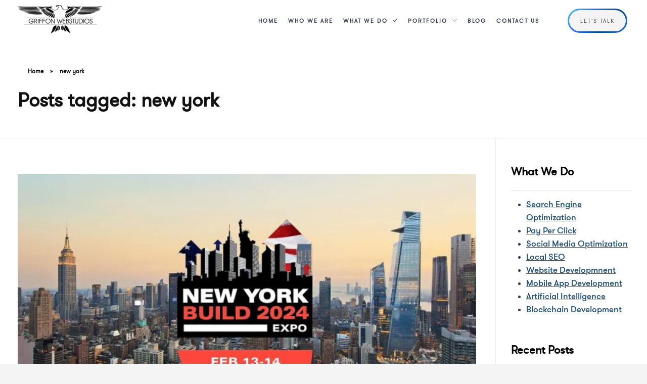

--- FILE ---
content_type: text/html
request_url: https://griffonwebstudios.com/tag/new-york/
body_size: 49277
content:
<!DOCTYPE html>
<!--[if IE 9 ]>   <html class="no-js oldie ie9 ie" lang="en-US" prefix="og: https://ogp.me/ns#" > <![endif]-->
<!--[if (gt IE 9)|!(IE)]><!--> <html class="no-js" lang="en-US" prefix="og: https://ogp.me/ns#" > <!--<![endif]-->
<head>
<meta charset="UTF-8" >
<meta http-equiv="X-UA-Compatible" content="IE=edge">
<!-- devices setting -->
<meta name="viewport"   content="initial-scale=1,user-scalable=no,width=device-width">
<link href="https://owlcarousel2.github.io/OwlCarousel2/assets/owlcarousel/assets/owl.carousel.min.css"rel="stylesheet">
<link href="https://owlcarousel2.github.io/OwlCarousel2/assets/owlcarousel/assets/owl.theme.default.min.css"rel="stylesheet">
<meta name="viewport"
content="width=device-width,user-scalable=no, initial-scale=1.0, maximum-scale=1, minimum-scale=1">
<style>
/* This stylesheet generated by Transfonter (https://transfonter.org) on April 23, 2018 6:04 AM */
@font-face {
font-family: 'GTWalsheimProMedium';
src: url('https://griffonwebstudios.website/gws/wp-content/themes/phlox-pro-child/fonts/GTWalsheimProMedium.html');
src: url('https://griffonwebstudios.website/gws/wp-content/themes/phlox-pro-child/fonts/GTWalsheimProMedium.woff') format('woff'),
url('https://griffonwebstudios.website/gws/wp-content/themes/phlox-pro-child/fonts/GTWalsheimProMedium.woff2') format('woff2'),
url('https://griffonwebstudios.website/gws/wp-content/themes/phlox-pro-child/fonts/GTWalsheimProMedium.ttf') format('truetype'),
url('https://griffonwebstudios.website/gws/wp-content/themes/phlox-pro-child/fonts/GTWalsheimProMedium-2.html') format('svg');
font-weight: normal;
font-style: normal;
}
@font-face {
font-family: 'GTWalsheimProLight';
src: url('https://griffonwebstudios.website/gws/wp-content/themes/phlox-pro-child/fonts/GTWalsheimProLight.html');
src: url('https://griffonwebstudios.website/gws/wp-content/themes/phlox-pro-child/fonts/GTWalsheimProLight.woff') format('woff'),
url('https://griffonwebstudios.website/gws/wp-content/themes/phlox-pro-child/fonts/GTWalsheimProLight.woff2') format('woff2'),
url('https://griffonwebstudios.website/gws/wp-content/themes/phlox-pro-child/fonts/GTWalsheimProLight.ttf') format('truetype'),
url('https://griffonwebstudios.website/gws/wp-content/themes/phlox-pro-child/fonts/GTWalsheimProLight-2.html') format('svg');
font-weight: normal;
font-style: normal;
}
@font-face {
font-family: 'GTWalsheimProRegular';
src: url('https://griffonwebstudios.website/gws/wp-content/themes/phlox-pro-child/fonts/GTWalsheimProRegular.html');
src: url('https://griffonwebstudios.website/gws/wp-content/themes/phlox-pro-child/fonts/GTWalsheimProRegular-2.html') format('woff'),
url('https://griffonwebstudios.website/gws/wp-content/themes/phlox-pro-child/fonts/GTWalsheimProRegular-3.html') format('woff2'),
url('https://griffonwebstudios.website/gws/wp-content/themes/phlox-pro-child/fonts/GTWalsheimProRegular-4.html') format('truetype'),
url('https://griffonwebstudios.website/gws/wp-content/themes/phlox-pro-child/fonts/GTWalsheimProRegular-5.html') format('svg');
font-weight: normal;
font-style: normal;
}
body {
font-family: 'GTWalsheimProLight';
font-weight: 300;
font-style: normal;
color: #343C54;
margin: 0px;
background: #efefef;
}
.wrap-section {
width: 100%;
height: 700px;
display: -webkit-box;
}
.wrap-section-2 {
height: 850px;
}
</style>
<style type="text/css">
.preload:after {
content: '';
width: 100%;
height: 100%;
background-color: #f7f6f6;
position: fixed;
left: 0;
right: 0;
top: 0;
bottom: 0;
z-index: 99999999999;
transition: 1s all ease;
background-image: url(ldm-firma-gris.gif);
background-repeat: no-repeat;
background-position: center;
background-size: auto;
opacity: 1;
}
#headerintro, .demo-2 .content{
padding-top: 0!important;
margin-top: 0!important;
}
.carousel-slide{
background-size: cover!important;
}
.slide-1{
background: url(images/bg-home-slider-desktop-1.jpg) no-repeat center;
}
.slide-2{
background: url(images/bg-home-slider-desktop-2.jpg) no-repeat center;
}
.slide-3{
background: url(images/bg-home-slider-desktop-3.jpg) no-repeat center;
}
.texts-table{
display:table;
width:100%;
height:100vh;
z-index:5;
text-align:center;
}
.texts-cell{
display:table-cell;
vertical-align: middle;
padding:15px;
}
.texts-cell h1, .texts-cell h2{
font-size:50px;
line-height:1.2;
font-weight: normal;
margin: 10px 0;
}
.texts-cell p{
font-size:30px;
margin-bottom: 20px;
}
p.mid-height{
margin-top: 10px;
}
.texts-cell p.no-text-paragraph{
margin: 0;
}
.input-button-position {
z-index: 2;
text-align: center;
}
.input-button {
border-radius: 107px;
background: #393E54;
max-width: 320px;
height: 55px;
margin:auto;
cursor: pointer;
}
.input-button-text {
float: left;
font-size: 17px;
margin-left: 15px;
padding-top: 16px;
color: #ffffff;
}
.owl-carousel .owl-item img.input-button-image {
border-radius: 50px;
float: right;
width: 55px;
cursor: pointer;
padding-top: 3.8px;
padding-right: 8px;
}
.load-fade:after {
content: '';
width: 100%;
height: 100%;
background-color: #f7f6f6;
position: fixed;
left: 0;
right: 0;
top: 0;
bottom: 0;
z-index: 99999999999;
transition: 1s all ease;
background-repeat: no-repeat;
background-position: center;
background-size: auto;
opacity: 0;
}
@media (max-width:768px){
.slide-1{
background: url(images/bg-home-slider-tablet-1.jpg) no-repeat center;
}
.slide-2{
background: url(images/bg-home-slider-tablet-2.jpg) no-repeat center;
}
.slide-3{
background: url(images/bg-home-slider-tablet-3.jpg) no-repeat center;
}
.image-balls{
display:none;
}
}
@media (max-width:575px){
.slide-1{
background: url(images/bg-home-slider-mobile-1.jpg) no-repeat center;
}
.slide-2{
background: url(images/bg-home-slider-mobile-2.jpg) no-repeat center;
}
.slide-3{
background: url(images/bg-home-slider-mobile-3.jpg) no-repeat center;
}
.texts-cell h1, .texts-cell h2{
font-size: 44px;
line-height:1.1;
text-align:left;
display: block;
}
.minimize-mobile {
font-size: 30px!important;
}
.medium-minimize-mobile {
font-size: 35px!important;
}
.texts-cell p{
text-align: left;
font-size: 18px;
}
.input-button-position{
padding-top: 15px;
}
.input-button{
width: 100%;
max-width:474px;
}
}
#quehacemos{
padding-top: 20px;
}
body .boxpremios {
content: "";
width: 185px;
height: 185px;
bottom: 0px;
left: 0px;
position: fixed;
background: url(images/awards_v2.gif);
background-size: 100% ;
background-repeat: no-repeat;
background-position: center center;
}
</style>
<!-- outputs by wp_head -->
<!-- This site is optimized with the Yoast SEO Premium plugin v25.7.1 (Yoast SEO v26.7) - https://yoast.com/wordpress/plugins/seo/ -->
<title>new york Archives - Griffon Webstudios</title>
<link rel="canonical" href="https://griffonwebstudios.com/tag/new-york/" />
<meta property="og:locale" content="en_US" />
<meta property="og:type" content="article" />
<meta property="og:title" content="new york Archives" />
<meta property="og:url" content="https://griffonwebstudios.com/tag/new-york/" />
<meta property="og:site_name" content="Griffon Webstudios" />
<meta name="twitter:card" content="summary_large_image" />
<meta name="twitter:site" content="@griffon_ws" />
<script type="application/ld+json" class="yoast-schema-graph">{"@context":"https://schema.org","@graph":[{"@type":"CollectionPage","@id":"https://griffonwebstudios.com/tag/new-york/","url":"https://griffonwebstudios.com/tag/new-york/","name":"new york Archives - Griffon Webstudios","isPartOf":{"@id":"https://griffonwebstudios.com/#website"},"primaryImageOfPage":{"@id":"https://griffonwebstudios.com/tag/new-york/#primaryimage"},"image":{"@id":"https://griffonwebstudios.com/tag/new-york/#primaryimage"},"thumbnailUrl":"https://griffonwebstudios.com/wp-content/uploads/2024/02/nyexpo.jpeg","breadcrumb":{"@id":"https://griffonwebstudios.com/tag/new-york/#breadcrumb"},"inLanguage":"en-US"},{"@type":"ImageObject","inLanguage":"en-US","@id":"https://griffonwebstudios.com/tag/new-york/#primaryimage","url":"https://griffonwebstudios.com/wp-content/uploads/2024/02/nyexpo.jpeg","contentUrl":"https://griffonwebstudios.com/wp-content/uploads/2024/02/nyexpo.jpeg","width":1920,"height":1080},{"@type":"BreadcrumbList","@id":"https://griffonwebstudios.com/tag/new-york/#breadcrumb","itemListElement":[{"@type":"ListItem","position":1,"name":"Home","item":"https://griffonwebstudios.com/"},{"@type":"ListItem","position":2,"name":"new york"}]},{"@type":"WebSite","@id":"https://griffonwebstudios.com/#website","url":"https://griffonwebstudios.com/","name":"Griffon Webstudios","description":"Best SEO, Website, Mobile App Development In New York.","publisher":{"@id":"https://griffonwebstudios.com/#organization"},"potentialAction":[{"@type":"SearchAction","target":{"@type":"EntryPoint","urlTemplate":"https://griffonwebstudios.com/?s={search_term_string}"},"query-input":{"@type":"PropertyValueSpecification","valueRequired":true,"valueName":"search_term_string"}}],"inLanguage":"en-US"},{"@type":"Organization","@id":"https://griffonwebstudios.com/#organization","name":"Griffon Webstudios Inc","url":"https://griffonwebstudios.com/","logo":{"@type":"ImageObject","inLanguage":"en-US","@id":"https://griffonwebstudios.com/#/schema/logo/image/","url":"https://griffonwebstudios.com/wp-content/uploads/2021/08/cropped-Logo-Griffon-.png","contentUrl":"https://griffonwebstudios.com/wp-content/uploads/2021/08/cropped-Logo-Griffon-.png","width":512,"height":512,"caption":"Griffon Webstudios Inc"},"image":{"@id":"https://griffonwebstudios.com/#/schema/logo/image/"},"sameAs":["http://facebook.com/griffonwebstudios","https://x.com/griffon_ws","https://www.instagram.com/griffonwebstudios/"]}]}</script>
<!-- / Yoast SEO Premium plugin. -->
<!-- Search Engine Optimization by Rank Math - https://rankmath.com/ -->
<title>new york Archives - Griffon Webstudios</title>
<meta name="robots" content="follow, index, max-snippet:-1, max-video-preview:-1, max-image-preview:large"/>
<link rel="canonical" href="https://griffonwebstudios.com/tag/new-york/" />
<meta property="og:locale" content="en_US" />
<meta property="og:type" content="article" />
<meta property="og:title" content="new york - Griffon Webstudios" />
<meta property="og:url" content="https://griffonwebstudios.com/tag/new-york/" />
<meta property="og:site_name" content="Griffon Webstudios" />
<meta name="twitter:card" content="summary_large_image" />
<meta name="twitter:title" content="new york - Griffon Webstudios" />
<meta name="twitter:label1" content="Posts" />
<meta name="twitter:data1" content="3" />
<script type="application/ld+json" class="rank-math-schema">{"@context":"https://schema.org","@graph":[{"@type":"Person","@id":"https://griffonwebstudios.com/#person","name":"Griffon Webstudios","image":{"@type":"ImageObject","@id":"https://griffonwebstudios.com/#logo","url":"https://griffonwebstudios.com/wp-content/uploads/2021/08/logo-resized-new-e1628396240474-150x56.png","contentUrl":"https://griffonwebstudios.com/wp-content/uploads/2021/08/logo-resized-new-e1628396240474-150x56.png","caption":"Griffon Webstudios","inLanguage":"en-US"}},{"@type":"WebSite","@id":"https://griffonwebstudios.com/#website","url":"https://griffonwebstudios.com","name":"Griffon Webstudios","publisher":{"@id":"https://griffonwebstudios.com/#person"},"inLanguage":"en-US"},{"@type":"CollectionPage","@id":"https://griffonwebstudios.com/tag/new-york/#webpage","url":"https://griffonwebstudios.com/tag/new-york/","name":"new york - Griffon Webstudios","isPartOf":{"@id":"https://griffonwebstudios.com/#website"},"inLanguage":"en-US"}]}</script>
<!-- /Rank Math WordPress SEO plugin -->
<link rel='dns-prefetch' href='//fonts.googleapis.com' />
<link rel="alternate" type="application/rss+xml" title="Griffon Webstudios &raquo; Feed" href="https://griffonwebstudios.com/feed/" />
<link rel="alternate" type="application/rss+xml" title="Griffon Webstudios &raquo; Comments Feed" href="https://griffonwebstudios.com/comments/feed/" />
<link rel="alternate" type="application/rss+xml" title="Griffon Webstudios &raquo; new york Tag Feed" href="https://griffonwebstudios.com/tag/new-york/feed/" />
<style id='wp-img-auto-sizes-contain-inline-css'>
img:is([sizes=auto i],[sizes^="auto," i]){contain-intrinsic-size:3000px 1500px}
/*# sourceURL=wp-img-auto-sizes-contain-inline-css */
</style>
<link rel='stylesheet' id='wp-block-library-css' href='//griffonwebstudios.com/wp-content/cache/wpfc-minified/2zsb9h9c/hklgk.css' media='all' />
<style id='global-styles-inline-css'>
:root{--wp--preset--aspect-ratio--square: 1;--wp--preset--aspect-ratio--4-3: 4/3;--wp--preset--aspect-ratio--3-4: 3/4;--wp--preset--aspect-ratio--3-2: 3/2;--wp--preset--aspect-ratio--2-3: 2/3;--wp--preset--aspect-ratio--16-9: 16/9;--wp--preset--aspect-ratio--9-16: 9/16;--wp--preset--color--black: #000000;--wp--preset--color--cyan-bluish-gray: #abb8c3;--wp--preset--color--white: #ffffff;--wp--preset--color--pale-pink: #f78da7;--wp--preset--color--vivid-red: #cf2e2e;--wp--preset--color--luminous-vivid-orange: #ff6900;--wp--preset--color--luminous-vivid-amber: #fcb900;--wp--preset--color--light-green-cyan: #7bdcb5;--wp--preset--color--vivid-green-cyan: #00d084;--wp--preset--color--pale-cyan-blue: #8ed1fc;--wp--preset--color--vivid-cyan-blue: #0693e3;--wp--preset--color--vivid-purple: #9b51e0;--wp--preset--gradient--vivid-cyan-blue-to-vivid-purple: linear-gradient(135deg,rgb(6,147,227) 0%,rgb(155,81,224) 100%);--wp--preset--gradient--light-green-cyan-to-vivid-green-cyan: linear-gradient(135deg,rgb(122,220,180) 0%,rgb(0,208,130) 100%);--wp--preset--gradient--luminous-vivid-amber-to-luminous-vivid-orange: linear-gradient(135deg,rgb(252,185,0) 0%,rgb(255,105,0) 100%);--wp--preset--gradient--luminous-vivid-orange-to-vivid-red: linear-gradient(135deg,rgb(255,105,0) 0%,rgb(207,46,46) 100%);--wp--preset--gradient--very-light-gray-to-cyan-bluish-gray: linear-gradient(135deg,rgb(238,238,238) 0%,rgb(169,184,195) 100%);--wp--preset--gradient--cool-to-warm-spectrum: linear-gradient(135deg,rgb(74,234,220) 0%,rgb(151,120,209) 20%,rgb(207,42,186) 40%,rgb(238,44,130) 60%,rgb(251,105,98) 80%,rgb(254,248,76) 100%);--wp--preset--gradient--blush-light-purple: linear-gradient(135deg,rgb(255,206,236) 0%,rgb(152,150,240) 100%);--wp--preset--gradient--blush-bordeaux: linear-gradient(135deg,rgb(254,205,165) 0%,rgb(254,45,45) 50%,rgb(107,0,62) 100%);--wp--preset--gradient--luminous-dusk: linear-gradient(135deg,rgb(255,203,112) 0%,rgb(199,81,192) 50%,rgb(65,88,208) 100%);--wp--preset--gradient--pale-ocean: linear-gradient(135deg,rgb(255,245,203) 0%,rgb(182,227,212) 50%,rgb(51,167,181) 100%);--wp--preset--gradient--electric-grass: linear-gradient(135deg,rgb(202,248,128) 0%,rgb(113,206,126) 100%);--wp--preset--gradient--midnight: linear-gradient(135deg,rgb(2,3,129) 0%,rgb(40,116,252) 100%);--wp--preset--font-size--small: 13px;--wp--preset--font-size--medium: 20px;--wp--preset--font-size--large: 36px;--wp--preset--font-size--x-large: 42px;--wp--preset--spacing--20: 0.44rem;--wp--preset--spacing--30: 0.67rem;--wp--preset--spacing--40: 1rem;--wp--preset--spacing--50: 1.5rem;--wp--preset--spacing--60: 2.25rem;--wp--preset--spacing--70: 3.38rem;--wp--preset--spacing--80: 5.06rem;--wp--preset--shadow--natural: 6px 6px 9px rgba(0, 0, 0, 0.2);--wp--preset--shadow--deep: 12px 12px 50px rgba(0, 0, 0, 0.4);--wp--preset--shadow--sharp: 6px 6px 0px rgba(0, 0, 0, 0.2);--wp--preset--shadow--outlined: 6px 6px 0px -3px rgb(255, 255, 255), 6px 6px rgb(0, 0, 0);--wp--preset--shadow--crisp: 6px 6px 0px rgb(0, 0, 0);}:where(.is-layout-flex){gap: 0.5em;}:where(.is-layout-grid){gap: 0.5em;}body .is-layout-flex{display: flex;}.is-layout-flex{flex-wrap: wrap;align-items: center;}.is-layout-flex > :is(*, div){margin: 0;}body .is-layout-grid{display: grid;}.is-layout-grid > :is(*, div){margin: 0;}:where(.wp-block-columns.is-layout-flex){gap: 2em;}:where(.wp-block-columns.is-layout-grid){gap: 2em;}:where(.wp-block-post-template.is-layout-flex){gap: 1.25em;}:where(.wp-block-post-template.is-layout-grid){gap: 1.25em;}.has-black-color{color: var(--wp--preset--color--black) !important;}.has-cyan-bluish-gray-color{color: var(--wp--preset--color--cyan-bluish-gray) !important;}.has-white-color{color: var(--wp--preset--color--white) !important;}.has-pale-pink-color{color: var(--wp--preset--color--pale-pink) !important;}.has-vivid-red-color{color: var(--wp--preset--color--vivid-red) !important;}.has-luminous-vivid-orange-color{color: var(--wp--preset--color--luminous-vivid-orange) !important;}.has-luminous-vivid-amber-color{color: var(--wp--preset--color--luminous-vivid-amber) !important;}.has-light-green-cyan-color{color: var(--wp--preset--color--light-green-cyan) !important;}.has-vivid-green-cyan-color{color: var(--wp--preset--color--vivid-green-cyan) !important;}.has-pale-cyan-blue-color{color: var(--wp--preset--color--pale-cyan-blue) !important;}.has-vivid-cyan-blue-color{color: var(--wp--preset--color--vivid-cyan-blue) !important;}.has-vivid-purple-color{color: var(--wp--preset--color--vivid-purple) !important;}.has-black-background-color{background-color: var(--wp--preset--color--black) !important;}.has-cyan-bluish-gray-background-color{background-color: var(--wp--preset--color--cyan-bluish-gray) !important;}.has-white-background-color{background-color: var(--wp--preset--color--white) !important;}.has-pale-pink-background-color{background-color: var(--wp--preset--color--pale-pink) !important;}.has-vivid-red-background-color{background-color: var(--wp--preset--color--vivid-red) !important;}.has-luminous-vivid-orange-background-color{background-color: var(--wp--preset--color--luminous-vivid-orange) !important;}.has-luminous-vivid-amber-background-color{background-color: var(--wp--preset--color--luminous-vivid-amber) !important;}.has-light-green-cyan-background-color{background-color: var(--wp--preset--color--light-green-cyan) !important;}.has-vivid-green-cyan-background-color{background-color: var(--wp--preset--color--vivid-green-cyan) !important;}.has-pale-cyan-blue-background-color{background-color: var(--wp--preset--color--pale-cyan-blue) !important;}.has-vivid-cyan-blue-background-color{background-color: var(--wp--preset--color--vivid-cyan-blue) !important;}.has-vivid-purple-background-color{background-color: var(--wp--preset--color--vivid-purple) !important;}.has-black-border-color{border-color: var(--wp--preset--color--black) !important;}.has-cyan-bluish-gray-border-color{border-color: var(--wp--preset--color--cyan-bluish-gray) !important;}.has-white-border-color{border-color: var(--wp--preset--color--white) !important;}.has-pale-pink-border-color{border-color: var(--wp--preset--color--pale-pink) !important;}.has-vivid-red-border-color{border-color: var(--wp--preset--color--vivid-red) !important;}.has-luminous-vivid-orange-border-color{border-color: var(--wp--preset--color--luminous-vivid-orange) !important;}.has-luminous-vivid-amber-border-color{border-color: var(--wp--preset--color--luminous-vivid-amber) !important;}.has-light-green-cyan-border-color{border-color: var(--wp--preset--color--light-green-cyan) !important;}.has-vivid-green-cyan-border-color{border-color: var(--wp--preset--color--vivid-green-cyan) !important;}.has-pale-cyan-blue-border-color{border-color: var(--wp--preset--color--pale-cyan-blue) !important;}.has-vivid-cyan-blue-border-color{border-color: var(--wp--preset--color--vivid-cyan-blue) !important;}.has-vivid-purple-border-color{border-color: var(--wp--preset--color--vivid-purple) !important;}.has-vivid-cyan-blue-to-vivid-purple-gradient-background{background: var(--wp--preset--gradient--vivid-cyan-blue-to-vivid-purple) !important;}.has-light-green-cyan-to-vivid-green-cyan-gradient-background{background: var(--wp--preset--gradient--light-green-cyan-to-vivid-green-cyan) !important;}.has-luminous-vivid-amber-to-luminous-vivid-orange-gradient-background{background: var(--wp--preset--gradient--luminous-vivid-amber-to-luminous-vivid-orange) !important;}.has-luminous-vivid-orange-to-vivid-red-gradient-background{background: var(--wp--preset--gradient--luminous-vivid-orange-to-vivid-red) !important;}.has-very-light-gray-to-cyan-bluish-gray-gradient-background{background: var(--wp--preset--gradient--very-light-gray-to-cyan-bluish-gray) !important;}.has-cool-to-warm-spectrum-gradient-background{background: var(--wp--preset--gradient--cool-to-warm-spectrum) !important;}.has-blush-light-purple-gradient-background{background: var(--wp--preset--gradient--blush-light-purple) !important;}.has-blush-bordeaux-gradient-background{background: var(--wp--preset--gradient--blush-bordeaux) !important;}.has-luminous-dusk-gradient-background{background: var(--wp--preset--gradient--luminous-dusk) !important;}.has-pale-ocean-gradient-background{background: var(--wp--preset--gradient--pale-ocean) !important;}.has-electric-grass-gradient-background{background: var(--wp--preset--gradient--electric-grass) !important;}.has-midnight-gradient-background{background: var(--wp--preset--gradient--midnight) !important;}.has-small-font-size{font-size: var(--wp--preset--font-size--small) !important;}.has-medium-font-size{font-size: var(--wp--preset--font-size--medium) !important;}.has-large-font-size{font-size: var(--wp--preset--font-size--large) !important;}.has-x-large-font-size{font-size: var(--wp--preset--font-size--x-large) !important;}
/*# sourceURL=global-styles-inline-css */
</style>
<style id='classic-theme-styles-inline-css'>
/*! This file is auto-generated */
.wp-block-button__link{color:#fff;background-color:#32373c;border-radius:9999px;box-shadow:none;text-decoration:none;padding:calc(.667em + 2px) calc(1.333em + 2px);font-size:1.125em}.wp-block-file__button{background:#32373c;color:#fff;text-decoration:none}
/*# sourceURL=/wp-includes/css/classic-themes.min.css */
</style>
<style>.wpcf7 .screen-reader-response {
position: absolute;
overflow: hidden;
clip: rect(1px, 1px, 1px, 1px);
clip-path: inset(50%);
height: 1px;
width: 1px;
margin: -1px;
padding: 0;
border: 0;
word-wrap: normal !important;
}
.wpcf7 .hidden-fields-container {
display: none;
}
.wpcf7 form .wpcf7-response-output {
margin: 2em 0.5em 1em;
padding: 0.2em 1em;
border: 2px solid #00a0d2; }
.wpcf7 form.init .wpcf7-response-output,
.wpcf7 form.resetting .wpcf7-response-output,
.wpcf7 form.submitting .wpcf7-response-output {
display: none;
}
.wpcf7 form.sent .wpcf7-response-output {
border-color: #46b450; }
.wpcf7 form.failed .wpcf7-response-output,
.wpcf7 form.aborted .wpcf7-response-output {
border-color: #dc3232; }
.wpcf7 form.spam .wpcf7-response-output {
border-color: #f56e28; }
.wpcf7 form.invalid .wpcf7-response-output,
.wpcf7 form.unaccepted .wpcf7-response-output,
.wpcf7 form.payment-required .wpcf7-response-output {
border-color: #ffb900; }
.wpcf7-form-control-wrap {
position: relative;
}
.wpcf7-not-valid-tip {
color: #dc3232; font-size: 1em;
font-weight: normal;
display: block;
}
.use-floating-validation-tip .wpcf7-not-valid-tip {
position: relative;
top: -2ex;
left: 1em;
z-index: 100;
border: 1px solid #dc3232;
background: #fff;
padding: .2em .8em;
width: 24em;
}
.wpcf7-list-item {
display: inline-block;
margin: 0 0 0 1em;
}
.wpcf7-list-item-label::before,
.wpcf7-list-item-label::after {
content: " ";
}
.wpcf7-spinner {
visibility: hidden;
display: inline-block;
background-color: #23282d; opacity: 0.75;
width: 24px;
height: 24px;
border: none;
border-radius: 100%;
padding: 0;
margin: 0 24px;
position: relative;
}
form.submitting .wpcf7-spinner {
visibility: visible;
}
.wpcf7-spinner::before {
content: '';
position: absolute;
background-color: #fbfbfc; top: 4px;
left: 4px;
width: 6px;
height: 6px;
border: none;
border-radius: 100%;
transform-origin: 8px 8px;
animation-name: spin;
animation-duration: 1000ms;
animation-timing-function: linear;
animation-iteration-count: infinite;
}
@media (prefers-reduced-motion: reduce) {
.wpcf7-spinner::before {
animation-name: blink;
animation-duration: 2000ms;
}
}
@keyframes spin {
from {
transform: rotate(0deg);
}
to {
transform: rotate(360deg);
}
}
@keyframes blink {
from {
opacity: 0;
}
50% {
opacity: 1;
}
to {
opacity: 0;
}
}
.wpcf7 [inert] {
opacity: 0.5;
}
.wpcf7 input[type="file"] {
cursor: pointer;
}
.wpcf7 input[type="file"]:disabled {
cursor: default;
}
.wpcf7 .wpcf7-submit:disabled {
cursor: not-allowed;
}
.wpcf7 input[type="url"],
.wpcf7 input[type="email"],
.wpcf7 input[type="tel"] {
direction: ltr;
}
.wpcf7-reflection > output {
display: list-item;
list-style: none;
}
.wpcf7-reflection > output[hidden] {
display: none;
}</style>
<style>.popup-template .modal{opacity:0;transition:all .25s ease}.popup-template .modal.is-open{opacity:1;transition:all .25s ease}</style>
<link rel='stylesheet' id='quform-css' href='//griffonwebstudios.com/wp-content/cache/wpfc-minified/lk761cj8/hklgk.css' media='all' />
<link rel='stylesheet' id='stylesheet-css' href='//griffonwebstudios.com/wp-content/cache/wpfc-minified/f5p0paxj/hklgk.css' media='all' />
<style>article,aside,details,figcaption,figure,footer,header,hgroup,main,nav,section,summary{display:block;}audio,canvas,video{display:inline-block;}audio:not([controls]){display:none;height:0;}[hidden]{display:none;}html{font-family:sans-serif;-ms-text-size-adjust:100%;-webkit-text-size-adjust:100%;}body{margin:0;}a:focus{outline:thin dotted;}a:active,a:hover{outline:0;}h1{font-size:2em;margin:0.67em 0;}abbr[title]{border-bottom:1px dotted;}b,strong{font-weight:bold;}dfn{font-style:italic;}hr{-moz-box-sizing:content-box;box-sizing:content-box;height:0;}mark{background:#ff0;color:#000;}code,kbd,pre,samp{font-family:monospace,serif;font-size:1em;}pre{white-space:pre-wrap;}q{quotes:"\201C" "\201D" "\2018" "\2019";}small{font-size:80%;}sub,sup{font-size:75%;line-height:0;position:relative;vertical-align:baseline;}sup{top:-0.5em;}sub{bottom:-0.25em;}img{border:0;}svg:not(:root){overflow:hidden;}figure{margin:0;}fieldset{border:1px solid #c0c0c0;margin:0 2px;padding:0.35em 0.625em 0.75em;}legend{border:0;padding:0;}button,input,select,textarea{font-family:inherit;font-size:100%;margin:0;}button,input{line-height:normal;}button,select{text-transform:none;}button,html input[type="button"],input[type="reset"],input[type="submit"]{-webkit-appearance:button;cursor:pointer;}button[disabled],html input[disabled]{cursor:default;}input[type="checkbox"],input[type="radio"]{box-sizing:border-box;padding:0;}input[type="search"]{-webkit-appearance:textfield;-moz-box-sizing:content-box;-webkit-box-sizing:content-box;box-sizing:content-box;}input[type="search"]::-webkit-search-cancel-button,input[type="search"]::-webkit-search-decoration{-webkit-appearance:none;}button::-moz-focus-inner,input::-moz-focus-inner{border:0;padding:0;}textarea{overflow:auto;vertical-align:top;}table{border-collapse:collapse;border-spacing:0;}
*,
*::after,
*::before {
box-sizing: border-box;
}
html {
background: #1d2121;
}
body {
font-family: -apple-system, BlinkMacSystemFont, "Segoe UI", Helvetica, Arial, sans-serif;
min-height: 100vh;
color: #57585c;
color: var(--color-text);
background-color: #fff;
background-color: var(--color-bg);
-webkit-font-smoothing: antialiased;
-moz-osx-font-smoothing: grayscale;
} .js body {
opacity: 1;
transition: opacity 0.3s;
}
.js body.render {
opacity: 1;
} .js .loading::before {
content: '';
position: fixed;
z-index: 100000;
top: 0;
left: 0;
width: 100%;
height: 100%;
background: var(--color-bg);
}
.js .loading::after {
content: '';
position: fixed;
z-index: 100000;
top: 50%;
left: 50%;
width: 60px;
height: 60px;
margin: -30px 0 0 -30px;
pointer-events: none;
border-radius: 50%;
opacity: 0.4;
background: var(--color-link);
animation: loaderAnim 0.7s linear infinite alternate forwards;
}
@keyframes loaderAnim {
to {
opacity: 1;
transform: scale3d(0.5,0.5,1);
}
}
a {
text-decoration: none;
color: var(--color-link);
outline: none;
}
a:hover,
a:focus {
color: var(--color-link-hover);
outline: none;
}
.hidden {
position: absolute;
overflow: hidden;
width: 0;
height: 0;
pointer-events: none;
}
.message {
position: relative;
z-index: 100;
padding: 1.5em 1em;
font-size: 0.85em;
font-weight: bold;
text-align: center;
color: var(--color-bg);
background: var(--color-text);
}
@supports(-webkit-clip-path: polygon(0 0, 100% 0, 100% 75%, 0 100%)) or (clip-path: polygon(0 0, 100% 0, 100% 75%, 0 100%)) {
.message {
display: none;
}
} .icon {
display: block;
width: 1.5em;
height: 1.5em;
margin: 0 auto;
fill: currentColor;
}
.icon--keyboard {
display: none;
}
main {
position: relative;
width: 100%;
} .codrops-header {
position: relative;
z-index: 100;
display: flex;
flex-direction: row;
align-items: flex-start;
align-items: center;
align-self: start;
grid-area: header;
justify-self: start;
}
.demo-2 .codrops-header {
justify-self: stretch;
}
.codrops-header__title {
font-size: 1em;
font-weight: bold;
margin: 0;
}
.info {
margin: 0 0 0 1.25em;
color: var(--color-info);
}
.github {
display: block;
align-self: end;
grid-area: github;
justify-self: start;
}
.demos {
position: relative;
display: block;
align-self: end;
text-align: right;
grid-area: demos;
}
.demo {
margin: 0 0 0 1em;
}
.demo:hover,
.demo:focus {
opacity: 0.5;
}
.demo span {
white-space: nowrap;
pointer-events: none;
}
a.demo--current {
pointer-events: none;
color: var(--color-link-hover);
} .codrops-links {
position: relative;
display: flex;
justify-content: center;
margin: 0 1em 0 0;
text-align: center;
white-space: nowrap;
}
.codrops-icon {
display: inline-block;
margin: 0.15em;
padding: 0.25em;
}
@media screen and (max-width: 55em) {
.message {
display: block;
}
.codrops-header {
flex-direction: column;
align-items: center;
align-self: center;
}
.codrops-header__title {
font-weight: bold;
padding-bottom: 0.25em;
text-align: center;
}
.github {
display: block;
margin: 1em auto;
}
.codrops-links {
margin: 0;
}
.demos {
text-align: center;
}
.demo {
margin: 0 0.5em;
}
}</style>
<link rel='stylesheet' id='indexmin-css' href='//griffonwebstudios.com/wp-content/cache/wpfc-minified/2z0u7vmc/hklgk.css' media='all' />
<style>@keyframes modal-video{from{opacity:0}to{opacity:1}}@keyframes modal-video-inner{from{transform:translate(0, 100px)}to{transform:translate(0, 0)}}.modal-video{position:fixed;top:0;left:0;width:100%;height:100%;background-color:rgba(0,0,0,0.5);z-index:1000000;cursor:pointer;opacity:1;animation-timing-function:ease-out;animation-duration:.3s;animation-name:modal-video;-webkit-transition:opacity .3s ease-out;-moz-transition:opacity .3s ease-out;-ms-transition:opacity .3s ease-out;-o-transition:opacity .3s ease-out;transition:opacity .3s ease-out}.modal-video-close{opacity:0}.modal-video-close .modal-video-movie-wrap{-webkit-transform:translate(0, 100px);-moz-transform:translate(0, 100px);-ms-transform:translate(0, 100px);-o-transform:translate(0, 100px);transform:translate(0, 100px)}.modal-video-body{max-width:940px;width:100%;height:100%;margin:0 auto;display:table}.modal-video-inner{display:table-cell;vertical-align:middle;width:100%;height:100%}.modal-video-movie-wrap{width:100%;height:0;position:relative;padding-bottom:56.25%;background-color:#333;animation-timing-function:ease-out;animation-duration:.3s;animation-name:modal-video-inner;-webkit-transform:translate(0, 0);-moz-transform:translate(0, 0);-ms-transform:translate(0, 0);-o-transform:translate(0, 0);transform:translate(0, 0);-webkit-transition:-webkit-transform .3s ease-out;-moz-transition:-moz-transform .3s ease-out;-ms-transition:-ms-transform .3s ease-out;-o-transition:-o-transform .3s ease-out;transition:transform .3s ease-out}.modal-video-movie-wrap iframe{position:absolute;top:0;left:0;width:100%;height:100%}.modal-video-close-btn{position:absolute;z-index:2;top:-35px;right:-35px;display:inline-block;width:35px;height:35px;overflow:hidden;border:none;background:transparent}.modal-video-close-btn:before{transform:rotate(45deg)}.modal-video-close-btn:after{transform:rotate(-45deg)}.modal-video-close-btn:before,.modal-video-close-btn:after{content:'';position:absolute;height:2px;width:100%;top:50%;left:0;margin-top:-1px;background:#fff;border-radius:5px;margin-top:-6px}</style>
<link rel='stylesheet' id='styleglobal-css' href='//griffonwebstudios.com/wp-content/cache/wpfc-minified/eevirnaa/hklgk.css' media='all' />
<style>.tooltipster-fall,.tooltipster-grow.tooltipster-show{-webkit-transition-timing-function:cubic-bezier(.175,.885,.32,1);-moz-transition-timing-function:cubic-bezier(.175,.885,.32,1.15);-ms-transition-timing-function:cubic-bezier(.175,.885,.32,1.15);-o-transition-timing-function:cubic-bezier(.175,.885,.32,1.15)}.tooltipster-base{display:flex;pointer-events:none;position:absolute}.tooltipster-box{flex:1 1 auto}.tooltipster-content{box-sizing:border-box;max-height:100%;max-width:100%;overflow:auto}.tooltipster-ruler{bottom:0;left:0;overflow:hidden;position:fixed;right:0;top:0;visibility:hidden}.tooltipster-fade{opacity:0;-webkit-transition-property:opacity;-moz-transition-property:opacity;-o-transition-property:opacity;-ms-transition-property:opacity;transition-property:opacity}.tooltipster-fade.tooltipster-show{opacity:1}.tooltipster-grow{-webkit-transform:scale(0,0);-moz-transform:scale(0,0);-o-transform:scale(0,0);-ms-transform:scale(0,0);transform:scale(0,0);-webkit-transition-property:-webkit-transform;-moz-transition-property:-moz-transform;-o-transition-property:-o-transform;-ms-transition-property:-ms-transform;transition-property:transform;-webkit-backface-visibility:hidden}.tooltipster-grow.tooltipster-show{-webkit-transform:scale(1,1);-moz-transform:scale(1,1);-o-transform:scale(1,1);-ms-transform:scale(1,1);transform:scale(1,1);-webkit-transition-timing-function:cubic-bezier(.175,.885,.32,1.15);transition-timing-function:cubic-bezier(.175,.885,.32,1.15)}.tooltipster-swing{opacity:0;-webkit-transform:rotateZ(4deg);-moz-transform:rotateZ(4deg);-o-transform:rotateZ(4deg);-ms-transform:rotateZ(4deg);transform:rotateZ(4deg);-webkit-transition-property:-webkit-transform,opacity;-moz-transition-property:-moz-transform;-o-transition-property:-o-transform;-ms-transition-property:-ms-transform;transition-property:transform}.tooltipster-swing.tooltipster-show{opacity:1;-webkit-transform:rotateZ(0);-moz-transform:rotateZ(0);-o-transform:rotateZ(0);-ms-transform:rotateZ(0);transform:rotateZ(0);-webkit-transition-timing-function:cubic-bezier(.23,.635,.495,1);-webkit-transition-timing-function:cubic-bezier(.23,.635,.495,2.4);-moz-transition-timing-function:cubic-bezier(.23,.635,.495,2.4);-ms-transition-timing-function:cubic-bezier(.23,.635,.495,2.4);-o-transition-timing-function:cubic-bezier(.23,.635,.495,2.4);transition-timing-function:cubic-bezier(.23,.635,.495,2.4)}.tooltipster-fall{-webkit-transition-property:top;-moz-transition-property:top;-o-transition-property:top;-ms-transition-property:top;transition-property:top;-webkit-transition-timing-function:cubic-bezier(.175,.885,.32,1.15);transition-timing-function:cubic-bezier(.175,.885,.32,1.15)}.tooltipster-fall.tooltipster-initial{top:0!important}.tooltipster-fall.tooltipster-dying{-webkit-transition-property:all;-moz-transition-property:all;-o-transition-property:all;-ms-transition-property:all;transition-property:all;top:0!important;opacity:0}.tooltipster-slide{-webkit-transition-property:left;-moz-transition-property:left;-o-transition-property:left;-ms-transition-property:left;transition-property:left;-webkit-transition-timing-function:cubic-bezier(.175,.885,.32,1);-webkit-transition-timing-function:cubic-bezier(.175,.885,.32,1.15);-moz-transition-timing-function:cubic-bezier(.175,.885,.32,1.15);-ms-transition-timing-function:cubic-bezier(.175,.885,.32,1.15);-o-transition-timing-function:cubic-bezier(.175,.885,.32,1.15);transition-timing-function:cubic-bezier(.175,.885,.32,1.15)}.tooltipster-slide.tooltipster-initial{left:-40px!important}.tooltipster-slide.tooltipster-dying{-webkit-transition-property:all;-moz-transition-property:all;-o-transition-property:all;-ms-transition-property:all;transition-property:all;left:0!important;opacity:0}@keyframes tooltipster-fading{0%{opacity:0}100%{opacity:1}}.tooltipster-update-fade{animation:tooltipster-fading .4s}@keyframes tooltipster-rotating{25%{transform:rotate(-2deg)}75%{transform:rotate(2deg)}100%{transform:rotate(0)}}.tooltipster-update-rotate{animation:tooltipster-rotating .6s}@keyframes tooltipster-scaling{50%{transform:scale(1.1)}100%{transform:scale(1)}}.tooltipster-update-scale{animation:tooltipster-scaling .6s}.tooltipster-sidetip .tooltipster-box{background:#565656;border:2px solid #000;border-radius:4px}.tooltipster-sidetip.tooltipster-bottom .tooltipster-box{margin-top:8px}.tooltipster-sidetip.tooltipster-left .tooltipster-box{margin-right:8px}.tooltipster-sidetip.tooltipster-right .tooltipster-box{margin-left:8px}.tooltipster-sidetip.tooltipster-top .tooltipster-box{margin-bottom:8px}.tooltipster-sidetip .tooltipster-content{text-align:center;color:#fff;line-height:18px;padding:6px 14px;font-size:13px;}.tooltipster-sidetip .tooltipster-arrow{overflow:hidden;position:absolute}.tooltipster-sidetip.tooltipster-bottom .tooltipster-arrow{height:10px;margin-left:-10px;top:0;width:20px}.tooltipster-sidetip.tooltipster-left .tooltipster-arrow{height:20px;margin-top:-10px;right:0;top:0;width:10px}.tooltipster-sidetip.tooltipster-right .tooltipster-arrow{height:20px;margin-top:-10px;left:0;top:0;width:10px}.tooltipster-sidetip.tooltipster-top .tooltipster-arrow{bottom:0;height:10px;margin-left:-10px;width:20px}.tooltipster-sidetip .tooltipster-arrow-background,.tooltipster-sidetip .tooltipster-arrow-border{height:0;position:absolute;width:0}.tooltipster-sidetip .tooltipster-arrow-background{border:10px solid transparent}.tooltipster-sidetip.tooltipster-bottom .tooltipster-arrow-background{border-bottom-color:#565656;left:0;top:3px}.tooltipster-sidetip.tooltipster-left .tooltipster-arrow-background{border-left-color:#565656;left:-3px;top:0}.tooltipster-sidetip.tooltipster-right .tooltipster-arrow-background{border-right-color:#565656;left:3px;top:0}.tooltipster-sidetip.tooltipster-top .tooltipster-arrow-background{border-top-color:#565656;left:0;top:-3px}.tooltipster-sidetip .tooltipster-arrow-border{border:10px solid transparent;left:0;top:0}.tooltipster-sidetip.tooltipster-bottom .tooltipster-arrow-border{border-bottom-color:#000}.tooltipster-sidetip.tooltipster-left .tooltipster-arrow-border{border-left-color:#000}.tooltipster-sidetip.tooltipster-right .tooltipster-arrow-border{border-right-color:#000}.tooltipster-sidetip.tooltipster-top .tooltipster-arrow-border{border-top-color:#000}.tooltipster-sidetip .tooltipster-arrow-uncropped{position:relative}.tooltipster-sidetip.tooltipster-bottom .tooltipster-arrow-uncropped{top:-10px}.tooltipster-sidetip.tooltipster-right .tooltipster-arrow-uncropped{left:-10px}.tooltipster-sidetip.tooltipster-borderless .tooltipster-box{border:none;background:#1b1b1b;background:rgba(10,10,10,.9)}.tooltipster-sidetip.tooltipster-borderless.tooltipster-bottom .tooltipster-box{margin-top:8px}.tooltipster-sidetip.tooltipster-borderless.tooltipster-left .tooltipster-box{margin-right:8px}.tooltipster-sidetip.tooltipster-borderless.tooltipster-right .tooltipster-box{margin-left:8px}.tooltipster-sidetip.tooltipster-borderless.tooltipster-top .tooltipster-box{margin-bottom:8px}.tooltipster-sidetip.tooltipster-borderless .tooltipster-arrow{height:8px;margin-left:-8px;width:16px}.tooltipster-sidetip.tooltipster-borderless.tooltipster-left .tooltipster-arrow,.tooltipster-sidetip.tooltipster-borderless.tooltipster-right .tooltipster-arrow{height:16px;margin-left:0;margin-top:-8px;width:8px}.tooltipster-sidetip.tooltipster-borderless .tooltipster-arrow-background{display:none}.tooltipster-sidetip.tooltipster-borderless .tooltipster-arrow-border{border:8px solid transparent}.tooltipster-sidetip.tooltipster-borderless.tooltipster-bottom .tooltipster-arrow-border{border-bottom-color:#1b1b1b;border-bottom-color:rgba(10,10,10,.9)}.tooltipster-sidetip.tooltipster-borderless.tooltipster-left .tooltipster-arrow-border{border-left-color:#1b1b1b;border-left-color:rgba(10,10,10,.9)}.tooltipster-sidetip.tooltipster-borderless.tooltipster-right .tooltipster-arrow-border{border-right-color:#1b1b1b;border-right-color:rgba(10,10,10,.9)}.tooltipster-sidetip.tooltipster-borderless.tooltipster-top .tooltipster-arrow-border{border-top-color:#1b1b1b;border-top-color:rgba(10,10,10,.9)}.tooltipster-sidetip.tooltipster-borderless.tooltipster-bottom .tooltipster-arrow-uncropped{top:-8px}.tooltipster-sidetip.tooltipster-borderless.tooltipster-right .tooltipster-arrow-uncropped{left:-8px}</style>
<style>.slick-slider
{
position: relative;
display: block;
box-sizing: border-box;
-webkit-user-select: none;
-moz-user-select: none;
-ms-user-select: none;
user-select: none;
-webkit-touch-callout: none;
-khtml-user-select: none;
-ms-touch-action: pan-y;
touch-action: pan-y;
-webkit-tap-highlight-color: transparent;
}
.slick-list
{
position: relative;
display: block;
overflow: hidden;
margin: 0;
padding: 0;
}
.slick-list:focus
{
outline: none;
}
.slick-list.dragging
{
cursor: pointer;
cursor: hand;
}
.slick-slider .slick-track,
.slick-slider .slick-list
{
-webkit-transform: translate3d(0, 0, 0);
-moz-transform: translate3d(0, 0, 0);
-ms-transform: translate3d(0, 0, 0);
-o-transform: translate3d(0, 0, 0);
transform: translate3d(0, 0, 0);
}
.slick-track
{
position: relative;
top: 0;
left: 0;
display: block;
margin-left: auto;
margin-right: auto;
}
.slick-track:before,
.slick-track:after
{
display: table;
content: '';
}
.slick-track:after
{
clear: both;
}
.slick-loading .slick-track
{
visibility: hidden;
}
.slick-slide
{
display: none;
float: left;
height: 100%;
min-height: 1px;
}
[dir='rtl'] .slick-slide
{
float: right;
}
.slick-slide img
{
display: block;
}
.slick-slide.slick-loading img
{
display: none;
}
.slick-slide.dragging img
{
pointer-events: none;
}
.slick-initialized .slick-slide
{
display: block;
}
.slick-loading .slick-slide
{
visibility: hidden;
}
.slick-vertical .slick-slide
{
display: block;
height: auto;
border: 1px solid transparent;
}
.slick-arrow.slick-hidden {
display: none;
}</style>
<link rel='stylesheet' id='auxin-base-css' href='//griffonwebstudios.com/wp-content/cache/wpfc-minified/zwsxz3v/hklgk.css' media='all' />
<link rel='stylesheet' id='auxin-front-icon-css' href='//griffonwebstudios.com/wp-content/cache/wpfc-minified/dr6ij3yr/hklgk.css' media='all' />
<link rel='stylesheet' id='auxin-main-css' href='//griffonwebstudios.com/wp-content/cache/wpfc-minified/1mzbbifd/hklgk.css' media='all' />
<link rel='stylesheet' id='elementor-frontend-css' href='//griffonwebstudios.com/wp-content/cache/wpfc-minified/fe5ox639/hklgk.css' media='all' />
<style id='elementor-frontend-inline-css'>
@-webkit-keyframes ha_fadeIn{0%{opacity:0}to{opacity:1}}@keyframes ha_fadeIn{0%{opacity:0}to{opacity:1}}@-webkit-keyframes ha_zoomIn{0%{opacity:0;-webkit-transform:scale3d(.3,.3,.3);transform:scale3d(.3,.3,.3)}50%{opacity:1}}@keyframes ha_zoomIn{0%{opacity:0;-webkit-transform:scale3d(.3,.3,.3);transform:scale3d(.3,.3,.3)}50%{opacity:1}}@-webkit-keyframes ha_rollIn{0%{opacity:0;-webkit-transform:translate3d(-100%,0,0) rotate3d(0,0,1,-120deg);transform:translate3d(-100%,0,0) rotate3d(0,0,1,-120deg)}to{opacity:1}}@keyframes ha_rollIn{0%{opacity:0;-webkit-transform:translate3d(-100%,0,0) rotate3d(0,0,1,-120deg);transform:translate3d(-100%,0,0) rotate3d(0,0,1,-120deg)}to{opacity:1}}@-webkit-keyframes ha_bounce{0%,20%,53%,to{-webkit-animation-timing-function:cubic-bezier(.215,.61,.355,1);animation-timing-function:cubic-bezier(.215,.61,.355,1)}40%,43%{-webkit-transform:translate3d(0,-30px,0) scaleY(1.1);transform:translate3d(0,-30px,0) scaleY(1.1);-webkit-animation-timing-function:cubic-bezier(.755,.05,.855,.06);animation-timing-function:cubic-bezier(.755,.05,.855,.06)}70%{-webkit-transform:translate3d(0,-15px,0) scaleY(1.05);transform:translate3d(0,-15px,0) scaleY(1.05);-webkit-animation-timing-function:cubic-bezier(.755,.05,.855,.06);animation-timing-function:cubic-bezier(.755,.05,.855,.06)}80%{-webkit-transition-timing-function:cubic-bezier(.215,.61,.355,1);transition-timing-function:cubic-bezier(.215,.61,.355,1);-webkit-transform:translate3d(0,0,0) scaleY(.95);transform:translate3d(0,0,0) scaleY(.95)}90%{-webkit-transform:translate3d(0,-4px,0) scaleY(1.02);transform:translate3d(0,-4px,0) scaleY(1.02)}}@keyframes ha_bounce{0%,20%,53%,to{-webkit-animation-timing-function:cubic-bezier(.215,.61,.355,1);animation-timing-function:cubic-bezier(.215,.61,.355,1)}40%,43%{-webkit-transform:translate3d(0,-30px,0) scaleY(1.1);transform:translate3d(0,-30px,0) scaleY(1.1);-webkit-animation-timing-function:cubic-bezier(.755,.05,.855,.06);animation-timing-function:cubic-bezier(.755,.05,.855,.06)}70%{-webkit-transform:translate3d(0,-15px,0) scaleY(1.05);transform:translate3d(0,-15px,0) scaleY(1.05);-webkit-animation-timing-function:cubic-bezier(.755,.05,.855,.06);animation-timing-function:cubic-bezier(.755,.05,.855,.06)}80%{-webkit-transition-timing-function:cubic-bezier(.215,.61,.355,1);transition-timing-function:cubic-bezier(.215,.61,.355,1);-webkit-transform:translate3d(0,0,0) scaleY(.95);transform:translate3d(0,0,0) scaleY(.95)}90%{-webkit-transform:translate3d(0,-4px,0) scaleY(1.02);transform:translate3d(0,-4px,0) scaleY(1.02)}}@-webkit-keyframes ha_bounceIn{0%,20%,40%,60%,80%,to{-webkit-animation-timing-function:cubic-bezier(.215,.61,.355,1);animation-timing-function:cubic-bezier(.215,.61,.355,1)}0%{opacity:0;-webkit-transform:scale3d(.3,.3,.3);transform:scale3d(.3,.3,.3)}20%{-webkit-transform:scale3d(1.1,1.1,1.1);transform:scale3d(1.1,1.1,1.1)}40%{-webkit-transform:scale3d(.9,.9,.9);transform:scale3d(.9,.9,.9)}60%{opacity:1;-webkit-transform:scale3d(1.03,1.03,1.03);transform:scale3d(1.03,1.03,1.03)}80%{-webkit-transform:scale3d(.97,.97,.97);transform:scale3d(.97,.97,.97)}to{opacity:1}}@keyframes ha_bounceIn{0%,20%,40%,60%,80%,to{-webkit-animation-timing-function:cubic-bezier(.215,.61,.355,1);animation-timing-function:cubic-bezier(.215,.61,.355,1)}0%{opacity:0;-webkit-transform:scale3d(.3,.3,.3);transform:scale3d(.3,.3,.3)}20%{-webkit-transform:scale3d(1.1,1.1,1.1);transform:scale3d(1.1,1.1,1.1)}40%{-webkit-transform:scale3d(.9,.9,.9);transform:scale3d(.9,.9,.9)}60%{opacity:1;-webkit-transform:scale3d(1.03,1.03,1.03);transform:scale3d(1.03,1.03,1.03)}80%{-webkit-transform:scale3d(.97,.97,.97);transform:scale3d(.97,.97,.97)}to{opacity:1}}@-webkit-keyframes ha_flipInX{0%{opacity:0;-webkit-transform:perspective(400px) rotate3d(1,0,0,90deg);transform:perspective(400px) rotate3d(1,0,0,90deg);-webkit-animation-timing-function:ease-in;animation-timing-function:ease-in}40%{-webkit-transform:perspective(400px) rotate3d(1,0,0,-20deg);transform:perspective(400px) rotate3d(1,0,0,-20deg);-webkit-animation-timing-function:ease-in;animation-timing-function:ease-in}60%{opacity:1;-webkit-transform:perspective(400px) rotate3d(1,0,0,10deg);transform:perspective(400px) rotate3d(1,0,0,10deg)}80%{-webkit-transform:perspective(400px) rotate3d(1,0,0,-5deg);transform:perspective(400px) rotate3d(1,0,0,-5deg)}}@keyframes ha_flipInX{0%{opacity:0;-webkit-transform:perspective(400px) rotate3d(1,0,0,90deg);transform:perspective(400px) rotate3d(1,0,0,90deg);-webkit-animation-timing-function:ease-in;animation-timing-function:ease-in}40%{-webkit-transform:perspective(400px) rotate3d(1,0,0,-20deg);transform:perspective(400px) rotate3d(1,0,0,-20deg);-webkit-animation-timing-function:ease-in;animation-timing-function:ease-in}60%{opacity:1;-webkit-transform:perspective(400px) rotate3d(1,0,0,10deg);transform:perspective(400px) rotate3d(1,0,0,10deg)}80%{-webkit-transform:perspective(400px) rotate3d(1,0,0,-5deg);transform:perspective(400px) rotate3d(1,0,0,-5deg)}}@-webkit-keyframes ha_flipInY{0%{opacity:0;-webkit-transform:perspective(400px) rotate3d(0,1,0,90deg);transform:perspective(400px) rotate3d(0,1,0,90deg);-webkit-animation-timing-function:ease-in;animation-timing-function:ease-in}40%{-webkit-transform:perspective(400px) rotate3d(0,1,0,-20deg);transform:perspective(400px) rotate3d(0,1,0,-20deg);-webkit-animation-timing-function:ease-in;animation-timing-function:ease-in}60%{opacity:1;-webkit-transform:perspective(400px) rotate3d(0,1,0,10deg);transform:perspective(400px) rotate3d(0,1,0,10deg)}80%{-webkit-transform:perspective(400px) rotate3d(0,1,0,-5deg);transform:perspective(400px) rotate3d(0,1,0,-5deg)}}@keyframes ha_flipInY{0%{opacity:0;-webkit-transform:perspective(400px) rotate3d(0,1,0,90deg);transform:perspective(400px) rotate3d(0,1,0,90deg);-webkit-animation-timing-function:ease-in;animation-timing-function:ease-in}40%{-webkit-transform:perspective(400px) rotate3d(0,1,0,-20deg);transform:perspective(400px) rotate3d(0,1,0,-20deg);-webkit-animation-timing-function:ease-in;animation-timing-function:ease-in}60%{opacity:1;-webkit-transform:perspective(400px) rotate3d(0,1,0,10deg);transform:perspective(400px) rotate3d(0,1,0,10deg)}80%{-webkit-transform:perspective(400px) rotate3d(0,1,0,-5deg);transform:perspective(400px) rotate3d(0,1,0,-5deg)}}@-webkit-keyframes ha_swing{20%{-webkit-transform:rotate3d(0,0,1,15deg);transform:rotate3d(0,0,1,15deg)}40%{-webkit-transform:rotate3d(0,0,1,-10deg);transform:rotate3d(0,0,1,-10deg)}60%{-webkit-transform:rotate3d(0,0,1,5deg);transform:rotate3d(0,0,1,5deg)}80%{-webkit-transform:rotate3d(0,0,1,-5deg);transform:rotate3d(0,0,1,-5deg)}}@keyframes ha_swing{20%{-webkit-transform:rotate3d(0,0,1,15deg);transform:rotate3d(0,0,1,15deg)}40%{-webkit-transform:rotate3d(0,0,1,-10deg);transform:rotate3d(0,0,1,-10deg)}60%{-webkit-transform:rotate3d(0,0,1,5deg);transform:rotate3d(0,0,1,5deg)}80%{-webkit-transform:rotate3d(0,0,1,-5deg);transform:rotate3d(0,0,1,-5deg)}}@-webkit-keyframes ha_slideInDown{0%{visibility:visible;-webkit-transform:translate3d(0,-100%,0);transform:translate3d(0,-100%,0)}}@keyframes ha_slideInDown{0%{visibility:visible;-webkit-transform:translate3d(0,-100%,0);transform:translate3d(0,-100%,0)}}@-webkit-keyframes ha_slideInUp{0%{visibility:visible;-webkit-transform:translate3d(0,100%,0);transform:translate3d(0,100%,0)}}@keyframes ha_slideInUp{0%{visibility:visible;-webkit-transform:translate3d(0,100%,0);transform:translate3d(0,100%,0)}}@-webkit-keyframes ha_slideInLeft{0%{visibility:visible;-webkit-transform:translate3d(-100%,0,0);transform:translate3d(-100%,0,0)}}@keyframes ha_slideInLeft{0%{visibility:visible;-webkit-transform:translate3d(-100%,0,0);transform:translate3d(-100%,0,0)}}@-webkit-keyframes ha_slideInRight{0%{visibility:visible;-webkit-transform:translate3d(100%,0,0);transform:translate3d(100%,0,0)}}@keyframes ha_slideInRight{0%{visibility:visible;-webkit-transform:translate3d(100%,0,0);transform:translate3d(100%,0,0)}}.ha_fadeIn{-webkit-animation-name:ha_fadeIn;animation-name:ha_fadeIn}.ha_zoomIn{-webkit-animation-name:ha_zoomIn;animation-name:ha_zoomIn}.ha_rollIn{-webkit-animation-name:ha_rollIn;animation-name:ha_rollIn}.ha_bounce{-webkit-transform-origin:center bottom;-ms-transform-origin:center bottom;transform-origin:center bottom;-webkit-animation-name:ha_bounce;animation-name:ha_bounce}.ha_bounceIn{-webkit-animation-name:ha_bounceIn;animation-name:ha_bounceIn;-webkit-animation-duration:.75s;-webkit-animation-duration:calc(var(--animate-duration)*.75);animation-duration:.75s;animation-duration:calc(var(--animate-duration)*.75)}.ha_flipInX,.ha_flipInY{-webkit-animation-name:ha_flipInX;animation-name:ha_flipInX;-webkit-backface-visibility:visible!important;backface-visibility:visible!important}.ha_flipInY{-webkit-animation-name:ha_flipInY;animation-name:ha_flipInY}.ha_swing{-webkit-transform-origin:top center;-ms-transform-origin:top center;transform-origin:top center;-webkit-animation-name:ha_swing;animation-name:ha_swing}.ha_slideInDown{-webkit-animation-name:ha_slideInDown;animation-name:ha_slideInDown}.ha_slideInUp{-webkit-animation-name:ha_slideInUp;animation-name:ha_slideInUp}.ha_slideInLeft{-webkit-animation-name:ha_slideInLeft;animation-name:ha_slideInLeft}.ha_slideInRight{-webkit-animation-name:ha_slideInRight;animation-name:ha_slideInRight}.ha-css-transform-yes{-webkit-transition-duration:var(--ha-tfx-transition-duration, .2s);transition-duration:var(--ha-tfx-transition-duration, .2s);-webkit-transition-property:-webkit-transform;transition-property:transform;transition-property:transform,-webkit-transform;-webkit-transform:translate(var(--ha-tfx-translate-x, 0),var(--ha-tfx-translate-y, 0)) scale(var(--ha-tfx-scale-x, 1),var(--ha-tfx-scale-y, 1)) skew(var(--ha-tfx-skew-x, 0),var(--ha-tfx-skew-y, 0)) rotateX(var(--ha-tfx-rotate-x, 0)) rotateY(var(--ha-tfx-rotate-y, 0)) rotateZ(var(--ha-tfx-rotate-z, 0));transform:translate(var(--ha-tfx-translate-x, 0),var(--ha-tfx-translate-y, 0)) scale(var(--ha-tfx-scale-x, 1),var(--ha-tfx-scale-y, 1)) skew(var(--ha-tfx-skew-x, 0),var(--ha-tfx-skew-y, 0)) rotateX(var(--ha-tfx-rotate-x, 0)) rotateY(var(--ha-tfx-rotate-y, 0)) rotateZ(var(--ha-tfx-rotate-z, 0))}.ha-css-transform-yes:hover{-webkit-transform:translate(var(--ha-tfx-translate-x-hover, var(--ha-tfx-translate-x, 0)),var(--ha-tfx-translate-y-hover, var(--ha-tfx-translate-y, 0))) scale(var(--ha-tfx-scale-x-hover, var(--ha-tfx-scale-x, 1)),var(--ha-tfx-scale-y-hover, var(--ha-tfx-scale-y, 1))) skew(var(--ha-tfx-skew-x-hover, var(--ha-tfx-skew-x, 0)),var(--ha-tfx-skew-y-hover, var(--ha-tfx-skew-y, 0))) rotateX(var(--ha-tfx-rotate-x-hover, var(--ha-tfx-rotate-x, 0))) rotateY(var(--ha-tfx-rotate-y-hover, var(--ha-tfx-rotate-y, 0))) rotateZ(var(--ha-tfx-rotate-z-hover, var(--ha-tfx-rotate-z, 0)));transform:translate(var(--ha-tfx-translate-x-hover, var(--ha-tfx-translate-x, 0)),var(--ha-tfx-translate-y-hover, var(--ha-tfx-translate-y, 0))) scale(var(--ha-tfx-scale-x-hover, var(--ha-tfx-scale-x, 1)),var(--ha-tfx-scale-y-hover, var(--ha-tfx-scale-y, 1))) skew(var(--ha-tfx-skew-x-hover, var(--ha-tfx-skew-x, 0)),var(--ha-tfx-skew-y-hover, var(--ha-tfx-skew-y, 0))) rotateX(var(--ha-tfx-rotate-x-hover, var(--ha-tfx-rotate-x, 0))) rotateY(var(--ha-tfx-rotate-y-hover, var(--ha-tfx-rotate-y, 0))) rotateZ(var(--ha-tfx-rotate-z-hover, var(--ha-tfx-rotate-z, 0)))}.happy-addon>.elementor-widget-container{word-wrap:break-word;overflow-wrap:break-word}.happy-addon>.elementor-widget-container,.happy-addon>.elementor-widget-container *{-webkit-box-sizing:border-box;box-sizing:border-box}.happy-addon:not(:has(.elementor-widget-container)),.happy-addon:not(:has(.elementor-widget-container)) *{-webkit-box-sizing:border-box;box-sizing:border-box;word-wrap:break-word;overflow-wrap:break-word}.happy-addon p:empty{display:none}.happy-addon .elementor-inline-editing{min-height:auto!important}.happy-addon-pro img{max-width:100%;height:auto;-o-object-fit:cover;object-fit:cover}.ha-screen-reader-text{position:absolute;overflow:hidden;clip:rect(1px,1px,1px,1px);margin:-1px;padding:0;width:1px;height:1px;border:0;word-wrap:normal!important;-webkit-clip-path:inset(50%);clip-path:inset(50%)}.ha-has-bg-overlay>.elementor-widget-container{position:relative;z-index:1}.ha-has-bg-overlay>.elementor-widget-container:before{position:absolute;top:0;left:0;z-index:-1;width:100%;height:100%;content:""}.ha-has-bg-overlay:not(:has(.elementor-widget-container)){position:relative;z-index:1}.ha-has-bg-overlay:not(:has(.elementor-widget-container)):before{position:absolute;top:0;left:0;z-index:-1;width:100%;height:100%;content:""}.ha-popup--is-enabled .ha-js-popup,.ha-popup--is-enabled .ha-js-popup img{cursor:-webkit-zoom-in!important;cursor:zoom-in!important}.mfp-wrap .mfp-arrow,.mfp-wrap .mfp-close{background-color:transparent}.mfp-wrap .mfp-arrow:focus,.mfp-wrap .mfp-close:focus{outline-width:thin}.ha-advanced-tooltip-enable{position:relative;cursor:pointer;--ha-tooltip-arrow-color:black;--ha-tooltip-arrow-distance:0}.ha-advanced-tooltip-enable .ha-advanced-tooltip-content{position:absolute;z-index:999;display:none;padding:5px 0;width:120px;height:auto;border-radius:6px;background-color:#000;color:#fff;text-align:center;opacity:0}.ha-advanced-tooltip-enable .ha-advanced-tooltip-content::after{position:absolute;border-width:5px;border-style:solid;content:""}.ha-advanced-tooltip-enable .ha-advanced-tooltip-content.no-arrow::after{visibility:hidden}.ha-advanced-tooltip-enable .ha-advanced-tooltip-content.show{display:inline-block;opacity:1}.ha-advanced-tooltip-enable.ha-advanced-tooltip-top .ha-advanced-tooltip-content,body[data-elementor-device-mode=tablet] .ha-advanced-tooltip-enable.ha-advanced-tooltip-tablet-top .ha-advanced-tooltip-content{top:unset;right:0;bottom:calc(101% + var(--ha-tooltip-arrow-distance));left:0;margin:0 auto}.ha-advanced-tooltip-enable.ha-advanced-tooltip-top .ha-advanced-tooltip-content::after,body[data-elementor-device-mode=tablet] .ha-advanced-tooltip-enable.ha-advanced-tooltip-tablet-top .ha-advanced-tooltip-content::after{top:100%;right:unset;bottom:unset;left:50%;border-color:var(--ha-tooltip-arrow-color) transparent transparent transparent;-webkit-transform:translateX(-50%);-ms-transform:translateX(-50%);transform:translateX(-50%)}.ha-advanced-tooltip-enable.ha-advanced-tooltip-bottom .ha-advanced-tooltip-content,body[data-elementor-device-mode=tablet] .ha-advanced-tooltip-enable.ha-advanced-tooltip-tablet-bottom .ha-advanced-tooltip-content{top:calc(101% + var(--ha-tooltip-arrow-distance));right:0;bottom:unset;left:0;margin:0 auto}.ha-advanced-tooltip-enable.ha-advanced-tooltip-bottom .ha-advanced-tooltip-content::after,body[data-elementor-device-mode=tablet] .ha-advanced-tooltip-enable.ha-advanced-tooltip-tablet-bottom .ha-advanced-tooltip-content::after{top:unset;right:unset;bottom:100%;left:50%;border-color:transparent transparent var(--ha-tooltip-arrow-color) transparent;-webkit-transform:translateX(-50%);-ms-transform:translateX(-50%);transform:translateX(-50%)}.ha-advanced-tooltip-enable.ha-advanced-tooltip-left .ha-advanced-tooltip-content,body[data-elementor-device-mode=tablet] .ha-advanced-tooltip-enable.ha-advanced-tooltip-tablet-left .ha-advanced-tooltip-content{top:50%;right:calc(101% + var(--ha-tooltip-arrow-distance));bottom:unset;left:unset;-webkit-transform:translateY(-50%);-ms-transform:translateY(-50%);transform:translateY(-50%)}.ha-advanced-tooltip-enable.ha-advanced-tooltip-left .ha-advanced-tooltip-content::after,body[data-elementor-device-mode=tablet] .ha-advanced-tooltip-enable.ha-advanced-tooltip-tablet-left .ha-advanced-tooltip-content::after{top:50%;right:unset;bottom:unset;left:100%;border-color:transparent transparent transparent var(--ha-tooltip-arrow-color);-webkit-transform:translateY(-50%);-ms-transform:translateY(-50%);transform:translateY(-50%)}.ha-advanced-tooltip-enable.ha-advanced-tooltip-right .ha-advanced-tooltip-content,body[data-elementor-device-mode=tablet] .ha-advanced-tooltip-enable.ha-advanced-tooltip-tablet-right .ha-advanced-tooltip-content{top:50%;right:unset;bottom:unset;left:calc(101% + var(--ha-tooltip-arrow-distance));-webkit-transform:translateY(-50%);-ms-transform:translateY(-50%);transform:translateY(-50%)}.ha-advanced-tooltip-enable.ha-advanced-tooltip-right .ha-advanced-tooltip-content::after,body[data-elementor-device-mode=tablet] .ha-advanced-tooltip-enable.ha-advanced-tooltip-tablet-right .ha-advanced-tooltip-content::after{top:50%;right:100%;bottom:unset;left:unset;border-color:transparent var(--ha-tooltip-arrow-color) transparent transparent;-webkit-transform:translateY(-50%);-ms-transform:translateY(-50%);transform:translateY(-50%)}body[data-elementor-device-mode=mobile] .ha-advanced-tooltip-enable.ha-advanced-tooltip-mobile-top .ha-advanced-tooltip-content{top:unset;right:0;bottom:calc(101% + var(--ha-tooltip-arrow-distance));left:0;margin:0 auto}body[data-elementor-device-mode=mobile] .ha-advanced-tooltip-enable.ha-advanced-tooltip-mobile-top .ha-advanced-tooltip-content::after{top:100%;right:unset;bottom:unset;left:50%;border-color:var(--ha-tooltip-arrow-color) transparent transparent transparent;-webkit-transform:translateX(-50%);-ms-transform:translateX(-50%);transform:translateX(-50%)}body[data-elementor-device-mode=mobile] .ha-advanced-tooltip-enable.ha-advanced-tooltip-mobile-bottom .ha-advanced-tooltip-content{top:calc(101% + var(--ha-tooltip-arrow-distance));right:0;bottom:unset;left:0;margin:0 auto}body[data-elementor-device-mode=mobile] .ha-advanced-tooltip-enable.ha-advanced-tooltip-mobile-bottom .ha-advanced-tooltip-content::after{top:unset;right:unset;bottom:100%;left:50%;border-color:transparent transparent var(--ha-tooltip-arrow-color) transparent;-webkit-transform:translateX(-50%);-ms-transform:translateX(-50%);transform:translateX(-50%)}body[data-elementor-device-mode=mobile] .ha-advanced-tooltip-enable.ha-advanced-tooltip-mobile-left .ha-advanced-tooltip-content{top:50%;right:calc(101% + var(--ha-tooltip-arrow-distance));bottom:unset;left:unset;-webkit-transform:translateY(-50%);-ms-transform:translateY(-50%);transform:translateY(-50%)}body[data-elementor-device-mode=mobile] .ha-advanced-tooltip-enable.ha-advanced-tooltip-mobile-left .ha-advanced-tooltip-content::after{top:50%;right:unset;bottom:unset;left:100%;border-color:transparent transparent transparent var(--ha-tooltip-arrow-color);-webkit-transform:translateY(-50%);-ms-transform:translateY(-50%);transform:translateY(-50%)}body[data-elementor-device-mode=mobile] .ha-advanced-tooltip-enable.ha-advanced-tooltip-mobile-right .ha-advanced-tooltip-content{top:50%;right:unset;bottom:unset;left:calc(101% + var(--ha-tooltip-arrow-distance));-webkit-transform:translateY(-50%);-ms-transform:translateY(-50%);transform:translateY(-50%)}body[data-elementor-device-mode=mobile] .ha-advanced-tooltip-enable.ha-advanced-tooltip-mobile-right .ha-advanced-tooltip-content::after{top:50%;right:100%;bottom:unset;left:unset;border-color:transparent var(--ha-tooltip-arrow-color) transparent transparent;-webkit-transform:translateY(-50%);-ms-transform:translateY(-50%);transform:translateY(-50%)}body.elementor-editor-active .happy-addon.ha-gravityforms .gform_wrapper{display:block!important}.ha-scroll-to-top-wrap.ha-scroll-to-top-hide{display:none}.ha-scroll-to-top-wrap.edit-mode,.ha-scroll-to-top-wrap.single-page-off{display:none!important}.ha-scroll-to-top-button{position:fixed;right:15px;bottom:15px;z-index:9999;display:-webkit-box;display:-webkit-flex;display:-ms-flexbox;display:flex;-webkit-box-align:center;-webkit-align-items:center;align-items:center;-ms-flex-align:center;-webkit-box-pack:center;-ms-flex-pack:center;-webkit-justify-content:center;justify-content:center;width:50px;height:50px;border-radius:50px;background-color:#5636d1;color:#fff;text-align:center;opacity:1;cursor:pointer;-webkit-transition:all .3s;transition:all .3s}.ha-scroll-to-top-button i{color:#fff;font-size:16px}.ha-scroll-to-top-button:hover{background-color:#e2498a}
/*# sourceURL=elementor-frontend-inline-css */
</style>
<style>.elementor-widget-heading .elementor-heading-title[class*=elementor-size-]>a{color:inherit;font-size:inherit;line-height:inherit}.elementor-widget-heading .elementor-heading-title.elementor-size-small{font-size:15px}.elementor-widget-heading .elementor-heading-title.elementor-size-medium{font-size:19px}.elementor-widget-heading .elementor-heading-title.elementor-size-large{font-size:29px}.elementor-widget-heading .elementor-heading-title.elementor-size-xl{font-size:39px}.elementor-widget-heading .elementor-heading-title.elementor-size-xxl{font-size:59px}</style>
<style>.elementor-column .elementor-spacer-inner{height:var(--spacer-size)}.e-con{--container-widget-width:100%}.e-con-inner>.elementor-widget-spacer,.e-con>.elementor-widget-spacer{width:var(--container-widget-width,var(--spacer-size));--align-self:var( --container-widget-align-self,initial );--flex-shrink:0}.e-con-inner>.elementor-widget-spacer>.elementor-widget-container,.e-con>.elementor-widget-spacer>.elementor-widget-container{height:100%;width:100%}.e-con-inner>.elementor-widget-spacer>.elementor-widget-container>.elementor-spacer,.e-con>.elementor-widget-spacer>.elementor-widget-container>.elementor-spacer{height:100%}.e-con-inner>.elementor-widget-spacer>.elementor-widget-container>.elementor-spacer>.elementor-spacer-inner,.e-con>.elementor-widget-spacer>.elementor-widget-container>.elementor-spacer>.elementor-spacer-inner{height:var(--container-widget-height,var(--spacer-size))}.e-con-inner>.elementor-widget-spacer:not(:has(>.elementor-widget-container))>.elementor-spacer,.e-con>.elementor-widget-spacer:not(:has(>.elementor-widget-container))>.elementor-spacer{height:100%}.e-con-inner>.elementor-widget-spacer:not(:has(>.elementor-widget-container))>.elementor-spacer>.elementor-spacer-inner,.e-con>.elementor-widget-spacer:not(:has(>.elementor-widget-container))>.elementor-spacer>.elementor-spacer-inner{height:var(--container-widget-height,var(--spacer-size))}.e-con-inner>.elementor-widget-spacer.elementor-widget-empty,.e-con>.elementor-widget-spacer.elementor-widget-empty{min-height:22px;min-width:22px;position:relative}.e-con-inner>.elementor-widget-spacer.elementor-widget-empty .elementor-widget-empty-icon,.e-con>.elementor-widget-spacer.elementor-widget-empty .elementor-widget-empty-icon{height:22px;inset:0;margin:auto;padding:0;position:absolute;width:22px}</style>
<style>.elementor-animation-shrink{transition-duration:.3s;transition-property:transform}.elementor-animation-shrink:active,.elementor-animation-shrink:focus,.elementor-animation-shrink:hover{transform:scale(.9)}</style>
<style>.elementor-widget-image-box .elementor-image-box-content{width:100%}@media (min-width:768px){.elementor-widget-image-box.elementor-position-left .elementor-image-box-wrapper,.elementor-widget-image-box.elementor-position-right .elementor-image-box-wrapper{display:flex}.elementor-widget-image-box.elementor-position-right .elementor-image-box-wrapper{flex-direction:row-reverse;text-align:end}.elementor-widget-image-box.elementor-position-left .elementor-image-box-wrapper{flex-direction:row;text-align:start}.elementor-widget-image-box.elementor-position-top .elementor-image-box-img{margin:auto}.elementor-widget-image-box.elementor-vertical-align-top .elementor-image-box-wrapper{align-items:flex-start}.elementor-widget-image-box.elementor-vertical-align-middle .elementor-image-box-wrapper{align-items:center}.elementor-widget-image-box.elementor-vertical-align-bottom .elementor-image-box-wrapper{align-items:flex-end}}@media (max-width:767px){.elementor-widget-image-box .elementor-image-box-img{margin-bottom:15px;margin-left:auto!important;margin-right:auto!important}}.elementor-widget-image-box .elementor-image-box-img{display:inline-block}.elementor-widget-image-box .elementor-image-box-img img{display:block;line-height:0}.elementor-widget-image-box .elementor-image-box-title a{color:inherit}.elementor-widget-image-box .elementor-image-box-wrapper{text-align:center}.elementor-widget-image-box .elementor-image-box-description{margin:0}</style>
<style>@keyframes fadeInDown{from{opacity:0;transform:translate3d(0,-100%,0)}to{opacity:1;transform:none}}.fadeInDown{animation-name:fadeInDown}</style>
<style>[data-elementor-type=popup] .elementor-section-wrap:not(:empty)+#elementor-add-new-section,[data-elementor-type=popup]:not(.elementor-edit-area){display:none}.elementor-popup-modal.dialog-type-lightbox{background-color:transparent;display:flex;pointer-events:none;-webkit-user-select:auto;-moz-user-select:auto;user-select:auto}.elementor-popup-modal .dialog-buttons-wrapper,.elementor-popup-modal .dialog-header{display:none}.elementor-popup-modal .dialog-close-button{display:none;inset-inline-end:20px;margin-top:0;opacity:1;pointer-events:all;top:20px;z-index:9999}.elementor-popup-modal .dialog-close-button svg{fill:#1f2124;height:1em;width:1em}.elementor-popup-modal .dialog-widget-content{background-color:#fff;border-radius:0;box-shadow:none;max-height:100%;max-width:100%;overflow:visible;pointer-events:all;width:auto}.elementor-popup-modal .dialog-message{display:flex;max-height:100vh;max-width:100vw;overflow:auto;padding:0;width:640px}.elementor-popup-modal .elementor{width:100%}</style>
<link rel='stylesheet' id='elementor-icons-css' href='//griffonwebstudios.com/wp-content/cache/wpfc-minified/qxnxxyho/hklgk.css' media='all' />
<link rel='stylesheet' id='elementor-post-71-css' href='https://griffonwebstudios.com/wp-content/uploads/elementor/css/post-71.css?ver=1755546015' media='all' />
<style>.auxin-pro .elementor-add-new-section .elementor-add-section-button{
background-color: #4599c1;
}</style>
<link rel='stylesheet' id='mediaelement-css' href='//griffonwebstudios.com/wp-content/cache/wpfc-minified/qaa64qfd/hklgk.css' media='all' />
<style>.mejs-container{clear:both;max-width:100%}.mejs-container *{font-family:Helvetica,Arial}.mejs-container,.mejs-container .mejs-controls,.mejs-embed,.mejs-embed body{background:#222}.mejs-time{font-weight:400;word-wrap:normal}.mejs-controls a.mejs-horizontal-volume-slider{display:table}.mejs-controls .mejs-horizontal-volume-slider .mejs-horizontal-volume-current,.mejs-controls .mejs-time-rail .mejs-time-loaded{background:#fff}.mejs-controls .mejs-time-rail .mejs-time-current{background:#0073aa}.mejs-controls .mejs-horizontal-volume-slider .mejs-horizontal-volume-total,.mejs-controls .mejs-time-rail .mejs-time-total{background:rgba(255,255,255,.33)}.mejs-controls .mejs-horizontal-volume-slider .mejs-horizontal-volume-current,.mejs-controls .mejs-horizontal-volume-slider .mejs-horizontal-volume-total,.mejs-controls .mejs-time-rail span{border-radius:0}.mejs-overlay-loading{background:0 0}.mejs-controls button:hover{border:none;-webkit-box-shadow:none;box-shadow:none}.me-cannotplay{width:auto!important}.media-embed-details .wp-audio-shortcode{display:inline-block;max-width:400px}.audio-details .embed-media-settings{overflow:visible}.media-embed-details .embed-media-settings .setting span:not(.button-group){max-width:400px;width:auto}.media-embed-details .embed-media-settings .checkbox-setting span{display:inline-block}.media-embed-details .embed-media-settings{padding-top:0;top:28px}.media-embed-details .instructions{padding:16px 0;max-width:600px}.media-embed-details .setting .remove-setting,.media-embed-details .setting p{color:#a00;font-size:10px;text-transform:uppercase}.media-embed-details .setting .remove-setting{padding:5px 0}.media-embed-details .setting a:hover{color:#dc3232}.media-embed-details .embed-media-settings .checkbox-setting{float:none;margin:0 0 10px}.wp-video{max-width:100%;height:auto}.wp_attachment_holder .wp-audio-shortcode,.wp_attachment_holder .wp-video{margin-top:18px}.wp-video-shortcode video,video.wp-video-shortcode{max-width:100%;display:inline-block}.video-details .wp-video-holder{width:100%;max-width:640px}.wp-playlist{border:1px solid #ccc;padding:10px;margin:12px 0 18px;font-size:14px;line-height:1.5}.wp-admin .wp-playlist{margin:0 0 18px}.wp-playlist video{display:inline-block;max-width:100%}.wp-playlist audio{display:none;max-width:100%;width:400px}.wp-playlist .mejs-container{margin:0;max-width:100%}.wp-playlist .mejs-controls .mejs-button button{outline:0}.wp-playlist-light{background:#fff;color:#000}.wp-playlist-dark{color:#fff;background:#000}.wp-playlist-caption{display:block;max-width:88%;overflow:hidden;text-overflow:ellipsis;white-space:nowrap;font-size:14px;line-height:1.5}.wp-playlist-item .wp-playlist-caption{text-decoration:none;color:#000;max-width:-webkit-calc(100% - 40px);max-width:calc(100% - 40px)}.wp-playlist-item-meta{display:block;font-size:14px;line-height:1.5}.wp-playlist-item-title{font-size:14px;line-height:1.5}.wp-playlist-item-album{font-style:italic;overflow:hidden;text-overflow:ellipsis;white-space:nowrap}.wp-playlist-item-artist{font-size:12px;text-transform:uppercase}.wp-playlist-item-length{position:absolute;right:3px;top:0;font-size:14px;line-height:1.5}.rtl .wp-playlist-item-length{left:3px;right:auto}.wp-playlist-tracks{margin-top:10px}.wp-playlist-item{position:relative;cursor:pointer;padding:0 3px;border-bottom:1px solid #ccc}.wp-playlist-item:last-child{border-bottom:0}.wp-playlist-light .wp-playlist-caption{color:#333}.wp-playlist-dark .wp-playlist-caption{color:#ddd}.wp-playlist-playing{font-weight:700;background:#f7f7f7}.wp-playlist-light .wp-playlist-playing{background:#fff;color:#000}.wp-playlist-dark .wp-playlist-playing{background:#000;color:#fff}.wp-playlist-current-item{overflow:hidden;margin-bottom:10px;height:60px}.wp-playlist .wp-playlist-current-item img{float:left;max-width:60px;height:auto;margin-right:10px;padding:0;border:0}.rtl .wp-playlist .wp-playlist-current-item img{float:right;margin-left:10px;margin-right:0}.wp-playlist-current-item .wp-playlist-item-artist,.wp-playlist-current-item .wp-playlist-item-title{overflow:hidden;text-overflow:ellipsis;white-space:nowrap}.wp-audio-playlist .me-cannotplay span{padding:5px 15px}</style>
<link rel='stylesheet' id='elementor-post-138-css' href='https://griffonwebstudios.com/wp-content/uploads/elementor/css/post-138.css?ver=1755546018' media='all' />
<link rel='stylesheet' id='happy-icons-css' href='//griffonwebstudios.com/wp-content/cache/wpfc-minified/mluvkw5w/hklgk.css' media='all' />
<link rel='stylesheet' id='font-awesome-css' href='//griffonwebstudios.com/wp-content/cache/wpfc-minified/zcerxt6/hklgk.css' media='all' />
<style></style>
<style>.aux-logo-header .aux-logo-anchor{ max-width:80px; } .aux-logo-header .aux-logo-anchor > img { max-height:85px; } @media screen and (min-width: 700px) { .aux-framed .aux-side-frames, body.aux-framed:after, .aux-framed .aux-side-frames:before, .aux-framed .aux-side-frames:after {background-color:#111111;}} .site-header-section .aux-header-elements:not(.aux-vertical-menu-elements), .site-header-section .aux-fill .aux-menu-depth-0 > .aux-item-content { height:85px; } .site-header-section { background-color:rgba(239, 146, 146, 0); } .aux-top-sticky .site-header-section.aux-sticky .aux-fill .aux-menu-depth-0 > .aux-item-content, .aux-top-sticky .site-header-section.aux-sticky .aux-header-elements,.aux-elementor-header.aux-sticky [data-elementor-type="header"] > .elementor-section > .elementor-container,.aux-elementor-header.aux-sticky .elementor-section-wrap > .elementor-section > .elementor-container { min-height:80px; } .aux-elementor-header.aux-sticky .elementor-section-wrap > .elementor-section, .aux-elementor-header.aux-sticky [data-elementor-type="header"] > .elementor-section { background-color:rgba(255, 255, 255, 0.9) !important; } .aux-vertical-menu-side { background-color:#FFF; } .site-header-section .aux-middle .aux-menu-depth-0 > .aux-item-content { height:60px; } .site-header-section .aux-header .aux-burger:before, .site-header-section .aux-header .aux-burger:after, .site-header-section .aux-header .aux-burger .mid-line { border-color:#3d3d3d; } #fs-menu-search:before { background-color:rgba(255, 255, 255, 0.95); } #top-header {background-color:#FFFFFF;} .single-post .aux-overlay-bg-hash::before { opacity:0.15; } .page .aux-overlay-bg-hash::before { opacity:0.5; } .aux-subfooter-bar { background-color:#fafafa; } .aux-subfooter-bar { border-top:1px solid #EAEAEA; } .aux-subfooter {background-position:center center;} .aux-subfooter {background-size:cover;} .aux-subfooter {background-repeat:no-repeat;} .aux-subfooter { border-top:1px solid #EAEAEA; } .aux-site-footer {background-color:#1A1A1A;} .aux-site-footer {border-top:1px solid #EAEAEA;} .aux-site-footer { border-top-width:1px; } .aux-logo-footer .aux-logo-anchor img { max-height:50px; } body{ font-family:'Lato'; } body h1, body .aux-h1{ font-family:'Roboto'; } body h2, body .aux-h2{ font-family:'Poppins'; } body h4, body .aux-h4{ font-family:'Poppins'; } body h5, body .aux-h5{ font-family:'Poppins'; } body h3, body .aux-h3{ font-family:'Poppins'; } .single-post .aux-single-post-share span::before { font-size:10px; } .aux-customize-preview.elementor-kit-71 {--e-global-color-primary: #6EC1E4;} .aux-customize-preview.elementor-kit-71 {--e-global-color-secondary: #54595F;} .aux-customize-preview.elementor-kit-71 {--e-global-color-text: #7A7A7A;} .aux-customize-preview.elementor-kit-71 {--e-global-color-accent: #61CE70;} .single-portfolio .aux-single-portfolio-share span::before { font-size:10px; } .single-portfolio .aux-overlay-bg-hash::before { opacity:0.5; } .post-type-archive-portfolio .aux-entry-boxed .entry-main { background-color:#FFFFFF; } .post-type-archive-portfolio .aux-entry-boxed .entry-main { border-color:#EAEAEA !important; } .post-type-archive-portfolio .aux-item-land .aux-land-side { background-color:#FFFFFF; } .post-type-archive-portfolio .aux-item-land .aux-land-side { border-color:#EAEAEA !important; } .single-news .aux-post-share span::before { font-size:10px; } .single-news .aux-overlay-bg-hash::before { opacity:0.5; }</style>
<link rel='stylesheet' id='auxin-go-pricing-css' href='//griffonwebstudios.com/wp-content/cache/wpfc-minified/l0dqdeka/hklgk.css' media='all' />
<style>.aux-fhd .elementor-section.elementor-section-boxed>.elementor-container,
.aux-fhd:not(.elementor-page) .elementor-section-boxed>.elementor-container{
width: auto;
max-width: 1900px
}
.aux-fhd .e-con > .e-con-inner {
max-width: 1900px
}
.aux-fhd .elementor-add-section{
max-width: 1940px
}
.aux-s-fhd .elementor-section.elementor-section-boxed>.elementor-container,
.aux-s-fhd:not(.elementor-page) .elementor-section-boxed>.elementor-container{
width: auto;
max-width: 1600px
}
.aux-s-fhd .e-con > .e-con-inner  {
max-width: 1600px
}
.aux-s-fhd .elementor-add-section{
max-width: 1640px
}
.aux-xhd .elementor-section.elementor-section-boxed>.elementor-container,
.aux-xhd:not(.elementor-page) .elementor-section-boxed>.elementor-container{
width: auto;
max-width: 1400px
}
.aux-xhd .e-con > .e-con-inner  {
max-width: 1400px
}
.aux-xhd .elementor-add-section {
max-width: 1440px
}
.aux-hd .elementor-section.elementor-section-boxed>.elementor-container,
.aux-hd:not(.elementor-page) .elementor-section-boxed>.elementor-container{
width: auto;
max-width: 1200px
}
.aux-hd .e-con > .e-con-inner  {
max-width: 1200px
}
.aux-hd .elementor-add-section {
max-width: 1240px
}
.aux-nd .elementor-section.elementor-section-boxed>.elementor-container,
.aux-nd:not(.elementor-page) .elementor-section-boxed>.elementor-container{
width: auto;
max-width: 1000px
}
.aux-nd .e-con > .e-con-inner {
max-width: 1000px;
}
.aux-nd .elementor-add-section {
max-width: 1040px
}</style>
<link rel='stylesheet' id='elementor-post-76-css' href='https://griffonwebstudios.com/wp-content/uploads/elementor/css/post-76.css?ver=1755546020' media='all' />
<link rel='stylesheet' id='elementor-post-74-css' href='https://griffonwebstudios.com/wp-content/uploads/elementor/css/post-74.css?ver=1755546020' media='all' />
<link rel='stylesheet' id='ekit-widget-styles-css' href='//griffonwebstudios.com/wp-content/cache/wpfc-minified/kwql0ldh/hklgk.css' media='all' />
<link rel='stylesheet' id='ekit-widget-styles-pro-css' href='//griffonwebstudios.com/wp-content/cache/wpfc-minified/1z6nh0y8/hklgk.css' media='all' />
<link rel='stylesheet' id='ekit-responsive-css' href='//griffonwebstudios.com/wp-content/cache/wpfc-minified/zhjvzo4/hklgk.css' media='all' />
<style>.clearfix::before,.clearfix::after{content:" ";display:table;clear:both}.eael-testimonial-slider.nav-top-left,.eael-testimonial-slider.nav-top-right,.eael-team-slider.nav-top-left,.eael-team-slider.nav-top-right,.eael-logo-carousel.nav-top-left,.eael-logo-carousel.nav-top-right,.eael-post-carousel.nav-top-left,.eael-post-carousel.nav-top-right,.eael-product-carousel.nav-top-left,.eael-product-carousel.nav-top-right{padding-top:40px}.eael-contact-form input[type=text],.eael-contact-form input[type=email],.eael-contact-form input[type=url],.eael-contact-form input[type=tel],.eael-contact-form input[type=date],.eael-contact-form input[type=number],.eael-contact-form textarea{background:#fff;box-shadow:none;-webkit-box-shadow:none;float:none;height:auto;margin:0;outline:0;width:100%}.eael-contact-form input[type=submit]{border:0;float:none;height:auto;margin:0;padding:10px 20px;width:auto;-webkit-transition:all .25s linear 0s;transition:all .25s linear 0s}.eael-contact-form.placeholder-hide input::-webkit-input-placeholder,.eael-contact-form.placeholder-hide textarea::-webkit-input-placeholder{opacity:0;visibility:hidden}.eael-contact-form.placeholder-hide input::-moz-placeholder,.eael-contact-form.placeholder-hide textarea::-moz-placeholder{opacity:0;visibility:hidden}.eael-contact-form.placeholder-hide input:-ms-input-placeholder,.eael-contact-form.placeholder-hide textarea:-ms-input-placeholder{opacity:0;visibility:hidden}.eael-contact-form.placeholder-hide input:-moz-placeholder,.eael-contact-form.placeholder-hide textarea:-moz-placeholder{opacity:0;visibility:hidden}.eael-custom-radio-checkbox input[type=checkbox],.eael-custom-radio-checkbox input[type=radio]{-webkit-appearance:none;-moz-appearance:none;border-style:solid;border-width:0;outline:none;min-width:1px;width:15px;height:15px;background:#ddd;padding:3px}.eael-custom-radio-checkbox input[type=checkbox]:before,.eael-custom-radio-checkbox input[type=radio]:before{content:"";width:100%;height:100%;padding:0;margin:0;display:block}.eael-custom-radio-checkbox input[type=checkbox]:checked:before,.eael-custom-radio-checkbox input[type=radio]:checked:before{background:#999;-webkit-transition:all .25s linear 0s;transition:all .25s linear 0s}.eael-custom-radio-checkbox input[type=radio]{border-radius:50%}.eael-custom-radio-checkbox input[type=radio]:before{border-radius:50%}.eael-post-elements-readmore-btn{font-size:12px;font-weight:500;-webkit-transition:all 300ms ease-in-out;transition:all 300ms ease-in-out;display:inline-block}.elementor-lightbox .dialog-widget-content{width:100%;height:100%}.eael-contact-form-align-left,.elementor-widget-eael-weform.eael-contact-form-align-left .eael-weform-container{margin:0 auto 0 0;display:inline-block;text-align:left}.eael-contact-form-align-center,.elementor-widget-eael-weform.eael-contact-form-align-center .eael-weform-container{float:none;margin:0 auto;display:inline-block;text-align:left}.eael-contact-form-align-right,.elementor-widget-eael-weform.eael-contact-form-align-right .eael-weform-container{margin:0 0 0 auto;display:inline-block;text-align:left}.eael-force-hide{display:none !important}.eael-d-none{display:none !important}.eael-d-block{display:block !important}.eael-h-auto{height:auto !important}.theme-martfury .elementor-wc-products .woocommerce ul.products li.product .product-inner .mf-rating .eael-star-rating.star-rating~.count{display:none}.theme-martfury .elementor-wc-products .woocommerce ul.products li.product .product-inner .mf-rating .eael-star-rating.star-rating{display:none}.sr-only{border:0 !important;clip:rect(1px, 1px, 1px, 1px) !important;clip-path:inset(50%) !important;height:1px !important;margin:-1px !important;overflow:hidden !important;padding:0 !important;position:absolute !important;width:1px !important;white-space:nowrap !important}.elementor-widget-eael-adv-tabs .eael-tab-content-item,.elementor-widget-eael-adv-accordion .eael-accordion-content,.elementor-widget-eael-data-table .td-content,.elementor-widget-eael-info-box .eael-infobox-template-wrapper,.elementor-widget-eael-countdown .eael-countdown-expiry-template,.elementor-widget-eael-countdown .eael-countdown-container,.elementor-widget-eael-cta-box .eael-cta-template-wrapper,.elementor-widget-eael-toggle .eael-toggle-primary-wrap,.elementor-widget-eael-toggle .eael-toggle-secondary-wrap,.elementor-widget-eael-protected-content .eael-protected-content-message,.elementor-widget-eael-protected-content .protected-content,.eael-offcanvas-content-visible .eael-offcanvas-body,.elementor-widget-eael-stacked-cards .eael-stacked-cards__item{position:relative}.elementor-widget-eael-adv-tabs .eael-tab-content-item:hover .eael-onpage-edit-template-wrapper,.elementor-widget-eael-adv-accordion .eael-accordion-content:hover .eael-onpage-edit-template-wrapper,.elementor-widget-eael-data-table .td-content:hover .eael-onpage-edit-template-wrapper,.elementor-widget-eael-info-box .eael-infobox-template-wrapper:hover .eael-onpage-edit-template-wrapper,.elementor-widget-eael-countdown .eael-countdown-expiry-template:hover .eael-onpage-edit-template-wrapper,.elementor-widget-eael-countdown .eael-countdown-container:hover .eael-onpage-edit-template-wrapper,.elementor-widget-eael-cta-box .eael-cta-template-wrapper:hover .eael-onpage-edit-template-wrapper,.elementor-widget-eael-toggle .eael-toggle-primary-wrap:hover .eael-onpage-edit-template-wrapper,.elementor-widget-eael-toggle .eael-toggle-secondary-wrap:hover .eael-onpage-edit-template-wrapper,.elementor-widget-eael-protected-content .eael-protected-content-message:hover .eael-onpage-edit-template-wrapper,.elementor-widget-eael-protected-content .protected-content:hover .eael-onpage-edit-template-wrapper,.eael-offcanvas-content-visible .eael-offcanvas-body:hover .eael-onpage-edit-template-wrapper,.elementor-widget-eael-stacked-cards .eael-stacked-cards__item:hover .eael-onpage-edit-template-wrapper{display:block}.eael-widget-otea-active .elementor-element:hover>.elementor-element-overlay,.eael-widget-otea-active .elementor-empty-view,.eael-widget-otea-active .elementor-add-section-inline,.eael-widget-otea-active .elementor-add-section{display:initial !important}.eael-onpage-edit-template-wrapper{position:absolute;top:0;left:0;width:100%;height:100%;display:none;border:2px solid #5eead4}.eael-onpage-edit-template-wrapper::after{position:absolute;content:"";top:0;left:0;right:0;bottom:0;z-index:2;background:#5eead4;opacity:.3}.eael-onpage-edit-template-wrapper.eael-onpage-edit-activate{display:block}.eael-onpage-edit-template-wrapper.eael-onpage-edit-activate::after{display:none}.eael-onpage-edit-template-wrapper .eael-onpage-edit-template{background:#5eead4;color:#000;width:150px;text-align:center;height:30px;line-height:30px;font-size:12px;cursor:pointer;position:relative;z-index:3;left:50%;-webkit-transform:translateX(-50%);-ms-transform:translateX(-50%);transform:translateX(-50%)}.eael-onpage-edit-template-wrapper .eael-onpage-edit-template::before{content:"";border-top:30px solid #5eead4;border-right:0;border-bottom:0;border-left:14px solid rgba(0,0,0,0);right:100%;position:absolute}.eael-onpage-edit-template-wrapper .eael-onpage-edit-template::after{content:"";border-top:0;border-right:0;border-bottom:30px solid rgba(0,0,0,0);border-left:14px solid #5eead4;left:100%;position:absolute}.eael-onpage-edit-template-wrapper .eael-onpage-edit-template>i{margin-right:8px}.elementor-edit-area-active .eael_wd_liquid_glass_shadow-effect1,.elementor-edit-area-active .eael_wd_liquid_glass_shadow-effect2,.elementor-edit-area-active .eael_wd_liquid_glass_shadow-effect3,.elementor-edit-area-active .eael_wd_liquid_glass_shadow-effect4{-webkit-box-shadow:inherit !important;box-shadow:inherit !important}</style>
<style>@font-face {
font-family: 'Lato';
font-style: italic;
font-weight: 100;
src: url(https://griffonwebstudios.com/wp-content/uploads/elementor/google-fonts/fonts/lato-s6u-w4bmutphjxsipx-mpclq7a.woff2) format('woff2');
unicode-range: U+0100-02BA, U+02BD-02C5, U+02C7-02CC, U+02CE-02D7, U+02DD-02FF, U+0304, U+0308, U+0329, U+1D00-1DBF, U+1E00-1E9F, U+1EF2-1EFF, U+2020, U+20A0-20AB, U+20AD-20C0, U+2113, U+2C60-2C7F, U+A720-A7FF;
} @font-face {
font-family: 'Lato';
font-style: italic;
font-weight: 100;
src: url(https://griffonwebstudios.com/wp-content/uploads/elementor/google-fonts/fonts/lato-s6u-w4bmutphjxsipx-opci.woff2) format('woff2');
unicode-range: U+0000-00FF, U+0131, U+0152-0153, U+02BB-02BC, U+02C6, U+02DA, U+02DC, U+0304, U+0308, U+0329, U+2000-206F, U+20AC, U+2122, U+2191, U+2193, U+2212, U+2215, U+FEFF, U+FFFD;
} @font-face {
font-family: 'Lato';
font-style: italic;
font-weight: 300;
src: url(https://griffonwebstudios.com/wp-content/uploads/elementor/google-fonts/fonts/lato-s6u_w4bmutphjxsi9w2_fqft1dw.woff2) format('woff2');
unicode-range: U+0100-02BA, U+02BD-02C5, U+02C7-02CC, U+02CE-02D7, U+02DD-02FF, U+0304, U+0308, U+0329, U+1D00-1DBF, U+1E00-1E9F, U+1EF2-1EFF, U+2020, U+20A0-20AB, U+20AD-20C0, U+2113, U+2C60-2C7F, U+A720-A7FF;
} @font-face {
font-family: 'Lato';
font-style: italic;
font-weight: 300;
src: url(https://griffonwebstudios.com/wp-content/uploads/elementor/google-fonts/fonts/lato-s6u_w4bmutphjxsi9w2_gwft.woff2) format('woff2');
unicode-range: U+0000-00FF, U+0131, U+0152-0153, U+02BB-02BC, U+02C6, U+02DA, U+02DC, U+0304, U+0308, U+0329, U+2000-206F, U+20AC, U+2122, U+2191, U+2193, U+2212, U+2215, U+FEFF, U+FFFD;
} @font-face {
font-family: 'Lato';
font-style: italic;
font-weight: 400;
src: url(https://griffonwebstudios.com/wp-content/uploads/elementor/google-fonts/fonts/lato-s6u8w4bmutphjxsaui-qjcy.woff2) format('woff2');
unicode-range: U+0100-02BA, U+02BD-02C5, U+02C7-02CC, U+02CE-02D7, U+02DD-02FF, U+0304, U+0308, U+0329, U+1D00-1DBF, U+1E00-1E9F, U+1EF2-1EFF, U+2020, U+20A0-20AB, U+20AD-20C0, U+2113, U+2C60-2C7F, U+A720-A7FF;
} @font-face {
font-family: 'Lato';
font-style: italic;
font-weight: 400;
src: url(https://griffonwebstudios.com/wp-content/uploads/elementor/google-fonts/fonts/lato-s6u8w4bmutphjxsaxc-q.woff2) format('woff2');
unicode-range: U+0000-00FF, U+0131, U+0152-0153, U+02BB-02BC, U+02C6, U+02DA, U+02DC, U+0304, U+0308, U+0329, U+2000-206F, U+20AC, U+2122, U+2191, U+2193, U+2212, U+2215, U+FEFF, U+FFFD;
} @font-face {
font-family: 'Lato';
font-style: italic;
font-weight: 700;
src: url(https://griffonwebstudios.com/wp-content/uploads/elementor/google-fonts/fonts/lato-s6u_w4bmutphjxsi5wq_fqft1dw.woff2) format('woff2');
unicode-range: U+0100-02BA, U+02BD-02C5, U+02C7-02CC, U+02CE-02D7, U+02DD-02FF, U+0304, U+0308, U+0329, U+1D00-1DBF, U+1E00-1E9F, U+1EF2-1EFF, U+2020, U+20A0-20AB, U+20AD-20C0, U+2113, U+2C60-2C7F, U+A720-A7FF;
} @font-face {
font-family: 'Lato';
font-style: italic;
font-weight: 700;
src: url(https://griffonwebstudios.com/wp-content/uploads/elementor/google-fonts/fonts/lato-s6u_w4bmutphjxsi5wq_gwft.woff2) format('woff2');
unicode-range: U+0000-00FF, U+0131, U+0152-0153, U+02BB-02BC, U+02C6, U+02DA, U+02DC, U+0304, U+0308, U+0329, U+2000-206F, U+20AC, U+2122, U+2191, U+2193, U+2212, U+2215, U+FEFF, U+FFFD;
} @font-face {
font-family: 'Lato';
font-style: italic;
font-weight: 900;
src: url(https://griffonwebstudios.com/wp-content/uploads/elementor/google-fonts/fonts/lato-s6u_w4bmutphjxsi3wi_fqft1dw.woff2) format('woff2');
unicode-range: U+0100-02BA, U+02BD-02C5, U+02C7-02CC, U+02CE-02D7, U+02DD-02FF, U+0304, U+0308, U+0329, U+1D00-1DBF, U+1E00-1E9F, U+1EF2-1EFF, U+2020, U+20A0-20AB, U+20AD-20C0, U+2113, U+2C60-2C7F, U+A720-A7FF;
} @font-face {
font-family: 'Lato';
font-style: italic;
font-weight: 900;
src: url(https://griffonwebstudios.com/wp-content/uploads/elementor/google-fonts/fonts/lato-s6u_w4bmutphjxsi3wi_gwft.woff2) format('woff2');
unicode-range: U+0000-00FF, U+0131, U+0152-0153, U+02BB-02BC, U+02C6, U+02DA, U+02DC, U+0304, U+0308, U+0329, U+2000-206F, U+20AC, U+2122, U+2191, U+2193, U+2212, U+2215, U+FEFF, U+FFFD;
} @font-face {
font-family: 'Lato';
font-style: normal;
font-weight: 100;
src: url(https://griffonwebstudios.com/wp-content/uploads/elementor/google-fonts/fonts/lato-s6u8w4bmutphh30aui-qjcy.woff2) format('woff2');
unicode-range: U+0100-02BA, U+02BD-02C5, U+02C7-02CC, U+02CE-02D7, U+02DD-02FF, U+0304, U+0308, U+0329, U+1D00-1DBF, U+1E00-1E9F, U+1EF2-1EFF, U+2020, U+20A0-20AB, U+20AD-20C0, U+2113, U+2C60-2C7F, U+A720-A7FF;
} @font-face {
font-family: 'Lato';
font-style: normal;
font-weight: 100;
src: url(https://griffonwebstudios.com/wp-content/uploads/elementor/google-fonts/fonts/lato-s6u8w4bmutphh30axc-q.woff2) format('woff2');
unicode-range: U+0000-00FF, U+0131, U+0152-0153, U+02BB-02BC, U+02C6, U+02DA, U+02DC, U+0304, U+0308, U+0329, U+2000-206F, U+20AC, U+2122, U+2191, U+2193, U+2212, U+2215, U+FEFF, U+FFFD;
} @font-face {
font-family: 'Lato';
font-style: normal;
font-weight: 300;
src: url(https://griffonwebstudios.com/wp-content/uploads/elementor/google-fonts/fonts/lato-s6u9w4bmutphh7usswapgr_p.woff2) format('woff2');
unicode-range: U+0100-02BA, U+02BD-02C5, U+02C7-02CC, U+02CE-02D7, U+02DD-02FF, U+0304, U+0308, U+0329, U+1D00-1DBF, U+1E00-1E9F, U+1EF2-1EFF, U+2020, U+20A0-20AB, U+20AD-20C0, U+2113, U+2C60-2C7F, U+A720-A7FF;
} @font-face {
font-family: 'Lato';
font-style: normal;
font-weight: 300;
src: url(https://griffonwebstudios.com/wp-content/uploads/elementor/google-fonts/fonts/lato-s6u9w4bmutphh7usswipgq.woff2) format('woff2');
unicode-range: U+0000-00FF, U+0131, U+0152-0153, U+02BB-02BC, U+02C6, U+02DA, U+02DC, U+0304, U+0308, U+0329, U+2000-206F, U+20AC, U+2122, U+2191, U+2193, U+2212, U+2215, U+FEFF, U+FFFD;
} @font-face {
font-family: 'Lato';
font-style: normal;
font-weight: 400;
src: url(https://griffonwebstudios.com/wp-content/uploads/elementor/google-fonts/fonts/lato-s6uyw4bmutphjxawxjeu.woff2) format('woff2');
unicode-range: U+0100-02BA, U+02BD-02C5, U+02C7-02CC, U+02CE-02D7, U+02DD-02FF, U+0304, U+0308, U+0329, U+1D00-1DBF, U+1E00-1E9F, U+1EF2-1EFF, U+2020, U+20A0-20AB, U+20AD-20C0, U+2113, U+2C60-2C7F, U+A720-A7FF;
} @font-face {
font-family: 'Lato';
font-style: normal;
font-weight: 400;
src: url(https://griffonwebstudios.com/wp-content/uploads/elementor/google-fonts/fonts/lato-s6uyw4bmutphjx4wxg.woff2) format('woff2');
unicode-range: U+0000-00FF, U+0131, U+0152-0153, U+02BB-02BC, U+02C6, U+02DA, U+02DC, U+0304, U+0308, U+0329, U+2000-206F, U+20AC, U+2122, U+2191, U+2193, U+2212, U+2215, U+FEFF, U+FFFD;
} @font-face {
font-family: 'Lato';
font-style: normal;
font-weight: 700;
src: url(https://griffonwebstudios.com/wp-content/uploads/elementor/google-fonts/fonts/lato-s6u9w4bmutphh6uvswapgr_p.woff2) format('woff2');
unicode-range: U+0100-02BA, U+02BD-02C5, U+02C7-02CC, U+02CE-02D7, U+02DD-02FF, U+0304, U+0308, U+0329, U+1D00-1DBF, U+1E00-1E9F, U+1EF2-1EFF, U+2020, U+20A0-20AB, U+20AD-20C0, U+2113, U+2C60-2C7F, U+A720-A7FF;
} @font-face {
font-family: 'Lato';
font-style: normal;
font-weight: 700;
src: url(https://griffonwebstudios.com/wp-content/uploads/elementor/google-fonts/fonts/lato-s6u9w4bmutphh6uvswipgq.woff2) format('woff2');
unicode-range: U+0000-00FF, U+0131, U+0152-0153, U+02BB-02BC, U+02C6, U+02DA, U+02DC, U+0304, U+0308, U+0329, U+2000-206F, U+20AC, U+2122, U+2191, U+2193, U+2212, U+2215, U+FEFF, U+FFFD;
} @font-face {
font-family: 'Lato';
font-style: normal;
font-weight: 900;
src: url(https://griffonwebstudios.com/wp-content/uploads/elementor/google-fonts/fonts/lato-s6u9w4bmutphh50xswapgr_p.woff2) format('woff2');
unicode-range: U+0100-02BA, U+02BD-02C5, U+02C7-02CC, U+02CE-02D7, U+02DD-02FF, U+0304, U+0308, U+0329, U+1D00-1DBF, U+1E00-1E9F, U+1EF2-1EFF, U+2020, U+20A0-20AB, U+20AD-20C0, U+2113, U+2C60-2C7F, U+A720-A7FF;
} @font-face {
font-family: 'Lato';
font-style: normal;
font-weight: 900;
src: url(https://griffonwebstudios.com/wp-content/uploads/elementor/google-fonts/fonts/lato-s6u9w4bmutphh50xswipgq.woff2) format('woff2');
unicode-range: U+0000-00FF, U+0131, U+0152-0153, U+02BB-02BC, U+02C6, U+02DA, U+02DC, U+0304, U+0308, U+0329, U+2000-206F, U+20AC, U+2122, U+2191, U+2193, U+2212, U+2215, U+FEFF, U+FFFD;
}</style>
<link rel='stylesheet' id='elementor-icons-shared-0-css' href='//griffonwebstudios.com/wp-content/cache/wpfc-minified/8wuz01/hklgk.css' media='all' />
<style>@font-face{font-family:"Font Awesome 5 Brands";font-style:normal;font-weight:400;font-display:block;src:url(//griffonwebstudios.com/wp-content/plugins/elementor/assets/lib/font-awesome/webfonts/fa-brands-400.eot);src:url(//griffonwebstudios.com/wp-content/plugins/elementor/assets/lib/font-awesome/webfonts/fa-brands-400.eot?#iefix) format("embedded-opentype"),url(//griffonwebstudios.com/wp-content/plugins/elementor/assets/lib/font-awesome/webfonts/fa-brands-400.woff2) format("woff2"),url(//griffonwebstudios.com/wp-content/plugins/elementor/assets/lib/font-awesome/webfonts/fa-brands-400.woff) format("woff"),url(//griffonwebstudios.com/wp-content/plugins/elementor/assets/lib/font-awesome/webfonts/fa-brands-400.ttf) format("truetype"),url(//griffonwebstudios.com/wp-content/plugins/elementor/assets/lib/font-awesome/webfonts/fa-brands-400.svg#fontawesome) format("svg")}.fab{font-family:"Font Awesome 5 Brands";font-weight:400}</style>
<link rel="https://api.w.org/" href="https://griffonwebstudios.com/wp-json/" /><link rel="alternate" title="JSON" type="application/json" href="https://griffonwebstudios.com/wp-json/wp/v2/tags/107" /><link rel="EditURI" type="application/rsd+xml" title="RSD" href="https://griffonwebstudios.com/xmlrpc.php?rsd" />
<meta name="google-site-verification" content="JMPzVExm8VgF9-4qKJYSsH6SCT2S9v-ZDJmYdQQ5xhU" />
<script type="application/ld+json">
{
"@context": "http://schema.org",
"@type": "Organization",
"name": "Griffon Webstudios Inc",
"url": "https://griffonwebstudios.com/",
"address": "17 State Street, New York, NY-10004",
"sameAs": [
"https://www.facebook.com/griffonwebstudios",
"https://twitter.com/griffon_ws",
"https://www.yelp.com/biz/griffon-webstudios-new-york-2",
"https://foursquare.com/v/griffon-webstudios/5d9af8960ee49c0008601fe8",
"https://linkedin.com/company/griffonwebstudios"
]
}
</script>
<!-- Google tag (gtag.js) -->
<script data-wpfc-render="false">(function(){let events=["mousemove", "wheel", "scroll", "touchstart", "touchmove"];let fired = false;events.forEach(function(event){window.addEventListener(event, function(){if(fired === false){fired = true;setTimeout(function(){ (function(d,s){var f=d.getElementsByTagName(s)[0];j=d.createElement(s);j.setAttribute('src', 'https://www.googletagmanager.com/gtag/js?id=AW-16776532605');f.parentNode.insertBefore(j,f);})(document,'script'); }, 5);}},{once: true});});})();</script>
<script>
window.dataLayer = window.dataLayer || [];
function gtag(){dataLayer.push(arguments);}
gtag('js', new Date());
gtag('config', 'AW-16776532605');
</script>
<!-- Event snippet for Page view conversion page -->
<script>
gtag('event', 'conversion', {'send_to': 'AW-16776532605/izoYCJ_b_s8aEP2k1r8-'});
</script>
<!-- Event snippet for Submit lead form conversion page -->
<script>
gtag('event', 'conversion', {'send_to': 'AW-16776532605/z15hCIz4_s8aEP2k1r8-'});
</script><!-- Chrome, Firefox OS and Opera -->
<meta name="theme-color" content="var(--e-global-color-primary)" />
<!-- Windows Phone -->
<meta name="msapplication-navbutton-color" content="var(--e-global-color-primary)" />
<!-- iOS Safari -->
<meta name="apple-mobile-web-app-capable" content="yes">
<meta name="apple-mobile-web-app-status-bar-style" content="black-translucent">
<meta name="generator" content="Elementor 3.31.2; features: additional_custom_breakpoints; settings: css_print_method-external, google_font-enabled, font_display-auto">
<style>
.e-con.e-parent:nth-of-type(n+4):not(.e-lazyloaded):not(.e-no-lazyload),
.e-con.e-parent:nth-of-type(n+4):not(.e-lazyloaded):not(.e-no-lazyload) * {
background-image: none !important;
}
@media screen and (max-height: 1024px) {
.e-con.e-parent:nth-of-type(n+3):not(.e-lazyloaded):not(.e-no-lazyload),
.e-con.e-parent:nth-of-type(n+3):not(.e-lazyloaded):not(.e-no-lazyload) * {
background-image: none !important;
}
}
@media screen and (max-height: 640px) {
.e-con.e-parent:nth-of-type(n+2):not(.e-lazyloaded):not(.e-no-lazyload),
.e-con.e-parent:nth-of-type(n+2):not(.e-lazyloaded):not(.e-no-lazyload) * {
background-image: none !important;
}
}
</style>
<script async custom-element="amp-analytics" src="https://cdn.ampproject.org/v0/amp-analytics-0.1.js"></script><!-- Google tag (gtag.js) --> <script data-wpfc-render="false">(function(){let events=["mousemove", "wheel", "scroll", "touchstart", "touchmove"];let fired = false;events.forEach(function(event){window.addEventListener(event, function(){if(fired === false){fired = true;setTimeout(function(){ (function(d,s){var f=d.getElementsByTagName(s)[0];j=d.createElement(s);j.setAttribute('src', 'https://www.googletagmanager.com/gtag/js?id=AW-878875776');f.parentNode.insertBefore(j,f);})(document,'script'); }, 5);}},{once: true});});})();</script> <script> window.dataLayer = window.dataLayer || []; function gtag(){dataLayer.push(arguments);} gtag('js', new Date()); gtag('config', 'AW-878875776'); </script><link rel="icon" href="https://griffonwebstudios.com/wp-content/uploads/2021/08/logo150x-150x150.png" sizes="32x32" />
<link rel="icon" href="https://griffonwebstudios.com/wp-content/uploads/2021/08/logo150x.png" sizes="192x192" />
<link rel="apple-touch-icon" href="https://griffonwebstudios.com/wp-content/uploads/2021/08/logo150x.png" />
<meta name="msapplication-TileImage" content="https://griffonwebstudios.com/wp-content/uploads/2021/08/logo150x.png" />
<style id="sccss">/*Header section*/
ol {
margin-left: 20px;
}
ul {
list-style: disc outside;
}
ul li {
margin-bottom: 0.5em;
margin-left: 30px;
}
.trmhd {
font-size: 25px;
font-weight: 600;
padding-bottom: 6px;
line-height: 1.2em;
}
.trmhdsub {
font-size: 18px;
font-weight: 600;
padding-bottom: 6px;
line-height: 1.2em;
padding-left: 10px;
color: #606060 !important;
}
.trmhdsub p {
font-size: 16px;
font-weight: 300;
font-style: normal;
color: #343C54;
margin-top: 5px;
}
.aux-menu-depth-1.current-menu-item a.aux-item-content {
background: #e3e3e3;
}
.off.colorbtn.elementor-widget.elementor-widget-aux_button {
width: auto;
}
.colorbtn .aux-button {
font-weight: 600;
display: block;
position: relative;
line-height: inherit;
margin-bottom: 0em;
border: none;
cursor: pointer;
overflow: hidden;
z-index: 1;
transition: all 450ms;
margin: 3px 1px;
}
.off.normalbtn1.elementor-widget.elementor-widget-aux_button {
width: auto;
}
.normalbtn1 .aux-button {
font-weight: 600;
display: block;
position: relative;
line-height: inherit;
margin-bottom: 0em;
border: none;
cursor: pointer;
overflow: hidden;
z-index: 1;
transition: all 450ms;
margin: 1px 1px;
}
.aux-master-menu .aux-submenu.aux-megamenu .aux-menu-column {
padding: 15px 2.5%;
position: relative;
margin: 0px 0px;
}
.elementor-widget-aux_menu_box.elementor-widget__width-auto.on.hamburguesa-menu.line-menu.drp1.elementor-widget.elementor-widget-aux_menu_box.animated.fadeInRight {
display: none;
}
.aux-elementor-header.aux-sticky .elementor-widget__width-auto.on.hamburguesa-menu.line-menu.drp1.elementor-widget.elementor-widget-aux_menu_box.animated.fadeInRight {
display: block;
}
.aux-elementor-header.aux-sticky .elementor-section-content-middle.elementor-section-boxed.elementor-section-height-default.elementor-section-height-default {
display: none;
}
.aux-elementor-header.aux-sticky section.elementor-section.elementor-top-section.elementor-element.elementor-element-2d9a6d9.elementor-section-content-space-between.aux-header.elementor-section-boxed.elementor-section-height-default.elementor-section-height-default.elementor-sticky.animated.zoomIn {
margin-top: 0px;
}
.aux-elementor-header.aux-sticky .hdrbtn {
display: none;
}
.aux-elementor-header.aux-sticky {
position: fixed;
top: 0;
width: 100%;
box-shadow: 0 0px 0 rgb(34 34 34 / 3%);
z-index: 1400;
}
.aux-elementor-header.aux-sticky .aux-wrapper {
border-bottom: 0px solid #DEDEDE;
transition: border 200ms ease;
}
.colorbtn a.aux-curios-blue.button.aux-outline, button.aux-curios-blue.aux-outline, input.aux-curios-blue[type="button"].aux-outline, .aux-curios-blue.aux-button.aux-outline {
box-shadow: 0 0 0 0px #2C82C9 inset;
background-color: #fff !important;
color: #545454;
}
.elementor-element.elementor-element-e757e3f.elementor-widget__width-auto.on.hamburguesa-menu.line-menu.elementor-widget.elementor-widget-aux_menu_box.animated.fadeInRight:before {
content: "Menu";
position: absolute;
right: 85px;
top: 3px;
text-transform: uppercase;
font-weight: 600;
font-size: 13px;
letter-spacing: 2px;
font-family: 'GTWalsheimProMedium';
transition: 0.6s all ease, 0.1s font-size ease;
-webkit-transition: 0.6s all ease, 0.1s font-size ease;
}
.elementor-element.elementor-element-e757e3f.elementor-widget__width-auto.on.hamburguesa-menu.line-menu.elementor-widget.elementor-widget-aux_menu_box.animated.fadeInRight:hover:before {
letter-spacing: 0px;
}
.aux-burger.aux-regular-medium .mid-line {
margin: 8px 0;
}
.aux-burger .mid-line, .aux-burger::before, .aux-burger::after, .aux-burger[class*="regular"] .mid-line, .aux-burger[class*="regular"]::before, .aux-burger[class*="regular"]::after {
border-width: 1px;
}
.elementor-76 .elementor-element.elementor-element-26b5fd6 .aux-menu-label:after {
content: '';
position: absolute;
left: 0;
right: 0;
bottom: -5px;
height: 0px;
background-color: var(--e-global-color-primary);
width: 0;
transition: all 4s cubic-bezier(.19,1,.22,1);
}
ul#menu-main-menu-1 {
background-color: rgba(255, 255, 255, 1);
}
.aux-burger::before {
border-top: solid;
border-bottom: none;
border-color: #222;
transform-origin: 0 0%;
width: 120%;
}
.aux-burger::after, .aux-burger[class*="regular"]::after {
margin-bottom: 0px !important;
width: 70%;
}
.drp1 .aux-offcanvas-menu.aux-pin-right .aux-close {
float: left;
display: none;
}
.drp1 .aux-offcanvas-menu.aux-open {
transform: translateX(0);
right: 405px !important;
}
.drp1 .aux-offcanvas-menu {
position: fixed;
top: 90px;
left: 0;
height: 100vh;
width: 250px;
background: transparent;
box-shadow: 4px 0 0 rgba(34, 34, 34, 0.1);
z-index: 150000;
transform: translateX(-120%);
transition: all 500ms ease-in-out;
}
.drp1 .aux-master-menu.aux-narrow .aux-submenu-indicator, .aux-master-menu.aux-narrow.aux-skin-classic .aux-submenu-indicator {
display: inline-block;
position: absolute;
width: 11px;
left: 70px;
top: 10px;
border: transparent solid;
border-width: 20px 13px;
cursor: pointer;
transform: translate3d(120%, -12px, 0);
box-sizing: content-box;
}
.drp1 .aux-master-menu.aux-narrow .aux-menu-item > .aux-item-content, .aux-master-menu.aux-narrow.aux-skin-classic .aux-menu-item > .aux-item-content {
display: block;
padding: 12px 0px;
font-size: 0.875em;
color: #3D3D3D;
line-height: 100%;
}
.drp1 .aux-offcanvas-menu.aux-pin-right {
right: 0;
left: auto;
box-shadow: 0px 0 0px 0 rgb(0 0 0 / 19%);
transform: translateX(120%);
}
.elementor-76 .elementor-element.elementor-element-e757e3f .aux-menu-label:after {
content: '';
position: absolute;
left: 0;
right: 0;
bottom: -5px;
height: 2px;
background-color: transparent;
width: 0;
transition: all .8s cubic-bezier(.19,1,.22,1);
background: rgba(69,198,233, 1);
background: -moz-linear-gradient(left, rgba(69,198,233, 1) 0%, rgba(44,112,245, 1) 34%, rgba(0,76,135, 1) 69%, rgba(44,112,245, 1) 100%);
background: -webkit-gradient(left top, right top, color-stop(0%, rgba(69,198,233, 1)), color-stop(34%, rgba(44,112,245, 1)), color-stop(69%, rgba(0,76,135, 1)), color-stop(100%, rgba(44,112,245, 1)));
background: -webkit-linear-gradient(left, rgba(69,198,233, 1) 0%, rgba(44,112,245, 1) 34%, rgba(0,76,135, 1) 69%, rgba(44,112,245, 1) 100%);
background: -o-linear-gradient(left, rgba(69,198,233, 1) 0%, rgba(44,112,245, 1) 34%, rgba(0,76,135, 1) 69%, rgba(44,112,245, 1) 100%);
background: -ms-linear-gradient(left, rgba(69,198,233, 1) 0%, rgba(44,112,245, 1) 34%, rgba(0,76,135, 1) 69%, rgba(44,112,245, 1) 100%);
background: linear-gradient(to right, rgba(69,198,233, 1) 0%, rgba(44,112,245, 1) 34%, rgba(0,76,135, 1) 69%, rgba(44,112,245, 1) 100%);
}
.aux-plus-symbol::after, .aux-minus-symbol::after, .aux-cross-symbol::after, .aux-master-menu.aux-narrow .aux-submenu-indicator::after, .aux-master-menu.aux-narrow.aux-skin-classic .aux-submenu-indicator::after, .aux-fs-menu .aux-master-menu .aux-submenu-indicator::after, .aux-plus-symbol::before, .aux-minus-symbol::before, .aux-cross-symbol::before, .aux-master-menu.aux-narrow .aux-submenu-indicator::before, .aux-master-menu.aux-narrow.aux-skin-classic .aux-submenu-indicator::before, .aux-fs-menu .aux-master-menu .aux-submenu-indicator::before {
content: "";
position: absolute;
display: block;
height: 1px;
width: 100%;
background-color: transparent;
background: rgba(69,198,233, 1);
background: -moz-linear-gradient(left, rgba(69,198,233, 1) 0%, rgba(44,112,245, 1) 34%, rgba(0,76,135, 1) 69%, rgba(44,112,245, 1) 100%);
background: -webkit-gradient(left top, right top, color-stop(0%, rgba(69,198,233, 1)), color-stop(34%, rgba(44,112,245, 1)), color-stop(69%, rgba(0,76,135, 1)), color-stop(100%, rgba(44,112,245, 1)));
background: -webkit-linear-gradient(left, rgba(69,198,233, 1) 0%, rgba(44,112,245, 1) 34%, rgba(0,76,135, 1) 69%, rgba(44,112,245, 1) 100%);
background: -o-linear-gradient(left, rgba(69,198,233, 1) 0%, rgba(44,112,245, 1) 34%, rgba(0,76,135, 1) 69%, rgba(44,112,245, 1) 100%);
background: -ms-linear-gradient(left, rgba(69,198,233, 1) 0%, rgba(44,112,245, 1) 34%, rgba(0,76,135, 1) 69%, rgba(44,112,245, 1) 100%);
background: linear-gradient(to right, rgba(69,198,233, 1) 0%, rgba(44,112,245, 1) 34%, rgba(0,76,135, 1) 69%, rgba(44,112,245, 1) 100%);
}
.aux-master-menu.aux-vertical.aux-skin-classic .aux-submenu, .aux-master-menu.aux-horizontal.aux-skin-classic .aux-submenu {
padding: 0px 8px;
font-size: 0.9375rem;
color: white;
margin-top: -11px;
border: solid 1px rgba(255, 255, 255, 0.2);
background-color: #3D3D3D;
}
.main-menu li a {
color: #353b54;
font-weight: 600;
font-size: 11px;
line-height: 13px;
text-transform: uppercase;
letter-spacing: 2px;
transition: 0.4s all ease;
-webkit-transition: 0.4s all ease;
-moz-transition: 0.4s all ease;
position: relative;
padding: 10px 0px !important;
}
.aux-master-menu.aux-vertical.aux-skin-classic .aux-submenu > .aux-menu-item > .aux-item-content, .aux-master-menu.aux-horizontal.aux-skin-classic .aux-submenu > .aux-menu-item > .aux-item-content {
position: relative;
display: block;
padding: 15px;
margin: 0 10px;
min-width: 200px;
line-height: 150%;
text-align: left;
}
/*Pop Up*/
.quform-2 p.quform-description.quform-description-below {
color: #ffffff;
}
.chatpop .eicon-close:before {
content: "\e87f";
font-size: 30px;
background-image: linear-gradient(to right, rgba(69,198,233, 1) 0%, rgba(44,112,245, 1) 34%, rgba(0,76,135, 1) 69%, rgba(44,112,245, 1) 100%);
background-size: 100%;
-webkit-background-clip: text;
-webkit-text-fill-color: transparent;
-moz-background-clip: text;
-moz-text-fill-color: transparent;
animation-name: glitch-anim-text;
animation-duration: 4s;
animation-timing-function: linear;
animation-iteration-count: infinite;
animation-delay: 2s;
}
.poptesti.elementor-widget-image-box.elementor-vertical-align-middle .elementor-image-box-wrapper {
-webkit-box-align: center;
-ms-flex-align: center;
align-items: center;
float: right;
}
/*Pop Up contact button*/
.contactbtn button.quform-submit {
border-radius: 30px;
padding: 10px 20px;
background-color: #30364E;
color: #fff;
}
.contactbtn .quform-button-back-default, .quform-button-next-default, .quform-button-submit-default {
float: left;
margin: 2px 2px;
}
.contactbtn span.quform-button-text.quform-button-submit-text {
font-size: 18px;
font-family: 'GTWalsheimProMedium';
}
.contactbtn {
padding: 1px;
margin-top: 0px;
display: block;
float: left;
font-size: 18px;
border-radius: 60px;
font-weight: bold;
-webkit-transition: 0.4s all ease;
-moz-transition: 0.4s all ease;
cursor: pointer;
position: relative;
overflow: hidden !important;
background: none;
animation-name: glitch-anim-text;
animation-duration: 4s;
animation-timing-function: linear;
animation-iteration-count: infinite;
animation-delay: calc(var(--delay-anim) + var(--time-anim) * 0.1);
}
.contactbtn:before, .contactbtnai:before {
content: "";
position: absolute;
background: rgba(69,198,233, 1);
background: -moz-linear-gradient(-45deg, rgba(69,198,233, 1) 0%, rgba(44,112,245, 1) 33%, rgba(44,112,245, 1) 66%, rgba(26, 155, 61, 1) 100%);
background: -webkit-gradient(left top, right bottom, color-stop(0%, rgba(69,198,233, 1)), color-stop(33%, rgba(44,112,245, 1)), color-stop(66%, rgba(44,112,245, 1)), color-stop(100%, rgba(26, 155, 61, 1)));
background: -webkit-linear-gradient(
-45deg
, rgba(69,198,233, 1) 0%, rgba(44,112,245, 1) 33%, rgba(44,112,245, 1) 66%, rgba(26, 155, 61, 1) 100%);
background: -o-linear-gradient(-45deg, rgba(69,198,233, 1) 0%, rgba(44,112,245, 1) 33%, rgba(44,112,245, 1) 66%, rgba(26, 155, 61, 1) 100%);
background: -ms-linear-gradient(-45deg, rgba(69,198,233, 1) 0%, rgba(44,112,245, 1) 33%, rgba(44,112,245, 1) 66%, rgba(26, 155, 61, 1) 100%);
width: 100%;
height: 100%;
top: 0px;
left: 0px;
transform: rotate(
0deg
);
-webkit-transition: 0.3s all ease;
-moz-transition: 0.3s all ease;
}
.contactbtn:hover:before {
transform: rotate(
180deg
);
}
.contactbtn:hover:before, .contactbtnai:hover:before {
transform: rotate(
180deg
);
}
/*Homepage css*/
.hmhdr1 {
margin-bottom: 5px !important;
}
.slidebtn1 .auxicon2-arrow-slim-right:before {
content: "\71";
font-size: 35px;
background-image: linear-gradient(to right, rgba(69,198,233, 1) 0%, rgba(44,112,245, 1) 34%, rgba(0,76,135, 1) 69%, rgba(44,112,245, 1) 100%);
background-size: 100%;
-webkit-background-clip: text;
-webkit-text-fill-color: transparent;
-moz-background-clip: text;
-moz-text-fill-color: transparent;
animation-name: glitch-anim-text;
animation-duration: 4s;
animation-timing-function: linear;
animation-iteration-count: infinite;
animation-delay: 2s;
}
.slidebtn1 span.aux-icon.auxicon2.auxicon2-arrow-slim-right {
font-size: 22px;
margin: 0px 0px 0px 80px;
color: #FFFFFF;
background: #fff;
padding: 5px 5px;
border-radius: 50px;
}
.slidebtn1 i.aux-icon.auxicon2.auxicon2-arrow-slim-right {
background-color: #ffffff;
border-radius: 27px;
padding: 10px;
height: 55px;
}
.hmcar1 .elementor-78 .elementor-element.elementor-element-09fdc0b .list-carousel-slick .slick-dots.style-2 li::after, .elementor-78 .elementor-element.elementor-element-09fdc0b .list-carousel-slick .slick-dots.style-4 li.slick-active button:before, .elementor-78 .elementor-element.elementor-element-09fdc0b .list-carousel-slick .slick-dots.style-5 .slick-active button, .elementor-78 .elementor-element.elementor-element-09fdc0b .list-carousel-slick .slick-dots.style-7 .slick-active button {
background: #000;
background-image: linear-gradient(to right, rgba(69,198,233, 1) 0%, rgba(44,112,245, 1) 34%, rgba(0,76,135, 1) 69%, rgba(44,112,245, 1) 100%);
animation-name: glitch-anim-text;
animation-duration: 4s;
animation-timing-function: linear;
animation-iteration-count: infinite;
animation-delay: 2s;
}
.hmcar1 .elementor-78 .elementor-element.elementor-element-09fdc0b .list-carousel-slick .slick-dots.style-2 li button, .elementor-78 .elementor-element.elementor-element-09fdc0b .list-carousel-slick ul.slick-dots.style-3 li button, .elementor-78 .elementor-element.elementor-element-09fdc0b .list-carousel-slick .slick-dots.style-4 li button:before, .elementor-78 .elementor-element.elementor-element-09fdc0b .list-carousel-slick .slick-dots.style-5 button, .elementor-78 .elementor-element.elementor-element-09fdc0b .list-carousel-slick .slick-dots.style-7 button {
background: #ccc;
}
.para1.elementor-widget:not(:last-child) {
margin-bottom: 0px;
}
.normalbtn1 a.button, button, input[type="button"], .aux-button {
margin-bottom: 0px;
}
.normalbtn1 {
padding: 2px;
margin-top: 0px;
display: block;
float: left;
font-size: 18px;
border-radius: 60px;
font-weight: bold;
-webkit-transition: 0.4s all ease;
-moz-transition: 0.4s all ease;
cursor: pointer;
position: relative;
overflow: hidden !important;
background: none;
/* animation-name: glitch-anim-text; */
animation-duration: 4s;
animation-timing-function: linear;
animation-iteration-count: infinite;
animation-delay: calc(var(--delay-anim) + var(--time-anim) * 0.1);
}
.normalbtn1:before, .normalbtn1:before {
content: "";
position: absolute;
background: rgba(69,198,233, 1);
background: -moz-linear-gradient(-45deg, rgba(69,198,233, 1) 0%, rgba(44,112,245, 1) 33%, rgba(44,112,245, 1) 66%, rgba(26, 155, 61, 1) 100%);
background: -webkit-gradient(left top, right bottom, color-stop(0%, rgba(69,198,233, 1)), color-stop(33%, rgba(44,112,245, 1)), color-stop(66%, rgba(44,112,245, 1)), color-stop(100%, rgba(26, 155, 61, 1)));
background: -webkit-linear-gradient(
-45deg
, rgba(69,198,233, 1) 0%, rgba(44,112,245, 1) 33%, rgba(44,112,245, 1) 66%, rgba(26, 155, 61, 1) 100%);
background: -o-linear-gradient(-45deg, rgba(69,198,233, 1) 0%, rgba(44,112,245, 1) 33%, rgba(44,112,245, 1) 66%, rgba(26, 155, 61, 1) 100%);
background: -ms-linear-gradient(-45deg, rgba(69,198,233, 1) 0%, rgba(44,112,245, 1) 33%, rgba(44,112,245, 1) 66%, rgba(26, 155, 61, 1) 100%);
width: 100%;
height: 100%;
top: 0px;
left: 0px;
transform: rotate(
0deg
);
-webkit-transition: 0.3s all ease;
-moz-transition: 0.3s all ease;
}
.normalbtn1:hover:before {
transform: rotate(
180deg
);
}
.normalbtn1:hover:before, .contactbtnai:hover:before {
transform: rotate(
180deg
);
}
.colorbtn a.aux-curios-blue.button.aux-outline, button.aux-curios-blue.aux-outline, input.aux-curios-blue[type="button"].aux-outline, .aux-curios-blue.aux-button.aux-outline {
box-shadow: 0 0 0 0px #2c82c9 inset;
background-color: #F5F4F4 !important;
color: #545454;
}
.hminfo .aux-ico-box.aux-ico-large.aux-img-box.aux-ico-shape-default.aux-ico-clear {
border-radius: 50px;
}
.hminfo h4.col-title {
text-align: left;
}
.hminfo .widget-content {
text-align: left;
}
body {
font-family: 'GTWalsheimProLight';
font-weight: 300;
font-style: normal;
color: #343C54;
margin: 0px;
background: #efefef;
}
span.logoreview.mercedes {
background: white;
border-radius: 50px;
}
.eael-one-page-nav-item.active {
margin-right: -15px;
-webkit-transition: all 1s ease-out;
-moz-transition: all 1s ease-out;
transition: all 1s ease-out;
}
.hmside .eael-one-page-nav-item.active .eael-nav-dot-tooltip {
visibility: visible;
opacity: 1;
left: 60px;
transition: all 1s ease-in;
}
.hmsrv1 .slick-next.slick-arrow:before {
font-size: 12px;
content: "NEXT";
background: url(https://griffonwebstudios.com/wp-content/themes/phlox-pro-child/images/right-arrow.svg);
background-size: auto;
background-repeat: no-repeat;
background-position: 50% 50%;
transition: 0.4s all ease;
-webkit-transition: 0.4s all ease;
height: 12px;
line-height: 50px;
top: 0px;
bottom: 0px;
margin: auto;
text-transform: uppercase;
font-style: italic;
right: 0px;
font-family: 'GTWalsheimProLight';
font-weight: 200;
}
.hmsrv1 .slick-nav.slick-prev.style-1, .slick-nav.slick-next.style-1 {
box-shadow: 0 0px 0px 0 rgb(0 0 0 / 10%);
}
.hm1 .ha-posts-carousel__feature-img, .ha-posts-carousel__image {
display: -webkit-box;
display: -webkit-box;
display: -ms-inline;
display: inline-block !important;
}
.hm1 .ha-posts-carousel__meta-author-img i {
font-size: 15px;
}
.hm1 .ha-posts-carousel__meta-date {
display: inline-block;
margin-left: 5px;
}
.hm1 .ha-posts-carousel__meta-author-name a {
margin-right: 20px !important;
}
.hm1 .ha-posts-carousel__meta {
padding-bottom: 10px;
padding-left: 0px;
}
.hm1 .ha-posts-carousel-wrapper .slick-next i:before, .ha-posts-carousel-wrapper .slick-prev i:before {
position: absolute;
left: 130%;
-webkit-transform: translateX(-50%);
-ms-transform: translateX(-50%);
transform: translateX(-50%);
}
.hm1 .ha-posts-carousel:hover {
box-shadow: 5px 5px 20px 0px rgb(0 0 0 / 20%) !important;
}
.hmsrv1 .slick-next {
right: 0px;
}
.hmsrv1 button.slick-nav.slick-prev.style-1.slick-arrow {
display: none !important;
}
.hmblg .ha-posts-carousel-wrapper .slick-next, .ha-posts-carousel-wrapper .slick-prev {
z-index: 999;
padding: 0;
border: 0px solid rgba(255,255,255,.9) !important;
border-radius: 50%;
background-color: transparent!important;
color: #8c8c8c;
text-align: center;
font-size: 12px;
}
/*About Us Page*/
.abt p {
margin-bottom: 30px;
}
.abtcar .slick-slide:nth-child(2n+1) img {
margin-bottom: 0px;
margin-top: 30px;
}
.abtlogo.ha-logo-carousel .ha-logo-carousel-item {
padding: 25px;
}
.abtinsta div#sbi_load {
padding-top: 20px;
}
.abtinsta .sbi_btn_text {
font-size: 18px;
font-family: 'GTWalsheimProLight';
color: #343C54;
background: #fff;
border-radius: 50px;
padding: 6px 10px;
}
.abtinsta .sbi_load_btn {
padding: 7px 3px !important;
margin: 5px auto 0 auto;
background: inherit !important;
overflow: hidden;
border-radius: 60px !important;
}
.abtinsta .sbi_load_btn:before {
content: "";
position: absolute;
background: rgba(69,198,233, 1);
background: -moz-linear-gradient(-45deg, rgba(69,198,233, 1) 0%, rgba(44,112,245, 1) 33%, rgba(44,112,245, 1) 66%, rgba(26, 155, 61, 1) 100%);
background: -webkit-gradient(left top, right bottom, color-stop(0%, rgba(69,198,233, 1)), color-stop(33%, rgba(44,112,245, 1)), color-stop(66%, rgba(44,112,245, 1)), color-stop(100%, rgba(26, 155, 61, 1)));
background: -webkit-linear-gradient(
-45deg
, rgba(69,198,233, 1) 0%, rgba(44,112,245, 1) 33%, rgba(44,112,245, 1) 66%, rgba(26, 155, 61, 1) 100%);
background: -o-linear-gradient(-45deg, rgba(69,198,233, 1) 0%, rgba(44,112,245, 1) 33%, rgba(44,112,245, 1) 66%, rgba(26, 155, 61, 1) 100%);
background: -ms-linear-gradient(-45deg, rgba(69,198,233, 1) 0%, rgba(44,112,245, 1) 33%, rgba(44,112,245, 1) 66%, rgba(26, 155, 61, 1) 100%);
width: 100%;
height: 41px !important;
top: 0px;
left: 0px;
transform: rotate(
0deg
);
z-index: -1;
border-radius: 50px;
-webkit-transition: 0.3s all ease;
-moz-transition: 0.3s all ease;
}
.abtinsta .sbi_load_btn:hover:before {
transform: rotate(
180deg
);
}
.abtinsta #sb_instagram .sbi_follow_btn a {
background: transparent;
border: 2px solid #45c6e9;
border-radius: 50px;
color: #000;
font-size: 16px;
}
.abtinsta #sb_instagram .sbi_follow_btn a:hover {
box-shadow: inset 0 0 10px 20px #45c6e9;
}
/*service page*/
.srvfaq .elementor-accordion-title span {
color: red;
}
.srvfaq .fa-plus:before {
content: "\f067";
background-image: linear-gradient(to right, rgba(69,198,233, 1) 0%, rgba(44,112,245, 1) 34%, rgba(0,76,135, 1) 69%, rgba(44,112,245, 1) 100%);
background-size: 100%;
-webkit-background-clip: text;
-webkit-text-fill-color: transparent;
-moz-background-clip: text;
-moz-text-fill-color: transparent;
-webkit-appearance: none;
animation-name: glitch-anim-text;
animation-duration: 4s;
animation-timing-function: linear;
animation-delay: 2s;
}
.srvfaq .fa-minus:before {
content: "\f068";
background-image: linear-gradient(to right, rgba(69,198,233, 1) 0%, rgba(44,112,245, 1) 34%, rgba(0,76,135, 1) 69%, rgba(44,112,245, 1) 100%);
background-size: 100%;
-webkit-background-clip: text;
-webkit-text-fill-color: transparent;
-moz-background-clip: text;
-moz-text-fill-color: transparent;
-webkit-appearance: none;
animation-name: glitch-anim-text;
animation-duration: 4s;
animation-timing-function: linear;
animation-delay: 2s;
}
.itemscroll {
margin: 14px 0px !important;
}
/*Portfolio page*/
.lefttextrytimg .quote-wrapper {
margin-top: -10% !important;
margin-left: 4% !important;
}
.rytttextlftimg .quote-wrapper {
margin-top: -10% !important;
margin-left: -4% !important;
}
.portform .quform-label {
display: none;
}
.quform-2 .select2-container--quform .select2-selection, .quform-2 .quform-field-text, .quform-2 .quform-field-email, .quform-2 .quform-field-date, .quform-2 .quform-field-time, .quform-2 .quform-field-captcha, .quform-2 .quform-field-password {
color: #000;
padding: 7px 7px !important;
border: 1px solid #ccc !important;
border-radius: 15px;
}
.quform-2 .quform-spacer {
padding: 0 0 3px 0;
margin: 0 0 0px 0;
}
.quform-2 .quform-field-select, .quform-2 .quform-field-multiselect {
color: #333;
}
.quform-2 .quform-field-select, .quform-2 .quform-field-multiselect {
background-color: #fff;
padding: 7px 7px !important;
border: 1px solid #ccc !important;
border-radius: 15px;
}
.quform-2 .quform-field-textarea {
border-color: #fff;
border: 1px solid #ccc !important;
border-radius: 15px;
}
.quform-2 .quform-field-textarea {
background-color: #fff;
}
.quform-2 .quform-field-textarea {
color: #333;
}
.quform-3 .select2-container--quform .select2-selection, .quform-3 .quform-field-text, .quform-3 .quform-field-email, .quform-3 .quform-field-date, .quform-3 .quform-field-time, .quform-3 .quform-field-captcha, .quform-3 .quform-field-password {
color: #000;
padding: 7px 7px !important;
border: 1px solid #ccc !important;
border-radius: 15px;
}
.quform-3 .quform-spacer {
padding: 0 0 3px 0;
margin: 0 0 0px 0;
}
.quform-3 .quform-field-select, .quform-3 .quform-field-multiselect {
color: #333;
}
.quform-3 .quform-field-select, .quform-3 .quform-field-multiselect {
background-color: #fff;
padding: 7px 7px !important;
border: 1px solid #ccc !important;
border-radius: 15px;
}
.quform-3 .quform-field-textarea {
border-color: #fff;
border: 1px solid #ccc !important;
border-radius: 15px;
}
.quform-3 .quform-field-textarea {
background-color: #fff;
}
.quform-3 .quform-field-textarea {
color: #333;
}
.portpop img.ha-modal-popup-trigger.ha-modal-popup-image {
transform: scale(1);
animation: pulse 2s infinite;
}
.portpop .ha-modal-content__title {
text-align: center;
margin-bottom: 0px;
}
.hmport span.aux-text {
font-size: 18px;
font-weight: 600;
letter-spacing: 1px;
line-height: 11px;
color: #545454;
}
.hmport a.aux-button.aux-medium.aux-curios-blue.aux-curve.aux-outline.aux-uppercase {
padding: 18px 32px 18px 32px;
}
.hmport a.button:hover .aux-overlay, button:hover .aux-overlay, input[type="button"]:hover .aux-overlay, .aux-button:hover .aux-overlay {
transform: translate(-50%, -50%) scale(0, 0);
}
.portpop img.ha-modal-popup-trigger.ha-modal-popup-image:hover {
border-color: #45c6e9 !important;
cursor: pointer;
-webkit-transition: border-color 2s ease-out;
-moz-transition: border-color 2s ease-out;
-o-transition: border-color 2s ease-out;
transition: border-color 2s ease-out;
box-shadow: 0 1.2px 1.3px rgb(0 0 0 / 1%), 0 3.4px 3.8px rgb(0 0 0 / 3%), 0 6px 7.6px rgb(0 0 0 / 6%), 0 9px 14px rgb(0 0 0 / 11%);
}
.quote {
width: 380px;
height: 340px;
display: inline-block;
background-image: url(https://griffonwebstudios.com/wp-content/uploads/2021/08/shape-3.svg);
background-repeat: no-repeat;
background-position: center;
background-size: auto;
box-sizing: border-box;
padding: 80px 60px 0 45px;
text-align: center;
z-index: 2;
}
.quote h3 {
margin: 10px 0 6px;
color: #fff;
text-transform: uppercase;
display: block;
z-index: 3;
position: relative;
font-size: 16px;
}
.quote span {
font-size: 13px;
line-height: 1.2;
color: #fff;
display: block;
margin-bottom: 30px;
z-index: 3;
position: relative;
}
.quote p {
color: #fff;
font-size: 14px;
display: block;
width: 100%;
z-index: 3;
position: relative;
}
.quote:after {
content: '“';
position: absolute;
font-size: 280px;
font-family: 'GTWalsheimProLight';
text-shadow: -1px 0 #adadad, 0 1px #adadad, 1px 0 #adadad, 0 -1px #adadad;
color: #474e65;
opacity: 0.25;
top: -20px;
left: 50px;
z-index: 0;
pointer-events: none;
}
.elementor-element.elementor-element-cdf4188.port9.elementor-widget.elementor-widget-text-editor {
width: 250px;
}
.porttst1 .list-carousel-slick .slick-slide {
-webkit-transform: scale(0.76);
-moz-transform: scale(0.76);
-ms-transform: scale(0.76);
-o-transform: scale(0.76);
transform: scale(0.76);
transition: .3s all linear;
opacity: 1 !important;
}
.porttst1 .elementor-215 .elementor-element.elementor-element-ae8ea95 .list-carousel-slick .slick-dots.style-2 li::after, .elementor-215 .elementor-element.elementor-element-ae8ea95 .list-carousel-slick .slick-dots.style-4 li.slick-active button:before, .elementor-215 .elementor-element.elementor-element-ae8ea95 .list-carousel-slick .slick-dots.style-5 .slick-active button, .elementor-215 .elementor-element.elementor-element-ae8ea95 .list-carousel-slick .slick-dots.style-7 .slick-active button {
background: #1da7e2;
background-image: linear-gradient(to right, rgba(69,198,233, 1) 0%, rgba(44,112,245, 1) 34%, rgba(0,76,135, 1) 69%, rgba(44,112,245, 1) 100%);
background-size: 100%;
-webkit-text-fill-color: transparent;
-moz-text-fill-color: transparent;
animation-name: glitch-anim-text;
animation-duration: 4s;
animation-timing-function: linear;
animation-iteration-count: infinite;
animation-delay: 2s;
}
.elementor-search-form--skin-minimal:focus-within {
outline-width: 1px;
outline-style: solid;
border-radius: 50px;
outline-color: var( --e-global-color-primary );
}
/*Pop Up Contact Form*/
.quform-element.quform-element-submit.quform-element-1_2.quform-cf.quform-button-style-theme.contactbtn {
float: none;
margin: 10px auto;
width: 155px;
}
.quform-1 .quform-label>label {
color: #fff;
display: none;
}
.quform-1 .quform-spacer {
padding: 0 0 10px 0;
margin: 0 0 0px 0;
}
.quform-1.quform .quform-field-captcha, .quform .quform-field-date, .quform .quform-field-email, .quform .quform-field-file, .quform .quform-field-multiselect, .quform .quform-field-password, .quform .quform-field-select, .quform .quform-field-text, .quform .quform-field-textarea, .quform .quform-field-time, .quform .select2-container--quform .select2-selection {
display: block;
margin: 0;
min-width: 10px;
max-width: 100%;
width: 100%;
padding: 15px 8px;
height: auto;
line-height: 1.5;
font-size: 12px;
border: 1px solid #454A5E;
text-transform: uppercase;
}
/*Blog Page*/
.blogtab .plus-tab-header.active {
padding: 15px 25px;
font-weight: 500;
line-height: 32px;
min-width: 52px;
display: inline-block;
vertical-align: middle;
border-radius: 26px;
box-shadow: 0 0px 12px 0 rgb(0 0 0 / 8%);
-moz-box-shadow: 0 0px 12px 0 rgba(0,0,0,0.08);
-webkit-box-shadow: 0 0px 12px 0 rgb(0 0 0 / 8%);
text-decoration: none;
}
.blogtab .plus-tab-header {
padding: 15px 25px;
color: #96A1B9;
font-weight: 500;
line-height: 32px;
vertical-align: middle;
background-color: #fff;
border-radius: 26px;
box-shadow: 0 0px 12px 0 rgb(0 0 0 / 8%);
-moz-box-shadow: 0 0px 12px 0 rgba(0,0,0,0.08);
-webkit-box-shadow: 0 0px 12px 0 rgb(0 0 0 / 8%);
text-decoration: none;
}
.blogtab.elementor-tabs-view-horizontal .theplus-tabs-wrapper .plus-tabs-nav li:last-child .plus-tab-header {
margin-right: 15px !important;
}
.blogtab.elementor-tabs-view-horizontal .theplus-tabs-wrapper .plus-tabs-nav .plus-tab-header {
margin: 10px 15px !important;
}
.blogtab .ha-pg-item:hover {
margin-top: -15px;
box-shadow: 0px 16px 24px 0px rgb(0 0 0 / 10%);
-webkit-box-shadow: 0px 16px 24px 0px rgb(0 0 0 / 10%);
transition-duration: 0.5s;
-webkit-transition-duration: 0.5s;
}
.blogauthor .elementor-icon-list-text.elementor-post-info__item.elementor-post-info__item--type-author {
font-weight: 600;
}
.blogauthor span.elementor-post-info__item-prefix {
font-weight: 500;
}
.blgsidebar h3.widget-title {
margin-bottom: 10px;
font-weight: 600;
color: #000000;
text-transform: capitalize;
letter-spacing: normal;
font-size: 22px;
line-height: 24px;
}
.blgsidebar .widget-container.widget_nav_menu a:hover {
text-decoration: none;
}
.blgsidebar .widget-container.widget_nav_menu a {
color: #23527c;
text-decoration: underline;
font-size: 17px;
line-height: 26px;
font-weight: 400;
}
.blgsidebar .widget-container ul li {
padding: 5px 0;
margin-left: 15px;
}
.blgsidebar .widget_recent_entries a {
color: #23527c;
font-size: 17px;
line-height: 1.2em;
font-weight: 400;
}
.blgsidebar .widget_recent_entries a:hover {
text-decoration: underline;
}
.blgsidebar .widget_categories a {
color: #23527c;
font-size: 17px;
line-height: 1.2em;
font-weight: 400;
text-transform: capitalize;
}
.blgsidebar .widget_categories a:hover {
text-decoration: underline;
}
.blgcontent input#submit {
background: #6EC1E4;
border-radius: 50px;
box-shadow: 0 0px 12px 0 rgb(0 0 0 / 8%);
-moz-box-shadow: 0 0px 12px 0 rgba(0,0,0,0.08);
-webkit-box-shadow: 0 0px 12px 0 rgb(0 0 0 / 8%);
}
.blgcontent input#submit:hover {
background: #5599b5;
box-shadow: 0 0px 12px 0 rgb(0 0 0 / 3%);
-moz-box-shadow: 0 0px 12px 0 rgba(0,0,0,0.03);
-webkit-box-shadow: 0 0px 12px 0 rgb(0 0 0 / 3%);
}
.widget_nav_menu .widget-title {
margin-bottom: 10px;
font-weight: 600;
color: #000000;
text-transform: capitalize;
letter-spacing: normal;
font-size: 22px;
line-height: 24px;
}
.widget_nav_menu a {
color: #23527c !important;
text-decoration: underline;
font-size: 17px;
line-height: 26px;
font-weight: 400 !important;
}
.widget_nav_menu a:hover {
text-decoration: none;
}
.widget_recent_entries .widget-title {
margin-bottom: 10px;
font-weight: 600;
color: #000000;
text-transform: capitalize;
letter-spacing: normal;
font-size: 22px;
line-height: 24px;
}
.widget_recent_entries a {
color: #23527c !important;
text-decoration: none !important;
font-size: 17px;
line-height: 26px;
font-weight: 400 !important;
}
.widget_recent_entries a:hover {
text-decoration: underline !important;
}
.widget_categories .widget-title {
margin-bottom: 10px;
font-weight: 600;
color: #000000;
text-transform: capitalize;
letter-spacing: normal;
font-size: 22px;
line-height: 24px;
}
.widget_categories a {
color: #23527c !important;
text-decoration: none !important;
font-size: 17px;
line-height: 26px;
font-weight: 400 !important;
}
.widget_categories a:hover {
text-decoration: underline !important;
}
/*Responsive*/
@media screen and (max-width: 1980px) and (min-width: 1556px) {
.elementor-215 .elementor-element.elementor-element-1da4d2f {
z-index: 1;
width: 50vw;
max-width: 60vw;
top: -135%;
}
.drp1 .aux-offcanvas-menu.aux-pin-right {
right: -135px;
}
.elementor-215 .elementor-element.elementor-element-7845dbb img {
width: 55vw;
max-width: 100vw;
}
.port8 {
top: -25% !important;
left: 30% !important;
}
.port9 {
top: 30% !important;
left: 35% !important;
}
.sec5 {
padding: 4% 0% 11% 0% !important;
}
.sec6 {
padding: 4% 0% 11% 0% !important;
}
.sec7 {
padding: 4% 0% 15% 0% !important;
}
.portbox4 {
width: 117% !important;
top: -170px !important;
left: -64% !important;
}
.elementor-215 .elementor-element.elementor-element-18519ce {
transition: background 0.3s, border 0.3s, border-radius 0.3s, box-shadow 0.3s;
padding: 0% 0% 10% 0%;
}
}
@media screen and (max-width: 1240px) and (min-width: 1025px) {
body:not(.rtl) .elementor-215 .elementor-element.elementor-element-1da4d2f {
left: -80%;
}
.elementor-215 .elementor-element.elementor-element-1da4d2f {
z-index: 1;
width: 75vw;
max-width: 100vw;
top: -140%;
}
.elementor-215 .elementor-element.elementor-element-55a0949 > .elementor-widget-container {
margin: -5% 0% 0% 0%;
}
.limpio2.clienteDevice {
top: 80%;
left: 62%;
display: none;
}
.limpio.clienteDevice {
top: 80%;
left: 30%;
transform: skew( 
-5deg
, 
-5deg
);
display: none;
}
.elementor-215 .elementor-element.elementor-element-7845dbb img {
width: 75vw;
max-width: 100vw;
}
section.elementor-section.elementor-top-section.elementor-element.elementor-element-18519ce.elementor-hidden-tablet.elementor-hidden-phone.elementor-section-boxed.elementor-section-height-default.elementor-section-height-default {
padding-bottom: 25%;
}
.portbox4 {
width: 75vw !important;
top: -120% !important;
left: -80% !important;
max-width: 100vw !important;
}
.portpop {
left: -6%;
top: -15%;
}
}
@media screen and (max-width: 1024px) and (min-width: 768px) {
.abtsocial .elementor-widget-social-icons .elementor-grid {
float: none;
margin-left: -100px;
}
.aux-parallax-section.elementor-column.elementor-col-50.elementor-top-column.elementor-element.elementor-element-bea2b74 {
margin-bottom: 0px;
margin-left: -0px;
width: 20%;
}
body:not(.rtl) .elementor-215 .elementor-element.elementor-element-1da4d2f {
left: -85%;
}
.elementor-215 .elementor-element.elementor-element-1da4d2f {
z-index: 1;
width: 80vw;
max-width: 100vw;
top: -130%;
}
.elementor-215 .elementor-element.elementor-element-55a0949 > .elementor-widget-container {
margin: -5% 0% 0% -6%;
}
.srvbxinner {
height: 480px;
}
body div#clientes {
height: auto !important;
}
.col-section.colImg {
width: 100%;
}
#clientes .col-section.colImg {
transform: scale(0.9) !important;
left: 0% !important;
}
.samsung.clienteDevice {
top: 10%;
left: 5%;
}
.newbalance.clienteDevice {
top: 20%;
left: 60%;
}
.wingo.clienteDevice {
top: 55%;
left: -5%;
}
.col-section.colTexto {
width: 100%;
}
body #clientes .col-section.colTexto {
padding-top: 25%;
padding-left: 0px;
}
.novey.clienteDevice {
top: 10%;
right: 45%;
}
body .row-section.colImgbotom {
transform: scale(0.9) !important;
left: auto !important;
margin-top: 0px !important;
right: 0%;
}
.portmob2 {
left: 30%;
top: 90% !important;
}
}
@media screen and (max-width: 1022px) and (min-width: 900px) {
.elementor-215 .elementor-element.elementor-element-7845dbb {
top: -48%;
}
}
@media screen and (max-width: 1022px) and (min-width: 767px) {
.quform-element-submit>div {
width: 98%;
}
}
@media screen and (max-width: 767px) {
.lefttextrytimg .quote-wrapper {
margin-top: -25% !important;
margin-left: 4% !important;
}
.rytttextlftimg .quote-wrapper {
margin-top: -25% !important;
margin-left: -4% !important;
}
.colorbtn i.elementor-widget-empty-icon.eicon-button.auxin-badge {
display: none !important;
}
.poptesti.elementor-widget-image-box.elementor-vertical-align-middle .elementor-image-box-wrapper {
-webkit-box-align: center;
-ms-flex-align: center;
align-items: center;
float: none !important;
}
.quform-1 {
width: 100% !important;
padding: 0px 40px;
}
.quform-1 .quform-responsive-elements-phone-landscape .quform-button-back-default, .quform-responsive-elements-phone-landscape .quform-button-next-default, .quform-responsive-elements-phone-landscape .quform-button-submit-default {
float: none;
margin: 0px 0;
}
.contactbtn {
padding: 2px;
}
.quform-1.quform .quform-field-captcha, .quform .quform-field-date, .quform .quform-field-email, .quform .quform-field-file, .quform .quform-field-multiselect, .quform .quform-field-password, .quform .quform-field-select, .quform .quform-field-text, .quform .quform-field-textarea, .quform .quform-field-time, .quform .select2-container--quform .select2-selection {
padding: 8px 8px;
}
.drp1 .aux-offcanvas-menu.aux-open {
transform: translateX(0);
right: 15px !important;
}
.drp1 .aux-offcanvas-menu {
position: fixed;
top: 70px;
left: 0;
height: 100vh;
width: 250px;
background: transparent;
box-shadow: 4px 0 0 rgba(34, 34, 34, 0.1);
z-index: 150000;
transform: translateX(-120%);
transition: all 500ms ease-in-out;
}
ul#menu-main-menu-2 {
background-color: rgba(255, 255, 255, 1);
}
.aux-parallax-section.elementor-column.elementor-col-50.elementor-top-column.elementor-element.elementor-element-bea2b74 {
margin-bottom: 0px;
margin-left: 0px;
width: 100%;
}
#clientes .col-section.colImg {
order: 2;
width: 100%;
max-width: 100%;
margin: auto;
top: -15%;
height: 335px;
z-index: 2;
}
.samsung.clienteDevice {
top: -45%;
left: 2%;
width: 30%;
}
.newbalance.clienteDevice {
top: 20%;
left: 60%;
width: 30%;
}
.mercedes.clienteDevice {
top: 65%;
left: 38%;
width: 22%;
}
.wingo.clienteDevice {
top: 65%;
left: 3%;
width: 25%;
}
.limpio.clienteDevice {
display: none;
}
.limpio2.clienteDevice {
top: 80%;
left: 61%;
display: none;
}
.playablanca.clienteDevice {
top: 72%;
left: 65%;
}
.le.clienteDevice {
top: 7%;
left: 10%;
width: 55%;
}
.uip.clienteDevice {
top: 0%;
right: 47%;
width: 82px;
transform: rotate(-10deg);
}
.novey.clienteDevice {
top: 8%;
right: -18%;
width: 60%;
transform: rotate(3deg);
}
.playablanca.clienteDevice img {
opacity: 1 !important;
}
.portmob2 {
left: 20%;
}
.elementor-element.elementor-element-cdf4188.port9.elementor-widget.elementor-widget-text-editor {
width: 100%;
}
.quote {
width: 340px;
height: 370px;
}
}
@media screen and (max-width: 480px) {
.portmob2 {
left: 15%;
}	
}
@media screen and (max-width: 896px) and (min-width: 400px) {
.normalbtn1 {
padding: 2px;
margin-top: 0px;
display: block;
float: left;
font-size: 18px;
border-radius: 60px;
font-weight: bold;
-webkit-transition: 0.4s all ease;
-moz-transition: 0.4s all ease;
cursor: pointer;
position: relative;
overflow: hidden !important;
background: none;
/* animation-name: glitch-anim-text; */
animation-duration: 4s;
animation-timing-function: linear;
animation-iteration-count: infinite;
animation-delay: calc(var(--delay-anim) + var(--time-anim) * 0.1);
}
.normalbtn1:before, .normalbtn1:before {
content: "";
position: absolute;
background: rgba(69,198,233, 1);
background: -moz-linear-gradient(-45deg, rgba(69,198,233, 1) 0%, rgba(44,112,245, 1) 33%, rgba(44,112,245, 1) 66%, rgba(26, 155, 61, 1) 100%);
background: -webkit-gradient(left top, right bottom, color-stop(0%, rgba(69,198,233, 1)), color-stop(33%, rgba(44,112,245, 1)), color-stop(66%, rgba(44,112,245, 1)), color-stop(100%, rgba(26, 155, 61, 1)));
background: -webkit-linear-gradient(
-45deg
, rgba(69,198,233, 1) 0%, rgba(44,112,245, 1) 33%, rgba(44,112,245, 1) 66%, rgba(26, 155, 61, 1) 100%);
background: -o-linear-gradient(-45deg, rgba(69,198,233, 1) 0%, rgba(44,112,245, 1) 33%, rgba(44,112,245, 1) 66%, rgba(26, 155, 61, 1) 100%);
background: -ms-linear-gradient(-45deg, rgba(69,198,233, 1) 0%, rgba(44,112,245, 1) 33%, rgba(44,112,245, 1) 66%, rgba(26, 155, 61, 1) 100%);
width: 100%;
height: 100%;
top: 0px;
left: 0px;
transform: rotate(
0deg
);
-webkit-transition: 0.3s all ease;
-moz-transition: 0.3s all ease;
}
.quform-element-3_2 {
float: none;
margin: 10px auto;
width: 75%;
}
.elementor-215 .elementor-element.elementor-element-a8143c6 {
padding: 2% 2% 40% 2%;
}
.elementor-215 .elementor-element.elementor-element-0f4b36d {
padding: 2% 2% 40% 2%;
}
.elementor-215 .elementor-element.elementor-element-9093057 {
padding: 2% 2% 50% 2%;
}
.elementor-215 .elementor-element.elementor-element-5735d7c {
padding: 2% 2% 15% 2%;
}
.elementor-215 .elementor-element.elementor-element-6f43a11 {
padding: 2% 2% 45% 2%;
}
#clientes .col-section.colImg {
order: 2;
width: 100%;
max-width: 100%;
margin: auto;
top: -15%;
height: 280px;
z-index: 2;
}
.samsung.clienteDevice {
top: -111%;
left: -15%;
width: 40%;
}
.novey.clienteDevice {
top: 8%;
right: -9%;
width: 57%;
transform: rotate(3deg);
}
.le.clienteDevice {
top: -50%;
left: -14%;
width: 70%;
}
.newbalance.clienteDevice {
top: -40%;
left: 48%;
width: 50%;
}
.wingo.clienteDevice {
top: 15%;
left: -8%;
width: 36%;
}
.mercedes.clienteDevice {
top: 20%;
left: 28%;
width: 31%;
}
.playablanca.clienteDevice {
top: 25%;
left: 58%;
}
ul#menu-main-menu-2 {
background-color: rgba(255, 255, 255, 1);
}
}
@media screen and (max-width: 400px) and (min-width: 320px) {
body:not(.rtl) .elementor-215 .elementor-element.elementor-element-822cc89 {
left: 0%;
}
.elementor-215 .elementor-element.elementor-element-822cc89 {
top: -9%;
}
.elementor-element.elementor-element-278247f.elementor-widget__width-initial.elementor-widget-tablet__width-initial.elementor-absolute.elementor-widget.elementor-widget-heading {
left: 0%;
top: -8%;
}
.elementor-215 .elementor-element.elementor-element-5735d7c {
padding: 2% 2% 15% 2%;
}
.srvbxinner {
height: 480px;
}
.samsung.clienteDevice {
top: -115%;
left: -11%;
width: 35%;
}
.uip.clienteDevice {
top: -2%;
right: 45%;
width: 67px;
transform: rotate(-15deg);
}
.novey.clienteDevice {
top: 8%;
right: -5%;
width: 48%;
transform: rotate(3deg);
}
.le.clienteDevice {
top: -28%;
left: -17%;
width: 60%;
}
.newbalance.clienteDevice {
top: -30%;
left: 40%;
width: 55%;
}
.wingo.clienteDevice {
top: 50%;
left: -13%;
width: 35%;
}
.mercedes.clienteDevice {
top: 55%;
left: 25%;
width: 30%;
}
.playablanca.clienteDevice {
top: 55%;
left: 55%;
width: 37%;
}
#clientes .col-section.colImg {
order: 2;
width: 100%;
max-width: 100%;
margin: auto;
top: -15%;
height: 150px;
z-index: 2;
}
.portmob2 {
left: 5%;
}
.sec7 {
padding: 2% 2% 95% 2% !important;
}
.blogtab .plus-tab-header.active {
padding: 10px 20px;
font-weight: 500;
line-height: 32px;
min-width: 52px;
display: inline-block;
vertical-align: middle;
border-radius: 26px;
box-shadow: 0 0px 12px 0 rgb(0 0 0 / 8%);
-moz-box-shadow: 0 0px 12px 0 rgba(0,0,0,0.08);
-webkit-box-shadow: 0 0px 12px 0 rgb(0 0 0 / 8%);
text-decoration: none;
}
.blogtab .plus-tab-header {
padding: 10px 20px;
color: #96A1B9;
font-weight: 500;
line-height: 32px;
vertical-align: middle;
background-color: #fff;
border-radius: 26px;
box-shadow: 0 0px 12px 0 rgb(0 0 0 / 8%);
-moz-box-shadow: 0 0px 12px 0 rgba(0,0,0,0.08);
-webkit-box-shadow: 0 0px 12px 0 rgb(0 0 0 / 8%);
text-decoration: none;
}
.blogtab.elementor-tabs-view-horizontal .theplus-tabs-wrapper .plus-tabs-nav .plus-tab-header {
margin: 5px 5px !important;
}
.blogtab.elementor-tabs-view-horizontal .theplus-tabs-wrapper .plus-tabs-nav li:last-child .plus-tab-header {
margin-right: 5px !important;
}
}
@media screen and (max-width: 320px) {
.portmob2 {
left: 5%;
}
.elementor-222 .elementor-element.elementor-element-c60dd81 {
top: 1.7%;
}
}
@media screen and (min-width: 1025px) {
.aux-menu-depth-1.current-menu-item a.aux-item-content {
background: #e3e3e3;
padding-left: 10px !important;
}
.aux-menu-depth-1.aux-menu-item.aux-hover a.aux-item-content {
background: #e3e3e3;
padding-left:3px !important;
}
}
.acceptance-wrapper span.wpcf7-list-item-label {
display: block;
margin-left: 20px !important;
margin-top: -32px;
color: #54595F !important;
line-height: 1.3em;
}
.acceptance-wrapper input[type="checkbox"] {
height: 13px !important;
margin-top: 0px !important;
}
.wpcf7-acceptance span.wpcf7-list-item-label {
font-style: italic;
}
.acceptance-wrapper span.wpcf7-list-item {
display: flex;
justify-content: space-between;
flex-wrap: wrap;
align-items: center;
}
@media screen and (max-width: 1240px) and (min-width: 1025px) {
.ftrimgh1 .elementor-widget-container {
margin: -32px 0px 0px -55px !important;
}
.ftrsec1 {
transition: background 0.3s, border 0.3s, border-radius 0.3s, box-shadow 0.3s;
padding: 5% 0% 24% 0% !important;
}
}</style><!-- end wp_head -->
<style>@keyframes fadeInRight{from{opacity:0;transform:translate3d(100%,0,0)}to{opacity:1;transform:none}}.fadeInRight{animation-name:fadeInRight}</style>
<style>.elementor-sticky--active{z-index:99}.elementor-sticky__spacer .e-n-menu .e-n-menu-content{display:none}.e-con.elementor-sticky--active{z-index:var(--z-index,99)}</style>
<style>.elementor-widget-image{text-align:center}.elementor-widget-image a{display:inline-block}.elementor-widget-image a img[src$=".svg"]{width:48px}.elementor-widget-image img{display:inline-block;vertical-align:middle}</style>
<style>.elementor-widget.elementor-icon-list--layout-inline .elementor-widget-container,.elementor-widget:not(:has(.elementor-widget-container)) .elementor-widget-container{overflow:hidden}.elementor-widget .elementor-icon-list-items.elementor-inline-items{display:flex;flex-wrap:wrap;margin-inline:-8px}.elementor-widget .elementor-icon-list-items.elementor-inline-items .elementor-inline-item{word-break:break-word}.elementor-widget .elementor-icon-list-items.elementor-inline-items .elementor-icon-list-item{margin-inline:8px}.elementor-widget .elementor-icon-list-items.elementor-inline-items .elementor-icon-list-item:after{border-width:0;border-inline-start-width:1px;border-style:solid;height:100%;inset-inline-end:-8px;inset-inline-start:auto;position:relative;width:auto}.elementor-widget .elementor-icon-list-items{list-style-type:none;margin:0;padding:0}.elementor-widget .elementor-icon-list-item{margin:0;padding:0;position:relative}.elementor-widget .elementor-icon-list-item:after{inset-block-end:0;position:absolute;width:100%}.elementor-widget .elementor-icon-list-item,.elementor-widget .elementor-icon-list-item a{align-items:var(--icon-vertical-align,center);display:flex;font-size:inherit}.elementor-widget .elementor-icon-list-icon+.elementor-icon-list-text{align-self:center;padding-inline-start:5px}.elementor-widget .elementor-icon-list-icon{display:flex;inset-block-start:var(--icon-vertical-offset,initial);position:relative}.elementor-widget .elementor-icon-list-icon svg{height:var(--e-icon-list-icon-size,1em);width:var(--e-icon-list-icon-size,1em)}.elementor-widget .elementor-icon-list-icon i{font-size:var(--e-icon-list-icon-size);width:1.25em}.elementor-widget.elementor-widget-icon-list .elementor-icon-list-icon{text-align:var(--e-icon-list-icon-align)}.elementor-widget.elementor-widget-icon-list .elementor-icon-list-icon svg{margin:var(--e-icon-list-icon-margin,0 calc(var(--e-icon-list-icon-size, 1em) * .25) 0 0)}.elementor-widget.elementor-list-item-link-full_width a{width:100%}.elementor-widget.elementor-align-center .elementor-icon-list-item,.elementor-widget.elementor-align-center .elementor-icon-list-item a{justify-content:center}.elementor-widget.elementor-align-center .elementor-icon-list-item:after{margin:auto}.elementor-widget.elementor-align-center .elementor-inline-items{justify-content:center}.elementor-widget.elementor-align-left .elementor-icon-list-item,.elementor-widget.elementor-align-left .elementor-icon-list-item a{justify-content:flex-start;text-align:left}.elementor-widget.elementor-align-left .elementor-inline-items{justify-content:flex-start}.elementor-widget.elementor-align-right .elementor-icon-list-item,.elementor-widget.elementor-align-right .elementor-icon-list-item a{justify-content:flex-end;text-align:right}.elementor-widget.elementor-align-right .elementor-icon-list-items{justify-content:flex-end}.elementor-widget:not(.elementor-align-right) .elementor-icon-list-item:after{inset-inline-start:0}.elementor-widget:not(.elementor-align-left) .elementor-icon-list-item:after{inset-inline-end:0}@media (min-width:-1){.elementor-widget.elementor-widescreen-align-center .elementor-icon-list-item,.elementor-widget.elementor-widescreen-align-center .elementor-icon-list-item a{justify-content:center}.elementor-widget.elementor-widescreen-align-center .elementor-icon-list-item:after{margin:auto}.elementor-widget.elementor-widescreen-align-center .elementor-inline-items{justify-content:center}.elementor-widget.elementor-widescreen-align-left .elementor-icon-list-item,.elementor-widget.elementor-widescreen-align-left .elementor-icon-list-item a{justify-content:flex-start;text-align:left}.elementor-widget.elementor-widescreen-align-left .elementor-inline-items{justify-content:flex-start}.elementor-widget.elementor-widescreen-align-right .elementor-icon-list-item,.elementor-widget.elementor-widescreen-align-right .elementor-icon-list-item a{justify-content:flex-end;text-align:right}.elementor-widget.elementor-widescreen-align-right .elementor-icon-list-items{justify-content:flex-end}.elementor-widget:not(.elementor-widescreen-align-right) .elementor-icon-list-item:after{inset-inline-start:0}.elementor-widget:not(.elementor-widescreen-align-left) .elementor-icon-list-item:after{inset-inline-end:0}}@media (max-width:-1){.elementor-widget.elementor-laptop-align-center .elementor-icon-list-item,.elementor-widget.elementor-laptop-align-center .elementor-icon-list-item a{justify-content:center}.elementor-widget.elementor-laptop-align-center .elementor-icon-list-item:after{margin:auto}.elementor-widget.elementor-laptop-align-center .elementor-inline-items{justify-content:center}.elementor-widget.elementor-laptop-align-left .elementor-icon-list-item,.elementor-widget.elementor-laptop-align-left .elementor-icon-list-item a{justify-content:flex-start;text-align:left}.elementor-widget.elementor-laptop-align-left .elementor-inline-items{justify-content:flex-start}.elementor-widget.elementor-laptop-align-right .elementor-icon-list-item,.elementor-widget.elementor-laptop-align-right .elementor-icon-list-item a{justify-content:flex-end;text-align:right}.elementor-widget.elementor-laptop-align-right .elementor-icon-list-items{justify-content:flex-end}.elementor-widget:not(.elementor-laptop-align-right) .elementor-icon-list-item:after{inset-inline-start:0}.elementor-widget:not(.elementor-laptop-align-left) .elementor-icon-list-item:after{inset-inline-end:0}.elementor-widget.elementor-tablet_extra-align-center .elementor-icon-list-item,.elementor-widget.elementor-tablet_extra-align-center .elementor-icon-list-item a{justify-content:center}.elementor-widget.elementor-tablet_extra-align-center .elementor-icon-list-item:after{margin:auto}.elementor-widget.elementor-tablet_extra-align-center .elementor-inline-items{justify-content:center}.elementor-widget.elementor-tablet_extra-align-left .elementor-icon-list-item,.elementor-widget.elementor-tablet_extra-align-left .elementor-icon-list-item a{justify-content:flex-start;text-align:left}.elementor-widget.elementor-tablet_extra-align-left .elementor-inline-items{justify-content:flex-start}.elementor-widget.elementor-tablet_extra-align-right .elementor-icon-list-item,.elementor-widget.elementor-tablet_extra-align-right .elementor-icon-list-item a{justify-content:flex-end;text-align:right}.elementor-widget.elementor-tablet_extra-align-right .elementor-icon-list-items{justify-content:flex-end}.elementor-widget:not(.elementor-tablet_extra-align-right) .elementor-icon-list-item:after{inset-inline-start:0}.elementor-widget:not(.elementor-tablet_extra-align-left) .elementor-icon-list-item:after{inset-inline-end:0}}@media (max-width:1024px){.elementor-widget.elementor-tablet-align-center .elementor-icon-list-item,.elementor-widget.elementor-tablet-align-center .elementor-icon-list-item a{justify-content:center}.elementor-widget.elementor-tablet-align-center .elementor-icon-list-item:after{margin:auto}.elementor-widget.elementor-tablet-align-center .elementor-inline-items{justify-content:center}.elementor-widget.elementor-tablet-align-left .elementor-icon-list-item,.elementor-widget.elementor-tablet-align-left .elementor-icon-list-item a{justify-content:flex-start;text-align:left}.elementor-widget.elementor-tablet-align-left .elementor-inline-items{justify-content:flex-start}.elementor-widget.elementor-tablet-align-right .elementor-icon-list-item,.elementor-widget.elementor-tablet-align-right .elementor-icon-list-item a{justify-content:flex-end;text-align:right}.elementor-widget.elementor-tablet-align-right .elementor-icon-list-items{justify-content:flex-end}.elementor-widget:not(.elementor-tablet-align-right) .elementor-icon-list-item:after{inset-inline-start:0}.elementor-widget:not(.elementor-tablet-align-left) .elementor-icon-list-item:after{inset-inline-end:0}}@media (max-width:-1){.elementor-widget.elementor-mobile_extra-align-center .elementor-icon-list-item,.elementor-widget.elementor-mobile_extra-align-center .elementor-icon-list-item a{justify-content:center}.elementor-widget.elementor-mobile_extra-align-center .elementor-icon-list-item:after{margin:auto}.elementor-widget.elementor-mobile_extra-align-center .elementor-inline-items{justify-content:center}.elementor-widget.elementor-mobile_extra-align-left .elementor-icon-list-item,.elementor-widget.elementor-mobile_extra-align-left .elementor-icon-list-item a{justify-content:flex-start;text-align:left}.elementor-widget.elementor-mobile_extra-align-left .elementor-inline-items{justify-content:flex-start}.elementor-widget.elementor-mobile_extra-align-right .elementor-icon-list-item,.elementor-widget.elementor-mobile_extra-align-right .elementor-icon-list-item a{justify-content:flex-end;text-align:right}.elementor-widget.elementor-mobile_extra-align-right .elementor-icon-list-items{justify-content:flex-end}.elementor-widget:not(.elementor-mobile_extra-align-right) .elementor-icon-list-item:after{inset-inline-start:0}.elementor-widget:not(.elementor-mobile_extra-align-left) .elementor-icon-list-item:after{inset-inline-end:0}}@media (max-width:767px){.elementor-widget.elementor-mobile-align-center .elementor-icon-list-item,.elementor-widget.elementor-mobile-align-center .elementor-icon-list-item a{justify-content:center}.elementor-widget.elementor-mobile-align-center .elementor-icon-list-item:after{margin:auto}.elementor-widget.elementor-mobile-align-center .elementor-inline-items{justify-content:center}.elementor-widget.elementor-mobile-align-left .elementor-icon-list-item,.elementor-widget.elementor-mobile-align-left .elementor-icon-list-item a{justify-content:flex-start;text-align:left}.elementor-widget.elementor-mobile-align-left .elementor-inline-items{justify-content:flex-start}.elementor-widget.elementor-mobile-align-right .elementor-icon-list-item,.elementor-widget.elementor-mobile-align-right .elementor-icon-list-item a{justify-content:flex-end;text-align:right}.elementor-widget.elementor-mobile-align-right .elementor-icon-list-items{justify-content:flex-end}.elementor-widget:not(.elementor-mobile-align-right) .elementor-icon-list-item:after{inset-inline-start:0}.elementor-widget:not(.elementor-mobile-align-left) .elementor-icon-list-item:after{inset-inline-end:0}}#left-area ul.elementor-icon-list-items,.elementor .elementor-element ul.elementor-icon-list-items,.elementor-edit-area .elementor-element ul.elementor-icon-list-items{padding:0}</style>
<style>.elementor-animation-grow{transition-duration:.3s;transition-property:transform}.elementor-animation-grow:active,.elementor-animation-grow:focus,.elementor-animation-grow:hover{transform:scale(1.1)}</style>
<style>.elementor-widget-social-icons.elementor-grid-0 .elementor-widget-container,.elementor-widget-social-icons.elementor-grid-0:not(:has(.elementor-widget-container)),.elementor-widget-social-icons.elementor-grid-mobile-0 .elementor-widget-container,.elementor-widget-social-icons.elementor-grid-mobile-0:not(:has(.elementor-widget-container)),.elementor-widget-social-icons.elementor-grid-tablet-0 .elementor-widget-container,.elementor-widget-social-icons.elementor-grid-tablet-0:not(:has(.elementor-widget-container)){font-size:0;line-height:1}.elementor-widget-social-icons:not(.elementor-grid-0):not(.elementor-grid-tablet-0):not(.elementor-grid-mobile-0) .elementor-grid{display:inline-grid}.elementor-widget-social-icons .elementor-grid{grid-column-gap:var(--grid-column-gap,5px);grid-row-gap:var(--grid-row-gap,5px);grid-template-columns:var(--grid-template-columns);justify-content:var(--justify-content,center);justify-items:var(--justify-content,center)}.elementor-icon.elementor-social-icon{font-size:var(--icon-size,25px);height:calc(var(--icon-size, 25px) + 2 * var(--icon-padding, .5em));line-height:var(--icon-size,25px);width:calc(var(--icon-size, 25px) + 2 * var(--icon-padding, .5em))}.elementor-social-icon{--e-social-icon-icon-color:#fff;align-items:center;background-color:#69727d;cursor:pointer;display:inline-flex;justify-content:center;text-align:center}.elementor-social-icon i{color:var(--e-social-icon-icon-color)}.elementor-social-icon svg{fill:var(--e-social-icon-icon-color)}.elementor-social-icon:last-child{margin:0}.elementor-social-icon:hover{color:#fff;opacity:.9}.elementor-social-icon-android{background-color:#a4c639}.elementor-social-icon-apple{background-color:#999}.elementor-social-icon-behance{background-color:#1769ff}.elementor-social-icon-bitbucket{background-color:#205081}.elementor-social-icon-codepen{background-color:#000}.elementor-social-icon-delicious{background-color:#39f}.elementor-social-icon-deviantart{background-color:#05cc47}.elementor-social-icon-digg{background-color:#005be2}.elementor-social-icon-dribbble{background-color:#ea4c89}.elementor-social-icon-elementor{background-color:#d30c5c}.elementor-social-icon-envelope{background-color:#ea4335}.elementor-social-icon-facebook,.elementor-social-icon-facebook-f{background-color:#3b5998}.elementor-social-icon-flickr{background-color:#0063dc}.elementor-social-icon-foursquare{background-color:#2d5be3}.elementor-social-icon-free-code-camp,.elementor-social-icon-freecodecamp{background-color:#006400}.elementor-social-icon-github{background-color:#333}.elementor-social-icon-gitlab{background-color:#e24329}.elementor-social-icon-globe{background-color:#69727d}.elementor-social-icon-google-plus,.elementor-social-icon-google-plus-g{background-color:#dd4b39}.elementor-social-icon-houzz{background-color:#7ac142}.elementor-social-icon-instagram{background-color:#262626}.elementor-social-icon-jsfiddle{background-color:#487aa2}.elementor-social-icon-link{background-color:#818a91}.elementor-social-icon-linkedin,.elementor-social-icon-linkedin-in{background-color:#0077b5}.elementor-social-icon-medium{background-color:#00ab6b}.elementor-social-icon-meetup{background-color:#ec1c40}.elementor-social-icon-mixcloud{background-color:#273a4b}.elementor-social-icon-odnoklassniki{background-color:#f4731c}.elementor-social-icon-pinterest{background-color:#bd081c}.elementor-social-icon-product-hunt{background-color:#da552f}.elementor-social-icon-reddit{background-color:#ff4500}.elementor-social-icon-rss{background-color:#f26522}.elementor-social-icon-shopping-cart{background-color:#4caf50}.elementor-social-icon-skype{background-color:#00aff0}.elementor-social-icon-slideshare{background-color:#0077b5}.elementor-social-icon-snapchat{background-color:#fffc00}.elementor-social-icon-soundcloud{background-color:#f80}.elementor-social-icon-spotify{background-color:#2ebd59}.elementor-social-icon-stack-overflow{background-color:#fe7a15}.elementor-social-icon-steam{background-color:#00adee}.elementor-social-icon-stumbleupon{background-color:#eb4924}.elementor-social-icon-telegram{background-color:#2ca5e0}.elementor-social-icon-threads{background-color:#000}.elementor-social-icon-thumb-tack{background-color:#1aa1d8}.elementor-social-icon-tripadvisor{background-color:#589442}.elementor-social-icon-tumblr{background-color:#35465c}.elementor-social-icon-twitch{background-color:#6441a5}.elementor-social-icon-twitter{background-color:#1da1f2}.elementor-social-icon-viber{background-color:#665cac}.elementor-social-icon-vimeo{background-color:#1ab7ea}.elementor-social-icon-vk{background-color:#45668e}.elementor-social-icon-weibo{background-color:#dd2430}.elementor-social-icon-weixin{background-color:#31a918}.elementor-social-icon-whatsapp{background-color:#25d366}.elementor-social-icon-wordpress{background-color:#21759b}.elementor-social-icon-x-twitter{background-color:#000}.elementor-social-icon-xing{background-color:#026466}.elementor-social-icon-yelp{background-color:#af0606}.elementor-social-icon-youtube{background-color:#cd201f}.elementor-social-icon-500px{background-color:#0099e5}</style>
<style>.e--ua-appleWebkit.rtl{--flex-right:flex-start}.e--ua-appleWebkit .elementor-share-buttons--align-right,.e--ua-appleWebkit .elementor-widget-social-icons.e-grid-align-right{--justify-content:var(--flex-right,flex-end)}.e--ua-appleWebkit .elementor-share-buttons--align-center,.e--ua-appleWebkit .elementor-widget-social-icons.e-grid-align-center{--justify-content:center}.e--ua-appleWebkit .elementor-grid-0.elementor-share-buttons--align-center .elementor-grid,.e--ua-appleWebkit .elementor-grid-0.elementor-share-buttons--align-justify .elementor-grid,.e--ua-appleWebkit .elementor-grid-0.elementor-share-buttons--align-right .elementor-grid,.e--ua-appleWebkit .elementor-grid-0.elementor-widget-social-icons.e-grid-align-center .elementor-grid,.e--ua-appleWebkit .elementor-grid-0.elementor-widget-social-icons.e-grid-align-right .elementor-grid{display:flex;flex-wrap:wrap;justify-content:var(--justify-content,space-between);margin-left:calc(-.5 * var(--grid-column-gap));margin-right:calc(-.5 * var(--grid-column-gap));width:auto}.e--ua-appleWebkit .elementor-grid-0.elementor-share-buttons--align-center .elementor-grid-item,.e--ua-appleWebkit .elementor-grid-0.elementor-share-buttons--align-justify .elementor-grid-item,.e--ua-appleWebkit .elementor-grid-0.elementor-share-buttons--align-right .elementor-grid-item,.e--ua-appleWebkit .elementor-grid-0.elementor-widget-social-icons.e-grid-align-center .elementor-grid-item,.e--ua-appleWebkit .elementor-grid-0.elementor-widget-social-icons.e-grid-align-right .elementor-grid-item{margin-left:calc(.5 * var(--grid-column-gap));margin-right:calc(.5 * var(--grid-column-gap))}.e--ua-appleWebkit .elementor-grid-0.elementor-share-buttons--align-left .elementor-grid,.e--ua-appleWebkit .elementor-grid-0.elementor-widget-social-icons.e-grid-align-left .elementor-grid{display:inline-block}.e--ua-appleWebkit .elementor-grid-0.elementor-share-buttons--align-left .elementor-grid,.e--ua-appleWebkit .elementor-grid-0.elementor-share-buttons--align-left .elementor-grid-item,.e--ua-appleWebkit .elementor-grid-0.elementor-widget-social-icons.e-grid-align-left .elementor-grid,.e--ua-appleWebkit .elementor-grid-0.elementor-widget-social-icons.e-grid-align-left .elementor-grid-item{margin-left:0;margin-right:0}@media (max-width:1024px){.e--ua-appleWebkit .elementor-share-buttons-tablet--align-right,.e--ua-appleWebkit .elementor-widget-social-icons.e-grid-align-tablet-right{--justify-content:var(--flex-right,flex-end)}.e--ua-appleWebkit .elementor-share-buttons-tablet--align-center,.e--ua-appleWebkit .elementor-widget-social-icons.e-grid-align-tablet-center{--justify-content:center}.e--ua-appleWebkit .elementor-grid-0.elementor-share-buttons--align-tablet-center .elementor-grid,.e--ua-appleWebkit .elementor-grid-0.elementor-share-buttons--align-tablet-justify .elementor-grid,.e--ua-appleWebkit .elementor-grid-0.elementor-share-buttons--align-tablet-right .elementor-grid,.e--ua-appleWebkit .elementor-grid-0.elementor-widget-social-icons.e-grid-align-tablet-center .elementor-grid,.e--ua-appleWebkit .elementor-grid-0.elementor-widget-social-icons.e-grid-align-tablet-right .elementor-grid{display:flex;flex-wrap:wrap;justify-content:var(--justify-content,space-between);margin-left:calc(-.5 * var(--grid-column-gap));margin-right:calc(-.5 * var(--grid-column-gap));width:auto}.e--ua-appleWebkit .elementor-grid-0.elementor-share-buttons--align-tablet-center .elementor-grid-item,.e--ua-appleWebkit .elementor-grid-0.elementor-share-buttons--align-tablet-justify .elementor-grid-item,.e--ua-appleWebkit .elementor-grid-0.elementor-share-buttons--align-tablet-right .elementor-grid-item,.e--ua-appleWebkit .elementor-grid-0.elementor-widget-social-icons.e-grid-align-tablet-center .elementor-grid-item,.e--ua-appleWebkit .elementor-grid-0.elementor-widget-social-icons.e-grid-align-tablet-right .elementor-grid-item{margin-left:calc(.5 * var(--grid-column-gap));margin-right:calc(.5 * var(--grid-column-gap))}.e--ua-appleWebkit .elementor-grid-0.elementor-share-buttons-tablet--align-left .elementor-grid,.e--ua-appleWebkit .elementor-grid-0.elementor-widget-social-icons.e-grid-align-tablet-left .elementor-grid{display:inline-block}.e--ua-appleWebkit .elementor-grid-0.elementor-share-buttons-tablet--align-left .elementor-grid,.e--ua-appleWebkit .elementor-grid-0.elementor-share-buttons-tablet--align-left .elementor-grid-item,.e--ua-appleWebkit .elementor-grid-0.elementor-widget-social-icons.e-grid-align-tablet-left .elementor-grid,.e--ua-appleWebkit .elementor-grid-0.elementor-widget-social-icons.e-grid-align-tablet-left .elementor-grid-item{margin-left:0;margin-right:0}}@media (max-width:767px){.e--ua-appleWebkit .elementor-share-buttons-mobile--align-right,.e--ua-appleWebkit .elementor-widget-social-icons.e-grid-align-mobile-right{--justify-content:var(--flex-right,flex-end)}.e--ua-appleWebkit .elementor-share-buttons-mobile--align-center,.e--ua-appleWebkit .elementor-widget-social-icons.e-grid-align-mobile-center{--justify-content:center}.e--ua-appleWebkit .elementor-grid-0.elementor-share-buttons--align-mobile-center .elementor-grid,.e--ua-appleWebkit .elementor-grid-0.elementor-share-buttons--align-mobile-justify .elementor-grid,.e--ua-appleWebkit .elementor-grid-0.elementor-share-buttons--align-mobile-right .elementor-grid,.e--ua-appleWebkit .elementor-grid-0.elementor-widget-social-icons.e-grid-align-mobile-center .elementor-grid,.e--ua-appleWebkit .elementor-grid-0.elementor-widget-social-icons.e-grid-align-mobile-right .elementor-grid{display:flex;flex-wrap:wrap;justify-content:var(--justify-content,space-between);margin-left:calc(-.5 * var(--grid-column-gap));margin-right:calc(-.5 * var(--grid-column-gap));width:auto}.e--ua-appleWebkit .elementor-grid-0.elementor-share-buttons--align-mobile-center .elementor-grid-item,.e--ua-appleWebkit .elementor-grid-0.elementor-share-buttons--align-mobile-justify .elementor-grid-item,.e--ua-appleWebkit .elementor-grid-0.elementor-share-buttons--align-mobile-right .elementor-grid-item,.e--ua-appleWebkit .elementor-grid-0.elementor-widget-social-icons.e-grid-align-mobile-center .elementor-grid-item,.e--ua-appleWebkit .elementor-grid-0.elementor-widget-social-icons.e-grid-align-mobile-right .elementor-grid-item{margin-left:calc(.5 * var(--grid-column-gap));margin-right:calc(.5 * var(--grid-column-gap))}.e--ua-appleWebkit .elementor-grid-0.elementor-share-buttons-mobile--align-left .elementor-grid,.e--ua-appleWebkit .elementor-grid-0.elementor-widget-social-icons.e-grid-align-mobile-left .elementor-grid{display:inline-block}.e--ua-appleWebkit .elementor-grid-0.elementor-share-buttons-mobile--align-left .elementor-grid,.e--ua-appleWebkit .elementor-grid-0.elementor-share-buttons-mobile--align-left .elementor-grid-item,.e--ua-appleWebkit .elementor-grid-0.elementor-widget-social-icons.e-grid-align-mobile-left .elementor-grid,.e--ua-appleWebkit .elementor-grid-0.elementor-widget-social-icons.e-grid-align-mobile-left .elementor-grid-item{margin-left:0;margin-right:0}}</style>
<style>.elementskit-reset-button.elementor-button{cursor:pointer;width:100%}</style>
</head>
<body class="archive tag tag-new-york tag-107 wp-custom-logo wp-theme-phlox-pro wp-child-theme-phlox-pro-child auxin-pro elementor-default elementor-kit-71 phlox-pro aux-dom-unready aux-full-width aux-resp aux-s-fhd aux-top-sticky  aux-page-animation-off _auxels"  data-framed="">
<!-- Google tag (gtag.js) --> <amp-analytics type="gtag" data-credentials="include"> <script type="application/json"> { "vars": { "gtag_id": "AW-878875776", "config": { "AW-878875776": { "groups": "default" } } }, "triggers": { } } </script> </amp-analytics>
<div id="inner-body">
<header class="aux-elementor-header" id="site-elementor-header" itemscope="itemscope" itemtype="https://schema.org/WPHeader" data-sticky-height="80"  >
<div class="aux-wrapper">
<div class="aux-header aux-header-elements-wrapper">
<header data-elementor-type="header" data-elementor-id="76" class="elementor elementor-76" data-elementor-settings="{&quot;ha_cmc_init_switcher&quot;:&quot;no&quot;}" data-elementor-post-type="elementor_library">
<section class="elementor-section elementor-top-section elementor-element elementor-element-2d9a6d9 elementor-section-content-space-between aux-header elementor-hidden-tablet elementor-hidden-mobile elementor-section-boxed elementor-section-height-default elementor-section-height-default" data-id="2d9a6d9" data-element_type="section" data-settings="{&quot;sticky&quot;:&quot;top&quot;,&quot;animation&quot;:&quot;none&quot;,&quot;animation_delay&quot;:0,&quot;_ha_eqh_enable&quot;:false,&quot;sticky_on&quot;:[&quot;desktop&quot;,&quot;tablet&quot;,&quot;mobile&quot;],&quot;sticky_offset&quot;:0,&quot;sticky_effects_offset&quot;:0,&quot;sticky_anchor_link_offset&quot;:0}">
<div class="elementor-container elementor-column-gap-no">
<div class="aux-parallax-section elementor-column elementor-col-33 elementor-top-column elementor-element elementor-element-7b00c29" data-id="7b00c29" data-element_type="column">
<div class="elementor-widget-wrap elementor-element-populated">
<div class="elementor-element elementor-element-e2f6456 aux-appear-watch-animation aux-fade-in-right elementor-widget elementor-widget-aux_logo" data-id="e2f6456" data-element_type="widget" data-widget_type="aux_logo.default">
<div class="elementor-widget-container">
<div class="aux-widget-logo"><a class="aux-logo-anchor aux-has-logo" title="Griffon Webstudios" href="https://griffonwebstudios.com/"><img width="166" height="56" src="https://griffonwebstudios.com/wp-content/uploads/2021/08/logo-resized-new-e1628396240474.png" class="aux-attachment aux-featured-image attachment-166x56 aux-attachment-id-4358 " alt="Griffon Webstudios" data-ratio="2.96" data-original-w="166" /></a><section class="aux-logo-text"><h3 class="site-title"><a href="https://griffonwebstudios.com/" title="Griffon Webstudios">Griffon Webstudios</a></h3><p class="site-description">Best SEO, Website, Mobile App Development In New York.</p></section></div>				</div>
</div>
</div>
</div>
<div class="aux-parallax-section elementor-column elementor-col-33 elementor-top-column elementor-element elementor-element-7082e1d" data-id="7082e1d" data-element_type="column">
<div class="elementor-widget-wrap elementor-element-populated">
<section class="elementor-section elementor-inner-section elementor-element elementor-element-9b0c016 elementor-section-content-middle elementor-section-boxed elementor-section-height-default elementor-section-height-default" data-id="9b0c016" data-element_type="section" data-settings="{&quot;_ha_eqh_enable&quot;:false}">
<div class="elementor-container elementor-column-gap-default">
<div class="aux-parallax-section elementor-column elementor-col-100 elementor-inner-column elementor-element elementor-element-89342ef" data-id="89342ef" data-element_type="column">
<div class="elementor-widget-wrap elementor-element-populated">
<div class="elementor-element elementor-element-26b5fd6 elementor-widget__width-auto off main-menu elementor-widget elementor-widget-aux_menu_box" data-id="26b5fd6" data-element_type="widget" data-widget_type="aux_menu_box.default">
<div class="elementor-widget-container">
<div class="aux-elementor-header-menu aux-nav-menu-element aux-nav-menu-element-26b5fd6"><div class="aux-burger-box" data-target-panel="overlay" data-target-content=".elementor-element-26b5fd6 .aux-master-menu"><div class="aux-burger aux-regular-medium"><span class="mid-line"></span></div></div><!-- start master menu -->
<nav id="master-menu-elementor-26b5fd6" class="menu-main-menu-container">
<ul id="menu-main-menu" class="aux-master-menu aux-no-js aux-skin-classic aux-with-indicator aux-horizontal" data-type="horizontal"  data-switch-type="toggle" data-switch-parent=".elementor-element-26b5fd6 .aux-fs-popup .aux-fs-menu" data-switch-width="767"  >
<!-- start single menu -->
<li id="menu-item-80" class="a1i0s0 menu-item menu-item-type-post_type menu-item-object-page menu-item-home menu-item-80 aux-menu-depth-0 aux-menu-root-1 aux-menu-item">
<a href="https://griffonwebstudios.com/" class="aux-item-content">
<span class="aux-menu-label">Home</span>
</a>
</li>
<!-- end single menu -->
<!-- start single menu -->
<li id="menu-item-243" class="menu-item menu-item-type-post_type menu-item-object-page menu-item-243 aux-menu-depth-0 aux-menu-root-2 aux-menu-item">
<a href="https://griffonwebstudios.com/about/" class="aux-item-content">
<span class="aux-menu-label">Who We Are</span>
</a>
</li>
<!-- end single menu -->
<!-- start megamenu -->
<li id="menu-item-244" class="menu-item menu-item-type-custom menu-item-object-custom menu-item-has-children menu-item-244 aux-menu-depth-0 aux-fullwidth-sub aux-menu-root-3 aux-menu-item">
<a href="#" class="aux-item-content">
<span class="aux-menu-label">What We Do</span>
</a>
<ul class="sub-menu aux-submenu aux-megamenu">
<!-- start mega row -->
<li class="aux-menu-row">
<!-- start mega column container -->
<ul class="aux-menu-columns">
<!-- start mega column -->
<li id="menu-item-815" class="menublank menu-item menu-item-type-custom menu-item-object-custom menu-item-has-children menu-item-815 aux-menu-depth-1 aux-menu-column aux-menu-list aux-col-1-2">
<a href="#" class="aux-item-content">
<span class="aux-menu-label">Digital Marketing</span>
</a>
<ul class="sub-menu aux-menu-list-container">
<li id="menu-item-245" class="menu-item menu-item-type-post_type menu-item-object-page menu-item-245 aux-menu-depth-2 aux-menu-item aux-menu-list-item">
<a href="https://griffonwebstudios.com/search-engine-optimization/" class="aux-item-content">
<span class="aux-menu-label">Search Engine Optimization</span>
</a>
</li>
<li id="menu-item-246" class="menu-item menu-item-type-post_type menu-item-object-page menu-item-246 aux-menu-depth-2 aux-menu-item aux-menu-list-item">
<a href="https://griffonwebstudios.com/pay-per-click/" class="aux-item-content">
<span class="aux-menu-label">Pay Per Click</span>
</a>
</li>
<li id="menu-item-247" class="menu-item menu-item-type-post_type menu-item-object-page menu-item-247 aux-menu-depth-2 aux-menu-item aux-menu-list-item">
<a href="https://griffonwebstudios.com/social-media-optimization/" class="aux-item-content">
<span class="aux-menu-label">Social Media Optimization</span>
</a>
</li>
<li id="menu-item-6558" class="menu-item menu-item-type-post_type menu-item-object-page menu-item-6558 aux-menu-depth-2 aux-menu-item aux-menu-list-item">
<a href="https://griffonwebstudios.com/local-seo/" class="aux-item-content">
<span class="aux-menu-label">Local SEO Search</span>
</a>
</li>
</ul>
</li>
<!-- end mega column -->
<!-- start mega column -->
<li id="menu-item-816" class="menublank menu-item menu-item-type-custom menu-item-object-custom menu-item-has-children menu-item-816 aux-menu-depth-1 aux-menu-column aux-menu-list aux-col-1-2">
<a href="#" class="aux-item-content">
<span class="aux-menu-label">Development</span>
</a>
<ul class="sub-menu aux-menu-list-container">
<li id="menu-item-248" class="menu-item menu-item-type-post_type menu-item-object-page menu-item-248 aux-menu-depth-2 aux-menu-item aux-menu-list-item">
<a href="https://griffonwebstudios.com/website-development/" class="aux-item-content">
<span class="aux-menu-label">Website Developmnent</span>
</a>
</li>
<li id="menu-item-249" class="menu-item menu-item-type-post_type menu-item-object-page menu-item-249 aux-menu-depth-2 aux-menu-item aux-menu-list-item">
<a href="https://griffonwebstudios.com/mobile-app-development/" class="aux-item-content">
<span class="aux-menu-label">Mobile App Development</span>
</a>
</li>
<li id="menu-item-818" class="menu-item menu-item-type-post_type menu-item-object-page menu-item-818 aux-menu-depth-2 aux-menu-item aux-menu-list-item">
<a href="https://griffonwebstudios.com/artificial-intelligence/" class="aux-item-content">
<span class="aux-menu-label">Artificial Intelligence</span>
</a>
</li>
<li id="menu-item-817" class="menu-item menu-item-type-post_type menu-item-object-page menu-item-817 aux-menu-depth-2 aux-menu-item aux-menu-list-item">
<a href="https://griffonwebstudios.com/blockchain-development/" class="aux-item-content">
<span class="aux-menu-label">Blockchain Development</span>
</a>
</li>
</ul>
</li>
<!-- end mega column -->
</ul>
<!-- end mega column container -->
</li>
<!-- end mega row -->
</ul>
</li>
<!-- end megamenu -->
<!-- start submenu -->
<li id="menu-item-10250" class="menu-item menu-item-type-custom menu-item-object-custom menu-item-has-children menu-item-10250 aux-menu-depth-0 aux-menu-root-4 aux-menu-item">
<a href="https://griffonwebstudios.com/portfolio/" class="aux-item-content">
<span class="aux-menu-label">Portfolio</span>
</a>
<ul class="sub-menu aux-submenu">
<li id="menu-item-10116" class="menu-item menu-item-type-taxonomy menu-item-object-portfolio-category menu-item-10116 aux-menu-depth-1 aux-menu-item">
<a href="https://griffonwebstudios.com/architects-interior-design-portfolio/" class="aux-item-content">
<span class="aux-menu-label">Architects/Interior Design</span>
</a>
</li>
<li id="menu-item-10117" class="menu-item menu-item-type-taxonomy menu-item-object-portfolio-category menu-item-10117 aux-menu-depth-1 aux-menu-item">
<a href="https://griffonwebstudios.com/e-commerce-businesses/" class="aux-item-content">
<span class="aux-menu-label">E-Commerce Businesses</span>
</a>
</li>
<li id="menu-item-10118" class="menu-item menu-item-type-taxonomy menu-item-object-portfolio-category menu-item-10118 aux-menu-depth-1 aux-menu-item">
<a href="https://griffonwebstudios.com/events-non-profit/" class="aux-item-content">
<span class="aux-menu-label">Events &amp; Non-Profit</span>
</a>
</li>
<li id="menu-item-10119" class="menu-item menu-item-type-taxonomy menu-item-object-portfolio-category menu-item-10119 aux-menu-depth-1 aux-menu-item">
<a href="https://griffonwebstudios.com/fashion-retail/" class="aux-item-content">
<span class="aux-menu-label">Fashion &amp; Retail</span>
</a>
</li>
<li id="menu-item-10120" class="menu-item menu-item-type-taxonomy menu-item-object-portfolio-category menu-item-10120 aux-menu-depth-1 aux-menu-item">
<a href="https://griffonwebstudios.com/finance-law-firm/" class="aux-item-content">
<span class="aux-menu-label">Finance &amp; Law Firm</span>
</a>
</li>
<li id="menu-item-10121" class="menu-item menu-item-type-taxonomy menu-item-object-portfolio-category menu-item-10121 aux-menu-depth-1 aux-menu-item">
<a href="https://griffonwebstudios.com/health-wellness-portfolio/" class="aux-item-content">
<span class="aux-menu-label">Health &amp; Wellness</span>
</a>
</li>
<li id="menu-item-10122" class="menu-item menu-item-type-taxonomy menu-item-object-portfolio-category menu-item-10122 aux-menu-depth-1 aux-menu-item">
<a href="https://griffonwebstudios.com/home-improvement/" class="aux-item-content">
<span class="aux-menu-label">Home Improvement</span>
</a>
</li>
<li id="menu-item-10123" class="menu-item menu-item-type-taxonomy menu-item-object-portfolio-category menu-item-10123 aux-menu-depth-1 aux-menu-item">
<a href="https://griffonwebstudios.com/portfolio-industrial/" class="aux-item-content">
<span class="aux-menu-label">Industrial</span>
</a>
</li>
<li id="menu-item-10124" class="menu-item menu-item-type-taxonomy menu-item-object-portfolio-category menu-item-10124 aux-menu-depth-1 aux-menu-item">
<a href="https://griffonwebstudios.com/medical-products-services/" class="aux-item-content">
<span class="aux-menu-label">Medical Products &amp; Services</span>
</a>
</li>
<li id="menu-item-10126" class="menu-item menu-item-type-taxonomy menu-item-object-portfolio-category menu-item-10126 aux-menu-depth-1 aux-menu-item">
<a href="https://griffonwebstudios.com/oil-and-gas/" class="aux-item-content">
<span class="aux-menu-label">Oil And Gas</span>
</a>
</li>
<li id="menu-item-10621" class="menu-item menu-item-type-taxonomy menu-item-object-portfolio-category menu-item-10621 aux-menu-depth-1 aux-menu-item">
<a href="https://griffonwebstudios.com/portfolio-category/real-estate/" class="aux-item-content">
<span class="aux-menu-label">Real Estate</span>
</a>
</li>
<li id="menu-item-10127" class="menu-item menu-item-type-taxonomy menu-item-object-portfolio-category menu-item-10127 aux-menu-depth-1 aux-menu-item">
<a href="https://griffonwebstudios.com/portfolio-transportation-logistics/" class="aux-item-content">
<span class="aux-menu-label">Transportation &amp; Logistics</span>
</a>
</li>
</ul>
</li>
<!-- end submenu -->
<!-- start single menu -->
<li id="menu-item-254" class="menu-item menu-item-type-post_type menu-item-object-page menu-item-254 aux-menu-depth-0 aux-menu-root-5 aux-menu-item">
<a href="https://griffonwebstudios.com/blog/" class="aux-item-content">
<span class="aux-menu-label">Blog</span>
</a>
</li>
<!-- end single menu -->
<!-- start single menu -->
<li id="menu-item-82" class="a1i0s0 menu-item menu-item-type-post_type menu-item-object-page menu-item-82 aux-menu-depth-0 aux-menu-root-6 aux-menu-item">
<a href="https://griffonwebstudios.com/contact-us/" class="aux-item-content">
<span class="aux-menu-label">Contact Us</span>
</a>
</li>
<!-- end single menu -->
</ul>
</nav>
<!-- end master menu -->
<section class="aux-fs-popup aux-fs-menu-layout-center aux-indicator"><div class="aux-panel-close"><div class="aux-close aux-cross-symbol aux-thick-medium"></div></div><div class="aux-fs-menu" data-menu-title=""></div></section></div><style>@media only screen and (min-width: 768px) { .elementor-element-26b5fd6 .aux-burger-box { display: none } }</style>				</div>
</div>
</div>
</div>
</div>
</section>
</div>
</div>
<div class="aux-parallax-section elementor-column elementor-col-33 elementor-top-column elementor-element elementor-element-1380cf8" data-id="1380cf8" data-element_type="column">
<div class="elementor-widget-wrap elementor-element-populated">
<div class="elementor-element elementor-element-5585445 elementor-widget__width-auto off colorbtn hdrbtn elementor-widget elementor-widget-aux_button" data-id="5585445" data-element_type="widget" id="contactglobal" data-settings="{&quot;_animation&quot;:&quot;none&quot;}" data-widget_type="aux_button.default">
<div class="elementor-widget-container">
<a  href="#elementor-action%3Aaction%3Dpopup%3Aopen%26settings%3DeyJpZCI6IjEzOCIsInRvZ2dsZSI6ZmFsc2V9" target="_self"   class="aux-button aux-medium aux-curios-blue aux-curve aux-outline aux-uppercase" ><span class="aux-overlay"></span><span class="aux-text">Let's Talk</span></a>				</div>
</div>
<div class="elementor-element elementor-element-e757e3f elementor-widget__width-auto on hamburguesa-menu line-menu drp1 elementor-invisible elementor-widget elementor-widget-aux_menu_box" data-id="e757e3f" data-element_type="widget" data-settings="{&quot;_animation&quot;:&quot;fadeInRight&quot;,&quot;_animation_delay&quot;:200}" data-widget_type="aux_menu_box.default">
<div class="elementor-widget-container">
<div class="aux-elementor-header-menu aux-nav-menu-element aux-nav-menu-element-e757e3f"><div class="aux-burger-box" data-target-panel="offcanvas" data-target-content=".elementor-element-e757e3f .aux-master-menu"><div class="aux-burger aux-regular-medium"><span class="mid-line"></span></div></div><!-- start master menu -->
<nav id="master-menu-elementor-e757e3f" class="menu-main-menu-container">
<ul id="menu-main-menu-1" class="aux-master-menu aux-no-js aux-skin-classic aux-with-indicator aux-horizontal" data-type="horizontal"  data-switch-type="toggle" data-switch-parent=".elementor-element-e757e3f .aux-offcanvas-menu .offcanvas-content" data-switch-width="9000"  >
<!-- start single menu -->
<li class="a1i0s0 menu-item menu-item-type-post_type menu-item-object-page menu-item-home menu-item-80 aux-menu-depth-0 aux-menu-root-1 aux-menu-item">
<a href="https://griffonwebstudios.com/" class="aux-item-content">
<span class="aux-menu-label">Home</span>
</a>
</li>
<!-- end single menu -->
<!-- start single menu -->
<li class="menu-item menu-item-type-post_type menu-item-object-page menu-item-243 aux-menu-depth-0 aux-menu-root-2 aux-menu-item">
<a href="https://griffonwebstudios.com/about/" class="aux-item-content">
<span class="aux-menu-label">Who We Are</span>
</a>
</li>
<!-- end single menu -->
<!-- start megamenu -->
<li class="menu-item menu-item-type-custom menu-item-object-custom menu-item-has-children menu-item-244 aux-menu-depth-0 aux-fullwidth-sub aux-menu-root-3 aux-menu-item">
<a href="#" class="aux-item-content">
<span class="aux-menu-label">What We Do</span>
</a>
<ul class="sub-menu aux-submenu aux-megamenu">
<!-- start mega row -->
<li class="aux-menu-row">
<!-- start mega column container -->
<ul class="aux-menu-columns">
<!-- start mega column -->
<li class="menublank menu-item menu-item-type-custom menu-item-object-custom menu-item-has-children menu-item-815 aux-menu-depth-1 aux-menu-column aux-menu-list aux-col-1-2">
<a href="#" class="aux-item-content">
<span class="aux-menu-label">Digital Marketing</span>
</a>
<ul class="sub-menu aux-menu-list-container">
<li class="menu-item menu-item-type-post_type menu-item-object-page menu-item-245 aux-menu-depth-2 aux-menu-item aux-menu-list-item">
<a href="https://griffonwebstudios.com/search-engine-optimization/" class="aux-item-content">
<span class="aux-menu-label">Search Engine Optimization</span>
</a>
</li>
<li class="menu-item menu-item-type-post_type menu-item-object-page menu-item-246 aux-menu-depth-2 aux-menu-item aux-menu-list-item">
<a href="https://griffonwebstudios.com/pay-per-click/" class="aux-item-content">
<span class="aux-menu-label">Pay Per Click</span>
</a>
</li>
<li class="menu-item menu-item-type-post_type menu-item-object-page menu-item-247 aux-menu-depth-2 aux-menu-item aux-menu-list-item">
<a href="https://griffonwebstudios.com/social-media-optimization/" class="aux-item-content">
<span class="aux-menu-label">Social Media Optimization</span>
</a>
</li>
<li class="menu-item menu-item-type-post_type menu-item-object-page menu-item-6558 aux-menu-depth-2 aux-menu-item aux-menu-list-item">
<a href="https://griffonwebstudios.com/local-seo/" class="aux-item-content">
<span class="aux-menu-label">Local SEO Search</span>
</a>
</li>
</ul>
</li>
<!-- end mega column -->
<!-- start mega column -->
<li class="menublank menu-item menu-item-type-custom menu-item-object-custom menu-item-has-children menu-item-816 aux-menu-depth-1 aux-menu-column aux-menu-list aux-col-1-2">
<a href="#" class="aux-item-content">
<span class="aux-menu-label">Development</span>
</a>
<ul class="sub-menu aux-menu-list-container">
<li class="menu-item menu-item-type-post_type menu-item-object-page menu-item-248 aux-menu-depth-2 aux-menu-item aux-menu-list-item">
<a href="https://griffonwebstudios.com/website-development/" class="aux-item-content">
<span class="aux-menu-label">Website Developmnent</span>
</a>
</li>
<li class="menu-item menu-item-type-post_type menu-item-object-page menu-item-249 aux-menu-depth-2 aux-menu-item aux-menu-list-item">
<a href="https://griffonwebstudios.com/mobile-app-development/" class="aux-item-content">
<span class="aux-menu-label">Mobile App Development</span>
</a>
</li>
<li class="menu-item menu-item-type-post_type menu-item-object-page menu-item-818 aux-menu-depth-2 aux-menu-item aux-menu-list-item">
<a href="https://griffonwebstudios.com/artificial-intelligence/" class="aux-item-content">
<span class="aux-menu-label">Artificial Intelligence</span>
</a>
</li>
<li class="menu-item menu-item-type-post_type menu-item-object-page menu-item-817 aux-menu-depth-2 aux-menu-item aux-menu-list-item">
<a href="https://griffonwebstudios.com/blockchain-development/" class="aux-item-content">
<span class="aux-menu-label">Blockchain Development</span>
</a>
</li>
</ul>
</li>
<!-- end mega column -->
</ul>
<!-- end mega column container -->
</li>
<!-- end mega row -->
</ul>
</li>
<!-- end megamenu -->
<!-- start submenu -->
<li class="menu-item menu-item-type-custom menu-item-object-custom menu-item-has-children menu-item-10250 aux-menu-depth-0 aux-menu-root-4 aux-menu-item">
<a href="https://griffonwebstudios.com/portfolio/" class="aux-item-content">
<span class="aux-menu-label">Portfolio</span>
</a>
<ul class="sub-menu aux-submenu">
<li class="menu-item menu-item-type-taxonomy menu-item-object-portfolio-category menu-item-10116 aux-menu-depth-1 aux-menu-item">
<a href="https://griffonwebstudios.com/architects-interior-design-portfolio/" class="aux-item-content">
<span class="aux-menu-label">Architects/Interior Design</span>
</a>
</li>
<li class="menu-item menu-item-type-taxonomy menu-item-object-portfolio-category menu-item-10117 aux-menu-depth-1 aux-menu-item">
<a href="https://griffonwebstudios.com/e-commerce-businesses/" class="aux-item-content">
<span class="aux-menu-label">E-Commerce Businesses</span>
</a>
</li>
<li class="menu-item menu-item-type-taxonomy menu-item-object-portfolio-category menu-item-10118 aux-menu-depth-1 aux-menu-item">
<a href="https://griffonwebstudios.com/events-non-profit/" class="aux-item-content">
<span class="aux-menu-label">Events &amp; Non-Profit</span>
</a>
</li>
<li class="menu-item menu-item-type-taxonomy menu-item-object-portfolio-category menu-item-10119 aux-menu-depth-1 aux-menu-item">
<a href="https://griffonwebstudios.com/fashion-retail/" class="aux-item-content">
<span class="aux-menu-label">Fashion &amp; Retail</span>
</a>
</li>
<li class="menu-item menu-item-type-taxonomy menu-item-object-portfolio-category menu-item-10120 aux-menu-depth-1 aux-menu-item">
<a href="https://griffonwebstudios.com/finance-law-firm/" class="aux-item-content">
<span class="aux-menu-label">Finance &amp; Law Firm</span>
</a>
</li>
<li class="menu-item menu-item-type-taxonomy menu-item-object-portfolio-category menu-item-10121 aux-menu-depth-1 aux-menu-item">
<a href="https://griffonwebstudios.com/health-wellness-portfolio/" class="aux-item-content">
<span class="aux-menu-label">Health &amp; Wellness</span>
</a>
</li>
<li class="menu-item menu-item-type-taxonomy menu-item-object-portfolio-category menu-item-10122 aux-menu-depth-1 aux-menu-item">
<a href="https://griffonwebstudios.com/home-improvement/" class="aux-item-content">
<span class="aux-menu-label">Home Improvement</span>
</a>
</li>
<li class="menu-item menu-item-type-taxonomy menu-item-object-portfolio-category menu-item-10123 aux-menu-depth-1 aux-menu-item">
<a href="https://griffonwebstudios.com/portfolio-industrial/" class="aux-item-content">
<span class="aux-menu-label">Industrial</span>
</a>
</li>
<li class="menu-item menu-item-type-taxonomy menu-item-object-portfolio-category menu-item-10124 aux-menu-depth-1 aux-menu-item">
<a href="https://griffonwebstudios.com/medical-products-services/" class="aux-item-content">
<span class="aux-menu-label">Medical Products &amp; Services</span>
</a>
</li>
<li class="menu-item menu-item-type-taxonomy menu-item-object-portfolio-category menu-item-10126 aux-menu-depth-1 aux-menu-item">
<a href="https://griffonwebstudios.com/oil-and-gas/" class="aux-item-content">
<span class="aux-menu-label">Oil And Gas</span>
</a>
</li>
<li class="menu-item menu-item-type-taxonomy menu-item-object-portfolio-category menu-item-10621 aux-menu-depth-1 aux-menu-item">
<a href="https://griffonwebstudios.com/portfolio-category/real-estate/" class="aux-item-content">
<span class="aux-menu-label">Real Estate</span>
</a>
</li>
<li class="menu-item menu-item-type-taxonomy menu-item-object-portfolio-category menu-item-10127 aux-menu-depth-1 aux-menu-item">
<a href="https://griffonwebstudios.com/portfolio-transportation-logistics/" class="aux-item-content">
<span class="aux-menu-label">Transportation &amp; Logistics</span>
</a>
</li>
</ul>
</li>
<!-- end submenu -->
<!-- start single menu -->
<li class="menu-item menu-item-type-post_type menu-item-object-page menu-item-254 aux-menu-depth-0 aux-menu-root-5 aux-menu-item">
<a href="https://griffonwebstudios.com/blog/" class="aux-item-content">
<span class="aux-menu-label">Blog</span>
</a>
</li>
<!-- end single menu -->
<!-- start single menu -->
<li class="a1i0s0 menu-item menu-item-type-post_type menu-item-object-page menu-item-82 aux-menu-depth-0 aux-menu-root-6 aux-menu-item">
<a href="https://griffonwebstudios.com/contact-us/" class="aux-item-content">
<span class="aux-menu-label">Contact Us</span>
</a>
</li>
<!-- end single menu -->
</ul>
</nav>
<!-- end master menu -->
<section class="aux-offcanvas-menu aux-pin-right"><div class="aux-panel-close"><div class="aux-close aux-cross-symbol aux-thick-medium"></div></div><div class="offcanvas-header"></div><div class="offcanvas-content"></div><div class="offcanvas-footer"></div></section></div>				</div>
</div>
</div>
</div>
</div>
</section>
<section class="elementor-section elementor-top-section elementor-element elementor-element-c0a6caa elementor-hidden-desktop elementor-section-boxed elementor-section-height-default elementor-section-height-default" data-id="c0a6caa" data-element_type="section" data-settings="{&quot;sticky&quot;:&quot;top&quot;,&quot;animation&quot;:&quot;none&quot;,&quot;animation_delay&quot;:0,&quot;_ha_eqh_enable&quot;:false,&quot;sticky_on&quot;:[&quot;desktop&quot;,&quot;tablet&quot;,&quot;mobile&quot;],&quot;sticky_offset&quot;:0,&quot;sticky_effects_offset&quot;:0,&quot;sticky_anchor_link_offset&quot;:0}">
<div class="elementor-container elementor-column-gap-default">
<div class="aux-parallax-section elementor-column elementor-col-33 elementor-top-column elementor-element elementor-element-a85c97d" data-id="a85c97d" data-element_type="column">
<div class="elementor-widget-wrap elementor-element-populated">
<div class="elementor-element elementor-element-214ed8c elementor-widget elementor-widget-image" data-id="214ed8c" data-element_type="widget" data-widget_type="image.default">
<div class="elementor-widget-container">
<img width="139" height="47" src="https://griffonwebstudios.com/wp-content/uploads/2020/01/logo-mobile.png" class="attachment-full size-full wp-image-7565" alt="" />															</div>
</div>
</div>
</div>
<div class="aux-parallax-section elementor-column elementor-col-33 elementor-top-column elementor-element elementor-element-bb15694" data-id="bb15694" data-element_type="column">
<div class="elementor-widget-wrap elementor-element-populated">
<div class="elementor-element elementor-element-7af8095 elementor-widget__width-auto off colorbtn elementor-widget elementor-widget-aux_button" data-id="7af8095" data-element_type="widget" data-settings="{&quot;_animation&quot;:&quot;none&quot;}" data-widget_type="aux_button.default">
<div class="elementor-widget-container">
<a  href="#elementor-action%3Aaction%3Dpopup%3Aopen%26settings%3DeyJpZCI6IjEzOCIsInRvZ2dsZSI6ZmFsc2V9" target="_self"   class="aux-button aux-medium aux-curios-blue aux-curve aux-outline aux-uppercase" ><span class="aux-overlay"></span><span class="aux-text">Let's Talk</span></a>				</div>
</div>
</div>
</div>
<div class="aux-parallax-section elementor-column elementor-col-33 elementor-top-column elementor-element elementor-element-1282594" data-id="1282594" data-element_type="column">
<div class="elementor-widget-wrap elementor-element-populated">
<div class="elementor-element elementor-element-890569c elementor-widget__width-auto on hamburguesa-menu line-menu drp1 elementor-widget elementor-widget-aux_menu_box" data-id="890569c" data-element_type="widget" data-settings="{&quot;_animation&quot;:&quot;none&quot;,&quot;_animation_delay&quot;:200}" data-widget_type="aux_menu_box.default">
<div class="elementor-widget-container">
<div class="aux-elementor-header-menu aux-nav-menu-element aux-nav-menu-element-890569c"><div class="aux-burger-box" data-target-panel="offcanvas" data-target-content=".elementor-element-890569c .aux-master-menu"><div class="aux-burger aux-regular-medium"><span class="mid-line"></span></div></div><!-- start master menu -->
<nav id="master-menu-elementor-890569c" class="menu-main-menu-container">
<ul id="menu-main-menu-2" class="aux-master-menu aux-no-js aux-skin-classic aux-with-indicator aux-horizontal" data-type="horizontal"  data-switch-type="toggle" data-switch-parent=".elementor-element-890569c .aux-offcanvas-menu .offcanvas-content" data-switch-width="9000"  >
<!-- start single menu -->
<li class="a1i0s0 menu-item menu-item-type-post_type menu-item-object-page menu-item-home menu-item-80 aux-menu-depth-0 aux-menu-root-1 aux-menu-item">
<a href="https://griffonwebstudios.com/" class="aux-item-content">
<span class="aux-menu-label">Home</span>
</a>
</li>
<!-- end single menu -->
<!-- start single menu -->
<li class="menu-item menu-item-type-post_type menu-item-object-page menu-item-243 aux-menu-depth-0 aux-menu-root-2 aux-menu-item">
<a href="https://griffonwebstudios.com/about/" class="aux-item-content">
<span class="aux-menu-label">Who We Are</span>
</a>
</li>
<!-- end single menu -->
<!-- start megamenu -->
<li class="menu-item menu-item-type-custom menu-item-object-custom menu-item-has-children menu-item-244 aux-menu-depth-0 aux-fullwidth-sub aux-menu-root-3 aux-menu-item">
<a href="#" class="aux-item-content">
<span class="aux-menu-label">What We Do</span>
</a>
<ul class="sub-menu aux-submenu aux-megamenu">
<!-- start mega row -->
<li class="aux-menu-row">
<!-- start mega column container -->
<ul class="aux-menu-columns">
<!-- start mega column -->
<li class="menublank menu-item menu-item-type-custom menu-item-object-custom menu-item-has-children menu-item-815 aux-menu-depth-1 aux-menu-column aux-menu-list aux-col-1-2">
<a href="#" class="aux-item-content">
<span class="aux-menu-label">Digital Marketing</span>
</a>
<ul class="sub-menu aux-menu-list-container">
<li class="menu-item menu-item-type-post_type menu-item-object-page menu-item-245 aux-menu-depth-2 aux-menu-item aux-menu-list-item">
<a href="https://griffonwebstudios.com/search-engine-optimization/" class="aux-item-content">
<span class="aux-menu-label">Search Engine Optimization</span>
</a>
</li>
<li class="menu-item menu-item-type-post_type menu-item-object-page menu-item-246 aux-menu-depth-2 aux-menu-item aux-menu-list-item">
<a href="https://griffonwebstudios.com/pay-per-click/" class="aux-item-content">
<span class="aux-menu-label">Pay Per Click</span>
</a>
</li>
<li class="menu-item menu-item-type-post_type menu-item-object-page menu-item-247 aux-menu-depth-2 aux-menu-item aux-menu-list-item">
<a href="https://griffonwebstudios.com/social-media-optimization/" class="aux-item-content">
<span class="aux-menu-label">Social Media Optimization</span>
</a>
</li>
<li class="menu-item menu-item-type-post_type menu-item-object-page menu-item-6558 aux-menu-depth-2 aux-menu-item aux-menu-list-item">
<a href="https://griffonwebstudios.com/local-seo/" class="aux-item-content">
<span class="aux-menu-label">Local SEO Search</span>
</a>
</li>
</ul>
</li>
<!-- end mega column -->
<!-- start mega column -->
<li class="menublank menu-item menu-item-type-custom menu-item-object-custom menu-item-has-children menu-item-816 aux-menu-depth-1 aux-menu-column aux-menu-list aux-col-1-2">
<a href="#" class="aux-item-content">
<span class="aux-menu-label">Development</span>
</a>
<ul class="sub-menu aux-menu-list-container">
<li class="menu-item menu-item-type-post_type menu-item-object-page menu-item-248 aux-menu-depth-2 aux-menu-item aux-menu-list-item">
<a href="https://griffonwebstudios.com/website-development/" class="aux-item-content">
<span class="aux-menu-label">Website Developmnent</span>
</a>
</li>
<li class="menu-item menu-item-type-post_type menu-item-object-page menu-item-249 aux-menu-depth-2 aux-menu-item aux-menu-list-item">
<a href="https://griffonwebstudios.com/mobile-app-development/" class="aux-item-content">
<span class="aux-menu-label">Mobile App Development</span>
</a>
</li>
<li class="menu-item menu-item-type-post_type menu-item-object-page menu-item-818 aux-menu-depth-2 aux-menu-item aux-menu-list-item">
<a href="https://griffonwebstudios.com/artificial-intelligence/" class="aux-item-content">
<span class="aux-menu-label">Artificial Intelligence</span>
</a>
</li>
<li class="menu-item menu-item-type-post_type menu-item-object-page menu-item-817 aux-menu-depth-2 aux-menu-item aux-menu-list-item">
<a href="https://griffonwebstudios.com/blockchain-development/" class="aux-item-content">
<span class="aux-menu-label">Blockchain Development</span>
</a>
</li>
</ul>
</li>
<!-- end mega column -->
</ul>
<!-- end mega column container -->
</li>
<!-- end mega row -->
</ul>
</li>
<!-- end megamenu -->
<!-- start submenu -->
<li class="menu-item menu-item-type-custom menu-item-object-custom menu-item-has-children menu-item-10250 aux-menu-depth-0 aux-menu-root-4 aux-menu-item">
<a href="https://griffonwebstudios.com/portfolio/" class="aux-item-content">
<span class="aux-menu-label">Portfolio</span>
</a>
<ul class="sub-menu aux-submenu">
<li class="menu-item menu-item-type-taxonomy menu-item-object-portfolio-category menu-item-10116 aux-menu-depth-1 aux-menu-item">
<a href="https://griffonwebstudios.com/architects-interior-design-portfolio/" class="aux-item-content">
<span class="aux-menu-label">Architects/Interior Design</span>
</a>
</li>
<li class="menu-item menu-item-type-taxonomy menu-item-object-portfolio-category menu-item-10117 aux-menu-depth-1 aux-menu-item">
<a href="https://griffonwebstudios.com/e-commerce-businesses/" class="aux-item-content">
<span class="aux-menu-label">E-Commerce Businesses</span>
</a>
</li>
<li class="menu-item menu-item-type-taxonomy menu-item-object-portfolio-category menu-item-10118 aux-menu-depth-1 aux-menu-item">
<a href="https://griffonwebstudios.com/events-non-profit/" class="aux-item-content">
<span class="aux-menu-label">Events &amp; Non-Profit</span>
</a>
</li>
<li class="menu-item menu-item-type-taxonomy menu-item-object-portfolio-category menu-item-10119 aux-menu-depth-1 aux-menu-item">
<a href="https://griffonwebstudios.com/fashion-retail/" class="aux-item-content">
<span class="aux-menu-label">Fashion &amp; Retail</span>
</a>
</li>
<li class="menu-item menu-item-type-taxonomy menu-item-object-portfolio-category menu-item-10120 aux-menu-depth-1 aux-menu-item">
<a href="https://griffonwebstudios.com/finance-law-firm/" class="aux-item-content">
<span class="aux-menu-label">Finance &amp; Law Firm</span>
</a>
</li>
<li class="menu-item menu-item-type-taxonomy menu-item-object-portfolio-category menu-item-10121 aux-menu-depth-1 aux-menu-item">
<a href="https://griffonwebstudios.com/health-wellness-portfolio/" class="aux-item-content">
<span class="aux-menu-label">Health &amp; Wellness</span>
</a>
</li>
<li class="menu-item menu-item-type-taxonomy menu-item-object-portfolio-category menu-item-10122 aux-menu-depth-1 aux-menu-item">
<a href="https://griffonwebstudios.com/home-improvement/" class="aux-item-content">
<span class="aux-menu-label">Home Improvement</span>
</a>
</li>
<li class="menu-item menu-item-type-taxonomy menu-item-object-portfolio-category menu-item-10123 aux-menu-depth-1 aux-menu-item">
<a href="https://griffonwebstudios.com/portfolio-industrial/" class="aux-item-content">
<span class="aux-menu-label">Industrial</span>
</a>
</li>
<li class="menu-item menu-item-type-taxonomy menu-item-object-portfolio-category menu-item-10124 aux-menu-depth-1 aux-menu-item">
<a href="https://griffonwebstudios.com/medical-products-services/" class="aux-item-content">
<span class="aux-menu-label">Medical Products &amp; Services</span>
</a>
</li>
<li class="menu-item menu-item-type-taxonomy menu-item-object-portfolio-category menu-item-10126 aux-menu-depth-1 aux-menu-item">
<a href="https://griffonwebstudios.com/oil-and-gas/" class="aux-item-content">
<span class="aux-menu-label">Oil And Gas</span>
</a>
</li>
<li class="menu-item menu-item-type-taxonomy menu-item-object-portfolio-category menu-item-10621 aux-menu-depth-1 aux-menu-item">
<a href="https://griffonwebstudios.com/portfolio-category/real-estate/" class="aux-item-content">
<span class="aux-menu-label">Real Estate</span>
</a>
</li>
<li class="menu-item menu-item-type-taxonomy menu-item-object-portfolio-category menu-item-10127 aux-menu-depth-1 aux-menu-item">
<a href="https://griffonwebstudios.com/portfolio-transportation-logistics/" class="aux-item-content">
<span class="aux-menu-label">Transportation &amp; Logistics</span>
</a>
</li>
</ul>
</li>
<!-- end submenu -->
<!-- start single menu -->
<li class="menu-item menu-item-type-post_type menu-item-object-page menu-item-254 aux-menu-depth-0 aux-menu-root-5 aux-menu-item">
<a href="https://griffonwebstudios.com/blog/" class="aux-item-content">
<span class="aux-menu-label">Blog</span>
</a>
</li>
<!-- end single menu -->
<!-- start single menu -->
<li class="a1i0s0 menu-item menu-item-type-post_type menu-item-object-page menu-item-82 aux-menu-depth-0 aux-menu-root-6 aux-menu-item">
<a href="https://griffonwebstudios.com/contact-us/" class="aux-item-content">
<span class="aux-menu-label">Contact Us</span>
</a>
</li>
<!-- end single menu -->
</ul>
</nav>
<!-- end master menu -->
<section class="aux-offcanvas-menu aux-pin-right"><div class="aux-panel-close"><div class="aux-close aux-cross-symbol aux-thick-medium"></div></div><div class="offcanvas-header"></div><div class="offcanvas-content"></div><div class="offcanvas-footer"></div></section></div>				</div>
</div>
</div>
</div>
</div>
</section>
</header>
</div><!-- end of header-elements -->
</div><!-- end of wrapper -->
</header><!-- end header -->
<header id="site-title" class="page-title-section">
<div class="page-header aux-wrapper aux-boxed-container aux-top aux-dark" style="display:block; "   >
<div class="aux-container" >
<p class="aux-breadcrumbs"><span><span><a href="https://griffonwebstudios.com/">Home</a></span> » <span class="breadcrumb_last" aria-current="page">new york</span></span></p>
<div class="aux-page-title-entry">
<div class="aux-page-title-box">
<section class="page-title-group" >
<h1 class="page-title">Posts tagged: new york</h1>
</section>
</div>
</div><!-- end title entry -->
</div>
</div><!-- end page header -->
</header> <!-- end page header -->
<main id="main" class="aux-main aux-territory aux-template-type-default aux-archive aux-content-top-margin list-post right-sidebar aux-has-sidebar aux-sidebar-style-border aux-user-entry" >
<div class="aux-wrapper">
<div class="aux-container aux-fold clearfix">
<div id="primary" class="aux-primary" >
<div class="content" role="main" data-target="archive"  >
<article class="post-9355 post type-post status-publish format-standard has-post-thumbnail hentry category-digital-marketing tag-new-york tag-new-york-design-build" >
<div class="entry-media">
<div class="aux-media-frame aux-media-image aux-image-mask"><a href="https://griffonwebstudios.com/griffon-webstudios-explores-the-2024-new-york-design-build-expo/"><img fetchpriority="high" width="1300" height="731" src="https://griffonwebstudios.com/wp-content/uploads/2024/02/nyexpo-1300x731.jpeg" class="aux-attachment aux-featured-image attachment-1300x731.25 aux-attachment-id-9390 " alt="nyexpo" srcset="https://griffonwebstudios.com/wp-content/uploads/2024/02/nyexpo-500x281.jpeg 500w,https://griffonwebstudios.com/wp-content/uploads/2024/02/nyexpo-1300x731.jpeg 1300w,https://griffonwebstudios.com/wp-content/uploads/2024/02/nyexpo-1300x731.jpeg 1300w,https://griffonwebstudios.com/wp-content/uploads/2024/02/nyexpo-1910x1074.jpeg 1910w" data-ratio="1.78" data-original-w="1920" sizes="(max-width:1025px) 80vw,1300px" /></a></div>
</div>
<div class="entry-main">
<header class="entry-header">
<h3 class="entry-title">
<a href="https://griffonwebstudios.com/griffon-webstudios-explores-the-2024-new-york-design-build-expo/">
Griffon Webstudios Explores the 2024 New York Design Build Expo                                        </a>
</h3>
<div class="entry-format">
<a href="https://griffonwebstudios.com/griffon-webstudios-explores-the-2024-new-york-design-build-expo/">
<div class="post-format format-"> </div>
</a>
</div>
</header>
<div class="entry-info">
<div class="entry-date">
<a href="https://griffonwebstudios.com/griffon-webstudios-explores-the-2024-new-york-design-build-expo/">
<time datetime="2024-02-25T19:27:20-05:00" title="2024-02-25T19:27:20-05:00" >February 25, 2024</time>
</a>
</div>
<span class="entry-meta-sep meta-sep meta-author">by</span>
<span class="author vcard meta-author">
<a href="https://griffonwebstudios.com/author/gws/" rel="author" title="View all posts by Griffon Webstudios" >
Griffon Webstudios                                        </a>
</span>
<span class="meta-sep">with</span>
<a href="https://griffonwebstudios.com/griffon-webstudios-explores-the-2024-new-york-design-build-expo/#comments" class="meta-comment" >No Comment</a>
<span class="entry-tax">
<a href="https://griffonwebstudios.com/category/digital-marketing/" title="View all posts in Digital Marketing" rel="category" >Digital Marketing</a>                                    </span>
</div>
<div class="entry-content">
<p>Last February 13-14th, our team at <a href="https://griffonwebstudios.com/">Griffon Webstudios</a> had the pleasure of attending New York’s most extensive construction and design show of the year. The <a href="https://www.newyorkbuildexpo.com/" target="_blank" rel="noopener">New York Build Expo</a> was held at the Jacob K. Javits Convention Center. It hosted hundreds of presenters, booths, and thousands of attendees.</p>
<p>As a part of our commitment to ensuring only the latest technologies and digital designs for all our clients, we wanted to take a moment and celebrate the success of this visit. Between the many conferences, workshops, and fascinating people we connected with, we discussed unique ideas with many design, construction, and architecture firms.</p>
<p>Here are a few of the interesting teams we were able to share some moments with.</p>
<p>&nbsp;</p>
<h4><a href="http://handcraftedirondoors.com/" target="_blank" rel="noopener"><strong>Handcrafted Iron Doors</strong></a></h4>
<p>Featuring a 7,500-square-foot warehouse and showroom in Sarasota, Florida, Handcrafted Iron Doors is a veteran of the custom design space. They create beautiful doors from elegant hand-forged works to the security measures your business needs to stay safe.</p>
<p><a href="https://griffonwebstudios.com/wp-content/uploads/2024/02/home-slide-3-e1623252412452.jpeg"><img loading="lazy" decoding="async" class="size-full wp-image-9372 aligncenter" src="https://griffonwebstudios.com/wp-content/uploads/2024/02/home-slide-3-e1623252412452.jpeg" alt="" width="1920" height="1084" srcset="https://griffonwebstudios.com/wp-content/uploads/2024/02/home-slide-3-e1623252412452.jpeg 1920w, https://griffonwebstudios.com/wp-content/uploads/2024/02/home-slide-3-e1623252412452-1536x867.jpeg 1536w" sizes="(max-width: 1920px) 100vw, 1920px" /></a></p>
<h4><strong><a href="https://heliosfacade.com/" target="_blank" rel="noopener">Helios Facade</a></strong></h4>
<p>Helios Facade specializes in providing innovative and sustainable facade solutions, enhancing the aesthetic and functional value of buildings with expert craftsmanship and cutting-edge design. Helios products offer more tax credits and financial incentives than any other BIPV option.</p>
<p><a href="https://griffonwebstudios.com/wp-content/uploads/2024/02/cladding-transparent-1.webp"><img loading="lazy" decoding="async" class="alignnone size-full wp-image-9374" src="https://griffonwebstudios.com/wp-content/uploads/2024/02/cladding-transparent-1.webp" alt="" width="1210" height="765" /></a></p>
<h4><a href="http://turftekusa.com/" target="_blank" rel="noopener"><strong>Turf Tek USA</strong></a></h4>
<p>Bringing the power, functionality, and beauty of synthetic grass and turf to New York, Connecticut, and New Jersey, this is a 100% Made in the USA company. They offer a proprietary engineered installation system that is safe, effective, and works for residential, commercial, and municipal needs.</p>
<p><a href="https://griffonwebstudios.com/wp-content/uploads/2024/02/turftekusacom_547241784.webp"><img loading="lazy" decoding="async" class="alignnone size-full wp-image-9375" src="https://griffonwebstudios.com/wp-content/uploads/2024/02/turftekusacom_547241784.webp" alt="" width="799" height="600" /></a></p>
<p>&nbsp;</p>
<h4><a href="http://www.tecnoglass.com/" target="_blank" rel="noopener"><strong>Technoglass</strong></a></h4>
<p>The next time you’re looking for architectural glass and associated aluminum products, consider the team at Technoglass. Since 1984, they have brought highly durable materials that infuse emerging technologies into glass that exceed customer expectations.</p>
<p><a href="https://griffonwebstudios.com/wp-content/uploads/2024/02/TGLS-AEO-Tower-001-960x560-1.jpg"><img loading="lazy" decoding="async" class="alignnone size-full wp-image-9376" src="https://griffonwebstudios.com/wp-content/uploads/2024/02/TGLS-AEO-Tower-001-960x560-1.jpg" alt="" width="960" height="560" /></a></p>
<h4><a href="http://www.scoresprayfoam.com/" target="_blank" rel="noopener"><strong>Score Spray Foam</strong></a></h4>
<p>Need a way to lower your monthly energy builds or eliminate those pesky winter drafts inside your home? Score Spray Foam provides a safe, effective, and easy-to-install solution around the New York area.</p>
<p><a href="https://griffonwebstudios.com/wp-content/uploads/2024/02/IMG_8501-scaled.jpg"><img loading="lazy" decoding="async" class="alignnone size-full wp-image-9377" src="https://griffonwebstudios.com/wp-content/uploads/2024/02/IMG_8501-scaled.jpg" alt="" width="2560" height="1590" srcset="https://griffonwebstudios.com/wp-content/uploads/2024/02/IMG_8501-scaled.jpg 2560w, https://griffonwebstudios.com/wp-content/uploads/2024/02/IMG_8501-1536x954.jpg 1536w, https://griffonwebstudios.com/wp-content/uploads/2024/02/IMG_8501-2048x1272.jpg 2048w" sizes="(max-width: 2560px) 100vw, 2560px" /></a></p>
<p>&nbsp;</p>
<h4 style="text-align: left;"><a href="http://www.cove.tools/" target="_blank" rel="noopener"><strong>Cove Tool</strong></a></h4>
<p>By combining the intuitive power of AI (artificial intelligence) with sustainable building design, the team at Cove Tool helps connect all teams working on new design projects. Their set of cloud-based network tools boosts everything from the initial design to pre-construction cycles. This is an exceptional company for reducing risk while maximizing productivity.</p>
<p><a href="https://griffonwebstudios.com/wp-content/uploads/2024/02/LEED-Credit-Training.webp"><img loading="lazy" decoding="async" class="alignnone size-full wp-image-9378" src="https://griffonwebstudios.com/wp-content/uploads/2024/02/LEED-Credit-Training.webp" alt="" width="1863" height="1060" srcset="https://griffonwebstudios.com/wp-content/uploads/2024/02/LEED-Credit-Training.webp 1863w, https://griffonwebstudios.com/wp-content/uploads/2024/02/LEED-Credit-Training-1536x874.webp 1536w" sizes="(max-width: 1863px) 100vw, 1863px" /></a></p>
<h4><a href="http://abtech.com/" target="_blank" rel="noopener"><strong>ABTECH</strong></a></h4>
<p>ABTECH thrives as one of the leading Leica Geosystems distributors in North America. They focus on the entire USA (with new operations in the Northeast) and parts of Canada. Since 1996, their cutting-edge tech solution has empowered businesses of all sizes.</p>
<p><a href="https://griffonwebstudios.com/wp-content/uploads/2024/02/AB_Construction-768x432-1.png"><img loading="lazy" decoding="async" class="alignnone size-full wp-image-9379" src="https://griffonwebstudios.com/wp-content/uploads/2024/02/AB_Construction-768x432-1.png" alt="" width="768" height="432" /></a></p>
<h4><a href="http://www.bargainmoulding.com/" target="_blank" rel="noopener"><strong>Bargain Moulding</strong></a></h4>
<p>Modern home and business design doesn’t need to be restricted by budgetary concerns. Beautiful finishes and personalized touches are possible through PVC trim boards supplied through Bargain Moulding in New York. With two in-person showrooms and a variety of products to explore, this is a reliable provider of custom mouldings.</p>
<p><a href="https://griffonwebstudios.com/wp-content/uploads/2024/02/maxresdefault.jpg"><img loading="lazy" decoding="async" class="alignnone size-full wp-image-9380" src="https://griffonwebstudios.com/wp-content/uploads/2024/02/maxresdefault.jpg" alt="" width="1280" height="720" /></a></p>
<p>&nbsp;</p>
<h4><a href="http://www.velosit-usa.com/" target="_blank" rel="noopener"><strong>Velosit</strong></a><strong> </strong></h4>
<p>Featuring an incredible history in innovative R&amp;D products, Velosit uses German-made construction materials that improve modern construction techniques. This includes the novel Velosit Binder Formula, which helps with cementitious mortars, waterproofing, and self-leveling products.</p>
<p><a href="https://griffonwebstudios.com/wp-content/uploads/2024/02/slider_4.jpg"><img loading="lazy" decoding="async" class="alignnone size-full wp-image-9381" src="https://griffonwebstudios.com/wp-content/uploads/2024/02/slider_4.jpg" alt="" width="1024" height="350" /></a></p>
<h4><a href="http://www.brightusalighting.com/" target="_blank" rel="noopener"><strong>Bright Lighting USA</strong></a></h4>
<p>Founded in 1989, the product and solution range from Bright Lighting USA is incredible. They feature a full-scale engineering and fabrication wing that allows for custom-made lighting as well as a comprehensive set of indoor, outdoor, and specialty lighting products.</p>
<p><a href="https://griffonwebstudios.com/wp-content/uploads/2024/02/APARTMENT_IN_VARKIZA__GREECE_6670-1200x708fill.webp"><img loading="lazy" decoding="async" class="alignnone size-full wp-image-9382" src="https://griffonwebstudios.com/wp-content/uploads/2024/02/APARTMENT_IN_VARKIZA__GREECE_6670-1200x708fill.webp" alt="" width="1200" height="708" /></a></p>
<h4><a href="https://concretewashoutnjny.com/" target="_blank" rel="noopener"><strong>Concrete Washout Systems</strong></a></h4>
<p>Serving New Jersey, New York, and Pennsylvania, Concrete Washout Systems provides an eco-friendly and cost-effective solution to legacy worksite locations. This allows your construction project to align more with current green initiatives through safe, responsible, and EPA-recommended processes.</p>
<p><a href="https://griffonwebstudios.com/wp-content/uploads/2024/02/Hudson-Yards.jpg"><img loading="lazy" decoding="async" class="alignnone wp-image-9383" src="https://griffonwebstudios.com/wp-content/uploads/2024/02/Hudson-Yards.jpg" alt="" width="806" height="537" /></a></p>
<h4><a href="http://doormaxusa.com/" target="_blank" rel="noopener"><strong>DOORMAX</strong></a></h4>
<p>The next time you’re looking for fiberglass exterior doors, consider the brilliant team at DOORMAX. As a leading door manufacturer and wholesaler, they supply many of the home building stores, contractors, distributors, and others in the building industry. All of their doors carry a 5-year limited warranty!</p>
<p><a href="https://griffonwebstudios.com/wp-content/uploads/2024/02/Screenshot-2024-02-02-at-3.15.56-PM-1.png"><img loading="lazy" decoding="async" class="alignnone size-full wp-image-9385" src="https://griffonwebstudios.com/wp-content/uploads/2024/02/Screenshot-2024-02-02-at-3.15.56-PM-1.png" alt="" width="1067" height="697" /></a></p>
<h4><a href="http://vitalcheckwellness.com/" target="_blank" rel="noopener"><strong>VitalCheck Wellness</strong></a></h4>
<p>VitalCheck is the team behind many of the service models and technologies you’ll find in local healthcare providers. They thrive on building up medical facilities and units through in-person and virtual solutions that cover everything from coordination of care to comprehensive health management.</p>
<p>&nbsp;</p>
<p><a href="https://griffonwebstudios.com/wp-content/uploads/2024/02/image.jpg"><img loading="lazy" decoding="async" class="alignnone wp-image-9386" src="https://griffonwebstudios.com/wp-content/uploads/2024/02/image.jpg" alt="" width="838" height="581" /></a></p>
<p>&nbsp;</p>
<p>There were so many other companies and teams we had the chance to meet with at the expo. We highly encourage anyone in the design and architectural space to attend 2025’s upcoming New York Build Expo, which is slated to be held March 12- 13 at the same location.</p>
<p>Until then, from all of our team members at Griffon Webstudios, thank you for the wonderful conversations, shared design discussions, and insights into all the future has to hold in this exciting industry. If you’d like to connect with us at Griffon Webstudios, be sure to <a href="https://griffonwebstudios.com/">contact our team</a> for consulting, new projects, and professional insights.</p>
<div class="clear"></div>                                    </div>
<footer class="entry-meta">
<div class="readmore">
<a href="https://griffonwebstudios.com/griffon-webstudios-explores-the-2024-new-york-design-build-expo/" class="aux-read-more aux-outline aux-large"><span class="aux-read-more-text">Read More</span></a>
</div>
</footer>
</div>
</article>
<article class="post-9351 post type-post status-publish format-standard has-post-thumbnail hentry category-digital-marketing tag-digital-marketing tag-localseo tag-new-york" >
<div class="entry-media">
<div class="aux-media-frame aux-media-image aux-image-mask"><a href="https://griffonwebstudios.com/the-unique-challenges-and-opportunities-of-seo-in-the-bustling-new-york-market/"><img width="1300" height="731" src="https://griffonwebstudios.com/wp-content/uploads/2024/02/The-Unique-Challenges-and-Opportunities-of-SEO-in-the-Bustling-NYC-Market-1300x731.png" class="aux-attachment aux-featured-image attachment-1300x731.25 aux-attachment-id-9353 " alt="The Unique Challenges and Opportunities of SEO in the Bustling NYC Market" srcset="https://griffonwebstudios.com/wp-content/uploads/2024/02/The-Unique-Challenges-and-Opportunities-of-SEO-in-the-Bustling-NYC-Market-500x281.png 500w,https://griffonwebstudios.com/wp-content/uploads/2024/02/The-Unique-Challenges-and-Opportunities-of-SEO-in-the-Bustling-NYC-Market-1300x731.png 1300w,https://griffonwebstudios.com/wp-content/uploads/2024/02/The-Unique-Challenges-and-Opportunities-of-SEO-in-the-Bustling-NYC-Market-1300x731.png 1300w,https://griffonwebstudios.com/wp-content/uploads/2024/02/The-Unique-Challenges-and-Opportunities-of-SEO-in-the-Bustling-NYC-Market-1910x1074.png 1910w" data-ratio="1.78" data-original-w="1920" sizes="(max-width:1025px) 80vw,1300px" /></a></div>
</div>
<div class="entry-main">
<header class="entry-header">
<h3 class="entry-title">
<a href="https://griffonwebstudios.com/the-unique-challenges-and-opportunities-of-seo-in-the-bustling-new-york-market/">
The Unique Challenges and Opportunities of SEO in the Bustling New York Market                                        </a>
</h3>
<div class="entry-format">
<a href="https://griffonwebstudios.com/the-unique-challenges-and-opportunities-of-seo-in-the-bustling-new-york-market/">
<div class="post-format format-"> </div>
</a>
</div>
</header>
<div class="entry-info">
<div class="entry-date">
<a href="https://griffonwebstudios.com/the-unique-challenges-and-opportunities-of-seo-in-the-bustling-new-york-market/">
<time datetime="2024-02-22T10:28:35-05:00" title="2024-02-22T10:28:35-05:00" >February 22, 2024</time>
</a>
</div>
<span class="entry-meta-sep meta-sep meta-author">by</span>
<span class="author vcard meta-author">
<a href="https://griffonwebstudios.com/author/gws/" rel="author" title="View all posts by Griffon Webstudios" >
Griffon Webstudios                                        </a>
</span>
<span class="meta-sep">with</span>
<a href="https://griffonwebstudios.com/the-unique-challenges-and-opportunities-of-seo-in-the-bustling-new-york-market/#comments" class="meta-comment" >No Comment</a>
<span class="entry-tax">
<a href="https://griffonwebstudios.com/category/digital-marketing/" title="View all posts in Digital Marketing" rel="category" >Digital Marketing</a>                                    </span>
</div>
<div class="entry-content">
<p>New York City and the surrounding area are full of a vibrant community of shoppers, business owners, and international clients. This is one of the most diverse areas because it is a melting pot of cultures, ideas, and beliefs. That diversity is exactly what you need to leverage when considering <a href="https://griffonwebstudios.com/">SEO in New York</a>.</p>
<p>You will run into competition in New York. Every single day, new businesses are cropping up in boroughs around everything from selling typewriter ribbons to offering augmented reality online travel services. That range of specialization requires laser-focused SEO practices. You need to stay on the cutting edge of current industry trends and test out different methodologies to find what will work best for your brand to resonate with your target audience.</p>
<p>The need for a more comprehensive and agile strategy comes with that intense competition. As you consider how to best adapt your SEO in NY strategy, consider:</p>
<h4><strong>Local keywords</strong></h4>
<p>While emphasizing a “Chinese restaurant in NY” keyword phrase may have worked 5 or 10 years ago, today you need something way more precise. Local keywords specific to your service area, competitive advantage, or cultural demographic may work better.</p>
<h4><strong>Niche Marketing </strong></h4>
<p>Speaking of specialization, lean into your industry at the niche level. Don’t be a general toy store. Be a provider of exclusive learning toys designed and built by Norwegian artisans.</p>
<h4><strong>Mobile SEO</strong></h4>
<p>New York is always alive with millions of workers, tourists, and residents. Meet that need by ensuring all your SEO efforts are mobile-responsive (fast-loading pages, mobile-friendly design, image optimization, etc.).</p>
<h4><strong>Quality First </strong></h4>
<p>Google loves a website that focuses on quality over quantity. Stuffing your web page with keywords is not going to work anymore. You want quality content that engages your target audience and meets their specific search needs.</p>
<h4><strong>Use Social Media</strong></h4>
<p>Keywords do not end at your website. Adapt your SEO in NY strategy to include social media platforms, email marketing, and other digital touchpoints with your audience. Not only does this help with continuity, but it ensures you are providing an omnichannel approach to capturing more leads.</p>
<h4><strong>Reputation</strong></h4>
<p>While you’re improving your SEO, watch your reputation. For example, if you are using your Google My Business profile (and you should be!), look out for reviews or incorrect information that could negatively affect your business. These may also inform the “negative keywords” you want to include in your SEO.</p>
<p>Finally, focus on link building. This is more than getting your business listed in local directories or through paid advertising. You want high-quality blogs, websites, social accounts, and other sources to link back to your local business. The more links you have pointing to your products and services, the higher your organic search engine results with Google, Bing, DuckDuckGo, and social media platforms.</p>
<p>The challenge of NYC is that it is ever-changing and dynamic. To keep up with this market, you must have a professional team that also watches the ebbs and flows of the online world. That is where hiring our team at Griffon Webstudios can help. We have spent years succeeding in the Big Apple and understand the industry from all aspects. Our SEO in NY strategies are fully customized to the short and long-term goals of our clients. <a href="https://griffonwebstudios.com/">Give us a call today</a>, and let’s discuss how we can help you!</p>
<div class="clear"></div>                                    </div>
<footer class="entry-meta">
<div class="readmore">
<a href="https://griffonwebstudios.com/the-unique-challenges-and-opportunities-of-seo-in-the-bustling-new-york-market/" class="aux-read-more aux-outline aux-large"><span class="aux-read-more-text">Read More</span></a>
</div>
</footer>
</div>
</article>
<article class="post-9123 post type-post status-publish format-standard has-post-thumbnail hentry category-digital-marketing tag-brand tag-digital-marketing tag-new-york" >
<div class="entry-media">
<div class="aux-media-frame aux-media-image aux-image-mask"><a href="https://griffonwebstudios.com/crafting-a-successful-digital-brand-in-the-new-york-market/"><img width="1300" height="731" src="https://griffonwebstudios.com/wp-content/uploads/2023/10/Crafting-a-Successful-Digital-Brand-in-the-New-York-Market-1300x731.jpeg" class="aux-attachment aux-featured-image attachment-1300x731.25 aux-attachment-id-9126 " alt="Crafting a Successful Digital Brand in the New York Market" srcset="https://griffonwebstudios.com/wp-content/uploads/2023/10/Crafting-a-Successful-Digital-Brand-in-the-New-York-Market-500x281.jpeg 500w,https://griffonwebstudios.com/wp-content/uploads/2023/10/Crafting-a-Successful-Digital-Brand-in-the-New-York-Market-1300x731.jpeg 1300w,https://griffonwebstudios.com/wp-content/uploads/2023/10/Crafting-a-Successful-Digital-Brand-in-the-New-York-Market-1300x731.jpeg 1300w,https://griffonwebstudios.com/wp-content/uploads/2023/10/Crafting-a-Successful-Digital-Brand-in-the-New-York-Market-1910x1074.jpeg 1910w" data-ratio="1.78" data-original-w="1920" sizes="(max-width:1025px) 80vw,1300px" /></a></div>
</div>
<div class="entry-main">
<header class="entry-header">
<h3 class="entry-title">
<a href="https://griffonwebstudios.com/crafting-a-successful-digital-brand-in-the-new-york-market/">
Crafting a Successful Digital Brand in the New York Market                                        </a>
</h3>
<div class="entry-format">
<a href="https://griffonwebstudios.com/crafting-a-successful-digital-brand-in-the-new-york-market/">
<div class="post-format format-"> </div>
</a>
</div>
</header>
<div class="entry-info">
<div class="entry-date">
<a href="https://griffonwebstudios.com/crafting-a-successful-digital-brand-in-the-new-york-market/">
<time datetime="2023-10-11T09:32:12-04:00" title="2023-10-11T09:32:12-04:00" >October 11, 2023</time>
</a>
</div>
<span class="entry-meta-sep meta-sep meta-author">by</span>
<span class="author vcard meta-author">
<a href="https://griffonwebstudios.com/author/gws/" rel="author" title="View all posts by Griffon Webstudios" >
Griffon Webstudios                                        </a>
</span>
<span class="entry-tax">
<a href="https://griffonwebstudios.com/category/digital-marketing/" title="View all posts in Digital Marketing" rel="category" >Digital Marketing</a>                                    </span>
</div>
<div class="entry-content">
<p>Over 8.4 million people are swarming the streets of New York City every single day. To say that there is a lot of human interaction is a massive understatement. If you want to stand out with a new digital brand targeting even a minor segment of this population, you’re going to need all the help you can get.</p>
<p>Every <a href="https://griffonwebstudios.com/search-engine-optimization/">digital marketing</a> effort we propose from Griffon Webstudios is tailored to the unique needs of our clients. While we work and grow in NYC, it certainly helps to adjust how your strategy for online promotion will work. We suggest starting with:</p>
<p>&nbsp;</p>
<h3><strong>1. Social media</strong></h3>
<p>Using eye-catching videos and visuals helps differentiate your brand from the competition. Given the vast sea of content available, you want to go with TikTok, Facebook, X, and Instagram. How we help is by promoting these networks through ads and organic optimization that includes tying back to your website so when you do go viral, you’re ready.</p>
<h3><strong>2. PPC Ads</strong></h3>
<p>When it comes to digital marketing, few methods are as direct and quantifiable as Pay-per-click (PPC). The beauty of PPC lies in the power of precise keyword targeting. By harnessing long-tail keywords such as &#8220;pizza in Lower Manhattan&#8221; or &#8220;apartment to buy in Brooklyn,&#8221; marketers can achieve a sniper-like focus on their audience.</p>
<h3><strong>3. Gamification</strong></h3>
<p>New York is tough to succeed in without some slant or angle to your marketing efforts. You need to inform and entertain your target audience. Gamification, or the art of turning marketing campaigns into rewarding games, fits the bill perfectly. Make every ad, post, and content page a game or adventure for viewers to enjoy. Take them on a journey, and you’ll gain way more interest.</p>
<blockquote><p>72% of overall marketing budgets get put towards digital marketing channels.- <em><a href="https://www.wordstream.com/blog/ws/2022/04/19/digital-marketing-statistics" target="_blank" rel="noopener">Wordstream</a></em></p></blockquote>
<h3><strong>4. Word of Mouth: Customer Referral Programs</strong></h3>
<p>New Yorkers love the insider knowledge of personal referrals. Despite the digital transformation, the age-old word-of-mouth retains its potent charm. People will put more trust capital into your online brand when you integrate some form of <a href="https://blog.hubspot.com/service/customer-referral-program" target="_blank" rel="noopener">customer referral program</a>. Something as simple as a 10% off coupon for throwing a friend your way can do a lot for your bottom line.</p>
<h3><strong>5. Email Automation</strong></h3>
<p>Right along with referral programs is getting the news out about your specific offers through email automation. The trick lies in segmenting your audience and continually growing your email list. Businesses can maintain consistent customer engagement by crafting high-quality mailers that resonate and add genuine value. Most importantly, you can scale quickly. That way, when your pop-up noodle shop gets big on Instagram, your email automation schedule goes into hyperdrive to respond to demand.</p>
<h3><strong>6. Geolocation/Local SEO</strong></h3>
<p>In the city that never sleeps, time is of the essence. When anyone does a search for “nearby hotdog stands,” they don’t want to search through endless web pages related to Montreal, San Francisco, or Dallas, Texas. You need to integrate local SEO keywords throughout your website content, so you are easily identifiable as a locally run NYC business.</p>
<h2>Need Help?</h2>
<p>Building a robust digital presence in New York&#8217;s fiercely competitive market is no small feat. However, success is within reach with the right strategies and a keen understanding of the local audience. Behind every workable digital marketing strategy is an expert team, like Griffon Webstudios, that can leverage modern SEO techniques, social media platforms, and precise targeting to transform your online advertising, making your brand shine brighter in the Big Apple.</p>
<p><a href="https://griffonwebstudios.com/contact-us/">Contact us today</a>, and let’s develop a unique strategy tailored to your business, audience, and local insights. As a New York-based business, we understand your challenges ahead and can help improve your odds of succeeding in the Big Apple.</p>
<p>&nbsp;</p>
<div class="clear"></div>                                    </div>
<footer class="entry-meta">
<div class="readmore">
<a href="https://griffonwebstudios.com/crafting-a-successful-digital-brand-in-the-new-york-market/" class="aux-read-more aux-outline aux-large"><span class="aux-read-more-text">Read More</span></a>
</div>
</footer>
</div>
</article>
</div><!-- end content -->
</div><!-- end primary -->
<aside class="aux-sidebar aux-sidebar-primary">
<div class="sidebar-inner">
<div class="sidebar-content">
<div class="aux-widget-area"><section id="nav_menu-3" class=" aux-open widget-container widget_nav_menu"><h3 class="widget-title">What We Do</h3><!-- start master menu -->
<div class="menu-services-container"><ul id="menu-services" class="menu"><li id="menu-item-7342" class="menu-item menu-item-type-post_type menu-item-object-page menu-item-7342"><a href="https://griffonwebstudios.com/search-engine-optimization/">Search Engine Optimization</a></li>
<li id="menu-item-7343" class="menu-item menu-item-type-post_type menu-item-object-page menu-item-7343"><a href="https://griffonwebstudios.com/pay-per-click/">Pay Per Click</a></li>
<li id="menu-item-7344" class="menu-item menu-item-type-post_type menu-item-object-page menu-item-7344"><a href="https://griffonwebstudios.com/social-media-optimization/">Social Media Optimization</a></li>
<li id="menu-item-7345" class="menu-item menu-item-type-post_type menu-item-object-page menu-item-7345"><a href="https://griffonwebstudios.com/local-seo/">Local SEO</a></li>
<li id="menu-item-7346" class="menu-item menu-item-type-post_type menu-item-object-page menu-item-7346"><a href="https://griffonwebstudios.com/website-development/">Website Developmnent</a></li>
<li id="menu-item-7347" class="menu-item menu-item-type-post_type menu-item-object-page menu-item-7347"><a href="https://griffonwebstudios.com/mobile-app-development/">Mobile App Development</a></li>
<li id="menu-item-7348" class="menu-item menu-item-type-post_type menu-item-object-page menu-item-7348"><a href="https://griffonwebstudios.com/artificial-intelligence/">Artificial Intelligence</a></li>
<li id="menu-item-7349" class="menu-item menu-item-type-post_type menu-item-object-page menu-item-7349"><a href="https://griffonwebstudios.com/blockchain-development/">Blockchain Development</a></li>
</ul></div>
<!-- end master menu -->
</section>
<section id="recent-posts-4" class=" aux-open widget-container widget_recent_entries">
<h3 class="widget-title">Recent Posts</h3>
<ul>
<li>
<a href="https://griffonwebstudios.com/how-to-know-if-its-time-to-redesign-your-website/">How to Know If It’s Time to Redesign Your Website</a>
</li>
<li>
<a href="https://griffonwebstudios.com/49-website-development-faqs-answered/">49 Website Development FAQs, Answered.</a>
</li>
<li>
<a href="https://griffonwebstudios.com/why-your-analytics-are-wrong-and-what-to-track-instead/">Why Your Analytics Are Wrong and What to Track Instead</a>
</li>
</ul>
</section><section id="categories-4" class=" aux-open widget-container widget_categories"><h3 class="widget-title">Categories</h3>
<ul>
<li class="cat-item cat-item-79"><a href="https://griffonwebstudios.com/category/artificial-intelligence/">Artificial Intelligence</a> (17)
</li>
<li class="cat-item cat-item-80"><a href="https://griffonwebstudios.com/category/blockchain/">Blockchain</a> (6)
</li>
<li class="cat-item cat-item-1"><a href="https://griffonwebstudios.com/category/casestudy/">Case Study</a> (2)
</li>
<li class="cat-item cat-item-76"><a href="https://griffonwebstudios.com/category/digital-marketing/">Digital Marketing</a> (97)
</li>
<li class="cat-item cat-item-78"><a href="https://griffonwebstudios.com/category/mobile-apps/">Mobile Apps</a> (7)
</li>
<li class="cat-item cat-item-143"><a href="https://griffonwebstudios.com/category/tutorials/">Tutorials</a> (5)
</li>
<li class="cat-item cat-item-77"><a href="https://griffonwebstudios.com/category/website-development/">Website Development</a> (35)
</li>
</ul>
</section></div><div class="aux-widget-area"><section id="nav_menu-2" class=" aux-open widget-container widget_nav_menu "><h3 class="widget-title">What We Do</h3><!-- start master menu -->
<div class="menu-services-container"><ul id="menu-services" class="menu"><li id="menu-item-7342" class="menu-item menu-item-type-post_type menu-item-object-page menu-item-7342"><a href="https://griffonwebstudios.com/search-engine-optimization/">Search Engine Optimization</a></li>
<li id="menu-item-7343" class="menu-item menu-item-type-post_type menu-item-object-page menu-item-7343"><a href="https://griffonwebstudios.com/pay-per-click/">Pay Per Click</a></li>
<li id="menu-item-7344" class="menu-item menu-item-type-post_type menu-item-object-page menu-item-7344"><a href="https://griffonwebstudios.com/social-media-optimization/">Social Media Optimization</a></li>
<li id="menu-item-7345" class="menu-item menu-item-type-post_type menu-item-object-page menu-item-7345"><a href="https://griffonwebstudios.com/local-seo/">Local SEO</a></li>
<li id="menu-item-7346" class="menu-item menu-item-type-post_type menu-item-object-page menu-item-7346"><a href="https://griffonwebstudios.com/website-development/">Website Developmnent</a></li>
<li id="menu-item-7347" class="menu-item menu-item-type-post_type menu-item-object-page menu-item-7347"><a href="https://griffonwebstudios.com/mobile-app-development/">Mobile App Development</a></li>
<li id="menu-item-7348" class="menu-item menu-item-type-post_type menu-item-object-page menu-item-7348"><a href="https://griffonwebstudios.com/artificial-intelligence/">Artificial Intelligence</a></li>
<li id="menu-item-7349" class="menu-item menu-item-type-post_type menu-item-object-page menu-item-7349"><a href="https://griffonwebstudios.com/blockchain-development/">Blockchain Development</a></li>
</ul></div>
<!-- end master menu -->
</section>
<section id="recent-posts-3" class=" aux-open widget-container widget_recent_entries ">
<h3 class="widget-title">Recent Posts</h3>
<ul>
<li>
<a href="https://griffonwebstudios.com/how-to-know-if-its-time-to-redesign-your-website/">How to Know If It’s Time to Redesign Your Website</a>
</li>
<li>
<a href="https://griffonwebstudios.com/49-website-development-faqs-answered/" aria-current="page">49 Website Development FAQs, Answered.</a>
</li>
<li>
<a href="https://griffonwebstudios.com/why-your-analytics-are-wrong-and-what-to-track-instead/">Why Your Analytics Are Wrong and What to Track Instead</a>
</li>
</ul>
</section><section id="categories-3" class=" aux-open widget-container widget_categories "><h3 class="widget-title">Categories</h3>
<ul>
<li class="cat-item cat-item-79"><a href="https://griffonwebstudios.com/category/artificial-intelligence/">Artificial Intelligence</a> (17)
</li>
<li class="cat-item cat-item-80"><a href="https://griffonwebstudios.com/category/blockchain/">Blockchain</a> (6)
</li>
<li class="cat-item cat-item-1"><a href="https://griffonwebstudios.com/category/casestudy/">Case Study</a> (2)
</li>
<li class="cat-item cat-item-76"><a href="https://griffonwebstudios.com/category/digital-marketing/">Digital Marketing</a> (97)
</li>
<li class="cat-item cat-item-78"><a href="https://griffonwebstudios.com/category/mobile-apps/">Mobile Apps</a> (7)
</li>
<li class="cat-item cat-item-143"><a href="https://griffonwebstudios.com/category/tutorials/">Tutorials</a> (5)
</li>
<li class="cat-item cat-item-77"><a href="https://griffonwebstudios.com/category/website-development/">Website Development</a> (35)
</li>
</ul>
</section></div>                    </div><!-- end sidebar-content -->
</div><!-- end sidebar-inner -->
</aside><!-- end primary siderbar -->
</div><!-- end container -->
</div><!-- end wrapper -->
</main><!-- end main -->
    <footer class="aux-elementor-footer" itemscope="itemscope" itemtype="https://schema.org/WPFooter" role="contentinfo"  >
<div class="aux-wrapper">
<footer data-elementor-type="footer" data-elementor-id="74" class="elementor elementor-74" data-elementor-settings="{&quot;ha_cmc_init_switcher&quot;:&quot;no&quot;}" data-elementor-post-type="elementor_library">
<section class="elementor-section elementor-top-section elementor-element elementor-element-093ba18 elementor-section-content-middle elementor-section-boxed elementor-section-height-default elementor-section-height-default" data-id="093ba18" data-element_type="section" data-settings="{&quot;background_background&quot;:&quot;classic&quot;,&quot;_ha_eqh_enable&quot;:false}">
<div class="elementor-container elementor-column-gap-no">
<div class="aux-parallax-section elementor-column elementor-col-50 elementor-top-column elementor-element elementor-element-6f75f3d" data-id="6f75f3d" data-element_type="column">
<div class="elementor-widget-wrap elementor-element-populated">
<div class="elementor-element elementor-element-5b68fd3 elementor-widget__width-auto elementor-widget elementor-widget-aux_copyright" data-id="5b68fd3" data-element_type="widget" data-widget_type="aux_copyright.default">
<div class="elementor-widget-container">
<small>© 2026 Copyright- Griffon Webstudios.</small>				</div>
</div>
</div>
</div>
<div class="aux-parallax-section elementor-column elementor-col-50 elementor-top-column elementor-element elementor-element-9549147" data-id="9549147" data-element_type="column">
<div class="elementor-widget-wrap elementor-element-populated">
<div class="elementor-element elementor-element-da5c418 elementor-widget__width-auto elementor-icon-list--layout-traditional elementor-list-item-link-full_width elementor-widget elementor-widget-icon-list" data-id="da5c418" data-element_type="widget" data-widget_type="icon-list.default">
<div class="elementor-widget-container">
<ul class="elementor-icon-list-items">
<li class="elementor-icon-list-item">
<a href="https://griffonwebstudios.com/privacy-policy/">
<span class="elementor-icon-list-text">Privacy Policy</span>
</a>
</li>
</ul>
</div>
</div>
<div class="elementor-element elementor-element-804c823 e-grid-align-right e-grid-align-mobile-center elementor-widget__width-auto elementor-shape-rounded elementor-grid-0 elementor-widget elementor-widget-social-icons" data-id="804c823" data-element_type="widget" data-widget_type="social-icons.default">
<div class="elementor-widget-container">
<div class="elementor-social-icons-wrapper elementor-grid" role="list">
<span class="elementor-grid-item" role="listitem">
<a class="elementor-icon elementor-social-icon elementor-social-icon-facebook elementor-animation-grow elementor-repeater-item-774ae64" href="https://www.facebook.com/griffonwebstudios/" target="_blank">
<span class="elementor-screen-only">Facebook</span>
<i class="fab fa-facebook"></i>					</a>
</span>
<span class="elementor-grid-item" role="listitem">
<a class="elementor-icon elementor-social-icon elementor-social-icon-twitter elementor-animation-grow elementor-repeater-item-4646004" href="https://twitter.com/Griffon_WS" target="_blank">
<span class="elementor-screen-only">Twitter</span>
<i class="fab fa-twitter"></i>					</a>
</span>
<span class="elementor-grid-item" role="listitem">
<a class="elementor-icon elementor-social-icon elementor-social-icon-linkedin elementor-animation-grow elementor-repeater-item-65f5baa" href="https://www.linkedin.com/company/10637855" target="_blank">
<span class="elementor-screen-only">Linkedin</span>
<i class="fab fa-linkedin"></i>					</a>
</span>
<span class="elementor-grid-item" role="listitem">
<a class="elementor-icon elementor-social-icon elementor-social-icon-instagram elementor-animation-grow elementor-repeater-item-9effefb" href="https://www.instagram.com/griffonwebstudios/" target="_blank">
<span class="elementor-screen-only">Instagram</span>
<i class="fab fa-instagram"></i>					</a>
</span>
</div>
</div>
</div>
</div>
</div>
</div>
</section>
</footer>
</div><!-- end of wrapper -->
</footer><!-- end footer -->
</div><!--! end of #inner-body -->
<div class="aux-hidden-blocks">
<section id="offmenu" class="aux-offcanvas-menu aux-pin-left" >
<div class="aux-panel-close">
<div class="aux-close aux-cross-symbol aux-thick-medium"></div>
</div>
<div class="offcanvas-header">
</div>
<div class="offcanvas-content">
</div>
<div class="offcanvas-footer">
</div>
</section>
<!-- offcanvas section -->
<section id="offcart" class="aux-offcanvas-menu aux-offcanvas-cart aux-pin-left" >
<div class="aux-panel-close">
<div class="aux-close aux-cross-symbol aux-thick-medium"></div>
</div>
<div class="offcanvas-header">
Shopping Basket            </div>
<div class="aux-cart-wrapper aux-elegant-cart aux-offcart-content">
</div>
</section>
<!-- cartcanvas section -->
<section id="fs-menu-search" class="aux-fs-popup  aux-fs-menu-layout-center aux-indicator">
<div class="aux-panel-close">
<div class="aux-close aux-cross-symbol aux-thick-medium"></div>
</div>
<div class="aux-fs-menu">
</div>
<div class="aux-fs-search">
<div  class="aux-search-section ">
<div  class="aux-search-form ">
<form action="https://griffonwebstudios.com/" method="get" >
<div class="aux-search-input-form">
<input type="text" class="aux-search-field"  placeholder="Type here.." name="s" autocomplete="off" />
</div>
<input type="submit" class="aux-black aux-search-submit aux-uppercase" value="Search" >
</form>
</div><!-- end searchform -->
</div>
</div>
</section>
<!-- fullscreen search and menu -->
<section id="fs-search" class="aux-fs-popup aux-search-overlay  has-ajax-form">
<div class="aux-panel-close">
<div class="aux-close aux-cross-symbol aux-thick-medium"></div>
</div>
<div class="aux-search-field">
<div  class="aux-search-section aux-404-search">
<div  class="aux-search-form aux-iconic-search">
<form action="https://griffonwebstudios.com/" method="get" >
<div class="aux-search-input-form">
<input type="text" class="aux-search-field"  placeholder="Search..." name="s" autocomplete="off" />
</div>
<div class="aux-submit-icon-container auxicon-search-4 ">
<input type="submit" class="aux-iconic-search-submit" value="Search" >
</div>
</form>
</div><!-- end searchform -->
</div>
</div>
</section>
<!-- fullscreen search-->
<div class="aux-scroll-top"></div>
<div class="aux-goto-top-btn aux-align-btn-right"><div class="aux-hover-slide aux-arrow-nav aux-round aux-outline">    <span class="aux-overlay"></span>    <span class="aux-svg-arrow aux-h-small-up"></span>    <span class="aux-hover-arrow aux-svg-arrow aux-h-small-up aux-white"></span></div></div>
<!-- outputs by wp_footer -->
<script data-wpfc-render="false">(function(){let events=["mousemove", "wheel", "scroll", "touchstart", "touchmove"];let fired = false;events.forEach(function(event){window.addEventListener(event, function(){if(fired === false){fired = true;setTimeout(function(){ (function(d,s){var f=d.getElementsByTagName(s)[0];j=d.createElement(s);j.setAttribute('type', 'text/javascript');j.setAttribute('id', 'hs-script-loader');j.setAttribute('src', '//js.hs-scripts.com/528504.js');f.parentNode.insertBefore(j,f);})(document,'script'); }, 5);}},{once: true});});})();</script>
<script data-wpfc-render="false">(function(){let events=["mousemove", "wheel", "scroll", "touchstart", "touchmove"];let fired = false;events.forEach(function(event){window.addEventListener(event, function(){if(fired === false){fired = true;setTimeout(function(){ (function(d,s){var f=d.getElementsByTagName(s)[0];j=d.createElement(s);j.setAttribute('src', 'https://www.googletagmanager.com/gtag/js?id=UA-59575057-1');f.parentNode.insertBefore(j,f);})(document,'script'); }, 5);}},{once: true});});})();</script>
<script>
window.dataLayer = window.dataLayer || [];
function gtag(){dataLayer.push(arguments);}
gtag('js', new Date());
gtag('config', 'UA-59575057-1');
</script>		<div data-elementor-type="popup" data-elementor-id="138" class="elementor elementor-138 elementor-location-popup" data-elementor-settings="{&quot;entrance_animation&quot;:&quot;fadeInDown&quot;,&quot;exit_animation&quot;:&quot;fadeInDown&quot;,&quot;classes&quot;:&quot;chatpop&quot;,&quot;entrance_animation_duration&quot;:{&quot;unit&quot;:&quot;px&quot;,&quot;size&quot;:1.2,&quot;sizes&quot;:[]},&quot;ha_cmc_init_switcher&quot;:&quot;no&quot;,&quot;a11y_navigation&quot;:&quot;yes&quot;,&quot;triggers&quot;:[],&quot;timing&quot;:[]}" data-elementor-post-type="elementor_library">
<section class="elementor-section elementor-top-section elementor-element elementor-element-1a8c855 elementor-section-content-middle white-popup elementor-section-full_width elementor-section-height-min-height elementor-section-height-default elementor-section-items-middle" data-id="1a8c855" data-element_type="section" data-settings="{&quot;background_background&quot;:&quot;classic&quot;,&quot;animation&quot;:&quot;none&quot;,&quot;animation_delay&quot;:300,&quot;_ha_eqh_enable&quot;:false}">
<div class="elementor-container elementor-column-gap-default">
<div class="aux-parallax-section elementor-column elementor-col-50 elementor-top-column elementor-element elementor-element-c442748" data-id="c442748" data-element_type="column">
<div class="elementor-widget-wrap elementor-element-populated">
<div class="elementor-element elementor-element-f121594 poph2 elementor-widget elementor-widget-heading" data-id="f121594" data-element_type="widget" data-widget_type="heading.default">
<div class="elementor-widget-container">
<h2 class="elementor-heading-title elementor-size-default">Do you have any<br> questions?<br></h2>				</div>
</div>
<div class="elementor-element elementor-element-2a575e8 elementor-widget elementor-widget-spacer" data-id="2a575e8" data-element_type="widget" data-widget_type="spacer.default">
<div class="elementor-widget-container">
<div class="elementor-spacer">
<div class="elementor-spacer-inner"></div>
</div>
</div>
</div>
<div class="elementor-element elementor-element-f155a52 elementor-position-left elementor-vertical-align-middle poptesti elementor-widget elementor-widget-image-box" data-id="f155a52" data-element_type="widget" data-widget_type="image-box.default">
<div class="elementor-widget-container">
<div class="elementor-image-box-wrapper"><figure class="elementor-image-box-img"><img width="600" height="200" src="https://griffonwebstudios.com/wp-content/uploads/2021/07/Griffon-Webstudios.png" class="elementor-animation-shrink attachment-full size-full wp-image-7076" alt="" /></figure><div class="elementor-image-box-content"><h3 class="elementor-image-box-title">We guarantee a response within 24 hours.</h3><p class="elementor-image-box-description">Tell us what you're looking for, our team will get in touch with you.</p></div></div>				</div>
</div>
</div>
</div>
<div class="aux-parallax-section elementor-column elementor-col-50 elementor-top-column elementor-element elementor-element-0ff4bfe" data-id="0ff4bfe" data-element_type="column">
<div class="elementor-widget-wrap elementor-element-populated">
<div class="elementor-element elementor-element-74fec3f elementor-widget elementor-widget-text-editor" data-id="74fec3f" data-element_type="widget" data-widget_type="text-editor.default">
<div class="elementor-widget-container">
<div id="quform-948dc9" class="quform quform-1 quform-support-page-caching"><form id="quform-form-948dc9" class="quform-form quform-form-1" action="/tag/new-york/#quform-948dc9" method="post" enctype="multipart/form-data" novalidate="novalidate" data-options="{&quot;id&quot;:1,&quot;uniqueId&quot;:&quot;948dc9&quot;,&quot;theme&quot;:&quot;&quot;,&quot;ajax&quot;:true,&quot;logic&quot;:{&quot;logic&quot;:[],&quot;dependents&quot;:[],&quot;elementIds&quot;:[],&quot;dependentElementIds&quot;:[],&quot;animate&quot;:false},&quot;currentPageId&quot;:1,&quot;errorsIcon&quot;:&quot;&quot;,&quot;updateFancybox&quot;:true,&quot;hasPages&quot;:false,&quot;pages&quot;:[1],&quot;pageProgressType&quot;:&quot;numbers&quot;,&quot;tooltipsEnabled&quot;:true,&quot;tooltipClasses&quot;:&quot;qtip-quform-dark qtip-shadow&quot;,&quot;tooltipMy&quot;:&quot;left center&quot;,&quot;tooltipAt&quot;:&quot;right center&quot;,&quot;isRtl&quot;:false,&quot;scrollOffset&quot;:-50,&quot;scrollSpeed&quot;:800}"><button class="quform-default-submit" name="quform_submit" type="submit" value="submit" aria-hidden="true" tabindex="-1"></button><div class="quform-form-inner quform-form-inner-1"><input type="hidden" name="quform_form_id" value="1" /><input type="hidden" name="quform_form_uid" value="948dc9" /><input type="hidden" name="quform_count" value="1" /><input type="hidden" name="form_url" value="https://griffonwebstudios.com/tag/new-york/" /><input type="hidden" name="referring_url" value="" /><input type="hidden" name="post_id" value="" /><input type="hidden" name="post_title" value="" /><input type="hidden" name="quform_current_page_id" value="1" /><input type="hidden" name="quform_csrf_token" value="boZLOtgLybWvUfKEldlqr0K8wCg53XsU2DjZSGYl" /><div class="quform-elements quform-elements-1 quform-cf quform-responsive-elements-phone-landscape"><div class="quform-element quform-element-page quform-page-1 quform-page-1_1 quform-cf quform-group-style-plain quform-first-page quform-last-page quform-current-page"><div class="quform-child-elements"><div class="quform-element quform-element-text quform-element-1_4 quform-cf quform-element-required"><div class="quform-spacer"><div class="quform-label quform-label-1_4"><label class="quform-label-text" for="quform_1_4_948dc9">Name<span class="quform-required">*</span></label></div><div class="quform-inner quform-inner-text quform-inner-1_4"><div class="quform-input quform-input-text quform-input-1_4 quform-cf"><input type="text" id="quform_1_4_948dc9" name="quform_1_4" class="quform-field quform-field-text quform-field-1_4" placeholder="Name" /></div></div></div></div><div class="quform-element quform-element-email quform-element-1_5 quform-cf quform-element-required"><div class="quform-spacer"><div class="quform-label quform-label-1_5"><label class="quform-label-text" for="quform_1_5_948dc9">Email address<span class="quform-required">*</span></label></div><div class="quform-inner quform-inner-email quform-inner-1_5"><div class="quform-input quform-input-email quform-input-1_5 quform-cf"><input type="email" id="quform_1_5_948dc9" name="quform_1_5" class="quform-field quform-field-email quform-field-1_5" placeholder="Email address" /></div></div></div></div><div class="quform-element quform-element-row quform-element-row-1_7 quform-2-columns quform-element-row-size-fixed quform-responsive-columns-phone-landscape"><div class="quform-element quform-element-column quform-element-1_8"><div class="quform-element quform-element-text quform-element-1_6 quform-cf quform-element-required"><div class="quform-spacer"><div class="quform-label quform-label-1_6"><label class="quform-label-text" for="quform_1_6_948dc9">Phone<span class="quform-required">*</span></label></div><div class="quform-inner quform-inner-text quform-inner-1_6"><div class="quform-input quform-input-text quform-input-1_6 quform-cf"><input type="text" id="quform_1_6_948dc9" name="quform_1_6" class="quform-field quform-field-text quform-field-1_6" placeholder="Phone" /></div></div></div></div></div><div class="quform-element quform-element-column quform-element-1_9"><div class="quform-element quform-element-select quform-element-1_13 quform-cf quform-element-optional"><div class="quform-spacer"><div class="quform-label quform-label-1_13"><label class="quform-label-text" for="quform_1_13_948dc9">Yearly Budget</label></div><div class="quform-inner quform-inner-select quform-inner-1_13"><div class="quform-input quform-input-select quform-input-1_13 quform-cf"><select id="quform_1_13_948dc9" name="quform_1_13" class="quform-field quform-field-select quform-field-1_13"><option value="" selected="selected">Yearly Budget</option><option value="Less than 10,000">Less than 10,000</option><option value="10,000-50,000">10,000-50,000</option><option value="50,000-100,000">50,000-100,000</option><option value="Above $100,000">Above $100,000</option></select></div></div></div></div></div></div><div class="quform-element quform-element-text quform-element-1_11 quform-cf quform-element-optional"><div class="quform-spacer"><div class="quform-label quform-label-1_11"><label class="quform-label-text" for="quform_1_11_948dc9">Company</label></div><div class="quform-inner quform-inner-text quform-inner-1_11"><div class="quform-input quform-input-text quform-input-1_11 quform-cf"><input type="text" id="quform_1_11_948dc9" name="quform_1_11" class="quform-field quform-field-text quform-field-1_11" placeholder="Company" /></div></div></div></div><div class="quform-element quform-element-textarea quform-element-1_12 quform-cf quform-element-optional"><div class="quform-spacer"><div class="quform-label quform-label-1_12"><label class="quform-label-text" for="quform_1_12_948dc9">Message</label></div><div class="quform-inner quform-inner-textarea quform-inner-1_12"><div class="quform-input quform-input-textarea quform-input-1_12 quform-cf"><textarea id="quform_1_12_948dc9" name="quform_1_12" class="quform-field quform-field-textarea quform-field-1_12" placeholder="Message"></textarea></div></div></div></div><div class="quform-element quform-element-submit quform-element-1_2 quform-cf quform-button-style-theme contactbtn"><div class="quform-button-submit quform-button-submit-default quform-button-submit-1_2"><button name="quform_submit" type="submit" class="quform-submit" value="submit"><span class="quform-button-text quform-button-submit-text">Let&#039;s talk now</span></button></div><div class="quform-loading quform-loading-position-left quform-loading-type-spinner-1"><div class="quform-loading-inner"><div class="quform-loading-spinner"><div class="quform-loading-spinner-inner"></div></div></div></div></div></div></div></div></div></form></div>								</div>
</div>
</div>
</div>
</div>
</section>
</div>
<script data-wpfc-render="false">(function(){let events=["mousemove", "wheel", "scroll", "touchstart", "touchmove"];let fired = false;events.forEach(function(event){window.addEventListener(event, function(){if(fired === false){fired = true;setTimeout(function(){ (function(d,s){var f=d.getElementsByTagName(s)[0];j=d.createElement(s);j.setAttribute('src', 'https://griffonwebstudios.com/wp-content/plugins/contact-form-7/includes/swv/js/index.js?ver=6.1.4');j.setAttribute('id', 'swv-js');f.parentNode.insertBefore(j,f);})(document,'script'); }, 5);}},{once: true});});})();</script>
<script data-wpfc-render="false">(function(){let events=["mousemove", "wheel", "scroll", "touchstart", "touchmove"];let fired = false;events.forEach(function(event){window.addEventListener(event, function(){if(fired === false){fired = true;setTimeout(function(){ (function(d,s){var f=d.getElementsByTagName(s)[0];j=d.createElement(s);j.setAttribute('src', 'https://griffonwebstudios.com/wp-content/plugins/contact-form-7/includes/js/index.js?ver=6.1.4');j.setAttribute('id', 'contact-form-7-js');f.parentNode.insertBefore(j,f);})(document,'script'); }, 5);}},{once: true});});})();</script>
<!-- end wp_footer -->
<noscript id="wpfc-google-fonts"><link rel='stylesheet' id='auxin-fonts-google-css' href='//fonts.googleapis.com/css?family=Lato%3A100%2C100italic%2C300%2C300italic%2Cregular%2Citalic%2C700%2C700italic%2C900%2C900italic%7CRoboto%3A100%2C100italic%2C300%2C300italic%2Cregular%2Citalic%2C500%2C500italic%2C700%2C700italic%2C900%2C900italic%7CPoppins%3A100%2C100italic%2C200%2C200italic%2C300%2C300italic%2Cregular%2Citalic%2C500%2C500italic%2C600%2C600italic%2C700%2C700italic%2C800%2C800italic%2C900%2C900italic&#038;ver=8.8' media='all' />
</noscript>
<script>document.addEventListener('DOMContentLoaded',function(){function wpfcgl(){var wgh=document.querySelector('noscript#wpfc-google-fonts').innerText, wgha=wgh.match(/<link[^\>]+>/gi);for(i=0;i<wgha.length;i++){var wrpr=document.createElement('div');wrpr.innerHTML=wgha[i];document.body.appendChild(wrpr.firstChild);}}wpfcgl();});</script>
<script id="auxin-modernizr-js-extra">
var auxin = {"ajax_url":"https://griffonwebstudios.com/wp-admin/admin-ajax.php","is_rtl":"","is_reponsive":"1","is_framed":"","frame_width":"20","wpml_lang":"en","uploadbaseurl":"https://griffonwebstudios.com/wp-content/uploads","nonce":"ed597a85de"};
//# sourceURL=auxin-modernizr-js-extra
</script>
<script id="auxin-modernizr-js-before">
/* < ![CDATA[ */
function auxinNS(n){for(var e=n.split("."),a=window,i="",r=e.length,t=0;r>t;t++)"window"!=e[t]&&(i=e[t],a[i]=a[i]||{},a=a[i]);return a;}
/* ]]> */
//# sourceURL=auxin-modernizr-js-before
</script>
<script id="mediaelement-core-js-before">
var mejsL10n = {"language":"en","strings":{"mejs.download-file":"Download File","mejs.install-flash":"You are using a browser that does not have Flash player enabled or installed. Please turn on your Flash player plugin or download the latest version from https://get.adobe.com/flashplayer/","mejs.fullscreen":"Fullscreen","mejs.play":"Play","mejs.pause":"Pause","mejs.time-slider":"Time Slider","mejs.time-help-text":"Use Left/Right Arrow keys to advance one second, Up/Down arrows to advance ten seconds.","mejs.live-broadcast":"Live Broadcast","mejs.volume-help-text":"Use Up/Down Arrow keys to increase or decrease volume.","mejs.unmute":"Unmute","mejs.mute":"Mute","mejs.volume-slider":"Volume Slider","mejs.video-player":"Video Player","mejs.audio-player":"Audio Player","mejs.captions-subtitles":"Captions/Subtitles","mejs.captions-chapters":"Chapters","mejs.none":"None","mejs.afrikaans":"Afrikaans","mejs.albanian":"Albanian","mejs.arabic":"Arabic","mejs.belarusian":"Belarusian","mejs.bulgarian":"Bulgarian","mejs.catalan":"Catalan","mejs.chinese":"Chinese","mejs.chinese-simplified":"Chinese (Simplified)","mejs.chinese-traditional":"Chinese (Traditional)","mejs.croatian":"Croatian","mejs.czech":"Czech","mejs.danish":"Danish","mejs.dutch":"Dutch","mejs.english":"English","mejs.estonian":"Estonian","mejs.filipino":"Filipino","mejs.finnish":"Finnish","mejs.french":"French","mejs.galician":"Galician","mejs.german":"German","mejs.greek":"Greek","mejs.haitian-creole":"Haitian Creole","mejs.hebrew":"Hebrew","mejs.hindi":"Hindi","mejs.hungarian":"Hungarian","mejs.icelandic":"Icelandic","mejs.indonesian":"Indonesian","mejs.irish":"Irish","mejs.italian":"Italian","mejs.japanese":"Japanese","mejs.korean":"Korean","mejs.latvian":"Latvian","mejs.lithuanian":"Lithuanian","mejs.macedonian":"Macedonian","mejs.malay":"Malay","mejs.maltese":"Maltese","mejs.norwegian":"Norwegian","mejs.persian":"Persian","mejs.polish":"Polish","mejs.portuguese":"Portuguese","mejs.romanian":"Romanian","mejs.russian":"Russian","mejs.serbian":"Serbian","mejs.slovak":"Slovak","mejs.slovenian":"Slovenian","mejs.spanish":"Spanish","mejs.swahili":"Swahili","mejs.swedish":"Swedish","mejs.tagalog":"Tagalog","mejs.thai":"Thai","mejs.turkish":"Turkish","mejs.ukrainian":"Ukrainian","mejs.vietnamese":"Vietnamese","mejs.welsh":"Welsh","mejs.yiddish":"Yiddish"}};
//# sourceURL=mediaelement-core-js-before
</script>
<script id="mediaelement-js-extra">
var _wpmejsSettings = {"pluginPath":"/wp-includes/js/mediaelement/","classPrefix":"mejs-","stretching":"auto","audioShortcodeLibrary":"mediaelement","videoShortcodeLibrary":"mediaelement"};
//# sourceURL=mediaelement-js-extra
</script>
<script id="contact-form-7-js-before">
var wpcf7 = {
"api": {
"root": "https:\/\/griffonwebstudios.com\/wp-json\/",
"namespace": "contact-form-7\/v1"
}
};
//# sourceURL=contact-form-7-js-before
</script>
<script id="wpcf7-redirect-script-js-extra">
var wpcf7r = {"ajax_url":"https://griffonwebstudios.com/wp-admin/admin-ajax.php"};
//# sourceURL=wpcf7-redirect-script-js-extra
</script>
<script id="quform-js-extra">
var quformL10n = [];
quformL10n = {"pluginUrl":"https:\/\/griffonwebstudios.com\/wp-content\/plugins\/quform","ajaxUrl":"https:\/\/griffonwebstudios.com\/wp-admin\/admin-ajax.php","ajaxError":"Ajax error","errorMessageTitle":"There was a problem","removeFile":"Remove","supportPageCaching":true};
//# sourceURL=quform-js-extra
</script>
<script id="elementor-frontend-js-extra">
var EAELImageMaskingConfig = {"svg_dir_url":"https://griffonwebstudios.com/wp-content/plugins/essential-addons-for-elementor-lite/assets/front-end/img/image-masking/svg-shapes/"};
//# sourceURL=elementor-frontend-js-extra
</script>
<script id="elementor-frontend-js-before">
var elementorFrontendConfig = {"environmentMode":{"edit":false,"wpPreview":false,"isScriptDebug":false},"i18n":{"shareOnFacebook":"Share on Facebook","shareOnTwitter":"Share on Twitter","pinIt":"Pin it","download":"Download","downloadImage":"Download image","fullscreen":"Fullscreen","zoom":"Zoom","share":"Share","playVideo":"Play Video","previous":"Previous","next":"Next","close":"Close","a11yCarouselPrevSlideMessage":"Previous slide","a11yCarouselNextSlideMessage":"Next slide","a11yCarouselFirstSlideMessage":"This is the first slide","a11yCarouselLastSlideMessage":"This is the last slide","a11yCarouselPaginationBulletMessage":"Go to slide"},"is_rtl":false,"breakpoints":{"xs":0,"sm":480,"md":768,"lg":1025,"xl":1440,"xxl":1600},"responsive":{"breakpoints":{"mobile":{"label":"Mobile Portrait","value":767,"default_value":767,"direction":"max","is_enabled":true},"mobile_extra":{"label":"Mobile Landscape","value":880,"default_value":880,"direction":"max","is_enabled":false},"tablet":{"label":"Tablet Portrait","value":1024,"default_value":1024,"direction":"max","is_enabled":true},"tablet_extra":{"label":"Tablet Landscape","value":1200,"default_value":1200,"direction":"max","is_enabled":false},"laptop":{"label":"Laptop","value":1366,"default_value":1366,"direction":"max","is_enabled":false},"widescreen":{"label":"Widescreen","value":2400,"default_value":2400,"direction":"min","is_enabled":false}},
"hasCustomBreakpoints":false},"version":"3.31.2","is_static":false,"experimentalFeatures":{"additional_custom_breakpoints":true,"theme_builder_v2":true,"home_screen":true,"global_classes_should_enforce_capabilities":true,"e_variables":true,"cloud-library":true,"e_opt_in_v4_page":true},"urls":{"assets":"https:\/\/griffonwebstudios.com\/wp-content\/plugins\/elementor\/assets\/","ajaxurl":"https:\/\/griffonwebstudios.com\/wp-admin\/admin-ajax.php","uploadUrl":"https:\/\/griffonwebstudios.com\/wp-content\/uploads"},"nonces":{"floatingButtonsClickTracking":"94d2e58829"},"swiperClass":"swiper","settings":{"editorPreferences":[]},"kit":{"active_breakpoints":["viewport_mobile","viewport_tablet"],"global_image_lightbox":"yes","lightbox_enable_counter":"yes","lightbox_enable_fullscreen":"yes","lightbox_enable_zoom":"yes","lightbox_enable_share":"yes","lightbox_title_src":"title","lightbox_description_src":"description","ha_rpb_enable":"no"},"post":{"id":0,"title":"new york Archives - Griffon Webstudios","excerpt":""}};
//# sourceURL=elementor-frontend-js-before
</script>
<script id="happy-elementor-addons-js-extra">
var HappyLocalize = {"ajax_url":"https://griffonwebstudios.com/wp-admin/admin-ajax.php","nonce":"5a481f1c1a","pdf_js_lib":"https://griffonwebstudios.com/wp-content/plugins/happy-elementor-addons/assets/vendor/pdfjs/lib"};
//# sourceURL=happy-elementor-addons-js-extra
</script>
<script id="eael-general-js-extra">
var localize = {"ajaxurl":"https://griffonwebstudios.com/wp-admin/admin-ajax.php","nonce":"2630723ffa","i18n":{"added":"Added ","compare":"Compare","loading":"Loading..."},"eael_translate_text":{"required_text":"is a required field","invalid_text":"Invalid","billing_text":"Billing","shipping_text":"Shipping","fg_mfp_counter_text":"of"},"page_permalink":"https://griffonwebstudios.com/griffon-webstudios-explores-the-2024-new-york-design-build-expo/","cart_redirectition":"","cart_page_url":"","el_breakpoints":{"mobile":{"label":"Mobile Portrait","value":767,"default_value":767,"direction":"max","is_enabled":true},"mobile_extra":{"label":"Mobile Landscape","value":880,"default_value":880,"direction":"max","is_enabled":false},"tablet":{"label":"Tablet Portrait","value":1024,"default_value":1024,"direction":"max","is_enabled":true},"tablet_extra":{"label":"Tablet Landscape","value":1200,"default_value":1200,"direction":"max","is_enabled":false},"laptop":{"label":"Laptop","value":1366,"default_value":1366,"direction":"max","is_enabled":false},"widescreen":{"label":"Widescreen","value":2400,"default_value":2400,"direction":"min","is_enabled":false}},"ParticleThemesData":{"default":"{\"particles\":{\"number\":{\"value\":160,\"density\":{\"enable\":true,\"value_area\":800}},\"color\":{\"value\":\"#ffffff\"},\"shape\":{\"type\":\"circle\",\"stroke\":{\"width\":0,\"color\":\"#000000\"},\"polygon\":{\"nb_sides\":5},\"image\":{\"src\":\"img/github.svg\",\"width\":100,\"height\":100}},\"opacity\":{\"value\":0.5,\"random\":false,\"anim\":{\"enable\":false,\"speed\":1,\"opacity_min\":0.1,\"sync\":false}},\"size\":{\"value\":3,\"random\":true,\"anim\":{\"enable\":false,\"speed\":40,\"size_min\":0.1,\"sync\":false}},\"line_linked\":{\"enable\":true,\"distance\":150,\"color\":\"#ffffff\",\"opacity\":0.4,\"width\":1},\"move\":{\"enable\":true,\"speed\":6,\"direction\":\"none\",\"random\":false,\"straight\":false,\"out_mode\":\"out\",\"bounce\":false,\"attract\":{\"enable\":false,\"rotateX\":600,\"rotateY\":1200}}},\"interactivity\":{\"detect_on\":\"canvas\",\"events\":{\"onhover\":{\"enable\":true,\"mode\":\"repulse\"},\"onclick\":{\"enable\":true,\"mode\":\"push\"},\"resize\":true},\"modes\":{\"grab\":{\"distance\":400,\"line_linked\":{\"opacity\":1}},\"bubble\":{\"distance\":400,\"size\":40,\"duration\":2,\"opacity\":8,\"speed\":3},\"repulse\":{\"distance\":200,\"duration\":0.4},\"push\":{\"particles_nb\":4},\"remove\":{\"particles_nb\":2}}},\"retina_detect\":true}","nasa":"{\"particles\":{\"number\":{\"value\":250,\"density\":{\"enable\":true,\"value_area\":800}},\"color\":{\"value\":\"#ffffff\"},\"shape\":{\"type\":\"circle\",\"stroke\":{\"width\":0,\"color\":\"#000000\"},\"polygon\":{\"nb_sides\":5},\"image\":{\"src\":\"img/github.svg\",\"width\":100,\"height\":100}},\"opacity\":{\"value\":1,\"random\":true,\"anim\":{\"enable\":true,\"speed\":1,\"opacity_min\":0,\"sync\":false}},\"size\":{\"value\":3,\"random\":true,\"anim\":{\"enable\":false,\"speed\":4,\"size_min\":0.3,\"sync\":false}},\"line_linked\":{\"enable\":false,\"distance\":150,\"color\":\"#ffffff\",\"opacity\":0.4,\"width\":1},\"move\":{\"enable\":true,\"speed\":1,\"direction\":\"none\",\"random\":true,\"straight\":false,\"out_mode\":\"out\",\"bounce\":false,\"attract\":{\"enable\":false,\"rotateX\":600,\"rotateY\":600}}},\"interactivity\":{\"detect_on\":\"canvas\",\"events\":{\"onhover\":{\"enable\":true,\"mode\":\"bubble\"},\"onclick\":{\"enable\":true,\"mode\":\"repulse\"},\"resize\":true},\"modes\":{\"grab\":{\"distance\":400,\"line_linked\":{\"opacity\":1}},\"bubble\":{\"distance\":250,\"size\":0,\"duration\":2,\"opacity\":0,\"speed\":3},\"repulse\":{\"distance\":400,\"duration\":0.4},\"push\":{\"particles_nb\":4},\"remove\":{\"particles_nb\":2}}},\"retina_detect\":true}","bubble":"{\"particles\":{\"number\":{\"value\":15,\"density\":{\"enable\":true,\"value_area\":800}},\"color\":{\"value\":\"#1b1e34\"},\"shape\":{\"type\":\"polygon\",\"stroke\":{\"width\":0,\"color\":\"#000\"},\"polygon\":{\"nb_sides\":6},\"image\":{\"src\":\"img/github.svg\",\"width\":100,\"height\":100}},\"opacity\":{\"value\":0.3,\"random\":true,\"anim\":{\"enable\":false,\"speed\":1,\"opacity_min\":0.1,\"sync\":false}},\"size\":{\"value\":50,\"random\":false,\"anim\":{\"enable\":true,\"speed\":10,\"size_min\":40,\"sync\":false}},\"line_linked\":{\"enable\":false,\"distance\":200,\"color\":\"#ffffff\",\"opacity\":1,\"width\":2},\"move\":{\"enable\":true,\"speed\":8,\"direction\":\"none\",\"random\":false,\"straight\":false,\"out_mode\":\"out\",\"bounce\":false,\"attract\":{\"enable\":false,\"rotateX\":600,\"rotateY\":1200}}},\"interactivity\":{\"detect_on\":\"canvas\",\"events\":{\"onhover\":{\"enable\":false,\"mode\":\"grab\"},\"onclick\":{\"enable\":false,\"mode\":\"push\"},\"resize\":true},\"modes\":{\"grab\":{\"distance\":400,\"line_linked\":{\"opacity\":1}},\"bubble\":{\"distance\":400,\"size\":40,\"duration\":2,\"opacity\":8,\"speed\":3},\"repulse\":{\"distance\":200,\"duration\":0.4},\"push\":{\"particles_nb\":4},\"remove\":{\"particles_nb\":2}}},\"retina_detect\":true}","snow":"{\"particles\":{\"number\":{\"value\":450,\"density\":{\"enable\":true,\"value_area\":800}},\"color\":{\"value\":\"#fff\"},\"shape\":{\"type\":\"circle\",\"stroke\":{\"width\":0,\"color\":\"#000000\"},\"polygon\":{\"nb_sides\":5},\"image\":{\"src\":\"img/github.svg\",\"width\":100,\"height\":100}},\"opacity\":{\"value\":0.5,\"random\":true,\"anim\":{\"enable\":false,\"speed\":1,\"opacity_min\":0.1,\"sync\":false}},\"size\":{\"value\":5,\"random\":true,\"anim\":{\"enable\":false,\"speed\":40,\"size_min\":0.1,\"sync\":false}},\"line_linked\":{\"enable\":false,\"distance\":500,\"color\":\"#ffffff\",\"opacity\":0.4,\"width\":2},\"move\":{\"enable\":true,\"speed\":6,\"direction\":\"bottom\",\"random\":false,\"straight\":false,\"out_mode\":\"out\",\"bounce\":false,\"attract\":{\"enable\":false,\"rotateX\":600,\"rotateY\":1200}}},\"interactivity\":{\"detect_on\":\"canvas\",\"events\":{\"onhover\":{\"enable\":true,\"mode\":\"bubble\"},\"onclick\":{\"enable\":true,\"mode\":\"repulse\"},\"resize\":true},\"modes\":{\"grab\":{\"distance\":400,\"line_linked\":{\"opacity\":0.5}},\"bubble\":{\"distance\":400,\"size\":4,\"duration\":0.3,\"opacity\":1,\"speed\":3},\"repulse\":{\"distance\":200,\"duration\":0.4},\"push\":{\"particles_nb\":4},\"remove\":{\"particles_nb\":2}}},\"retina_detect\":true}","nyan_cat":"{\"particles\":{\"number\":{\"value\":150,\"density\":{\"enable\":false,\"value_area\":800}},\"color\":{\"value\":\"#ffffff\"},\"shape\":{\"type\":\"star\",\"stroke\":{\"width\":0,\"color\":\"#000000\"},\"polygon\":{\"nb_sides\":5},\"image\":{\"src\":\"http://wiki.lexisnexis.com/academic/images/f/fb/Itunes_podcast_icon_300.jpg\",\"width\":100,\"height\":100}},\"opacity\":{\"value\":0.5,\"random\":false,\"anim\":{\"enable\":false,\"speed\":1,\"opacity_min\":0.1,\"sync\":false}},\"size\":{\"value\":4,\"random\":true,\"anim\":{\"enable\":false,\"speed\":40,\"size_min\":0.1,\"sync\":false}},\"line_linked\":{\"enable\":false,\"distance\":150,\"color\":\"#ffffff\",\"opacity\":0.4,\"width\":1},\"move\":{\"enable\":true,\"speed\":14,\"direction\":\"left\",\"random\":false,\"straight\":true,\"out_mode\":\"out\",\"bounce\":false,\"attract\":{\"enable\":false,\"rotateX\":600,\"rotateY\":1200}}},\"interactivity\":{\"detect_on\":\"canvas\",\"events\":{\"onhover\":{\"enable\":false,\"mode\":\"grab\"},\"onclick\":{\"enable\":true,\"mode\":\"repulse\"},\"resize\":true},\"modes\":{\"grab\":{\"distance\":200,\"line_linked\":{\"opacity\":1}},\"bubble\":{\"distance\":400,\"size\":40,\"duration\":2,\"opacity\":8,\"speed\":3},\"repulse\":{\"distance\":200,\"duration\":0.4},\"push\":{\"particles_nb\":4},\"remove\":{\"particles_nb\":2}}},\"retina_detect\":true}"},"eael_login_nonce":"b0a5b588d3","eael_register_nonce":"4a536f5e7a","eael_lostpassword_nonce":"843dbe2130","eael_resetpassword_nonce":"b47a2720f3"};
//# sourceURL=eael-general-js-extra
</script>
<script id="elementor-pro-frontend-js-before">
var ElementorProFrontendConfig = {"ajaxurl":"https:\/\/griffonwebstudios.com\/wp-admin\/admin-ajax.php","nonce":"74f298a2a8","urls":{"assets":"https:\/\/griffonwebstudios.com\/wp-content\/plugins\/elementor-pro\/assets\/","rest":"https:\/\/griffonwebstudios.com\/wp-json\/"},"settings":{"lazy_load_background_images":true},"popup":{"hasPopUps":true},"shareButtonsNetworks":{"facebook":{"title":"Facebook","has_counter":true},"twitter":{"title":"Twitter"},"linkedin":{"title":"LinkedIn","has_counter":true},"pinterest":{"title":"Pinterest","has_counter":true},"reddit":{"title":"Reddit","has_counter":true},"vk":{"title":"VK","has_counter":true},"odnoklassniki":{"title":"OK","has_counter":true},"tumblr":{"title":"Tumblr"},"digg":{"title":"Digg"},"skype":{"title":"Skype"},"stumbleupon":{"title":"StumbleUpon","has_counter":true},"mix":{"title":"Mix"},"telegram":{"title":"Telegram"},"pocket":{"title":"Pocket","has_counter":true},"xing":{"title":"XING","has_counter":true},"whatsapp":{"title":"WhatsApp"},"email":{"title":"Email"},"print":{"title":"Print"},"x-twitter":{"title":"X"},"threads":{"title":"Threads"}},
"facebook_sdk":{"lang":"en_US","app_id":""},"lottie":{"defaultAnimationUrl":"https:\/\/griffonwebstudios.com\/wp-content\/plugins\/elementor-pro\/modules\/lottie\/assets\/animations\/default.json"}};
//# sourceURL=elementor-pro-frontend-js-before
</script>
<script id="elementskit-elementor-js-extra">
var ekit_config = {"ajaxurl":"https://griffonwebstudios.com/wp-admin/admin-ajax.php","nonce":"01f13e6804"};
//# sourceURL=elementskit-elementor-js-extra
</script>
<script src="https://owlcarousel2.github.io/OwlCarousel2/assets/vendors/jquery.min.js"></script>
<script src="https://owlcarousel2.github.io/OwlCarousel2/assets/owlcarousel/owl.carousel.js"></script>
<script src="https://cdnjs.cloudflare.com/ajax/libs/animejs/2.0.2/anime.js"></script>
<script>
window.onload = function () {
//document.body.className = document.body.className.replace('preload','');
document.body.classList.add('load-fade');
document.body.classList.remove('preload');
setTimeout(function () {
document.body.classList.remove('load-fade');
}, 300);
//LAX INIT
if (document.getElementById("hub") != null) {
document.getElementById("hub").classList.add("loaded")
lax.setup() // init
const updateLax = () => {
lax.update(window.scrollY)
window.requestAnimationFrame(updateLax)
}
window.requestAnimationFrame(updateLax)
}
};
</script>
<script>!function(e,c){e[c]=e[c]+(e[c]&&" ")+"quform-js"}(document.documentElement,"className");</script>
<script src="//griffonwebstudios.com/wp-content/cache/wpfc-minified/l0cgxagx/hklh2.js" id="jquery-core-js"></script>
<script src="//griffonwebstudios.com/wp-content/cache/wpfc-minified/1girox5h/hklh2.js" id="jquery-migrate-js"></script>
<script src="//griffonwebstudios.com/wp-content/cache/wpfc-minified/o41n1s6/hklh2.js" id="auxin-elementor-pro-widgets-js"></script>
<script src="//griffonwebstudios.com/wp-content/cache/wpfc-minified/k26lov7o/hklh2.js" id="auxin-modernizr-js"></script>
<script type="speculationrules">
{"prefetch":[{"source":"document","where":{"and":[{"href_matches":"/*"},{"not":{"href_matches":["/wp-*.php","/wp-admin/*","/wp-content/uploads/*","/wp-content/*","/wp-content/plugins/*","/wp-content/themes/phlox-pro-child/*","/wp-content/themes/phlox-pro/*","/*\\?(.+)"]}},{"not":{"selector_matches":"a[rel~=\"nofollow\"]"}},{"not":{"selector_matches":".no-prefetch, .no-prefetch a"}}]},"eagerness":"conservative"}]}
</script>
<script>
;
(function($, w) {
'use strict';
let $window = $(w);
$(document).ready(function() {
let isEnable = "";
let isEnableLazyMove = "";
let speed = isEnableLazyMove ? '0.7' : '0.2';
if( !isEnable ) {
return;
}
if (typeof haCursor == 'undefined' || haCursor == null) {
initiateHaCursorObject(speed);
}
setTimeout(function() {
let targetCursor = $('.ha-cursor');
if (targetCursor) {
if (!isEnable) {
$('body').removeClass('hm-init-default-cursor-none');
$('.ha-cursor').addClass('ha-init-hide');
} else {
$('body').addClass('hm-init-default-cursor-none');
$('.ha-cursor').removeClass('ha-init-hide');
}
}
}, 500);
});
}(jQuery, window));
</script>
<script>
const lazyloadRunObserver = () => {
const lazyloadBackgrounds = document.querySelectorAll( `.e-con.e-parent:not(.e-lazyloaded)` );
const lazyloadBackgroundObserver = new IntersectionObserver( ( entries ) => {
entries.forEach( ( entry ) => {
if ( entry.isIntersecting ) {
let lazyloadBackground = entry.target;
if( lazyloadBackground ) {
lazyloadBackground.classList.add( 'e-lazyloaded' );
}
lazyloadBackgroundObserver.unobserve( entry.target );
}
});
}, { rootMargin: '200px 0px 200px 0px' } );
lazyloadBackgrounds.forEach( ( lazyloadBackground ) => {
lazyloadBackgroundObserver.observe( lazyloadBackground );
} );
};
const events = [
'DOMContentLoaded',
'elementor/lazyload/observe',
];
events.forEach( ( event ) => {
document.addEventListener( event, lazyloadRunObserver );
} );
</script>
<script src="//griffonwebstudios.com/wp-content/cache/wpfc-minified/87zsg7on/hklh1.js" id="imagesloaded-js"></script>
<script src="//griffonwebstudios.com/wp-content/cache/wpfc-minified/l99l39wh/hklh1.js" id="masonry-js"></script>
<script src="//griffonwebstudios.com/wp-content/cache/wpfc-minified/kcd1jwx1/hklh1.js" id="auxin-plugins-js"></script>
<script src="//griffonwebstudios.com/wp-content/cache/wpfc-minified/8a9z0z0v/hklh1.js" id="auxin-scripts-js"></script>
<script src="//griffonwebstudios.com/wp-content/cache/wpfc-minified/g1gvqgwh/hklh0.js" id="auxin-elementor-widgets-js"></script>
<script src="//griffonwebstudios.com/wp-content/cache/wpfc-minified/12ztjwvl/hklh0.js" id="mediaelement-core-js"></script>
<script src="//griffonwebstudios.com/wp-content/cache/wpfc-minified/1f92zscg/hklh0.js" id="mediaelement-migrate-js"></script>
<script src="//griffonwebstudios.com/wp-content/cache/wpfc-minified/g3f0fvz8/hklh0.js" id="wp-mediaelement-js"></script>
<script src="//griffonwebstudios.com/wp-content/cache/wpfc-minified/8ljgnato/hklh0.js" id="auxin-elements-plugins-js"></script>
<script src="//griffonwebstudios.com/wp-content/cache/wpfc-minified/m0r6o7bf/hklh0.js" id="auxin-elements-scripts-js"></script>
<script src="//griffonwebstudios.com/wp-content/cache/wpfc-minified/r6dyt7x/hklgp.js" id="jquery-numerator-js"></script>
<script src="//griffonwebstudios.com/wp-content/cache/wpfc-minified/jymr3ewv/hklgp.js" id="auxin-pro-tools-pro-js"></script>
<script src="//griffonwebstudios.com/wp-content/cache/wpfc-minified/8jt49ow8/hklgp.js" id="wp-hooks-js"></script>
<script src="//griffonwebstudios.com/wp-content/cache/wpfc-minified/kmsy95co/hklgp.js" id="wp-i18n-js"></script>
<script id="wp-i18n-js-after">
wp.i18n.setLocaleData( { 'text direction\u0004ltr': [ 'ltr' ] } );
//# sourceURL=wp-i18n-js-after
</script>
<script src="//griffonwebstudios.com/wp-content/cache/wpfc-minified/buo7b6i/hklgp.js" id="wpcf7-redirect-script-js"></script>
<script src="//griffonwebstudios.com/wp-content/cache/wpfc-minified/ehujdte6/hklgp.js" id="quform-js"></script>
<script src="//griffonwebstudios.com/wp-content/cache/wpfc-minified/87s3j8bp/hklgo.js" id="jquery-ui-core-js"></script>
<script src="//griffonwebstudios.com/wp-content/cache/wpfc-minified/ma3dtzs2/hklgo.js" id="jquery-ui-mouse-js"></script>
<script src="//griffonwebstudios.com/wp-content/cache/wpfc-minified/npfsyf5/hklgo.js" id="jquery-ui-slider-js"></script>
<script src="//griffonwebstudios.com/wp-content/cache/wpfc-minified/7mo6x4mz/hklgo.js" id="jquery-ui-draggable-js"></script>
<script src="//griffonwebstudios.com/wp-content/cache/wpfc-minified/2m5kgwex/hklgo.js" id="jquery-touch-punch-js"></script>
<script src="//griffonwebstudios.com/wp-content/cache/wpfc-minified/2qtspkzo/hklgo.js" id="elementor-webpack-runtime-js"></script>
<script src="//griffonwebstudios.com/wp-content/cache/wpfc-minified/g4m8sb7r/hklgn.js" id="elementor-frontend-modules-js"></script>
<script src="//griffonwebstudios.com/wp-content/cache/wpfc-minified/98x6qbf0/hklgn.js" id="elementor-frontend-js"></script>
<script src="//griffonwebstudios.com/wp-content/cache/wpfc-minified/7kcovjag/hklgn.js" id="happy-elementor-addons-js"></script>
<script src="//griffonwebstudios.com/wp-content/cache/wpfc-minified/edn7ql9c/hklgn.js" id="elementskit-framework-js-frontend-js"></script>
<script id="elementskit-framework-js-frontend-js-after">
var elementskit = {
resturl: 'https://griffonwebstudios.com/wp-json/elementskit/v1/',
}
//# sourceURL=elementskit-framework-js-frontend-js-after
</script>
<script defer src="//griffonwebstudios.com/wp-content/cache/wpfc-minified/86a85auw/hklgn.js" id="ekit-widget-scripts-js"></script>
<script defer src="//griffonwebstudios.com/wp-content/cache/wpfc-minified/fsv10067/hklgm.js" id="happy-reading-progress-bar-js"></script>
<script defer src="https://griffonwebstudios.com/wp-content/uploads/phlox-pro/custom.js?ver=e37a23dc74d7dc51b745a3ace325c2fd" id="auxin-custom-js-js"></script>
<script defer src="//griffonwebstudios.com/wp-content/cache/wpfc-minified/7zp4vxzs/hklgm.js" id="eael-general-js"></script>
<script defer src="//griffonwebstudios.com/wp-content/cache/wpfc-minified/f55x26o5/hklgm.js" id="e-sticky-js"></script>
<script defer src="//griffonwebstudios.com/wp-content/cache/wpfc-minified/r4zyk04/hklgm.js" id="elementor-pro-webpack-runtime-js"></script>
<script defer src="//griffonwebstudios.com/wp-content/cache/wpfc-minified/dv8f1b65/hklgl.js" id="elementor-pro-frontend-js"></script>
<script defer src="//griffonwebstudios.com/wp-content/cache/wpfc-minified/2z2aaht4/hklgl.js" id="pro-elements-handlers-js"></script>
<script defer src="//griffonwebstudios.com/wp-content/cache/wpfc-minified/jys3hzqw/hklgl.js" id="plus-equal-height-js"></script>
<script defer src="//griffonwebstudios.com/wp-content/cache/wpfc-minified/7ihu2gvr/hklgl.js" id="animate-circle-js"></script>
<script defer src="//griffonwebstudios.com/wp-content/cache/wpfc-minified/qvhhu38z/hklgl.js" id="elementskit-elementor-js"></script>
<script defer src="//griffonwebstudios.com/wp-content/cache/wpfc-minified/6jg1b5e8/hklgk.js" id="elementskit-elementor-pro-js"></script>
<script defer src="//griffonwebstudios.com/wp-content/cache/wpfc-minified/7yin9m2m/hklgk.js" id="elementskit-reset-button-js"></script>
<script defer src="https://static.cloudflareinsights.com/beacon.min.js/vcd15cbe7772f49c399c6a5babf22c1241717689176015" integrity="sha512-ZpsOmlRQV6y907TI0dKBHq9Md29nnaEIPlkf84rnaERnq6zvWvPUqr2ft8M1aS28oN72PdrCzSjY4U6VaAw1EQ==" data-cf-beacon='{"version":"2024.11.0","token":"5e5d502262fc43218e16a0d13a9899fe","r":1,"server_timing":{"name":{"cfCacheStatus":true,"cfEdge":true,"cfExtPri":true,"cfL4":true,"cfOrigin":true,"cfSpeedBrain":true},"location_startswith":null}}' crossorigin="anonymous"></script>
</body>
</html><!-- WP Fastest Cache file was created in 7.683 seconds, on January 9, 2026 @ 1:14 pm -->

--- FILE ---
content_type: text/css
request_url: https://griffonwebstudios.com/wp-content/cache/wpfc-minified/f5p0paxj/hklgk.css
body_size: 22755
content:
.wrap-section {
width: 100%;
height: 700px;
display: -webkit-box;
}
.wrap-section.sectionright {
background: #f5f4f4;
}
.content-section {
max-width: 1200px;
margin: auto;
display: block;
position: relative;
}
.col-section.colImg {
float: left;
width: 55%;
text-align: center;
position: relative;
}
#quienesomos .col-section.colImg {
opacity: 0;
padding-top: 50px;
width: 55%;
}
#quienesomos.load .col-section.colImg {
opacity: 1;
}
.slideProfile.oscar img {
width: 100% !important;
}
.col-section.colTexto {
float: left;
width: 45%;
display: flex;
flex-wrap: wrap;
flex-direction: row;
padding-top: 150px;
}
.col-section.colTexto.withreview {
padding-top: 50px;
}
.wrapreview {
margin-top: 60px;
}
div#fullpage {
overflow: hidden;
}
span.reviewtext {
margin-bottom: 7px;
}
.logoreview {
float: left;
margin-right: 37px;
border-radius: 50%;
width: 60px;
height: 60px;
padding: 6px;
border: 0px solid #fdfdfd !important;
box-sizing: content-box;
text-align: center;
}
.reviewtextbox {
float: left;
width: calc(100% - 140px);
position: relative;
z-index: 0;
margin-top: 5px;
}
.reviewtextbox .reviewtext, .reviewtextbox .reviewname {
float: left;
width: 100%;
font-size: 13px;
max-width: 450px;
line-height: 20px;
}
form p.notify {
position: absolute;
font-size: 10px;
bottom: 0px;
color: #e04d4d;
text-transform: uppercase;
top: 6px;
margin-top: 0px;
left: 7px;
}
body.modalopen #toolbar .content-section {
height: 0px;
}
body.modalopen span.hamburguesa-menu.active {
top: 130px !important;
}
.reviewtextbox .reviewname {
margin-top: 9px;
font-size: 13px;
float: none;
}
p.subtitleH2.parf1, p.subtitleH2.parf2 {
margin-bottom: 0px;
}
.reviewtextbox:before, .reviewtextbox img {
content: "";
width: 50px;
height: 40px;
position: absolute;
top: -13px;
left: -29px; z-index: -1;
background-size: auto 100%;
background-repeat: no-repeat;
opacity: 0.8;
}
.reviewname strong {
color: #343d54;
}
.sectionright .reviewtextbox:before {
opacity: 0.8;
}
.sectionright .logoreview {
border: 1px solid #fdfdfd;
}
.sectionright .col-section.colTexto {
padding-left: 4%;
box-sizing: border-box;
}
#socialmedia img {
max-width: 579px;
left: 20px;
position: relative;
}
.sectionright .col-section.colImg {
float: right;
}
.sectionright .col-section.colTexto .titleH2, .sectionright .col-section.colTexto .subtitleH2 {
text-align: left;
float: left !important;
}
.col-section.colTexto>.titleH2 {
max-width: 402px;
}
.col-section.colTexto .titleH2 {
font-family: 'GTWalsheimProMedium';
font-style: normal;
margin-top: 0px !important;
font-size: 65px;
line-height: 65px;
width: 100%;
margin-bottom: 20px;
}
.sectionright .col-section.colTexto .subtitleH2 {
width: 100%;
}
.col-section.colTexto .subtitleH2 {
font-size: 17px;
width: 85%;
font-weight: 300;
line-height: 140%;
}
.fullWidth {
max-width: 100%;
width: 100%;
}
#comolohacemos .fullWidth {
display: flex;
height: 550px;
overflow: hidden;
}
.colHover:last-child {
border-right: 0px;
}
.colHover {
width: 25%;
float: left;
background: rgba(52, 60, 84, 0.85); box-sizing: border-box;
height: 100%;
position: relative;
}
.colHover h2 {
margin: 0px;
padding: 50px 30px;
font-size: 20px !important;
color: #FFF;
position: absolute;
z-index: 99;
visibility: visible;
opacity: 1;
}
.colHover h2:before, .colHover h2:after {
content: "";
width: 50px;
height: 2px;
background: #E5E9EC;
position: absolute;
top: 40px;
opacity: 0.3;
transition: 0.4s all ease;
-webkit-transition: 0.4s all ease;
-moz-transition: 0.4s all ease;
left: 31px;
}
.colHover.hover h2:before, .colHover:hover h2:before {
opacity: 0;
width: 0px !important;
}
.colHover:hover h2:after, .colHover.hover h2:after {
opacity: 1;
width: 50px !important;
}
.colHover.hover {
border-color: transparent !important;
}
.colHover.hover h2, .colHover.hover .btnHover {
opacity: 0 !important;
visibility: hidden;
}
.colHover.hover:before, .colHover.hover:after {
z-index: 999 !important;
}
.colHover h2:after {
background: rgba(233, 46, 24, 1);
background: -moz-linear-gradient(left, rgba(233, 46, 24, 1) 0%, rgba(44,112,245, 1) 34%, rgba(26, 155, 60, 1) 69%, rgba(0,76,135, 1) 100%);
background: -webkit-gradient(left top, right top, color-stop(0%, rgba(233, 46, 24, 1)), color-stop(34%, rgba(44,112,245, 1)), color-stop(69%, rgba(26, 155, 60, 1)), color-stop(100%, rgba(0,76,135, 1)));
background: -webkit-linear-gradient(left, rgba(233, 46, 24, 1) 0%, rgba(44,112,245, 1) 34%, rgba(26, 155, 60, 1) 69%, rgba(0,76,135, 1) 100%);
background: -o-linear-gradient(left, rgba(233, 46, 24, 1) 0%, rgba(44,112,245, 1) 34%, rgba(26, 155, 60, 1) 69%, rgba(0,76,135, 1) 100%);
background: -ms-linear-gradient(left, rgba(233, 46, 24, 1) 0%, rgba(44,112,245, 1) 34%, rgba(26, 155, 60, 1) 69%, rgba(0,76,135, 1) 100%);
background: linear-gradient(to right, rgba(233, 46, 24, 1) 0%, rgba(44,112,245, 1) 34%, rgba(26, 155, 60, 1) 69%, rgba(0,76,135, 1) 100%);
z-index: 2;
width: 0px;
}
.btnHover {
position: absolute;
width: 70px;
height: 70px;
border: 1px solid #ffffff80;
bottom: 30px;
right: 30px;
border-radius: 70px;
font-size: 14px;
line-height: 70px;
padding: 0px 12px;
box-sizing: border-box;
color: rgba(255, 255, 255, 0);
z-index: 99;
cursor: pointer;
transform: scale(0.8);
text-transform: uppercase;
letter-spacing: 1px;
}
.colHover:hover .btnHover, .colHover.hover .btnHover {
border-radius: 40px;
width: 160px;
color: #FFF !important;
padding-left: 20px;
padding-right: 10px !important;
}
.colHover:hover .btnHover.transitionBox:before,
.colHover:hover .btnHover.transitionBox:after{
right:-10px;
}
.transitionBox {
transition: 0.4s all ease;
-webkit-transition: 0.4s all ease;
-moz-transition: 0.4s all ease;
}
.col-section.colHover img {
width: 100%;
position: absolute;
z-index: 0;
min-height: 100%;
}
#col1:before {
content: "";
position: absolute;
height: 100%;
top: 0px;
background: rgba(52, 60, 84, 0.95);
left: 100%;
z-index: 9999;
width: 0%;
transition: 0.4s all ease;
}
#col2:before, #col2:after {
content: "";
position: absolute;
height: 100%;
top: 0px;
background: rgba(52, 60, 84, 0.95);
left: 100%;
z-index: 9999;
width: 0%;
transition: 0.4s all ease;
}
#col2:before {
left: 0%;
right: initial;
transform: translateX(-100%);
z-index: 0;
}
#col3:before, #col3:after {
content: "";
position: absolute;
height: 100%;
top: 0px;
background: rgba(52, 60, 84, 0.95);
left: 100%;
z-index: 9999;
width: 0%;
transition: 0.4s all ease;
}
#col3:before {
left: 0%;
right: initial;
transform: translateX(-100%);
z-index: 0;
}
.colHover:before, .colHover:after, .boxImg:before {
transition-delay: 0.4s !important;
-webkit-transition-delay: 0.4s !important;
} #col4:before {
content: "";
position: absolute;
height: 100%;
top: 0px;
background: rgba(52, 60, 84, 0.95);
left: 0%;
z-index: 9999;
width: 0%;
transition: 0.4s all ease;
transform: translateX(-100%);
}
#quienesomos {
height: 890px !important;
padding-top: 100px;
background: #f5f4f4;
padding-bottom: 50px;
overflow: hidden;
}
div#comolohacemos {
height: 550px;
position: relative;
}
div#comolohacemos:before {
content: "";
position: absolute;
height: 100%;
top: 0px;
background: rgba(52, 60, 84, 0.95);
left: 0%;
z-index: 9999;
width: 0%;
height: 100%;
top: 0px;
transition: 0.8s all ease-in-out;
-webkit-transition: 0.8s all ease-in-out;
transform: translateX(0%);
right: 0%;
margin: auto;
}
div#comolohacemos.hover:before {
width: 100%;
}
.btnHover.transitionBox:before {
content: "";
width: 20px;
height: 1px;
background-size: auto;
position: absolute;
background-repeat: no-repeat;
top: 0px;
bottom: 0px;
margin: auto;
left: 0px;
right: 0px;
transition: 0.4s all ease;
cursor: pointer;
line-height: 2px;
color: #FFF;
text-align: center;
font-size: 48px;
background: white;
opacity: 0.8;
}
.btnHover.transitionBox:after {
content: "";
width: 20px;
height: 1px;
background-size: auto;
position: absolute;
background-repeat: no-repeat;
top: 0px;
bottom: 0px;
margin: auto;
left: 0px;
right: 0px;
transition: 0.4s all ease;
cursor: pointer;
line-height: 2px;
color: #FFF;
text-align: center;
font-size: 48px;
background: white;
transform: translateX(0%) rotate(90deg);
opacity: 0.8;
}
.colHover:hover .btnHover.transitionBox:before, .colHover.hover .btnHover.transitionBox:before {
opacity: 1;
transition: 0.4s all ease;
-webkit-transition: 0.4s all ease;
-moz-transform: translateX(180%);
-webkit-transform: translateX(180%);
transform: translateX(180%);
}
.colHover:hover .btnHover.transitionBox:after, .colHover.hover .btnHover.transitionBox:after {
transition: 0.4s all ease;
-webkit-transition: 0.4s all ease;
-moz-transform: translateX(180%) rotate(90deg);
-webkit-transform: translateX(180%) rotate(90deg);
transform: translateX(180%) rotate(90deg);
opacity: 1;
}
#quienesomos .col-section.colTexto {
padding-top: 0px;
padding-left: 4%;
box-sizing: border-box;
}
@media only screen and (min-width: 1300px) {
#quienesomos .col-section.colTexto {
padding-left: 0%;
padding-top: 0px;
}
div#quienesomos .content-section {
max-width: 1200px !important;
}
}
@media only screen and (min-width: 1500px) {
body .contact-section {
padding-top: 100px !important;
}
}
@media only screen  and (min-width: 799px)  and (max-width: 1200px) {
body .row-section.colImgbotom {
transform: scale(0.8) !important;
left: -3% !important;
margin-top: 0px !important;
}
body.modalopen {
overflow: hidden !important;
}
body #clientes {
height: 800px !important;
overflow: hidden;
}
.clienteDevice .infoCliente {
display: none !important;
}
body #clientes .col-section.colTexto {
padding-top: 30px;
padding-left: 50px;
}
#clientes .col-section.colImg {
transform: scale(0.7) !important;
left: -3% !important;
}
}
.row-point {
float: left;
width: 100%;
margin-bottom: 13px;
}
h2.titleH2.small {
font-size: 23px !important;
clear: both;
float: left;
width: 100% !important;
line-height: 120% !important;
margin-bottom: 0px !important;
}
.stitleH2.big {
font-size: 60px;
}
.subtitleH2.big {
margin-top: 0px;
margin-bottom: 30px;
}
.slideTeam {
width: 686px;
float: right;
height: 438px;
position: relative;
}
.slideTeamNav {
width: 686px;
float: right;
height: auto;
position: relative;
margin-top: 30px;
}
.slideTeamNav button.slick-arrow {
display: none !important;
}
.slideTeamNav ul.slick-dots {
display: none !important;
}
.slideTeamNav .slick-list.draggable {
padding: 0px !important;
}
.slideProfile {
position: relative;
overflow: hidden;
transition: 0.4s all ease;
-webkit-transition: 0.4s all ease;
background: #1c1b22;
}
.slideProfile.smallPreview.rafael .moreProfile {
display: block;
top: 280px;
}
.slideProfile.smallPreview .boxProfile {
transform: translateY(75%);
-webkit-transform: translateY(75%);
}
.slideProfile.smallPreview .moreProfile {
top: 300px;
}
.slideProfile.smallPreview h2.titleH2.small {
font-size: 46px !important;
clear: both;
float: left;
width: 100% !important;
line-height: 44px !important;
margin-bottom: 8px !important;
color: #FFF;
}
.boxProfile {
position: absolute;
top: 40px;
left: 50%;
color: #FFE !important;
z-index: 1;
text-align: left;
}
#quienesomos button.slick-prev.slick-arrow {
display: none;
}
#quienesomos button.slick-next.slick-arrow {
position: absolute;
top: 0px;
height: 100%;
width: 127px;
right: 0px;
box-sizing: border-box;
background: #343c54db;
border: 0px;
cursor: pointer !important;
outline: none;
font-size: 0px;
transform: none;
}
div#quienesomos .content-section {
max-width: 100%;
}
#quienesomos button.slick-next.slick-arrow:before {
content: "NEXT";
position: absolute;
bottom: 43px;
color: #FFF;
text-transform: uppercase;
font-style: italic;
left: 30px;
background: url(//griffonwebstudios.com/wp-content/themes/phlox-pro-child/css/right-arrow.svg);
background-size: auto;
padding-right: 34px;
background-repeat: no-repeat;
background-position: 100% 100%;
transition: 0.4s all ease;
-webkit-transition: 0.4s all ease;
-webkit-transform: translateX(0%);
transform: translateX(0%);
font-size: 11px;
height: 12px;
line-height: 12px;
}
#quienesomos button.slick-prev.slick-arrow {
display: none !important;
position: absolute;
}
#quienesomos button.slick-next.slick-arrow:hover:before {
transform: translateX(8%);
-webkit-transform: translateX(8%);
}
.slideTeam .slick-track {
background: #121924;
overflow: hidden;
height: 438px;
}
.slideProfile img {
transform: translateX(-80px);
transition: 0.4s all ease;
-webkit-transition: 0.4s all ease;
}
.slideProfile img {
transform: translateX(0px);
}
.slideProfile .titleH2 {
font-size: 30px !important;
font-weight: 900;
margin-top: 0px;
margin-bottom: 3px !important;
color: #FFFFFF;
}
.slideProfile .subtitleH2 {
font-size: 12px;
text-transform: uppercase;
font-style: italic;
line-height: 20px;
color: #FFFFFF;
}
.slideProfile.smallPreview .subtitleH2 {
line-height: 36px;
}
.slideProfile .moreProfile {
position: absolute;
top: 150px;
left: 80%;
color: #FFFFFF !important;
z-index: 1;
text-align: center;
}
.slideProfile .masInfo {
font-size: 12px;
cursor: pointer;
text-align: center;
}
.slideProfile.slick-active.smallPreview {
padding-top: 0px;
}
#popup-section .col-section.colImg {
padding-top: 00px;
}
.masInfo span {
width: 30px;
height: 30px;
margin: auto;
display: block;
background: rgba(18, 24, 37, 0.64);
line-height: 23px;
text-align: center;
border: 2px solid #ffffff3d;
border-radius: 50%;
margin-bottom: 9px;
font-size: 18px;
color: rgba(255, 255, 255, 0.75);
box-shadow: 0px 0px 10px 4px #353535;
-webkit-animation: 1600ms pulsateShadow infinite alternate ease-in-out;
-moz-animation: 2000ms pulsateShadow infinite alternate ease-in-out;
-ms-animation: 2000ms pulsateShadow infinite alternate ease-in-out;
-o-animation: 2000ms pulsateShadow infinite alternate ease-in-out;
animation: 2000ms pulsateShadow infinite alternate ease-in-out;
}
@keyframes pulsateShadow {
0% {
box-shadow: 0px 0px 10px 4px #353535;
}
50% {
box-shadow: 0px 0px 16px 4px #565656
}
100% {
box-shadow: 0px 0px 10px 4px #353535;
}
}
@-webkit-keyframes pulsateShadow {
0% {
box-shadow: 0px 0px 10px 4px #353535;
}
50% {
box-shadow: 0px 0px 16px 4px #565656
}
100% {
box-shadow: 0px 0px 10px 4px #353535;
}
}
@-moz-keyframes pulsateShadow {
0% {
box-shadow: 0px 0px 10px 4px #353535;
}
50% {
box-shadow: 0px 0px 16px 4px #565656
}
100% {
box-shadow: 0px 0px 10px 4px #353535;
}
}
@-ms-keyframes pulsateShadow {
0% {
box-shadow: 0px 0px 10px 4px #353535;
}
50% {
box-shadow: 0px 0px 16px 4px #565656
}
100% {
box-shadow: 0px 0px 10px 4px #353535;
}
}
@-o-keyframes pulsateShadow {
0% {
box-shadow: 0px 0px 10px 4px #353535;
}
50% {
box-shadow: 0px 0px 16px 4px #565656
}
100% {
box-shadow: 0px 0px 10px 4px #353535;
}
}
@keyframes pulsate {
0% {
transform: scale(1);
}
50% {
transform: scale(1.2);
}
100% {
transform: scale(1);
}
}
@-webkit-keyframes pulsate {
0% {
-webkit-transform: scale(1);
}
50% {
-webkit-transform: scale(1.2);
}
100% {
-webkit-transform: scale(1);
}
}
@-moz-keyframes pulsate {
0% {
-moz-transform: scale(1);
}
50% {
-moz-transform: scale(1.2);
}
100% {
-moz-transform: scale(1);
}
}
@-ms-keyframes pulsate {
0% {
-ms-transform: scale(1);
}
50% {
-ms-transform: scale(1.2);
}
100% {
-ms-transform: scale(1);
}
}
@-o-keyframes pulsate {
0% {
-o-transform: scale(1);
}
50% {
-o-transform: scale(1.2);
}
100% {
-o-transform: scale(1);
}
}
.subtitleH2 img {
float: left;
margin: 5px;
margin-right: 11px;
width: 26px;
margin-left: 0px;
vertical-align: middle;
}
.faceDots {
border-radius: 50% !important;
display: block;
width: 73px;
height: 73px;
padding: 8px;
margin: auto;
margin-top: 5px;
position: relative;
}
.faceDots:before {
width: 100%;
height: 100%;
content: "";
position: absolute;
border: 2px solid #eaeaea;
margin: auto;
right: 0px;
top: 0px;
bottom: 0px;
left: -2px;
transition: 0.4s all ease;
-moz-transition: 0.4s all ease;
z-index: -1;
border-radius: 50%;
transform: scale(0);
-webkit-transform: scale(0);
}
.slideProfileNav h2.titleH2.small {
font-size: 12px !important;
font-weight: bold;
margin-top: 2px;
line-height: 43px !important;
}
body .slideProfileNav {}
.slideProfileNav h2.titleH2.small span {
font-family: 'GTWalsheimProMedium';
display: inline-flex;
}
.slideProfileNav h2.titleH2.small span img {
float: left;
width: 20px;
height: 20px;
top: 4px;
position: relative;
margin-left: 3px;
}
.slideTeamNav .slick-track {
transform: none !important;
opacity: 1 !important;
left: -8px;
}
.slick-slide {
outline: none;
cursor: pointer;
}
.slideProfileNav.slick-current .faceDots:before {
transform: scale(1);
-webkit-transform: scale(1);
}
.faceDots img {
border-radius: 50%;
width: 100%;
}
.isotipoHome img {
height: 55px;
}
div#clientes .content-section {
max-width: 100% !important;
padding-top:50px;
}
#clientes .col-section.colImg {
height: 600px;
left: 20px;
}
#clientes .col-section.colTexto {
padding-left: 10%;
box-sizing: border-box;
position: relative;
padding-top: 150px;
}
.clienteDevice {
position: absolute;
cursor: pointer;
}
.row-section.colImgbotom {
float: left;
position: relative;
display: block;
height: 300px;
margin-top: 30px;
width: 100%;
}
.novey.clienteDevice {
top: 190px;
right: 70px;
}
.davivienda.clienteDevice {
top: 120px;
right: 230px;
}
.uip.clienteDevice {
top: 85px;
right: 120px;
}
.samsung.clienteDevice {
top: 90px;
left: 210px;
}
.mercedes.clienteDevice {
top: 375px;
left: 511px;
}
.newbalance.clienteDevice {
top: 322px;
left: 238px;
}
.limpio.clienteDevice {
top: 323px;
left: 630px;
}
.playablanca.clienteDevice {
top: 530px;
left: 310px;
}
.wingo.clienteDevice {
top: 399px;
left: 40px;
}
.limpio2.clienteDevice {
top: 474px;
left: 509px;
}
.clienteDevice:before {
content: "";
width: 100%;
height: 100%;
position: absolute;
top: 0px;
left: 0px;
transition: 0.4s all ease;
-moz-transition: 0.4s all ease;
transform: translateY(0%);
-webkit-transform: translateY(0%);
background-size: 100%;
background-position: 0% 0%;
background-repeat: no-repeat;
opacity: 0;
z-index: 99;
}
.clienteDevice:hover:before {
transform: translateY(0%);
-webkit-transform: translateY(0%);
opacity: 1;
}
.clienteDevice:hover>img {
opacity: 0;
transform: scale(0.7);
-webkit-transform: scale(0.7);
}
.clienteDevice.limpio:hover>img, .clienteDevice.limpio2:hover>img {
opacity: 1;
transform: scale(1);
-webkit-transform: scale(1);
}
.clienteDevice>img {
opacity: 1;
transform: scale(1);
-webkit-transform: scale(1);
}
.clienteDevice:hover {
z-index: 99;
}
.clienteDevice img {
transition: 0.4s all ease;
-moz-transition: 0.4s all ease;
}
.clienteDevice.samsung:before {
background-image: url(//griffonwebstudios.com/wp-content/themes/phlox-pro-child/css/samsung_smartHOVER.png);
}
.clienteDevice.mercedes:before {
background-image: url(//griffonwebstudios.com/wp-content/themes/phlox-pro-child/css/mercedes_smartHOVER.png);
}
.clienteDevice.newbalance:before {
background-image: url(//griffonwebstudios.com/wp-content/themes/phlox-pro-child/css/newbalance_smartHOVER.png);
}
.clienteDevice.playablanca:before ,
body.panama .clienteDevice.playablanca:before {
background-image: url(//griffonwebstudios.com/wp-content/themes/phlox-pro-child/css/campero_hover.png);
background-image: url(//griffonwebstudios.com/wp-content/themes/phlox-pro-child/css/campero_hover.webp);
}
.clienteDevice.wingo:before {
background-image: url(//griffonwebstudios.com/wp-content/themes/phlox-pro-child/css/procter_hover.png);
background-image: url(//griffonwebstudios.com/wp-content/themes/phlox-pro-child/css/procter_hover.webp);
}
.clienteDevice.davivienda:before {
background-image: url(//griffonwebstudios.com/wp-content/themes/phlox-pro-child/css/davivienda_smartHOVER.png);
}
.clienteDevice.uip:before {
background-image: url(//griffonwebstudios.com/wp-content/themes/phlox-pro-child/css/uip_smartHOVER.png);
}
.clienteDevice.novey:before {
background-image: url(//griffonwebstudios.com/wp-content/themes/phlox-pro-child/css/novey_smartHOVER.png);
}
body.mexico .clienteDevice.playablanca:before {
background-image: url(//griffonwebstudios.com/wp-content/themes/phlox-pro-child/css/oxxo_hover.png);
}
body.mexico .clienteDevice.davivienda:before {
background-image: url(//griffonwebstudios.com/wp-content/themes/phlox-pro-child/css/vips_hover.png);
}
body.mexico .clienteDevice.novey:before {
background-image: url(//griffonwebstudios.com/wp-content/themes/phlox-pro-child/css/redbull_hover.png);
}
body.mexico .clienteDevice.uip:before {
background-image: url(//griffonwebstudios.com/wp-content/themes/phlox-pro-child/css/fujifilm_hover.png);
}
span.boxCliente.harmon.clienteDevice {
top: 180px;
right: 380px;
}
body.guatemala .clienteDevice.playablanca:before {
background-image: url(//griffonwebstudios.com/wp-content/themes/phlox-pro-child/css/campero_hover.png);
}
body.guatemala .clienteDevice.uip:before {
background-image: url(//griffonwebstudios.com/wp-content/themes/phlox-pro-child/css/cemex_hover.png);
}
body.guatemala .clienteDevice.davivienda:before {
background-image: url(//griffonwebstudios.com/wp-content/themes/phlox-pro-child/css/telepizza_hover.png);
}
body.guatemala .clienteDevice.novey:before {
background-image: url(//griffonwebstudios.com/wp-content/themes/phlox-pro-child/css/spectrum_hover.png);
}
body.costarica .clienteDevice.playablanca:before {
background-image: url(//griffonwebstudios.com/wp-content/themes/phlox-pro-child/css/campero_hover.png);
}
body.costarica .clienteDevice.uip:before {
background-image: url(//griffonwebstudios.com/wp-content/themes/phlox-pro-child/css/veritas_hover.png);
}
body.costarica .clienteDevice.davivienda:before {
background-image: url(//griffonwebstudios.com/wp-content/themes/phlox-pro-child/css/aread_hover.png);
}
body.costarica .clienteDevice.novey:before {
background-image: url(//griffonwebstudios.com/wp-content/themes/phlox-pro-child/css/prodigy_hover.png);
}
body.mexico .clienteDevice.harmon:before {
background-image: url(//griffonwebstudios.com/wp-content/themes/phlox-pro-child/css/harmon_hover.png);
}
body.guatemala .uip.clienteDevice {
top: 55px;
right: 80px;
}
body.guatemala .davivienda .infoCliente.Xleft {
top: 40px;
left: -100%;
width: 210px;
}
body.costarica .davivienda .infoCliente.Xleft {
top: 40px;
left: -140%;
width: 330px;
}
body.costarica .uip.clienteDevice {
top: 55px;
right: 40px;
}
body.guatemala .davivienda .infoCliente.Xleft img{
margin-bottom: 0px;
left: -11px;
position: relative;
top: 10px;
}
body.costarica .clienteDevice.uip .infoCliente  {
display: none !important;
}
.wingo .infoCliente {
top: -153px;
}
body.guatemala .novey .infoCliente.Xleft {
top: -50px;
left: -307%;
width: 480px;
}
body.guatemala .uip.clienteDevice .infoCliente {
top: -40px;
left: -100%;
width: 250px;
}
.infoCliente {
position: absolute;
top: -233px;
width: 220px;
left: 0px;
visibility: hidden;
opacity: 0;
transform: translateY(10%);
-webkit-transform: translateY(10%);
transition: 0.4s all ease;
-moz-transition: 0.4s all ease;
z-index: 99;
}
.boxCliente:hover .infoCliente {
visibility: visible;
opacity: 1;
transform: translateY(0%);
-webkit-transform: translateY(0%);
}
.linehover:before {
position: absolute;
width: 20px;
height: 14px;
content: "";
bottom: -8px;
left: -11px;
right: 0px;
margin: auto;
border: 2px solid rgba(220, 220, 220, 0.64);
background: rgba(255, 255, 255, 0.26);
border-radius: 50%;
-webkit-animation: 1600ms pulsate infinite alternate ease-in-out;
-moz-animation: 2000ms pulsate infinite alternate ease-in-out;
-ms-animation: 2000ms pulsate infinite alternate ease-in-out;
-o-animation: 2000ms pulsate infinite alternate ease-in-out;
animation: 2000ms pulsate infinite alternate ease-in-out;
}
.newbalance.clienteDevice .linehover:before {
bottom: -8px;
left: 91%;
}
.textCliente {
float: left;
text-align: left;
font-size: 14px;
margin-top: 10px;
line-height: 20px;
}
.infoCliente>img {
float: left;
clear: both;
opacity: 1;
transform: scale(1);
-webkit-transform: scale(1);
margin-bottom: 6px;
max-width: 110px;
}
.playablanca .infoCliente>img {
max-width: 150px;
}
.linehover {
width: 2px;
height: 157px;
background: #dcdcdc;
position: absolute;
top: 110%;
left: 40%;
}
.boxCliente.playablanca .infoCliente {
top: 90px;
left: 102%;
transform: translateX(0%);
-webkit-transform: translateX(0%);
}
.boxCliente:hover .infoCliente.Xright {
transform: translateX(10%) !important;
-webkit-transform: translateX(10%)!important;
}
.boxCliente:hover .infoCliente.Xleft {
transform: translateX(-10%)!important;
-webkit-transform: translateX(-10%)!important;
}
.boxCliente:hover .infoCliente.Xbottom {
transform: translateY(10%)!important;
-webkit-transform: translateY(10%)!important;
}
.boxCliente.playablanca .linehover {
height: 2px;
width: 117px;
top: 30px;
left: -52%;
}
.boxCliente.playablanca .linehover:before {
bottom: -10px;
left: -100%;
height: 17px;
}
.mercedes.clienteDevice .infoCliente {
top: 130%;
left: 97px;
transform: translateY(0%)!important;
-webkit-transform: translateY(0%)!important;
width: 280px;
}
.mercedes.clienteDevice .infoCliente .linehover:before {
bottom: inherit;
left: -11px;
top: -9px;
}
.mercedes.clienteDevice .infoCliente .linehover {
height: 100px;
left: 6%;
top: -104%;
}
.newbalance .infoCliente {
top: -80px;
left: -78%;
transform: translateX(0%);
-webkit-transform: translateX(0%);
width: 250px;
}
.newbalance.clienteDevice .linehover {
top: 73%;
width: 140px;
height: 2px;
left: 90%;
}
.samsung .infoCliente {
top: -73px;
left: 60%;
transform: translateX(0%);
-webkit-transform: translateX(0%);
width: 311px;
}
.samsung .infoCliente .linehover {
top: 65%;
left: -35%;
width: 81px;
height: 2px;
}
.samsung .infoCliente .linehover:before {
left: -11px;
right: initial;
}
.boxCliente.uip.clienteDevice .infoCliente img {
max-width: 120px;
}
.uip.clienteDevice .infoCliente {
top: -90px;
left: -300%;
width: 350px;
}
.uip.clienteDevice .infoCliente .linehover {
width: 67px;
height: 2px;
left: 96%;
top: 90%;
}
.uip.clienteDevice .infoCliente .linehover:before {
bottom: -7px;
left: 77%;
}
.davivienda .infoCliente.Xleft {
top: 40px;
left: -300%;
width: 540px;
}
.davivienda .linehover {
width: 127px;
height: 2px;
left: 89%;
top: 1%;
}
.davivienda .linehover:before {
bottom: -7px;
left: 87%;
}
.novey .infoCliente.Xleft {
top: -40px;
left: -237%;
width: 340px;
}
.novey .linehover {
width: 217px;
height: 2px;
left: 97%;
top: 54%;
}
.novey .linehover:before {
bottom: -8px;
left: 94%;
}
#clientes {
height: 980px !important;
overflow: hidden;
}
div#contacto .content-section {
max-width: 100% !important;
}
#pointer-map {
display: block;
width: 300px;
height: 170px;
position: absolute;
z-index: 99;
top: 108px;
left: -40px;
-webkit-transform: scale(0.9);
-ms-transform: scale(0.9);
-o-transform: scale(0.9);
-moz-transform: scale(0.9);
transform: scale(0.9);
opacity: 1;
}
#pointer-map.show a {
-webkit-transform: scale(1);
-ms-transform: scale(1);
-o-transform: scale(1);
-moz-transform: scale(1);
transform: scale(1);
opacity: 0.9;
}
#pointer-map a.panama {
top: 116px;
background: #2d70f5;
left: 183px;
border: 7px solid #5e8eef;
-webkit-animation-delay: 0.4s;
-moz-animation-delay: 1s;
-ms-animation-delay: 1s;
-o-animation-delay: 1s;
animation-delay: 1s;
}
#pointer-map a.eeuu {
background: #8a8a8a;
top: -62px;
left: 150px;
border: 7px solid #d8d8d885;
-webkit-animation-delay: 0.4s;
-moz-animation-delay: 1s;
-ms-animation-delay: 1s;
-o-animation-delay: 1s;
animation-delay: 1s;
}
#pointer-map a.espana {
top: -30px;
left: 393px;
background: #8a8a8a;
border: 7px solid #d8d8d885;
-webkit-animation-delay: 0.8s;
-moz-animation-delay: 3s;
-ms-animation-delay: 3s;
-o-animation-delay: 3s;
animation-delay: 3s;
}
#pointer-map a.ecuador {
top: 110%;
left: 190px;
background: #fcb719;
border: 7px solid #fcd619a6;
-moz-animation-delay: 4s;
-ms-animation-delay: 4s;
-o-animation-delay: 4s;
animation-delay: 4s;
}
#pointer-map a {
position: absolute;
top: 10%;
width: 24px;
height: 24px;
background: #FDD10B;
border-radius: 50%;
left: 225px;
-webkit-transform: scale(0);
-ms-transform: scale(0);
-o-transform: scale(0);
-moz-transform: scale(0);
transform: scale(0);
-webkit-transform-origin: center center;
-moz-transform-origin: center center;
-ms-transform-origin: center center;
-o-transform-origin: center center;
transition: all 1s;
opacity: 0;
}
#pointer-map a.colombia {
top: 153px;
left: 209px;
background: #8a8a8a;
border: 7px solid #d8d8d885;
-webkit-animation-delay: 0.8s;
-moz-animation-delay: 3s;
-ms-animation-delay: 3s;
-o-animation-delay: 3s;
animation-delay: 3s;
}
#pointer-map a.mexico {
top: 32px;
background: #fdb120;
left: 60px;
border: 7px solid #ffda92;
-webkit-animation-delay: 0.8s;
-moz-animation-delay: 2s;
-ms-animation-delay: 2s;
-o-animation-delay: 2s;
animation-delay: 2s;
}
#pointer-map a.peru {
top: 250px;
background: #823bd8;
left: 200px;
border: 7px solid #bf8aff;
-webkit-animation-delay: 0.8s;
-moz-animation-delay: 2s;
-ms-animation-delay: 2s;
-o-animation-delay: 2s;
animation-delay: 2s;
}
#pointer-map a.ecuador {
top: 200px;
background: #ff9b3e;
left: 170px;
border: 7px solid #ffcc9d;
-webkit-animation-delay: 0.8s;
-moz-animation-delay: 2s;
-ms-animation-delay: 2s;
-o-animation-delay: 2s;
animation-delay: 2s;
} #pointer-map a.panama {
top: 116px;
background: #2d70f5;
left: 183px;
border: 7px solid #5e8eef;
-webkit-animation-delay: 0.4s;
-moz-animation-delay: 1s;
-ms-animation-delay: 1s;
-o-animation-delay: 1s;
animation-delay: 1s;
}
#pointer-map a.guatemala {
top: 66px;
left: 106px;
background: #ea2e18;
border: 7px solid #f79281;
-moz-animation-delay: 5s;
-ms-animation-delay: 5s;
-o-animation-delay: 5s;
animation-delay: 5s;
}
#pointer-map a.costarica {
top: 86px;
background: #1a9b3c;
left: 148px;
border: 7px solid #73a97d;
-moz-animation-delay: 4s;
-ms-animation-delay: 4s;
-o-animation-delay: 4s;
animation-delay: 4s;
} body.panama #pointer-map a.panama,
body.mexico #pointer-map a.mexico,
body.costarica #pointer-map a.costarica,
body.guatemala #pointer-map a.guatemala,
body.colombia #pointer-map a.colombia,
body.espana #pointer-map a.espana,
body.eeuu #pointer-map a.eeuu,
body.peru #pointer-map a.peru,
body.ecuador #pointer-map a.ecuador{
-webkit-animation: 1600ms pulsate infinite alternate ease-in-out;
-moz-animation: 1600ms pulsate infinite alternate ease-in-out;
-ms-animation: 1600ms pulsate infinite alternate ease-in-out;
-o-animation: 1600ms pulsate infinite alternate ease-in-out;
animation: 1600ms pulsate infinite alternate ease-in-out;
}
#contacto .subtitleH2 br {
line-height: 31px;
}
@keyframes pulsate {
0% {
transform: scale(1);
}
50% {
transform: scale(1.2);
}
100% {
transform: scale(1);
}
}
@-webkit-keyframes pulsate {
0% {
-webkit-transform: scale(1);
}
50% {
-webkit-transform: scale(1.2);
}
100% {
-webkit-transform: scale(1);
}
}
@-moz-keyframes pulsate {
0% {
-moz-transform: scale(1);
}
50% {
-moz-transform: scale(1.2);
}
100% {
-moz-transform: scale(1);
}
}
@-ms-keyframes pulsate {
0% {
-ms-transform: scale(1);
}
50% {
-ms-transform: scale(1.2);
}
100% {
-ms-transform: scale(1);
}
}
@-o-keyframes pulsate {
0% {
-o-transform: scale(1);
}
50% {
-o-transform: scale(1.2);
}
100% {
-o-transform: scale(1);
}
}
#contacto .col-section.colTexto {
position: relative;
padding-top: 40px !important;
}
.principal p.subtitleH2 {
margin-top: 11px;
}
.boxPais {
float: left;
width: 100%;
color: #343C54 !important;
}
.boxPais.col50 {
float: left;
width: 50%;
}
.boxPais h2 {
font-weight: 300;
margin-bottom: 9px;
position: relative;
font-size: 16px;
margin-top: 30px;
}
.boxPais h2 strong {
font-size: 20px;
}
.boxPais.principal h2 strong {
font-size: 27px !important;
}
.boxPais.principal h2 {
font-size: 19px !important;
margin-bottom: 0px;
}
.boxPais h2:before {
content: "";
position: absolute;
top: -9px;
width: 20px;
height: 2px;
background: #afafaf;
left: 0px;
z-index: 99;
}
.boxPais.azul h2:before {
background: #2d70f5;
}
.boxPais.verde h2:before {
background: #1a9b3c;
}
.boxPais.morado h2:before {
background: #823bd8;
}
.boxPais.amarillo h2:before {
background: #ffd62b;
}
.boxPais.rojo h2:before {
background: #ea2e18;
}
.boxPais.naranja h2:before {
background: #ff9b3e;
}
#contacto .col-section.colImg img {
width: auto;
left: -253px;
margin: 0px;
position: relative;
z-index: 0;
max-height: 600px;
}
#contacto .col-section.colTexto .titleH2 {
line-height: 55px;
}
.content-section.terminosycondiciones {
padding-top: 100px;
height: 100%;
padding-bottom: 100px !important;
width: 90%;
}
div#headerintro.terminos {
height: 100% !important;
max-height: 100% !important;
min-height: 100% !important;
}
.content-section.terminosycondiciones h2.tituloTerminos {
font-size: 48px;
margin-bottom: 0px !important;
}
.content-section.terminosycondiciones strong {
margin-bottom: 20px !important;
float: left;
width: 100%;
margin-top: 20px !important;
letter-spacing: 0px;
}
.en #contacto .col-section.colTexto .titleH2 {
line-height: 65px;
width: 100% !important;
max-width: 100% !important;
margin-top: 20px !important;
}
#contacto .col-section.colTexto .subtitleH2 {
margin-top: 5px;
}
#contacto {
background: #f5f4f4;
background-position: 0px 100%;
background-size: auto 700px;
background-repeat: repeat-x;
height: 770px;
}
#contacto .col-section.colImg {
height: 600px;
overflow: hidden;
padding-left: 50px;
margin-top: 50px;
}
#contacto .content-section {
max-width: 100% !important;
}
.row-section.colCountry {
float: left;
width: 45%;
display: flex;
flex-wrap: wrap;
z-index: 9;
flex-direction: row;
position: relative;
}
.demo .content {
width: 100%;
max-width: 100%;
margin: auto;
}
.demo-2 {
--color-text: #aaa;
--color-bg: #000;
--color-link: #343C54;
--color-link-hover: #aaa;
--color-info: #1c1cc9;
--glitch-width: 100vw;
--glitch-height: 100vh;
--gap-horizontal: 10px;
--gap-vertical: 5px;
--color-title: #fff;
--time-anim: 4s;
--delay-anim: 1s;
--blend-mode-1: none;
--blend-mode-2: none;
--blend-mode-3: none;
--blend-mode-4: overlay;
--blend-mode-5: overlay;
--blend-color-1: transparent;
--blend-color-2: transparent;
--blend-color-3: transparent;
--blend-color-4: transparent; --blend-color-5: transparent; --blend-image: url(//griffonwebstudios.com/wp-content/themes/phlox-pro-child/css/nariz.png); }
.content__title {
font-size: 39px;
margin: 35vh 0 0 0;
position: relative;
color: var(--color-title);
overflow: visible;
height: 100px;
font-family: 'GTWalsheimProLight';
float: left;
width: 500px;
line-height: 45px;
color: #353b54 !important;
font-weight: 300 !important;
position: absolute;
top: 0px;
margin-top: 0px;
animation-name: glitch-anim-text;
animation-duration: 3.5s;
animation-timing-function: linear;
animation-iteration-count: infinite;
animation-delay: 3.5s; }
.titleHeader {
opacity: 0;
transition: 0.4s all ease;
-webkit-transition: 0.4s all ease;
transition-delay: 0.4s;
-webkit-transition-delay: 0.4s;
display: block;
float: left;
height: 100px;
width: 500px;
transform: translateX(100%);
-webkit-transform: translateX(100%);
left: 53%;
position: absolute;
top: 40%;
overflow: hidden;
clip: rect(0px, 250px, 100px, 250px);
}
.load .titleHeader {
opacity: 1;
clip: rect(0px, 500px, 100px, 0px);
transform: translateX(0%);
-webkit-transform: translateX(0%);
}
.content__title strong {
font-family: 'GTWalsheimProMedium';
}
.load .glitch {
transform: scale(1);
-webkit-transform: scale(1);
opacity: 1;
}
.glitch {
animation-delay: 0.3s;
transition-delay: 0.3s;
-webkit-animation-delay: 0.3s;
-webkit-transition-delay: 0.3s;
transition: 1s all ease;
-webkit-transition: 1s all ease;
transform: scale(0.8);
-webkit-transform: scale(0.8);
opacity: 0;
position: absolute;
top: 0;
left: 0;
width: 100%;
width: var(--glitch-width);
height: var(--glitch-height);
overflow: hidden;
height: 100%;
width: 100% !important;
--gap-horizontal: 20px;
--gap-vertical: 2px;
--time-anim: 2.25s; }
.glitch__img {
position: absolute;
top: calc(-1 * var(--gap-vertical));
left: calc(-1 * var(--gap-horizontal));
width: calc(100% + var(--gap-horizontal) * 2);
height: calc(100% + var(--gap-vertical) * 2);
background: url(//griffonwebstudios.com/wp-content/themes/phlox-pro-child/css/cara_header4.jpg) no-repeat 47% 0;
background: url(//griffonwebstudios.com/wp-content/themes/phlox-pro-child/css/cara_header4.webp) no-repeat 47% 0;
background-color: var(--blend-color-1);
background-size: auto 100%;
transform: translate3d(0, 0, 0);
background-blend-mode: var(--blend-mode-1);
}
.glitch__img:nth-child(n+2) {
opacity: 0;
}
.imgloaded .glitch__img:nth-child(n+2) {
animation-duration: var(--time-anim);
animation-delay: var(--delay-anim);
animation-timing-function: linear;
animation-iteration-count: infinite;
}
.imgloaded .glitch__img:nth-child(2) {
background-color: var(--blend-color-2);
background-blend-mode: var(--blend-mode-2);
animation-name: glitch-anim-1;
}
.imgloaded .glitch__img:nth-child(3) {
background-color: var(--blend-color-3);
background-blend-mode: var(--blend-mode-3);
animation-name: glitch-anim-2;
}
.imgloaded .glitch__img:nth-child(4) {
background-color: var(--blend-color-4);
background-blend-mode: var(--blend-mode-4);
animation-name: glitch-anim-3;
}
.imgloaded .glitch__img:nth-child(5) {
background-color: var(--blend-color-5);
background-blend-mode: var(--blend-mode-5);
animation-name: glitch-anim-flash;
}
.imgloaded .glitch__img:nth-child(6) {
background-image: var(--blend-image);
background-color: var(--blend-color-3);
background-blend-mode: var(--blend-mode-3);
animation-name: glitch-anim-2;
}
.glitch__img.imgreal {
width: 180px;
margin: auto;
left: 0px;
right: 0px;
background-size: cover;
top: 41px !important;
transform: none !important;
} @keyframes glitch-anim-1 {
0% {
opacity: 1;
transform: translate3d(var(--gap-horizontal), 0, 0);
-webkit-clip-path: polygon(0 2%, 100% 2%, 100% 5%, 0 5%);
clip-path: polygon(0 2%, 100% 2%, 100% 5%, 0 5%);
}
2% {
-webkit-clip-path: polygon(0 15%, 100% 15%, 100% 15%, 0 15%);
clip-path: polygon(0 15%, 100% 15%, 100% 15%, 0 15%);
}
4% {
-webkit-clip-path: polygon(0 10%, 100% 10%, 100% 20%, 0 20%);
clip-path: polygon(0 10%, 100% 10%, 100% 20%, 0 20%);
}
6% {
-webkit-clip-path: polygon(0 1%, 100% 1%, 100% 2%, 0 2%);
clip-path: polygon(0 1%, 100% 1%, 100% 2%, 0 2%);
}
8% {
-webkit-clip-path: polygon(0 33%, 100% 33%, 100% 33%, 0 33%);
clip-path: polygon(0 33%, 100% 33%, 100% 33%, 0 33%);
}
10% {
-webkit-clip-path: polygon(0 44%, 100% 44%, 100% 44%, 0 44%);
clip-path: polygon(0 44%, 100% 44%, 100% 44%, 0 44%);
}
12% {
-webkit-clip-path: polygon(0 50%, 100% 50%, 100% 20%, 0 20%);
clip-path: polygon(0 50%, 100% 50%, 100% 20%, 0 20%);
}
14% {
-webkit-clip-path: polygon(0 70%, 100% 70%, 100% 70%, 0 70%);
clip-path: polygon(0 70%, 100% 70%, 100% 70%, 0 70%);
}
16% {
-webkit-clip-path: polygon(0 80%, 100% 80%, 100% 80%, 0 80%);
clip-path: polygon(0 80%, 100% 80%, 100% 80%, 0 80%);
}
18% {
-webkit-clip-path: polygon(0 50%, 100% 50%, 100% 55%, 0 55%);
clip-path: polygon(0 50%, 100% 50%, 100% 55%, 0 55%);
}
20% {
-webkit-clip-path: polygon(0 70%, 100% 70%, 100% 80%, 0 80%);
clip-path: polygon(0 70%, 100% 70%, 100% 80%, 0 80%);
}
21.9% {
opacity: 1;
transform: translate3d(var(--gap-horizontal), 0, 0);
}
22%, 100% {
opacity: 0;
transform: translate3d(0, 0, 0);
-webkit-clip-path: polygon(0 0, 0 0, 0 0, 0 0);
clip-path: polygon(0 0, 0 0, 0 0, 0 0);
}
}
@keyframes glitch-anim-2 {
0% {
opacity: 1;
transform: translate3d(calc(-1 * var(--gap-horizontal)), 0, 0);
-webkit-clip-path: polygon(0 25%, 100% 25%, 100% 30%, 0 30%);
clip-path: polygon(0 25%, 100% 25%, 100% 30%, 0 30%);
}
3% {
-webkit-clip-path: polygon(0 3%, 100% 3%, 100% 3%, 0 3%);
clip-path: polygon(0 3%, 100% 3%, 100% 3%, 0 3%);
}
5% {
-webkit-clip-path: polygon(0 5%, 100% 5%, 100% 20%, 0 20%);
clip-path: polygon(0 5%, 100% 5%, 100% 20%, 0 20%);
}
7% {
-webkit-clip-path: polygon(0 20%, 100% 20%, 100% 20%, 0 20%);
clip-path: polygon(0 20%, 100% 20%, 100% 20%, 0 20%);
}
9% {
-webkit-clip-path: polygon(0 40%, 100% 40%, 100% 40%, 0 40%);
clip-path: polygon(0 40%, 100% 40%, 100% 40%, 0 40%);
}
11% {
-webkit-clip-path: polygon(0 52%, 100% 52%, 100% 59%, 0 59%);
clip-path: polygon(0 52%, 100% 52%, 100% 59%, 0 59%);
}
13% {
-webkit-clip-path: polygon(0 60%, 100% 60%, 100% 60%, 0 60%);
clip-path: polygon(0 60%, 100% 60%, 100% 60%, 0 60%);
}
15% {
-webkit-clip-path: polygon(0 75%, 100% 75%, 100% 75%, 0 75%);
clip-path: polygon(0 75%, 100% 75%, 100% 75%, 0 75%);
}
17% {
-webkit-clip-path: polygon(0 65%, 100% 65%, 100% 40%, 0 40%);
clip-path: polygon(0 65%, 100% 65%, 100% 40%, 0 40%);
}
19% {
-webkit-clip-path: polygon(0 45%, 100% 45%, 100% 50%, 0 50%);
clip-path: polygon(0 45%, 100% 45%, 100% 50%, 0 50%);
}
20% {
-webkit-clip-path: polygon(0 14%, 100% 14%, 100% 33%, 0 33%);
clip-path: polygon(0 14%, 100% 14%, 100% 33%, 0 33%);
}
21.9% {
opacity: 1;
transform: translate3d(calc(-1 * var(--gap-horizontal)), 0, 0);
}
22%, 100% {
opacity: 0;
transform: translate3d(0, 0, 0);
-webkit-clip-path: polygon(0 0, 0 0, 0 0, 0 0);
clip-path: polygon(0 0, 0 0, 0 0, 0 0);
}
}
@keyframes glitch-anim-3 {
0% {
opacity: 1;
transform: translate3d(0, calc(-1 * var(--gap-vertical)), 0) scale3d(-1, -1, 1);
-webkit-clip-path: polygon(0 1%, 100% 1%, 100% 3%, 0 3%);
clip-path: polygon(0 1%, 100% 1%, 100% 3%, 0 3%);
}
1.5% {
-webkit-clip-path: polygon(0 10%, 100% 10%, 100% 9%, 0 9%);
clip-path: polygon(0 10%, 100% 10%, 100% 9%, 0 9%);
}
2% {
-webkit-clip-path: polygon(0 5%, 100% 5%, 100% 6%, 0 6%);
clip-path: polygon(0 5%, 100% 5%, 100% 6%, 0 6%);
}
2.5% {
-webkit-clip-path: polygon(0 20%, 100% 20%, 100% 20%, 0 20%);
clip-path: polygon(0 20%, 100% 20%, 100% 20%, 0 20%);
}
3% {
-webkit-clip-path: polygon(0 10%, 100% 10%, 100% 10%, 0 10%);
clip-path: polygon(0 10%, 100% 10%, 100% 10%, 0 10%);
}
5% {
-webkit-clip-path: polygon(0 30%, 100% 30%, 100% 25%, 0 25%);
clip-path: polygon(0 30%, 100% 30%, 100% 25%, 0 25%);
}
5.5% {
-webkit-clip-path: polygon(0 15%, 100% 15%, 100% 16%, 0 16%);
clip-path: polygon(0 15%, 100% 15%, 100% 16%, 0 16%);
}
7% {
-webkit-clip-path: polygon(0 40%, 100% 40%, 100% 39%, 0 39%);
clip-path: polygon(0 40%, 100% 40%, 100% 39%, 0 39%);
}
8% {
-webkit-clip-path: polygon(0 20%, 100% 20%, 100% 21%, 0 21%);
clip-path: polygon(0 20%, 100% 20%, 100% 21%, 0 21%);
}
9% {
-webkit-clip-path: polygon(0 60%, 100% 60%, 100% 55%, 0 55%);
clip-path: polygon(0 60%, 100% 60%, 100% 55%, 0 55%);
}
10.5% {
-webkit-clip-path: polygon(0 30%, 100% 30%, 100% 31%, 0 31%);
clip-path: polygon(0 30%, 100% 30%, 100% 31%, 0 31%);
}
11% {
-webkit-clip-path: polygon(0 70%, 100% 70%, 100% 69%, 0 69%);
clip-path: polygon(0 70%, 100% 70%, 100% 69%, 0 69%);
}
13% {
-webkit-clip-path: polygon(0 40%, 100% 40%, 100% 41%, 0 41%);
clip-path: polygon(0 40%, 100% 40%, 100% 41%, 0 41%);
}
14% {
-webkit-clip-path: polygon(0 80%, 100% 80%, 100% 75%, 0 75%);
clip-path: polygon(0 80%, 100% 80%, 100% 75%, 0 75%);
}
14.5% {
-webkit-clip-path: polygon(0 50%, 100% 50%, 100% 51%, 0 51%);
clip-path: polygon(0 50%, 100% 50%, 100% 51%, 0 51%);
}
15% {
-webkit-clip-path: polygon(0 90%, 100% 90%, 100% 90%, 0 90%);
clip-path: polygon(0 90%, 100% 90%, 100% 90%, 0 90%);
}
16% {
-webkit-clip-path: polygon(0 60%, 100% 60%, 100% 60%, 0 60%);
clip-path: polygon(0 60%, 100% 60%, 100% 60%, 0 60%);
}
18% {
-webkit-clip-path: polygon(0 100%, 100% 100%, 100% 99%, 0 99%);
clip-path: polygon(0 100%, 100% 100%, 100% 99%, 0 99%);
}
20% {
-webkit-clip-path: polygon(0 70%, 100% 70%, 100% 71%, 0 71%);
clip-path: polygon(0 70%, 100% 70%, 100% 71%, 0 71%);
}
21.9% {
opacity: 1;
transform: translate3d(0, calc(-1 * var(--gap-vertical)), 0) scale3d(-1, -1, 1);
}
22%, 100% {
opacity: 0;
transform: translate3d(0, 0, 0);
-webkit-clip-path: polygon(0 0, 0 0, 0 0, 0 0);
clip-path: polygon(0 0, 0 0, 0 0, 0 0);
}
}
@keyframes glitch-anim-text {
0% {
transform: translate3d(calc(-1 * var(--gap-horizontal)), 0, 0) scale3d(-1, -1, 1);
-webkit-clip-path: polygon(0 20%, 100% 20%, 100% 21%, 0 21%);
clip-path: polygon(0 20%, 100% 20%, 100% 21%, 0 21%);
}
2% {
-webkit-clip-path: polygon(0 33%, 100% 33%, 100% 33%, 0 33%);
clip-path: polygon(0 33%, 100% 33%, 100% 33%, 0 33%);
}
4% {
-webkit-clip-path: polygon(0 44%, 100% 44%, 100% 44%, 0 44%);
clip-path: polygon(0 44%, 100% 44%, 100% 44%, 0 44%);
}
5% {
-webkit-clip-path: polygon(0 50%, 100% 50%, 100% 20%, 0 20%);
clip-path: polygon(0 50%, 100% 50%, 100% 20%, 0 20%);
}
6% {
-webkit-clip-path: polygon(0 70%, 100% 70%, 100% 70%, 0 70%);
clip-path: polygon(0 70%, 100% 70%, 100% 70%, 0 70%);
}
7% {
-webkit-clip-path: polygon(0 80%, 100% 80%, 100% 80%, 0 80%);
clip-path: polygon(0 80%, 100% 80%, 100% 80%, 0 80%);
}
8% {
-webkit-clip-path: polygon(0 50%, 100% 50%, 100% 55%, 0 55%);
clip-path: polygon(0 50%, 100% 50%, 100% 55%, 0 55%);
}
9% {
-webkit-clip-path: polygon(0 70%, 100% 70%, 100% 80%, 0 80%);
clip-path: polygon(0 70%, 100% 70%, 100% 80%, 0 80%);
}
9.9% {
transform: translate3d(calc(-1 * var(--gap-horizontal)), 0, 0) scale3d(-1, -1, 1);
}
10%, 100% {
transform: translate3d(0, 0, 0) scale3d(1, 1, 1);
-webkit-clip-path: polygon(0 0, 100% 0, 100% 100%, 0% 100%);
clip-path: polygon(0 0, 100% 0, 100% 100%, 0% 100%);
}
} @keyframes glitch-anim-flash {
0%, 5% {
opacity: 0.2;
transform: translate3d(var(--gap-horizontal), var(--gap-vertical), 0);
}
5.5%, 100% {
opacity: 0;
transform: translate3d(0, 0, 0);
}
}
body {
position: relative;
display: block;
}
#toolbar {
height: 25px;
position: fixed;
width: 100%;
top: 0px;
z-index: 99999;
}
body.toolbaroff #toolbar{
z-index: 99;
}
a.logoHome {
float: left;
height: 100%;
}
#toolbar .content-section {
height: 90px;
padding: 0px 60px;
max-width: 100%;
}
.main-menu {
float: right;
display: flex;
transition: 0.4s all ease;
-webkit-transition: 0.4s all ease;
-moz-transition: 0.4s all ease;
padding-left: 0px !important;
}
.logoHome img {
height: 50px;
margin-top: 25px;
}
.main-menu li {
list-style: none;
color: #343d54;
margin: 0px 10px;
margin-top: 0px;
position: relative;
}
li.itemmenu.last-child:before {
position: absolute;
width: 1px;
height: 22px;
content: "";
left: 54%;
top: 2px;
background: rgba(233, 46, 24, 1);
background: -moz-linear-gradient(top, rgba(233, 46, 24, 1) 0%, rgba(44,112,245, 1) 34%, rgba(26, 155, 60, 1) 66%, rgba(0,76,135, 1) 100%);
background: -webkit-gradient(left top, left bottom, color-stop(0%, rgba(233, 46, 24, 1)), color-stop(34%, rgba(44,112,245, 1)), color-stop(66%, rgba(26, 155, 60, 1)), color-stop(100%, rgba(0,76,135, 1)));
background: -webkit-linear-gradient(top, rgba(233, 46, 24, 1) 0%, rgba(44,112,245, 1) 34%, rgba(26, 155, 60, 1) 66%, rgba(0,76,135, 1) 100%);
background: -o-linear-gradient(top, rgba(233, 46, 24, 1) 0%, rgba(44,112,245, 1) 34%, rgba(26, 155, 60, 1) 66%, rgba(0,76,135, 1) 100%);
background: -ms-linear-gradient(top, rgba(233, 46, 24, 1) 0%, rgba(44,112,245, 1) 34%, rgba(26, 155, 60, 1) 66%, rgba(0,76,135, 1) 100%);
background: linear-gradient(to bottom, rgba(233, 46, 24, 1) 0%, rgba(44,112,245, 1) 34%, rgba(26, 155, 60, 1) 66%, rgba(0,76,135, 1) 100%);
}
li.itemmenu.last-child a:hover, li.itemmenu.last-child  a.menu.langmenu.off:hover{
background: -webkit-linear-gradient(left, rgba(233, 46, 24, 1) 0%, rgba(44,112,245, 1) 34%, rgba(26, 155, 60, 1) 69%, rgba(0,76,135, 1) 100%);
-webkit-background-clip: text;
-webkit-text-fill-color: transparent;
opacity:1 !important;
}
li.itemmenu.last-child:hover a.on{
opacity:0.2!important;
transform: scale(0.8); 
-webkit-transform: scale(0.8);
}
li.itemmenu.last-child:hover a.off{
opacity:1!important;
transform: scale(1);
-webkit-transform: scale(1);
}
li.itemmenu a.menu.langmenu {
position: relative;
display: -webkit-inline-box;
padding: 4px 0px !important;
}
li.itemmenu .colorbtn {
margin-top: 0px !important;
font-size: 13px !important;
text-transform: uppercase;
min-width: 100px !important;
cursor: pointer;
}
li.itemmenu.item5- {
margin-top: 17px;
}
li.itemmenu .colorbtn .btnContact {
padding: 11px 22px !important;
font-size: 11px;
line-height: 11px;
text-transform: uppercase;
letter-spacing: 2px;
min-width: 100px !important;
} 
.main-sticky li.itemmenu .colorbtn .btnContact, 
.main-sticky li.itemmenu .colorbtn:before {
background: none !important;
}
ul.main-menu.main-sticky li.last-child .colorbtn {
margin-right: 0px !important;
float: right;
right: -4px;
border: 1px solid #353b54;
}
li.itemmenu a.menu.langmenu.langEN {
padding-right: 10px !important;
}
li.itemmenu.last-child a:before {
display: none;
}
li.itemmenu.last-child {
margin-left: 5px;
}
.main-menu li a {
color: #353b54;
font-weight: 600;
font-size: 11px;
line-height: 13px;
text-transform: uppercase;
letter-spacing: 2px;
transition: 0.4s all ease;
-webkit-transition: 0.4s all ease;
-moz-transition: 0.4s all ease;
position: relative;
padding: 21px 0px !important;
}
.main-menu li a:before {
content: "";
width: 20px;
height: 1px;
background: #aeaeaf;
position: absolute;
left: 0px;
bottom: 9px;
transition: 0.4s all ease;
-webkit-transition: 0.4s all ease;
-moz-transition: 0.4s all ease;
opacity: 0;
}
.main-menu li a:hover:before {
background: rgba(233, 46, 24, 1);
background: -moz-linear-gradient(left, rgba(233, 46, 24, 1) 0%, rgba(44,112,245, 1) 34%, rgba(26, 155, 60, 1) 69%, rgba(0,76,135, 1) 100%);
background: -webkit-gradient(left top, right top, color-stop(0%, rgba(233, 46, 24, 1)), color-stop(34%, rgba(44,112,245, 1)), color-stop(69%, rgba(26, 155, 60, 1)), color-stop(100%, rgba(0,76,135, 1)));
background: -webkit-linear-gradient(left, rgba(233, 46, 24, 1) 0%, rgba(44,112,245, 1) 34%, rgba(26, 155, 60, 1) 69%, rgba(0,76,135, 1) 100%);
background: -o-linear-gradient(left, rgba(233, 46, 24, 1) 0%, rgba(44,112,245, 1) 34%, rgba(26, 155, 60, 1) 69%, rgba(0,76,135, 1) 100%);
background: -ms-linear-gradient(left, rgba(233, 46, 24, 1) 0%, rgba(44,112,245, 1) 34%, rgba(26, 155, 60, 1) 69%, rgba(0,76,135, 1) 100%);
background: linear-gradient(to right, rgba(233, 46, 24, 1) 0%, rgba(44,112,245, 1) 34%, rgba(26, 155, 60, 1) 69%, rgba(0,76,135, 1) 100%);
width: 50px;
opacity: 1;
}
.main-social {
position: fixed;
bottom: 10px;
right: 30px;
max-width: 300px;
top: initial;
height: auto;
display: flex;
padding: 0px;
transition: 1s all ease;
transform: translateX(0%);
-webkit-transform: translateX(0%);
opacity: 1;
z-index: 99;
}
ul.main-social.off {
transform: translateX(150%);
-webkit-transform: translateX(150%);
opacity: 0;
}
.iconsocial {
display: flex;
padding: 10px;
line-height: 20px;
position: relative;
}
.iconsocial:after {
content: "";
height: 20px;
width: 1px;
background: #dcdcdc;
float: right;
top: 14px;
position: absolute;
right: -1px;
}
.iconsocial a svg {
width: 17px;
}
.main-social2.footer a {
opacity: 0.4;
}
.main-social2.footer a:hover {
opacity: 0.9;
}
.main-social a svg path {
fill: #343c54;
}
.main-social2.footer a svg path {
fill: #FFF;
}
.main-social2.footer .iconsocial:after {
opacity: 0.1;
}
.iconsocial a {
width: 25px;
height: 25px;
text-align: center;
line-height: 31px;
}
.iconsocial:last-child:after {
opacity: 0;
}
.main-social.slow li a {
opacity: 0.3;
}
.main-social.slow li a {
transition: 0.4s opacity ease;
-webkit-transition: 0.4s opacity ease;
-moz-transition: 0.4s opacity ease;
}
.main-social.slow li a:hover {
opacity: 1;
}
.animation-target {
-webkit-animation: animation 2800ms linear infinite both;
animation: animation 2800ms linear infinite both;
}
.tool-scroll {
position: fixed;
left: 30px;
top: 70%;
padding-left: 0px;
z-index: 99;
transition: 2s all ease;
-webkit-transition: 2s all ease;
-moz-transition: 2s all ease;
transform: translateY(-120%) scale(0.9);
}
.tool-scroll.middle {
transform: translateY(-130%) scale(1);
}
.tool-scroll li {
list-style: none;
-webkit-transition: 0.4s all ease;
-moz-transition: 0.4s all ease;
}
.tool-scroll.down .itemscroll {
margin: 9px 0px;
}
.itemscroll {
position: relative;
margin: 14px 0px;
}
.itemscroll.active a, .itemscroll:hover a {
padding-left: 62px;
}
li.iconsocial img {
height: 17px;
width: auto;
}
.itemscroll a:before {
background: #aeaeaf;
z-index: 2;
width: 0px;
content: "";
width: 20px;
height: 1px;
position: absolute;
top: 50%;
opacity: 1;
transition: 0.4s all ease;
-webkit-transition: 0.4s all ease;
-moz-transition: 0.4s all ease;
left: 0px;
}
.itemscroll.active a:before, .itemscroll:hover a:before {
background: rgba(233, 46, 24, 1);
background: -moz-linear-gradient(left, rgba(233, 46, 24, 1) 0%, rgba(44,112,245, 1) 34%, rgba(26, 155, 60, 1) 69%, rgba(0,76,135, 1) 100%);
background: -webkit-gradient(left top, right top, color-stop(0%, rgba(233, 46, 24, 1)), color-stop(34%, rgba(44,112,245, 1)), color-stop(69%, rgba(26, 155, 60, 1)), color-stop(100%, rgba(0,76,135, 1)));
background: -webkit-linear-gradient(left, rgba(233, 46, 24, 1) 0%, rgba(44,112,245, 1) 34%, rgba(26, 155, 60, 1) 69%, rgba(0,76,135, 1) 100%);
background: -o-linear-gradient(left, rgba(233, 46, 24, 1) 0%, rgba(44,112,245, 1) 34%, rgba(26, 155, 60, 1) 69%, rgba(0,76,135, 1) 100%);
background: -ms-linear-gradient(left, rgba(233, 46, 24, 1) 0%, rgba(44,112,245, 1) 34%, rgba(26, 155, 60, 1) 69%, rgba(0,76,135, 1) 100%);
background: linear-gradient(to right, rgba(233, 46, 24, 1) 0%, rgba(44,112,245, 1) 34%, rgba(26, 155, 60, 1) 69%, rgba(0,76,135, 1) 100%);
width: 50px;
}
.boxImg {
width: 100%;
height: 100%;
position: relative;
float: left;
transition: 0.4s all ease;
-webkit-transition: 0.4s all ease;
-moz-transition: 0.4s all ease;
}
.boxImg:before {
content: "";
position: absolute;
width: 100%;
height: 100%;
background: rgba(52, 60, 84, 0.72);
z-index: 99;
opacity: 1;
transition: 0.4s all ease;
-webkit-transition: 0.4s all ease;
-moz-transition: 0.4s all ease;
}
.colHover.hover .boxImg:before {
transition: 0.4s all ease;
-webkit-transition: 0.4s all ease;
-moz-transition: 0.4s all ease;
background: rgba(52, 60, 84, 1);
}
.itemscroll a {
-webkit-transition: 0.4s all ease;
-moz-transition: 0.4s all ease;
color: #353b54;
font-weight: 600;
font-family: 'GTWalsheimProMedium';
font-style: normal;
font-size: 14px;
line-height: 16px;
padding-left: 32px;
text-transform: uppercase;
letter-spacing: 0px;
display: flex;
text-align: left;
width: 150px;
overflow: hidden;
}
.itemscroll.active a, .itemscroll:hover a {
letter-spacing: 2px;
}
.itemscroll.active.scroll0 a:after {
display: none;
}
.tool-scroll.withtitle li:before {
content: "";
width: 100%;
position: absolute;
height: 100%;
background: #f6f4f4;
left: -100%;
}
.itemscroll.scroll0 a {
overflow: visible;
width: auto;
padding-left: 0px !important;
letter-spacing: 0px !important;
font-size: 12px;
}
.itemscroll.scroll0 a:before {
opacity: 0;
}
.itemscroll.withtitle a:after {
content: "";
position: absolute;
width: 200px;
left: 65%;
z-index: -1;
transform: translateX(-25%);
transition: 0.4s all ease;
clip: rect(0px, 0px, 30px, 0px);
top: 0px;
opacity: 0;
}
.itemscroll:hover a:after {
clip: rect(0px, 200px, 30px, 0px);
transform: translateX(0%);
opacity: 1;
}
.itemscroll.scroll1 a:after {
content: "CUSTOMER ACQUISITION";
}
.itemscroll.scroll2 a:after {
content: "ROI DRIVEN E-COMMERCE";
}
.itemscroll.scroll3 a:after {
content: "BRAND AMPLIFICATION";
}
.itemscroll.scroll4 a:after {
content: "CUSTOMER DEMAND GENERATION";
}
.itemscroll.scroll5 a:after {
content: "DIGITAL CONSULTANCY";
}
.anclasection {
height: 150px;
position: absolute;
width: 20px;
}
.anclasection.top {
top: 0%;
}
.anclasection.middle {
top: 80%;
}
.anclasection.bottom {
top: initial;
bottom: initial;
}
ul.main-menu.main-sticky {
flex-direction: column;
text-align: right;
clip: rect(0px, 250px, 0px, 0px);
position: absolute;
right: 30px;
position: fixed;
transition: 0.4s all ease;
-webkit-transition: 0.4s all ease;
top: 110px;
transform: translateY(0%);
opacity: 0;
visibility: visible;
animation-delay: 0s;
transition-delay: 0s;
}
ul.main-menu.main-sticky li.last-child .colorbtn {
margin-right: 0px !important;
float: right;
right: -4px;
}
ul.main-menu.main-sticky.active {
clip: rect(40px, 250px, 450px, 0px);
transform: translateY(-20%);
opacity: 1;
visibility: visible;
background: rgba(252, 252, 255, 0);
top: 32px;
padding-top: 119px;
padding-bottom: 25px;
}
ul.main-menu.main-sticky li.itemmenu.last-child:before {
display: none !important;
}
ul.main-menu.main-sticky li {
margin: 10px 10px;
margin-right: 30px !important;
}
div#menuStatic, div#menuStatic .main-menu {
transform: translateY(0%);
-webkit-transform: translateY(0%);
opacity: 1;
}
div#menuStatic.off, div#menuStatic.off3 .main-menu {
transform: translateY(-150%);
-webkit-transform: translateY(-150%);
opacity: 0;
}
div#menuStatic.off3 .main-menu a {
opacity: 0.2;
transition: 0.4s all ease;
-webkit-transition: 0.4s all ease;
}
div#menuStatic.off3 .main-menu a:hover {
opacity: 1;
transition: 0.4s all ease;
-webkit-transition: 0.4s all ease;
}
#menuSticky {
top: -90px;
position: relative;
width: 100%;
max-width: 100% !important;
visibility: hidden;
z-index: 99999;
}
.carrera #menuSticky .isotipo, .carrera #menuSticky .hamburguesa-menu,
#menuSticky.on .isotipo, #menuSticky .hamburguesa-menu.on {
visibility: visible;
}
.isotipoHome {
position: absolute;
top: 30px;
left: 50px;
transform: translateX(-200%) rotate(0deg);
opacity: 0;
transition: 0.6s all ease;
-webkit-transition: 0.6s all ease;
}
#menuSticky.on .isotipoHome {
transform: translateX(0%) rotate(0deg);
opacity: 1;
animation-delay: 0.4s;
transition-delay: 0.4s;
visibility: visible;
}
#menuSticky.on .isotipoHome:hover {
transform: translateX(0%) rotate(90deg);
}
#menuSticky .hamburguesa-menu {
transform: translateX(200%);
z-index: 999;
opacity: 0; width: 20px;
height: 20px;
position: absolute;
right: 60px;
top: 50px;
width: 78px;
transition: 0.6s all ease, 0.1s font-size ease;
-webkit-transition: 0.6s all ease, 0.1s font-size ease;
cursor: pointer;
color: #353b54;
font-weight: 600;
font-size: 11px;
line-height: 28px;
text-transform: uppercase;
letter-spacing: 2px;
text-align: right;
padding-right: 36px;
}
#menuSticky .hamburguesa-menu .line-menu {
position: absolute;
width: 20px;
height: 1px;
background: #aeaeaf;
top: 13px;
right: -4px;
margin-right: 10px;
}
#menuSticky .hamburguesa-menu:hover, #menuSticky .hamburguesa-menu.active {
letter-spacing: 0px;
}
#menuSticky .hamburguesa-menu .line-menu:before, #menuSticky .hamburguesa-menu .line-menu:after, #menuSticky .hamburguesa-menu.active .line-menu:before, #menuSticky .hamburguesa-menu.active .line-menu:after {
content: "";
width: 30px;
height: 1px;
background: #aeaeaf;
position: absolute;
top: -10px;
left: 0px;
transition: 0.4s all ease, 0.1s opacity ease;
-webkit-transition: 0.4s all ease, 0.1s opacity ease;
}
#menuSticky .hamburguesa-menu.active .line-menu {
background: none !important;
}
#menuSticky .hamburguesa-menu.active .line-menu:before {
transform: rotate(45deg) !important;
top: 0px !important;
}
#menuSticky .hamburguesa-menu.active .line-menu:after {
transform: rotate(-45deg) !important;
top: 0px !important;
}
#menuSticky .hamburguesa-menu:hover .line-menu:before, #menuSticky .hamburguesa-menu:hover .line-menu:after, #menuSticky .hamburguesa-menu:hover .line-menu, #menuSticky .hamburguesa-menu.active .line-menu:before, #menuSticky .hamburguesa-menu.active .line-menu:after {
width: 30px;
background: rgba(233, 46, 24, 1);
background: -moz-linear-gradient(left, rgba(233, 46, 24, 1) 0%, rgba(44,112,245, 1) 34%, rgba(26, 155, 60, 1) 69%, rgba(0,76,135, 1) 100%);
background: -webkit-gradient(left top, right top, color-stop(0%, rgba(233, 46, 24, 1)), color-stop(34%, rgba(44,112,245, 1)), color-stop(69%, rgba(26, 155, 60, 1)), color-stop(100%, rgba(0,76,135, 1)));
background: -webkit-linear-gradient(left, rgba(233, 46, 24, 1) 0%, rgba(44,112,245, 1) 34%, rgba(26, 155, 60, 1) 69%, rgba(0,76,135, 1) 100%);
background: -o-linear-gradient(left, rgba(233, 46, 24, 1) 0%, rgba(44,112,245, 1) 34%, rgba(26, 155, 60, 1) 69%, rgba(0,76,135, 1) 100%);
background: -ms-linear-gradient(left, rgba(233, 46, 24, 1) 0%, rgba(44,112,245, 1) 34%, rgba(26, 155, 60, 1) 69%, rgba(0,76,135, 1) 100%);
background: linear-gradient(to right, rgba(233, 46, 24, 1) 0%, rgba(44,112,245, 1) 34%, rgba(26, 155, 60, 1) 69%, rgba(0,76,135, 1) 100%);
margin-right: 0px;
}
.carrera #menuSticky .hamburguesa-menu,
#menuSticky .hamburguesa-menu.on {
animation-delay: 0.3s;
transform: translateX(0%);
opacity: 1;
}
#menuSticky .hamburguesa-menu .line-menu:after {
top: 10px !important;
width: 10px;
left: 0px;
} @-webkit-keyframes animation {
0% {
-webkit-transform: matrix3d(1, 0, 0, 0, 0, 1, 0, 0, 0, 0, 1, 0, -500, 0, 0, 1);
transform: matrix3d(1, 0, 0, 0, 0, 1, 0, 0, 0, 0, 1, 0, -500, 0, 0, 1);
}
1.14% {
-webkit-transform: matrix3d(1, 0, 0, 0, 0.621, 1, 0, 0, 0, 0, 1, 0, -282.728, 0, 0, 1);
transform: matrix3d(1, 0, 0, 0, 0.621, 1, 0, 0, 0, 0, 1, 0, -282.728, 0, 0, 1);
}
2.29% {
-webkit-transform: matrix3d(1, 0, 0, 0, 0.829, 1, 0, 0, 0, 0, 1, 0, -149.309, 0, 0, 1);
transform: matrix3d(1, 0, 0, 0, 0.829, 1, 0, 0, 0, 0, 1, 0, -149.309, 0, 0, 1);
}
3.43% {
-webkit-transform: matrix3d(1, 0, 0, 0, 0.695, 1, 0, 0, 0, 0, 1, 0, -72.484, 0, 0, 1);
transform: matrix3d(1, 0, 0, 0, 0.695, 1, 0, 0, 0, 0, 1, 0, -72.484, 0, 0, 1);
}
4.54% {
-webkit-transform: matrix3d(1, 0, 0, 0, 0.477, 1, 0, 0, 0, 0, 1, 0, -31.997, 0, 0, 1);
transform: matrix3d(1, 0, 0, 0, 0.477, 1, 0, 0, 0, 0, 1, 0, -31.997, 0, 0, 1);
}
4.58% {
-webkit-transform: matrix3d(1, 0, 0, 0, 0.47, 1, 0, 0, 0, 0, 1, 0, -31.079, 0, 0, 1);
transform: matrix3d(1, 0, 0, 0, 0.47, 1, 0, 0, 0, 0, 1, 0, -31.079, 0, 0, 1);
}
6.76% {
-webkit-transform: matrix3d(1, 0, 0, 0, 0.146, 1, 0, 0, 0, 0, 1, 0, -1.766, 0, 0, 1);
transform: matrix3d(1, 0, 0, 0, 0.146, 1, 0, 0, 0, 0, 1, 0, -1.766, 0, 0, 1);
}
6.86% {
-webkit-transform: matrix3d(1, 0, 0, 0, 0.135, 1, 0, 0, 0, 0, 1, 0, -1.214, 0, 0, 1);
transform: matrix3d(1, 0, 0, 0, 0.135, 1, 0, 0, 0, 0, 1, 0, -1.214, 0, 0, 1);
}
9.01% {
-webkit-transform: matrix3d(1, 0, 0, 0, -0.003, 1, 0, 0, 0, 0, 1, 0, 2.88, 0, 0, 1);
transform: matrix3d(1, 0, 0, 0, -0.003, 1, 0, 0, 0, 0, 1, 0, 2.88, 0, 0, 1);
}
9.15% {
-webkit-transform: matrix3d(1, 0, 0, 0, -0.007, 1, 0, 0, 0, 0, 1, 0, 2.886, 0, 0, 1);
transform: matrix3d(1, 0, 0, 0, -0.007, 1, 0, 0, 0, 0, 1, 0, 2.886, 0, 0, 1);
}
11.23% {
-webkit-transform: matrix3d(1, 0, 0, 0, -0.033, 1, 0, 0, 0, 0, 1, 0, 1.99, 0, 0, 1);
transform: matrix3d(1, 0, 0, 0, -0.033, 1, 0, 0, 0, 0, 1, 0, 1.99, 0, 0, 1);
}
20.16% {
-webkit-transform: matrix3d(1, 0, 0, 0, 0.002, 1, 0, 0, 0, 0, 1, 0, 0.01, 0, 0, 1);
transform: matrix3d(1, 0, 0, 0, 0.002, 1, 0, 0, 0, 0, 1, 0, 0.01, 0, 0, 1);
}
23.45% {
-webkit-transform: matrix3d(1, 0, 0, 0, 0.001, 1, 0, 0, 0, 0, 1, 0, -0.003, 0, 0, 1);
transform: matrix3d(1, 0, 0, 0, 0.001, 1, 0, 0, 0, 0, 1, 0, -0.003, 0, 0, 1);
}
28.47% {
-webkit-transform: matrix3d(1, 0, 0, 0, 0, 1, 0, 0, 0, 0, 1, 0, -0.001, 0, 0, 1);
transform: matrix3d(1, 0, 0, 0, 0, 1, 0, 0, 0, 0, 1, 0, -0.001, 0, 0, 1);
}
28.57% {
-webkit-transform: matrix3d(1, 0, 0, 0, 0, 1, 0, 0, 0, 0, 1, 0, -0.001, 0, 0, 1);
transform: matrix3d(1, 0, 0, 0, 0, 1, 0, 0, 0, 0, 1, 0, -0.001, 0, 0, 1);
}
29.1% {
-webkit-transform: matrix3d(1, 0, 0, 0, 0, 1, 0, 0, 0, 0, 1, 0, 0, -7.992, 0, 1);
transform: matrix3d(1, 0, 0, 0, 0, 1, 0, 0, 0, 0, 1, 0, 0, -7.992, 0, 1);
}
29.86% {
-webkit-transform: matrix3d(1, 0, 0, 0, 0, 1, 0, 0, 0, 0, 1, 0, 0.001, -15.312, 0, 1);
transform: matrix3d(1, 0, 0, 0, 0, 1, 0, 0, 0, 0, 1, 0, 0.001, -15.312, 0, 1);
}
31.15% {
-webkit-transform: matrix3d(1, 0, 0, 0, 0, 1, 0, 0, 0, 0, 1, 0, 0.001, -19.275, 0, 1);
transform: matrix3d(1, 0, 0, 0, 0, 1, 0, 0, 0, 0, 1, 0, 0.001, -19.275, 0, 1);
}
32.75% {
-webkit-transform: matrix3d(1, 0, 0, 0, 0, 1, 0, 0, 0, 0, 1, 0, 0, -15.606, 0, 1);
transform: matrix3d(1, 0, 0, 0, 0, 1, 0, 0, 0, 0, 1, 0, 0, -15.606, 0, 1);
}
34.33% {
-webkit-transform: matrix3d(1, 0, 0, 0, 0, 1, 0, 0, 0, 0, 1, 0, 0, -9.111, 0, 1);
transform: matrix3d(1, 0, 0, 0, 0, 1, 0, 0, 0, 0, 1, 0, 0, -9.111, 0, 1);
}
35.71% {
-webkit-transform: matrix3d(1, 0, 0, 0, 0, 1, 0, 0, 0, 0, 1, 0, 0, -4.058, 0, 1);
transform: matrix3d(1, 0, 0, 0, 0, 1, 0, 0, 0, 0, 1, 0, 0, -4.058, 0, 1);
}
35.94% {
-webkit-transform: matrix3d(1, 0, 0, 0, 0, 1, 0, 0, 0, 0, 1, 0, 0, -3.395, 0, 1);
transform: matrix3d(1, 0, 0, 0, 0, 1, 0, 0, 0, 0, 1, 0, 0, -3.395, 0, 1);
}
37.51% {
-webkit-transform: matrix3d(1, 0, 0, 0, 0, 1, 0, 0, 0, 0, 1, 0, 0, -0.013, 0, 1);
transform: matrix3d(1, 0, 0, 0, 0, 1, 0, 0, 0, 0, 1, 0, 0, -0.013, 0, 1);
}
40.08% {
-webkit-transform: matrix3d(1, 0, 0, 0, 0, 1, 0, 0, 0, 0, 1, 0, 0, -1.622, 0, 1);
transform: matrix3d(1, 0, 0, 0, 0, 1, 0, 0, 0, 0, 1, 0, 0, -1.622, 0, 1);
}
46.45% {
-webkit-transform: matrix3d(1, 0, 0, 0, 0, 1, 0, 0, 0, 0, 1, 0, 0, -0.002, 0, 1);
transform: matrix3d(1, 0, 0, 0, 0, 1, 0, 0, 0, 0, 1, 0, 0, -0.002, 0, 1);
}
49.02% {
-webkit-transform: matrix3d(1, 0, 0, 0, 0, 1, 0, 0, 0, 0, 1, 0, 0, -0.137, 0, 1);
transform: matrix3d(1, 0, 0, 0, 0, 1, 0, 0, 0, 0, 1, 0, 0, -0.137, 0, 1);
}
55.38% {
-webkit-transform: matrix3d(1, 0, 0, 0, 0, 1, 0, 0, 0, 0, 1, 0, 0, 0, 0, 1);
transform: matrix3d(1, 0, 0, 0, 0, 1, 0, 0, 0, 0, 1, 0, 0, 0, 0, 1);
}
57.96% {
-webkit-transform: matrix3d(1, 0, 0, 0, 0, 1, 0, 0, 0, 0, 1, 0, 0, -0.011, 0, 1);
transform: matrix3d(1, 0, 0, 0, 0, 1, 0, 0, 0, 0, 1, 0, 0, -0.011, 0, 1);
}
62.4% {
-webkit-transform: matrix3d(1, 0, 0, 0, 0, 1, 0, 0, 0, 0, 1, 0, 0, -0.003, 0, 1);
transform: matrix3d(1, 0, 0, 0, 0, 1, 0, 0, 0, 0, 1, 0, 0, -0.003, 0, 1);
}
62.5% {
-webkit-transform: matrix3d(1, 0, 0, 0, 0, 1, 0, 0, 0, 0, 1, 0, 0, -0.002, 0, 1);
transform: matrix3d(1, 0, 0, 0, 0, 1, 0, 0, 0, 0, 1, 0, 0, -0.002, 0, 1);
}
64.04% {
-webkit-transform: matrix3d(1, 0, 0, 0, 0.375, 1, 0, 0, 0, 0, 1, 0, 0, 0, 0, 1);
transform: matrix3d(1, 0, 0, 0, 0.375, 1, 0, 0, 0, 0, 1, 0, 0, 0, 0, 1);
}
64.19% {
-webkit-transform: matrix3d(1, 0, 0, 0, 0.41, 1, 0, 0, 0, 0, 1, 0, 0, 0, 0, 1);
transform: matrix3d(1, 0, 0, 0, 0.41, 1, 0, 0, 0, 0, 1, 0, 0, 0, 0, 1);
}
64.29% {
-webkit-transform: matrix3d(1, 0, 0, 0, 0.434, 1, 0, 0, 0, 0, 1, 0, 0, 0, 0, 1);
transform: matrix3d(1, 0, 0, 0, 0.434, 1, 0, 0, 0, 0, 1, 0, 0, 0, 0, 1);
}
64.29% {
-webkit-transform: matrix3d(1, 0, 0, 0, 0.434, 1, 0, 0, 0, 0, 1, 0, 0, 0, 0, 1);
transform: matrix3d(1, 0, 0, 0, 0.434, 1, 0, 0, 0, 0, 1, 0, 0, 0, 0, 1);
}
65.57% {
-webkit-transform: matrix3d(1, 0, 0, 0, 0.704, 1, 0, 0, 0, 0, 1, 0, 218.852, 0, 0, 1);
transform: matrix3d(1, 0, 0, 0, 0.704, 1, 0, 0, 0, 0, 1, 0, 218.852, 0, 0, 1);
}
65.82% {
-webkit-transform: matrix3d(1, 0, 0, 0, 0.747, 1, 0, 0, 0, 0, 1, 0, 257.135, 0, 0, 1);
transform: matrix3d(1, 0, 0, 0, 0.747, 1, 0, 0, 0, 0, 1, 0, 257.135, 0, 0, 1);
}
67.11% {
-webkit-transform: matrix3d(1, 0, 0, 0, 0.903, 1, 0, 0, 0, 0, 1, 0, 416.676, 0, 0, 1);
transform: matrix3d(1, 0, 0, 0, 0.903, 1, 0, 0, 0, 0, 1, 0, 416.676, 0, 0, 1);
}
67.36% {
-webkit-transform: matrix3d(1, 0, 0, 0, 0.921, 1, 0, 0, 0, 0, 1, 0, 439.293, 0, 0, 1);
transform: matrix3d(1, 0, 0, 0, 0.921, 1, 0, 0, 0, 0, 1, 0, 439.293, 0, 0, 1);
}
68.65% {
-webkit-transform: matrix3d(1, 0, 0, 0, 0.957, 1, 0, 0, 0, 0, 1, 0, 517.583, 0, 0, 1);
transform: matrix3d(1, 0, 0, 0, 0.957, 1, 0, 0, 0, 0, 1, 0, 517.583, 0, 0, 1);
}
68.9% {
-webkit-transform: matrix3d(1, 0, 0, 0, 0.956, 1, 0, 0, 0, 0, 1, 0, 526.138, 0, 0, 1);
transform: matrix3d(1, 0, 0, 0, 0.956, 1, 0, 0, 0, 0, 1, 0, 526.138, 0, 0, 1);
}
70.43% {
-webkit-transform: matrix3d(1, 0, 0, 0, 0.922, 1, 0, 0, 0, 0, 1, 0, 546.667, 0, 0, 1);
transform: matrix3d(1, 0, 0, 0, 0.922, 1, 0, 0, 0, 0, 1, 0, 546.667, 0, 0, 1);
}
72.62% {
-webkit-transform: matrix3d(1, 0, 0, 0, 0.864, 1, 0, 0, 0, 0, 1, 0, 528.816, 0, 0, 1);
transform: matrix3d(1, 0, 0, 0, 0.864, 1, 0, 0, 0, 0, 1, 0, 528.816, 0, 0, 1);
}
74.4% {
-webkit-transform: matrix3d(1, 0, 0, 0, 0.839, 1, 0, 0, 0, 0, 1, 0, 510.313, 0, 0, 1);
transform: matrix3d(1, 0, 0, 0, 0.839, 1, 0, 0, 0, 0, 1, 0, 510.313, 0, 0, 1);
}
76.59% {
-webkit-transform: matrix3d(1, 0, 0, 0, 0.832, 1, 0, 0, 0, 0, 1, 0, 498.826, 0, 0, 1);
transform: matrix3d(1, 0, 0, 0, 0.832, 1, 0, 0, 0, 0, 1, 0, 498.826, 0, 0, 1);
}
78.37% {
-webkit-transform: matrix3d(1, 0, 0, 0, 0.834, 1, 0, 0, 0, 0, 1, 0, 496.885, 0, 0, 1);
transform: matrix3d(1, 0, 0, 0, 0.834, 1, 0, 0, 0, 0, 1, 0, 496.885, 0, 0, 1);
}
84.52% {
-webkit-transform: matrix3d(1, 0, 0, 0, 0.84, 1, 0, 0, 0, 0, 1, 0, 500.078, 0, 0, 1);
transform: matrix3d(1, 0, 0, 0, 0.84, 1, 0, 0, 0, 0, 1, 0, 500.078, 0, 0, 1);
}
86.31% {
-webkit-transform: matrix3d(1, 0, 0, 0, 0.839, 1, 0, 0, 0, 0, 1, 0, 500.208, 0, 0, 1);
transform: matrix3d(1, 0, 0, 0, 0.839, 1, 0, 0, 0, 0, 1, 0, 500.208, 0, 0, 1);
}
92.49% {
-webkit-transform: matrix3d(1, 0, 0, 0, 0.839, 1, 0, 0, 0, 0, 1, 0, 499.994, 0, 0, 1);
transform: matrix3d(1, 0, 0, 0, 0.839, 1, 0, 0, 0, 0, 1, 0, 499.994, 0, 0, 1);
}
94.28% {
-webkit-transform: matrix3d(1, 0, 0, 0, 0.839, 1, 0, 0, 0, 0, 1, 0, 499.986, 0, 0, 1);
transform: matrix3d(1, 0, 0, 0, 0.839, 1, 0, 0, 0, 0, 1, 0, 499.986, 0, 0, 1);
}
98.21% {
-webkit-transform: matrix3d(1, 0, 0, 0, 0.839, 1, 0, 0, 0, 0, 1, 0, 499.997, 0, 0, 1);
transform: matrix3d(1, 0, 0, 0, 0.839, 1, 0, 0, 0, 0, 1, 0, 499.997, 0, 0, 1);
}
100% {
-webkit-transform: matrix3d(1, 0, 0, 0, 0.839, 1, 0, 0, 0, 0, 1, 0, 500, 0, 0, 1);
transform: matrix3d(1, 0, 0, 0, 0.839, 1, 0, 0, 0, 0, 1, 0, 500, 0, 0, 1);
}
}
@keyframes animation {
0% {
-webkit-transform: matrix3d(1, 0, 0, 0, 0, 1, 0, 0, 0, 0, 1, 0, -500, 0, 0, 1);
transform: matrix3d(1, 0, 0, 0, 0, 1, 0, 0, 0, 0, 1, 0, -500, 0, 0, 1);
}
1.14% {
-webkit-transform: matrix3d(1, 0, 0, 0, 0.621, 1, 0, 0, 0, 0, 1, 0, -282.728, 0, 0, 1);
transform: matrix3d(1, 0, 0, 0, 0.621, 1, 0, 0, 0, 0, 1, 0, -282.728, 0, 0, 1);
}
2.29% {
-webkit-transform: matrix3d(1, 0, 0, 0, 0.829, 1, 0, 0, 0, 0, 1, 0, -149.309, 0, 0, 1);
transform: matrix3d(1, 0, 0, 0, 0.829, 1, 0, 0, 0, 0, 1, 0, -149.309, 0, 0, 1);
}
3.43% {
-webkit-transform: matrix3d(1, 0, 0, 0, 0.695, 1, 0, 0, 0, 0, 1, 0, -72.484, 0, 0, 1);
transform: matrix3d(1, 0, 0, 0, 0.695, 1, 0, 0, 0, 0, 1, 0, -72.484, 0, 0, 1);
}
4.54% {
-webkit-transform: matrix3d(1, 0, 0, 0, 0.477, 1, 0, 0, 0, 0, 1, 0, -31.997, 0, 0, 1);
transform: matrix3d(1, 0, 0, 0, 0.477, 1, 0, 0, 0, 0, 1, 0, -31.997, 0, 0, 1);
}
4.58% {
-webkit-transform: matrix3d(1, 0, 0, 0, 0.47, 1, 0, 0, 0, 0, 1, 0, -31.079, 0, 0, 1);
transform: matrix3d(1, 0, 0, 0, 0.47, 1, 0, 0, 0, 0, 1, 0, -31.079, 0, 0, 1);
}
6.76% {
-webkit-transform: matrix3d(1, 0, 0, 0, 0.146, 1, 0, 0, 0, 0, 1, 0, -1.766, 0, 0, 1);
transform: matrix3d(1, 0, 0, 0, 0.146, 1, 0, 0, 0, 0, 1, 0, -1.766, 0, 0, 1);
}
6.86% {
-webkit-transform: matrix3d(1, 0, 0, 0, 0.135, 1, 0, 0, 0, 0, 1, 0, -1.214, 0, 0, 1);
transform: matrix3d(1, 0, 0, 0, 0.135, 1, 0, 0, 0, 0, 1, 0, -1.214, 0, 0, 1);
}
9.01% {
-webkit-transform: matrix3d(1, 0, 0, 0, -0.003, 1, 0, 0, 0, 0, 1, 0, 2.88, 0, 0, 1);
transform: matrix3d(1, 0, 0, 0, -0.003, 1, 0, 0, 0, 0, 1, 0, 2.88, 0, 0, 1);
}
9.15% {
-webkit-transform: matrix3d(1, 0, 0, 0, -0.007, 1, 0, 0, 0, 0, 1, 0, 2.886, 0, 0, 1);
transform: matrix3d(1, 0, 0, 0, -0.007, 1, 0, 0, 0, 0, 1, 0, 2.886, 0, 0, 1);
}
11.23% {
-webkit-transform: matrix3d(1, 0, 0, 0, -0.033, 1, 0, 0, 0, 0, 1, 0, 1.99, 0, 0, 1);
transform: matrix3d(1, 0, 0, 0, -0.033, 1, 0, 0, 0, 0, 1, 0, 1.99, 0, 0, 1);
}
20.16% {
-webkit-transform: matrix3d(1, 0, 0, 0, 0.002, 1, 0, 0, 0, 0, 1, 0, 0.01, 0, 0, 1);
transform: matrix3d(1, 0, 0, 0, 0.002, 1, 0, 0, 0, 0, 1, 0, 0.01, 0, 0, 1);
}
23.45% {
-webkit-transform: matrix3d(1, 0, 0, 0, 0.001, 1, 0, 0, 0, 0, 1, 0, -0.003, 0, 0, 1);
transform: matrix3d(1, 0, 0, 0, 0.001, 1, 0, 0, 0, 0, 1, 0, -0.003, 0, 0, 1);
}
28.47% {
-webkit-transform: matrix3d(1, 0, 0, 0, 0, 1, 0, 0, 0, 0, 1, 0, -0.001, 0, 0, 1);
transform: matrix3d(1, 0, 0, 0, 0, 1, 0, 0, 0, 0, 1, 0, -0.001, 0, 0, 1);
}
28.57% {
-webkit-transform: matrix3d(1, 0, 0, 0, 0, 1, 0, 0, 0, 0, 1, 0, -0.001, 0, 0, 1);
transform: matrix3d(1, 0, 0, 0, 0, 1, 0, 0, 0, 0, 1, 0, -0.001, 0, 0, 1);
}
29.1% {
-webkit-transform: matrix3d(1, 0, 0, 0, 0, 1, 0, 0, 0, 0, 1, 0, 0, -7.992, 0, 1);
transform: matrix3d(1, 0, 0, 0, 0, 1, 0, 0, 0, 0, 1, 0, 0, -7.992, 0, 1);
}
29.86% {
-webkit-transform: matrix3d(1, 0, 0, 0, 0, 1, 0, 0, 0, 0, 1, 0, 0.001, -15.312, 0, 1);
transform: matrix3d(1, 0, 0, 0, 0, 1, 0, 0, 0, 0, 1, 0, 0.001, -15.312, 0, 1);
}
31.15% {
-webkit-transform: matrix3d(1, 0, 0, 0, 0, 1, 0, 0, 0, 0, 1, 0, 0.001, -19.275, 0, 1);
transform: matrix3d(1, 0, 0, 0, 0, 1, 0, 0, 0, 0, 1, 0, 0.001, -19.275, 0, 1);
}
32.75% {
-webkit-transform: matrix3d(1, 0, 0, 0, 0, 1, 0, 0, 0, 0, 1, 0, 0, -15.606, 0, 1);
transform: matrix3d(1, 0, 0, 0, 0, 1, 0, 0, 0, 0, 1, 0, 0, -15.606, 0, 1);
}
34.33% {
-webkit-transform: matrix3d(1, 0, 0, 0, 0, 1, 0, 0, 0, 0, 1, 0, 0, -9.111, 0, 1);
transform: matrix3d(1, 0, 0, 0, 0, 1, 0, 0, 0, 0, 1, 0, 0, -9.111, 0, 1);
}
35.71% {
-webkit-transform: matrix3d(1, 0, 0, 0, 0, 1, 0, 0, 0, 0, 1, 0, 0, -4.058, 0, 1);
transform: matrix3d(1, 0, 0, 0, 0, 1, 0, 0, 0, 0, 1, 0, 0, -4.058, 0, 1);
}
35.94% {
-webkit-transform: matrix3d(1, 0, 0, 0, 0, 1, 0, 0, 0, 0, 1, 0, 0, -3.395, 0, 1);
transform: matrix3d(1, 0, 0, 0, 0, 1, 0, 0, 0, 0, 1, 0, 0, -3.395, 0, 1);
}
37.51% {
-webkit-transform: matrix3d(1, 0, 0, 0, 0, 1, 0, 0, 0, 0, 1, 0, 0, -0.013, 0, 1);
transform: matrix3d(1, 0, 0, 0, 0, 1, 0, 0, 0, 0, 1, 0, 0, -0.013, 0, 1);
}
40.08% {
-webkit-transform: matrix3d(1, 0, 0, 0, 0, 1, 0, 0, 0, 0, 1, 0, 0, -1.622, 0, 1);
transform: matrix3d(1, 0, 0, 0, 0, 1, 0, 0, 0, 0, 1, 0, 0, -1.622, 0, 1);
}
46.45% {
-webkit-transform: matrix3d(1, 0, 0, 0, 0, 1, 0, 0, 0, 0, 1, 0, 0, -0.002, 0, 1);
transform: matrix3d(1, 0, 0, 0, 0, 1, 0, 0, 0, 0, 1, 0, 0, -0.002, 0, 1);
}
49.02% {
-webkit-transform: matrix3d(1, 0, 0, 0, 0, 1, 0, 0, 0, 0, 1, 0, 0, -0.137, 0, 1);
transform: matrix3d(1, 0, 0, 0, 0, 1, 0, 0, 0, 0, 1, 0, 0, -0.137, 0, 1);
}
55.38% {
-webkit-transform: matrix3d(1, 0, 0, 0, 0, 1, 0, 0, 0, 0, 1, 0, 0, 0, 0, 1);
transform: matrix3d(1, 0, 0, 0, 0, 1, 0, 0, 0, 0, 1, 0, 0, 0, 0, 1);
}
57.96% {
-webkit-transform: matrix3d(1, 0, 0, 0, 0, 1, 0, 0, 0, 0, 1, 0, 0, -0.011, 0, 1);
transform: matrix3d(1, 0, 0, 0, 0, 1, 0, 0, 0, 0, 1, 0, 0, -0.011, 0, 1);
}
62.4% {
-webkit-transform: matrix3d(1, 0, 0, 0, 0, 1, 0, 0, 0, 0, 1, 0, 0, -0.003, 0, 1);
transform: matrix3d(1, 0, 0, 0, 0, 1, 0, 0, 0, 0, 1, 0, 0, -0.003, 0, 1);
}
62.5% {
-webkit-transform: matrix3d(1, 0, 0, 0, 0, 1, 0, 0, 0, 0, 1, 0, 0, -0.002, 0, 1);
transform: matrix3d(1, 0, 0, 0, 0, 1, 0, 0, 0, 0, 1, 0, 0, -0.002, 0, 1);
}
64.04% {
-webkit-transform: matrix3d(1, 0, 0, 0, 0.375, 1, 0, 0, 0, 0, 1, 0, 0, 0, 0, 1);
transform: matrix3d(1, 0, 0, 0, 0.375, 1, 0, 0, 0, 0, 1, 0, 0, 0, 0, 1);
}
64.19% {
-webkit-transform: matrix3d(1, 0, 0, 0, 0.41, 1, 0, 0, 0, 0, 1, 0, 0, 0, 0, 1);
transform: matrix3d(1, 0, 0, 0, 0.41, 1, 0, 0, 0, 0, 1, 0, 0, 0, 0, 1);
}
64.29% {
-webkit-transform: matrix3d(1, 0, 0, 0, 0.434, 1, 0, 0, 0, 0, 1, 0, 0, 0, 0, 1);
transform: matrix3d(1, 0, 0, 0, 0.434, 1, 0, 0, 0, 0, 1, 0, 0, 0, 0, 1);
}
64.29% {
-webkit-transform: matrix3d(1, 0, 0, 0, 0.434, 1, 0, 0, 0, 0, 1, 0, 0, 0, 0, 1);
transform: matrix3d(1, 0, 0, 0, 0.434, 1, 0, 0, 0, 0, 1, 0, 0, 0, 0, 1);
}
65.57% {
-webkit-transform: matrix3d(1, 0, 0, 0, 0.704, 1, 0, 0, 0, 0, 1, 0, 218.852, 0, 0, 1);
transform: matrix3d(1, 0, 0, 0, 0.704, 1, 0, 0, 0, 0, 1, 0, 218.852, 0, 0, 1);
}
65.82% {
-webkit-transform: matrix3d(1, 0, 0, 0, 0.747, 1, 0, 0, 0, 0, 1, 0, 257.135, 0, 0, 1);
transform: matrix3d(1, 0, 0, 0, 0.747, 1, 0, 0, 0, 0, 1, 0, 257.135, 0, 0, 1);
}
67.11% {
-webkit-transform: matrix3d(1, 0, 0, 0, 0.903, 1, 0, 0, 0, 0, 1, 0, 416.676, 0, 0, 1);
transform: matrix3d(1, 0, 0, 0, 0.903, 1, 0, 0, 0, 0, 1, 0, 416.676, 0, 0, 1);
}
67.36% {
-webkit-transform: matrix3d(1, 0, 0, 0, 0.921, 1, 0, 0, 0, 0, 1, 0, 439.293, 0, 0, 1);
transform: matrix3d(1, 0, 0, 0, 0.921, 1, 0, 0, 0, 0, 1, 0, 439.293, 0, 0, 1);
}
68.65% {
-webkit-transform: matrix3d(1, 0, 0, 0, 0.957, 1, 0, 0, 0, 0, 1, 0, 517.583, 0, 0, 1);
transform: matrix3d(1, 0, 0, 0, 0.957, 1, 0, 0, 0, 0, 1, 0, 517.583, 0, 0, 1);
}
68.9% {
-webkit-transform: matrix3d(1, 0, 0, 0, 0.956, 1, 0, 0, 0, 0, 1, 0, 526.138, 0, 0, 1);
transform: matrix3d(1, 0, 0, 0, 0.956, 1, 0, 0, 0, 0, 1, 0, 526.138, 0, 0, 1);
}
70.43% {
-webkit-transform: matrix3d(1, 0, 0, 0, 0.922, 1, 0, 0, 0, 0, 1, 0, 546.667, 0, 0, 1);
transform: matrix3d(1, 0, 0, 0, 0.922, 1, 0, 0, 0, 0, 1, 0, 546.667, 0, 0, 1);
}
72.62% {
-webkit-transform: matrix3d(1, 0, 0, 0, 0.864, 1, 0, 0, 0, 0, 1, 0, 528.816, 0, 0, 1);
transform: matrix3d(1, 0, 0, 0, 0.864, 1, 0, 0, 0, 0, 1, 0, 528.816, 0, 0, 1);
}
74.4% {
-webkit-transform: matrix3d(1, 0, 0, 0, 0.839, 1, 0, 0, 0, 0, 1, 0, 510.313, 0, 0, 1);
transform: matrix3d(1, 0, 0, 0, 0.839, 1, 0, 0, 0, 0, 1, 0, 510.313, 0, 0, 1);
}
76.59% {
-webkit-transform: matrix3d(1, 0, 0, 0, 0.832, 1, 0, 0, 0, 0, 1, 0, 498.826, 0, 0, 1);
transform: matrix3d(1, 0, 0, 0, 0.832, 1, 0, 0, 0, 0, 1, 0, 498.826, 0, 0, 1);
}
78.37% {
-webkit-transform: matrix3d(1, 0, 0, 0, 0.834, 1, 0, 0, 0, 0, 1, 0, 496.885, 0, 0, 1);
transform: matrix3d(1, 0, 0, 0, 0.834, 1, 0, 0, 0, 0, 1, 0, 496.885, 0, 0, 1);
}
84.52% {
-webkit-transform: matrix3d(1, 0, 0, 0, 0.84, 1, 0, 0, 0, 0, 1, 0, 500.078, 0, 0, 1);
transform: matrix3d(1, 0, 0, 0, 0.84, 1, 0, 0, 0, 0, 1, 0, 500.078, 0, 0, 1);
}
86.31% {
-webkit-transform: matrix3d(1, 0, 0, 0, 0.839, 1, 0, 0, 0, 0, 1, 0, 500.208, 0, 0, 1);
transform: matrix3d(1, 0, 0, 0, 0.839, 1, 0, 0, 0, 0, 1, 0, 500.208, 0, 0, 1);
}
92.49% {
-webkit-transform: matrix3d(1, 0, 0, 0, 0.839, 1, 0, 0, 0, 0, 1, 0, 499.994, 0, 0, 1);
transform: matrix3d(1, 0, 0, 0, 0.839, 1, 0, 0, 0, 0, 1, 0, 499.994, 0, 0, 1);
}
94.28% {
-webkit-transform: matrix3d(1, 0, 0, 0, 0.839, 1, 0, 0, 0, 0, 1, 0, 499.986, 0, 0, 1);
transform: matrix3d(1, 0, 0, 0, 0.839, 1, 0, 0, 0, 0, 1, 0, 499.986, 0, 0, 1);
}
98.21% {
-webkit-transform: matrix3d(1, 0, 0, 0, 0.839, 1, 0, 0, 0, 0, 1, 0, 499.997, 0, 0, 1);
transform: matrix3d(1, 0, 0, 0, 0.839, 1, 0, 0, 0, 0, 1, 0, 499.997, 0, 0, 1);
}
100% {
-webkit-transform: matrix3d(1, 0, 0, 0, 0.839, 1, 0, 0, 0, 0, 1, 0, 500, 0, 0, 1);
transform: matrix3d(1, 0, 0, 0, 0.839, 1, 0, 0, 0, 0, 1, 0, 500, 0, 0, 1);
}
}
body.backdark ul.main-menu.main-sticky {
background: rgba(252, 252, 255, 0) !important;
}
body.backdark ul.main-menu.main-sticky li a, body.backdark #menuSticky .hamburguesa-menu {
opacity: 0 !important;
visibility:hidden;
}
body.backdark.modalopen ul.main-menu.main-sticky li a, body.backdark.modalopen #menuSticky .hamburguesa-menu {
opacity: 1!important;
visibility:visible;
}
ul.tool-scroll.off {
opacity: 0;
-webkit-transition: 1s all ease;
-moz-transition: 1s all ease;
left: -100px;
display:none;
}
.fullheight .content-section {
padding-top: 55px;
}
.colorbtn {
padding: 0px 2px;
margin-top: 0px !important;
display: block;
float: inherit;
font-size: 18px;
border-radius: 30px;
font-weight: bold;
-webkit-transition: 0.4s all ease;
-moz-transition: 0.4ss all ease;
cursor: pointer;
position: relative;
overflow: hidden  !important;
background: none;
animation-name: glitch-anim-text;
animation-duration: 4s;
animation-timing-function: linear; animation-delay: 2s;
min-width: auto;
}
.colorbtn:hover {
animation-name: none;
}
.colorbtn:before {
content: "";
position: absolute;
background: rgba(69,198,233, 1);
background: -moz-linear-gradient(-45deg, rgba(69,198,233, 1) 0%, rgba(44,112,245, 1) 33%, rgba(0,76,135, 1) 66%, rgba(44,112,245, 1) 100%);
background: -webkit-gradient(left top, right bottom, color-stop(0%, rgba(69,198,233, 1)), color-stop(33%, rgba(44,112,245, 1)), color-stop(66%, rgba(0,76,135, 1)), color-stop(100%, rgba(44,112,245, 1)));
background: -webkit-linear-gradient(-45deg, rgba(69,198,233, 1) 0%, rgba(44,112,245, 1) 33%, rgba(0,76,135, 1) 66%, rgba(44,112,245, 1) 100%);
background: -o-linear-gradient(-45deg, rgba(69,198,233, 1) 0%, rgba(44,112,245, 1) 33%, rgba(0,76,135, 1) 66%, rgba(44,112,245, 1) 100%);
background: -ms-linear-gradient(-45deg, rgba(69,198,233, 1) 0%, rgba(44,112,245, 1) 33%, rgba(0,76,135, 1) 66%, rgba(44,112,245, 1) 100%);
width: 100%;
height: 100%;
top: 0px;
left: 0px;
transform: rotate(0deg);
-webkit-transition: 0.3s all ease;
-moz-transition: 0.3s all ease;
}
.colorbtn:hover:before {
transform: rotate(180deg);
}
.colorbtn.tono2 .btnContact {
background: #efefef;
}
.btnContact {
padding: 15px 32px;
display: block;
float: left;
font-size: 18px;
border-radius: 60px;
font-weight: bold;
-webkit-transition: 0.4s all ease-out;
-moz-transition: 0.4s all ease-out;
cursor: pointer;
position: relative;
background: #f6f4f4;
min-width: 165px;
text-align: center;
}
.colorbtn.vers2 .btnContact {
background: #353b54 !important;
color: #f6f4f4;
}
.colorbtn.vers2 {
padding: 0px;
}
.borde {
position: relative;
width: 200px;
height: 200px;
margin: 40px auto;
-webkit-box-sizing: border-box;
-moz-box-sizing: border-box;
box-sizing: border-box;
}
.borde:before, .borde:after {
content: "";
position: absolute;
width: 100%;
height: 100%;
}
.borde:before {
background-position: 0 0, 0 100%;
background-repeat: no-repeat;
-webkit-background-size: 100% 20px;
-moz-background-size: 100% 20px;
background-size: 100% 20px;
background-image: url([data-uri]), url([data-uri]);
background-image: -webkit-linear-gradient(to right, #3acfd5 0%, #3a8ed5 100%), -webkit-linear-gradient(right, #3a4ed5 0%, #3a8ed5 100%);
background-image: -moz-linear-gradient(to right, #3acfd5 0%, #3a8ed5 100%), -moz-linear-gradient(right, #3a4ed5 0%, #3a8ed5 100%);
background-image: -o-linear-gradient(to right, #3acfd5 0%, #3a8ed5 100%), -o-linear-gradient(right, #3a4ed5 0%, #3a8ed5 100%);
background-image: linear-gradient(to right, #3acfd5 0%, #3a8ed5 100%), linear-gradient(to left, #3a4ed5 0%, #3a8ed5 100%);
}
.borde:after {
background-position: 0 0, 100% 0;
background-repeat: no-repeat;
-webkit-background-size: 20px 100%;
-moz-background-size: 20px 100%;
background-size: 20px 100%;
background-image: url([data-uri]), url([data-uri]);
background-image: -webkit-linear-gradient(top, #3acfd5 0%, #3a8ed5 100%), -webkit-linear-gradient(to top, #3a4ed5 0%, #3a8ed5 100%);
background-image: -moz-linear-gradient(top, #3acfd5 0%, #3a8ed5 100%), -moz-linear-gradient(to top, #3a4ed5 0%, #3a8ed5 100%);
background-image: -o-linear-gradient(top, #3acfd5 0%, #3a8ed5 100%), -o-linear-gradient(to top, #3a4ed5 0%, #3a8ed5 100%);
background-image: linear-gradient(to bottom, #3acfd5 0%, #3a8ed5 100%), linear-gradient(to top, #3a4ed5 0%, #3a8ed5 100%);
}
#contactmodal {
position: fixed;
width: 20px;
height: 1px;
background: #30364d;
transition: 0.4s all ease;
top: 63px;
right: 66px;
margin: auto;
display: block;
z-index: 10000;
opacity: 0;
}
#contactmodal>div {
visibility: hidden;
}
#contactmodal.md-show {
transition: 0.4s all ease, 0.1s opacity ease;
-webkit-transition: 0.4s all ease, 0.1s opacity ease;
-moz-transition: 0.4s all ease, 0.1s opacity ease;
width: 100%;
opacity: 1;
}
#contactmodal.load1 {
right: 0px;
}
#contactmodal.load2 {
top: 0px;
}
#contactmodal.load3 {
height: 100%;
}
body b, body strong {
font-weight: 500;
font-family: 'GTWalsheimProMedium';
}
body.modalopen {
transition: 0.4s all ease;
-webkit-transition: 0.4s all ease;
-moz-transition: 0.4s all ease;
visibility: visible;
overflow: hidden;
}
body.modalopen ul.main-menu.main-sticky, body .hamburguesa-menu.hideMiddle .line-menu {
opacity: 0 !important;
font-size: 0px;
}
body .hamburguesa-menu.hideMiddle .line-menu:before, body .hamburguesa-menu.hideMiddle .line-menu:after {
top: 0px;
opacity: 0;
}
body .hamburguesa-menu.hideMiddle, body.modalopen ul.main-menu.main-sticky li a {
font-size: 0px !important;
opacity: 0 !important;
}
body.modalopen .hamburguesa-menu.md-open {
transform: scale(1.3);
}
body.modalopen .hamburguesa-menu, body.modalopen .hamburguesa-menu.md-open {
font-size: 0px !important;
}
body.modalopen .hamburguesa-menu.md-open .line-menu:before, body.modalopen .hamburguesa-menu.md-open .line-menu:after, body.modalopen .hamburguesa-menu.md-open {
opacity: 1 !important;
}
#menuSticky:before {
position: fixed;
content: "";
height: 1px;
background: #30374d;
z-index: 999;
top: 63px;
right: 55px;
margin: auto;
display: block;
visibility: visible;
width: calc(0px);
float: right;
transition: 0.4s all ease;
transition-delay: 0.2s all ease;
opacity: 0;
}
body.modalopen #menuSticky:before {
width: calc(100% - 58px);
}
.contact-section {
width: 100%;
height: 100%;
position: relative;
float: left;
padding: 30px;
padding-top: 50px;
transition: 0.6s all ease;
-webkit-transition: 0.6s all ease;
-moz-transition: 0.6s all ease;
transform: translateX(-10%);
-webkit-transform: translateX(-10%);
-moz-transform: translateX(-10%);
opacity: 0;
visibility: hidden;
}
.loadform .contact-section {
transform: translateX(0%)!important;
-webkit-transform: translateX(0%)!important;
-moz-transform: translateX(0%)!important;
opacity: 1 !important;
visibility: visible !important;
overflow: scroll;
}
.contact-section .col-section.colTexto h2 {
color: #FFF;
font-size: 60px;
line-height: 65px;
float: right;
text-align: right;
width: 100% !important;
position: relative;
max-width: 100%;
}
.contact-section .col-section.colTexto .subtitleH2 {
color: #FFF;
text-align: right;
float: right;
width: 100%;
font-size: 30px;
margin-top: 0px;
}
.contact-section .col-section.colForm {
width: 45%;
float: left;
position: relative;
padding-left: 20px;
margin-top: 0px;
z-index: 9999;
}
.contact-section .col-section.colTexto {
width: 47%;
margin-right: 6%;
padding-top: 100px;
display: block;
position: relative;
height: 100%;
}
.col-section.colForm:before {
content: "";
position: absolute;
top: 0px;
left: -26px;
height: 110%;
background: #a7a7a7;
z-index: 99;
width: 1px;
opacity: 0.2;
}
form.contact-form {
height: 100%;
width: 100%;
}
.main-form {
width: 100%;
float: left;
height: 100%;
max-width: 400px;
}
.main-form .boxField.col2 {
width: 48%;
}
.main-form .boxField.col2:nth-child(odd) {
width: 48%;
margin-right: 4%;
}
.main-form .boxField {
float: left;
width: 100%;
margin-bottom: 20px;
position: relative;
}
.boxField.boxradio {
margin-bottom: 10px;
}
.boxField.last {
margin-bottom:15px;
}
input.gray.phone {
height: 55px;
}
.boxField input, .boxField textarea, .boxField select {
padding: 9px 16px;
width: 100%;
background: rgba(255, 255, 255, 0.1);
outline: none;
border: 0px;
line-height: 22px;
font-size: 15px;
color: #FFF;
padding-top: 20px;
transition: 0.4s all ease;
-webkit-transition: 0.4s all ease;
-moz-transition: 0.4s all ease;
}
.boxField.boxSelect:after {
content: "";
position: absolute;
right: 20px;
top: 12px;
width: 0;
height: 0;
border-top: 5px solid #ffffff;
border-right: 5px solid transparent;
border-left: 4px solid transparent;
bottom: 0px;
margin: auto;
opacity: 0.8;
}
.boxField select {
height: 55px;
padding-top: 20px !important;
font-size: 14px;
border-radius: 3px !important;
overflow: hidden;
-webkit-appearance: none;
color:black !important;
}
.boxField select option{
color:black !important;
}
.boxField select option[value=""] {
display: none !important;
}
.boxField input[type="radio"] {
padding: 5px !important;
}
.boxField span {
position: absolute;
color: #f5f5f5;
font-size: 10px;
right: 10px;
top: 8px;
letter-spacing: 0px;
transition: 0.4s all ease;
-webkit-transition: 0.4s all ease;
-moz-transition: 0.4s all ease;
}
.boxField.focus span {
background: -webkit-linear-gradient(left, rgba(233, 46, 24, 1) 0%, rgba(44,112,245, 1) 34%, rgba(26, 155, 60, 1) 69%, rgba(0,76,135, 1) 100%);
-webkit-background-clip: text;
-webkit-text-fill-color: transparent;
letter-spacing: 1px;
}
select#plan_de_interes {
padding: 16px 18px !important;
width: 100%;
background: #ffffff0a;
outline: none;
border: 0px;
line-height: 20px;
color: #FFF;
padding-top: 20px;
transition: 0.4s all ease;
-webkit-transition: 0.4s all ease;
-moz-transition: 0.4s all ease;
height: 62px;
border-radius: 0px !important;
padding-right: 20px !important;
font-size: 16px;
text-indent: 4px;
-webkit-appearance: none;
}
select#plan_de_interes option:first-child {
display: none;
}
input.textarea {
height: 110px;
}
.boxField input[type="checkbox"] {
width: 16px;
float: left;
top: 2px;
position: relative;
}
.boxField.boxbutton {
margin: 0px !important;
}
.boxField.boxbutton .colorbtn {
margin-top: 0px !important;
padding: 2px;
outline: none;
}
.boxField.boxbutton .colorbtn .btnContact {
background: #30374d;
color: #FFF;
border: 0px;
outline: none;
min-width: 167px;
height: 53px;
}
form .colorbtn.sent:before {
background: white;
}
.boxField.boxbutton .colorbtn.loading .btnContact {
font-size: 0px;
height: 53px;
min-width: 53px;
padding: 0px;
animation: none;
}
.optionRadio {
float: left;
width: auto;
position: relative;
margin-bottom: 6px;
}
.boxField input[type="radio"] {
float: left;
width: 12px;
margin-top: 4px;
}
.optionRadio label {
float: left;
color: #FFF;
margin-left: 10px;
font-size: 14px;
}
.optionRadio.left {
margin-right: 15px;
width: 46%;
}
.boxField.boxradio label span {
float: left;
text-align: left;
position: relative;
top: -5px;
left: initial;
right: initial;
}
.boxField.boxradio>label {
float: left;
position: relative;
width: 100%;
margin-bottom: 5px;
}
#contactmodal .faceDots {
float: right !important;
max-width: 400px;
width: 340px !important;
margin-top: 150px;
right: 0px;
display: flex;
position: relative;
}
#contactmodal .faceDots img {
width: 73px;
height: 73px;
border: 1px solid rgba(255, 255, 255, 0.35);
padding: 3px;
float: left;
}
#contactmodal .faceDotstext {
float: left;
color: #FFF;
margin-top: 14px;
width: calc(100% - 70px);
}
.faceDotstext label {
width: 100%;
float: left;
font-size: 20px;
padding-left: 16px;
}
.faceDotstext label.title {
font-size: 14px;
font-weight: bold;
letter-spacing: 1px;
}
.md-popup {
position: fixed;
max-height: 530px !important;
background: #30374e;
z-index: 9999999;
margin: auto;
box-shadow: -19px -19px 51px 5px #26263026;
top: 0px;
bottom: 0px;
left: 0px;
right: 0px;
max-width: 1100px;
width: 0%;
height: 2px;
transition: 0.7s all ease, 0.5s opacity ease;
-webkit-transition: 0.7s all ease, 0.5s all ease;
visibility: hidden;
}
.md-popup.load1 {
width: 90%;
visibility: visible;
}
.md-popup.load2 {
height: 100%;
}
.md-overlay {
visibility: hidden;
content: "";
width: 200%;
height: 200%;
background: rgba(225, 225, 228, 0.68);
top: -50%;
left: -50%;
position: fixed;
z-index: 9999999;
transition: 0.4s all ease;
-webkit-transition: 0.4s all ease;
opacity: 0;
}
.md-overlay.md-show {
opacity: 1;
visibility: visible;
}
#popup-section {
width: 100%;
height: 100%;
display: block;
float: left;
overflow: hidden;
transition: 0.4s all ease;
-webkit-transition: 0.4s all ease;
opacity: 0;
}
.load3 #popup-section {
opacity: 1;
}
#moreAbout .col-section.colTexto:before {
content: "";
position: absolute;
height: 100%;
top: 0px;
right: 70%;
z-index: -2;
width: 76%;
opacity: 1;
background: rgba(42,47,67,0);
background: -moz-linear-gradient(left, rgba(42,47,67,0) 0%, rgba(42,47,67,0.92) 54%, rgba(42,47,67,1) 59%, rgba(42,47,67,1) 100%);
background: -webkit-gradient(left top, right top, color-stop(0%, rgba(42,47,67,0)), color-stop(54%, rgba(42,47,67,0.92)), color-stop(59%, rgba(42,47,67,1)), color-stop(100%, rgba(42,47,67,1)));
background: -webkit-linear-gradient(left, rgba(42,47,67,0) 0%, rgba(42,47,67,0.92) 54%, rgba(42,47,67,1) 59%, rgba(42,47,67,1) 100%);
background: -o-linear-gradient(left, rgba(42,47,67,0) 0%, rgba(42,47,67,0.92) 54%, rgba(42,47,67,1) 59%, rgba(42,47,67,1) 100%);
background: -ms-linear-gradient(left, rgba(42,47,67,0) 0%, rgba(42,47,67,0.92) 54%, rgba(42,47,67,1) 59%, rgba(42,47,67,1) 100%);
background: linear-gradient(to right, rgba(42,47,67,0) 0%, rgba(42,47,67,0.92) 54%, rgba(42,47,67,1) 59%, rgba(42,47,67,1) 100%);
filter: progid:DXImageTransform.Microsoft.gradient( startColorstr='#2a2f43', endColorstr='#2a2f43', GradientType=1 );
}
#moreAbout .col-section.colImg img {
float: left;
height: 100%;
}
#moreAbout .israel .col-section.colImg img {
float: left;
height: 130%;
}
#moreAbout .cus .col-section.colImg img {
float: left;
height: 130%;
left: 0%;
top: -10%;
position: relative;
}
#moreAbout .israel .col-section.colImg ,
#moreAbout .carlos .col-section.colImg ,
#moreAbout .cus .col-section.colImg {
width: 35%;
}
#moreAbout .israel .col-section.colTexto ,
#moreAbout .carlos .col-section.colTexto ,
#moreAbout .cus .col-section.colTexto {
width: 65%;
}
#moreAbout .israel .col-section.colTexto:before ,
#moreAbout .carlos .col-section.colTexto:before ,
#moreAbout .cus .col-section.colTexto:before {
right: 55%;
}
#moreAbout .carlos .col-section.colImg img {
float: left;
height: 140%;
position: relative;
}
#popup-section {
width: 100%;
height: 100%;
display: block;
float: left;
}
#moreAbout .col-section.colTexto {
background: #2a2f43;
z-index: 99;
position: relative;
width: 55%;
padding-right: 100px;
padding-top: 15px;
height: 100%;
padding-bottom: 50px;
}
#moreAbout .col-section.colImg {
width: 45%;
height: 100%;
}
ul.boxsocialProfile {
padding: 0px;
display: flex;
width: 100%;
height: 50px;
}
ul.boxsocialProfile li {
min-height: 30px;
min-width: 30px;
margin: 10px;
display: block;
position: relative;
margin-top: 20px;
}
ul.boxsocialProfile li a {
width: 100%;
height: 100%;
float: left;
background-size: cover;
background: #404474;
text-align: center;
line-height: 33px;
border-radius: 50%;
padding: 1px;
}
.boxsocialProfile a svg {
width: 17px;
fill: white !important;
height: 16px;
}
.boxsocialProfile a svg path {
fill: white !important;
}
li#ted-link a {
width: 102px;
background-repeat: no-repeat;
background-color: #3f4474;
border-radius: 9px;
padding: 20px;
background-size: auto 28px;
background-position: 50% 50%;
padding: 5px;
margin-top: 6px !important;
}
div#moreAbout {
max-width: 1000px;
}
#popup-section.rafael .col-section.colImg {
width: 40%;
}
#popup-section.rafael .col-section.colTexto {
width: 60%;
}
#popup-section.rafael  img.moreAboutimg{
height: 130% !important;
}
li#ted-link a:after {
background: url(//griffonwebstudios.com/wp-content/themes/phlox-pro-child/css/team-ted-logo.png) center center no-repeat;
background-size: contain;
height: 29px;
pointer-events: none;
position: absolute;
right: 8px;
top: 0;
width: 36px;
content: "";
}
.bio-section {
padding: 30px;
box-sizing: border-box;
height: 100%;
overflow-y: scroll;
color: #FFF;
padding-left: 0px;
opacity: 0;
transition: 0.2s all ease;
position: absolute;
visibility: hidden;
}
.alberto #bioAlberto {
opacity: 1;
visibility: visible;
}
.oscar #bioOscar {
opacity: 1;
visibility: visible;
}
.rafael #bioRafael {
opacity: 1;
visibility: visible;
}
.israel #bioIsrael {
opacity: 1;
visibility: visible;
}
.cus #bioCus {
opacity: 1;
visibility: visible;
}
.carlos #bioCarlos {
opacity: 1;
visibility: visible;
}
.bio-section h2.titleH2 {
width: 100% !important;
margin-bottom: 20px !important;
font-size: 35px !important;
margin-bottom: 5px !important;
line-height: 47px;
}
.bio-section .subtitleH2 {
font-size: 14px !important;
width: 100% !important;
margin-bottom: 20px !important;
text-transform: uppercase;
}
p.parrafoH2 {
font-size: 15px;
line-height: 20px;
margin-bottom: 10px;
}
#moreAbout .col-section.colImg {
width: 45%;
}
.md-close {
position: absolute;
top: 25px;
right: 40px;
width: 30px;
height: 40px;
cursor: pointer;
z-index: 999;
transition: 0.4s all ease;
-webkit-transition: 0.4s all ease;
transform: scale(1);
opacity: 0;
}
.load2 .md-close {
opacity: 1;
}
.md-close:hover {
transform: scale(1.2);
}
.md-close:hover:before, .md-close:hover:after {}
.md-close:before, .md-close:after {
content: "";
width: 30px;
height: 1px;
position: absolute;
top: 16px;
left: 0px;
transition: 0.4s all ease, 0.1s opacity ease;
-webkit-transition: 0.4s all ease, 0.1s opacity ease;
background: rgba(233, 46, 24, 1);
background: -moz-linear-gradient(left, rgba(233, 46, 24, 1) 0%, rgba(44,112,245, 1) 34%, rgba(26, 155, 60, 1) 69%, rgba(0,76,135, 1) 100%);
background: -webkit-gradient(left top, right top, color-stop(0%, rgba(233, 46, 24, 1)), color-stop(34%, rgba(44,112,245, 1)), color-stop(69%, rgba(26, 155, 60, 1)), color-stop(100%, rgba(0,76,135, 1)));
background: -webkit-linear-gradient(left, rgba(233, 46, 24, 1) 0%, rgba(44,112,245, 1) 34%, rgba(26, 155, 60, 1) 69%, rgba(0,76,135, 1) 100%);
background: -o-linear-gradient(left, rgba(233, 46, 24, 1) 0%, rgba(44,112,245, 1) 34%, rgba(26, 155, 60, 1) 69%, rgba(0,76,135, 1) 100%);
background: -ms-linear-gradient(left, rgba(233, 46, 24, 1) 0%, rgba(44,112,245, 1) 34%, rgba(26, 155, 60, 1) 69%, rgba(0,76,135, 1) 100%);
background: linear-gradient(to right, rgba(233, 46, 24, 1) 0%, rgba(44,112,245, 1) 34%, rgba(26, 155, 60, 1) 69%, rgba(0,76,135, 1) 100%);
margin-right: 0px;
opacity: 1;
z-index: 999;
}
.md-close:before {
transform: rotate(45deg) !important;
}
.md-close:after {
transform: rotate(-45deg) !important;
}
ul.boxsocialProfile li:first-child {
margin-left: 0px;
}
.hamburguesa-menu a.menu.langmenu {
right: 20px;
position: absolute;
bottom: -30px;
width: 9px;
text-align: center;
line-height: 15px;
letter-spacing: 0px;
color: #353b54;
transition: 0.4s all ease, 0.1s opacity ease;
-webkit-transition: 0.4s all ease, 0.1s opacity ease;
}
body.backdark .hamburguesa-menu a.menu.langmenu {
color: #FFF !important;
}
.hamburguesa-menu.active a.menu.langmenu {
opacity: 0 !important;
}
.hamburguesa-menu a.menu.langmenu.langES {
bottom: -50px;
}
a.menu.langmenu.off {
opacity: 0.2;
}
.hamburguesa-menu a.menu.langmenu:hover {
opacity: 1;
}
p.disclamer {
float: left;
color: white;
margin: 0px;
margin-bottom: 20px;
}
.md-close.show {
opacity: 1 !important;
z-index: 10000 !important;
}
#footer {
height: auto;
background: #2f384d;
position: relative;
}
#PlusFooter {
width: 60px;
height: 60px;
background: #2f384d;
position: absolute !important;
left: 0px;
right: 0px;
margin: auto;
top: -18px;
border-radius: 50%;
color: #FFF;
font-size: 31px;
text-align: center;
font-weight: 300;
line-height: 44px;
cursor: pointer;
}
#PlusFooter:hover:before {
transform: rotate(180deg);
}
#PlusFooter:hover:after {
transform: rotate(270deg);
}
#PlusFooter.active:after {
transform: rotate(45deg);
}
#PlusFooter.active:before {
transform: rotate(135deg);
}
#PlusFooter span {
position: absolute;
font-size: 8px;
left: 0px;
right: 0px;
margin: auto;
bottom: -10px;
text-transform: uppercase;
letter-spacing: 1px;
transform: translateY(-10px);
transition: 0.6s all ease;
-webkit-transition: 0.6s all ease, 0.1s visibility ease;
-moz-transition: 0.6s all ease, 0.1s visibility ease;
opacity: 0;
}
#PlusFooter span.textMenos {
visibility: hidden;
}
#PlusFooter.active span.textMenos {
visibility: visible;
}
#PlusFooter.active span.textPlus {
visibility: hidden;
}
#PlusFooter:hover span {
transform: translateY(0px);
opacity: 1;
}
#footer .content-section {
width: 100%;
padding: 20px 20px 19px 20px;
overflow: hidden;
}
#footer .colfooter {
float: left;
width: 45%;
color: #f5f4f4;
}
.main-social2.footer {
width: auto;
float: right;
display: flex;
text-align: right;
max-width: 500%;
padding: 5px;
margin: 0px 0px;
margin-right: 40px;
}
html {
background: #f5f4f4;
}
#PlusFooter:before, #PlusFooter:after {
content: "";
height: 19px;
width: 1px;
position: absolute;
background: #EEEEEE;
top: 13px;
transition: 0.4s all ease;
-webkit-transition: 0.4s all ease;
-moz-transition: 0.4s all ease;
}
#PlusFooter {
width: 60px;
height: 60px;
background: #2f384d;
position: absolute !important;
left: 0px;
right: 0px;
margin: auto;
top: -18px;
border-radius: 50%;
color: #FFF;
font-size: 31px;
text-align: center;
font-weight: 300;
line-height: 44px;
cursor: pointer;
z-index: 999;
}
#PlusFooter:hover:before, #PlusFooter:hover:after {
background: -moz-linear-gradient(-45deg, rgba(233, 46, 24, 1) 0%, rgba(44,112,245, 1) 33%, rgba(0,76,135, 1) 66%, rgba(44,112,245, 1) 100%);
background: -webkit-gradient(left top, right bottom, color-stop(0%, rgba(233, 46, 24, 1)), color-stop(33%, rgba(44,112,245, 1)), color-stop(66%, rgba(0,76,135, 1)), color-stop(100%, rgba(44,112,245, 1)));
background: -webkit-linear-gradient(-45deg, #e92e18 0%, #fdb100 33%, #2c70f5 66%, #1a9b3d 100%);
background: -o-linear-gradient(-45deg, rgba(233, 46, 24, 1) 0%, rgba(44,112,245, 1) 33%, rgba(0,76,135, 1) 66%, rgba(44,112,245, 1) 100%);
background: -ms-linear-gradient(-45deg, rgba(233, 46, 24, 1) 0%, rgba(44,112,245, 1) 33%, rgba(0,76,135, 1) 66%, rgba(44,112,245, 1) 100%);
background: -moz-linear-gradient(-45deg, rgba(233, 46, 24, 1) 0%, rgba(44,112,245, 1) 33%, rgba(0,76,135, 1) 66%, rgba(44,112,245, 1) 100%);
background: -webkit-gradient(left top, right bottom, color-stop(0%, rgba(233, 46, 24, 1)), color-stop(33%, rgba(44,112,245, 1)), color-stop(66%, rgba(0,76,135, 1)), color-stop(100%, rgba(44,112,245, 1)));
background: -webkit-linear-gradient(-45deg, rgba(233, 46, 24, 1) 0%, rgba(44,112,245, 1) 33%, rgba(0,76,135, 1) 66%, rgba(44,112,245, 1) 100%);
background: -o-linear-gradient(-45deg, rgba(233, 46, 24, 1) 0%, rgba(44,112,245, 1) 33%, rgba(0,76,135, 1) 66%, rgba(44,112,245, 1) 100%);
background: -ms-linear-gradient(-45deg, rgba(233, 46, 24, 1) 0%, rgba(44,112,245, 1) 33%, rgba(0,76,135, 1) 66%, rgba(44,112,245, 1) 100%);
}
#PlusFooter:after {
transform: rotate(90deg);
}
#footer.active .footertop {
visibility: visible;
padding-top: 30px;
padding-bottom: 40px;
max-height: 335px;
transition: max-height .6s;
}
.footertop {
display: flex;
padding: 0px;
height: auto;
max-height: 0;
visibility: hidden;
}
.columns-footer {
width: 31%;
margin-left: 1%;
margin-right: 1%;
display: block;
opacity: 0;
transition: 0.4s all ease;
-webkit-transition: 0.4s all ease;
-moz-transition: 0.4s all ease;
visibility: hidden;
}
.active .columns-footer {
opacity: 1;
visibility: visible;
}
.columns-footer ul {
padding: 0px;
list-style: none;
}
.columns-footer ul li {
margin-bottom: 5px;
}
.columns-footer ul li a, .columns-footer ul li span {
color: #eee;
opacity: 0.8;
font-size: 16px;
cursor: pointer;
}
.columns-footer ul li h3 svg {
width: 34px;
float: left;
height: 46px;
z-index: 999;
fill: white;
margin-right: 10px;
}
.columns-footer ul li a:hover, .columns-footer ul li span:hover {
color: #eee;
opacity: 0.95;
}
.columns-footer h4 {
color: #f5f4f4;
text-transform: uppercase;
font-size: 12px;
letter-spacing: 2px;
}
.columns-footer ._pxg {
display: inline-block;
overflow: hidden;
position: relative;
margin-top: 0px;
background-size: 14px 13px;
height: 16px;
top: 1px;
width: 69px !important;
}
h2.titleH2.big svg {
width: 30px;
position: relative;
top: 7px;
}
.slideProfile.smallPreview .subtitleH2 svg {
width: 25px;
top: 7px;
position: relative;
margin-right: 10px;
}
.columns-footer ul li h3 {
margin: 0px;
padding: 0px !important;
margin-top: 12px !important;
}
.columns-footer ul li h3 img {
height: auto !important;
width: auto;
margin-right: 10px;
height: 17px !important;
}
.boxcounter img {
position: absolute !important;
width: 23px;
top: 1px;
left: initial !important;
}
#comolohacemos .fullWidth .titleComo {
content: "Como lo hacemos";
text-transform: uppercase;
bottom: 30px;
z-index: 9999;
position: fixed;
color: #f5f4f4;
left: 30px;
width: 75px;
font-size: 12px;
font-weight: 600;
font-family: 'GTWalsheimProMedium';
font-style: normal;
opacity: 1; background-repeat: no-repeat;
background-position: -6% 88%;
padding-bottom: 15px;
}
#comolohacemos .fullWidth .titleComo:before {
content: "";
width: 23px;
height: 1px;
background: #f5f4f4;
position: absolute;
bottom: 4px;
opacity: 0.9;
left: 0px;
}
#comolohacemos.hidetitle .fullWidth .titleComo {
opacity: 0 !important;
visibility: hidden;
}
.isMobile {
display: none !important;
}
#Whatmobile {
color: #383f56;
z-index: 999;
bottom: 40px;
position: absolute;
font-size: 11px;
letter-spacing: 1px;
font-weight: 600;
font-family: 'GTWalsheimProMedium';
font-style: normal;
left: 0px;
right: 0px;
margin: auto;
text-align: center;
width: 160px;
padding-bottom: 40px;
cursor: pointer;
}
.arrowDown {
top: 8px;
position: absolute;
margin: auto;
left: 0px;
right: 0px;
width: 30px;
display: block;
height: 30px;
-webkit-animation: 1000ms floating infinite alternate ease-in-out;
-moz-animation: 1000ms floating infinite alternate ease-in-out;
-ms-animation: 1000ms floating infinite alternate ease-in-out;
-o-animation: 1000ms floating infinite alternate ease-in-out;
animation: 1000ms floating infinite alternate ease-in-out;
-webkit-animation-fill-mode: both;
animation-fill-mode: both;
}
@-webkit-keyframes floating {
0% {
-webkit-transform: translate3d(0, -10%, 0);
transform: translate3d(0, -10%, 0);
opacity: 0.8;
}
100% {
-webkit-transform: translate3d(0, 10%, 0);
transform: translate3d(0, 10%, 0);
opacity: 1;
}
}
@keyframes floating {
0% {
-webkit-transform: translate3d(0, -10%, 0);
transform: translate3d(0, -10%, 0);
opacity: 0.8;
}
100% {
-webkit-transform: translate3d(0, 10%, 0);
transform: translate3d(0, 10%, 0);
opacity: 1;
}
}
@media only screen and (min-width: 1600px) {
.main-form .boxField {
float: left;
width: 100%;
margin-bottom: 30px;
position: relative;
}
body .main-form .boxField.col2 {
width: 100%;
}
body .main-form .boxField.col2:nth-child(odd) {
width: 100%;
margin-right: 0%;
}
}
@media only screen and (min-width: 641px) {
.slideProfile {
width: 560px !important;
}
#ecommerce .col-section.colTexto {
padding-top: 50px;
}
}
@media only screen and (max-width: 1280px) {
body .contact-section {
padding-top: 35px;
}
body #menuSticky .hamburguesa-menu {
right: 30PX;
}
.contact-section {
padding: 30px 50PX;
}
}
@media only screen and (min-width: 799px)  and (max-width: 960px) {
#clientes .col-section.colImg {
transform: scale(0.6) !important;
left: -10% !important;
}
body .row-section.colImgbotom {
right: -15%;
}
}
@media only screen  and (min-width: 799px)  and (max-width: 1024px) {
.col-section.colImg {
width: 45%;
}
li.itemmenu.item2 {
display: none;
}
#contacto .col-section.colImg {
height: 600px;
padding-left: 50px;
margin-top: 50px;
transform: scale(0.8);
overflow: visible;
}
body div#clientes {
height: 700px !important;
}
body .row-section.colImgbotom {
transform: scale(0.8) !important;
left: initial !important;
margin-top: 0px !important;
right: -27%;
}
#clientes .col-section.colTexto {
text-align: right;
padding-left: 0%;
padding-right: 5%;
}
#clientes span.colorbtn.tono2 {
display: none !important;
}
#clientes .col-section.colTexto .titleH2 {
float: right;
max-width: 100%;
}
#clientes .col-section.colTexto .subtitleH2 {
width: 100%;
}
#clientes .col-section.colTexto {
box-sizing: border-box;
position: relative;
padding-top: 150px;
text-align: right;
}
.slideComo .col-section.colTexto {
width: 100% !important;
}
.slideComo .col-section.colImg {
display: none;
}
body div.slideComo .col-section.colTexto .titleH2 {
font-size: 45px !important;
}
#comolohacemos .col-section.colImg img.imgslide {
width: 90%;
}
.col-section.colTexto {
width: 55%;
}
.col-section.colTexto .titleH2 br {
display: none;
}
.col-section.colTexto .titleH2 {
font-size: 50px;
line-height: 59px;
margin-bottom: 0px;
}
.fullheight .content-section {
padding-top: 85px;
}
.col-section.colTexto {
padding-top: 60px;
}
h2#h2scroll1 {
padding-top: 50px;
}
.sectionright .col-section.colTexto {
padding-left: 12%;
} 
.tool-scroll {
left: 20px;
}
}
@media only screen  and (min-width: 641px)  and (max-width: 1160px) {
#fullpage .col-section.colImg img {
width: 90%;
}
body #quienesomos.load .col-section.colImg {
opacity: 1;
padding-top: 0px;
}
body .md-popup .col-section.colImg {
display: none !important;
}
#ecommerce .subtitleH2.destacado.isDesktop{
display:none;
}
.col-section.colHover img {
width: auto;
position: absolute;
z-index: 0;
min-height: 100%;
}
.titleHeader{
left: 35%;
}
.slideTeam .slick-list.draggable{
border-radius: 0px !important;
}
#quienesomos {
height: 1200px !important;
padding-top: 80px;
background: #f5f4f4;
padding-bottom: 50px;
overflow: hidden;
}
.slideTeam {
margin-right: 200px;
}
#quienesomos .wrap-section{
height: 100% !important;
}
#quienesomos .col-section.colImg {
opacity: 1;
width: 100% !important;
}
.slideComo {
padding: 40px 50px;
}
#quienesomos .col-section.colTexto {
width: 100% !important;
margin-bottom: 0px;
} 
#quienesomos .row-point {
float: left;
width: 50%;
margin-bottom: 13px;
}
body .slideComo .col-section.colTexto .titleH2 {
font-size: 52px;
max-width: 100%;
margin-bottom: 2px;
font-size: 35px !important;
}
#comocol1 .col-section.colTexto {
padding-top: 0px !important;
}
body .slideComo .col-section.colTexto {
padding-left: 0px;
}
.slideComo .colImg img {
top: 29px;
position: relative;
max-width: 120%;
}
.col-section.colTexto.withreview {
padding-top: 0px;
}
#toolbar .content-section {
height: 90px;
padding: 0px 20px;
max-width: 100%;
}
body a.logoHome {
width: 160px;
}
body .logoHome img {
height: auto;
margin-top: 30px;
max-width: 100%;
margin-bottom: auto;
}
}
@media only screen and (min-width: 641px) and (max-width: 960px){
.item5{
display:none;
}
div#menuStatic .main-menu {
transform: translateY(-150%) !important;
-webkit-transform: translateY(-150%)!important;
opacity: 0 !important;
}
#menuSticky .hamburguesa-menu {
animation-delay: 0.3s!important;
transform: translateX(0%)!important;
opacity: 1!important;
visibility: visible;
top: 22px;
right: 30px;
}
.content__title {
font-size: 28px;
line-height: 30px;
}
.titleHeader {
left: 35%;
}
}
@media only screen and (max-width: 480px) {
.titleHeader {
height: 200px;
width: 90%;
transform: translateX(100%);
-webkit-transform: translateX(100%);
left: 0;
position: absolute;
top: 40%;
overflow: hidden;
clip: rect(0px, 250px, 200px, 250px);
max-width: 380px;
right: 0;
margin: auto;
}
.load .titleHeader {
opacity: 1;
clip: rect(0px, 380px, 200px, 0px);
transform: translateX(0%);
-webkit-transform: translateX(0%);
}
}
@media only screen and (min-width: 480px)  and (max-width: 640px) {
body #clientes .colorbtn{
display: none !important;
}
body .slideTeam .slick-track {
min-height: 460px !important;
}
body  .slideProfile .imgslide {
max-height: 100% !important;
}
}
@media only screen and (max-width: 640px) {
.columns-footer ul li h3 svg{
float: none;
}
body #boxpremios {
content: "";
width: 100px;
height: 100px;
bottom: 10px;
left: 10px;
position: fixed;
background: url(//griffonwebstudios.com/wp-content/themes/phlox-pro-child/css/images/gifpremios.gif);
background-size: 100% ;
background-repeat: no-repeat;
background-position: center center;
}
body #boxpremios  img{
display: none !important;
} #pop-up-conferencias form p.notify {
font-size: 8px !important;
margin-top: 5px !important;
}
.columns-footer {
width: 100% !important;
text-align: center!important;
margin: 0 auto;
}
#footer.active .footertop {
max-height: 730px;
display: block;
margin: 0 auto;
}
.no-column{
display: none !important;
}
#pop-up-conferencias #imagen-alberto-590{
display:none !important;
}
#pop-up-conferencias #imagen-alberto{
display:none !important;
}
#pop-up-conferencias {
height: 96% !important;
width: 92% !important;
z-index: 9999999999 !important;
border-radius: 9px 9px 9px 9px !important;
}
#pop-up-conferencias #imagen-alberto-620 {
border-radius: 9px 9px 0 0 !important;
overflow: hidden !important;
float: left !important;
display: block !important;
width: 100% !important;
height: 23% !important;
background-image: url(//griffonwebstudios.com/wp-content/themes/phlox-pro-child/css/images/alberto-img-590.png) !important;
background-image: url(//griffonwebstudios.com/wp-content/themes/phlox-pro-child/css/images/alberto-img-590.webp) !important;
background-repeat: no-repeat !important;
background-position: 29% bottom !important;
background-color: #2a2f44 !important;
background-size: auto 95% !important;
color: #ececec !important;
}
#pop-up-conferencias #name-tag {
top: 50px !important;
left: 650px !important;
width: 330px !important;
}
#pop-up-conferencias #nombre {
font-family: 'GTWalsheimProregular', sans-serif !important;
font-size: 18px !important;
font-weight: 100 !important;
text-align: left !important;
margin: 0 0 0 -500px;
float: left;
}
#pop-up-conferencias #name-tag p {
font-family: 'GTWalsheimProLight', sans-serif !important;
font-weight: 100 !important;
font-size: 9px !important;
margin: 0px 0 0 0px !important;
}
#pop-up-conferencias #right-container{
height: auto !important;
top: 23% !important;
margin: 0 auto !important;
width: 100% !important;
}
#pop-up-conferencias #content{
display: block !important;
height: auto !important;
width: 90% !important;
margin: 2% 5% 2% 5% !important;
}
#pop-up-conferencias #title {
margin: 6% 0 3% 0 !important;
width: 90% !important;
}
#pop-up-conferencias #title h1 {
font-size: 18px !important;
}
#pop-up-conferencias #subtitle {
height: 20px !important;
margin: 2% 0 6% 0 !important;
}
#pop-up-conferencias #form{
margin: 0 0 0 0 !important;
}
#pop-up-conferencias #subtitle h3 {
font-size: 15px !important;
font-family: 'GTWalsheimProThin', sans-serif !important;
letter-spacing: 0px !important;
margin: 0 0 0 0 !important;
}
#pop-up-conferencias .custom-imput-50-cont {
position: relative!important;
width: 48%!important;
height: 36px !important;
margin: 2% 0px 2% 0!important;
display: inline-block!important;
}
#pop-up-conferencias .custom-imput-50 {
height: 100% !important;
width: 100% !important;
float: left!important;
font-size: 13px !important;
padding-left: 10px !important;
}
#pop-up-conferencias .custom-imput-100-cont {
position: relative !important;
width: 100% !important;
height: 50px!important;
float: left!important;
margin: 2% 0px 3% 0px!important;
display: inline-block!important;
}
#pop-up-conferencias .custom-imput-100 {
height: 50px !important;
width: 100% !important;
float: left!important;
font-size: 13px !important;
padding-left: 10px !important;
padding-top: 5px !important;
}
#pop-up-conferencias #campos {
height: 15px !important;
margin: 6% 0 2% 0 !important;
font-size: 13px !important;
width: 50% !important;
font-family: 'GTWalsheimProThin', sans-serif !important;
}
#pop-up-conferencias #send {
height: 48px !important;
margin: 4% 0px 0 0px !important;
width: 130px !important;
}
#pop-up-conferencias .colorbtn-conf {
min-height: 39px !important;
width: 100% !important;
padding: 1px !important;
border-radius: 70px !important;
}
#pop-up-conferencias .btnContact_conf {
padding: 5px 35px !important;
min-height: 32px !important;
font-size: 21px !important;
text-align: center !important;
min-width:128px !important;
}
#pop-up-conferencias #speakers-row {
display: none !important;
}
#pop-up-conferencias #speakers {
display: none !important;
}
#pop-up-conferencias #speakers-row h3 {
margin: 52px 0 0 35px !important;
font-size: 48px !important;
}
#pop-up-conferencias #check {
background-position: center 90% !important;
background-size: 80% !important;
height: 40% !important;
}
#pop-up-conferencias #form {
margin: 0 0 0 0 !important;
width: 99% !important;
}
#pop-up-conferencias #sent-text {
font-size: 24px !important;
margin-bottom: 20px !important;
}
#pop-up-conferencias #close-bot {
display: none !important;
}
#pop-up-conferencias #mobile-close{
top: 5%;
right: 5%;
height: 18px !important;
width: 18px !important;
background-size: 18px 18px !important;
background-color: #2a2f44 !important;
background-image: url(//griffonwebstudios.com/wp-content/themes/phlox-pro-child/css/images/close.png);
background-repeat: no-repeat;
background-position: center;
display: block;
float: right;
position: absolute;
cursor: pointer;
-webkit-transition: -webkit-transform .2s ease-in-out;
transition:transform .2s ease-in-out;
z-index: 99;
border: none;
}
#pop-up-conferencias #sent-anim-mobile{
animation: 0.5s all ease !important;
transform: scale(1) !important;
opacity: 1 !important;
transition: all 0.3s !important;
height: 100% !important;
width:100% !important;
}
#pop-up-conferencias #enviado-mobile {
display: block !important;
width: 80% !important;
height: 100%;
position: absolute !important;
left: 10% !important;
border-radius: 4px !important;
top: 0 !important;
animation: 0.5s all ease !important;
transition: all 0.3s !important;
opacity: 0 !important;
transform: scale(0.2) !important;
z-index: 0 !important;
visibility: hidden !important;
}
#pop-up-conferencias .md-sent-out-mob {
transform: scale(0.5)!important !important;
opacity: 0!important;
visibility: hidden !important;
}
#pop-up-conferencias .md-sent-in-mob {
opacity: 1!important;
transform:scale(1)!important;
z-index: 99!important;
visibility: visible!important;
} .main-form .boxField {
float: left;
width: 100%;
margin-bottom: 20px;
position: relative;
}
body .main-form .boxField.col2 {
width: 100%;
}
body .main-form .boxField.col2:nth-child(odd) {
width: 100%;
margin-right: 0%;
}
body  .slideComo .col-section.colTexto .subtitleH2 {
line-height: 125%;
font-size: 13px;
}
body  #comocol1 .col-section.colTexto {
padding-top: 0px !important;
}
body .boxLogosBottom.consultoria {
margin-top: 30px;
}
body #comolohacemos .col-section.colTexto .subtitleH2 {
width: 100%;
}
body #clientes .col-section.colTexto {
padding-top: 0px;
z-index: 1;
}
div#comocol1 {
padding: 60px 20px;
}
body .md-close {
position: absolute;
top: 15px;
right: 20px;
}
body .campana span.boxpuntos img.alianza {
width: 108%;
}
body .slideComo .col-section.colTexto strong.subtitle {
font-size: 16px;
margin-bottom: 10px;
}
}
@media only screen and (min-width: 641px) and (max-width: 799px) {
body div#quehacemos {
height: 900px;
}
.optionRadio {
margin-bottom: 16px;
}
input[type=text] {
-webkit-appearance: none;
}
body span#ecommerceBtn {
top: -120px;
}
#clientes .row-section.colImgbotom {
transform: scale(1.1) !important;
top: 4px;
left: 10px;
}
#clientes .col-section.colImg {
top: -310px;
transform: scale(1.1) !important;
}
body #clientes .colorbtn{
display: none !important;
}
body .slideTeam {
margin-right: 0px !important;
}
.fullheight .content-section {
max-width: 550px;
}
#fullpage .col-section.colImg img{
top: -40px;
}
body .slideTeam .slick-track {
height: 450px;
}
body .slideProfile .imgslide {
transform: translateX(0px);
transition: 0.4s all ease;
-webkit-transition: 0.4s all ease;
height: auto;
min-width: 100% !important;
width: auto;
max-height: 450px !important;
bottom: 0px;
position: absolute;
left: 0px;
}
}
@media only screen and (max-width: 799px) {
div#slick-slide16 img {
height: 100% !important;
}
body .boxProfile, body .slideProfile.smallPreview .boxProfile {
position: absolute;
top: 67%;
left: 0%;
color: #FFE !important;
z-index: 1;
text-align: left;
width: auto;
background: rgba(39, 40, 49, 0.28);
padding: 9px 20px;
height: 76px;
transform: scale(0.75);
}
body .slideProfile.smallPreview .subtitleH2 svg {
width: 19px;
top: 7px;
position: relative;
margin-right: 10px;
}
#slideComo button.slick-next.slick-arrow:before {
display: none;
}
body.costarica .uip.clienteDevice {
top: 94px;
right: 0px;
transform: rotate(3deg) scale(0.8);
}
body.costarica .novey.clienteDevice {
top: 55px;
right: 0px;
width: 64px;
transform: rotate(3deg) scale(0.8);
}
body #menuSticky .hamburguesa-menu {
top: 79px;
}
#footer .colfooter {
margin-top: 20px;
}
.boxField input[type="checkbox"] {
padding:3px !important; 
}
body .slideProfileNav {    
display: none !important;
}
span.disclamer, .groupcounter{
display: none !important;
}
span#ecommerceBtn { 
top: -60px;
}
body #menuSticky {
top: -140px;
}
.wrap-section span.colorbtn.isMobile {
min-height: 55px !important;
max-width: 200px !important;
margin: auto;
order: 3;
margin-top: 0px !important;
top: -55px;
}  
.wrap-section span.colorbtn.isMobile  .btnContact {
font-size: 16px !important;
height: 55px;
width: 100%;
}
#quienesomos .col-section.colTexto {
width: 100%;
max-width: 550px;
margin: auto !important;
float: none;
padding-bottom: 20px !important;
}
span#leadBtn {
top: -50px;
}
#fullpage .wrap-section {
height: auto;
}
.wrap-section {
width: 100%;
height: 800px;
display: -webkit-box;
}
#clientes .colorbtn {
max-height: 55px;
}
body div#slideComo .slick-arrow {
padding: 40px 40px 40px 40px !important;
transform: scale(1) !important;
background-position: 55% 0%;
bottom:0px;
}
.slideComo .col-section.colTexto {
width: 100% !important;
padding-left: 0px !important;
}
body #comolohacemos .fullWidth .titleComo.off, #comolohacemos.hidetitle .fullWidth .titleComo.off {
opacity: 0 !important;
}
.boxpuntos strong.subtitle {
float: left;
font-size: 14px !important;
margin-bottom: 14px !important;
position: relative;
color: #76b7dd;
}
.slideComo .col-section.colImg {
display: none;
}
body .slideComo {
padding: 40px 40px;
}
.slideTeam .slick-dots {
position: absolute;
bottom: 0px;
display: flex !important;
}
body .slideTeam .slick-list.draggable {
border-top-left-radius: 0px;
overflow: visible;
border-bottom-left-radius: 0px;
}
.slideTeam .slick-dots li button {
background: none !important;
border: 0px;
padding: 0px;
width: 50%;
height: 50%;
margin: 25%;
border-radius: 50%;
transition: 0.4s all ease;
-webkit-transition: 0.4s all ease;
-moz-transition: 0.4s all ease;
transition:transform:scale(0);
outline: none !important;
}
.slideTeam .slick-dots li.slick-active button {
background: #30364b !important;
transition:transform:scale(1);
}
.slideTeam .slick-dots li.slick-active {
transform: scale(1) !important;
}
.slideTeam .slick-dots li {
list-style-type: none;
width: 25px;
outline: none !important;
height: 25px;
border: 1px solid rgba(238, 238, 238, 0.38);
border-radius: 50%;
margin-right: 8px;
background: rgba(255, 255, 255, 0.3);
font-size: 0px;
transition: 0.4s all ease;
-webkit-transition: 0.4s all ease;
-moz-transition: 0.4s all ease;
transform: scale(0.8) !important;
}
.slideTeam .slick-dots li {
list-style-type: none;
}
.slideTeam {
width: 100%;
float: right;
height: auto;
position: relative;
}
.slideProfile.smallPreview .boxProfile {
transform: none;
-webkit-transform: none; 
}
#quienesomos .col-section.colTexto {
padding: 0px 20px;
}
.isDesktop {
display: none !important;
}
#quienesomos .col-section.colTexto {
width: 100%;
}
body #quienesomos button.slick-next.slick-arrow {
position: absolute;
top: initial;
height: 90px;
width: 100px;
right: 0px;
box-sizing: border-box;
background: #343c54db;
border: 0px;
cursor: pointer !important;
outline: none;
font-size: 0px;
transform: none;
bottom: 0px;
padding: 0px;
line-height: 70px !important;
border-top-left-radius: 80px;
}
.slideProfile.smallPreview .boxProfile{
position: absolute;
top: 32%;
left: 53%;
color: #FFE !important;
z-index: 1;
text-align: left;
}
#quienesomos button.slick-next.slick-arrow:before {
content: "NEXT";
position: absolute;
top: 50%;
color: #FFF;
text-transform: uppercase;
font-style: italic;
left: 31px;
background: url(//griffonwebstudios.com/wp-content/themes/phlox-pro-child/css/right-arrow.svg);
background-size: 20px;
padding-right: 25px;
background-repeat: no-repeat;
background-position: 100% 100%;
transition: 0.4s all ease;
-webkit-transition: 0.4s all ease;
-webkit-transform: translateX(0%);
transform: translateX(0%);
font-size: 11px;
height: 12px;
line-height: 12px;
bottom: initial;
}
.clienteDevice:hover>img, .clienteDevice > img  {
opacity: 1!important;
transform: scale(1)!important;
-webkit-transform: scale(1) !important;
}
.clienteDevice .infoCliente {
display:none !important;
}
.clienteDevice:before{
display: none;
}
.slideTeamNav {
display: none !important;
}
body #quienesomos {
height: auto !important;
padding-top: 50px;
}
body #quienesomos .wrap-section {
height: auto;
}
#quienesomos .col-section.colImg {
width: 100%;
}
body #comolohacemos .fullWidth .titleComo, #comolohacemos.hidetitle .fullWidth .titleComo {
position: absolute;
opacity: 1 !important;
visibility: visible !important;
}
.colHover h2:after {
opacity: 1;
width: 50px !important;
}
.colHover h2 {
margin: 0px;
padding: 50px 30px;
font-size: 40px !important;
opacity: 1;
line-height: 107%;
max-width: 300px;
font-weight: 500;
font-family: 'GTWalsheimProMedium';
}
.colHover .btnHover {
border-radius: 40px;
color: #FFF !important;
position: absolute;
bottom: initial;
display: block;
bottom: 25px;
right: 0;
line-height: 30px;
height: 30px;
border: 0px;
padding-left: 0px !important;
width: 135px !important;
background: url(//griffonwebstudios.com/wp-content/themes/phlox-pro-child/css/right-arrow.svg);
background-size: auto;
padding-right: 34px;
background-repeat: no-repeat;
background-position: 100% 50%;
font-style: italic;
}
#col6 .btnHover {
top: 98px;
}
.colHover:hover .btnHover {
width: 110px;
padding-left: 0px;
}
.col-section.colHover img {
right: 0px;
width: 100% !important;
height: auto !important;
}
#col1 .col-section.colHover img {
right: auto;
width: auto;
left: 0px;
}
div#slideComo .slick-arrow {
position: absolute;
bottom: 30px;
right: 30px;
background: none;
font-size: 12px;
color: #FFF;
text-transform: uppercase;
border: 0px;
padding-top: 35px;
background-repeat: no-repeat;
background-image: url(//griffonwebstudios.com/wp-content/themes/phlox-pro-child/css/arrowNext.png);
background-position: 55% 0%;
background-size: 17px;
transform: scale(1);
outline: none;
transition: 0.4s alla ease;
}
div#slideComo .slick-arrow:active {
transform: scale(0.8);
}
#slideComo button.slick-prev.slick-arrow {
display: none !important;
}
#col4 .boxImg, #col2 .boxImg {
background: #dbdada;
}
#col1 .boxImg, #col3 .boxImg {
background: #44505a;
}
.btnHover.transitionBox:before, .btnHover.transitionBox:after {
opacity: 0 !important;
}
body #headerintro {
min-height: 568px;
padding-top: 0px;
}
body #fullpage {
display: block;
position: relative;
overflow:hidden;
}
div#menuStatic .main-menu {
transform: translateY(-150%) !important;
-webkit-transform: translateY(-150%)!important;
opacity: 0 !important;
}
.demo-2 .content {
height: 100%;
}
body .isMobile {
display: block !important;
}
#menuSticky .hamburguesa-menu {
animation-delay: 0.3s!important;
transform: translateX(0%)!important;
opacity: 1!important;
visibility: visible;
top: 22px;
right: 30px;
}
body ul.tool-scroll {
opacity: 0;
-webkit-transition: 1s all ease;
-moz-transition: 1s all ease;
left: -100px;
}
ul.main-menu.main-sticky.active {
padding-top: 89px;
background: rgba(252, 252, 255, 0.9);
}
ul.main-menu.main-sticky{
right: 19px;
padding-right: 10px;
}
ul.main-menu.main-sticky li {
margin: 10px 10px;
margin-right: 10px !important;
margin-left: 19px !important;
}
#headerintro .glitch {
height: calc(90% - 80px);
width: 100% !important;
bottom: 0px;
max-width: 100% !important;
margin-left: 0%;
margin-top: 20%;
}
#toolbar .content-section {
height: 30px;
padding: 0px 30px;
max-width: 100%;
margin-top: 30PX;
}
.main-social {
display: none;
}
.logoHome img {
height: 100%;
margin-top: 0PX;
}
.content__title {
font-size: 25px;
overflow: visible;
height: 100px;
font-family: 'GTWalsheimProLight';
float: left;
width: 100%;
line-height: 120%;
text-align: center;
}
.titleHeader {
height: 200px;
width: 90%;
transform: translateX(100%);
-webkit-transform: translateX(100%);
left: 0;
position: absolute;
top: 40%;
overflow: hidden;
clip: rect(0px, 250px, 200px, 250px);
max-width: 450px;
right: 0;
margin: auto;
}
.load .titleHeader {
opacity: 1;
clip: rect(0px, 450px, 200px, 0px);
transform: translateX(0%);
-webkit-transform: translateX(0%);
}
.arrowDown:before, .arrowDown:after {
content: "";
height: 19px;
width: 1.5px;
position: absolute;
top: 15px;
right: 0px;
left: 0px;
transition: 0.4s all ease;
-webkit-transition: 0.4s all ease;
-moz-transition: 0.4s all ease;
background: -moz-linear-gradient(-45deg, rgba(233, 46, 24, 1) 0%, rgba(44,112,245, 1) 33%, rgba(0,76,135, 1) 66%, rgba(44,112,245, 1) 100%);
background: -webkit-gradient(left top, right bottom, color-stop(0%, rgba(233, 46, 24, 1)), color-stop(33%, rgba(44,112,245, 1)), color-stop(66%, rgba(0,76,135, 1)), color-stop(100%, rgba(44,112,245, 1)));
background: -webkit-linear-gradient(-45deg, #e92e18 0%, #fdb100 33%, #2c70f5 66%, #1a9b3d 100%);
background: -o-linear-gradient(-45deg, rgba(233, 46, 24, 1) 0%, rgba(44,112,245, 1) 33%, rgba(0,76,135, 1) 66%, rgba(44,112,245, 1) 100%);
background: -ms-linear-gradient(-45deg, rgba(233, 46, 24, 1) 0%, rgba(44,112,245, 1) 33%, rgba(0,76,135, 1) 66%, rgba(44,112,245, 1) 100%);
background: -moz-linear-gradient(-45deg, rgba(233, 46, 24, 1) 0%, rgba(44,112,245, 1) 33%, rgba(0,76,135, 1) 66%, rgba(44,112,245, 1) 100%);
background: -webkit-gradient(left top, right bottom, color-stop(0%, rgba(233, 46, 24, 1)), color-stop(33%, rgba(44,112,245, 1)), color-stop(66%, rgba(0,76,135, 1)), color-stop(100%, rgba(44,112,245, 1)));
background: -webkit-linear-gradient(-45deg, rgba(233, 46, 24, 1) 0%, rgba(44,112,245, 1) 33%, rgba(0,76,135, 1) 66%, rgba(44,112,245, 1) 100%);
background: -o-linear-gradient(-45deg, rgba(233, 46, 24, 1) 0%, rgba(44,112,245, 1) 33%, rgba(0,76,135, 1) 66%, rgba(44,112,245, 1) 100%);
background: -ms-linear-gradient(-45deg, rgba(233, 46, 24, 1) 0%, rgba(44,112,245, 1) 33%, rgba(0,76,135, 1) 66%, rgba(44,112,245, 1) 100%);
margin: auto;
border-radius: 9px;
}
.arrowDown:before {
transform: rotate(315deg);
left: -13px;
}
.arrowDown:after {
transform: rotate(45deg);
left: 13px;
}
.content-section {
max-width: 100%;
}
#fullpage .content-section .col-section {
width: 100% !important;
}
#fullpage .col-section.colImg img {
width: 100%;
z-index: 0;
position: relative;
max-width: 500px;
max-height: 486px;
top: -20px;
}
.slideProfile.smallPreview h2.titleH2.small {
color: #FFF;
font-size: 23px !important;
clear: both;
float: left;
width: 100% !important;
line-height: 120% !important;
margin-bottom: 0px !important;
}
.slideProfile.smallPreview h2.titleH2.small br{
display:none;
}
.slideProfile .moreProfile{
display:none !important;
}
.slideTeam .slick-track {
height: 340px;
}
.slideProfile .imgslide {
transform: translateX(0px);
transition: 0.4s all ease;
-webkit-transition: 0.4s all ease;
height: auto;
min-width: 100% !important;
width: auto;
max-height: 340px !important;
bottom: 0px;
position: absolute;
}
.slideProfile.alberto {
background: #262630;
}
.slideProfile.oscar {
background: #1b1b24;
}
.fullheight .col-section.colImg:before {
width: 300px;
height: 300px;
content: "";
background: #E0E4E6;
position: absolute;
border-radius: 50%;
z-index: 0;
top: 30px;
left: 0px;
opacity: 0.5;
right: 0px;
margin: auto;
}
#quehacemos img.initial.loading {
left: -21px;
}
.fullheight .content-section {
display: flex;
flex-direction: column;
}
.content-section>.anclasection, .colorbtn {
display: block;
}
.fullheight .col-section.colTexto {
order: 1;
padding: 10px 30px 0px 30px !important;
height: auto;
display: block;
padding-bottom: 0px !important;
}
body p.subtitleH2.big.strong {
font-size: 23px;
margin-bottom: 10px;
}
div#quehacemos {
height: 900px;
}
body #comolohacemos .fullWidth {
display: block;
}
.fullheight .col-section.colImg {
order: 2;
}
.col-section.colTexto .subtitleH2 {
font-size: 17px;
width: 100%;
font-weight: 300;
line-height: 150%;
margin-top: 10px;
}
.isotipoHome {
position: absolute;
top: 30px;
left: 20px;
transform: translateX(-200%) rotate(0deg);
opacity: 0;
transition: 0.6s all ease;
-webkit-transition: 0.6s all ease;
}
.isotipoHome img {
height: 25px;
}
.wrapreview {
display: none;
}
.col-section.colTexto .titleH2 {
font-family: 'GTWalsheimProMedium';
font-style: normal;
margin-top: 0px !important;
font-size: 35px !important;
line-height: 102%!important;
width: 100%;
margin-bottom: 10px !important;
max-width: 100%;
font-weight: 500;
text-align: left !important;
padding: 0px !important;
}
.contact-section .col-section.colTexto .titleH2 {
text-align: left !important;
padding: 0px !important;
}
.contact-section .col-section.colTexto .subtitleH2 {
text-align: left !important;
}
div#slideComo {
display: block !important;
}
div#slideComo .slick-list.draggable {
height: 100%;
width: 100%;
}
div#slideComo .slick-track {
height: 100%;
width: 100%;
}
div#slideComo .slick-arrow {
position: absolute;
}
.row-point {
margin-bottom: 0px;
position: relative;
padding: 0px 20px;
text-align: left;
padding-left: 40px;
}
.row-point:after {
content: "";
width: 30px;
height: 2px;
background: #575c70;
position: absolute;
left: 40px;
margin: auto;
opacity: 0.3;
}
body div#contacto .content-section {
max-width: 100% !important;
flex-flow: column;
display: flex;
}
div#clientes .content-section {
max-width: 100% !important;
display: flex;
flex-direction: column;
}
#contacto .col-section.colTexto {
order: 1;
width: 100% !important;
padding: 0px 20px;
height: auto;
display: block;
max-width: 550px;
margin: auto !important;
float: none;
}
.row-section.colCountry {
width: 100%;
padding: 0px 20px;
order: 2;
max-width: 550px !important;
margin: auto !important;
float: none;
}
body #contacto .col-section.colImg {
overflow: hidden !important;
overflow-y: hidden !important;
max-width: 550px !important;
}
#contacto .col-section.colImg {
order: 3;
width: 100% !important;
height: auto !important;
max-height: 410px;
}
#contacto .col-section.colImg {
margin-top: 0px;
}
.main-social2.footer {
float: none;
display: flex;
margin: auto !important;
position: relative;
width: 190px;
}
#footer .colfooter {
float: left;
width: 100%;
text-align: center;
color: #f5f4f4;
}
.columns-footer {
width: 100%;
text-align: center;
}
.contact-section .col-section.colTexto {
padding-top: 20px !important;
}
.optionRadio.left {
margin-right: 15px;
width: 96%;
}
form .boxField.boxbutton .colorbtn {
margin-top: 0px !important;
padding: 2px;
outline: none !important;
display: block;
}
#clientes .colorbtn {
display: block !important;
left:20px;
}
.main-form {
width: 100%;
float: left;
height: 100%;
max-width: 100% !important;
}
.contact-section .col-section.colForm {
width: 100%;
float: left;
position: relative;
padding-left: 0px;
margin-top: 0px;
}
body .contact-section {
padding: 30px 30PX;
}
.col-section.colForm:before {
opacity: 0;
}
#clientes .columns-footer {
display: block;
left: 20px;
margin-top: 0px !important;
}
.contact-section .col-section.colTexto {
height: auto !important;
}
#contactmodal .faceDots {
display: none !important;
}
.contact-section .col-section.colTexto .subtitleH2 {
color: #FFF;
text-align: right;
float: right;
width: 100%;
font-size: 20px;
margin-top: 0px;
}
.contact-section .col-section.colTexto h2 {
color: #FFF;
font-size: 30px;
line-height: 120%;
float: right;
text-align: right;
width: 100% !important;
position: relative;
max-width: 100%;
}
.contact-section .col-section.colTexto {
width: 100%;
margin-right: 6%;
padding-top: 100px;
display: block;
position: relative;
height: 100%;
}
#footer.active .footertop {
max-height: 730px;
}
#contacto {
height: auto;
min-height: 1120px;
}
.boxPais h2 strong {
font-size: 17px;
}
#clientes .col-section.colImg {
order: 2;
width: 100%;
max-width: 320px;
margin: auto;
top: -300px;
height: auto;
z-index: 2;
}
#clientes .col-section.colTexto {
width:100%;
order: 1;
padding-top: 50px;
padding-left: 0px;
max-width: 550px;
margin: auto !important;
float: none;
}
#clientes .row-section.colImgbotom {
max-width: 320px;
margin: auto;
margin-top: 40px !important;
}
#clientes {
height: auto !important;
overflow: hidden;
}
.novey.clienteDevice {
top: 55px;
right: 10px;
width: 64px;
transform: rotate(3deg);
}
.uip.clienteDevice {
top: 94px;
right: -11px;
width: 82px;
transform: rotate(3deg);
}
.davivienda.clienteDevice {
top: 119px;
right: 212px;
width: 83px;
}
#clientes .col-section.colTexto .titleH2,
#clientes .col-section.colTexto .subtitleH2{
padding: 0px 20px !important;
}
.clienteDevice img {
width: 100%;
}
#clientes .row-section.colImgbotom {
margin-top: 0px;
}
.samsung.clienteDevice {
top: 0px;
left: 0px;
width: 245px;
}
.playablanca.clienteDevice {
top: -16px;
left: 155px;
width: 120px;
background-image: url(//griffonwebstudios.com/wp-content/themes/phlox-pro-child/css/campero_mobile.png) !important;
background-image: url(//griffonwebstudios.com/wp-content/themes/phlox-pro-child/css/campero_mobile.webp) !important;
background-size: 100% !important;
background-position: 50% 50%;
}
.playablanca.clienteDevice img {
opacity: 0 !important;
}
.wingo.clienteDevice {
top: 132px;
left: 26px;
width: 155px;
}
.newbalance.clienteDevice {
top: 124px;
left: 148px;
width: 144px;
}
.pointnro {
float: left;
width: 30px;
display: inline;
position: relative;
margin-left: 31px;
}
.pointnro:before {
content: "";
width: 40px;
height: 1px;
background: gray;
position: absolute;
right: -110%;
top: 50%;
}
.limpio.clienteDevice {
display: none;
}
}
@media only screen and (max-width: 480px) {
.slideProfile .imgslide {
min-width: 100% !important;
max-height: none !important;
top: 0px;
width: auto !important;
left: 0px;
}
.slideTeam .slick-dots {
transform: scale(0.8);
left: -30px;
}
.slideProfile.oscar img {
min-height: 80% !important;
min-width: 90% !important;
width: 120% !important;
}
.slideProfile.alberto .imgslide {
min-height: 100% !important;
min-width: 200px !important;
width: auto !important;
height: 100%;
}
}
@media only screen and (max-width: 320px) {
.content__title {
font-size: 22px;
}
#menuSticky .hamburguesa-menu {
font-size: 9px;
}
#menuSticky .hamburguesa-menu {
top: 31px;
right: 20px;
}
.hamburguesa-menu a.menu.langmenu {
opacity: 0;
}
.slideProfile .subtitleH2 {
font-size: 10px;
text-transform: uppercase;
font-style: italic;
line-height: 20px;
color: #FFFFFF;
}
.slideProfile.oscar img {
min-height: 100% !important;
min-width: 100% !important;
width: auto !important;
left: -15%;
}
.titleHeader {
height: 200px;
width: 90%;
transform: translateX(100%);
-webkit-transform: translateX(100%);
left: 0;
position: absolute;
top: 40%;
overflow: hidden;
clip: rect(0px, 250px, 200px, 250px);
max-width: 300px;
right: 0;
margin: auto;
}
.load .titleHeader {
opacity: 1;
clip: rect(0px, 300px, 200px, 0px);
transform: translateX(0%);
-webkit-transform: translateX(0%);
}
}
#slideComo {
display: flex;
margin: auto;
position: relative;
height: 550px;
overflow: hidden;
max-width: 100%;
width: 100%;
}
p.subtitleH2.big.strong {
font-size: 22px;
margin-bottom: 40px;
width: 95%;
}
#quienesomos .col-section.colTexto>.titleH2 {
max-width: 452px;
margin-bottom: 10px !important;
}
.wrapslideComo {
position: absolute;
z-index: 9999;
height: 100%;
width: 100%;
box-sizing: border-box;
background: #353b54;
visibility: hidden;
opacity: 0;
transition: 0.6s all ease;
-webkit-transition: 0.6s all ease;
-moz-transition: 0.6s all ease;
}
.wrapslideComo.active{
visibility: visible;
opacity: 1;
}
.slideComo {
width: 100%;
height: 100%;
position: absolute;
display: block;
transition: 0.6s all ease;
-webkit-transition: 0.6s all ease;
-moz-transition: 0.6s all ease;
transform: translateX(-10%);
-webkit-transform: translateX(-10%);
-moz-transform: translateX(-10%);
transition-delay: 0.4s all ease;
visibility: hidden;
opacity: 0;
top: 0;
padding: 40px 80px;
left: 0px;
box-sizing: border-box;
}
.slideComo.active{
transform: translateX(0%);
-webkit-transform: translateX(0%);
-moz-transform: translateX(0%);
visibility: visible;
opacity: 1;
}
.slideComo .col-section.colImg {
height: 100%;
transition: 0.6s all ease;
-webkit-transition: 0.6s all ease;
-moz-transition: 0.6s all ease;
transform: translateY(10%);
-webkit-transform: translateY(10%);
-moz-transform: translateY(10%);
transition-delay: 0.4s all ease;
}
.slideComo.active .col-section.colImg {
transform: translateY(0%);
-webkit-transform: translateY(0%);
-moz-transform: translateY(0%);   
}
.slideComo .col-section.colImg img {
max-height: 100% !important;
}
.slideComo .col-section.colTexto {
color: white;
padding-top: 20px;
padding-left: 40px;
width: 60%;
}
.slideComo .col-section.colImg {
float: left;
width: 40%;
}
.slideComo .col-section.colTexto .titleH2 {
font-size: 52px;
max-width: 100%;
margin-bottom: 11px;
}
.slideComo .col-section.colTexto .subtitleH2 {
line-height: 125%;
font-size: 16px;
}
.slideComo .col-section.colTexto strong.subtitle {
font-size: 19px;
margin-bottom: 10px;
}
div#chatbot-chat {
opacity: 0;
visibility: hidden;
transition: 0.6s all ease;
-webkit-transition: 0.6s all ease;
-moz-transition: 0.6s all ease;
transform: translateY(100%);
-webkit-transform: translateY(100%);
-moz-transform: translateY(100%);
}
div#chatbot-chat.slow {
opacity: 1;
visibility: visible;
transform: translateX(0%) translateY(0%);
-webkit-transform:  translateX(0%) translateY(0%);
-moz-transform: translateX(0%) translateY(0%);
}
div#chatbot-chat.off {
opacity: 0;
visibility: hidden;
transform: translateX(200%) translateY(0%);
-webkit-transform:  translateX(200%) translateY(0%);
-moz-transform: translateX(200%) translateY(0%);
}
#comocol1 img.initial.loaded {
margin-top: 50px;
}
span.boxtitulo {
float: left;
width: 100%;
margin-right: 0px;
position: relative;
text-align: left;
margin-bottom: 22px;
}
.boxLogosBottom.consultoria {
margin-top: 50px;
}
#comocol1 .col-section.colTexto {
padding-top: 20px !important;
}
p.boxpuntos .subtitle:after {
content: "";
height: 1px;
width: 20px;
position: absolute;
background: white;
bottom: -8px;
left: 0px;
opacity: 0.3;
}
div#comocol1 .col-section.colImg img {
top: 20px;
position: relative;
}
p.boxpuntos {
float: left;
margin-top: 0px;
margin: 0px;
width: 28%;
margin-right: 3%;
margin-bottom:10px;
position:relative;
}
.boxpuntos strong.subtitle {
float: left;
font-size: 15px !important;
margin-bottom: 14px !important;
position:relative;
color: #76b7dd;
}
p.boxpuntos span {
float: left;
width: 100%;
font-size: 13px;
}
.campana span.boxpuntos {
vertical-align: middle;
line-height: 40px;
height: 40px;
float: left;
}
div p.boxpuntos:last-child {
margin-right: 0px !important;
width: 32%;
}
.campana span.boxpuntos img {
float: left;
max-height: 35px;
margin-right: 10px;
vertical-align: middle;
}
.campana span.boxpuntos img.partner {
margin-right: 30%;
}
.campana span.boxpuntos img.alianza {
margin-top: 23px;
margin-right: 0px;
}
.boxLogosBottom.campana {
margin-top: 35px;
}
#comocol4 h2{
font-size: 45px;
}
#comocol4 .col-section.colTexto {
padding-top: 0px;
}
#comocol3 .colImg img {
top: -40px;
position: relative;
}
#comocol4 span.boxpuntos img {
float: left;
max-height: 45px;
margin-right: 10px;
vertical-align: middle;
margin-top: 4px;
}
#comolohacemos .col-section.colTexto .subtitleH2 {
width: 90%;
}
span.disclamer {
position: absolute;
width: 200px;
right: 0px;
font-size: 13px;
bottom: 0px;
}
.contact-section .col-section.colTexto p.subtitleH2.small {
font-size: 15px;
margin-top: 0px;
top: -10px !important;
position: relative;
}
.slideComo span.btnContact {
background: #363b54 !important;
color: white !important;
padding: 5px 9px;
width: 54px;
min-width: 54px;
height: 54px;
}
#socialmedia .colorbtn {
clear: both;
position: relative;
margin-top:10px;
}
.groupcounter {
float: left;
margin: 6px 0px 21px 0px;
display: flex;
max-width: 370px;
width: 100%;
margin-right: 150px;
clear: both;
position: relative;
}
.slideComo .colorbtn {
min-width: 56px;
float: right;
top: inherit !important;
position: absolute; 
bottom: 0px;
right: -40px;
}
#comocol4 .colImg img {
top: 20px; 
position: relative;
}
#comocol4 .col-section.colTexto strong.subtitle {
font-size: 19px;
margin-bottom: 0px;
}
#comocol4 .boxLogosBottom .boxtitulo {
float: left;
width: 100%;
margin-right: 0px;
position: relative;
text-align: left;
margin-bottom: 5px;
}
#comocol4 .col-section.colTexto .boxLogosBottom strong.subtitle {
font-size: 16px;
}
.slideComo .colImg .btnContact img { 
top: 3px !important;
opacity: 0.8;
transform: scale(0.8);
left: 0px;
position: relative;
}
.boxField textarea {
width: 100% !important;
font-size: 14px;
height: 126px !important;
}
h1 {
font-size: 14px;
line-height: 20px;
margin-bottom: 10px;
display: initial;
}
div.parrafoH2 {
font-size: 14px;
line-height: 20px;
margin-bottom: 10px;
display: initial;
}
.slideTeam .slick-list.draggable {
border-top-left-radius: 210px;
overflow: hidden;
border-bottom-left-radius: 210px;
}
#quienesomos.load .col-section.colImg .slideTeam:before {
content: "";
width: 100%;
height: 100%;
background: #31374d;
position: absolute;
}
p.subtitleH2.destacado {
margin-top: 10px;
font-size: 23px !important;
line-height: 30px !important;
margin-bottom: 10px;
}
p.subtitleH2.destacado.isDesktop img {
width: 220px;
margin: 0px;
left: 0px;
position: relative;
margin-right: 17px;
}
#ecommerce p.subtitleH2.destacado.isDesktop img {
width: 460px;
}
#socialmedia span.disclamer {
bottom: 35px;
right: 0px;
width: 350px;
}
.boxCliente.samsung svg {
float: left;
width: 78px;
height: 17px;
fill: #1259a1;
}
span.btnContact svg {
margin: auto;
top: 0px;
bottom: 0px;
left: 0px;
right: 0px;
position: absolute;
}
.boxcounter {
float: left;
margin-right: 30px;
font-size: 20px;
}
span.counter.likes , span.counter2.likes {
min-width: 102px;
display: block;
}
span.counter2.comments {
min-width: 66px;
display: block;
float: left;
}
#socialmedia .col-section.colTexto {
min-width: 47px;
display: block;
float: left;
padding-top: 50px;
} span.counter2.share {
min-width: 85px;
display: block;
}
.ctaspeaker {
width: 226px;
margin-top: 13px !important;
}
.ctaspeaker a {
width: 100% !important;
}
body li.ctaspeaker a:after{
display: none !important;
}
span.counter, span.counter2 {
font-weight: bold;
margin-right: 6px;
float: none;
padding-left: 32px;
}
span.textcounter {
margin-left: 30px;
font-size: 16px;
top: -2px;
position: relative;
float: left;
width: 100%;
}
.bio-section h2.titleH2.big img {
max-height: 20px;
}
div#bioRafael h2.titleH2 {
font-size: 33px !important;
}
button#btnform.sent {
min-width: 167px !important;
transform: none !important;
}
g-review-stars svg {
width: 14px;
}
#contacto div.content-section {
max-width: 1500px !important;
}
.groupcounter:before {
content: "*";
right: 0px;
position: absolute;
} .caso-exito {
margin: 30px auto;
display: block;
width: 100%;
height: 100%;
position: relative;
top: 0;
float: left;
}
.caso-exito a img {
max-width: 50px !important;
}
.caso-exito span {
display: inline-block;
margin-left: 60px;
} .slideProfile.smallPreview .imgslide {
width: 100%;
}
.modalopen ul.main-menu.main-sticky {
pointer-events: none;
}
.slideProfileNav h2.titleH2.small span {
width: 24px;
height: 26px;
padding-top: 5px;
box-sizing: border-box;
}
div#slick-slide11 {
text-align: left;
}
.slideProfileNav h2.titleH2.small span svg {
max-width: 100%;
top: 7px;
position: relative;
height: 100%;
}
.logoreview svg {
width: 100%;
height: 100%;
margin: auto;
display: table;
top: 0px;
bottom: 0px;
background: white;
border-radius: 50%;
padding: 12px;
}
.logoreview img{
margin-top: 10px;
width: 90%;
}
.logoreview.mercedes img{
margin-top: 3px;
width: 90%;
}
.logoreview.uip svg {
fill: #186DB1;
}
.boxCliente.wingo.clienteDevice svg {
fill: #783fd1;
float: left;
}
.boxCliente.newbalance.clienteDevice svg {
fill: #dc2644;
float: left;
}
.facesprite {
width: 100%;
height: 100%;
float: left;
border-radius: 50%;
overflow: hidden;
background-image: url(//griffonwebstudios.com/wp-content/themes/phlox-pro-child/css/sprite_smallprofile.jpg);
background-size: auto 100%;
background-position: 0% 50%;
}
.facesprite.oscarSmall {
background-position: 17% 50%;
}
.facesprite.rafaelSmall {
background-position: 33% 50%;
}
.facesprite.israelSmall {
background-position: 51% 50%;
}
.facesprite.carlosSmall {
background-position: 67% 50%;
}
.facesprite.christianSmall {
background-position: 100% 50%;
}
.facesprite.cusSmall {
background-position: 83% 50%;
}
#contactmodal span.loading.facesprite.albertoSmall {
width: 60px !important;
height: 60px !important;
display: table-cell;
padding: 2px !important;
border: 1px solid #868686;
margin-top: 4px;
} #overlay {
content: "";
width: 200%;
height: 200%;
background: rgba(137, 137, 150, 0.81);
top: -50%;
left: -50%;
position: fixed;
z-index: 99999;
transition: 0.4s all ease;
-webkit-transition: 0.4s all ease;
opacity: 0;
visibility: hidden;
animation: 0.2s all ease;
transition: 0.2s all ease;
}
#pop-up-conferencias{
position: fixed;
top: 0px;
left: 0px;
right: 0px;
bottom: 0px;
width: 1000px;
height: 550px;
margin: auto;
display: block;
background-color: #f9f9f9;
box-shadow: 0px 6px 51px 5px #26263026;
z-index: 999999;
border-radius: 9px 6px 6px 9px;
visibility: hidden;
opacity: 0;
animation: 0.4s all ease;
transition: 0.4s all ease;
transform: scale(0.9);
transform: translateY(20px);
}
#pop-up-conferencias #imagen-alberto{
border-radius: 4px 0 0 4px;
overflow: hidden;
float: left;
display: block;
width: 440px;
height: 550px;
background-image: url(//griffonwebstudios.com/wp-content/themes/phlox-pro-child/css/images/alberto-img.png);
background-image: url(//griffonwebstudios.com/wp-content/themes/phlox-pro-child/css/images/alberto-img.webp);
background-repeat: no-repeat;
background-position: left;
color: #ececec;
}
#pop-up-conferencias #imagen-alberto-590{
display: none;
}
#pop-up-conferencias #name-tag{
position: absolute;
top: 120px;
left: 32px;
display: block;
height: auto;
width: 130px;
font-family: 'GTWalsheimProThin', sans-serif;
}
#pop-up-conferencias #nombre{
font-family: 'GTWalsheimProThin', sans-serif;
font-size: 18px;
font-weight: 100;
text-align: left;
}
#pop-up-conferencias #name-tag p{
font-family: 'GTWalsheimProThin', sans-serif;
font-weight: 100;
font-size: 9px;
letter-spacing: 1px;
margin: 4px 0 0 0px;
}
#pop-up-conferencias #ver-mas{
height: 20px;
display: block;
margin: 12px 0 0 0;
}
#pop-up-conferencias #ver-mas p{
height: 20px;
float: left;
margin: 5px 0 0 0;
font-family: 'GTWalsheimProThin', sans-serif;
font-size: 9px;
letter-spacing: 1px;
text-align: left;
font-weight: 100;
display: inline-block;
}
#pop-up-conferencias #ver-mas img{
display: inline-block;
float: left;
margin: 0 8px 0 0px;
} 
#pop-up-conferencias #eventos{
display: block;
float: left;
height: auto;
width: 330px;
margin: 434px 0 0 32px;
font-family: 'GTWalsheimProLight', sans-serif;
}
#pop-up-conferencias #eventos h3{
text-align: left;
font-weight: 100;
font-size: 14px;
margin: 0 0 0 0;
letter-spacing: 0.3px;
}
#pop-up-conferencias #eventos p{
font-family: 'GTWalsheimProThin', sans-serif;
font-weight: 100;
font-size: 11px;
line-height: 1.5;
letter-spacing: 0.3px;
margin: 14px 0 0 0;
}
#pop-up-conferencias #right-container {
width: 598px;
height: 550px;
position: absolute;
margin: 0 0 0 0;
float: right;
display: block;
top: 0;
right: 0;
animation: 0.5s all ease-out;
transform: scale(1);
opacity: 1;
transition: all 0.3s;
}
#pop-up-conferencias #content{
width: 466px;
margin: 0 auto;
display: block;
height: 550px;
}
#pop-up-conferencias #title{
color: #111f3e;
width: 100%;
font-family: 'GTWalsheimProLight', sans-serif;
margin: 46px 0 10px 0;
}
#pop-up-conferencias #title h1{
font-size: 23px;
font-weight: 100;
line-height: 1.3;
}
#pop-up-conferencias #subtitle{
width: 100%;
height: 30px;
display: block;
float: left;
}
#pop-up-conferencias #subtitle h3{
font-family: 'GTWalsheimProLight', sans-serif;
font-weight: 200;
font-size: 15px;
letter-spacing: 1px;
color: #8b8b8b;
text-align: left;
float: left;
margin: 6px 0 0 0;
}
#pop-up-conferencias #form{
display: block;
width: 102%;
margin: 2px 0 0 0;
float: left;
}
#pop-up-conferencias .custom-imput-50{
-webkit-appearance: none;
-moz-appearance: none;
appearance: none;
position: relative;
width: 100%;
height: 38px;
border: none;
z-index: 10;
float: left;
padding-left: 12px;
border-radius: 4px;
background: #efefef;
display: inline-block;
font-size: 12px;
color: #949494;
font-family:sans-serif;
letter-spacing: 0.8px;
font-weight: 100;
}
#pop-up-conferencias .custom-imput-50-cont{
position: relative;
width: 48%;
height: 38px;
margin: 15px 3px 0 0;
display: inline-block;
}
#pop-up-conferencias .custom-imput-100-cont {
position: relative;
width: 100%;
height: 50px;
float: left;
margin: 15px 0px 0 0px;
display: inline-block;
}
#pop-up-conferencias .custom-imput-100 {
-webkit-appearance: none;
-moz-appearance: none;
appearance: none;
position: relative;
width: 100%;
height: 50px;
border: none;
z-index: 10;
float: left;
padding-left: 14px;
padding-top: 12px;
border-radius: 4px;
background: #efefef;
display: inline-block;
font-size: 12px;
color: #949494;
font-family: 'GTWalsheimProLight', sans-serif;
letter-spacing: 0.8px;
font-weight: 100;
}
#pop-up-conferencias form p.notify {
position: absolute;
font-size: 10px;
bottom: 0px;
color: #e04d4d;
text-transform: uppercase;
top: 3px;
z-index: 99;
width: 42%;
text-align: right;
right: 10px;
left: auto;
margin-top: 9px;
}
#pop-up-conferencias #campos{
display: block;
height: 20px;
width: 150px;
float: left;
font-size: 12px;
font-family: 'GTWalsheimProLight', sans-serif;
font-weight: 100;
color: #868686;
margin: 44px 0 0 0;
letter-spacing: 1px;
}
#pop-up-conferencias .colorbtn-conf {
padding: 1px;
display: block;
float: right;
font-size: 9px;
border-radius: 60px;
font-weight: bold;
cursor: pointer;
position: relative;
overflow: hidden !important;
background: none;
min-height: 46px;
margin-top: 1px !important;
animation-name: glitch-anim-text;
animation-duration: var(--time-anim);
animation-timing-function: linear;
animation-iteration-count: infinite;
animation-delay: calc(var(--delay-anim) + var(--time-anim) * 0.1);
}
#pop-up-conferencias .colorbtn-conf:before {
content: "";
position: absolute;
background: rgba(233, 46, 24, 1);
background: -moz-linear-gradient(-45deg, rgba(233, 46, 24, 1) 0%, rgba(44,112,245, 1) 33%, rgba(0,76,135, 1) 66%, rgba(44,112,245, 1) 100%);
background: -webkit-gradient(left top, right bottom, color-stop(0%, rgba(233, 46, 24, 1)), color-stop(33%, rgba(44,112,245, 1)), color-stop(66%, rgba(0,76,135, 1)), color-stop(100%, rgba(44,112,245, 1)));
background: -webkit-linear-gradient(-45deg, rgba(233, 46, 24, 1) 0%, rgba(44,112,245, 1) 33%, rgba(0,76,135, 1) 66%, rgba(44,112,245, 1) 100%);
background: -o-linear-gradient(-45deg, rgba(233, 46, 24, 1) 0%, rgba(44,112,245, 1) 33%, rgba(0,76,135, 1) 66%, rgba(44,112,245, 1) 100%);
background: -ms-linear-gradient(-45deg, rgba(233, 46, 24, 1) 0%, rgba(44,112,245, 1) 33%, rgba(0,76,135, 1) 66%, rgba(44,112,245, 1) 100%);
width: 100%;
height: 100%;
top: 0px;
left: 0px;
transform: rotate(0deg);
-webkit-transition: 0.3s all ease;
-moz-transition: 0.3s all ease;
}
#pop-up-conferencias .colorbtn-conf:hover:before {
transform: rotate(180deg);
}
#pop-up-conferencias .btnContact_conf {
padding: 13px 27px;
display: block;
float: left;
font-size: 18px;
border-radius: 60px;
font-weight: bold;
cursor: pointer;
position: relative;
background: #f6f4f4;
min-width: 172px;
min-height: 21px;
text-align: center;
font-family: 'GTWalsheimProLight', sans-serif;
font-weight: 100;
color: #111f3e;
}
#pop-up-conferencias #send{
height: 50px;
display: block;
float: right;
margin: 27px -10px 0 0px;
}
#pop-up-conferencias #speakers-row{
width: 100%;
height: 60px;
display: block;
float: left;
margin: 30px 0 0 0;
}
#pop-up-conferencias #speakers{
background-image: url(//griffonwebstudios.com/wp-content/themes/phlox-pro-child/css/images/speakers.png);
background-repeat: no-repeat;
background-position: left;
height: 60px;
width: 248px;
display: block;
float: left;
}
#pop-up-conferencias #speakers-row h3{
margin: 14px 0 0 12px;
font-family: 'GTWalsheimProLight', sans-serif;
font-weight: 100;
font-size: 17px;
display: block;
float: left;
line-height: 1;
}
#pop-up-conferencias #close-bot{
background-image: url(//griffonwebstudios.com/wp-content/themes/phlox-pro-child/css/images/close.png);
background-repeat: no-repeat;
background-position: center;
height: 22px;
width: 22px;
display: block;
float: right;
position: absolute;
top: 24px;
right: 24px;
cursor: pointer;
-webkit-transition: -webkit-transform .2s ease-in-out;
transition:transform .2s ease-in-out;
z-index: 99;
}
#pop-up-conferencias #close-bot:hover{
-webkit-transform: rotate(90deg);
transform: rotate(90deg);
}
#pop-up-conferencias #right-container button{
text-decoration: none;
border:none;
cursor: pointer;
background-color: #f9f9f9;
}
#pop-up-conferencias #imagen-alberto-620{
display:none;
}
#pop-up-conferencias #enviado-mobile{
display: none;
}
@media (min-width: 621px) and (max-width: 1100px) {
#pop-up-conferencias {
height: 640px;
width: 590px;
top: 8%;
border-radius: 8px 8px 8px 8px;
}
#pop-up-conferencias #imagen-alberto{
display: none;
}
#pop-up-conferencias #enviado-mobile{
display: none;
}
#pop-up-conferencias #title{
margin: 26px 0 0 0;
}
#pop-up-conferencias #title h1 {
font-size: 20px;}
#pop-up-conferencias #subtitle {
height: 20px;}
#pop-up-conferencias #subtitle h3 {
font-size: 13px;}
#pop-up-conferencias .custom-imput-50 {
height: 34px;
}
#pop-up-conferencias .custom-imput-100 {
height: 40px;
}
#pop-up-conferencias .btnContact_conf {
padding: 8px 15px;
min-height: 16px;
}
#pop-up-conferencias .colorbtn-conf {
min-height: 39px;}
#pop-up-conferencias #speakers {
height: 50px;
width: 208px;
background-size: auto 50px;
}
#pop-up-conferencias #speakers-row h3 {
margin: 8px 0 0 12px;
font-size: 16px;
}
#pop-up-conferencias #speakers-row {
margin: 10px 0 0 0;
}
#pop-up-conferencias #content{
height: 400px;
}
#pop-up-conferencias #right-container {
height: 430px;
top: 190px;
}
#pop-up-conferencias #imagen-alberto-590{
border-radius: 8px 8px 0 0;
overflow: hidden;
float: left;
display: block;
width: 590px;
height: 189px;
background-image: url(//griffonwebstudios.com/wp-content/themes/phlox-pro-child/css/images/alberto-img-590.png);
background-image: url(//griffonwebstudios.com/wp-content/themes/phlox-pro-child/css/images/alberto-img-590.webp);
background-repeat: no-repeat;
background-position: left;
color: #ececec;
}
#pop-up-conferencias #name-tag {
top: 36px;
left: 340px;
}
#pop-up-conferencias #eventos {
width: 200px;
margin: 120px 0 0 340px;
}
#pop-up-conferencias #eventos p {
display: none;
}
#pop-up-conferencias #eventos h3 {
font-family: 'GTWalsheimProThin', sans-serif;
}
}  #pop-up-conferencias .md-sent-out {
transform: scale(0.5)!important;
opacity: 0!important;
visibility: hidden;
}
#pop-up-conferencias .md-sent-in {
opacity: 1!important;
transform:scale(1)!important;
z-index: 99!important;
visibility: visible!important;
}
#pop-up-conferencias #sent-anim{
animation: 0.5s all ease;
transform: scale(1);
opacity: 1;
transition: all 0.3s;
height: 100%;
width:100%;
}
#pop-up-conferencias #enviado {
width: 80%;
height: 100%;
position: absolute;
left: 10%;
border-radius: 4px;
top: 0;
animation: 0.5s all ease;
transition: all 0.3s;
opacity: 0;
transform: scale(0.2);
z-index: 0;
visibility: hidden;
}
#pop-up-conferencias #check {
background-position: center 122%;
background-size: auto 70%;
background-image: url(//griffonwebstudios.com/wp-content/themes/phlox-pro-child/css/images/sent.png);
background-repeat: no-repeat;
width: 80%;
height: 50%;
margin: 0 auto;
}
#pop-up-conferencias #sent-text{
text-align: center;
margin: 0 auto;
width: 80%;
font-family: 'GTWalsheimProThin', sans-serif;
font-size: 19px;
margin-bottom: 10px;
color: #7d7d7d;
}
.active-popup{
visibility: visible!important;
opacity: 1!important;
transform: scale(1)!important;
transform: translateY(0px);
}
#launch {
width: 64px;
height: 22px;
display: block;
float: left;
font-size: 16px;
border: 1px solid #757575;
border-radius: 4px;
font-family: 'GTWalsheimProThin', sans-serif;
text-align: center;
padding: 2px;
cursor: pointer;
} #pop-up-conferencias a {
text-decoration: none;
color: inherit;
}
#pop-up-conferencias a:hover {
text-decoration: none;
color: inherit;
}
#pop-up-conferencias a:active {
color: inherit;
text-decoration: none;
}
#pop-up-conferencias a:visited {
color: inherit;
text-decoration: none;
}  #pop-up-conferencias #form input {
color: #222222 !important;
}
#pop-up-conferencias #form input::placeholder {
color: #636363 !important;
}
#pop-up-conferencias #form textarea {
color: #222222 !important;
}
#pop-up-conferencias #form textarea::placeholder {
color: #636363 !important;
}
#pop-up-conferencias input:focus, select:focus, textarea:focus, button:focus {
outline: none;
}
#pop-up-conferencias input:-webkit-autofill, input:-webkit-autofill:hover, {
background: #efefef;
} #slideComo .col-section.colHover img {
width: 100% !important;
position: absolute;
z-index: 0;
min-height: 100%;
}
#slideComo h2.titleH2 {
max-width: 153px;
}
#slideComo {
display: block;
}
#slideComo .slick-list.draggable {
height: 100% !important;
}
#slideComo .slick-track {
height: 100% !important;
}
#slideComo .colHover h2{
height: 100% !important;
}
#slideComo .colHover {
float: left !important;
background: rgba(52, 60, 84, 0.85);
border-right: 1px solid rgba(255, 255, 255, 0.2);
box-sizing: border-box;
height: 100% !important;
position: relative;
}
#slideComo button.slick-next.slick-arrow:before {
content: "NEXT";
position: absolute;
bottom: 43px;
color: #FFF;
text-transform: uppercase;
font-style: italic;
right: 30px;
background: url(//griffonwebstudios.com/wp-content/themes/phlox-pro-child/css/right-arrow.svg);
background-size: auto;
padding-top: 39px;
background-repeat: no-repeat;
background-position: 100% 50%;
transition: 0.4s all ease;
-webkit-transition: 0.4s all ease;
-webkit-transform: translateX(200%);
transform: translateX(200%);
font-size: 11px;
height: 12px;
line-height: 12px;
top: 0px;
bottom: 0px;
margin: auto;
opacity: 0;
visibility: hidden;
}
#slideComo:hover  button.slick-next.slick-arrow:before {
-webkit-transform: translateX(0%);
transform: translateX(0%);
opacity: 1;
visibility: visible;
}
#slideComo  button.slick-prev.slick-arrow:before {
content: "PREV";
position: absolute;
bottom: 43px;
color: #FFF;
text-transform: uppercase;
font-style: italic;
left: 30px;
background: url(//griffonwebstudios.com/wp-content/themes/phlox-pro-child/css/right-arrow.svg);
background-size: auto;
padding-top: 39px;
background-repeat: no-repeat;
background-position: 100% 50%;
transition: 0.4s all ease;
-webkit-transition: 0.4s all ease;
-webkit-transform: translateX(0%);
transform: translateX(0%);
font-size: 11px;
height: 12px;
line-height: 12px;
top: 0px;
bottom: 0px;
margin: auto;
}
#slideComo  button.slick-prev.slick-arrow {
display: none !important;
}
#comocol5 #programmaticBtn {
display: none;
}
#slideComo #comocol4{
bottom: -88px;
position: relative;
}
.boxLogosBottom span.boxpuntos img {
float: left;
max-height: 60px;
margin-right: 10px;
vertical-align: middle;
}
.boxLogosBottom {
margin-top: 15px;
} 
#comocol4 .boxLogosBottom {
margin-top: 0px;
}
.slideComo .col-section.colTexto a{
color:white;
} 
#comolohacemos #comocol4 .col-section.colTexto .subtitleH2 {
width: 95%;
}
#popup-section a{
color:white !important;
}
#comocol2 .boxLogosBottom span.boxpuntos img {
max-height: 38px;
}
.boxLogosBottom span.boxtitulo {
float: left;
width: 100%;
margin-right: 0px;
position: relative;
text-align: left;
margin-bottom: 11px;
margin-top: 8px;
}
#comocol6 .boxLogosBottom {
margin-top: 75px;
}
#comocol3 .boxLogosBottom {
margin-top: 17px;
}
#comocol5 .boxLogosBottom {
margin-top: 50px;
}
#comocol3 .col-section.colTexto {
padding-top: 0px;
}
#boxpremios {
content: "";
width: auto;
height: 70px;
position: fixed;
bottom: 20px;
left: 10px;
transition: 2s all ease;
-webkit-transition: 2s all ease;
-moz-transition: 2s all ease;
transform: translateX(0px) scale(1);
z-index: 999;
cursor: pointer;
}
#boxpremios.thislogogptw{
z-index: 9999;
}
#boxpremios img {
height: 90%;
width: auto;
margin-left: 20px;
}
img.imgpremio.gptw {
height: 80%;
margin-top: 6px;
}
.otroslogos {
margin-left: 84px !important;
margin-top: 5px !important;
}
div#fullpage.off #boxpremios {
transform: translateX(-350px) scale(.5);
opacity: 0;
}
.js-video-button .infoCliente picture img {
max-height: 100px !important;
}
#contacto .col-section.colTexto .subtitleH2 h2 {
font-size: 16px;
width: 80%;
font-weight: 300;
line-height: 140%;
margin-top: 0;
color: #35394c;
text-align: left;
float: none;
display: inline;
}

--- FILE ---
content_type: text/css
request_url: https://griffonwebstudios.com/wp-content/cache/wpfc-minified/eevirnaa/hklgk.css
body_size: 22905
content:
.wrap-section {
width: 100%;
height: 700px;
display: -webkit-box;
}
.wrap-section.sectionright {
background: #f5f4f4;
}
.content-section {
max-width: 1200px;
margin: auto;
display: block;
position: relative;
}
.col-section.colImg {
float: left;
width: 55%;
text-align: center;
position: relative;
}
#quienesomos .col-section.colImg {
opacity: 0;
padding-top: 50px;
width: 55%;
}
#quienesomos.load .col-section.colImg {
opacity: 1;
}
.slideProfile.oscar img {
width: 100% !important;
}
.col-section.colTexto {
float: left;
width: 45%;
display: flex;
flex-wrap: wrap;
flex-direction: row;
padding-top: 150px;
}
.col-section.colTexto.withreview {
padding-top: 50px;
}
.wrapreview {
margin-top: 60px;
}
div#fullpage {
overflow: hidden;
}
span.reviewtext {
margin-bottom: 7px;
}
.logoreview {
float: left;
margin-right: 37px;
border-radius: 50%;
width: 60px;
height: 60px;
padding: 6px;
border: 0px solid #fdfdfd !important;
box-sizing: content-box;
text-align: center;
}
.reviewtextbox {
float: left;
width: calc(100% - 140px);
position: relative;
z-index: 0;
margin-top: 5px;
}
.reviewtextbox .reviewtext, .reviewtextbox .reviewname {
float: left;
width: 100%;
font-size: 13px;
max-width: 450px;
line-height: 20px;
}
form p.notify {
position: absolute;
font-size: 10px;
bottom: 0px;
color: #e04d4d;
text-transform: uppercase;
top: 6px;
margin-top: 0px;
left: 7px;
}
body.modalopen #toolbar .content-section {
height: 0px;
}
body.modalopen span.hamburguesa-menu.active {
top: 130px !important;
}
.reviewtextbox .reviewname {
margin-top: 9px;
font-size: 13px;
float: none;
}
p.subtitleH2.parf1, p.subtitleH2.parf2 {
margin-bottom: 0px;
}
.reviewtextbox:before, .reviewtextbox img {
content: "";
width: 50px;
height: 40px;
position: absolute;
top: -13px;
left: -29px; z-index: -1;
background-size: auto 100%;
background-repeat: no-repeat;
opacity: 0.8;
}
.reviewname strong {
color: #343d54;
}
.sectionright .reviewtextbox:before {
opacity: 0.8;
}
.sectionright .logoreview {
border: 1px solid #fdfdfd;
}
.sectionright .col-section.colTexto {
padding-left: 4%;
box-sizing: border-box;
}
#socialmedia img {
max-width: 579px;
left: 20px;
position: relative;
}
.sectionright .col-section.colImg {
float: right;
}
.sectionright .col-section.colTexto .titleH2, .sectionright .col-section.colTexto .subtitleH2 {
text-align: left;
float: left !important;
}
.col-section.colTexto>.titleH2 {
max-width: 402px;
}
.col-section.colTexto .titleH2 {
font-family: 'GTWalsheimProMedium';
font-style: normal;
margin-top: 0px !important;
font-size: 65px;
line-height: 65px;
width: 100%;
margin-bottom: 20px;
}
.sectionright .col-section.colTexto .subtitleH2 {
width: 100%;
}
.col-section.colTexto .subtitleH2 {
font-size: 17px;
width: 85%;
font-weight: 300;
line-height: 140%;
}
.fullWidth {
max-width: 100%;
width: 100%;
}
#comolohacemos .fullWidth {
display: flex;
height: 550px;
overflow: hidden;
}
.colHover:last-child {
border-right: 0px;
}
.colHover {
width: 100%;
float: left;
background: rgba(52, 60, 84, 0.85); box-sizing: border-box;
height: 100%;
position: relative;
}
.colHover h2 {
margin: 0px;
padding: 50px 30px;
font-size: 20px !important;
color: #FFF;
position: absolute;
z-index: 99;
visibility: visible;
opacity: 1;
}
.colHover h2:before, .colHover h2:after {
content: "";
width: 50px;
height: 2px;
background: #E5E9EC;
position: absolute;
top: 40px;
opacity: 0.3;
transition: 0.4s all ease;
-webkit-transition: 0.4s all ease;
-moz-transition: 0.4s all ease;
left: 31px;
}
.colHover.hover h2:before, .colHover:hover h2:before {
opacity: 0;
width: 0px !important;
}
.colHover:hover h2:after, .colHover.hover h2:after {
opacity: 1;
width: 50px !important;
}
.colHover.hover {
border-color: transparent !important;
}
.colHover.hover h2, .colHover.hover .btnHover {
opacity: 0 !important;
visibility: hidden;
}
.colHover.hover:before, .colHover.hover:after {
z-index: 999 !important;
}
.colHover h2:after {
background: rgba(69,198,233, 1);
background: -moz-linear-gradient(left, rgba(69,198,233, 1) 0%, rgba(44,112,245, 1) 34%, rgba(26, 155, 60, 1) 69%, rgba(0,76,135, 1) 100%);
background: -webkit-gradient(left top, right top, color-stop(0%, rgba(69,198,233, 1)), color-stop(34%, rgba(44,112,245, 1)), color-stop(69%, rgba(26, 155, 60, 1)), color-stop(100%, rgba(0,76,135, 1)));
background: -webkit-linear-gradient(left, rgba(69,198,233, 1) 0%, rgba(44,112,245, 1) 34%, rgba(26, 155, 60, 1) 69%, rgba(0,76,135, 1) 100%);
background: -o-linear-gradient(left, rgba(69,198,233, 1) 0%, rgba(44,112,245, 1) 34%, rgba(26, 155, 60, 1) 69%, rgba(0,76,135, 1) 100%);
background: -ms-linear-gradient(left, rgba(69,198,233, 1) 0%, rgba(44,112,245, 1) 34%, rgba(26, 155, 60, 1) 69%, rgba(0,76,135, 1) 100%);
background: linear-gradient(to right, rgba(69,198,233, 1) 0%, rgba(44,112,245, 1) 34%, rgba(26, 155, 60, 1) 69%, rgba(0,76,135, 1) 100%);
z-index: 2;
width: 0px;
}
.btnHover {
position: absolute;
width: 70px;
height: 70px;
border: 1px solid #ffffff80;
bottom: 30px;
right: 30px;
border-radius: 70px;
font-size: 14px;
line-height: 70px;
padding: 0px 12px;
box-sizing: border-box;
color: rgba(255, 255, 255, 0);
z-index: 99;
cursor: pointer;
transform: scale(0.8);
text-transform: uppercase;
letter-spacing: 1px;
}
.colHover:hover .btnHover, .colHover.hover .btnHover {
border-radius: 40px;
width: 160px;
color: #FFF !important;
padding-left: 20px;
padding-right: 10px !important;
}
.colHover:hover .btnHover.transitionBox:before,
.colHover:hover .btnHover.transitionBox:after{
right:-10px;
}
.transitionBox {
transition: 0.4s all ease;
-webkit-transition: 0.4s all ease;
-moz-transition: 0.4s all ease;
}
.col-section.colHover img {
width: 100%;
position: absolute;
z-index: 0;
min-height: 100%;
}
#col1:before {
content: "";
position: absolute;
height: 100%;
top: 0px;
background: rgba(52, 60, 84, 0.95);
left: 100%;
z-index: 9999;
width: 0%;
transition: 0.4s all ease;
}
#col2:before, #col2:after {
content: "";
position: absolute;
height: 100%;
top: 0px;
background: rgba(52, 60, 84, 0.95);
left: 100%;
z-index: 9999;
width: 0%;
transition: 0.4s all ease;
}
#col2:before {
left: 0%;
right: initial;
transform: translateX(-100%);
z-index: 0;
}
#col3:before, #col3:after {
content: "";
position: absolute;
height: 100%;
top: 0px;
background: rgba(52, 60, 84, 0.95);
left: 100%;
z-index: 9999;
width: 0%;
transition: 0.4s all ease;
}
#col3:before {
left: 0%;
right: initial;
transform: translateX(-100%);
z-index: 0;
}
.colHover:before, .colHover:after, .boxImg:before {
transition-delay: 0.4s !important;
-webkit-transition-delay: 0.4s !important;
} #col4:before {
content: "";
position: absolute;
height: 100%;
top: 0px;
background: rgba(52, 60, 84, 0.95);
left: 0%;
z-index: 9999;
width: 0%;
transition: 0.4s all ease;
transform: translateX(-100%);
}
#quienesomos {
height: 890px !important;
padding-top: 100px;
background: #f5f4f4;
padding-bottom: 50px;
overflow: hidden;
}
div#comolohacemos {
height: 550px;
position: relative;
}
div#comolohacemos:before {
content: "";
position: absolute;
height: 100%;
top: 0px;
background: rgba(52, 60, 84, 0.95);
left: 0%;
z-index: 9999;
width: 0%;
height: 100%;
top: 0px;
transition: 0.8s all ease-in-out;
-webkit-transition: 0.8s all ease-in-out;
transform: translateX(0%);
right: 0%;
margin: auto;
}
div#comolohacemos.hover:before {
width: 100%;
}
.btnHover.transitionBox:before {
content: "";
width: 20px;
height: 1px;
background-size: auto;
position: absolute;
background-repeat: no-repeat;
top: 0px;
bottom: 0px;
margin: auto;
left: 0px;
right: 0px;
transition: 0.4s all ease;
cursor: pointer;
line-height: 2px;
color: #FFF;
text-align: center;
font-size: 48px;
background: white;
opacity: 0.8;
}
.btnHover.transitionBox:after {
content: "";
width: 20px;
height: 1px;
background-size: auto;
position: absolute;
background-repeat: no-repeat;
top: 0px;
bottom: 0px;
margin: auto;
left: 0px;
right: 0px;
transition: 0.4s all ease;
cursor: pointer;
line-height: 2px;
color: #FFF;
text-align: center;
font-size: 48px;
background: white;
transform: translateX(0%) rotate(90deg);
opacity: 0.8;
}
.colHover:hover .btnHover.transitionBox:before, .colHover.hover .btnHover.transitionBox:before {
opacity: 1;
transition: 0.4s all ease;
-webkit-transition: 0.4s all ease;
-moz-transform: translateX(180%);
-webkit-transform: translateX(180%);
transform: translateX(180%);
}
.colHover:hover .btnHover.transitionBox:after, .colHover.hover .btnHover.transitionBox:after {
transition: 0.4s all ease;
-webkit-transition: 0.4s all ease;
-moz-transform: translateX(180%) rotate(90deg);
-webkit-transform: translateX(180%) rotate(90deg);
transform: translateX(180%) rotate(90deg);
opacity: 1;
}
#quienesomos .col-section.colTexto {
padding-top: 0px;
padding-left: 4%;
box-sizing: border-box;
}
@media only screen and (min-width: 1300px) {
#quienesomos .col-section.colTexto {
padding-left: 0%;
padding-top: 0px;
}
div#quienesomos .content-section {
max-width: 1200px !important;
}
}
@media only screen and (min-width: 1500px) {
body .contact-section {
padding-top: 100px !important;
}
}
@media only screen  and (min-width: 799px)  and (max-width: 1200px) {
body .row-section.colImgbotom {
transform: scale(0.8) !important;
left: -3% !important;
margin-top: 0px !important;
}
body.modalopen {
overflow: hidden !important;
}
body #clientes {
height: 800px !important;
overflow: hidden;
}
.clienteDevice .infoCliente {
display: none !important;
}
body #clientes .col-section.colTexto {
padding-top: 30px;
padding-left: 50px;
}
#clientes .col-section.colImg {
transform: scale(0.7) !important;
left: -3% !important;
}
}
.row-point {
float: left;
width: 100%;
margin-bottom: 13px;
}
h2.titleH2.small {
font-size: 23px !important;
clear: both;
float: left;
width: 100% !important;
line-height: 120% !important;
margin-bottom: 0px !important;
}
.stitleH2.big {
font-size: 60px;
}
.subtitleH2.big {
margin-top: 0px;
margin-bottom: 30px;
}
.slideTeam {
width: 686px;
float: right;
height: 438px;
position: relative;
}
.slideTeamNav {
width: 686px;
float: right;
height: auto;
position: relative;
margin-top: 30px;
}
.slideTeamNav button.slick-arrow {
display: none !important;
}
.slideTeamNav ul.slick-dots {
display: none !important;
}
.slideTeamNav .slick-list.draggable {
padding: 0px !important;
}
.slideProfile {
position: relative;
overflow: hidden;
transition: 0.4s all ease;
-webkit-transition: 0.4s all ease;
background: #1c1b22;
}
.slideProfile.smallPreview.rafael .moreProfile {
display: block;
top: 280px;
}
.slideProfile.smallPreview .boxProfile {
transform: translateY(75%);
-webkit-transform: translateY(75%);
}
.slideProfile.smallPreview .moreProfile {
top: 300px;
}
.slideProfile.smallPreview h2.titleH2.small {
font-size: 46px !important;
clear: both;
float: left;
width: 100% !important;
line-height: 44px !important;
margin-bottom: 8px !important;
color: #FFF;
}
.boxProfile {
position: absolute;
top: 40px;
left: 50%;
color: #FFE !important;
z-index: 1;
text-align: left;
}
#quienesomos button.slick-prev.slick-arrow {
display: none;
}
#quienesomos button.slick-next.slick-arrow {
position: absolute;
top: 0px;
height: 100%;
width: 127px;
right: 0px;
box-sizing: border-box;
background: #343c54db;
border: 0px;
cursor: pointer !important;
outline: none;
font-size: 0px;
transform: none;
}
div#quienesomos .content-section {
max-width: 100%;
}
#quienesomos button.slick-next.slick-arrow:before {
content: "NEXT";
position: absolute;
bottom: 43px;
color: #FFF;
text-transform: uppercase;
font-style: italic;
left: 30px;
background: url(//griffonwebstudios.com/wp-content/themes/phlox-pro-child/css/right-arrow.svg);
background-size: auto;
padding-right: 34px;
background-repeat: no-repeat;
background-position: 100% 100%;
transition: 0.4s all ease;
-webkit-transition: 0.4s all ease;
-webkit-transform: translateX(0%);
transform: translateX(0%);
font-size: 11px;
height: 12px;
line-height: 12px;
}
#quienesomos button.slick-prev.slick-arrow {
display: none !important;
position: absolute;
}
#quienesomos button.slick-next.slick-arrow:hover:before {
transform: translateX(8%);
-webkit-transform: translateX(8%);
}
.slideTeam .slick-track {
background: #121924;
overflow: hidden;
height: 438px;
}
.slideProfile img {
transform: translateX(-80px);
transition: 0.4s all ease;
-webkit-transition: 0.4s all ease;
}
.slideProfile img {
transform: translateX(0px);
}
.slideProfile .titleH2 {
font-size: 30px !important;
font-weight: 900;
margin-top: 0px;
margin-bottom: 3px !important;
color: #FFFFFF;
}
.slideProfile .subtitleH2 {
font-size: 12px;
text-transform: uppercase;
font-style: italic;
line-height: 20px;
color: #FFFFFF;
}
.slideProfile.smallPreview .subtitleH2 {
line-height: 36px;
}
.slideProfile .moreProfile {
position: absolute;
top: 150px;
left: 80%;
color: #FFFFFF !important;
z-index: 1;
text-align: center;
}
.slideProfile .masInfo {
font-size: 12px;
cursor: pointer;
text-align: center;
}
.slideProfile.slick-active.smallPreview {
padding-top: 0px;
}
#popup-section .col-section.colImg {
padding-top: 00px;
}
.masInfo span {
width: 30px;
height: 30px;
margin: auto;
display: block;
background: rgba(18, 24, 37, 0.64);
line-height: 23px;
text-align: center;
border: 2px solid #ffffff3d;
border-radius: 50%;
margin-bottom: 9px;
font-size: 18px;
color: rgba(255, 255, 255, 0.75);
box-shadow: 0px 0px 10px 4px #353535;
-webkit-animation: 1600ms pulsateShadow infinite alternate ease-in-out;
-moz-animation: 2000ms pulsateShadow infinite alternate ease-in-out;
-ms-animation: 2000ms pulsateShadow infinite alternate ease-in-out;
-o-animation: 2000ms pulsateShadow infinite alternate ease-in-out;
animation: 2000ms pulsateShadow infinite alternate ease-in-out;
}
@keyframes pulsateShadow {
0% {
box-shadow: 0px 0px 10px 4px #353535;
}
50% {
box-shadow: 0px 0px 16px 4px #565656
}
100% {
box-shadow: 0px 0px 10px 4px #353535;
}
}
@-webkit-keyframes pulsateShadow {
0% {
box-shadow: 0px 0px 10px 4px #353535;
}
50% {
box-shadow: 0px 0px 16px 4px #565656
}
100% {
box-shadow: 0px 0px 10px 4px #353535;
}
}
@-moz-keyframes pulsateShadow {
0% {
box-shadow: 0px 0px 10px 4px #353535;
}
50% {
box-shadow: 0px 0px 16px 4px #565656
}
100% {
box-shadow: 0px 0px 10px 4px #353535;
}
}
@-ms-keyframes pulsateShadow {
0% {
box-shadow: 0px 0px 10px 4px #353535;
}
50% {
box-shadow: 0px 0px 16px 4px #565656
}
100% {
box-shadow: 0px 0px 10px 4px #353535;
}
}
@-o-keyframes pulsateShadow {
0% {
box-shadow: 0px 0px 10px 4px #353535;
}
50% {
box-shadow: 0px 0px 16px 4px #565656
}
100% {
box-shadow: 0px 0px 10px 4px #353535;
}
}
@keyframes pulsate {
0% {
transform: scale(1);
}
50% {
transform: scale(1.2);
}
100% {
transform: scale(1);
}
}
@-webkit-keyframes pulsate {
0% {
-webkit-transform: scale(1);
}
50% {
-webkit-transform: scale(1.2);
}
100% {
-webkit-transform: scale(1);
}
}
@-moz-keyframes pulsate {
0% {
-moz-transform: scale(1);
}
50% {
-moz-transform: scale(1.2);
}
100% {
-moz-transform: scale(1);
}
}
@-ms-keyframes pulsate {
0% {
-ms-transform: scale(1);
}
50% {
-ms-transform: scale(1.2);
}
100% {
-ms-transform: scale(1);
}
}
@-o-keyframes pulsate {
0% {
-o-transform: scale(1);
}
50% {
-o-transform: scale(1.2);
}
100% {
-o-transform: scale(1);
}
}
.subtitleH2 img {
float: left;
margin: 5px;
margin-right: 11px;
width: 26px;
margin-left: 0px;
vertical-align: middle;
}
.faceDots {
border-radius: 50% !important;
display: block;
width: 73px;
height: 73px;
padding: 8px;
margin: auto;
margin-top: 5px;
position: relative;
}
.faceDots:before {
width: 100%;
height: 100%;
content: "";
position: absolute;
border: 2px solid #eaeaea;
margin: auto;
right: 0px;
top: 0px;
bottom: 0px;
left: -2px;
transition: 0.4s all ease;
-moz-transition: 0.4s all ease;
z-index: -1;
border-radius: 50%;
transform: scale(0);
-webkit-transform: scale(0);
}
.slideProfileNav h2.titleH2.small {
font-size: 12px !important;
font-weight: bold;
margin-top: 2px;
line-height: 43px !important;
}
body .slideProfileNav {}
.slideProfileNav h2.titleH2.small span {
font-family: 'GTWalsheimProMedium';
display: inline-flex;
}
.slideProfileNav h2.titleH2.small span img {
float: left;
width: 20px;
height: 20px;
top: 4px;
position: relative;
margin-left: 3px;
}
.slideTeamNav .slick-track {
transform: none !important;
opacity: 1 !important;
left: -8px;
}
.slick-slide {
outline: none;
cursor: pointer;
}
.slideProfileNav.slick-current .faceDots:before {
transform: scale(1);
-webkit-transform: scale(1);
}
.faceDots img {
border-radius: 50%;
width: 100%;
}
.isotipoHome img {
height: 55px;
}
div#clientes .content-section {
max-width: 100% !important;
padding-top: 0px;
margin-top: 0px;
margin-bottom: 0px;
width: 80%;
}
#clientes .col-section.colImg {
height: 600px;
left: 20px;
}
#clientes .col-section.colTexto {
padding-left: 10%;
box-sizing: border-box;
position: relative;
padding-top: 150px;
}
.clienteDevice {
position: absolute;
cursor: pointer;
}
.row-section.colImgbotom {
float: left;
position: relative;
display: block;
height: 300px;
margin-top: 0px;
width: 100%;
}
.novey.clienteDevice {
top: 190px;
right: 70px;
}
.davivienda.clienteDevice {
top: 120px;
right: 230px;
}
.uip.clienteDevice {
top: 8%;
right: 120px;
}
.samsung.clienteDevice {
top: 25%;
left: 5%;
}
.mercedes.clienteDevice {
top: 70%;
left: 75%;
}
.newbalance.clienteDevice {
top: 40%;
left: 50%;
}
.le.clienteDevice {
top: 105%;
left: 35%;
}
.limpio.clienteDevice {
top: 80%;
left: 30%;
transform: skew( 
-5deg
, 
-5deg
);
display: none;
}
.playablanca.clienteDevice {
top: 70%;
left: 35%;
}
.wingo.clienteDevice {
top: 410px;
left: -25px;
width: 30%;
}
.limpio2.clienteDevice {
top: 80%;
left: 62%;
display: none;
}
.clienteDevice:before {
content: "";
width: 100%;
height: 100%;
position: absolute;
top: 0px;
left: 0px;
transition: 0.4s all ease;
-moz-transition: 0.4s all ease;
transform: translateY(0%);
-webkit-transform: translateY(0%);
background-size: 100%;
background-position: 0% 0%;
background-repeat: no-repeat;
opacity: 0;
z-index: 99;
}
.clienteDevice:hover:before {
transform: translateY(0%);
-webkit-transform: translateY(0%);
opacity: 1;
}
.clienteDevice:hover>img {
opacity: 0;
transform: scale(0.7);
-webkit-transform: scale(0.7);
}
.clienteDevice.limpio:hover>img, .clienteDevice.limpio2:hover>img {
opacity: 1;
transform: scale(1);
-webkit-transform: scale(1);
}
.clienteDevice>img {
opacity: 1;
transform: scale(1);
-webkit-transform: scale(1);
}
.clienteDevice:hover {
z-index: 99;
}
.clienteDevice img {
transition: 0.4s all ease;
-moz-transition: 0.4s all ease;
}
.clienteDevice.samsung:before {
background-image: url(https://griffonwebstudios.com/wp-content/uploads/2021/08/hover-logo-cfo-1.png);
}
.clienteDevice.mercedes:before {
background-image: url(https://griffonwebstudios.com/wp-content/uploads/2021/08/hover-logo-geothermal-new.png);
}
.clienteDevice.newbalance:before {
background-image: url(https://griffonwebstudios.com/wp-content/uploads/2021/08/hover-coolscreensga-new1.png);
}
.clienteDevice.le:before {
background-image: url(https://griffonwebstudios.com/wp-content/uploads/2021/08/hover-le-logo-new.png);
}
.clienteDevice.playablanca:before ,
body.panama .clienteDevice.playablanca:before {
background-image: url(https://griffonwebstudios.com/wp-content/uploads/2021/08/hover-horwath-logo-display-.png);
}
.clienteDevice.wingo:before {
background-image: url(https://griffonwebstudios.com/wp-content/uploads/2021/08/logo-hover-ccd.png);
}
.clienteDevice.davivienda:before {
background-image: url(https://griffonwebstudios.com/images/davivienda_smartHOVER.png);
}
.clienteDevice.uip:before {
background-image: url(https://griffonwebstudios.com/wp-content/uploads/2021/08/hover-logo-rxbrokers-new1.png);
}
.clienteDevice.novey:before {
background-image: url(https://griffonwebstudios.com/wp-content/uploads/2021/08/hover-oceanwaves-tab-new2.png);
}
body.mexico .clienteDevice.playablanca:before {
background-image: url(//griffonwebstudios.com/wp-content/themes/phlox-pro-child/css/oxxo_hover.png);
}
body.mexico .clienteDevice.davivienda:before {
background-image: url(//griffonwebstudios.com/wp-content/themes/phlox-pro-child/css/vips_hover.png);
}
body.mexico .clienteDevice.novey:before {
background-image: url(//griffonwebstudios.com/wp-content/themes/phlox-pro-child/css/redbull_hover.png);
}
body.mexico .clienteDevice.uip:before {
background-image: url(//griffonwebstudios.com/wp-content/themes/phlox-pro-child/css/fujifilm_hover.png);
}
span.boxCliente.harmon.clienteDevice {
top: 180px;
right: 380px;
}
body.guatemala .clienteDevice.playablanca:before {
background-image: url(//griffonwebstudios.com/wp-content/themes/phlox-pro-child/css/campero_hover.png);
}
body.guatemala .clienteDevice.uip:before {
background-image: url(//griffonwebstudios.com/wp-content/themes/phlox-pro-child/css/cemex_hover.png);
}
body.guatemala .clienteDevice.davivienda:before {
background-image: url(//griffonwebstudios.com/wp-content/themes/phlox-pro-child/css/telepizza_hover.png);
}
body.guatemala .clienteDevice.novey:before {
background-image: url(//griffonwebstudios.com/wp-content/themes/phlox-pro-child/css/spectrum_hover.png);
}
body.costarica .clienteDevice.playablanca:before {
background-image: url(//griffonwebstudios.com/wp-content/themes/phlox-pro-child/css/campero_hover.png);
}
body.costarica .clienteDevice.uip:before {
background-image: url(//griffonwebstudios.com/wp-content/themes/phlox-pro-child/css/veritas_hover.png);
}
body.costarica .clienteDevice.davivienda:before {
background-image: url(//griffonwebstudios.com/wp-content/themes/phlox-pro-child/css/aread_hover.png);
}
body.costarica .clienteDevice.novey:before {
background-image: url(//griffonwebstudios.com/wp-content/themes/phlox-pro-child/css/prodigy_hover.png);
}
body.mexico .clienteDevice.harmon:before {
background-image: url(//griffonwebstudios.com/wp-content/themes/phlox-pro-child/css/harmon_hover.png);
}
body.guatemala .uip.clienteDevice {
top: 55px;
right: 80px;
}
body.guatemala .davivienda .infoCliente.Xleft {
top: 40px;
left: -100%;
width: 210px;
}
body.costarica .davivienda .infoCliente.Xleft {
top: 40px;
left: -140%;
width: 330px;
}
body.costarica .uip.clienteDevice {
top: 55px;
right: 40px;
}
body.guatemala .davivienda .infoCliente.Xleft img{
margin-bottom: 0px;
left: -11px;
position: relative;
top: 10px;
}
body.costarica .clienteDevice.uip .infoCliente  {
display: none !important;
}
.wingo .infoCliente {
top: -12%;
left: 115%;
background-color: rgba(255, 255, 255, 0.90);
padding: 5px;
border-radius: 5px;
}
span.boxCliente.wingo.clienteDevice span.linehover:before {
left: -11px;
right: initial;
}
span.boxCliente.wingo.clienteDevice span.linehover {
top: 52%;
left: -40%;
width: 81px;
height: 2px;
transform: scaleX(1);
-webkit-transform: scaleX(1);
}
body.guatemala .novey .infoCliente.Xleft {
top: -50px;
left: -307%;
width: 480px;
}
body.guatemala .uip.clienteDevice .infoCliente {
top: -40px;
left: -100%;
width: 250px;
}
.infoCliente {
position: absolute;
top: -233px;
width: 220px;
left: 0px;
visibility: hidden;
opacity: 0;
transform: translateY(10%);
-webkit-transform: translateY(10%);
transition: 0.4s all ease;
-moz-transition: 0.4s all ease;
z-index: 99;
}
.boxCliente:hover .infoCliente {
visibility: visible;
opacity: 1;
transform: translateY(0%);
-webkit-transform: translateY(0%);
}
.linehover:before {
position: absolute;
width: 20px;
height: 14px;
content: "";
bottom: -8px;
left: -11px;
right: 0px;
margin: auto;
border: 2px solid rgba(220, 220, 220, 0.64);
background: rgba(255, 255, 255, 0.26);
border-radius: 50%;
-webkit-animation: 1600ms pulsate infinite alternate ease-in-out;
-moz-animation: 2000ms pulsate infinite alternate ease-in-out;
-ms-animation: 2000ms pulsate infinite alternate ease-in-out;
-o-animation: 2000ms pulsate infinite alternate ease-in-out;
animation: 2000ms pulsate infinite alternate ease-in-out;
}
.newbalance.clienteDevice .linehover:before {
bottom: -8px;
left: 91%;
}
.le.clienteDevice .linehover:before {
bottom: -8px;
left: 91%;
}
.textCliente {
float: left;
text-align: left;
font-size: 14px;
margin-top: 10px;
line-height: 20px;
}
.infoCliente>img {
float: left;
clear: both;
opacity: 1;
transform: scale(1);
-webkit-transform: scale(1);
margin-bottom: 6px;
max-width: 110px;
}
.playablanca .infoCliente>img {
max-width: 150px;
}
.linehover {
width: 2px;
height: 157px;
background: #dcdcdc;
position: absolute;
top: 110%;
left: 40%;
}
.boxCliente.playablanca .infoCliente {
top: 0%;
left: 130%;
transform: translateX(0%);
-webkit-transform: translateX(0%);
background-color: rgba(255, 255, 255, 0.90);
padding: 5px;
border-radius: 5px;
}
.boxCliente:hover .infoCliente.Xright {
transform: translateX(10%) !important;
-webkit-transform: translateX(10%)!important;
}
.boxCliente:hover .infoCliente.Xleft {
transform: translateX(-10%)!important;
-webkit-transform: translateX(-10%)!important;
}
.boxCliente:hover .infoCliente.Xbottom {
transform: translateY(10%)!important;
-webkit-transform: translateY(10%)!important;
}
.boxCliente.playablanca .linehover {
height: 2px;
width: 117px;
top: 30px;
left: -52%;
}
.boxCliente.playablanca .linehover:before {
bottom: -10px;
left: -100%;
height: 17px;
}
.mercedes.clienteDevice .infoCliente {
top: 120%;
left: -35px;
transform: translateY(0%)!important;
-webkit-transform: translateY(0%)!important;
width: 280px;
background-color: rgba(255, 255, 255, 0.90);
padding: 5px;
border-radius: 5px;
}
.mercedes.clienteDevice .infoCliente .linehover:before {
bottom: inherit;
left: -11px;
top: -9px;
}
.mercedes.clienteDevice .infoCliente .linehover {
height: 80px;
left: 45%;
top: -90%;
}
.newbalance .infoCliente {
top: -125%;
left: 30%;
transform: translateX(0%);
-webkit-transform: translateX(0%);
width: 300px;
}
.le .infoCliente {
top: 90%;
left: -15%;
transform: translateX(0%);
-webkit-transform: translateX(0%);
width: 300px;
}
.newbalance.clienteDevice .linehover {
top: 165%;
width: 140px;
height: 2px;
left: -15%;
-webkit-transform: rotate( 
90deg
);
transform: rotate( 
90deg
);
}
.le.clienteDevice .linehover {
top: -45%;
width: 140px;
height: 2px;
left: 20%;
-webkit-transform: rotate( 
-65deg
);
transform: rotate( 
-65deg
);
}
.samsung .infoCliente {
top: -30px;
left: 90%;
transform: translateX(0%);
-webkit-transform: translateX(1%);
width: 311px;
}
.samsung .infoCliente .linehover {
top: 52%;
left: -35%;
width: 81px;
height: 2px;
transform: scaleX(1);
-webkit-transform: scaleX(1);
}
.samsung .infoCliente .linehover:before {
left: -11px;
right: initial;
}
.boxCliente.uip.clienteDevice .infoCliente img {
max-width: 120px;
}
.uip.clienteDevice .infoCliente {
top: -25%;
left: -260%;
width: 235px;
}
.uip.clienteDevice .infoCliente .linehover {
width: 67px;
height: 2px;
left: 96%;
top: 90%;
}
.uip.clienteDevice .infoCliente .linehover:before {
bottom: -7px;
left: 77%;
}
.davivienda .infoCliente.Xleft {
top: 40px;
left: -300%;
width: 540px;
}
.davivienda .linehover {
width: 127px;
height: 2px;
left: 89%;
top: 1%;
}
.davivienda .linehover:before {
bottom: -7px;
left: 87%;
}
.novey .infoCliente.Xleft {
top: -40px;
left: -75%;
width: 230px;
}
.novey .linehover {
width: 65px;
height: 2px;
left: 97%;
top: 47%;
}
.novey .linehover:before {
bottom: -8px;
left: 94%;
}
#clientes {
height: 980px !important;
overflow: hidden;
}
div#contacto .content-section {
max-width: 100% !important;
}
#pointer-map {
display: block;
width: 300px;
height: 170px;
position: absolute;
z-index: 99;
top: 108px;
left: -40px;
-webkit-transform: scale(0.9);
-ms-transform: scale(0.9);
-o-transform: scale(0.9);
-moz-transform: scale(0.9);
transform: scale(0.9);
opacity: 1;
}
#pointer-map.show a {
-webkit-transform: scale(1);
-ms-transform: scale(1);
-o-transform: scale(1);
-moz-transform: scale(1);
transform: scale(1);
opacity: 0.9;
}
#pointer-map a.panama {
top: 116px;
background: #2d70f5;
left: 183px;
border: 7px solid #5e8eef;
-webkit-animation-delay: 0.4s;
-moz-animation-delay: 1s;
-ms-animation-delay: 1s;
-o-animation-delay: 1s;
animation-delay: 1s;
}
#pointer-map a.eeuu {
background: #8a8a8a;
top: -62px;
left: 150px;
border: 7px solid #d8d8d885;
-webkit-animation-delay: 0.4s;
-moz-animation-delay: 1s;
-ms-animation-delay: 1s;
-o-animation-delay: 1s;
animation-delay: 1s;
}
#pointer-map a.espana {
top: -30px;
left: 393px;
background: #8a8a8a;
border: 7px solid #d8d8d885;
-webkit-animation-delay: 0.8s;
-moz-animation-delay: 3s;
-ms-animation-delay: 3s;
-o-animation-delay: 3s;
animation-delay: 3s;
}
#pointer-map a.ecuador {
top: 110%;
left: 190px;
background: #fcb719;
border: 7px solid #fcd619a6;
-moz-animation-delay: 4s;
-ms-animation-delay: 4s;
-o-animation-delay: 4s;
animation-delay: 4s;
}
#pointer-map a {
position: absolute;
top: 10%;
width: 24px;
height: 24px;
background: #FDD10B;
border-radius: 50%;
left: 225px;
-webkit-transform: scale(0);
-ms-transform: scale(0);
-o-transform: scale(0);
-moz-transform: scale(0);
transform: scale(0);
-webkit-transform-origin: center center;
-moz-transform-origin: center center;
-ms-transform-origin: center center;
-o-transform-origin: center center;
transition: all 1s;
opacity: 0;
}
#pointer-map a.colombia {
top: 153px;
left: 209px;
background: #8a8a8a;
border: 7px solid #d8d8d885;
-webkit-animation-delay: 0.8s;
-moz-animation-delay: 3s;
-ms-animation-delay: 3s;
-o-animation-delay: 3s;
animation-delay: 3s;
}
#pointer-map a.mexico {
top: 32px;
background: #fdb120;
left: 60px;
border: 7px solid #ffda92;
-webkit-animation-delay: 0.8s;
-moz-animation-delay: 2s;
-ms-animation-delay: 2s;
-o-animation-delay: 2s;
animation-delay: 2s;
}
#pointer-map a.peru {
top: 250px;
background: #823bd8;
left: 200px;
border: 7px solid #bf8aff;
-webkit-animation-delay: 0.8s;
-moz-animation-delay: 2s;
-ms-animation-delay: 2s;
-o-animation-delay: 2s;
animation-delay: 2s;
}
#pointer-map a.ecuador {
top: 200px;
background: #ff9b3e;
left: 170px;
border: 7px solid #ffcc9d;
-webkit-animation-delay: 0.8s;
-moz-animation-delay: 2s;
-ms-animation-delay: 2s;
-o-animation-delay: 2s;
animation-delay: 2s;
} #pointer-map a.panama {
top: 116px;
background: #2d70f5;
left: 183px;
border: 7px solid #5e8eef;
-webkit-animation-delay: 0.4s;
-moz-animation-delay: 1s;
-ms-animation-delay: 1s;
-o-animation-delay: 1s;
animation-delay: 1s;
}
#pointer-map a.guatemala {
top: 66px;
left: 106px;
background: #ea2e18;
border: 7px solid #f79281;
-moz-animation-delay: 5s;
-ms-animation-delay: 5s;
-o-animation-delay: 5s;
animation-delay: 5s;
}
#pointer-map a.costarica {
top: 86px;
background: #1a9b3c;
left: 148px;
border: 7px solid #73a97d;
-moz-animation-delay: 4s;
-ms-animation-delay: 4s;
-o-animation-delay: 4s;
animation-delay: 4s;
} body.panama #pointer-map a.panama,
body.mexico #pointer-map a.mexico,
body.costarica #pointer-map a.costarica,
body.guatemala #pointer-map a.guatemala,
body.colombia #pointer-map a.colombia,
body.espana #pointer-map a.espana,
body.eeuu #pointer-map a.eeuu,
body.peru #pointer-map a.peru,
body.ecuador #pointer-map a.ecuador{
-webkit-animation: 1600ms pulsate infinite alternate ease-in-out;
-moz-animation: 1600ms pulsate infinite alternate ease-in-out;
-ms-animation: 1600ms pulsate infinite alternate ease-in-out;
-o-animation: 1600ms pulsate infinite alternate ease-in-out;
animation: 1600ms pulsate infinite alternate ease-in-out;
}
#contacto .subtitleH2 br {
line-height: 31px;
}
@keyframes pulsate {
0% {
transform: scale(1);
}
50% {
transform: scale(1.2);
}
100% {
transform: scale(1);
}
}
@-webkit-keyframes pulsate {
0% {
-webkit-transform: scale(1);
}
50% {
-webkit-transform: scale(1.2);
}
100% {
-webkit-transform: scale(1);
}
}
@-moz-keyframes pulsate {
0% {
-moz-transform: scale(1);
}
50% {
-moz-transform: scale(1.2);
}
100% {
-moz-transform: scale(1);
}
}
@-ms-keyframes pulsate {
0% {
-ms-transform: scale(1);
}
50% {
-ms-transform: scale(1.2);
}
100% {
-ms-transform: scale(1);
}
}
@-o-keyframes pulsate {
0% {
-o-transform: scale(1);
}
50% {
-o-transform: scale(1.2);
}
100% {
-o-transform: scale(1);
}
}
#contacto .col-section.colTexto {
position: relative;
padding-top: 40px !important;
}
.principal p.subtitleH2 {
margin-top: 11px;
}
.boxPais {
float: left;
width: 100%;
color: #343C54 !important;
}
.boxPais.col50 {
float: left;
width: 50%;
}
.boxPais h2 {
font-weight: 300;
margin-bottom: 9px;
position: relative;
font-size: 16px;
margin-top: 30px;
}
.boxPais h2 strong {
font-size: 20px;
}
.boxPais.principal h2 strong {
font-size: 27px !important;
}
.boxPais.principal h2 {
font-size: 19px !important;
margin-bottom: 0px;
}
.boxPais h2:before {
content: "";
position: absolute;
top: -9px;
width: 20px;
height: 2px;
background: #afafaf;
left: 0px;
z-index: 99;
}
.boxPais.azul h2:before {
background: #2d70f5;
}
.boxPais.verde h2:before {
background: #1a9b3c;
}
.boxPais.morado h2:before {
background: #823bd8;
}
.boxPais.amarillo h2:before {
background: #ffd62b;
}
.boxPais.rojo h2:before {
background: #ea2e18;
}
.boxPais.naranja h2:before {
background: #ff9b3e;
}
#contacto .col-section.colImg img {
width: auto;
left: -253px;
margin: 0px;
position: relative;
z-index: 0;
max-height: 600px;
}
#contacto .col-section.colTexto .titleH2 {
line-height: 55px;
}
.content-section.terminosycondiciones {
padding-top: 100px;
height: 100%;
padding-bottom: 100px !important;
width: 90%;
}
div#headerintro.terminos {
height: 100% !important;
max-height: 100% !important;
min-height: 100% !important;
}
.content-section.terminosycondiciones h2.tituloTerminos {
font-size: 48px;
margin-bottom: 0px !important;
}
.content-section.terminosycondiciones strong {
margin-bottom: 20px !important;
float: left;
width: 100%;
margin-top: 20px !important;
letter-spacing: 0px;
}
.en #contacto .col-section.colTexto .titleH2 {
line-height: 65px;
width: 100% !important;
max-width: 100% !important;
margin-top: 20px !important;
}
#contacto .col-section.colTexto .subtitleH2 {
margin-top: 5px;
}
#contacto {
background: #f5f4f4;
background-position: 0px 100%;
background-size: auto 700px;
background-repeat: repeat-x;
height: 770px;
}
#contacto .col-section.colImg {
height: 600px;
overflow: hidden;
padding-left: 50px;
margin-top: 50px;
}
#contacto .content-section {
max-width: 100% !important;
}
.row-section.colCountry {
float: left;
width: 45%;
display: flex;
flex-wrap: wrap;
z-index: 9;
flex-direction: row;
position: relative;
}
.demo .content {
width: 100%;
max-width: 100%;
margin: auto;
}
.demo-2 {
--color-text: #aaa;
--color-bg: #000;
--color-link: #343C54;
--color-link-hover: #aaa;
--color-info: #1c1cc9;
--glitch-width: 100vw;
--glitch-height: 100vh;
--gap-horizontal: 10px;
--gap-vertical: 5px;
--color-title: #fff;
--time-anim: 4s;
--delay-anim: 1s;
--blend-mode-1: none;
--blend-mode-2: none;
--blend-mode-3: none;
--blend-mode-4: overlay;
--blend-mode-5: overlay;
--blend-color-1: transparent;
--blend-color-2: transparent;
--blend-color-3: transparent;
--blend-color-4: transparent; --blend-color-5: transparent; --blend-image: url(//griffonwebstudios.com/wp-content/themes/phlox-pro-child/css/nariz.png); }
.content__title {
font-size: 39px;
margin: 35vh 0 0 0;
position: relative;
color: var(--color-title);
overflow: visible;
height: 100px;
font-family: 'GTWalsheimProLight';
float: left;
width: 500px;
line-height: 45px;
color: #353b54 !important;
font-weight: 300 !important;
position: absolute;
top: 0px;
margin-top: 0px;
animation-name: glitch-anim-text;
animation-duration: 3.5s;
animation-timing-function: linear;
animation-iteration-count: infinite;
animation-delay: 3.5s; }
.titleHeader {
opacity: 0;
transition: 0.4s all ease;
-webkit-transition: 0.4s all ease;
transition-delay: 0.4s;
-webkit-transition-delay: 0.4s;
display: block;
float: left;
height: 100px;
width: 500px;
transform: translateX(100%);
-webkit-transform: translateX(100%);
left: 53%;
position: absolute;
top: 40%;
overflow: hidden;
clip: rect(0px, 250px, 100px, 250px);
}
.load .titleHeader {
opacity: 1;
clip: rect(0px, 500px, 100px, 0px);
transform: translateX(0%);
-webkit-transform: translateX(0%);
}
.content__title strong {
font-family: 'GTWalsheimProMedium';
}
.load .glitch {
transform: scale(1);
-webkit-transform: scale(1);
opacity: 1;
}
.glitch {
animation-delay: 0.3s;
transition-delay: 0.3s;
-webkit-animation-delay: 0.3s;
-webkit-transition-delay: 0.3s;
transition: 1s all ease;
-webkit-transition: 1s all ease;
transform: scale(0.8);
-webkit-transform: scale(0.8);
opacity: 0;
position: absolute;
top: 0;
left: 0;
width: 100%;
width: var(--glitch-width);
height: var(--glitch-height);
overflow: hidden;
height: 100%;
width: 100% !important;
--gap-horizontal: 20px;
--gap-vertical: 2px;
--time-anim: 2.25s; }
.glitch__img {
position: absolute;
top: calc(-1 * var(--gap-vertical));
left: calc(-1 * var(--gap-horizontal));
width: calc(100% + var(--gap-horizontal) * 2);
height: calc(100% + var(--gap-vertical) * 2);
background: url(//griffonwebstudios.com/wp-content/themes/phlox-pro-child/css/cara_header4.jpg) no-repeat 47% 0;
background: url(//griffonwebstudios.com/wp-content/themes/phlox-pro-child/css/cara_header4.webp) no-repeat 47% 0;
background-color: var(--blend-color-1);
background-size: auto 100%;
transform: translate3d(0, 0, 0);
background-blend-mode: var(--blend-mode-1);
}
.glitch__img:nth-child(n+2) {
opacity: 0;
}
.imgloaded .glitch__img:nth-child(n+2) {
animation-duration: var(--time-anim);
animation-delay: var(--delay-anim);
animation-timing-function: linear;
animation-iteration-count: infinite;
}
.imgloaded .glitch__img:nth-child(2) {
background-color: var(--blend-color-2);
background-blend-mode: var(--blend-mode-2);
animation-name: glitch-anim-1;
}
.imgloaded .glitch__img:nth-child(3) {
background-color: var(--blend-color-3);
background-blend-mode: var(--blend-mode-3);
animation-name: glitch-anim-2;
}
.imgloaded .glitch__img:nth-child(4) {
background-color: var(--blend-color-4);
background-blend-mode: var(--blend-mode-4);
animation-name: glitch-anim-3;
}
.imgloaded .glitch__img:nth-child(5) {
background-color: var(--blend-color-5);
background-blend-mode: var(--blend-mode-5);
animation-name: glitch-anim-flash;
}
.imgloaded .glitch__img:nth-child(6) {
background-image: var(--blend-image);
background-color: var(--blend-color-3);
background-blend-mode: var(--blend-mode-3);
animation-name: glitch-anim-2;
}
.glitch__img.imgreal {
width: 180px;
margin: auto;
left: 0px;
right: 0px;
background-size: cover;
top: 41px !important;
transform: none !important;
} @keyframes glitch-anim-1 {
0% {
opacity: 1;
transform: translate3d(var(--gap-horizontal), 0, 0);
-webkit-clip-path: polygon(0 2%, 100% 2%, 100% 5%, 0 5%);
clip-path: polygon(0 2%, 100% 2%, 100% 5%, 0 5%);
}
2% {
-webkit-clip-path: polygon(0 15%, 100% 15%, 100% 15%, 0 15%);
clip-path: polygon(0 15%, 100% 15%, 100% 15%, 0 15%);
}
4% {
-webkit-clip-path: polygon(0 10%, 100% 10%, 100% 20%, 0 20%);
clip-path: polygon(0 10%, 100% 10%, 100% 20%, 0 20%);
}
6% {
-webkit-clip-path: polygon(0 1%, 100% 1%, 100% 2%, 0 2%);
clip-path: polygon(0 1%, 100% 1%, 100% 2%, 0 2%);
}
8% {
-webkit-clip-path: polygon(0 33%, 100% 33%, 100% 33%, 0 33%);
clip-path: polygon(0 33%, 100% 33%, 100% 33%, 0 33%);
}
10% {
-webkit-clip-path: polygon(0 44%, 100% 44%, 100% 44%, 0 44%);
clip-path: polygon(0 44%, 100% 44%, 100% 44%, 0 44%);
}
12% {
-webkit-clip-path: polygon(0 50%, 100% 50%, 100% 20%, 0 20%);
clip-path: polygon(0 50%, 100% 50%, 100% 20%, 0 20%);
}
14% {
-webkit-clip-path: polygon(0 70%, 100% 70%, 100% 70%, 0 70%);
clip-path: polygon(0 70%, 100% 70%, 100% 70%, 0 70%);
}
16% {
-webkit-clip-path: polygon(0 80%, 100% 80%, 100% 80%, 0 80%);
clip-path: polygon(0 80%, 100% 80%, 100% 80%, 0 80%);
}
18% {
-webkit-clip-path: polygon(0 50%, 100% 50%, 100% 55%, 0 55%);
clip-path: polygon(0 50%, 100% 50%, 100% 55%, 0 55%);
}
20% {
-webkit-clip-path: polygon(0 70%, 100% 70%, 100% 80%, 0 80%);
clip-path: polygon(0 70%, 100% 70%, 100% 80%, 0 80%);
}
21.9% {
opacity: 1;
transform: translate3d(var(--gap-horizontal), 0, 0);
}
22%, 100% {
opacity: 0;
transform: translate3d(0, 0, 0);
-webkit-clip-path: polygon(0 0, 0 0, 0 0, 0 0);
clip-path: polygon(0 0, 0 0, 0 0, 0 0);
}
}
@keyframes glitch-anim-2 {
0% {
opacity: 1;
transform: translate3d(calc(-1 * var(--gap-horizontal)), 0, 0);
-webkit-clip-path: polygon(0 25%, 100% 25%, 100% 30%, 0 30%);
clip-path: polygon(0 25%, 100% 25%, 100% 30%, 0 30%);
}
3% {
-webkit-clip-path: polygon(0 3%, 100% 3%, 100% 3%, 0 3%);
clip-path: polygon(0 3%, 100% 3%, 100% 3%, 0 3%);
}
5% {
-webkit-clip-path: polygon(0 5%, 100% 5%, 100% 20%, 0 20%);
clip-path: polygon(0 5%, 100% 5%, 100% 20%, 0 20%);
}
7% {
-webkit-clip-path: polygon(0 20%, 100% 20%, 100% 20%, 0 20%);
clip-path: polygon(0 20%, 100% 20%, 100% 20%, 0 20%);
}
9% {
-webkit-clip-path: polygon(0 40%, 100% 40%, 100% 40%, 0 40%);
clip-path: polygon(0 40%, 100% 40%, 100% 40%, 0 40%);
}
11% {
-webkit-clip-path: polygon(0 52%, 100% 52%, 100% 59%, 0 59%);
clip-path: polygon(0 52%, 100% 52%, 100% 59%, 0 59%);
}
13% {
-webkit-clip-path: polygon(0 60%, 100% 60%, 100% 60%, 0 60%);
clip-path: polygon(0 60%, 100% 60%, 100% 60%, 0 60%);
}
15% {
-webkit-clip-path: polygon(0 75%, 100% 75%, 100% 75%, 0 75%);
clip-path: polygon(0 75%, 100% 75%, 100% 75%, 0 75%);
}
17% {
-webkit-clip-path: polygon(0 65%, 100% 65%, 100% 40%, 0 40%);
clip-path: polygon(0 65%, 100% 65%, 100% 40%, 0 40%);
}
19% {
-webkit-clip-path: polygon(0 45%, 100% 45%, 100% 50%, 0 50%);
clip-path: polygon(0 45%, 100% 45%, 100% 50%, 0 50%);
}
20% {
-webkit-clip-path: polygon(0 14%, 100% 14%, 100% 33%, 0 33%);
clip-path: polygon(0 14%, 100% 14%, 100% 33%, 0 33%);
}
21.9% {
opacity: 1;
transform: translate3d(calc(-1 * var(--gap-horizontal)), 0, 0);
}
22%, 100% {
opacity: 0;
transform: translate3d(0, 0, 0);
-webkit-clip-path: polygon(0 0, 0 0, 0 0, 0 0);
clip-path: polygon(0 0, 0 0, 0 0, 0 0);
}
}
@keyframes glitch-anim-3 {
0% {
opacity: 1;
transform: translate3d(0, calc(-1 * var(--gap-vertical)), 0) scale3d(-1, -1, 1);
-webkit-clip-path: polygon(0 1%, 100% 1%, 100% 3%, 0 3%);
clip-path: polygon(0 1%, 100% 1%, 100% 3%, 0 3%);
}
1.5% {
-webkit-clip-path: polygon(0 10%, 100% 10%, 100% 9%, 0 9%);
clip-path: polygon(0 10%, 100% 10%, 100% 9%, 0 9%);
}
2% {
-webkit-clip-path: polygon(0 5%, 100% 5%, 100% 6%, 0 6%);
clip-path: polygon(0 5%, 100% 5%, 100% 6%, 0 6%);
}
2.5% {
-webkit-clip-path: polygon(0 20%, 100% 20%, 100% 20%, 0 20%);
clip-path: polygon(0 20%, 100% 20%, 100% 20%, 0 20%);
}
3% {
-webkit-clip-path: polygon(0 10%, 100% 10%, 100% 10%, 0 10%);
clip-path: polygon(0 10%, 100% 10%, 100% 10%, 0 10%);
}
5% {
-webkit-clip-path: polygon(0 30%, 100% 30%, 100% 25%, 0 25%);
clip-path: polygon(0 30%, 100% 30%, 100% 25%, 0 25%);
}
5.5% {
-webkit-clip-path: polygon(0 15%, 100% 15%, 100% 16%, 0 16%);
clip-path: polygon(0 15%, 100% 15%, 100% 16%, 0 16%);
}
7% {
-webkit-clip-path: polygon(0 40%, 100% 40%, 100% 39%, 0 39%);
clip-path: polygon(0 40%, 100% 40%, 100% 39%, 0 39%);
}
8% {
-webkit-clip-path: polygon(0 20%, 100% 20%, 100% 21%, 0 21%);
clip-path: polygon(0 20%, 100% 20%, 100% 21%, 0 21%);
}
9% {
-webkit-clip-path: polygon(0 60%, 100% 60%, 100% 55%, 0 55%);
clip-path: polygon(0 60%, 100% 60%, 100% 55%, 0 55%);
}
10.5% {
-webkit-clip-path: polygon(0 30%, 100% 30%, 100% 31%, 0 31%);
clip-path: polygon(0 30%, 100% 30%, 100% 31%, 0 31%);
}
11% {
-webkit-clip-path: polygon(0 70%, 100% 70%, 100% 69%, 0 69%);
clip-path: polygon(0 70%, 100% 70%, 100% 69%, 0 69%);
}
13% {
-webkit-clip-path: polygon(0 40%, 100% 40%, 100% 41%, 0 41%);
clip-path: polygon(0 40%, 100% 40%, 100% 41%, 0 41%);
}
14% {
-webkit-clip-path: polygon(0 80%, 100% 80%, 100% 75%, 0 75%);
clip-path: polygon(0 80%, 100% 80%, 100% 75%, 0 75%);
}
14.5% {
-webkit-clip-path: polygon(0 50%, 100% 50%, 100% 51%, 0 51%);
clip-path: polygon(0 50%, 100% 50%, 100% 51%, 0 51%);
}
15% {
-webkit-clip-path: polygon(0 90%, 100% 90%, 100% 90%, 0 90%);
clip-path: polygon(0 90%, 100% 90%, 100% 90%, 0 90%);
}
16% {
-webkit-clip-path: polygon(0 60%, 100% 60%, 100% 60%, 0 60%);
clip-path: polygon(0 60%, 100% 60%, 100% 60%, 0 60%);
}
18% {
-webkit-clip-path: polygon(0 100%, 100% 100%, 100% 99%, 0 99%);
clip-path: polygon(0 100%, 100% 100%, 100% 99%, 0 99%);
}
20% {
-webkit-clip-path: polygon(0 70%, 100% 70%, 100% 71%, 0 71%);
clip-path: polygon(0 70%, 100% 70%, 100% 71%, 0 71%);
}
21.9% {
opacity: 1;
transform: translate3d(0, calc(-1 * var(--gap-vertical)), 0) scale3d(-1, -1, 1);
}
22%, 100% {
opacity: 0;
transform: translate3d(0, 0, 0);
-webkit-clip-path: polygon(0 0, 0 0, 0 0, 0 0);
clip-path: polygon(0 0, 0 0, 0 0, 0 0);
}
}
@keyframes glitch-anim-text {
0% {
transform: translate3d(calc(-1 * var(--gap-horizontal)), 0, 0) scale3d(-1, -1, 1);
-webkit-clip-path: polygon(0 20%, 100% 20%, 100% 21%, 0 21%);
clip-path: polygon(0 20%, 100% 20%, 100% 21%, 0 21%);
}
2% {
-webkit-clip-path: polygon(0 33%, 100% 33%, 100% 33%, 0 33%);
clip-path: polygon(0 33%, 100% 33%, 100% 33%, 0 33%);
}
4% {
-webkit-clip-path: polygon(0 44%, 100% 44%, 100% 44%, 0 44%);
clip-path: polygon(0 44%, 100% 44%, 100% 44%, 0 44%);
}
5% {
-webkit-clip-path: polygon(0 50%, 100% 50%, 100% 20%, 0 20%);
clip-path: polygon(0 50%, 100% 50%, 100% 20%, 0 20%);
}
6% {
-webkit-clip-path: polygon(0 70%, 100% 70%, 100% 70%, 0 70%);
clip-path: polygon(0 70%, 100% 70%, 100% 70%, 0 70%);
}
7% {
-webkit-clip-path: polygon(0 80%, 100% 80%, 100% 80%, 0 80%);
clip-path: polygon(0 80%, 100% 80%, 100% 80%, 0 80%);
}
8% {
-webkit-clip-path: polygon(0 50%, 100% 50%, 100% 55%, 0 55%);
clip-path: polygon(0 50%, 100% 50%, 100% 55%, 0 55%);
}
9% {
-webkit-clip-path: polygon(0 70%, 100% 70%, 100% 80%, 0 80%);
clip-path: polygon(0 70%, 100% 70%, 100% 80%, 0 80%);
}
9.9% {
transform: translate3d(calc(-1 * var(--gap-horizontal)), 0, 0) scale3d(-1, -1, 1);
}
10%, 100% {
transform: translate3d(0, 0, 0) scale3d(1, 1, 1);
-webkit-clip-path: polygon(0 0, 100% 0, 100% 100%, 0% 100%);
clip-path: polygon(0 0, 100% 0, 100% 100%, 0% 100%);
}
} @keyframes glitch-anim-flash {
0%, 5% {
opacity: 0.2;
transform: translate3d(var(--gap-horizontal), var(--gap-vertical), 0);
}
5.5%, 100% {
opacity: 0;
transform: translate3d(0, 0, 0);
}
}
body {
position: relative;
display: block;
}
#toolbar {
height: 25px;
position: fixed;
width: 100%;
top: 0px;
z-index: 99999;
}
body.toolbaroff #toolbar{
z-index: 99;
}
a.logoHome {
float: left;
height: 100%;
}
#toolbar .content-section {
height: 90px;
padding: 0px 60px;
max-width: 100%;
}
.main-menu {
float: right;
display: flex;
transition: 0.4s all ease;
-webkit-transition: 0.4s all ease;
-moz-transition: 0.4s all ease;
padding-left: 0px !important;
}
.logoHome img {
height: 50px;
margin-top: 25px;
}
.main-menu li {
list-style: none;
color: #343d54;
margin: 0px 10px;
margin-top: 0px;
position: relative;
}
li.itemmenu.last-child:before {
position: absolute;
width: 1px;
height: 22px;
content: "";
left: 54%;
top: 2px;
background: rgba(69,198,233, 1);
background: -moz-linear-gradient(top, rgba(69,198,233, 1) 0%, rgba(44,112,245, 1) 34%, rgba(26, 155, 60, 1) 66%, rgba(0,76,135, 1) 100%);
background: -webkit-gradient(left top, left bottom, color-stop(0%, rgba(69,198,233, 1)), color-stop(34%, rgba(44,112,245, 1)), color-stop(66%, rgba(26, 155, 60, 1)), color-stop(100%, rgba(0,76,135, 1)));
background: -webkit-linear-gradient(top, rgba(69,198,233, 1) 0%, rgba(44,112,245, 1) 34%, rgba(26, 155, 60, 1) 66%, rgba(0,76,135, 1) 100%);
background: -o-linear-gradient(top, rgba(69,198,233, 1) 0%, rgba(44,112,245, 1) 34%, rgba(26, 155, 60, 1) 66%, rgba(0,76,135, 1) 100%);
background: -ms-linear-gradient(top, rgba(69,198,233, 1) 0%, rgba(44,112,245, 1) 34%, rgba(26, 155, 60, 1) 66%, rgba(0,76,135, 1) 100%);
background: linear-gradient(to bottom, rgba(69,198,233, 1) 0%, rgba(44,112,245, 1) 34%, rgba(26, 155, 60, 1) 66%, rgba(0,76,135, 1) 100%);
}
li.itemmenu.last-child a:hover, li.itemmenu.last-child  a.menu.langmenu.off:hover{
background: -webkit-linear-gradient(left, rgba(69,198,233, 1) 0%, rgba(44,112,245, 1) 34%, rgba(26, 155, 60, 1) 69%, rgba(0,76,135, 1) 100%);
-webkit-background-clip: text;
-webkit-text-fill-color: transparent;
opacity:1 !important;
}
li.itemmenu.last-child:hover a.on{
opacity:0.2!important;
transform: scale(0.8); 
-webkit-transform: scale(0.8);
}
li.itemmenu.last-child:hover a.off{
opacity:1!important;
transform: scale(1);
-webkit-transform: scale(1);
}
li.itemmenu a.menu.langmenu {
position: relative;
display: -webkit-inline-box;
padding: 4px 0px !important;
}
li.itemmenu .colorbtn {
margin-top: 0px !important;
font-size: 13px !important;
text-transform: uppercase;
min-width: 100px !important;
cursor: pointer;
}
li.itemmenu.item5- {
margin-top: 17px;
}
li.itemmenu .colorbtn .btnContact {
padding: 11px 22px !important;
font-size: 11px;
line-height: 11px;
text-transform: uppercase;
letter-spacing: 2px;
min-width: 100px !important;
} 
.main-sticky li.itemmenu .colorbtn .btnContact, 
.main-sticky li.itemmenu .colorbtn:before {
background: none !important;
}
ul.main-menu.main-sticky li.last-child .colorbtn {
margin-right: 0px !important;
float: right;
right: -4px;
border: 1px solid #353b54;
}
li.itemmenu a.menu.langmenu.langEN {
padding-right: 10px !important;
}
li.itemmenu.last-child a:before {
display: none;
}
li.itemmenu.last-child {
margin-left: 5px;
}
.main-menu li a {
color: #353b54;
font-weight: 600;
font-size: 11px;
line-height: 13px;
text-transform: uppercase;
letter-spacing: 2px;
transition: 0.4s all ease;
-webkit-transition: 0.4s all ease;
-moz-transition: 0.4s all ease;
position: relative;
padding: 21px 0px !important;
}
.main-menu li a:before {
content: "";
width: 20px;
height: 2px;
background: #aeaeaf;
position: absolute;
left: 0px;
bottom: 5px;
transition: 0.4s all ease;
-webkit-transition: 0.4s all ease;
-moz-transition: 0.4s all ease;
opacity: 0;
}
.main-menu li a:hover:before {
background: rgba(69,198,233, 1);
background: -moz-linear-gradient(left, rgba(69,198,233, 1) 0%, rgba(44,112,245, 1) 34%, rgba(26, 155, 60, 1) 69%, rgba(0,76,135, 1) 100%);
background: -webkit-gradient(left top, right top, color-stop(0%, rgba(69,198,233, 1)), color-stop(34%, rgba(44,112,245, 1)), color-stop(69%, rgba(26, 155, 60, 1)), color-stop(100%, rgba(0,76,135, 1)));
background: -webkit-linear-gradient(left, rgba(69,198,233, 1) 0%, rgba(44,112,245, 1) 34%, rgba(26, 155, 60, 1) 69%, rgba(0,76,135, 1) 100%);
background: -o-linear-gradient(left, rgba(69,198,233, 1) 0%, rgba(44,112,245, 1) 34%, rgba(26, 155, 60, 1) 69%, rgba(0,76,135, 1) 100%);
background: -ms-linear-gradient(left, rgba(69,198,233, 1) 0%, rgba(44,112,245, 1) 34%, rgba(26, 155, 60, 1) 69%, rgba(0,76,135, 1) 100%);
background: linear-gradient(to right, rgba(69,198,233, 1) 0%, rgba(44,112,245, 1) 34%, rgba(26, 155, 60, 1) 69%, rgba(0,76,135, 1) 100%);
width: 50px;
opacity: 1;
}
.main-social {
position: fixed;
bottom: 10px;
right: 30px;
max-width: 300px;
top: initial;
height: auto;
display: flex;
padding: 0px;
transition: 1s all ease;
transform: translateX(0%);
-webkit-transform: translateX(0%);
opacity: 1;
z-index: 99;
}
ul.main-social.off {
transform: translateX(150%);
-webkit-transform: translateX(150%);
opacity: 0;
}
.iconsocial {
display: flex;
padding: 10px;
line-height: 20px;
position: relative;
}
.iconsocial:after {
content: "";
height: 20px;
width: 1px;
background: #dcdcdc;
float: right;
top: 14px;
position: absolute;
right: -1px;
}
.iconsocial a svg {
width: 17px;
}
.main-social2.footer a {
opacity: 0.4;
}
.main-social2.footer a:hover {
opacity: 0.9;
}
.main-social a svg path {
fill: #343c54;
}
.main-social2.footer a svg path {
fill: #FFF;
}
.main-social2.footer .iconsocial:after {
opacity: 0.1;
}
.iconsocial a {
width: 25px;
height: 25px;
text-align: center;
line-height: 31px;
}
.iconsocial:last-child:after {
opacity: 0;
}
.main-social.slow li a {
opacity: 0.3;
}
.main-social.slow li a {
transition: 0.4s opacity ease;
-webkit-transition: 0.4s opacity ease;
-moz-transition: 0.4s opacity ease;
}
.main-social.slow li a:hover {
opacity: 1;
}
.animation-target {
-webkit-animation: animation 2800ms linear infinite both;
animation: animation 2800ms linear infinite both;
}
.tool-scroll {
position: fixed;
left: 30px;
top: 70%;
padding-left: 0px;
z-index: 99;
transition: 2s all ease;
-webkit-transition: 2s all ease;
-moz-transition: 2s all ease;
transform: translateY(-120%) scale(0.9);
}
.tool-scroll.middle {
transform: translateY(-130%) scale(1);
}
.tool-scroll li {
list-style: none;
-webkit-transition: 0.4s all ease;
-moz-transition: 0.4s all ease;
}
.tool-scroll.down .itemscroll {
margin: 9px 0px;
}
.itemscroll {
position: relative;
margin: 14px 0px;
}
.itemscroll.active a, .itemscroll:hover a {
padding-left: 62px;
}
li.iconsocial img {
height: 17px;
width: auto;
}
.itemscroll a:before {
background: rgba(69,198,233, 1);
z-index: 2;
width: 0px;
content: "";
width: 20px;
height: 1px;
position: absolute;
top: 50%;
opacity: 1;
transition: 0.4s all ease;
-webkit-transition: 0.4s all ease;
-moz-transition: 0.4s all ease;
left: 0px;
background: rgba(69,198,233, 1);
background: -moz-linear-gradient(left, rgba(69,198,233, 1) 0%, rgba(44,112,245, 1) 34%, rgba(26, 155, 60, 1) 69%, rgba(0,76,135, 1) 100%);
background: -webkit-gradient(left top, right top, color-stop(0%, rgba(69,198,233, 1)), color-stop(34%, rgba(44,112,245, 1)), color-stop(69%, rgba(26, 155, 60, 1)), color-stop(100%, rgba(0,76,135, 1)));
background: -webkit-linear-gradient(left, rgba(69,198,233, 1) 0%, rgba(44,112,245, 1) 34%, rgba(26, 155, 60, 1) 69%, rgba(0,76,135, 1) 100%);
background: -o-linear-gradient(left, rgba(69,198,233, 1) 0%, rgba(44,112,245, 1) 34%, rgba(26, 155, 60, 1) 69%, rgba(0,76,135, 1) 100%);
background: -ms-linear-gradient(left, rgba(69,198,233, 1) 0%, rgba(44,112,245, 1) 34%, rgba(26, 155, 60, 1) 69%, rgba(0,76,135, 1) 100%);
background: linear-gradient(to right, rgba(69,198,233, 1) 0%, rgba(44,112,245, 1) 34%, rgba(26, 155, 60, 1) 69%, rgba(0,76,135, 1) 100%);
}
.itemscroll.active a:before, .itemscroll:hover a:before {
background: rgba(69,198,233, 1);
background: -moz-linear-gradient(left, rgba(69,198,233, 1) 0%, rgba(44,112,245, 1) 34%, rgba(26, 155, 60, 1) 69%, rgba(0,76,135, 1) 100%);
background: -webkit-gradient(left top, right top, color-stop(0%, rgba(69,198,233, 1)), color-stop(34%, rgba(44,112,245, 1)), color-stop(69%, rgba(26, 155, 60, 1)), color-stop(100%, rgba(0,76,135, 1)));
background: -webkit-linear-gradient(left, rgba(69,198,233, 1) 0%, rgba(44,112,245, 1) 34%, rgba(26, 155, 60, 1) 69%, rgba(0,76,135, 1) 100%);
background: -o-linear-gradient(left, rgba(69,198,233, 1) 0%, rgba(44,112,245, 1) 34%, rgba(26, 155, 60, 1) 69%, rgba(0,76,135, 1) 100%);
background: -ms-linear-gradient(left, rgba(69,198,233, 1) 0%, rgba(44,112,245, 1) 34%, rgba(26, 155, 60, 1) 69%, rgba(0,76,135, 1) 100%);
background: linear-gradient(to right, rgba(69,198,233, 1) 0%, rgba(44,112,245, 1) 34%, rgba(26, 155, 60, 1) 69%, rgba(0,76,135, 1) 100%);
width: 50px;
}
.boxImg {
width: 100%;
height: 100%;
position: relative;
float: left;
transition: 0.4s all ease;
-webkit-transition: 0.4s all ease;
-moz-transition: 0.4s all ease;
}
.boxImg:before {
content: "";
position: absolute;
width: 100%;
height: 100%;
background: rgba(52, 60, 84, 0.72);
z-index: 99;
opacity: 1;
transition: 0.4s all ease;
-webkit-transition: 0.4s all ease;
-moz-transition: 0.4s all ease;
}
.colHover.hover .boxImg:before {
transition: 0.4s all ease;
-webkit-transition: 0.4s all ease;
-moz-transition: 0.4s all ease;
background: rgba(52, 60, 84, 1);
}
.itemscroll a {
-webkit-transition: 0.4s all ease;
-moz-transition: 0.4s all ease;
color: #353b54;
font-weight: 600;
font-family: 'GTWalsheimProMedium';
font-style: normal;
font-size: 14px;
line-height: 16px;
padding-left: 32px;
text-transform: uppercase;
letter-spacing: 0px;
display: flex;
text-align: left;
width: 150px;
overflow: hidden;
}
.itemscroll.active a, .itemscroll:hover a {
letter-spacing: 2px;
}
.itemscroll.active.scroll0 a:after {
display: none;
}
.tool-scroll.withtitle li:before {
content: "";
width: 100%;
position: absolute;
height: 100%;
background: #f6f4f4;
left: -100%;
}
.itemscroll.scroll0 a {
overflow: visible;
width: auto;
padding-left: 0px !important;
letter-spacing: 0px !important;
font-size: 12px;
}
.itemscroll.scroll0 a:before {
opacity: 0;
}
.itemscroll.withtitle a:after {
content: "";
position: absolute;
width: 200px;
left: 65%;
z-index: -1;
transform: translateX(-25%);
transition: 0.4s all ease;
clip: rect(0px, 0px, 30px, 0px);
top: 0px;
opacity: 0;
}
.itemscroll:hover a:after {
clip: rect(0px, 200px, 30px, 0px);
transform: translateX(0%);
opacity: 1;
}
.itemscroll.scroll1 a:after {
content: "Digital Marketing";
}
.itemscroll.scroll2 a:after {
content: "Website Development";
}
.itemscroll.scroll3 a:after {
content: "Mobile App Development";
}
.itemscroll.scroll4 a:after {
content: "Artificial Intelligence";
}
.itemscroll.scroll5 a:after {
content: "Blockchain Development";
}
.anclasection {
height: 150px;
position: absolute;
width: 20px;
}
.anclasection.top {
top: 0%;
}
.anclasection.middle {
top: 80%;
}
.anclasection.bottom {
top: initial;
bottom: initial;
}
ul.main-menu.main-sticky {
flex-direction: column;
text-align: right;
clip: rect(0px, 250px, 0px, 0px);
position: absolute;
right: 30px;
position: fixed;
transition: 0.4s all ease;
-webkit-transition: 0.4s all ease;
top: 110px;
transform: translateY(0%);
opacity: 0;
visibility: visible;
animation-delay: 0s;
transition-delay: 0s;
}
ul.main-menu.main-sticky li.last-child .colorbtn {
margin-right: 0px !important;
float: right;
right: -4px;
}
ul.main-menu.main-sticky.active {
clip: rect(40px, 250px, 450px, 0px);
transform: translateY(-20%);
opacity: 1;
visibility: visible;
background: rgba(252, 252, 255, 0);
top: 32px;
padding-top: 119px;
padding-bottom: 25px;
}
ul.main-menu.main-sticky li.itemmenu.last-child:before {
display: none !important;
}
ul.main-menu.main-sticky li {
margin: 10px 10px;
margin-right: 30px !important;
}
div#menuStatic, div#menuStatic .main-menu {
transform: translateY(0%);
-webkit-transform: translateY(0%);
opacity: 1;
}
div#menuStatic.off, div#menuStatic.off3 .main-menu {
transform: translateY(-150%);
-webkit-transform: translateY(-150%);
opacity: 0;
}
div#menuStatic.off3 .main-menu a {
opacity: 0.2;
transition: 0.4s all ease;
-webkit-transition: 0.4s all ease;
}
div#menuStatic.off3 .main-menu a:hover {
opacity: 1;
transition: 0.4s all ease;
-webkit-transition: 0.4s all ease;
}
#menuSticky {
top: -90px;
position: relative;
width: 100%;
max-width: 100% !important;
visibility: hidden;
z-index: 99999;
}
.carrera #menuSticky .isotipo, .carrera #menuSticky .hamburguesa-menu,
#menuSticky.on .isotipo, #menuSticky .hamburguesa-menu.on {
visibility: visible;
}
.isotipoHome {
position: absolute;
top: 30px;
left: 50px;
transform: translateX(-200%) rotate(0deg);
opacity: 0;
transition: 0.6s all ease;
-webkit-transition: 0.6s all ease;
}
#menuSticky.on .isotipoHome {
transform: translateX(0%) rotate(0deg);
opacity: 1;
animation-delay: 0.4s;
transition-delay: 0.4s;
visibility: visible;
}
#menuSticky.on .isotipoHome:hover {
transform: translateX(0%) rotate(90deg);
}
#menuSticky .hamburguesa-menu {
transform: translateX(200%);
z-index: 999;
opacity: 0; width: 20px;
height: 20px;
position: absolute;
right: 60px;
top: 50px;
width: 78px;
transition: 0.6s all ease, 0.1s font-size ease;
-webkit-transition: 0.6s all ease, 0.1s font-size ease;
cursor: pointer;
color: #353b54;
font-weight: 600;
font-size: 11px;
line-height: 28px;
text-transform: uppercase;
letter-spacing: 2px;
text-align: right;
padding-right: 36px;
}
#menuSticky .hamburguesa-menu .line-menu {
position: absolute;
width: 20px;
height: 1px;
background: #aeaeaf;
top: 13px;
right: -4px;
margin-right: 10px;
}
#menuSticky .hamburguesa-menu:hover, #menuSticky .hamburguesa-menu.active {
letter-spacing: 0px;
}
#menuSticky .hamburguesa-menu .line-menu:before, #menuSticky .hamburguesa-menu .line-menu:after, #menuSticky .hamburguesa-menu.active .line-menu:before, #menuSticky .hamburguesa-menu.active .line-menu:after {
content: "";
width: 30px;
height: 1px;
background: #aeaeaf;
position: absolute;
top: -10px;
left: 0px;
transition: 0.4s all ease, 0.1s opacity ease;
-webkit-transition: 0.4s all ease, 0.1s opacity ease;
}
#menuSticky .hamburguesa-menu.active .line-menu {
background: none !important;
}
#menuSticky .hamburguesa-menu.active .line-menu:before {
transform: rotate(45deg) !important;
top: 0px !important;
}
#menuSticky .hamburguesa-menu.active .line-menu:after {
transform: rotate(-45deg) !important;
top: 0px !important;
}
#menuSticky .hamburguesa-menu:hover .line-menu:before, #menuSticky .hamburguesa-menu:hover .line-menu:after, #menuSticky .hamburguesa-menu:hover .line-menu, #menuSticky .hamburguesa-menu.active .line-menu:before, #menuSticky .hamburguesa-menu.active .line-menu:after {
width: 30px;
background: rgba(69,198,233, 1);
background: -moz-linear-gradient(left, rgba(69,198,233, 1) 0%, rgba(44,112,245, 1) 34%, rgba(26, 155, 60, 1) 69%, rgba(0,76,135, 1) 100%);
background: -webkit-gradient(left top, right top, color-stop(0%, rgba(69,198,233, 1)), color-stop(34%, rgba(44,112,245, 1)), color-stop(69%, rgba(26, 155, 60, 1)), color-stop(100%, rgba(0,76,135, 1)));
background: -webkit-linear-gradient(left, rgba(69,198,233, 1) 0%, rgba(44,112,245, 1) 34%, rgba(26, 155, 60, 1) 69%, rgba(0,76,135, 1) 100%);
background: -o-linear-gradient(left, rgba(69,198,233, 1) 0%, rgba(44,112,245, 1) 34%, rgba(26, 155, 60, 1) 69%, rgba(0,76,135, 1) 100%);
background: -ms-linear-gradient(left, rgba(69,198,233, 1) 0%, rgba(44,112,245, 1) 34%, rgba(26, 155, 60, 1) 69%, rgba(0,76,135, 1) 100%);
background: linear-gradient(to right, rgba(69,198,233, 1) 0%, rgba(44,112,245, 1) 34%, rgba(26, 155, 60, 1) 69%, rgba(0,76,135, 1) 100%);
margin-right: 0px;
}
.carrera #menuSticky .hamburguesa-menu,
#menuSticky .hamburguesa-menu.on {
animation-delay: 0.3s;
transform: translateX(0%);
opacity: 1;
}
#menuSticky .hamburguesa-menu .line-menu:after {
top: 10px !important;
width: 10px;
left: 0px;
} @-webkit-keyframes animation {
0% {
-webkit-transform: matrix3d(1, 0, 0, 0, 0, 1, 0, 0, 0, 0, 1, 0, -500, 0, 0, 1);
transform: matrix3d(1, 0, 0, 0, 0, 1, 0, 0, 0, 0, 1, 0, -500, 0, 0, 1);
}
1.14% {
-webkit-transform: matrix3d(1, 0, 0, 0, 0.621, 1, 0, 0, 0, 0, 1, 0, -282.728, 0, 0, 1);
transform: matrix3d(1, 0, 0, 0, 0.621, 1, 0, 0, 0, 0, 1, 0, -282.728, 0, 0, 1);
}
2.29% {
-webkit-transform: matrix3d(1, 0, 0, 0, 0.829, 1, 0, 0, 0, 0, 1, 0, -149.309, 0, 0, 1);
transform: matrix3d(1, 0, 0, 0, 0.829, 1, 0, 0, 0, 0, 1, 0, -149.309, 0, 0, 1);
}
3.43% {
-webkit-transform: matrix3d(1, 0, 0, 0, 0.695, 1, 0, 0, 0, 0, 1, 0, -72.484, 0, 0, 1);
transform: matrix3d(1, 0, 0, 0, 0.695, 1, 0, 0, 0, 0, 1, 0, -72.484, 0, 0, 1);
}
4.54% {
-webkit-transform: matrix3d(1, 0, 0, 0, 0.477, 1, 0, 0, 0, 0, 1, 0, -31.997, 0, 0, 1);
transform: matrix3d(1, 0, 0, 0, 0.477, 1, 0, 0, 0, 0, 1, 0, -31.997, 0, 0, 1);
}
4.58% {
-webkit-transform: matrix3d(1, 0, 0, 0, 0.47, 1, 0, 0, 0, 0, 1, 0, -31.079, 0, 0, 1);
transform: matrix3d(1, 0, 0, 0, 0.47, 1, 0, 0, 0, 0, 1, 0, -31.079, 0, 0, 1);
}
6.76% {
-webkit-transform: matrix3d(1, 0, 0, 0, 0.146, 1, 0, 0, 0, 0, 1, 0, -1.766, 0, 0, 1);
transform: matrix3d(1, 0, 0, 0, 0.146, 1, 0, 0, 0, 0, 1, 0, -1.766, 0, 0, 1);
}
6.86% {
-webkit-transform: matrix3d(1, 0, 0, 0, 0.135, 1, 0, 0, 0, 0, 1, 0, -1.214, 0, 0, 1);
transform: matrix3d(1, 0, 0, 0, 0.135, 1, 0, 0, 0, 0, 1, 0, -1.214, 0, 0, 1);
}
9.01% {
-webkit-transform: matrix3d(1, 0, 0, 0, -0.003, 1, 0, 0, 0, 0, 1, 0, 2.88, 0, 0, 1);
transform: matrix3d(1, 0, 0, 0, -0.003, 1, 0, 0, 0, 0, 1, 0, 2.88, 0, 0, 1);
}
9.15% {
-webkit-transform: matrix3d(1, 0, 0, 0, -0.007, 1, 0, 0, 0, 0, 1, 0, 2.886, 0, 0, 1);
transform: matrix3d(1, 0, 0, 0, -0.007, 1, 0, 0, 0, 0, 1, 0, 2.886, 0, 0, 1);
}
11.23% {
-webkit-transform: matrix3d(1, 0, 0, 0, -0.033, 1, 0, 0, 0, 0, 1, 0, 1.99, 0, 0, 1);
transform: matrix3d(1, 0, 0, 0, -0.033, 1, 0, 0, 0, 0, 1, 0, 1.99, 0, 0, 1);
}
20.16% {
-webkit-transform: matrix3d(1, 0, 0, 0, 0.002, 1, 0, 0, 0, 0, 1, 0, 0.01, 0, 0, 1);
transform: matrix3d(1, 0, 0, 0, 0.002, 1, 0, 0, 0, 0, 1, 0, 0.01, 0, 0, 1);
}
23.45% {
-webkit-transform: matrix3d(1, 0, 0, 0, 0.001, 1, 0, 0, 0, 0, 1, 0, -0.003, 0, 0, 1);
transform: matrix3d(1, 0, 0, 0, 0.001, 1, 0, 0, 0, 0, 1, 0, -0.003, 0, 0, 1);
}
28.47% {
-webkit-transform: matrix3d(1, 0, 0, 0, 0, 1, 0, 0, 0, 0, 1, 0, -0.001, 0, 0, 1);
transform: matrix3d(1, 0, 0, 0, 0, 1, 0, 0, 0, 0, 1, 0, -0.001, 0, 0, 1);
}
28.57% {
-webkit-transform: matrix3d(1, 0, 0, 0, 0, 1, 0, 0, 0, 0, 1, 0, -0.001, 0, 0, 1);
transform: matrix3d(1, 0, 0, 0, 0, 1, 0, 0, 0, 0, 1, 0, -0.001, 0, 0, 1);
}
29.1% {
-webkit-transform: matrix3d(1, 0, 0, 0, 0, 1, 0, 0, 0, 0, 1, 0, 0, -7.992, 0, 1);
transform: matrix3d(1, 0, 0, 0, 0, 1, 0, 0, 0, 0, 1, 0, 0, -7.992, 0, 1);
}
29.86% {
-webkit-transform: matrix3d(1, 0, 0, 0, 0, 1, 0, 0, 0, 0, 1, 0, 0.001, -15.312, 0, 1);
transform: matrix3d(1, 0, 0, 0, 0, 1, 0, 0, 0, 0, 1, 0, 0.001, -15.312, 0, 1);
}
31.15% {
-webkit-transform: matrix3d(1, 0, 0, 0, 0, 1, 0, 0, 0, 0, 1, 0, 0.001, -19.275, 0, 1);
transform: matrix3d(1, 0, 0, 0, 0, 1, 0, 0, 0, 0, 1, 0, 0.001, -19.275, 0, 1);
}
32.75% {
-webkit-transform: matrix3d(1, 0, 0, 0, 0, 1, 0, 0, 0, 0, 1, 0, 0, -15.606, 0, 1);
transform: matrix3d(1, 0, 0, 0, 0, 1, 0, 0, 0, 0, 1, 0, 0, -15.606, 0, 1);
}
34.33% {
-webkit-transform: matrix3d(1, 0, 0, 0, 0, 1, 0, 0, 0, 0, 1, 0, 0, -9.111, 0, 1);
transform: matrix3d(1, 0, 0, 0, 0, 1, 0, 0, 0, 0, 1, 0, 0, -9.111, 0, 1);
}
35.71% {
-webkit-transform: matrix3d(1, 0, 0, 0, 0, 1, 0, 0, 0, 0, 1, 0, 0, -4.058, 0, 1);
transform: matrix3d(1, 0, 0, 0, 0, 1, 0, 0, 0, 0, 1, 0, 0, -4.058, 0, 1);
}
35.94% {
-webkit-transform: matrix3d(1, 0, 0, 0, 0, 1, 0, 0, 0, 0, 1, 0, 0, -3.395, 0, 1);
transform: matrix3d(1, 0, 0, 0, 0, 1, 0, 0, 0, 0, 1, 0, 0, -3.395, 0, 1);
}
37.51% {
-webkit-transform: matrix3d(1, 0, 0, 0, 0, 1, 0, 0, 0, 0, 1, 0, 0, -0.013, 0, 1);
transform: matrix3d(1, 0, 0, 0, 0, 1, 0, 0, 0, 0, 1, 0, 0, -0.013, 0, 1);
}
40.08% {
-webkit-transform: matrix3d(1, 0, 0, 0, 0, 1, 0, 0, 0, 0, 1, 0, 0, -1.622, 0, 1);
transform: matrix3d(1, 0, 0, 0, 0, 1, 0, 0, 0, 0, 1, 0, 0, -1.622, 0, 1);
}
46.45% {
-webkit-transform: matrix3d(1, 0, 0, 0, 0, 1, 0, 0, 0, 0, 1, 0, 0, -0.002, 0, 1);
transform: matrix3d(1, 0, 0, 0, 0, 1, 0, 0, 0, 0, 1, 0, 0, -0.002, 0, 1);
}
49.02% {
-webkit-transform: matrix3d(1, 0, 0, 0, 0, 1, 0, 0, 0, 0, 1, 0, 0, -0.137, 0, 1);
transform: matrix3d(1, 0, 0, 0, 0, 1, 0, 0, 0, 0, 1, 0, 0, -0.137, 0, 1);
}
55.38% {
-webkit-transform: matrix3d(1, 0, 0, 0, 0, 1, 0, 0, 0, 0, 1, 0, 0, 0, 0, 1);
transform: matrix3d(1, 0, 0, 0, 0, 1, 0, 0, 0, 0, 1, 0, 0, 0, 0, 1);
}
57.96% {
-webkit-transform: matrix3d(1, 0, 0, 0, 0, 1, 0, 0, 0, 0, 1, 0, 0, -0.011, 0, 1);
transform: matrix3d(1, 0, 0, 0, 0, 1, 0, 0, 0, 0, 1, 0, 0, -0.011, 0, 1);
}
62.4% {
-webkit-transform: matrix3d(1, 0, 0, 0, 0, 1, 0, 0, 0, 0, 1, 0, 0, -0.003, 0, 1);
transform: matrix3d(1, 0, 0, 0, 0, 1, 0, 0, 0, 0, 1, 0, 0, -0.003, 0, 1);
}
62.5% {
-webkit-transform: matrix3d(1, 0, 0, 0, 0, 1, 0, 0, 0, 0, 1, 0, 0, -0.002, 0, 1);
transform: matrix3d(1, 0, 0, 0, 0, 1, 0, 0, 0, 0, 1, 0, 0, -0.002, 0, 1);
}
64.04% {
-webkit-transform: matrix3d(1, 0, 0, 0, 0.375, 1, 0, 0, 0, 0, 1, 0, 0, 0, 0, 1);
transform: matrix3d(1, 0, 0, 0, 0.375, 1, 0, 0, 0, 0, 1, 0, 0, 0, 0, 1);
}
64.19% {
-webkit-transform: matrix3d(1, 0, 0, 0, 0.41, 1, 0, 0, 0, 0, 1, 0, 0, 0, 0, 1);
transform: matrix3d(1, 0, 0, 0, 0.41, 1, 0, 0, 0, 0, 1, 0, 0, 0, 0, 1);
}
64.29% {
-webkit-transform: matrix3d(1, 0, 0, 0, 0.434, 1, 0, 0, 0, 0, 1, 0, 0, 0, 0, 1);
transform: matrix3d(1, 0, 0, 0, 0.434, 1, 0, 0, 0, 0, 1, 0, 0, 0, 0, 1);
}
64.29% {
-webkit-transform: matrix3d(1, 0, 0, 0, 0.434, 1, 0, 0, 0, 0, 1, 0, 0, 0, 0, 1);
transform: matrix3d(1, 0, 0, 0, 0.434, 1, 0, 0, 0, 0, 1, 0, 0, 0, 0, 1);
}
65.57% {
-webkit-transform: matrix3d(1, 0, 0, 0, 0.704, 1, 0, 0, 0, 0, 1, 0, 218.852, 0, 0, 1);
transform: matrix3d(1, 0, 0, 0, 0.704, 1, 0, 0, 0, 0, 1, 0, 218.852, 0, 0, 1);
}
65.82% {
-webkit-transform: matrix3d(1, 0, 0, 0, 0.747, 1, 0, 0, 0, 0, 1, 0, 257.135, 0, 0, 1);
transform: matrix3d(1, 0, 0, 0, 0.747, 1, 0, 0, 0, 0, 1, 0, 257.135, 0, 0, 1);
}
67.11% {
-webkit-transform: matrix3d(1, 0, 0, 0, 0.903, 1, 0, 0, 0, 0, 1, 0, 416.676, 0, 0, 1);
transform: matrix3d(1, 0, 0, 0, 0.903, 1, 0, 0, 0, 0, 1, 0, 416.676, 0, 0, 1);
}
67.36% {
-webkit-transform: matrix3d(1, 0, 0, 0, 0.921, 1, 0, 0, 0, 0, 1, 0, 439.293, 0, 0, 1);
transform: matrix3d(1, 0, 0, 0, 0.921, 1, 0, 0, 0, 0, 1, 0, 439.293, 0, 0, 1);
}
68.65% {
-webkit-transform: matrix3d(1, 0, 0, 0, 0.957, 1, 0, 0, 0, 0, 1, 0, 517.583, 0, 0, 1);
transform: matrix3d(1, 0, 0, 0, 0.957, 1, 0, 0, 0, 0, 1, 0, 517.583, 0, 0, 1);
}
68.9% {
-webkit-transform: matrix3d(1, 0, 0, 0, 0.956, 1, 0, 0, 0, 0, 1, 0, 526.138, 0, 0, 1);
transform: matrix3d(1, 0, 0, 0, 0.956, 1, 0, 0, 0, 0, 1, 0, 526.138, 0, 0, 1);
}
70.43% {
-webkit-transform: matrix3d(1, 0, 0, 0, 0.922, 1, 0, 0, 0, 0, 1, 0, 546.667, 0, 0, 1);
transform: matrix3d(1, 0, 0, 0, 0.922, 1, 0, 0, 0, 0, 1, 0, 546.667, 0, 0, 1);
}
72.62% {
-webkit-transform: matrix3d(1, 0, 0, 0, 0.864, 1, 0, 0, 0, 0, 1, 0, 528.816, 0, 0, 1);
transform: matrix3d(1, 0, 0, 0, 0.864, 1, 0, 0, 0, 0, 1, 0, 528.816, 0, 0, 1);
}
74.4% {
-webkit-transform: matrix3d(1, 0, 0, 0, 0.839, 1, 0, 0, 0, 0, 1, 0, 510.313, 0, 0, 1);
transform: matrix3d(1, 0, 0, 0, 0.839, 1, 0, 0, 0, 0, 1, 0, 510.313, 0, 0, 1);
}
76.59% {
-webkit-transform: matrix3d(1, 0, 0, 0, 0.832, 1, 0, 0, 0, 0, 1, 0, 498.826, 0, 0, 1);
transform: matrix3d(1, 0, 0, 0, 0.832, 1, 0, 0, 0, 0, 1, 0, 498.826, 0, 0, 1);
}
78.37% {
-webkit-transform: matrix3d(1, 0, 0, 0, 0.834, 1, 0, 0, 0, 0, 1, 0, 496.885, 0, 0, 1);
transform: matrix3d(1, 0, 0, 0, 0.834, 1, 0, 0, 0, 0, 1, 0, 496.885, 0, 0, 1);
}
84.52% {
-webkit-transform: matrix3d(1, 0, 0, 0, 0.84, 1, 0, 0, 0, 0, 1, 0, 500.078, 0, 0, 1);
transform: matrix3d(1, 0, 0, 0, 0.84, 1, 0, 0, 0, 0, 1, 0, 500.078, 0, 0, 1);
}
86.31% {
-webkit-transform: matrix3d(1, 0, 0, 0, 0.839, 1, 0, 0, 0, 0, 1, 0, 500.208, 0, 0, 1);
transform: matrix3d(1, 0, 0, 0, 0.839, 1, 0, 0, 0, 0, 1, 0, 500.208, 0, 0, 1);
}
92.49% {
-webkit-transform: matrix3d(1, 0, 0, 0, 0.839, 1, 0, 0, 0, 0, 1, 0, 499.994, 0, 0, 1);
transform: matrix3d(1, 0, 0, 0, 0.839, 1, 0, 0, 0, 0, 1, 0, 499.994, 0, 0, 1);
}
94.28% {
-webkit-transform: matrix3d(1, 0, 0, 0, 0.839, 1, 0, 0, 0, 0, 1, 0, 499.986, 0, 0, 1);
transform: matrix3d(1, 0, 0, 0, 0.839, 1, 0, 0, 0, 0, 1, 0, 499.986, 0, 0, 1);
}
98.21% {
-webkit-transform: matrix3d(1, 0, 0, 0, 0.839, 1, 0, 0, 0, 0, 1, 0, 499.997, 0, 0, 1);
transform: matrix3d(1, 0, 0, 0, 0.839, 1, 0, 0, 0, 0, 1, 0, 499.997, 0, 0, 1);
}
100% {
-webkit-transform: matrix3d(1, 0, 0, 0, 0.839, 1, 0, 0, 0, 0, 1, 0, 500, 0, 0, 1);
transform: matrix3d(1, 0, 0, 0, 0.839, 1, 0, 0, 0, 0, 1, 0, 500, 0, 0, 1);
}
}
@keyframes animation {
0% {
-webkit-transform: matrix3d(1, 0, 0, 0, 0, 1, 0, 0, 0, 0, 1, 0, -500, 0, 0, 1);
transform: matrix3d(1, 0, 0, 0, 0, 1, 0, 0, 0, 0, 1, 0, -500, 0, 0, 1);
}
1.14% {
-webkit-transform: matrix3d(1, 0, 0, 0, 0.621, 1, 0, 0, 0, 0, 1, 0, -282.728, 0, 0, 1);
transform: matrix3d(1, 0, 0, 0, 0.621, 1, 0, 0, 0, 0, 1, 0, -282.728, 0, 0, 1);
}
2.29% {
-webkit-transform: matrix3d(1, 0, 0, 0, 0.829, 1, 0, 0, 0, 0, 1, 0, -149.309, 0, 0, 1);
transform: matrix3d(1, 0, 0, 0, 0.829, 1, 0, 0, 0, 0, 1, 0, -149.309, 0, 0, 1);
}
3.43% {
-webkit-transform: matrix3d(1, 0, 0, 0, 0.695, 1, 0, 0, 0, 0, 1, 0, -72.484, 0, 0, 1);
transform: matrix3d(1, 0, 0, 0, 0.695, 1, 0, 0, 0, 0, 1, 0, -72.484, 0, 0, 1);
}
4.54% {
-webkit-transform: matrix3d(1, 0, 0, 0, 0.477, 1, 0, 0, 0, 0, 1, 0, -31.997, 0, 0, 1);
transform: matrix3d(1, 0, 0, 0, 0.477, 1, 0, 0, 0, 0, 1, 0, -31.997, 0, 0, 1);
}
4.58% {
-webkit-transform: matrix3d(1, 0, 0, 0, 0.47, 1, 0, 0, 0, 0, 1, 0, -31.079, 0, 0, 1);
transform: matrix3d(1, 0, 0, 0, 0.47, 1, 0, 0, 0, 0, 1, 0, -31.079, 0, 0, 1);
}
6.76% {
-webkit-transform: matrix3d(1, 0, 0, 0, 0.146, 1, 0, 0, 0, 0, 1, 0, -1.766, 0, 0, 1);
transform: matrix3d(1, 0, 0, 0, 0.146, 1, 0, 0, 0, 0, 1, 0, -1.766, 0, 0, 1);
}
6.86% {
-webkit-transform: matrix3d(1, 0, 0, 0, 0.135, 1, 0, 0, 0, 0, 1, 0, -1.214, 0, 0, 1);
transform: matrix3d(1, 0, 0, 0, 0.135, 1, 0, 0, 0, 0, 1, 0, -1.214, 0, 0, 1);
}
9.01% {
-webkit-transform: matrix3d(1, 0, 0, 0, -0.003, 1, 0, 0, 0, 0, 1, 0, 2.88, 0, 0, 1);
transform: matrix3d(1, 0, 0, 0, -0.003, 1, 0, 0, 0, 0, 1, 0, 2.88, 0, 0, 1);
}
9.15% {
-webkit-transform: matrix3d(1, 0, 0, 0, -0.007, 1, 0, 0, 0, 0, 1, 0, 2.886, 0, 0, 1);
transform: matrix3d(1, 0, 0, 0, -0.007, 1, 0, 0, 0, 0, 1, 0, 2.886, 0, 0, 1);
}
11.23% {
-webkit-transform: matrix3d(1, 0, 0, 0, -0.033, 1, 0, 0, 0, 0, 1, 0, 1.99, 0, 0, 1);
transform: matrix3d(1, 0, 0, 0, -0.033, 1, 0, 0, 0, 0, 1, 0, 1.99, 0, 0, 1);
}
20.16% {
-webkit-transform: matrix3d(1, 0, 0, 0, 0.002, 1, 0, 0, 0, 0, 1, 0, 0.01, 0, 0, 1);
transform: matrix3d(1, 0, 0, 0, 0.002, 1, 0, 0, 0, 0, 1, 0, 0.01, 0, 0, 1);
}
23.45% {
-webkit-transform: matrix3d(1, 0, 0, 0, 0.001, 1, 0, 0, 0, 0, 1, 0, -0.003, 0, 0, 1);
transform: matrix3d(1, 0, 0, 0, 0.001, 1, 0, 0, 0, 0, 1, 0, -0.003, 0, 0, 1);
}
28.47% {
-webkit-transform: matrix3d(1, 0, 0, 0, 0, 1, 0, 0, 0, 0, 1, 0, -0.001, 0, 0, 1);
transform: matrix3d(1, 0, 0, 0, 0, 1, 0, 0, 0, 0, 1, 0, -0.001, 0, 0, 1);
}
28.57% {
-webkit-transform: matrix3d(1, 0, 0, 0, 0, 1, 0, 0, 0, 0, 1, 0, -0.001, 0, 0, 1);
transform: matrix3d(1, 0, 0, 0, 0, 1, 0, 0, 0, 0, 1, 0, -0.001, 0, 0, 1);
}
29.1% {
-webkit-transform: matrix3d(1, 0, 0, 0, 0, 1, 0, 0, 0, 0, 1, 0, 0, -7.992, 0, 1);
transform: matrix3d(1, 0, 0, 0, 0, 1, 0, 0, 0, 0, 1, 0, 0, -7.992, 0, 1);
}
29.86% {
-webkit-transform: matrix3d(1, 0, 0, 0, 0, 1, 0, 0, 0, 0, 1, 0, 0.001, -15.312, 0, 1);
transform: matrix3d(1, 0, 0, 0, 0, 1, 0, 0, 0, 0, 1, 0, 0.001, -15.312, 0, 1);
}
31.15% {
-webkit-transform: matrix3d(1, 0, 0, 0, 0, 1, 0, 0, 0, 0, 1, 0, 0.001, -19.275, 0, 1);
transform: matrix3d(1, 0, 0, 0, 0, 1, 0, 0, 0, 0, 1, 0, 0.001, -19.275, 0, 1);
}
32.75% {
-webkit-transform: matrix3d(1, 0, 0, 0, 0, 1, 0, 0, 0, 0, 1, 0, 0, -15.606, 0, 1);
transform: matrix3d(1, 0, 0, 0, 0, 1, 0, 0, 0, 0, 1, 0, 0, -15.606, 0, 1);
}
34.33% {
-webkit-transform: matrix3d(1, 0, 0, 0, 0, 1, 0, 0, 0, 0, 1, 0, 0, -9.111, 0, 1);
transform: matrix3d(1, 0, 0, 0, 0, 1, 0, 0, 0, 0, 1, 0, 0, -9.111, 0, 1);
}
35.71% {
-webkit-transform: matrix3d(1, 0, 0, 0, 0, 1, 0, 0, 0, 0, 1, 0, 0, -4.058, 0, 1);
transform: matrix3d(1, 0, 0, 0, 0, 1, 0, 0, 0, 0, 1, 0, 0, -4.058, 0, 1);
}
35.94% {
-webkit-transform: matrix3d(1, 0, 0, 0, 0, 1, 0, 0, 0, 0, 1, 0, 0, -3.395, 0, 1);
transform: matrix3d(1, 0, 0, 0, 0, 1, 0, 0, 0, 0, 1, 0, 0, -3.395, 0, 1);
}
37.51% {
-webkit-transform: matrix3d(1, 0, 0, 0, 0, 1, 0, 0, 0, 0, 1, 0, 0, -0.013, 0, 1);
transform: matrix3d(1, 0, 0, 0, 0, 1, 0, 0, 0, 0, 1, 0, 0, -0.013, 0, 1);
}
40.08% {
-webkit-transform: matrix3d(1, 0, 0, 0, 0, 1, 0, 0, 0, 0, 1, 0, 0, -1.622, 0, 1);
transform: matrix3d(1, 0, 0, 0, 0, 1, 0, 0, 0, 0, 1, 0, 0, -1.622, 0, 1);
}
46.45% {
-webkit-transform: matrix3d(1, 0, 0, 0, 0, 1, 0, 0, 0, 0, 1, 0, 0, -0.002, 0, 1);
transform: matrix3d(1, 0, 0, 0, 0, 1, 0, 0, 0, 0, 1, 0, 0, -0.002, 0, 1);
}
49.02% {
-webkit-transform: matrix3d(1, 0, 0, 0, 0, 1, 0, 0, 0, 0, 1, 0, 0, -0.137, 0, 1);
transform: matrix3d(1, 0, 0, 0, 0, 1, 0, 0, 0, 0, 1, 0, 0, -0.137, 0, 1);
}
55.38% {
-webkit-transform: matrix3d(1, 0, 0, 0, 0, 1, 0, 0, 0, 0, 1, 0, 0, 0, 0, 1);
transform: matrix3d(1, 0, 0, 0, 0, 1, 0, 0, 0, 0, 1, 0, 0, 0, 0, 1);
}
57.96% {
-webkit-transform: matrix3d(1, 0, 0, 0, 0, 1, 0, 0, 0, 0, 1, 0, 0, -0.011, 0, 1);
transform: matrix3d(1, 0, 0, 0, 0, 1, 0, 0, 0, 0, 1, 0, 0, -0.011, 0, 1);
}
62.4% {
-webkit-transform: matrix3d(1, 0, 0, 0, 0, 1, 0, 0, 0, 0, 1, 0, 0, -0.003, 0, 1);
transform: matrix3d(1, 0, 0, 0, 0, 1, 0, 0, 0, 0, 1, 0, 0, -0.003, 0, 1);
}
62.5% {
-webkit-transform: matrix3d(1, 0, 0, 0, 0, 1, 0, 0, 0, 0, 1, 0, 0, -0.002, 0, 1);
transform: matrix3d(1, 0, 0, 0, 0, 1, 0, 0, 0, 0, 1, 0, 0, -0.002, 0, 1);
}
64.04% {
-webkit-transform: matrix3d(1, 0, 0, 0, 0.375, 1, 0, 0, 0, 0, 1, 0, 0, 0, 0, 1);
transform: matrix3d(1, 0, 0, 0, 0.375, 1, 0, 0, 0, 0, 1, 0, 0, 0, 0, 1);
}
64.19% {
-webkit-transform: matrix3d(1, 0, 0, 0, 0.41, 1, 0, 0, 0, 0, 1, 0, 0, 0, 0, 1);
transform: matrix3d(1, 0, 0, 0, 0.41, 1, 0, 0, 0, 0, 1, 0, 0, 0, 0, 1);
}
64.29% {
-webkit-transform: matrix3d(1, 0, 0, 0, 0.434, 1, 0, 0, 0, 0, 1, 0, 0, 0, 0, 1);
transform: matrix3d(1, 0, 0, 0, 0.434, 1, 0, 0, 0, 0, 1, 0, 0, 0, 0, 1);
}
64.29% {
-webkit-transform: matrix3d(1, 0, 0, 0, 0.434, 1, 0, 0, 0, 0, 1, 0, 0, 0, 0, 1);
transform: matrix3d(1, 0, 0, 0, 0.434, 1, 0, 0, 0, 0, 1, 0, 0, 0, 0, 1);
}
65.57% {
-webkit-transform: matrix3d(1, 0, 0, 0, 0.704, 1, 0, 0, 0, 0, 1, 0, 218.852, 0, 0, 1);
transform: matrix3d(1, 0, 0, 0, 0.704, 1, 0, 0, 0, 0, 1, 0, 218.852, 0, 0, 1);
}
65.82% {
-webkit-transform: matrix3d(1, 0, 0, 0, 0.747, 1, 0, 0, 0, 0, 1, 0, 257.135, 0, 0, 1);
transform: matrix3d(1, 0, 0, 0, 0.747, 1, 0, 0, 0, 0, 1, 0, 257.135, 0, 0, 1);
}
67.11% {
-webkit-transform: matrix3d(1, 0, 0, 0, 0.903, 1, 0, 0, 0, 0, 1, 0, 416.676, 0, 0, 1);
transform: matrix3d(1, 0, 0, 0, 0.903, 1, 0, 0, 0, 0, 1, 0, 416.676, 0, 0, 1);
}
67.36% {
-webkit-transform: matrix3d(1, 0, 0, 0, 0.921, 1, 0, 0, 0, 0, 1, 0, 439.293, 0, 0, 1);
transform: matrix3d(1, 0, 0, 0, 0.921, 1, 0, 0, 0, 0, 1, 0, 439.293, 0, 0, 1);
}
68.65% {
-webkit-transform: matrix3d(1, 0, 0, 0, 0.957, 1, 0, 0, 0, 0, 1, 0, 517.583, 0, 0, 1);
transform: matrix3d(1, 0, 0, 0, 0.957, 1, 0, 0, 0, 0, 1, 0, 517.583, 0, 0, 1);
}
68.9% {
-webkit-transform: matrix3d(1, 0, 0, 0, 0.956, 1, 0, 0, 0, 0, 1, 0, 526.138, 0, 0, 1);
transform: matrix3d(1, 0, 0, 0, 0.956, 1, 0, 0, 0, 0, 1, 0, 526.138, 0, 0, 1);
}
70.43% {
-webkit-transform: matrix3d(1, 0, 0, 0, 0.922, 1, 0, 0, 0, 0, 1, 0, 546.667, 0, 0, 1);
transform: matrix3d(1, 0, 0, 0, 0.922, 1, 0, 0, 0, 0, 1, 0, 546.667, 0, 0, 1);
}
72.62% {
-webkit-transform: matrix3d(1, 0, 0, 0, 0.864, 1, 0, 0, 0, 0, 1, 0, 528.816, 0, 0, 1);
transform: matrix3d(1, 0, 0, 0, 0.864, 1, 0, 0, 0, 0, 1, 0, 528.816, 0, 0, 1);
}
74.4% {
-webkit-transform: matrix3d(1, 0, 0, 0, 0.839, 1, 0, 0, 0, 0, 1, 0, 510.313, 0, 0, 1);
transform: matrix3d(1, 0, 0, 0, 0.839, 1, 0, 0, 0, 0, 1, 0, 510.313, 0, 0, 1);
}
76.59% {
-webkit-transform: matrix3d(1, 0, 0, 0, 0.832, 1, 0, 0, 0, 0, 1, 0, 498.826, 0, 0, 1);
transform: matrix3d(1, 0, 0, 0, 0.832, 1, 0, 0, 0, 0, 1, 0, 498.826, 0, 0, 1);
}
78.37% {
-webkit-transform: matrix3d(1, 0, 0, 0, 0.834, 1, 0, 0, 0, 0, 1, 0, 496.885, 0, 0, 1);
transform: matrix3d(1, 0, 0, 0, 0.834, 1, 0, 0, 0, 0, 1, 0, 496.885, 0, 0, 1);
}
84.52% {
-webkit-transform: matrix3d(1, 0, 0, 0, 0.84, 1, 0, 0, 0, 0, 1, 0, 500.078, 0, 0, 1);
transform: matrix3d(1, 0, 0, 0, 0.84, 1, 0, 0, 0, 0, 1, 0, 500.078, 0, 0, 1);
}
86.31% {
-webkit-transform: matrix3d(1, 0, 0, 0, 0.839, 1, 0, 0, 0, 0, 1, 0, 500.208, 0, 0, 1);
transform: matrix3d(1, 0, 0, 0, 0.839, 1, 0, 0, 0, 0, 1, 0, 500.208, 0, 0, 1);
}
92.49% {
-webkit-transform: matrix3d(1, 0, 0, 0, 0.839, 1, 0, 0, 0, 0, 1, 0, 499.994, 0, 0, 1);
transform: matrix3d(1, 0, 0, 0, 0.839, 1, 0, 0, 0, 0, 1, 0, 499.994, 0, 0, 1);
}
94.28% {
-webkit-transform: matrix3d(1, 0, 0, 0, 0.839, 1, 0, 0, 0, 0, 1, 0, 499.986, 0, 0, 1);
transform: matrix3d(1, 0, 0, 0, 0.839, 1, 0, 0, 0, 0, 1, 0, 499.986, 0, 0, 1);
}
98.21% {
-webkit-transform: matrix3d(1, 0, 0, 0, 0.839, 1, 0, 0, 0, 0, 1, 0, 499.997, 0, 0, 1);
transform: matrix3d(1, 0, 0, 0, 0.839, 1, 0, 0, 0, 0, 1, 0, 499.997, 0, 0, 1);
}
100% {
-webkit-transform: matrix3d(1, 0, 0, 0, 0.839, 1, 0, 0, 0, 0, 1, 0, 500, 0, 0, 1);
transform: matrix3d(1, 0, 0, 0, 0.839, 1, 0, 0, 0, 0, 1, 0, 500, 0, 0, 1);
}
}
body.backdark ul.main-menu.main-sticky {
background: rgba(252, 252, 255, 0) !important;
}
body.backdark ul.main-menu.main-sticky li a, body.backdark #menuSticky .hamburguesa-menu {
opacity: 0 !important;
visibility:hidden;
}
body.backdark.modalopen ul.main-menu.main-sticky li a, body.backdark.modalopen #menuSticky .hamburguesa-menu {
opacity: 1!important;
visibility:visible;
}
ul.tool-scroll.off {
opacity: 0;
-webkit-transition: 1s all ease;
-moz-transition: 1s all ease;
left: -100px;
display:none;
}
.fullheight .content-section {
padding-top: 55px;
}
.colorbtn {
padding: 0px 2px !important;
margin-top: 0px !important;
display: block;
float: inherit;
font-size: 18px;
border-radius: 30px;
font-weight: bold;
-webkit-transition: 0.4s all ease;
-moz-transition: 0.4s all ease;
cursor: pointer;
position: relative;
overflow: hidden  !important;
background: none;
animation-name: glitch-anim-text;
animation-duration: 4s;
animation-timing-function: linear; animation-delay: 2s;
min-width: auto;
}
.colorbtn:hover {
animation-name: none;
}
.colorbtn:before {
content: "";
position: absolute;
background: rgba(69,198,233, 1);
background: -moz-linear-gradient(-45deg, rgba(69,198,233, 1) 0%, rgba(44,112,245, 1) 33%, rgba(0,76,135, 1) 66%, rgba(44,112,245, 1) 100%);
background: -webkit-gradient(left top, right bottom, color-stop(0%, rgba(69,198,233, 1)), color-stop(33%, rgba(44,112,245, 1)), color-stop(66%, rgba(0,76,135, 1)), color-stop(100%, rgba(44,112,245, 1)));
background: -webkit-linear-gradient(-45deg, rgba(69,198,233, 1) 0%, rgba(44,112,245, 1) 33%, rgba(0,76,135, 1) 66%, rgba(44,112,245, 1) 100%);
background: -o-linear-gradient(-45deg, rgba(69,198,233, 1) 0%, rgba(44,112,245, 1) 33%, rgba(0,76,135, 1) 66%, rgba(44,112,245, 1) 100%);
background: -ms-linear-gradient(-45deg, rgba(69,198,233, 1) 0%, rgba(44,112,245, 1) 33%, rgba(0,76,135, 1) 66%, rgba(44,112,245, 1) 100%);
width: 100%;
height: 100%;
top: 0px;
left: 0px;
transform: rotate(0deg);
-webkit-transition: 0.3s all ease;
-moz-transition: 0.3s all ease;
}
.colorbtn:hover:before {
transform: rotate(180deg);
}
.colorbtn.tono2 .btnContact {
background: #efefef;
}
.btnContact {
padding: 15px 32px;
display: block;
float: left;
font-size: 18px;
border-radius: 60px;
font-weight: bold;
-webkit-transition: 0.4s all ease-out;
-moz-transition: 0.4s all ease-out;
cursor: pointer;
position: relative;
background: #f6f4f4;
min-width: 165px;
text-align: center;
}
.colorbtn.vers2 .btnContact {
background: #353b54 !important;
color: #f6f4f4;
}
.colorbtn.vers2 {
padding: 0px;
}
.borde {
position: relative;
width: 200px;
height: 200px;
margin: 40px auto;
-webkit-box-sizing: border-box;
-moz-box-sizing: border-box;
box-sizing: border-box;
}
.borde:before, .borde:after {
content: "";
position: absolute;
width: 100%;
height: 100%;
}
.borde:before {
background-position: 0 0, 0 100%;
background-repeat: no-repeat;
-webkit-background-size: 100% 20px;
-moz-background-size: 100% 20px;
background-size: 100% 20px;
background-image: url([data-uri]), url([data-uri]);
background-image: -webkit-linear-gradient(to right, #3acfd5 0%, #3a8ed5 100%), -webkit-linear-gradient(right, #3a4ed5 0%, #3a8ed5 100%);
background-image: -moz-linear-gradient(to right, #3acfd5 0%, #3a8ed5 100%), -moz-linear-gradient(right, #3a4ed5 0%, #3a8ed5 100%);
background-image: -o-linear-gradient(to right, #3acfd5 0%, #3a8ed5 100%), -o-linear-gradient(right, #3a4ed5 0%, #3a8ed5 100%);
background-image: linear-gradient(to right, #3acfd5 0%, #3a8ed5 100%), linear-gradient(to left, #3a4ed5 0%, #3a8ed5 100%);
}
.borde:after {
background-position: 0 0, 100% 0;
background-repeat: no-repeat;
-webkit-background-size: 20px 100%;
-moz-background-size: 20px 100%;
background-size: 20px 100%;
background-image: url([data-uri]), url([data-uri]);
background-image: -webkit-linear-gradient(top, #3acfd5 0%, #3a8ed5 100%), -webkit-linear-gradient(to top, #3a4ed5 0%, #3a8ed5 100%);
background-image: -moz-linear-gradient(top, #3acfd5 0%, #3a8ed5 100%), -moz-linear-gradient(to top, #3a4ed5 0%, #3a8ed5 100%);
background-image: -o-linear-gradient(top, #3acfd5 0%, #3a8ed5 100%), -o-linear-gradient(to top, #3a4ed5 0%, #3a8ed5 100%);
background-image: linear-gradient(to bottom, #3acfd5 0%, #3a8ed5 100%), linear-gradient(to top, #3a4ed5 0%, #3a8ed5 100%);
}
#contactmodal {
position: fixed;
width: 20px;
height: 1px;
background: #30364d;
transition: 0.4s all ease;
top: 63px;
right: 66px;
margin: auto;
display: block;
z-index: 10000;
opacity: 0;
}
#contactmodal>div {
visibility: hidden;
}
#contactmodal.md-show {
transition: 0.4s all ease, 0.1s opacity ease;
-webkit-transition: 0.4s all ease, 0.1s opacity ease;
-moz-transition: 0.4s all ease, 0.1s opacity ease;
width: 100%;
opacity: 1;
}
#contactmodal.load1 {
right: 0px;
}
#contactmodal.load2 {
top: 0px;
}
#contactmodal.load3 {
height: 100%;
}
body b, body strong {
font-weight: 500;
font-family: 'GTWalsheimProMedium';
}
body.modalopen {
transition: 0.4s all ease;
-webkit-transition: 0.4s all ease;
-moz-transition: 0.4s all ease;
visibility: visible;
overflow: hidden;
}
body.modalopen ul.main-menu.main-sticky, body .hamburguesa-menu.hideMiddle .line-menu {
opacity: 0 !important;
font-size: 0px;
}
body .hamburguesa-menu.hideMiddle .line-menu:before, body .hamburguesa-menu.hideMiddle .line-menu:after {
top: 0px;
opacity: 0;
}
body .hamburguesa-menu.hideMiddle, body.modalopen ul.main-menu.main-sticky li a {
font-size: 0px !important;
opacity: 0 !important;
}
body.modalopen .hamburguesa-menu.md-open {
transform: scale(1.3);
}
body.modalopen .hamburguesa-menu, body.modalopen .hamburguesa-menu.md-open {
font-size: 0px !important;
}
body.modalopen .hamburguesa-menu.md-open .line-menu:before, body.modalopen .hamburguesa-menu.md-open .line-menu:after, body.modalopen .hamburguesa-menu.md-open {
opacity: 1 !important;
}
#menuSticky:before {
position: fixed;
content: "";
height: 1px;
background: #30374d;
z-index: 999;
top: 63px;
right: 55px;
margin: auto;
display: block;
visibility: visible;
width: calc(0px);
float: right;
transition: 0.4s all ease;
transition-delay: 0.2s all ease;
opacity: 0;
}
body.modalopen #menuSticky:before {
width: calc(100% - 58px);
}
.contact-section {
width: 100%;
height: 100%;
position: relative;
float: left;
padding: 30px;
padding-top: 50px;
transition: 0.6s all ease;
-webkit-transition: 0.6s all ease;
-moz-transition: 0.6s all ease;
transform: translateX(-10%);
-webkit-transform: translateX(-10%);
-moz-transform: translateX(-10%);
opacity: 0;
visibility: hidden;
}
.loadform .contact-section {
transform: translateX(0%)!important;
-webkit-transform: translateX(0%)!important;
-moz-transform: translateX(0%)!important;
opacity: 1 !important;
visibility: visible !important;
overflow: scroll;
}
.contact-section .col-section.colTexto h2 {
color: #FFF;
font-size: 60px;
line-height: 65px;
float: right;
text-align: right;
width: 100% !important;
position: relative;
max-width: 100%;
}
.contact-section .col-section.colTexto .subtitleH2 {
color: #FFF;
text-align: right;
float: right;
width: 100%;
font-size: 30px;
margin-top: 0px;
}
.contact-section .col-section.colForm {
width: 45%;
float: left;
position: relative;
padding-left: 20px;
margin-top: 0px;
z-index: 9999;
}
.contact-section .col-section.colTexto {
width: 47%;
margin-right: 6%;
padding-top: 100px;
display: block;
position: relative;
height: 100%;
}
.col-section.colForm:before {
content: "";
position: absolute;
top: 0px;
left: -26px;
height: 110%;
background: #a7a7a7;
z-index: 99;
width: 1px;
opacity: 0.2;
}
form.contact-form {
height: 100%;
width: 100%;
}
.main-form {
width: 100%;
float: left;
height: 100%;
max-width: 400px;
}
.main-form .boxField.col2 {
width: 48%;
}
.main-form .boxField.col2:nth-child(odd) {
width: 48%;
margin-right: 4%;
}
.main-form .boxField {
float: left;
width: 100%;
margin-bottom: 20px;
position: relative;
}
.boxField.boxradio {
margin-bottom: 10px;
}
.boxField.last {
margin-bottom:15px;
}
input.gray.phone {
height: 55px;
}
.boxField input, .boxField textarea, .boxField select {
padding: 9px 16px;
width: 100%;
background: rgba(255, 255, 255, 0.1);
outline: none;
border: 0px;
line-height: 22px;
font-size: 15px;
color: #FFF;
padding-top: 20px;
transition: 0.4s all ease;
-webkit-transition: 0.4s all ease;
-moz-transition: 0.4s all ease;
}
.boxField.boxSelect:after {
content: "";
position: absolute;
right: 20px;
top: 12px;
width: 0;
height: 0;
border-top: 5px solid #ffffff;
border-right: 5px solid transparent;
border-left: 4px solid transparent;
bottom: 0px;
margin: auto;
opacity: 0.8;
}
.boxField select {
height: 55px;
padding-top: 20px !important;
font-size: 14px;
border-radius: 3px !important;
overflow: hidden;
-webkit-appearance: none;
color:black !important;
}
.boxField select option{
color:black !important;
}
.boxField select option[value=""] {
display: none !important;
}
.boxField input[type="radio"] {
padding: 5px !important;
}
.boxField span {
position: absolute;
color: #f5f5f5;
font-size: 10px;
right: 10px;
top: 8px;
letter-spacing: 0px;
transition: 0.4s all ease;
-webkit-transition: 0.4s all ease;
-moz-transition: 0.4s all ease;
}
.boxField.focus span {
background: -webkit-linear-gradient(left, rgba(69,198,233, 1) 0%, rgba(44,112,245, 1) 34%, rgba(26, 155, 60, 1) 69%, rgba(0,76,135, 1) 100%);
-webkit-background-clip: text;
-webkit-text-fill-color: transparent;
letter-spacing: 1px;
}
select#plan_de_interes {
padding: 16px 18px !important;
width: 100%;
background: #ffffff0a;
outline: none;
border: 0px;
line-height: 20px;
color: #FFF;
padding-top: 20px;
transition: 0.4s all ease;
-webkit-transition: 0.4s all ease;
-moz-transition: 0.4s all ease;
height: 62px;
border-radius: 0px !important;
padding-right: 20px !important;
font-size: 16px;
text-indent: 4px;
-webkit-appearance: none;
}
select#plan_de_interes option:first-child {
display: none;
}
input.textarea {
height: 110px;
}
.boxField input[type="checkbox"] {
width: 16px;
float: left;
top: 2px;
position: relative;
}
.boxField.boxbutton {
margin: 0px !important;
}
.boxField.boxbutton .colorbtn {
margin-top: 0px !important;
padding: 2px;
outline: none;
}
.boxField.boxbutton .colorbtn .btnContact {
background: #30374d;
color: #FFF;
border: 0px;
outline: none;
min-width: 167px;
height: 53px;
}
form .colorbtn.sent:before {
background: white;
}
.boxField.boxbutton .colorbtn.loading .btnContact {
font-size: 0px;
height: 53px;
min-width: 53px;
padding: 0px;
animation: none;
}
.optionRadio {
float: left;
width: auto;
position: relative;
margin-bottom: 6px;
}
.boxField input[type="radio"] {
float: left;
width: 12px;
margin-top: 4px;
}
.optionRadio label {
float: left;
color: #FFF;
margin-left: 10px;
font-size: 14px;
}
.optionRadio.left {
margin-right: 15px;
width: 46%;
}
.boxField.boxradio label span {
float: left;
text-align: left;
position: relative;
top: -5px;
left: initial;
right: initial;
}
.boxField.boxradio>label {
float: left;
position: relative;
width: 100%;
margin-bottom: 5px;
}
#contactmodal .faceDots {
float: right !important;
max-width: 400px;
width: 340px !important;
margin-top: 150px;
right: 0px;
display: flex;
position: relative;
}
#contactmodal .faceDots img {
width: 73px;
height: 73px;
border: 1px solid rgba(255, 255, 255, 0.35);
padding: 3px;
float: left;
}
#contactmodal .faceDotstext {
float: left;
color: #FFF;
margin-top: 14px;
width: calc(100% - 70px);
}
.faceDotstext label {
width: 100%;
float: left;
font-size: 20px;
padding-left: 16px;
}
.faceDotstext label.title {
font-size: 14px;
font-weight: bold;
letter-spacing: 1px;
}
.md-popup {
position: fixed;
max-height: 530px !important;
background: #30374e;
z-index: 9999999;
margin: auto;
box-shadow: -19px -19px 51px 5px #26263026;
top: 0px;
bottom: 0px;
left: 0px;
right: 0px;
max-width: 1100px;
width: 0%;
height: 2px;
transition: 0.7s all ease, 0.5s opacity ease;
-webkit-transition: 0.7s all ease, 0.5s all ease;
visibility: hidden;
}
.md-popup.load1 {
width: 90%;
visibility: visible;
}
.md-popup.load2 {
height: 100%;
}
.md-overlay {
visibility: hidden;
content: "";
width: 200%;
height: 200%;
background: rgba(225, 225, 228, 0.68);
top: -50%;
left: -50%;
position: fixed;
z-index: 9999999;
transition: 0.4s all ease;
-webkit-transition: 0.4s all ease;
opacity: 0;
}
.md-overlay.md-show {
opacity: 1;
visibility: visible;
}
#popup-section {
width: 100%;
height: 100%;
display: block;
float: left;
overflow: hidden;
transition: 0.4s all ease;
-webkit-transition: 0.4s all ease;
opacity: 0;
}
.load3 #popup-section {
opacity: 1;
}
#moreAbout .col-section.colTexto:before {
content: "";
position: absolute;
height: 100%;
top: 0px;
right: 70%;
z-index: -2;
width: 76%;
opacity: 1;
background: rgba(42,47,67,0);
background: -moz-linear-gradient(left, rgba(42,47,67,0) 0%, rgba(42,47,67,0.92) 54%, rgba(42,47,67,1) 59%, rgba(42,47,67,1) 100%);
background: -webkit-gradient(left top, right top, color-stop(0%, rgba(42,47,67,0)), color-stop(54%, rgba(42,47,67,0.92)), color-stop(59%, rgba(42,47,67,1)), color-stop(100%, rgba(42,47,67,1)));
background: -webkit-linear-gradient(left, rgba(42,47,67,0) 0%, rgba(42,47,67,0.92) 54%, rgba(42,47,67,1) 59%, rgba(42,47,67,1) 100%);
background: -o-linear-gradient(left, rgba(42,47,67,0) 0%, rgba(42,47,67,0.92) 54%, rgba(42,47,67,1) 59%, rgba(42,47,67,1) 100%);
background: -ms-linear-gradient(left, rgba(42,47,67,0) 0%, rgba(42,47,67,0.92) 54%, rgba(42,47,67,1) 59%, rgba(42,47,67,1) 100%);
background: linear-gradient(to right, rgba(42,47,67,0) 0%, rgba(42,47,67,0.92) 54%, rgba(42,47,67,1) 59%, rgba(42,47,67,1) 100%);
filter: progid:DXImageTransform.Microsoft.gradient( startColorstr='#2a2f43', endColorstr='#2a2f43', GradientType=1 );
}
#moreAbout .col-section.colImg img {
float: left;
height: 100%;
}
#moreAbout .israel .col-section.colImg img {
float: left;
height: 130%;
}
#moreAbout .cus .col-section.colImg img {
float: left;
height: 130%;
left: 0%;
top: -10%;
position: relative;
}
#moreAbout .israel .col-section.colImg ,
#moreAbout .carlos .col-section.colImg ,
#moreAbout .cus .col-section.colImg {
width: 35%;
}
#moreAbout .israel .col-section.colTexto ,
#moreAbout .carlos .col-section.colTexto ,
#moreAbout .cus .col-section.colTexto {
width: 65%;
}
#moreAbout .israel .col-section.colTexto:before ,
#moreAbout .carlos .col-section.colTexto:before ,
#moreAbout .cus .col-section.colTexto:before {
right: 55%;
}
#moreAbout .carlos .col-section.colImg img {
float: left;
height: 140%;
position: relative;
}
#popup-section {
width: 100%;
height: 100%;
display: block;
float: left;
}
#moreAbout .col-section.colTexto {
background: #2a2f43;
z-index: 99;
position: relative;
width: 55%;
padding-right: 100px;
padding-top: 15px;
height: 100%;
padding-bottom: 50px;
}
#moreAbout .col-section.colImg {
width: 45%;
height: 100%;
}
ul.boxsocialProfile {
padding: 0px;
display: flex;
width: 100%;
height: 50px;
}
ul.boxsocialProfile li {
min-height: 30px;
min-width: 30px;
margin: 10px;
display: block;
position: relative;
margin-top: 20px;
}
ul.boxsocialProfile li a {
width: 100%;
height: 100%;
float: left;
background-size: cover;
background: #404474;
text-align: center;
line-height: 33px;
border-radius: 50%;
padding: 1px;
}
.boxsocialProfile a svg {
width: 17px;
fill: white !important;
height: 16px;
}
.boxsocialProfile a svg path {
fill: white !important;
}
li#ted-link a {
width: 102px;
background-repeat: no-repeat;
background-color: #3f4474;
border-radius: 9px;
padding: 20px;
background-size: auto 28px;
background-position: 50% 50%;
padding: 5px;
margin-top: 6px !important;
}
div#moreAbout {
max-width: 1000px;
}
#popup-section.rafael .col-section.colImg {
width: 40%;
}
#popup-section.rafael .col-section.colTexto {
width: 60%;
}
#popup-section.rafael  img.moreAboutimg{
height: 130% !important;
}
li#ted-link a:after {
background: url(//griffonwebstudios.com/wp-content/themes/phlox-pro-child/css/team-ted-logo.png) center center no-repeat;
background-size: contain;
height: 29px;
pointer-events: none;
position: absolute;
right: 8px;
top: 0;
width: 36px;
content: "";
}
.bio-section {
padding: 30px;
box-sizing: border-box;
height: 100%;
overflow-y: scroll;
color: #FFF;
padding-left: 0px;
opacity: 0;
transition: 0.2s all ease;
position: absolute;
visibility: hidden;
}
.alberto #bioAlberto {
opacity: 1;
visibility: visible;
}
.oscar #bioOscar {
opacity: 1;
visibility: visible;
}
.rafael #bioRafael {
opacity: 1;
visibility: visible;
}
.israel #bioIsrael {
opacity: 1;
visibility: visible;
}
.cus #bioCus {
opacity: 1;
visibility: visible;
}
.carlos #bioCarlos {
opacity: 1;
visibility: visible;
}
.bio-section h2.titleH2 {
width: 100% !important;
margin-bottom: 20px !important;
font-size: 35px !important;
margin-bottom: 5px !important;
line-height: 47px;
}
.bio-section .subtitleH2 {
font-size: 14px !important;
width: 100% !important;
margin-bottom: 20px !important;
text-transform: uppercase;
}
p.parrafoH2 {
font-size: 15px;
line-height: 20px;
margin-bottom: 10px;
}
#moreAbout .col-section.colImg {
width: 45%;
}
.md-close {
position: absolute;
top: 25px;
right: 40px;
width: 30px;
height: 40px;
cursor: pointer;
z-index: 999;
transition: 0.4s all ease;
-webkit-transition: 0.4s all ease;
transform: scale(1);
opacity: 0;
}
.load2 .md-close {
opacity: 1;
}
.md-close:hover {
transform: scale(1.2);
}
.md-close:hover:before, .md-close:hover:after {}
.md-close:before, .md-close:after {
content: "";
width: 30px;
height: 1px;
position: absolute;
top: 16px;
left: 0px;
transition: 0.4s all ease, 0.1s opacity ease;
-webkit-transition: 0.4s all ease, 0.1s opacity ease;
background: rgba(69,198,233, 1);
background: -moz-linear-gradient(left, rgba(69,198,233, 1) 0%, rgba(44,112,245, 1) 34%, rgba(26, 155, 60, 1) 69%, rgba(0,76,135, 1) 100%);
background: -webkit-gradient(left top, right top, color-stop(0%, rgba(69,198,233, 1)), color-stop(34%, rgba(44,112,245, 1)), color-stop(69%, rgba(26, 155, 60, 1)), color-stop(100%, rgba(0,76,135, 1)));
background: -webkit-linear-gradient(left, rgba(69,198,233, 1) 0%, rgba(44,112,245, 1) 34%, rgba(26, 155, 60, 1) 69%, rgba(0,76,135, 1) 100%);
background: -o-linear-gradient(left, rgba(69,198,233, 1) 0%, rgba(44,112,245, 1) 34%, rgba(26, 155, 60, 1) 69%, rgba(0,76,135, 1) 100%);
background: -ms-linear-gradient(left, rgba(69,198,233, 1) 0%, rgba(44,112,245, 1) 34%, rgba(26, 155, 60, 1) 69%, rgba(0,76,135, 1) 100%);
background: linear-gradient(to right, rgba(69,198,233, 1) 0%, rgba(44,112,245, 1) 34%, rgba(26, 155, 60, 1) 69%, rgba(0,76,135, 1) 100%);
margin-right: 0px;
opacity: 1;
z-index: 999;
}
.md-close:before {
transform: rotate(45deg) !important;
}
.md-close:after {
transform: rotate(-45deg) !important;
}
ul.boxsocialProfile li:first-child {
margin-left: 0px;
}
.hamburguesa-menu a.menu.langmenu {
right: 20px;
position: absolute;
bottom: -30px;
width: 9px;
text-align: center;
line-height: 15px;
letter-spacing: 0px;
color: #353b54;
transition: 0.4s all ease, 0.1s opacity ease;
-webkit-transition: 0.4s all ease, 0.1s opacity ease;
}
body.backdark .hamburguesa-menu a.menu.langmenu {
color: #FFF !important;
}
.hamburguesa-menu.active a.menu.langmenu {
opacity: 0 !important;
}
.hamburguesa-menu a.menu.langmenu.langES {
bottom: -50px;
}
a.menu.langmenu.off {
opacity: 0.2;
}
.hamburguesa-menu a.menu.langmenu:hover {
opacity: 1;
}
p.disclamer {
float: left;
color: white;
margin: 0px;
margin-bottom: 20px;
}
.md-close.show {
opacity: 1 !important;
z-index: 10000 !important;
}
#footer {
height: auto;
background: #2f384d;
position: relative;
}
#PlusFooter {
width: 60px;
height: 60px;
background: #2f384d;
position: absolute !important;
left: 0px;
right: 0px;
margin: auto;
top: -18px;
border-radius: 50%;
color: #FFF;
font-size: 31px;
text-align: center;
font-weight: 300;
line-height: 44px;
cursor: pointer;
}
#PlusFooter:hover:before {
transform: rotate(180deg);
}
#PlusFooter:hover:after {
transform: rotate(270deg);
}
#PlusFooter.active:after {
transform: rotate(45deg);
}
#PlusFooter.active:before {
transform: rotate(135deg);
}
#PlusFooter span {
position: absolute;
font-size: 8px;
left: 0px;
right: 0px;
margin: auto;
bottom: -10px;
text-transform: uppercase;
letter-spacing: 1px;
transform: translateY(-10px);
transition: 0.6s all ease;
-webkit-transition: 0.6s all ease, 0.1s visibility ease;
-moz-transition: 0.6s all ease, 0.1s visibility ease;
opacity: 0;
}
#PlusFooter span.textMenos {
visibility: hidden;
}
#PlusFooter.active span.textMenos {
visibility: visible;
}
#PlusFooter.active span.textPlus {
visibility: hidden;
}
#PlusFooter:hover span {
transform: translateY(0px);
opacity: 1;
}
#footer .content-section {
width: 100%;
padding: 20px 20px 19px 20px;
overflow: hidden;
}
#footer .colfooter {
float: left;
width: 45%;
color: #f5f4f4;
}
.main-social2.footer {
width: auto;
float: right;
display: flex;
text-align: right;
max-width: 500%;
padding: 5px;
margin: 0px 0px;
margin-right: 40px;
}
html {
background: #f5f4f4;
}
#PlusFooter:before, #PlusFooter:after {
content: "";
height: 19px;
width: 1px;
position: absolute;
background: #EEEEEE;
top: 13px;
transition: 0.4s all ease;
-webkit-transition: 0.4s all ease;
-moz-transition: 0.4s all ease;
}
#PlusFooter {
width: 60px;
height: 60px;
background: #2f384d;
position: absolute !important;
left: 0px;
right: 0px;
margin: auto;
top: -18px;
border-radius: 50%;
color: #FFF;
font-size: 31px;
text-align: center;
font-weight: 300;
line-height: 44px;
cursor: pointer;
z-index: 999;
}
#PlusFooter:hover:before, #PlusFooter:hover:after {
background: -moz-linear-gradient(-45deg, rgba(69,198,233, 1) 0%, rgba(44,112,245, 1) 33%, rgba(0,76,135, 1) 66%, rgba(44,112,245, 1) 100%);
background: -webkit-gradient(left top, right bottom, color-stop(0%, rgba(69,198,233, 1)), color-stop(33%, rgba(44,112,245, 1)), color-stop(66%, rgba(0,76,135, 1)), color-stop(100%, rgba(44,112,245, 1)));
background: -webkit-linear-gradient(-45deg, #e92e18 0%, #fdb100 33%, #2c70f5 66%, #1a9b3d 100%);
background: -o-linear-gradient(-45deg, rgba(69,198,233, 1) 0%, rgba(44,112,245, 1) 33%, rgba(0,76,135, 1) 66%, rgba(44,112,245, 1) 100%);
background: -ms-linear-gradient(-45deg, rgba(69,198,233, 1) 0%, rgba(44,112,245, 1) 33%, rgba(0,76,135, 1) 66%, rgba(44,112,245, 1) 100%);
background: -moz-linear-gradient(-45deg, rgba(69,198,233, 1) 0%, rgba(44,112,245, 1) 33%, rgba(0,76,135, 1) 66%, rgba(44,112,245, 1) 100%);
background: -webkit-gradient(left top, right bottom, color-stop(0%, rgba(69,198,233, 1)), color-stop(33%, rgba(44,112,245, 1)), color-stop(66%, rgba(0,76,135, 1)), color-stop(100%, rgba(44,112,245, 1)));
background: -webkit-linear-gradient(-45deg, rgba(69,198,233, 1) 0%, rgba(44,112,245, 1) 33%, rgba(0,76,135, 1) 66%, rgba(44,112,245, 1) 100%);
background: -o-linear-gradient(-45deg, rgba(69,198,233, 1) 0%, rgba(44,112,245, 1) 33%, rgba(0,76,135, 1) 66%, rgba(44,112,245, 1) 100%);
background: -ms-linear-gradient(-45deg, rgba(69,198,233, 1) 0%, rgba(44,112,245, 1) 33%, rgba(0,76,135, 1) 66%, rgba(44,112,245, 1) 100%);
}
#PlusFooter:after {
transform: rotate(90deg);
}
#footer.active .footertop {
visibility: visible;
padding-top: 30px;
padding-bottom: 40px;
max-height: 335px;
transition: max-height .6s;
}
.footertop {
display: flex;
padding: 0px;
height: auto;
max-height: 0;
visibility: hidden;
}
.columns-footer {
width: 31%;
margin-left: 1%;
margin-right: 1%;
display: block;
opacity: 0;
transition: 0.4s all ease;
-webkit-transition: 0.4s all ease;
-moz-transition: 0.4s all ease;
visibility: hidden;
}
.active .columns-footer {
opacity: 1;
visibility: visible;
}
.columns-footer ul {
padding: 0px;
list-style: none;
}
.columns-footer ul li {
margin-bottom: 5px;
}
.columns-footer ul li a, .columns-footer ul li span {
color: #eee;
opacity: 0.8;
font-size: 16px;
cursor: pointer;
}
.columns-footer ul li h3 svg {
width: 34px;
float: left;
height: 46px;
z-index: 999;
fill: white;
margin-right: 10px;
}
.columns-footer ul li a:hover, .columns-footer ul li span:hover {
color: #eee;
opacity: 0.95;
}
.columns-footer h4 {
color: #f5f4f4;
text-transform: uppercase;
font-size: 12px;
letter-spacing: 2px;
}
.columns-footer ._pxg {
display: inline-block;
overflow: hidden;
position: relative;
margin-top: 0px;
background-size: 14px 13px;
height: 16px;
top: 1px;
width: 69px !important;
}
h2.titleH2.big svg {
width: 30px;
position: relative;
top: 7px;
}
.slideProfile.smallPreview .subtitleH2 svg {
width: 25px;
top: 7px;
position: relative;
margin-right: 10px;
}
.columns-footer ul li h3 {
margin: 0px;
padding: 0px !important;
margin-top: 12px !important;
}
.columns-footer ul li h3 img {
height: auto !important;
width: auto;
margin-right: 10px;
height: 17px !important;
}
.boxcounter img {
position: absolute !important;
width: 23px;
top: 1px;
left: initial !important;
}
#comolohacemos .fullWidth .titleComo {
content: "Como lo hacemos";
text-transform: uppercase;
bottom: 30px;
z-index: 9999;
position: fixed;
color: #f5f4f4;
left: 30px;
width: 75px;
font-size: 12px;
font-weight: 600;
font-family: 'GTWalsheimProMedium';
font-style: normal;
opacity: 1; background-repeat: no-repeat;
background-position: -6% 88%;
padding-bottom: 15px;
}
#comolohacemos .fullWidth .titleComo:before {
content: "";
width: 23px;
height: 1px;
background: #f5f4f4;
position: absolute;
bottom: 4px;
opacity: 0.9;
left: 0px;
}
#comolohacemos.hidetitle .fullWidth .titleComo {
opacity: 0 !important;
visibility: hidden;
}
.isMobile {
display: none !important;
}
#Whatmobile {
color: #383f56;
z-index: 999;
bottom: 40px;
position: absolute;
font-size: 11px;
letter-spacing: 1px;
font-weight: 600;
font-family: 'GTWalsheimProMedium';
font-style: normal;
left: 0px;
right: 0px;
margin: auto;
text-align: center;
width: 160px;
padding-bottom: 40px;
cursor: pointer;
}
.arrowDown {
top: 8px;
position: absolute;
margin: auto;
left: 0px;
right: 0px;
width: 30px;
display: block;
height: 30px;
-webkit-animation: 1000ms floating infinite alternate ease-in-out;
-moz-animation: 1000ms floating infinite alternate ease-in-out;
-ms-animation: 1000ms floating infinite alternate ease-in-out;
-o-animation: 1000ms floating infinite alternate ease-in-out;
animation: 1000ms floating infinite alternate ease-in-out;
-webkit-animation-fill-mode: both;
animation-fill-mode: both;
}
@-webkit-keyframes floating {
0% {
-webkit-transform: translate3d(0, -10%, 0);
transform: translate3d(0, -10%, 0);
opacity: 0.8;
}
100% {
-webkit-transform: translate3d(0, 10%, 0);
transform: translate3d(0, 10%, 0);
opacity: 1;
}
}
@keyframes floating {
0% {
-webkit-transform: translate3d(0, -10%, 0);
transform: translate3d(0, -10%, 0);
opacity: 0.8;
}
100% {
-webkit-transform: translate3d(0, 10%, 0);
transform: translate3d(0, 10%, 0);
opacity: 1;
}
}
@media only screen and (min-width: 1600px) {
.main-form .boxField {
float: left;
width: 100%;
margin-bottom: 30px;
position: relative;
}
body .main-form .boxField.col2 {
width: 100%;
}
body .main-form .boxField.col2:nth-child(odd) {
width: 100%;
margin-right: 0%;
}
}
@media only screen and (min-width: 641px) {
.slideProfile {
width: 560px !important;
}
#ecommerce .col-section.colTexto {
padding-top: 50px;
}
}
@media only screen and (max-width: 1280px) {
body .contact-section {
padding-top: 35px;
}
body #menuSticky .hamburguesa-menu {
right: 30PX;
}
.contact-section {
padding: 30px 50PX;
}
}
@media only screen and (min-width: 799px)  and (max-width: 960px) {
#clientes .col-section.colImg {
transform: scale(0.6) !important;
left: -10% !important;
}
body .row-section.colImgbotom {
right: -15%;
}
}
@media only screen  and (min-width: 799px)  and (max-width: 1024px) {
.col-section.colImg {
width: 45%;
}
li.itemmenu.item2 {
display: none;
}
#contacto .col-section.colImg {
height: 600px;
padding-left: 50px;
margin-top: 50px;
transform: scale(0.8);
overflow: visible;
}
body div#clientes {
height: 700px !important;
}
body .row-section.colImgbotom {
transform: scale(0.8) !important;
left: initial !important;
margin-top: 0px !important;
right: -27%;
}
#clientes .col-section.colTexto {
text-align: right;
padding-left: 0%;
padding-right: 5%;
}
#clientes span.colorbtn.tono2 {
display: none !important;
}
#clientes .col-section.colTexto .titleH2 {
float: right;
max-width: 100%;
}
#clientes .col-section.colTexto .subtitleH2 {
width: 100%;
}
#clientes .col-section.colTexto {
box-sizing: border-box;
position: relative;
padding-top: 150px;
text-align: right;
}
.slideComo .col-section.colTexto {
width: 100% !important;
}
.slideComo .col-section.colImg {
display: none;
}
body div.slideComo .col-section.colTexto .titleH2 {
font-size: 45px !important;
}
#comolohacemos .col-section.colImg img.imgslide {
width: 90%;
}
.col-section.colTexto {
width: 55%;
}
.col-section.colTexto .titleH2 br {
display: none;
}
.col-section.colTexto .titleH2 {
font-size: 50px;
line-height: 59px;
margin-bottom: 0px;
}
.fullheight .content-section {
padding-top: 85px;
}
.col-section.colTexto {
padding-top: 60px;
}
h2#h2scroll1 {
padding-top: 50px;
}
.sectionright .col-section.colTexto {
padding-left: 12%;
} 
.tool-scroll {
left: 20px;
}
}
@media only screen  and (min-width: 641px)  and (max-width: 1160px) {
#fullpage .col-section.colImg img {
width: 90%;
}
body #quienesomos.load .col-section.colImg {
opacity: 1;
padding-top: 0px;
}
body .md-popup .col-section.colImg {
display: none !important;
}
#ecommerce .subtitleH2.destacado.isDesktop{
display:none;
}
.col-section.colHover img {
width: auto;
position: absolute;
z-index: 0;
min-height: 100%;
}
.titleHeader{
left: 35%;
}
.slideTeam .slick-list.draggable{
border-radius: 0px !important;
}
#quienesomos {
height: 1200px !important;
padding-top: 80px;
background: #f5f4f4;
padding-bottom: 50px;
overflow: hidden;
}
.slideTeam {
margin-right: 200px;
}
#quienesomos .wrap-section{
height: 100% !important;
}
#quienesomos .col-section.colImg {
opacity: 1;
width: 100% !important;
}
.slideComo {
padding: 40px 50px;
}
#quienesomos .col-section.colTexto {
width: 100% !important;
margin-bottom: 0px;
} 
#quienesomos .row-point {
float: left;
width: 50%;
margin-bottom: 13px;
}
body .slideComo .col-section.colTexto .titleH2 {
font-size: 52px;
max-width: 100%;
margin-bottom: 2px;
font-size: 35px !important;
}
#comocol1 .col-section.colTexto {
padding-top: 0px !important;
}
body .slideComo .col-section.colTexto {
padding-left: 0px;
}
.slideComo .colImg img {
top: 29px;
position: relative;
max-width: 120%;
}
.col-section.colTexto.withreview {
padding-top: 0px;
}
#toolbar .content-section {
height: 90px;
padding: 0px 20px;
max-width: 100%;
}
body a.logoHome {
width: 160px;
}
body .logoHome img {
height: auto;
margin-top: 30px;
max-width: 100%;
margin-bottom: auto;
}
}
@media only screen and (min-width: 641px) and (max-width: 960px){
.item5{
display:none;
}
div#menuStatic .main-menu {
transform: translateY(-150%) !important;
-webkit-transform: translateY(-150%)!important;
opacity: 0 !important;
}
#menuSticky .hamburguesa-menu {
animation-delay: 0.3s!important;
transform: translateX(0%)!important;
opacity: 1!important;
visibility: visible;
top: 22px;
right: 30px;
}
.content__title {
font-size: 28px;
line-height: 30px;
}
.titleHeader {
left: 35%;
}
}
@media only screen and (max-width: 480px) {
.titleHeader {
height: 200px;
width: 90%;
transform: translateX(100%);
-webkit-transform: translateX(100%);
left: 0;
position: absolute;
top: 40%;
overflow: hidden;
clip: rect(0px, 250px, 200px, 250px);
max-width: 380px;
right: 0;
margin: auto;
}
.load .titleHeader {
opacity: 1;
clip: rect(0px, 380px, 200px, 0px);
transform: translateX(0%);
-webkit-transform: translateX(0%);
}
}
@media only screen and (min-width: 480px)  and (max-width: 640px) {
body #clientes .colorbtn{
display: none !important;
}
body .slideTeam .slick-track {
min-height: 460px !important;
}
body  .slideProfile .imgslide {
max-height: 100% !important;
}
}
@media only screen and (max-width: 640px) {
.columns-footer ul li h3 svg{
float: none;
}
body #boxpremios {
content: "";
width: 100px;
height: 100px;
bottom: 10px;
left: 10px;
position: fixed;
background: url(//griffonwebstudios.com/wp-content/themes/phlox-pro-child/css/images/gifpremios.gif);
background-size: 100% ;
background-repeat: no-repeat;
background-position: center center;
}
body #boxpremios  img{
display: none !important;
} #pop-up-conferencias form p.notify {
font-size: 8px !important;
margin-top: 5px !important;
}
.columns-footer {
width: 100% !important;
text-align: center!important;
margin: 0 auto;
}
#footer.active .footertop {
max-height: 730px;
display: block;
margin: 0 auto;
}
.no-column{
display: none !important;
}
#pop-up-conferencias #imagen-alberto-590{
display:none !important;
}
#pop-up-conferencias #imagen-alberto{
display:none !important;
}
#pop-up-conferencias {
height: 96% !important;
width: 92% !important;
z-index: 9999999999 !important;
border-radius: 9px 9px 9px 9px !important;
}
#pop-up-conferencias #imagen-alberto-620 {
border-radius: 9px 9px 0 0 !important;
overflow: hidden !important;
float: left !important;
display: block !important;
width: 100% !important;
height: 23% !important;
background-image: url(//griffonwebstudios.com/wp-content/themes/phlox-pro-child/css/images/alberto-img-590.png) !important;
background-image: url(//griffonwebstudios.com/wp-content/themes/phlox-pro-child/css/images/alberto-img-590.webp) !important;
background-repeat: no-repeat !important;
background-position: 29% bottom !important;
background-color: #2a2f44 !important;
background-size: auto 95% !important;
color: #ececec !important;
}
#pop-up-conferencias #name-tag {
top: 50px !important;
left: 650px !important;
width: 330px !important;
}
#pop-up-conferencias #nombre {
font-family: 'GTWalsheimProregular', sans-serif !important;
font-size: 18px !important;
font-weight: 100 !important;
text-align: left !important;
margin: 0 0 0 -500px;
float: left;
}
#pop-up-conferencias #name-tag p {
font-family: 'GTWalsheimProLight', sans-serif !important;
font-weight: 100 !important;
font-size: 9px !important;
margin: 0px 0 0 0px !important;
}
#pop-up-conferencias #right-container{
height: auto !important;
top: 23% !important;
margin: 0 auto !important;
width: 100% !important;
}
#pop-up-conferencias #content{
display: block !important;
height: auto !important;
width: 90% !important;
margin: 2% 5% 2% 5% !important;
}
#pop-up-conferencias #title {
margin: 6% 0 3% 0 !important;
width: 90% !important;
}
#pop-up-conferencias #title h1 {
font-size: 18px !important;
}
#pop-up-conferencias #subtitle {
height: 20px !important;
margin: 2% 0 6% 0 !important;
}
#pop-up-conferencias #form{
margin: 0 0 0 0 !important;
}
#pop-up-conferencias #subtitle h3 {
font-size: 15px !important;
font-family: 'GTWalsheimProThin', sans-serif !important;
letter-spacing: 0px !important;
margin: 0 0 0 0 !important;
}
#pop-up-conferencias .custom-imput-50-cont {
position: relative!important;
width: 48%!important;
height: 36px !important;
margin: 2% 0px 2% 0!important;
display: inline-block!important;
}
#pop-up-conferencias .custom-imput-50 {
height: 100% !important;
width: 100% !important;
float: left!important;
font-size: 13px !important;
padding-left: 10px !important;
}
#pop-up-conferencias .custom-imput-100-cont {
position: relative !important;
width: 100% !important;
height: 50px!important;
float: left!important;
margin: 2% 0px 3% 0px!important;
display: inline-block!important;
}
#pop-up-conferencias .custom-imput-100 {
height: 50px !important;
width: 100% !important;
float: left!important;
font-size: 13px !important;
padding-left: 10px !important;
padding-top: 5px !important;
}
#pop-up-conferencias #campos {
height: 15px !important;
margin: 6% 0 2% 0 !important;
font-size: 13px !important;
width: 50% !important;
font-family: 'GTWalsheimProThin', sans-serif !important;
}
#pop-up-conferencias #send {
height: 48px !important;
margin: 4% 0px 0 0px !important;
width: 130px !important;
}
#pop-up-conferencias .colorbtn-conf {
min-height: 39px !important;
width: 100% !important;
padding: 1px !important;
border-radius: 70px !important;
}
#pop-up-conferencias .btnContact_conf {
padding: 5px 35px !important;
min-height: 32px !important;
font-size: 21px !important;
text-align: center !important;
min-width:128px !important;
}
#pop-up-conferencias #speakers-row {
display: none !important;
}
#pop-up-conferencias #speakers {
display: none !important;
}
#pop-up-conferencias #speakers-row h3 {
margin: 52px 0 0 35px !important;
font-size: 48px !important;
}
#pop-up-conferencias #check {
background-position: center 90% !important;
background-size: 80% !important;
height: 40% !important;
}
#pop-up-conferencias #form {
margin: 0 0 0 0 !important;
width: 99% !important;
}
#pop-up-conferencias #sent-text {
font-size: 24px !important;
margin-bottom: 20px !important;
}
#pop-up-conferencias #close-bot {
display: none !important;
}
#pop-up-conferencias #mobile-close{
top: 5%;
right: 5%;
height: 18px !important;
width: 18px !important;
background-size: 18px 18px !important;
background-color: #2a2f44 !important;
background-image: url(//griffonwebstudios.com/wp-content/themes/phlox-pro-child/css/images/close.png);
background-repeat: no-repeat;
background-position: center;
display: block;
float: right;
position: absolute;
cursor: pointer;
-webkit-transition: -webkit-transform .2s ease-in-out;
transition:transform .2s ease-in-out;
z-index: 99;
border: none;
}
#pop-up-conferencias #sent-anim-mobile{
animation: 0.5s all ease !important;
transform: scale(1) !important;
opacity: 1 !important;
transition: all 0.3s !important;
height: 100% !important;
width:100% !important;
}
#pop-up-conferencias #enviado-mobile {
display: block !important;
width: 80% !important;
height: 100%;
position: absolute !important;
left: 10% !important;
border-radius: 4px !important;
top: 0 !important;
animation: 0.5s all ease !important;
transition: all 0.3s !important;
opacity: 0 !important;
transform: scale(0.2) !important;
z-index: 0 !important;
visibility: hidden !important;
}
#pop-up-conferencias .md-sent-out-mob {
transform: scale(0.5)!important !important;
opacity: 0!important;
visibility: hidden !important;
}
#pop-up-conferencias .md-sent-in-mob {
opacity: 1!important;
transform:scale(1)!important;
z-index: 99!important;
visibility: visible!important;
} .main-form .boxField {
float: left;
width: 100%;
margin-bottom: 20px;
position: relative;
}
body .main-form .boxField.col2 {
width: 100%;
}
body .main-form .boxField.col2:nth-child(odd) {
width: 100%;
margin-right: 0%;
}
body  .slideComo .col-section.colTexto .subtitleH2 {
line-height: 125%;
font-size: 13px;
}
body  #comocol1 .col-section.colTexto {
padding-top: 0px !important;
}
body .boxLogosBottom.consultoria {
margin-top: 30px;
}
body #comolohacemos .col-section.colTexto .subtitleH2 {
width: 100%;
}
body #clientes .col-section.colTexto {
padding-top: 0px;
z-index: 1;
}
div#comocol1 {
padding: 60px 20px;
}
body .md-close {
position: absolute;
top: 15px;
right: 20px;
}
body .campana span.boxpuntos img.alianza {
width: 108%;
}
body .slideComo .col-section.colTexto strong.subtitle {
font-size: 16px;
margin-bottom: 10px;
}
}
@media only screen and (min-width: 641px) and (max-width: 799px) {
body div#quehacemos {
height: 900px;
}
.optionRadio {
margin-bottom: 16px;
}
input[type=text] {
-webkit-appearance: none;
}
body span#ecommerceBtn {
top: -120px;
}
#clientes .row-section.colImgbotom {
transform: scale(1.1) !important;
top: 4px;
left: 10px;
}
#clientes .col-section.colImg {
top: -310px;
transform: scale(1.1) !important;
}
body #clientes .colorbtn{
display: none !important;
}
body .slideTeam {
margin-right: 0px !important;
}
.fullheight .content-section {
max-width: 550px;
}
#fullpage .col-section.colImg img{
top: -40px;
}
body .slideTeam .slick-track {
height: 450px;
}
body .slideProfile .imgslide {
transform: translateX(0px);
transition: 0.4s all ease;
-webkit-transition: 0.4s all ease;
height: auto;
min-width: 100% !important;
width: auto;
max-height: 450px !important;
bottom: 0px;
position: absolute;
left: 0px;
}
}
@media only screen and (max-width: 799px) {
div#slick-slide16 img {
height: 100% !important;
}
body .boxProfile, body .slideProfile.smallPreview .boxProfile {
position: absolute;
top: 67%;
left: 0%;
color: #FFE !important;
z-index: 1;
text-align: left;
width: auto;
background: rgba(39, 40, 49, 0.28);
padding: 9px 20px;
height: 76px;
transform: scale(0.75);
}
body .slideProfile.smallPreview .subtitleH2 svg {
width: 19px;
top: 7px;
position: relative;
margin-right: 10px;
}
#slideComo button.slick-next.slick-arrow:before {
display: none;
}
body.costarica .uip.clienteDevice {
top: 94px;
right: 0px;
transform: rotate(3deg) scale(0.8);
}
body.costarica .novey.clienteDevice {
top: 55px;
right: 0px;
width: 64px;
transform: rotate(3deg) scale(0.8);
}
body #menuSticky .hamburguesa-menu {
top: 79px;
}
#footer .colfooter {
margin-top: 20px;
}
.boxField input[type="checkbox"] {
padding:3px !important; 
}
body .slideProfileNav {    
display: none !important;
}
span.disclamer, .groupcounter{
display: none !important;
}
span#ecommerceBtn { 
top: -60px;
}
body #menuSticky {
top: -140px;
}
.wrap-section span.colorbtn.isMobile {
min-height: 55px !important;
max-width: 200px !important;
margin: auto;
order: 3;
margin-top: 0px !important;
top: -55px;
}  
.wrap-section span.colorbtn.isMobile  .btnContact {
font-size: 16px !important;
height: 55px;
width: 100%;
}
#quienesomos .col-section.colTexto {
width: 100%;
max-width: 550px;
margin: auto !important;
float: none;
padding-bottom: 20px !important;
}
span#leadBtn {
top: -50px;
}
#fullpage .wrap-section {
height: auto;
}
.wrap-section {
width: 100%;
height: 800px;
display: -webkit-box;
}
#clientes .colorbtn {
max-height: 55px;
}
body div#slideComo .slick-arrow {
padding: 40px 40px 40px 40px !important;
transform: scale(1) !important;
background-position: 55% 0%;
bottom:0px;
}
.slideComo .col-section.colTexto {
width: 100% !important;
padding-left: 0px !important;
}
body #comolohacemos .fullWidth .titleComo.off, #comolohacemos.hidetitle .fullWidth .titleComo.off {
opacity: 0 !important;
}
.boxpuntos strong.subtitle {
float: left;
font-size: 14px !important;
margin-bottom: 14px !important;
position: relative;
color: #76b7dd;
}
.slideComo .col-section.colImg {
display: none;
}
body .slideComo {
padding: 40px 40px;
}
.slideTeam .slick-dots {
position: absolute;
bottom: 0px;
display: flex !important;
}
body .slideTeam .slick-list.draggable {
border-top-left-radius: 0px;
overflow: visible;
border-bottom-left-radius: 0px;
}
.slideTeam .slick-dots li button {
background: none !important;
border: 0px;
padding: 0px;
width: 50%;
height: 50%;
margin: 25%;
border-radius: 50%;
transition: 0.4s all ease;
-webkit-transition: 0.4s all ease;
-moz-transition: 0.4s all ease;
transition:transform:scale(0);
outline: none !important;
}
.slideTeam .slick-dots li.slick-active button {
background: #30364b !important;
transition:transform:scale(1);
}
.slideTeam .slick-dots li.slick-active {
transform: scale(1) !important;
}
.slideTeam .slick-dots li {
list-style-type: none;
width: 25px;
outline: none !important;
height: 25px;
border: 1px solid rgba(238, 238, 238, 0.38);
border-radius: 50%;
margin-right: 8px;
background: rgba(255, 255, 255, 0.3);
font-size: 0px;
transition: 0.4s all ease;
-webkit-transition: 0.4s all ease;
-moz-transition: 0.4s all ease;
transform: scale(0.8) !important;
}
.slideTeam .slick-dots li {
list-style-type: none;
}
.slideTeam {
width: 100%;
float: right;
height: auto;
position: relative;
}
.slideProfile.smallPreview .boxProfile {
transform: none;
-webkit-transform: none; 
}
#quienesomos .col-section.colTexto {
padding: 0px 20px;
}
.isDesktop {
display: none !important;
}
#quienesomos .col-section.colTexto {
width: 100%;
}
body #quienesomos button.slick-next.slick-arrow {
position: absolute;
top: initial;
height: 90px;
width: 100px;
right: 0px;
box-sizing: border-box;
background: #343c54db;
border: 0px;
cursor: pointer !important;
outline: none;
font-size: 0px;
transform: none;
bottom: 0px;
padding: 0px;
line-height: 70px !important;
border-top-left-radius: 80px;
}
.slideProfile.smallPreview .boxProfile{
position: absolute;
top: 32%;
left: 53%;
color: #FFE !important;
z-index: 1;
text-align: left;
}
#quienesomos button.slick-next.slick-arrow:before {
content: "NEXT";
position: absolute;
top: 50%;
color: #FFF;
text-transform: uppercase;
font-style: italic;
left: 31px;
background: url(//griffonwebstudios.com/wp-content/themes/phlox-pro-child/css/right-arrow.svg);
background-size: 20px;
padding-right: 25px;
background-repeat: no-repeat;
background-position: 100% 100%;
transition: 0.4s all ease;
-webkit-transition: 0.4s all ease;
-webkit-transform: translateX(0%);
transform: translateX(0%);
font-size: 11px;
height: 12px;
line-height: 12px;
bottom: initial;
}
.clienteDevice:hover>img, .clienteDevice > img  {
opacity: 1!important;
transform: scale(1)!important;
-webkit-transform: scale(1) !important;
}
.clienteDevice .infoCliente {
display:none !important;
}
.clienteDevice:before{
display: none;
}
.slideTeamNav {
display: none !important;
}
body #quienesomos {
height: auto !important;
padding-top: 50px;
}
body #quienesomos .wrap-section {
height: auto;
}
#quienesomos .col-section.colImg {
width: 100%;
}
body #comolohacemos .fullWidth .titleComo, #comolohacemos.hidetitle .fullWidth .titleComo {
position: absolute;
opacity: 1 !important;
visibility: visible !important;
}
.colHover h2:after {
opacity: 1;
width: 50px !important;
}
.colHover h2 {
margin: 0px;
padding: 50px 30px;
font-size: 40px !important;
opacity: 1;
line-height: 107%;
max-width: 300px;
font-weight: 500;
font-family: 'GTWalsheimProMedium';
}
.colHover .btnHover {
border-radius: 40px;
color: #FFF !important;
position: absolute;
bottom: initial;
display: block;
bottom: 25px;
right: 0;
line-height: 30px;
height: 30px;
border: 0px;
padding-left: 0px !important;
width: 135px !important;
background: url(//griffonwebstudios.com/wp-content/themes/phlox-pro-child/css/right-arrow.svg);
background-size: auto;
padding-right: 34px;
background-repeat: no-repeat;
background-position: 100% 50%;
font-style: italic;
}
#col6 .btnHover {
top: 98px;
}
.colHover:hover .btnHover {
width: 110px;
padding-left: 0px;
}
.col-section.colHover img {
right: 0px;
width: 100% !important;
height: auto !important;
}
#col1 .col-section.colHover img {
right: auto;
width: auto;
left: 0px;
}
div#slideComo .slick-arrow {
position: absolute;
bottom: 30px;
right: 30px;
background: none;
font-size: 12px;
color: #FFF;
text-transform: uppercase;
border: 0px;
padding-top: 35px;
background-repeat: no-repeat;
background-image: url(//griffonwebstudios.com/wp-content/themes/phlox-pro-child/css/arrowNext.png);
background-position: 55% 0%;
background-size: 17px;
transform: scale(1);
outline: none;
transition: 0.4s alla ease;
}
div#slideComo .slick-arrow:active {
transform: scale(0.8);
}
#slideComo button.slick-prev.slick-arrow {
display: none !important;
}
#col4 .boxImg, #col2 .boxImg {
background: #dbdada;
}
#col1 .boxImg, #col3 .boxImg {
background: #44505a;
}
.btnHover.transitionBox:before, .btnHover.transitionBox:after {
opacity: 0 !important;
}
body #headerintro {
min-height: 568px;
padding-top: 0px;
}
body #fullpage {
display: block;
position: relative;
overflow:hidden;
}
div#menuStatic .main-menu {
transform: translateY(-150%) !important;
-webkit-transform: translateY(-150%)!important;
opacity: 0 !important;
}
.demo-2 .content {
height: 100%;
}
body .isMobile {
display: block !important;
}
#menuSticky .hamburguesa-menu {
animation-delay: 0.3s!important;
transform: translateX(0%)!important;
opacity: 1!important;
visibility: visible;
top: 22px;
right: 30px;
}
body ul.tool-scroll {
opacity: 0;
-webkit-transition: 1s all ease;
-moz-transition: 1s all ease;
left: -100px;
}
ul.main-menu.main-sticky.active {
padding-top: 89px;
background: rgba(252, 252, 255, 0.9);
}
ul.main-menu.main-sticky{
right: 19px;
padding-right: 10px;
}
ul.main-menu.main-sticky li {
margin: 10px 10px;
margin-right: 10px !important;
margin-left: 19px !important;
}
#headerintro .glitch {
height: calc(90% - 80px);
width: 100% !important;
bottom: 0px;
max-width: 100% !important;
margin-left: 0%;
margin-top: 20%;
}
#toolbar .content-section {
height: 30px;
padding: 0px 30px;
max-width: 100%;
margin-top: 30PX;
}
.main-social {
display: none;
}
.logoHome img {
height: 100%;
margin-top: 0PX;
}
.content__title {
font-size: 25px;
overflow: visible;
height: 100px;
font-family: 'GTWalsheimProLight';
float: left;
width: 100%;
line-height: 120%;
text-align: center;
}
.titleHeader {
height: 200px;
width: 90%;
transform: translateX(100%);
-webkit-transform: translateX(100%);
left: 0;
position: absolute;
top: 40%;
overflow: hidden;
clip: rect(0px, 250px, 200px, 250px);
max-width: 450px;
right: 0;
margin: auto;
}
.load .titleHeader {
opacity: 1;
clip: rect(0px, 450px, 200px, 0px);
transform: translateX(0%);
-webkit-transform: translateX(0%);
}
.arrowDown:before, .arrowDown:after {
content: "";
height: 19px;
width: 1.5px;
position: absolute;
top: 15px;
right: 0px;
left: 0px;
transition: 0.4s all ease;
-webkit-transition: 0.4s all ease;
-moz-transition: 0.4s all ease;
background: -moz-linear-gradient(-45deg, rgba(69,198,233, 1) 0%, rgba(44,112,245, 1) 33%, rgba(0,76,135, 1) 66%, rgba(44,112,245, 1) 100%);
background: -webkit-gradient(left top, right bottom, color-stop(0%, rgba(69,198,233, 1)), color-stop(33%, rgba(44,112,245, 1)), color-stop(66%, rgba(0,76,135, 1)), color-stop(100%, rgba(44,112,245, 1)));
background: -webkit-linear-gradient(-45deg, #e92e18 0%, #fdb100 33%, #2c70f5 66%, #1a9b3d 100%);
background: -o-linear-gradient(-45deg, rgba(69,198,233, 1) 0%, rgba(44,112,245, 1) 33%, rgba(0,76,135, 1) 66%, rgba(44,112,245, 1) 100%);
background: -ms-linear-gradient(-45deg, rgba(69,198,233, 1) 0%, rgba(44,112,245, 1) 33%, rgba(0,76,135, 1) 66%, rgba(44,112,245, 1) 100%);
background: -moz-linear-gradient(-45deg, rgba(69,198,233, 1) 0%, rgba(44,112,245, 1) 33%, rgba(0,76,135, 1) 66%, rgba(44,112,245, 1) 100%);
background: -webkit-gradient(left top, right bottom, color-stop(0%, rgba(69,198,233, 1)), color-stop(33%, rgba(44,112,245, 1)), color-stop(66%, rgba(0,76,135, 1)), color-stop(100%, rgba(44,112,245, 1)));
background: -webkit-linear-gradient(-45deg, rgba(69,198,233, 1) 0%, rgba(44,112,245, 1) 33%, rgba(0,76,135, 1) 66%, rgba(44,112,245, 1) 100%);
background: -o-linear-gradient(-45deg, rgba(69,198,233, 1) 0%, rgba(44,112,245, 1) 33%, rgba(0,76,135, 1) 66%, rgba(44,112,245, 1) 100%);
background: -ms-linear-gradient(-45deg, rgba(69,198,233, 1) 0%, rgba(44,112,245, 1) 33%, rgba(0,76,135, 1) 66%, rgba(44,112,245, 1) 100%);
margin: auto;
border-radius: 9px;
}
.arrowDown:before {
transform: rotate(315deg);
left: -13px;
}
.arrowDown:after {
transform: rotate(45deg);
left: 13px;
}
.content-section {
max-width: 100%;
}
#fullpage .content-section .col-section {
width: 100% !important;
}
#fullpage .col-section.colImg img {
width: 100%;
z-index: 0;
position: relative;
max-width: 500px;
max-height: 486px;
top: -20px;
}
.slideProfile.smallPreview h2.titleH2.small {
color: #FFF;
font-size: 23px !important;
clear: both;
float: left;
width: 100% !important;
line-height: 120% !important;
margin-bottom: 0px !important;
}
.slideProfile.smallPreview h2.titleH2.small br{
display:none;
}
.slideProfile .moreProfile{
display:none !important;
}
.slideTeam .slick-track {
height: 340px;
}
.slideProfile .imgslide {
transform: translateX(0px);
transition: 0.4s all ease;
-webkit-transition: 0.4s all ease;
height: auto;
min-width: 100% !important;
width: auto;
max-height: 340px !important;
bottom: 0px;
position: absolute;
}
.slideProfile.alberto {
background: #262630;
}
.slideProfile.oscar {
background: #1b1b24;
}
.fullheight .col-section.colImg:before {
width: 300px;
height: 300px;
content: "";
background: #E0E4E6;
position: absolute;
border-radius: 50%;
z-index: 0;
top: 30px;
left: 0px;
opacity: 0.5;
right: 0px;
margin: auto;
}
#quehacemos img.initial.loading {
left: -21px;
}
.fullheight .content-section {
display: flex;
flex-direction: column;
}
.content-section>.anclasection, .colorbtn {
display: block;
}
.fullheight .col-section.colTexto {
order: 1;
padding: 10px 30px 0px 30px !important;
height: auto;
display: block;
padding-bottom: 0px !important;
}
body p.subtitleH2.big.strong {
font-size: 23px;
margin-bottom: 10px;
}
div#quehacemos {
height: 900px;
}
body #comolohacemos .fullWidth {
display: block;
}
.fullheight .col-section.colImg {
order: 2;
}
.col-section.colTexto .subtitleH2 {
font-size: 17px;
width: 100%;
font-weight: 300;
line-height: 150%;
margin-top: 10px;
}
.isotipoHome {
position: absolute;
top: 30px;
left: 20px;
transform: translateX(-200%) rotate(0deg);
opacity: 0;
transition: 0.6s all ease;
-webkit-transition: 0.6s all ease;
}
.isotipoHome img {
height: 25px;
}
.wrapreview {
display: none;
}
.col-section.colTexto .titleH2 {
font-family: 'GTWalsheimProMedium';
font-style: normal;
margin-top: 0px !important;
font-size: 35px !important;
line-height: 102%!important;
width: 100%;
margin-bottom: 10px !important;
max-width: 100%;
font-weight: 500;
text-align: left !important;
padding: 0px !important;
}
.contact-section .col-section.colTexto .titleH2 {
text-align: left !important;
padding: 0px !important;
}
.contact-section .col-section.colTexto .subtitleH2 {
text-align: left !important;
}
div#slideComo {
display: block !important;
}
div#slideComo .slick-list.draggable {
height: 100%;
width: 100%;
}
div#slideComo .slick-track {
height: 100%;
width: 100%;
}
div#slideComo .slick-arrow {
position: absolute;
}
.row-point {
margin-bottom: 0px;
position: relative;
padding: 0px 20px;
text-align: left;
padding-left: 40px;
}
.row-point:after {
content: "";
width: 30px;
height: 2px;
background: #575c70;
position: absolute;
left: 40px;
margin: auto;
opacity: 0.3;
}
body div#contacto .content-section {
max-width: 100% !important;
flex-flow: column;
display: flex;
}
div#clientes .content-section {
max-width: 100% !important;
display: flex;
flex-direction: column;
}
#contacto .col-section.colTexto {
order: 1;
width: 100% !important;
padding: 0px 20px;
height: auto;
display: block;
max-width: 550px;
margin: auto !important;
float: none;
}
.row-section.colCountry {
width: 100%;
padding: 0px 20px;
order: 2;
max-width: 550px !important;
margin: auto !important;
float: none;
}
body #contacto .col-section.colImg {
overflow: hidden !important;
overflow-y: hidden !important;
max-width: 550px !important;
}
#contacto .col-section.colImg {
order: 3;
width: 100% !important;
height: auto !important;
max-height: 410px;
}
#contacto .col-section.colImg {
margin-top: 0px;
}
.main-social2.footer {
float: none;
display: flex;
margin: auto !important;
position: relative;
width: 190px;
}
#footer .colfooter {
float: left;
width: 100%;
text-align: center;
color: #f5f4f4;
}
.columns-footer {
width: 100%;
text-align: center;
}
.contact-section .col-section.colTexto {
padding-top: 20px !important;
}
.optionRadio.left {
margin-right: 15px;
width: 96%;
}
form .boxField.boxbutton .colorbtn {
margin-top: 0px !important;
padding: 2px;
outline: none !important;
display: block;
}
#clientes .colorbtn {
display: block !important;
left:20px;
}
.main-form {
width: 100%;
float: left;
height: 100%;
max-width: 100% !important;
}
.contact-section .col-section.colForm {
width: 100%;
float: left;
position: relative;
padding-left: 0px;
margin-top: 0px;
}
body .contact-section {
padding: 30px 30PX;
}
.col-section.colForm:before {
opacity: 0;
}
#clientes .columns-footer {
display: block;
left: 20px;
margin-top: 0px !important;
}
.contact-section .col-section.colTexto {
height: auto !important;
}
#contactmodal .faceDots {
display: none !important;
}
.contact-section .col-section.colTexto .subtitleH2 {
color: #FFF;
text-align: right;
float: right;
width: 100%;
font-size: 20px;
margin-top: 0px;
}
.contact-section .col-section.colTexto h2 {
color: #FFF;
font-size: 30px;
line-height: 120%;
float: right;
text-align: right;
width: 100% !important;
position: relative;
max-width: 100%;
}
.contact-section .col-section.colTexto {
width: 100%;
margin-right: 6%;
padding-top: 100px;
display: block;
position: relative;
height: 100%;
}
#footer.active .footertop {
max-height: 730px;
}
#contacto {
height: auto;
min-height: 1120px;
}
.boxPais h2 strong {
font-size: 17px;
}
#clientes .col-section.colImg {
order: 2;
width: 100%;
max-width: 320px;
margin: auto;
top: -300px;
height: auto;
z-index: 2;
}
#clientes .col-section.colTexto {
width:100%;
order: 1;
padding-top: 50px;
padding-left: 0px;
max-width: 550px;
margin: auto !important;
float: none;
}
#clientes .row-section.colImgbotom {
max-width: 320px;
margin: auto;
margin-top: 40px !important;
}
#clientes {
height: auto !important;
overflow: hidden;
}
.novey.clienteDevice {
top: 55px;
right: 10px;
width: 64px;
transform: rotate(3deg);
}
.uip.clienteDevice {
top: 94px;
right: -11px;
width: 82px;
transform: rotate(3deg);
}
.davivienda.clienteDevice {
top: 119px;
right: 212px;
width: 83px;
}
#clientes .col-section.colTexto .titleH2,
#clientes .col-section.colTexto .subtitleH2{
padding: 0px 20px !important;
}
.clienteDevice img {
width: 100%;
}
#clientes .row-section.colImgbotom {
margin-top: 0px;
}
.samsung.clienteDevice {
top: 0px;
left: 0px;
width: 245px;
}
.wingo.clienteDevice {
top: 132px;
left: 26px;
width: 155px;
}
.newbalance.clienteDevice {
top: 124px;
left: 148px;
width: 144px;
}
.le.clienteDevice {
top: 124px;
left: 148px;
width: 144px;
}
.pointnro {
float: left;
width: 30px;
display: inline;
position: relative;
margin-left: 31px;
}
.pointnro:before {
content: "";
width: 40px;
height: 1px;
background: gray;
position: absolute;
right: -110%;
top: 50%;
}
.limpio.clienteDevice {
display: none;
}
}
@media only screen and (max-width: 480px) {
.slideProfile .imgslide {
min-width: 100% !important;
max-height: none !important;
top: 0px;
width: auto !important;
left: 0px;
}
.slideTeam .slick-dots {
transform: scale(0.8);
left: -30px;
}
.slideProfile.oscar img {
min-height: 80% !important;
min-width: 90% !important;
width: 120% !important;
}
.slideProfile.alberto .imgslide {
min-height: 100% !important;
min-width: 200px !important;
width: auto !important;
height: 100%;
}
}
@media only screen and (max-width: 320px) {
.content__title {
font-size: 22px;
}
#menuSticky .hamburguesa-menu {
font-size: 9px;
}
#menuSticky .hamburguesa-menu {
top: 31px;
right: 20px;
}
.hamburguesa-menu a.menu.langmenu {
opacity: 0;
}
.slideProfile .subtitleH2 {
font-size: 10px;
text-transform: uppercase;
font-style: italic;
line-height: 20px;
color: #FFFFFF;
}
.slideProfile.oscar img {
min-height: 100% !important;
min-width: 100% !important;
width: auto !important;
left: -15%;
}
.titleHeader {
height: 200px;
width: 90%;
transform: translateX(100%);
-webkit-transform: translateX(100%);
left: 0;
position: absolute;
top: 40%;
overflow: hidden;
clip: rect(0px, 250px, 200px, 250px);
max-width: 300px;
right: 0;
margin: auto;
}
.load .titleHeader {
opacity: 1;
clip: rect(0px, 300px, 200px, 0px);
transform: translateX(0%);
-webkit-transform: translateX(0%);
}
}
#slideComo {
display: flex;
margin: auto;
position: relative;
height: 450px;
overflow: hidden;
max-width: 100%;
width: 100%;
}
p.subtitleH2.big.strong {
font-size: 22px;
margin-bottom: 40px;
width: 95%;
}
#quienesomos .col-section.colTexto>.titleH2 {
max-width: 452px;
margin-bottom: 10px !important;
}
.wrapslideComo {
position: absolute;
z-index: 9999;
height: 100%;
width: 100%;
box-sizing: border-box;
background: #353b54;
visibility: hidden;
opacity: 0;
transition: 0.6s all ease;
-webkit-transition: 0.6s all ease;
-moz-transition: 0.6s all ease;
}
.wrapslideComo.active{
visibility: visible;
opacity: 1;
}
.slideComo {
width: 100%;
height: 100%;
position: absolute;
display: block;
transition: 0.6s all ease;
-webkit-transition: 0.6s all ease;
-moz-transition: 0.6s all ease;
transform: translateX(-10%);
-webkit-transform: translateX(-10%);
-moz-transform: translateX(-10%);
transition-delay: 0.4s all ease;
visibility: hidden;
opacity: 0;
top: 0;
padding: 40px 80px;
left: 0px;
box-sizing: border-box;
}
.slideComo.active{
transform: translateX(0%);
-webkit-transform: translateX(0%);
-moz-transform: translateX(0%);
visibility: visible;
opacity: 1;
}
.slideComo .col-section.colImg {
height: 100%;
transition: 0.6s all ease;
-webkit-transition: 0.6s all ease;
-moz-transition: 0.6s all ease;
transform: translateY(10%);
-webkit-transform: translateY(10%);
-moz-transform: translateY(10%);
transition-delay: 0.4s all ease;
}
.slideComo.active .col-section.colImg {
transform: translateY(0%);
-webkit-transform: translateY(0%);
-moz-transform: translateY(0%);   
}
.slideComo .col-section.colImg img {
max-height: 100% !important;
}
.slideComo .col-section.colTexto {
color: white;
padding-top: 20px;
padding-left: 40px;
width: 60%;
}
.slideComo .col-section.colImg {
float: left;
width: 40%;
}
.slideComo .col-section.colTexto .titleH2 {
font-size: 52px;
max-width: 100%;
margin-bottom: 11px;
}
.slideComo .col-section.colTexto .subtitleH2 {
line-height: 125%;
font-size: 16px;
}
.slideComo .col-section.colTexto strong.subtitle {
font-size: 19px;
margin-bottom: 10px;
}
div#chatbot-chat {
opacity: 0;
visibility: hidden;
transition: 0.6s all ease;
-webkit-transition: 0.6s all ease;
-moz-transition: 0.6s all ease;
transform: translateY(100%);
-webkit-transform: translateY(100%);
-moz-transform: translateY(100%);
}
div#chatbot-chat.slow {
opacity: 1;
visibility: visible;
transform: translateX(0%) translateY(0%);
-webkit-transform:  translateX(0%) translateY(0%);
-moz-transform: translateX(0%) translateY(0%);
}
div#chatbot-chat.off {
opacity: 0;
visibility: hidden;
transform: translateX(200%) translateY(0%);
-webkit-transform:  translateX(200%) translateY(0%);
-moz-transform: translateX(200%) translateY(0%);
}
#comocol1 img.initial.loaded {
margin-top: 50px;
}
span.boxtitulo {
float: left;
width: 100%;
margin-right: 0px;
position: relative;
text-align: left;
margin-bottom: 22px;
}
.boxLogosBottom.consultoria {
margin-top: 50px;
}
#comocol1 .col-section.colTexto {
padding-top: 20px !important;
}
p.boxpuntos .subtitle:after {
content: "";
height: 1px;
width: 20px;
position: absolute;
background: white;
bottom: -8px;
left: 0px;
opacity: 0.3;
}
div#comocol1 .col-section.colImg img {
top: 20px;
position: relative;
}
p.boxpuntos {
float: left;
margin-top: 0px;
margin: 0px;
width: 28%;
margin-right: 3%;
margin-bottom:10px;
position:relative;
}
.boxpuntos strong.subtitle {
float: left;
font-size: 15px !important;
margin-bottom: 14px !important;
position:relative;
color: #76b7dd;
}
p.boxpuntos span {
float: left;
width: 100%;
font-size: 13px;
}
.campana span.boxpuntos {
vertical-align: middle;
line-height: 40px;
height: 40px;
float: left;
}
div p.boxpuntos:last-child {
margin-right: 0px !important;
width: 32%;
}
.campana span.boxpuntos img {
float: left;
max-height: 35px;
margin-right: 10px;
vertical-align: middle;
}
.campana span.boxpuntos img.partner {
margin-right: 30%;
}
.campana span.boxpuntos img.alianza {
margin-top: 23px;
margin-right: 0px;
}
.boxLogosBottom.campana {
margin-top: 35px;
}
#comocol4 h2{
font-size: 45px;
}
#comocol4 .col-section.colTexto {
padding-top: 0px;
}
#comocol3 .colImg img {
top: -40px;
position: relative;
}
#comocol4 span.boxpuntos img {
float: left;
max-height: 45px;
margin-right: 10px;
vertical-align: middle;
margin-top: 4px;
}
#comolohacemos .col-section.colTexto .subtitleH2 {
width: 90%;
}
span.disclamer {
position: absolute;
width: 200px;
right: 0px;
font-size: 13px;
bottom: 0px;
}
.contact-section .col-section.colTexto p.subtitleH2.small {
font-size: 15px;
margin-top: 0px;
top: -10px !important;
position: relative;
}
.slideComo span.btnContact {
background: #363b54 !important;
color: white !important;
padding: 5px 9px;
width: 54px;
min-width: 54px;
height: 54px;
}
#socialmedia .colorbtn {
clear: both;
position: relative;
margin-top:10px;
}
.groupcounter {
float: left;
margin: 6px 0px 21px 0px;
display: flex;
max-width: 370px;
width: 100%;
margin-right: 150px;
clear: both;
position: relative;
}
.slideComo .colorbtn {
min-width: 56px;
float: right;
top: inherit !important;
position: absolute; 
bottom: 0px;
right: -40px;
}
#comocol4 .colImg img {
top: 20px; 
position: relative;
}
#comocol4 .col-section.colTexto strong.subtitle {
font-size: 19px;
margin-bottom: 0px;
}
#comocol4 .boxLogosBottom .boxtitulo {
float: left;
width: 100%;
margin-right: 0px;
position: relative;
text-align: left;
margin-bottom: 5px;
}
#comocol4 .col-section.colTexto .boxLogosBottom strong.subtitle {
font-size: 16px;
}
.slideComo .colImg .btnContact img { 
top: 3px !important;
opacity: 0.8;
transform: scale(0.8);
left: 0px;
position: relative;
}
.boxField textarea {
width: 100% !important;
font-size: 14px;
height: 126px !important;
}
h1 {
font-size: 14px;
line-height: 20px;
margin-bottom: 10px;
display: initial;
}
div.parrafoH2 {
font-size: 14px;
line-height: 20px;
margin-bottom: 10px;
display: initial;
}
.slideTeam .slick-list.draggable {
border-top-left-radius: 210px;
overflow: hidden;
border-bottom-left-radius: 210px;
}
#quienesomos.load .col-section.colImg .slideTeam:before {
content: "";
width: 100%;
height: 100%;
background: #31374d;
position: absolute;
}
p.subtitleH2.destacado {
margin-top: 10px;
font-size: 23px !important;
line-height: 30px !important;
margin-bottom: 10px;
}
p.subtitleH2.destacado.isDesktop img {
width: 220px;
margin: 0px;
left: 0px;
position: relative;
margin-right: 17px;
}
#ecommerce p.subtitleH2.destacado.isDesktop img {
width: 460px;
}
#socialmedia span.disclamer {
bottom: 35px;
right: 0px;
width: 350px;
}
.boxCliente.samsung svg {
float: left;
width: 78px;
height: 17px;
fill: #1259a1;
}
span.btnContact svg {
margin: auto;
top: 0px;
bottom: 0px;
left: 0px;
right: 0px;
position: absolute;
}
.boxcounter {
float: left;
margin-right: 30px;
font-size: 20px;
}
span.counter.likes , span.counter2.likes {
min-width: 102px;
display: block;
}
span.counter2.comments {
min-width: 66px;
display: block;
float: left;
}
#socialmedia .col-section.colTexto {
min-width: 47px;
display: block;
float: left;
padding-top: 50px;
} span.counter2.share {
min-width: 85px;
display: block;
}
.ctaspeaker {
width: 226px;
margin-top: 13px !important;
}
.ctaspeaker a {
width: 100% !important;
}
body li.ctaspeaker a:after{
display: none !important;
}
span.counter, span.counter2 {
font-weight: bold;
margin-right: 6px;
float: none;
padding-left: 32px;
}
span.textcounter {
margin-left: 30px;
font-size: 16px;
top: -2px;
position: relative;
float: left;
width: 100%;
}
.bio-section h2.titleH2.big img {
max-height: 20px;
}
div#bioRafael h2.titleH2 {
font-size: 33px !important;
}
button#btnform.sent {
min-width: 167px !important;
transform: none !important;
}
g-review-stars svg {
width: 14px;
}
#contacto div.content-section {
max-width: 1500px !important;
}
.groupcounter:before {
content: "*";
right: 0px;
position: absolute;
} .caso-exito {
margin: 30px auto;
display: block;
width: 100%;
height: 100%;
position: relative;
top: 0;
float: left;
}
.caso-exito a img {
max-width: 50px !important;
}
.caso-exito span {
display: inline-block;
margin-left: 60px;
} .slideProfile.smallPreview .imgslide {
width: 100%;
}
.modalopen ul.main-menu.main-sticky {
pointer-events: none;
}
.slideProfileNav h2.titleH2.small span {
width: 24px;
height: 26px;
padding-top: 5px;
box-sizing: border-box;
}
div#slick-slide11 {
text-align: left;
}
.slideProfileNav h2.titleH2.small span svg {
max-width: 100%;
top: 7px;
position: relative;
height: 100%;
}
.logoreview svg {
width: 100%;
height: 100%;
margin: auto;
display: table;
top: 0px;
bottom: 0px;
background: white;
border-radius: 50%;
padding: 12px;
}
.logoreview img{
margin-top: 10px;
width: 90%;
}
.logoreview.mercedes img{
margin-top: 3px;
width: 90%;
}
.logoreview.uip svg {
fill: #186DB1;
}
.boxCliente.wingo.clienteDevice svg {
fill: #783fd1;
float: left;
}
.boxCliente.newbalance.clienteDevice svg {
fill: #dc2644;
float: left;
}
.boxCliente.le.clienteDevice svg {
fill: #dc2644;
float: left;
}
.boxCliente.le.clienteDevice svg {
fill: #dc2644;
float: left;
}
.facesprite {
width: 100%;
height: 100%;
float: left;
border-radius: 50%;
overflow: hidden;
background-image: url(//griffonwebstudios.com/wp-content/themes/phlox-pro-child/css/sprite_smallprofile.jpg);
background-size: auto 100%;
background-position: 0% 50%;
}
.facesprite.oscarSmall {
background-position: 17% 50%;
}
.facesprite.rafaelSmall {
background-position: 33% 50%;
}
.facesprite.israelSmall {
background-position: 51% 50%;
}
.facesprite.carlosSmall {
background-position: 67% 50%;
}
.facesprite.christianSmall {
background-position: 100% 50%;
}
.facesprite.cusSmall {
background-position: 83% 50%;
}
#contactmodal span.loading.facesprite.albertoSmall {
width: 60px !important;
height: 60px !important;
display: table-cell;
padding: 2px !important;
border: 1px solid #868686;
margin-top: 4px;
} #overlay {
content: "";
width: 200%;
height: 200%;
background: rgba(137, 137, 150, 0.81);
top: -50%;
left: -50%;
position: fixed;
z-index: 99999;
transition: 0.4s all ease;
-webkit-transition: 0.4s all ease;
opacity: 0;
visibility: hidden;
animation: 0.2s all ease;
transition: 0.2s all ease;
}
#pop-up-conferencias{
position: fixed;
top: 0px;
left: 0px;
right: 0px;
bottom: 0px;
width: 1000px;
height: 550px;
margin: auto;
display: block;
background-color: #f9f9f9;
box-shadow: 0px 6px 51px 5px #26263026;
z-index: 999999;
border-radius: 9px 6px 6px 9px;
visibility: hidden;
opacity: 0;
animation: 0.4s all ease;
transition: 0.4s all ease;
transform: scale(0.9);
transform: translateY(20px);
}
#pop-up-conferencias #imagen-alberto{
border-radius: 4px 0 0 4px;
overflow: hidden;
float: left;
display: block;
width: 440px;
height: 550px;
background-image: url(//griffonwebstudios.com/wp-content/themes/phlox-pro-child/css/images/alberto-img.png);
background-image: url(//griffonwebstudios.com/wp-content/themes/phlox-pro-child/css/images/alberto-img.webp);
background-repeat: no-repeat;
background-position: left;
color: #ececec;
}
#pop-up-conferencias #imagen-alberto-590{
display: none;
}
#pop-up-conferencias #name-tag{
position: absolute;
top: 120px;
left: 32px;
display: block;
height: auto;
width: 130px;
font-family: 'GTWalsheimProThin', sans-serif;
}
#pop-up-conferencias #nombre{
font-family: 'GTWalsheimProThin', sans-serif;
font-size: 18px;
font-weight: 100;
text-align: left;
}
#pop-up-conferencias #name-tag p{
font-family: 'GTWalsheimProThin', sans-serif;
font-weight: 100;
font-size: 9px;
letter-spacing: 1px;
margin: 4px 0 0 0px;
}
#pop-up-conferencias #ver-mas{
height: 20px;
display: block;
margin: 12px 0 0 0;
}
#pop-up-conferencias #ver-mas p{
height: 20px;
float: left;
margin: 5px 0 0 0;
font-family: 'GTWalsheimProThin', sans-serif;
font-size: 9px;
letter-spacing: 1px;
text-align: left;
font-weight: 100;
display: inline-block;
}
#pop-up-conferencias #ver-mas img{
display: inline-block;
float: left;
margin: 0 8px 0 0px;
} 
#pop-up-conferencias #eventos{
display: block;
float: left;
height: auto;
width: 330px;
margin: 434px 0 0 32px;
font-family: 'GTWalsheimProLight', sans-serif;
}
#pop-up-conferencias #eventos h3{
text-align: left;
font-weight: 100;
font-size: 14px;
margin: 0 0 0 0;
letter-spacing: 0.3px;
}
#pop-up-conferencias #eventos p{
font-family: 'GTWalsheimProThin', sans-serif;
font-weight: 100;
font-size: 11px;
line-height: 1.5;
letter-spacing: 0.3px;
margin: 14px 0 0 0;
}
#pop-up-conferencias #right-container {
width: 598px;
height: 550px;
position: absolute;
margin: 0 0 0 0;
float: right;
display: block;
top: 0;
right: 0;
animation: 0.5s all ease-out;
transform: scale(1);
opacity: 1;
transition: all 0.3s;
}
#pop-up-conferencias #content{
width: 466px;
margin: 0 auto;
display: block;
height: 550px;
}
#pop-up-conferencias #title{
color: #111f3e;
width: 100%;
font-family: 'GTWalsheimProLight', sans-serif;
margin: 46px 0 10px 0;
}
#pop-up-conferencias #title h1{
font-size: 23px;
font-weight: 100;
line-height: 1.3;
}
#pop-up-conferencias #subtitle{
width: 100%;
height: 30px;
display: block;
float: left;
}
#pop-up-conferencias #subtitle h3{
font-family: 'GTWalsheimProLight', sans-serif;
font-weight: 200;
font-size: 15px;
letter-spacing: 1px;
color: #8b8b8b;
text-align: left;
float: left;
margin: 6px 0 0 0;
}
#pop-up-conferencias #form{
display: block;
width: 102%;
margin: 2px 0 0 0;
float: left;
}
#pop-up-conferencias .custom-imput-50{
-webkit-appearance: none;
-moz-appearance: none;
appearance: none;
position: relative;
width: 100%;
height: 38px;
border: none;
z-index: 10;
float: left;
padding-left: 12px;
border-radius: 4px;
background: #efefef;
display: inline-block;
font-size: 12px;
color: #949494;
font-family:sans-serif;
letter-spacing: 0.8px;
font-weight: 100;
}
#pop-up-conferencias .custom-imput-50-cont{
position: relative;
width: 48%;
height: 38px;
margin: 15px 3px 0 0;
display: inline-block;
}
#pop-up-conferencias .custom-imput-100-cont {
position: relative;
width: 100%;
height: 50px;
float: left;
margin: 15px 0px 0 0px;
display: inline-block;
}
#pop-up-conferencias .custom-imput-100 {
-webkit-appearance: none;
-moz-appearance: none;
appearance: none;
position: relative;
width: 100%;
height: 50px;
border: none;
z-index: 10;
float: left;
padding-left: 14px;
padding-top: 12px;
border-radius: 4px;
background: #efefef;
display: inline-block;
font-size: 12px;
color: #949494;
font-family: 'GTWalsheimProLight', sans-serif;
letter-spacing: 0.8px;
font-weight: 100;
}
#pop-up-conferencias form p.notify {
position: absolute;
font-size: 10px;
bottom: 0px;
color: #e04d4d;
text-transform: uppercase;
top: 3px;
z-index: 99;
width: 42%;
text-align: right;
right: 10px;
left: auto;
margin-top: 9px;
}
#pop-up-conferencias #campos{
display: block;
height: 20px;
width: 150px;
float: left;
font-size: 12px;
font-family: 'GTWalsheimProLight', sans-serif;
font-weight: 100;
color: #868686;
margin: 44px 0 0 0;
letter-spacing: 1px;
}
#pop-up-conferencias .colorbtn-conf {
padding: 1px;
display: block;
float: right;
font-size: 9px;
border-radius: 60px;
font-weight: bold;
cursor: pointer;
position: relative;
overflow: hidden !important;
background: none;
min-height: 46px;
margin-top: 1px !important;
animation-name: glitch-anim-text;
animation-duration: var(--time-anim);
animation-timing-function: linear;
animation-iteration-count: infinite;
animation-delay: calc(var(--delay-anim) + var(--time-anim) * 0.1);
}
#pop-up-conferencias .colorbtn-conf:before {
content: "";
position: absolute;
background: rgba(69,198,233, 1);
background: -moz-linear-gradient(-45deg, rgba(69,198,233, 1) 0%, rgba(44,112,245, 1) 33%, rgba(0,76,135, 1) 66%, rgba(44,112,245, 1) 100%);
background: -webkit-gradient(left top, right bottom, color-stop(0%, rgba(69,198,233, 1)), color-stop(33%, rgba(44,112,245, 1)), color-stop(66%, rgba(0,76,135, 1)), color-stop(100%, rgba(44,112,245, 1)));
background: -webkit-linear-gradient(-45deg, rgba(69,198,233, 1) 0%, rgba(44,112,245, 1) 33%, rgba(0,76,135, 1) 66%, rgba(44,112,245, 1) 100%);
background: -o-linear-gradient(-45deg, rgba(69,198,233, 1) 0%, rgba(44,112,245, 1) 33%, rgba(0,76,135, 1) 66%, rgba(44,112,245, 1) 100%);
background: -ms-linear-gradient(-45deg, rgba(69,198,233, 1) 0%, rgba(44,112,245, 1) 33%, rgba(0,76,135, 1) 66%, rgba(44,112,245, 1) 100%);
width: 100%;
height: 100%;
top: 0px;
left: 0px;
transform: rotate(0deg);
-webkit-transition: 0.3s all ease;
-moz-transition: 0.3s all ease;
}
#pop-up-conferencias .colorbtn-conf:hover:before {
transform: rotate(180deg);
}
#pop-up-conferencias .btnContact_conf {
padding: 13px 27px;
display: block;
float: left;
font-size: 18px;
border-radius: 60px;
font-weight: bold;
cursor: pointer;
position: relative;
background: #f6f4f4;
min-width: 172px;
min-height: 21px;
text-align: center;
font-family: 'GTWalsheimProLight', sans-serif;
font-weight: 100;
color: #111f3e;
}
#pop-up-conferencias #send{
height: 50px;
display: block;
float: right;
margin: 27px -10px 0 0px;
}
#pop-up-conferencias #speakers-row{
width: 100%;
height: 60px;
display: block;
float: left;
margin: 30px 0 0 0;
}
#pop-up-conferencias #speakers{
background-image: url(//griffonwebstudios.com/wp-content/themes/phlox-pro-child/css/images/speakers.png);
background-repeat: no-repeat;
background-position: left;
height: 60px;
width: 248px;
display: block;
float: left;
}
#pop-up-conferencias #speakers-row h3{
margin: 14px 0 0 12px;
font-family: 'GTWalsheimProLight', sans-serif;
font-weight: 100;
font-size: 17px;
display: block;
float: left;
line-height: 1;
}
#pop-up-conferencias #close-bot{
background-image: url(//griffonwebstudios.com/wp-content/themes/phlox-pro-child/css/images/close.png);
background-repeat: no-repeat;
background-position: center;
height: 22px;
width: 22px;
display: block;
float: right;
position: absolute;
top: 24px;
right: 24px;
cursor: pointer;
-webkit-transition: -webkit-transform .2s ease-in-out;
transition:transform .2s ease-in-out;
z-index: 99;
}
#pop-up-conferencias #close-bot:hover{
-webkit-transform: rotate(90deg);
transform: rotate(90deg);
}
#pop-up-conferencias #right-container button{
text-decoration: none;
border:none;
cursor: pointer;
background-color: #f9f9f9;
}
#pop-up-conferencias #imagen-alberto-620{
display:none;
}
#pop-up-conferencias #enviado-mobile{
display: none;
}
@media (min-width: 621px) and (max-width: 1100px) {
#pop-up-conferencias {
height: 640px;
width: 590px;
top: 8%;
border-radius: 8px 8px 8px 8px;
}
#pop-up-conferencias #imagen-alberto{
display: none;
}
#pop-up-conferencias #enviado-mobile{
display: none;
}
#pop-up-conferencias #title{
margin: 26px 0 0 0;
}
#pop-up-conferencias #title h1 {
font-size: 20px;}
#pop-up-conferencias #subtitle {
height: 20px;}
#pop-up-conferencias #subtitle h3 {
font-size: 13px;}
#pop-up-conferencias .custom-imput-50 {
height: 34px;
}
#pop-up-conferencias .custom-imput-100 {
height: 40px;
}
#pop-up-conferencias .btnContact_conf {
padding: 8px 15px;
min-height: 16px;
}
#pop-up-conferencias .colorbtn-conf {
min-height: 39px;}
#pop-up-conferencias #speakers {
height: 50px;
width: 208px;
background-size: auto 50px;
}
#pop-up-conferencias #speakers-row h3 {
margin: 8px 0 0 12px;
font-size: 16px;
}
#pop-up-conferencias #speakers-row {
margin: 10px 0 0 0;
}
#pop-up-conferencias #content{
height: 400px;
}
#pop-up-conferencias #right-container {
height: 430px;
top: 190px;
}
#pop-up-conferencias #imagen-alberto-590{
border-radius: 8px 8px 0 0;
overflow: hidden;
float: left;
display: block;
width: 590px;
height: 189px;
background-image: url(//griffonwebstudios.com/wp-content/themes/phlox-pro-child/css/images/alberto-img-590.png);
background-image: url(//griffonwebstudios.com/wp-content/themes/phlox-pro-child/css/images/alberto-img-590.webp);
background-repeat: no-repeat;
background-position: left;
color: #ececec;
}
#pop-up-conferencias #name-tag {
top: 36px;
left: 340px;
}
#pop-up-conferencias #eventos {
width: 200px;
margin: 120px 0 0 340px;
}
#pop-up-conferencias #eventos p {
display: none;
}
#pop-up-conferencias #eventos h3 {
font-family: 'GTWalsheimProThin', sans-serif;
}
}  #pop-up-conferencias .md-sent-out {
transform: scale(0.5)!important;
opacity: 0!important;
visibility: hidden;
}
#pop-up-conferencias .md-sent-in {
opacity: 1!important;
transform:scale(1)!important;
z-index: 99!important;
visibility: visible!important;
}
#pop-up-conferencias #sent-anim{
animation: 0.5s all ease;
transform: scale(1);
opacity: 1;
transition: all 0.3s;
height: 100%;
width:100%;
}
#pop-up-conferencias #enviado {
width: 80%;
height: 100%;
position: absolute;
left: 10%;
border-radius: 4px;
top: 0;
animation: 0.5s all ease;
transition: all 0.3s;
opacity: 0;
transform: scale(0.2);
z-index: 0;
visibility: hidden;
}
#pop-up-conferencias #check {
background-position: center 122%;
background-size: auto 70%;
background-image: url(//griffonwebstudios.com/wp-content/themes/phlox-pro-child/css/images/sent.png);
background-repeat: no-repeat;
width: 80%;
height: 50%;
margin: 0 auto;
}
#pop-up-conferencias #sent-text{
text-align: center;
margin: 0 auto;
width: 80%;
font-family: 'GTWalsheimProThin', sans-serif;
font-size: 19px;
margin-bottom: 10px;
color: #7d7d7d;
}
.active-popup{
visibility: visible!important;
opacity: 1!important;
transform: scale(1)!important;
transform: translateY(0px);
}
#launch {
width: 64px;
height: 22px;
display: block;
float: left;
font-size: 16px;
border: 1px solid #757575;
border-radius: 4px;
font-family: 'GTWalsheimProThin', sans-serif;
text-align: center;
padding: 2px;
cursor: pointer;
} #pop-up-conferencias a {
text-decoration: none;
color: inherit;
}
#pop-up-conferencias a:hover {
text-decoration: none;
color: inherit;
}
#pop-up-conferencias a:active {
color: inherit;
text-decoration: none;
}
#pop-up-conferencias a:visited {
color: inherit;
text-decoration: none;
}  #pop-up-conferencias #form input {
color: #222222 !important;
}
#pop-up-conferencias #form input::placeholder {
color: #636363 !important;
}
#pop-up-conferencias #form textarea {
color: #222222 !important;
}
#pop-up-conferencias #form textarea::placeholder {
color: #636363 !important;
}
#pop-up-conferencias input:focus, select:focus, textarea:focus, button:focus {
outline: none;
}
#pop-up-conferencias input:-webkit-autofill, input:-webkit-autofill:hover, {
background: #efefef;
} #slideComo .col-section.colHover img {
width: 100% !important;
position: absolute;
z-index: 0;
min-height: 100%;
}
#slideComo h2.titleH2 {
max-width: 210px;
}
#slideComo {
display: block;
}
#slideComo .slick-list.draggable {
height: 100% !important;
}
#slideComo .slick-track {
height: 100% !important;
}
#slideComo .colHover h2{
height: 100% !important;
}
#slideComo .colHover {
float: left !important;
background: rgba(52, 60, 84, 0.85);
border-right: 1px solid rgba(255, 255, 255, 0.2);
box-sizing: border-box;
height: 100% !important;
position: relative;
}
#slideComo button.slick-next.slick-arrow:before {
content: "NEXT";
position: absolute;
bottom: 43px;
color: #FFF;
text-transform: uppercase;
font-style: italic;
right: 30px;
background: url(//griffonwebstudios.com/wp-content/themes/phlox-pro-child/css/right-arrow.svg);
background-size: auto;
padding-top: 39px;
background-repeat: no-repeat;
background-position: 100% 50%;
transition: 0.4s all ease;
-webkit-transition: 0.4s all ease;
-webkit-transform: translateX(200%);
transform: translateX(200%);
font-size: 11px;
height: 12px;
line-height: 12px;
top: 0px;
bottom: 0px;
margin: auto;
opacity: 0;
visibility: hidden;
}
#slideComo:hover  button.slick-next.slick-arrow:before {
-webkit-transform: translateX(0%);
transform: translateX(0%);
opacity: 1;
visibility: visible;
}
#slideComo  button.slick-prev.slick-arrow:before {
content: "PREV";
position: absolute;
bottom: 43px;
color: #FFF;
text-transform: uppercase;
font-style: italic;
left: 30px;
background: url(//griffonwebstudios.com/wp-content/themes/phlox-pro-child/css/right-arrow.svg);
background-size: auto;
padding-top: 39px;
background-repeat: no-repeat;
background-position: 100% 50%;
transition: 0.4s all ease;
-webkit-transition: 0.4s all ease;
-webkit-transform: translateX(0%);
transform: translateX(0%);
font-size: 11px;
height: 12px;
line-height: 12px;
top: 0px;
bottom: 0px;
margin: auto;
}
#slideComo  button.slick-prev.slick-arrow {
display: none !important;
}
#comocol5 #programmaticBtn {
display: none;
}
#slideComo #comocol4{
bottom: -88px;
position: relative;
}
.boxLogosBottom span.boxpuntos img {
float: left;
max-height: 60px;
margin-right: 10px;
vertical-align: middle;
}
.boxLogosBottom {
margin-top: 15px;
} 
#comocol4 .boxLogosBottom {
margin-top: 0px;
}
.slideComo .col-section.colTexto a{
color:white;
} 
#comolohacemos #comocol4 .col-section.colTexto .subtitleH2 {
width: 95%;
}
#popup-section a{
color:white !important;
}
#comocol2 .boxLogosBottom span.boxpuntos img {
max-height: 38px;
}
.boxLogosBottom span.boxtitulo {
float: left;
width: 100%;
margin-right: 0px;
position: relative;
text-align: left;
margin-bottom: 11px;
margin-top: 8px;
}
#comocol6 .boxLogosBottom {
margin-top: 75px;
}
#comocol3 .boxLogosBottom {
margin-top: 17px;
}
#comocol5 .boxLogosBottom {
margin-top: 50px;
}
#comocol3 .col-section.colTexto {
padding-top: 0px;
}
#boxpremios {
content: "";
width: auto;
height: 70px;
position: fixed;
bottom: 20px;
left: 10px;
transition: 2s all ease;
-webkit-transition: 2s all ease;
-moz-transition: 2s all ease;
transform: translateX(0px) scale(1);
z-index: 999;
cursor: pointer;
}
#boxpremios.thislogogptw{
z-index: 9999;
}
#boxpremios img {
height: 90%;
width: auto;
margin-left: 20px;
}
img.imgpremio.gptw {
height: 80%;
margin-top: 6px;
}
.otroslogos {
margin-left: 84px !important;
margin-top: 5px !important;
}
div#fullpage.off #boxpremios {
transform: translateX(-350px) scale(.5);
opacity: 0;
}
.js-video-button .infoCliente picture img {
max-height: 100px !important;
}
#contacto .col-section.colTexto .subtitleH2 h2 {
font-size: 16px;
width: 80%;
font-weight: 300;
line-height: 140%;
margin-top: 0;
color: #35394c;
text-align: left;
float: none;
display: inline;
}

--- FILE ---
content_type: text/css
request_url: https://griffonwebstudios.com/wp-content/cache/wpfc-minified/zwsxz3v/hklgk.css
body_size: 14801
content:
@charset "UTF-8";
     article,
aside,
details,
figcaption,
figure,
footer,
header,
main,
menu,
nav,
section,
summary {
display: block;
} audio,
canvas,
progress,
video {
display: inline-block; vertical-align: baseline; } audio:not([controls]) {
display: none;
height: 0;
} [hidden],
template {
display: none;
}  a {
background-color: transparent;
} a:active,
a:hover {
outline: 0;
}  abbr[title] {
border-bottom: 1px dotted;
} b,
strong {
font-weight: bold;
} dfn {
font-style: italic;
} h1 {
font-size: 2em;
margin: 0.67em 0;
} mark {
background: #ff0;
color: #000;
} small {
font-size: 80%;
} sub,
sup {
font-size: 75%;
line-height: 0;
position: relative;
vertical-align: baseline;
}
sup {
top: -0.5em;
}
sub {
bottom: -0.25em;
}  img {
border: 0;
} svg:not(:root) {
overflow: hidden;
}  figure {
margin: 1em 40px;
} hr {
box-sizing: content-box;
height: 0;
} pre {
overflow: auto;
} code,
kbd,
pre,
samp {
font-family: monospace, monospace;
font-size: 1em;
}   button,
input,
optgroup,
select,
textarea {
color: inherit; font: inherit; margin: 0; } button {
overflow: visible;
} button,
select {
text-transform: none;
} button,
html input[type="button"],
input[type="reset"],
input[type="submit"] {
-webkit-appearance: button; cursor: pointer; } button[disabled],
html input[disabled] {
cursor: default;
} button::-moz-focus-inner,
input::-moz-focus-inner {
border: 0;
padding: 0;
} input {
line-height: normal;
} input[type="checkbox"],
input[type="radio"] {
box-sizing: border-box; padding: 0; } input[type="number"]::-webkit-inner-spin-button,
input[type="number"]::-webkit-outer-spin-button {
height: auto;
} input[type="search"] {
-webkit-appearance: textfield; box-sizing: content-box; } input[type="search"]::-webkit-search-cancel-button,
input[type="search"]::-webkit-search-decoration {
-webkit-appearance: none;
} fieldset {
border: 1px solid #c0c0c0;
margin: 0 2px;
padding: 0.35em 0.625em 0.75em;
} legend {
border: 0; padding: 0; } textarea {
overflow: auto;
} optgroup {
font-weight: bold;
}  table {
border-collapse: collapse;
border-spacing: 0;
}
td,
th {
padding: 0;
}
.chromeframe {
margin: 0.2em 0;
background: #ccc;
color: black;
padding: 0.2em 0;
}   html {
overflow-y: scroll;
min-height: 100%;
font-size: 100.01%;
-webkit-overflow-scrolling: touch;
-webkit-tap-highlight-color: transparent;
-webkit-text-size-adjust: 100%;
-ms-text-size-adjust: 100%;
}
* {
box-sizing: border-box;
} body {
font-family: -apple-system,BlinkMacSystemFont,"Segoe UI",Roboto,Oxygen-Sans,Ubuntu,Cantarell,"Helvetica Neue",sans-serif;
font-size: 100%;
line-height: 1.5;
font-style: normal;
min-height: 100%;
margin: 0;
background: #eee;
}
body, select, input, textarea {
color: #444;
-webkit-font-smoothing: antialiased; text-rendering: optimizelegibility;
}   a {
text-decoration: none;
transition: background-color 150ms linear, color 150ms linear;
border: none;
padding: 0;
margin: 0;
}
a:hover {
color: #FFD62C;
}
a img {
display: block;
border: none;
padding: 0;
margin: 0;
} ::-moz-selection {
background: #ffb7b7;
text-shadow: none;
}
::selection {
background: #ffb7b7;
text-shadow: none;
}
.chromeframe,
.browserupgrade {
margin: 0.2em 0;
background: #ccc;
color: #000;
padding: 0.2em 0;
text-align: center;
}
.chromeframe a,
.browserupgrade a {
color: #007fff;
}
a:focus {
outline: none;
}
a.aux-disabled,
a[href="#null"] {
pointer-events: none;
cursor: default;
text-decoration: none;
color: black;
} p {
margin: 0 0 1em 0;
}
p.red::-webkit-selection {
background: #ffb7b7;
}
p.red::-moz-selection {
background: #ffb7b7;
}
p.blue::-webkit-selection {
background: #a8d1ff;
}
p.blue::-moz-selection {
background: #a8d1ff;
}
p.yellow::-webkit-selection {
background: #fff2a8;
}
p.yellow::-moz-selection {
background: #fff2a8;
}
hr, .divider {
display: block;
clear: both;
height: 0;
line-height: 0;
border: 0;
padding: 0;
border-bottom: 1px solid #404040;
}
.divider {
position: relative;
}
.divider > * {
display: inline-block;
position: absolute;
right: 0;
line-height: 100%;
cursor: pointer;
}
hr.dotted, .divider.dotted {
border-bottom-style: dotted;
}
hr.dashed, .divider.dashed {
border-bottom-style: dashed;
}
hr.both {
margin-bottom: 1.5em;
margin-top: 1.5em;
}
hr.both2 {
margin-bottom: 2em;
margin-top: 2em;
}
hr.top, article.top {
margin-top: 1em;
}
hr.top2 {
margin-top: 2em;
}
hr.bottom {
margin-bottom: 1em;
}
hr.bottom2 {
margin-bottom: 2em;
}
aside hr {
margin-top: 1em;
margin-bottom: 1em;
}
pre {
clear: both;
line-height: 1.5em;
padding: 0px .5em;
}
pre p {
margin-bottom: 0;
}
pre code {
display: table;
}
pre, code, kbd, samp {
font-family: monospace,Monaco, Courier New, serif;
}
abbr[title] {
cursor: help;
text-decoration: none;
}
dl {
margin: 0 0 1.5em 0;
}
dl dt {
font-weight: bold;
}
dd {
margin-left: 1.5em;
}
small {
font-size: small;
}
big {
font-size: larger;
}
.alert {
color: #CA0000 !important;
}
ins {
background-color: #f3f3f3;
text-decoration: initial;
padding: 0.2em 0.3em;
border-radius: 3px;
}
address {
margin-bottom: 1em;
} h1, h2, h3, h4, h5, h6 {
font-style: normal;
font-family: "Georgia",Helvetica, sans-serif;
letter-spacing: 0;
font-weight: 600;
margin-top: .2em;
text-rendering: optimizeSpeed;
}
h1 strong, h2 strong, h3 strong, h4 strong, h5 strong, h6 strong {
font-weight: 800;
}
h1, .aux-h1 {
font-size: 3.3125em;
line-height: 1.2;
margin-bottom: .4em;
}
h2, .aux-h2 {
font-size: 2.375em;
line-height: 1.5;
margin-bottom: .5em;
}
h3, .aux-h3 {
font-size: 1.6875em;
line-height: 1.8;
margin-bottom: .6em;
}
h4, .aux-h4 {
font-size: 1.375em;
line-height: 1.15;
margin-bottom: 1.1em;
}
h5, .aux-h5 {
font-size: 1.125em;
line-height: 1.4;
margin-bottom: 1.4em;
letter-spacing: 1px;
}
h6, .aux-h6 {
font-size: 0.9375em;
line-height: 1.6;
margin-bottom: 1.7em;
letter-spacing: 1px;
}
h1 .small, h2 .small, h3 .small, h4 .small {
font-weight: normal;
}
h1 .small {
font-size: 1.5em;
}
h2 .small {
font-size: 1.125em;
}
h3 .small {
font-size: 0.875em;
}
h4 .small {
font-size: 0.875em;
} blockquote {
margin: 0 0 1em;
padding: 1.5em;
border-left: 1px solid #ccc;
position: relative;
font-size: 140%;
line-height: 1.6;
color: #444;
font-style: italic;
quotes: "“" "”" "‘" "’";
}
blockquote:after {
content: "";
display: table;
clear: both;
}
blockquote > i {
color: #555;
font-size: 450%;
line-height: 1em;
position: absolute;
top: 0.1em;
left: 0.2em;
color: #B9B9B9;
-webkit-touch-callout: none;
-webkit-user-select: none;
-khtml-user-select: none;
-moz-user-select: none;
-ms-user-select: none;
user-select: none;
z-index: 3;
}
blockquote > i:before {
content: '\201C';
-webkit-touch-callout: none;
-webkit-user-select: none;
-khtml-user-select: none;
-moz-user-select: none;
-ms-user-select: none;
user-select: none;
}
blockquote p {
margin: 0;
}
blockquote cite {
font-style: normal;
font-size: 13px;
}
blockquote blockquote {
font-size: 100%;
} q {
display: inline;
}
q:before {
content: open-quote;
}
q:after {
content: close-quote;
}
.clear {
clear: both;
display: block;
overflow: hidden;
visibility: hidden;
width: 0;
height: 0;
}
.aux-hide {
display: none;
}
.aux-hide-text {
text-indent: 100%;
white-space: nowrap;
overflow: hidden;
}
.aux-visually-hide {
position: absolute;
overflow: hidden;
clip: rect(0 0 0 0);
height: 1px;
width: 1px;
margin: -1px;
padding: 0;
border: 0;
} .clearfix:after {
content: "";
display: table;
clear: both;
}
.aux-container:after, figure:after {
content: "";
display: table;
clear: both;
}
.aux-container {
width: 100%;
margin: 0 auto;
} img {
image-rendering: -webkit-optimizeSpeed;
max-width: 100%;
height: auto;
}
img.aligncenter {
display: block;
margin: 10px auto;
}
img.alignleft {
margin: 0.4em 1.2em 1em 0;
float: left;
}
img.alignright {
margin: 0.4em 0 1em 1.2em;
float: right;
}
.aux-media-cover {
object-fit: cover;
} audio, canvas, iframe, img, svg, video {
vertical-align: middle;
}
figure,
figcaption {
position: relative;
}
figure:after,
figcaption:after {
content: "";
display: table;
clear: both;
} .aux-off {
display: none;
}
@media screen and (min-width: 1025px) {
.aux-desktop-off,
.aux-tablet-on,
.aux-phone-on {
display: none !important;
}
}
@media screen and (max-width: 1024px) and (min-width: 768px) {
.aux-desktop-on,
.aux-tablet-off,
.aux-phone-on {
display: none !important;
}
}
@media screen and (max-width: 767px) {
.aux-desktop-on,
.aux-tablet-on,
.aux-phone-off {
display: none !important;
}
}
.aux-float-layout .aux-float-wrapper {
position: relative;
clear: both;
}
.aux-float-layout .aux-float-wrapper::after {
content: '';
display: table;
clear: both;
}
.aux-float-layout .aux-start {
float: left;
}
.aux-float-layout .aux-end {
float: right;
}
.aux-float-layout .aux-center {
position: absolute;
left: 50%;
transform: translateX(-50%);
}
.aux-float-layout .aux-middle {
position: relative;
top: 50%;
transform: translateY(-50%);
}
.aux-float-layout .aux-center-middle {
position: absolute;
left: 50%;
top: 50%;
transform: translate(-50%, -50%);
}
.aux-float-layout .aux-fill {
height: 100%;
}
.aux-float-layout .aux-bottom {
position: relative;
top: 100%;
transform: translateY(-100%);
}
.rtl .aux-float-layout .aux-start {
float: right;
}
.rtl .aux-float-layout .aux-end {
float: left;
}
@media screen and (max-width: 767px) {
.aux-float-layout .aux-phone-start {
float: left;
}
.aux-float-layout .aux-phone-end {
float: right;
}
.aux-float-layout .aux-phone-center {
position: absolute;
left: 50%;
transform: translateX(-50%);
}
.aux-float-layout .aux-phone-middle {
position: relative;
top: 50%;
transform: translateY(-50%);
}
.aux-float-layout .aux-phone-center-middle {
position: absolute;
left: 50%;
top: 50%;
transform: translate(-50%, -50%);
}
.aux-float-layout .aux-phone-fill {
height: 100%;
}
.aux-float-layout .aux-phone-bottom {
position: relative;
top: 100%;
transform: translateY(-100%);
}
.rtl .aux-float-layout .aux-phone-start {
float: right;
}
.rtl .aux-float-layout .aux-phone-end {
float: left;
}
}
@media screen and (max-width: 1024px) and (min-width: 768px) {
.aux-float-layout .aux-tablet-start {
float: left;
}
.aux-float-layout .aux-tablet-end {
float: right;
}
.aux-float-layout .aux-tablet-center {
position: absolute;
left: 50%;
transform: translateX(-50%);
}
.aux-float-layout .aux-tablet-middle {
position: relative;
top: 50%;
transform: translateY(-50%);
}
.aux-float-layout .aux-tablet-center-middle {
position: absolute;
left: 50%;
top: 50%;
transform: translate(-50%, -50%);
}
.aux-float-layout .aux-tablet-fill {
height: 100%;
}
.aux-float-layout .aux-tablet-bottom {
position: relative;
top: 100%;
transform: translateY(-100%);
}
.rtl .aux-float-layout .aux-tablet-start {
float: right;
}
.rtl .aux-float-layout .aux-tablet-end {
float: left;
}
} ul, ol {
margin-bottom: 1em;
margin-left: 0;
padding: 0;
border: none;
}
ol {
list-style: decimal;
list-style-position: inside;
}
ul ul, ul ol,
ol ol, ol ul {
margin: 0.3em 0 0.3em 2.7em;
font-size: 97%;
}
ul ul li, ul ol li,
ol ol li, ol ul li {
margin-bottom: .8em;
}
li {
margin-bottom: 1em;
line-height: 1.5;
border-color: #ccc;
border-width: 1px;
}
ul.large li {
line-height: 100%;
} ul.nostyle, ol.nostyle {
margin-left: 0;
list-style: none;
}
ul.bordered li, ol.bordered li {
margin-bottom: 0.4em;
padding-bottom: 0.4em;
border-bottom-style: solid;
}
ul.bordered ul, ol.bordered ul {
margin-bottom: 0;
margin-top: 0.6em;
}
ul.bordered ul li:last-child, ol.bordered ul li:last-child {
border-bottom: none;
padding-bottom: 0;
margin-bottom: 0;
}
ul.dotted, ol.dotted {
border-style: none;
}
ul.dotted li, ol.dotted li {
border-bottom-style: dotted;
}
ul.dashed, ol.dashed {
border-style: none;
}
ul.dashed li, ol.dashed li {
border-bottom-style: dashed;
}
ul {
list-style: none outside;
}
ul.square li {
list-style: square inside;
}
ul.circle li {
list-style: circle inside;
}
ul.disc li {
list-style: disc   inside;
}
ol {
counter-reset: item;
}
ol.decimal {
list-style: none inside;
*list-style: decimal inside;
}
ol.decimal li:before {
content: counter(item);
counter-increment: item;
background-color: #eee;
color: #fff;
font-weight: 600;
margin-right: 0.7em;
padding: 0 0.5em;
line-height: 1em;
font-size: 0.85em;
-moz-border-radius: 3px;
-webkit-border-radius: 3px;
border-radius: 3px;
}   a.button.aux-tiny, button.aux-tiny,
input[type="button"].aux-tiny,
.aux-button.aux-tiny, input[type="submit"].aux-tiny,
input[type="reset"].aux-tiny {
padding: 8px  15px;
font-size: 0.6875em;
font-weight: 400;
}
a.button.aux-small, button.aux-small,
input[type="button"].aux-small,
.aux-button.aux-small, input[type="submit"].aux-small,
input[type="reset"].aux-small {
padding: 9px 18px;
font-size: 0.6875em;
font-weight: 500;
}
a.button.aux-medium, button.aux-medium,
input[type="button"].aux-medium,
.aux-button.aux-medium, input[type="submit"].aux-medium,
input[type="reset"].aux-medium {
padding: 12px 23px;
font-size: 0.75em;
font-weight: 500;
}
a.button, button,
input[type="button"],
.aux-button, a.button.aux-large, button.aux-large,
input[type="button"].aux-large,
.aux-button.aux-large, input[type="submit"],
input[type="reset"], input[type="submit"].aux-large,
input[type="reset"].aux-large {
padding: 20px 35px;
font-size: 0.8125em;
font-weight: 700;
}
a.button.aux-exlarge, button.aux-exlarge,
input[type="button"].aux-exlarge,
.aux-button.aux-exlarge, input[type="submit"].aux-exlarge,
input[type="reset"].aux-exlarge {
padding: 27px 55px;
font-size: 0.8125em;
font-weight: 700;
}
a.button.aux-round, button.aux-round,
input[type="button"].aux-round,
.aux-button.aux-round {
border-radius: 5px;
}
a.button.aux-curve, button.aux-curve,
input[type="button"].aux-curve,
.aux-button.aux-curve {
border-radius: 100em; }
a.button, button,
input[type="button"],
.aux-button, a.button.aux-normal, button.aux-normal,
input[type="button"].aux-normal,
.aux-button.aux-normal, input[type="submit"],
input[type="reset"] {
border-radius: 0;
}
a.button.aux-outline, button.aux-outline,
input[type="button"].aux-outline,
.aux-button.aux-outline {
text-shadow: none !important;
}
a.aux-black.button.aux-outline, button.aux-black.aux-outline,
input.aux-black[type="button"].aux-outline,
.aux-black.aux-button.aux-outline {
box-shadow: 0 0 0 1px #3D3D3D inset;
background-color: transparent !important;
color: #3D3D3D;
}
a.aux-black.button.aux-outline:hover, button.aux-black.aux-outline:hover,
input.aux-black[type="button"].aux-outline:hover,
.aux-black.aux-button.aux-outline:hover {
color: white;
}
a.aux-black.button.aux-outline .aux-overlay::after, button.aux-black.aux-outline .aux-overlay::after,
input.aux-black[type="button"].aux-outline .aux-overlay::after,
.aux-black.aux-button.aux-outline .aux-overlay::after {
background-color: #3D3D3D;
}
a.aux-white.button.aux-outline, button.aux-white.aux-outline,
input.aux-white[type="button"].aux-outline,
.aux-white.aux-button.aux-outline {
box-shadow: 0 0 0 1px #FFFFFF inset;
background-color: transparent !important;
color: white;
}
a.aux-white.button.aux-outline:hover, button.aux-white.aux-outline:hover,
input.aux-white[type="button"].aux-outline:hover,
.aux-white.aux-button.aux-outline:hover {
color: black;
}
a.aux-white.button.aux-outline .aux-overlay::after, button.aux-white.aux-outline .aux-overlay::after,
input.aux-white[type="button"].aux-outline .aux-overlay::after,
.aux-white.aux-button.aux-outline .aux-overlay::after {
background-color: #FFFFFF;
}
a.aux-masala.button.aux-outline, button.aux-masala.aux-outline,
input.aux-masala[type="button"].aux-outline,
.aux-masala.aux-button.aux-outline {
box-shadow: 0 0 0 1px #3D3D3D inset;
background-color: transparent !important;
color: #3D3D3D;
}
a.aux-masala.button.aux-outline:hover, button.aux-masala.aux-outline:hover,
input.aux-masala[type="button"].aux-outline:hover,
.aux-masala.aux-button.aux-outline:hover {
color: white;
}
a.aux-masala.button.aux-outline .aux-overlay::after, button.aux-masala.aux-outline .aux-overlay::after,
input.aux-masala[type="button"].aux-outline .aux-overlay::after,
.aux-masala.aux-button.aux-outline .aux-overlay::after {
background-color: #3D3D3D;
}
a.aux-dark-gray.button.aux-outline, button.aux-dark-gray.aux-outline,
input.aux-dark-gray[type="button"].aux-outline,
.aux-dark-gray.aux-button.aux-outline {
box-shadow: 0 0 0 1px #AAAAAA inset;
background-color: transparent !important;
color: #AAAAAA;
}
a.aux-dark-gray.button.aux-outline:hover, button.aux-dark-gray.aux-outline:hover,
input.aux-dark-gray[type="button"].aux-outline:hover,
.aux-dark-gray.aux-button.aux-outline:hover {
color: white;
}
a.aux-dark-gray.button.aux-outline .aux-overlay::after, button.aux-dark-gray.aux-outline .aux-overlay::after,
input.aux-dark-gray[type="button"].aux-outline .aux-overlay::after,
.aux-dark-gray.aux-button.aux-outline .aux-overlay::after {
background-color: #AAAAAA;
}
a.aux-ball-blue.button.aux-outline, button.aux-ball-blue.aux-outline,
input.aux-ball-blue[type="button"].aux-outline,
.aux-ball-blue.aux-button.aux-outline {
box-shadow: 0 0 0 1px #1BB0CE inset;
background-color: transparent !important;
color: #1BB0CE;
}
a.aux-ball-blue.button.aux-outline:hover, button.aux-ball-blue.aux-outline:hover,
input.aux-ball-blue[type="button"].aux-outline:hover,
.aux-ball-blue.aux-button.aux-outline:hover {
color: white;
}
a.aux-ball-blue.button.aux-outline .aux-overlay::after, button.aux-ball-blue.aux-outline .aux-overlay::after,
input.aux-ball-blue[type="button"].aux-outline .aux-overlay::after,
.aux-ball-blue.aux-button.aux-outline .aux-overlay::after {
background-color: #1BB0CE;
}
a.aux-fountain-blue.button.aux-outline, button.aux-fountain-blue.aux-outline,
input.aux-fountain-blue[type="button"].aux-outline,
.aux-fountain-blue.aux-button.aux-outline {
box-shadow: 0 0 0 1px #5BACBA inset;
background-color: transparent !important;
color: #5BACBA;
}
a.aux-fountain-blue.button.aux-outline:hover, button.aux-fountain-blue.aux-outline:hover,
input.aux-fountain-blue[type="button"].aux-outline:hover,
.aux-fountain-blue.aux-button.aux-outline:hover {
color: white;
}
a.aux-fountain-blue.button.aux-outline .aux-overlay::after, button.aux-fountain-blue.aux-outline .aux-overlay::after,
input.aux-fountain-blue[type="button"].aux-outline .aux-overlay::after,
.aux-fountain-blue.aux-button.aux-outline .aux-overlay::after {
background-color: #5BACBA;
}
a.aux-shamrock.button.aux-outline, button.aux-shamrock.aux-outline,
input.aux-shamrock[type="button"].aux-outline,
.aux-shamrock.aux-button.aux-outline {
box-shadow: 0 0 0 1px #2CC990 inset;
background-color: transparent !important;
color: #2CC990;
}
a.aux-shamrock.button.aux-outline:hover, button.aux-shamrock.aux-outline:hover,
input.aux-shamrock[type="button"].aux-outline:hover,
.aux-shamrock.aux-button.aux-outline:hover {
color: white;
}
a.aux-shamrock.button.aux-outline .aux-overlay::after, button.aux-shamrock.aux-outline .aux-overlay::after,
input.aux-shamrock[type="button"].aux-outline .aux-overlay::after,
.aux-shamrock.aux-button.aux-outline .aux-overlay::after {
background-color: #2CC990;
}
a.aux-curios-blue.button.aux-outline, button.aux-curios-blue.aux-outline,
input.aux-curios-blue[type="button"].aux-outline,
.aux-curios-blue.aux-button.aux-outline {
box-shadow: 0 0 0 1px #2C82C9 inset;
background-color: transparent !important;
color: #2C82C9;
}
a.aux-curios-blue.button.aux-outline:hover, button.aux-curios-blue.aux-outline:hover,
input.aux-curios-blue[type="button"].aux-outline:hover,
.aux-curios-blue.aux-button.aux-outline:hover {
color: white;
}
a.aux-curios-blue.button.aux-outline .aux-overlay::after, button.aux-curios-blue.aux-outline .aux-overlay::after,
input.aux-curios-blue[type="button"].aux-outline .aux-overlay::after,
.aux-curios-blue.aux-button.aux-outline .aux-overlay::after {
background-color: #2C82C9;
}
a.aux-light-sea-green.button.aux-outline, button.aux-light-sea-green.aux-outline,
input.aux-light-sea-green[type="button"].aux-outline,
.aux-light-sea-green.aux-button.aux-outline {
box-shadow: 0 0 0 1px #1ABC9C inset;
background-color: transparent !important;
color: #1ABC9C;
}
a.aux-light-sea-green.button.aux-outline:hover, button.aux-light-sea-green.aux-outline:hover,
input.aux-light-sea-green[type="button"].aux-outline:hover,
.aux-light-sea-green.aux-button.aux-outline:hover {
color: white;
}
a.aux-light-sea-green.button.aux-outline .aux-overlay::after, button.aux-light-sea-green.aux-outline .aux-overlay::after,
input.aux-light-sea-green[type="button"].aux-outline .aux-overlay::after,
.aux-light-sea-green.aux-button.aux-outline .aux-overlay::after {
background-color: #1ABC9C;
}
a.aux-emerald.button.aux-outline, button.aux-emerald.aux-outline,
input.aux-emerald[type="button"].aux-outline,
.aux-emerald.aux-button.aux-outline {
box-shadow: 0 0 0 1px #4EBA6F inset;
background-color: transparent !important;
color: #4EBA6F;
}
a.aux-emerald.button.aux-outline:hover, button.aux-emerald.aux-outline:hover,
input.aux-emerald[type="button"].aux-outline:hover,
.aux-emerald.aux-button.aux-outline:hover {
color: white;
}
a.aux-emerald.button.aux-outline .aux-overlay::after, button.aux-emerald.aux-outline .aux-overlay::after,
input.aux-emerald[type="button"].aux-outline .aux-overlay::after,
.aux-emerald.aux-button.aux-outline .aux-overlay::after {
background-color: #4EBA6F;
}
a.aux-energy-yellow.button.aux-outline, button.aux-energy-yellow.aux-outline,
input.aux-energy-yellow[type="button"].aux-outline,
.aux-energy-yellow.aux-button.aux-outline {
box-shadow: 0 0 0 1px #EEE657 inset;
background-color: transparent !important;
color: #EEE657;
}
a.aux-energy-yellow.button.aux-outline:hover, button.aux-energy-yellow.aux-outline:hover,
input.aux-energy-yellow[type="button"].aux-outline:hover,
.aux-energy-yellow.aux-button.aux-outline:hover {
color: white;
}
a.aux-energy-yellow.button.aux-outline .aux-overlay::after, button.aux-energy-yellow.aux-outline .aux-overlay::after,
input.aux-energy-yellow[type="button"].aux-outline .aux-overlay::after,
.aux-energy-yellow.aux-button.aux-outline .aux-overlay::after {
background-color: #EEE657;
}
a.aux-mikado-yellow.button.aux-outline, button.aux-mikado-yellow.aux-outline,
input.aux-mikado-yellow[type="button"].aux-outline,
.aux-mikado-yellow.aux-button.aux-outline {
box-shadow: 0 0 0 1px #FCCD0F inset;
background-color: transparent !important;
color: #FCCD0F;
}
a.aux-mikado-yellow.button.aux-outline:hover, button.aux-mikado-yellow.aux-outline:hover,
input.aux-mikado-yellow[type="button"].aux-outline:hover,
.aux-mikado-yellow.aux-button.aux-outline:hover {
color: white;
}
a.aux-mikado-yellow.button.aux-outline .aux-overlay::after, button.aux-mikado-yellow.aux-outline .aux-overlay::after,
input.aux-mikado-yellow[type="button"].aux-outline .aux-overlay::after,
.aux-mikado-yellow.aux-button.aux-outline .aux-overlay::after {
background-color: #FCCD0F;
}
a.aux-pink-salmon.button.aux-outline, button.aux-pink-salmon.aux-outline,
input.aux-pink-salmon[type="button"].aux-outline,
.aux-pink-salmon.aux-button.aux-outline {
box-shadow: 0 0 0 1px #FF91A9 inset;
background-color: transparent !important;
color: #FF91A9;
}
a.aux-pink-salmon.button.aux-outline:hover, button.aux-pink-salmon.aux-outline:hover,
input.aux-pink-salmon[type="button"].aux-outline:hover,
.aux-pink-salmon.aux-button.aux-outline:hover {
color: white;
}
a.aux-pink-salmon.button.aux-outline .aux-overlay::after, button.aux-pink-salmon.aux-outline .aux-overlay::after,
input.aux-pink-salmon[type="button"].aux-outline .aux-overlay::after,
.aux-pink-salmon.aux-button.aux-outline .aux-overlay::after {
background-color: #FF91A9;
}
a.aux-wisteria.button.aux-outline, button.aux-wisteria.aux-outline,
input.aux-wisteria[type="button"].aux-outline,
.aux-wisteria.aux-button.aux-outline {
box-shadow: 0 0 0 1px #9E69AF inset;
background-color: transparent !important;
color: #9E69AF;
}
a.aux-wisteria.button.aux-outline:hover, button.aux-wisteria.aux-outline:hover,
input.aux-wisteria[type="button"].aux-outline:hover,
.aux-wisteria.aux-button.aux-outline:hover {
color: white;
}
a.aux-wisteria.button.aux-outline .aux-overlay::after, button.aux-wisteria.aux-outline .aux-overlay::after,
input.aux-wisteria[type="button"].aux-outline .aux-overlay::after,
.aux-wisteria.aux-button.aux-outline .aux-overlay::after {
background-color: #9E69AF;
}
a.aux-lilac.button.aux-outline, button.aux-lilac.aux-outline,
input.aux-lilac[type="button"].aux-outline,
.aux-lilac.aux-button.aux-outline {
box-shadow: 0 0 0 1px #CEACD2 inset;
background-color: transparent !important;
color: #CEACD2;
}
a.aux-lilac.button.aux-outline:hover, button.aux-lilac.aux-outline:hover,
input.aux-lilac[type="button"].aux-outline:hover,
.aux-lilac.aux-button.aux-outline:hover {
color: white;
}
a.aux-lilac.button.aux-outline .aux-overlay::after, button.aux-lilac.aux-outline .aux-overlay::after,
input.aux-lilac[type="button"].aux-outline .aux-overlay::after,
.aux-lilac.aux-button.aux-outline .aux-overlay::after {
background-color: #CEACD2;
}
a.aux-pale-sky.button.aux-outline, button.aux-pale-sky.aux-outline,
input.aux-pale-sky[type="button"].aux-outline,
.aux-pale-sky.aux-button.aux-outline {
box-shadow: 0 0 0 1px #5F7487 inset;
background-color: transparent !important;
color: #5F7487;
}
a.aux-pale-sky.button.aux-outline:hover, button.aux-pale-sky.aux-outline:hover,
input.aux-pale-sky[type="button"].aux-outline:hover,
.aux-pale-sky.aux-button.aux-outline:hover {
color: white;
}
a.aux-pale-sky.button.aux-outline .aux-overlay::after, button.aux-pale-sky.aux-outline .aux-overlay::after,
input.aux-pale-sky[type="button"].aux-outline .aux-overlay::after,
.aux-pale-sky.aux-button.aux-outline .aux-overlay::after {
background-color: #5F7487;
}
a.aux-tower-gray.button.aux-outline, button.aux-tower-gray.aux-outline,
input.aux-tower-gray[type="button"].aux-outline,
.aux-tower-gray.aux-button.aux-outline {
box-shadow: 0 0 0 1px #ADBCC3 inset;
background-color: transparent !important;
color: #ADBCC3;
}
a.aux-tower-gray.button.aux-outline:hover, button.aux-tower-gray.aux-outline:hover,
input.aux-tower-gray[type="button"].aux-outline:hover,
.aux-tower-gray.aux-button.aux-outline:hover {
color: white;
}
a.aux-tower-gray.button.aux-outline .aux-overlay::after, button.aux-tower-gray.aux-outline .aux-overlay::after,
input.aux-tower-gray[type="button"].aux-outline .aux-overlay::after,
.aux-tower-gray.aux-button.aux-outline .aux-overlay::after {
background-color: #ADBCC3;
}
a.aux-william.button.aux-outline, button.aux-william.aux-outline,
input.aux-william[type="button"].aux-outline,
.aux-william.aux-button.aux-outline {
box-shadow: 0 0 0 1px #3A5F6F inset;
background-color: transparent !important;
color: #3A5F6F;
}
a.aux-william.button.aux-outline:hover, button.aux-william.aux-outline:hover,
input.aux-william[type="button"].aux-outline:hover,
.aux-william.aux-button.aux-outline:hover {
color: white;
}
a.aux-william.button.aux-outline .aux-overlay::after, button.aux-william.aux-outline .aux-overlay::after,
input.aux-william[type="button"].aux-outline .aux-overlay::after,
.aux-william.aux-button.aux-outline .aux-overlay::after {
background-color: #3A5F6F;
}
a.aux-carmine-pink.button.aux-outline, button.aux-carmine-pink.aux-outline,
input.aux-carmine-pink[type="button"].aux-outline,
.aux-carmine-pink.aux-button.aux-outline {
box-shadow: 0 0 0 1px #E74C3C inset;
background-color: transparent !important;
color: #E74C3C;
}
a.aux-carmine-pink.button.aux-outline:hover, button.aux-carmine-pink.aux-outline:hover,
input.aux-carmine-pink[type="button"].aux-outline:hover,
.aux-carmine-pink.aux-button.aux-outline:hover {
color: white;
}
a.aux-carmine-pink.button.aux-outline .aux-overlay::after, button.aux-carmine-pink.aux-outline .aux-overlay::after,
input.aux-carmine-pink[type="button"].aux-outline .aux-overlay::after,
.aux-carmine-pink.aux-button.aux-outline .aux-overlay::after {
background-color: #E74C3C;
}
a.aux-persimmon.button.aux-outline, button.aux-persimmon.aux-outline,
input.aux-persimmon[type="button"].aux-outline,
.aux-persimmon.aux-button.aux-outline {
box-shadow: 0 0 0 1px #FF6A55 inset;
background-color: transparent !important;
color: #FF6A55;
}
a.aux-persimmon.button.aux-outline:hover, button.aux-persimmon.aux-outline:hover,
input.aux-persimmon[type="button"].aux-outline:hover,
.aux-persimmon.aux-button.aux-outline:hover {
color: white;
}
a.aux-persimmon.button.aux-outline .aux-overlay::after, button.aux-persimmon.aux-outline .aux-overlay::after,
input.aux-persimmon[type="button"].aux-outline .aux-overlay::after,
.aux-persimmon.aux-button.aux-outline .aux-overlay::after {
background-color: #FF6A55;
}
a.aux-tan-hide.button.aux-outline, button.aux-tan-hide.aux-outline,
input.aux-tan-hide[type="button"].aux-outline,
.aux-tan-hide.aux-button.aux-outline {
box-shadow: 0 0 0 1px #FF9F55 inset;
background-color: transparent !important;
color: #FF9F55;
}
a.aux-tan-hide.button.aux-outline:hover, button.aux-tan-hide.aux-outline:hover,
input.aux-tan-hide[type="button"].aux-outline:hover,
.aux-tan-hide.aux-button.aux-outline:hover {
color: white;
}
a.aux-tan-hide.button.aux-outline .aux-overlay::after, button.aux-tan-hide.aux-outline .aux-overlay::after,
input.aux-tan-hide[type="button"].aux-outline .aux-overlay::after,
.aux-tan-hide.aux-button.aux-outline .aux-overlay::after {
background-color: #FF9F55;
}
a.aux-wild-watermelon.button.aux-outline, button.aux-wild-watermelon.aux-outline,
input.aux-wild-watermelon[type="button"].aux-outline,
.aux-wild-watermelon.aux-button.aux-outline {
box-shadow: 0 0 0 1px #FF6E78 inset;
background-color: transparent !important;
color: #FF6E78;
}
a.aux-wild-watermelon.button.aux-outline:hover, button.aux-wild-watermelon.aux-outline:hover,
input.aux-wild-watermelon[type="button"].aux-outline:hover,
.aux-wild-watermelon.aux-button.aux-outline:hover {
color: white;
}
a.aux-wild-watermelon.button.aux-outline .aux-overlay::after, button.aux-wild-watermelon.aux-outline .aux-overlay::after,
input.aux-wild-watermelon[type="button"].aux-outline .aux-overlay::after,
.aux-wild-watermelon.aux-button.aux-outline .aux-overlay::after {
background-color: #FF6E78;
}
a.aux-iceberg.button.aux-outline, button.aux-iceberg.aux-outline,
input.aux-iceberg[type="button"].aux-outline,
.aux-iceberg.aux-button.aux-outline {
box-shadow: 0 0 0 1px #73B1D6 inset;
background-color: transparent !important;
color: #73B1D6;
}
a.aux-iceberg.button.aux-outline:hover, button.aux-iceberg.aux-outline:hover,
input.aux-iceberg[type="button"].aux-outline:hover,
.aux-iceberg.aux-button.aux-outline:hover {
color: white;
}
a.aux-iceberg.button.aux-outline .aux-overlay::after, button.aux-iceberg.aux-outline .aux-overlay::after,
input.aux-iceberg[type="button"].aux-outline .aux-overlay::after,
.aux-iceberg.aux-button.aux-outline .aux-overlay::after {
background-color: #73B1D6;
}
a.aux-dark-lavender.button.aux-outline, button.aux-dark-lavender.aux-outline,
input.aux-dark-lavender[type="button"].aux-outline,
.aux-dark-lavender.aux-button.aux-outline {
box-shadow: 0 0 0 1px #745A90 inset;
background-color: transparent !important;
color: #745A90;
}
a.aux-dark-lavender.button.aux-outline:hover, button.aux-dark-lavender.aux-outline:hover,
input.aux-dark-lavender[type="button"].aux-outline:hover,
.aux-dark-lavender.aux-button.aux-outline:hover {
color: white;
}
a.aux-dark-lavender.button.aux-outline .aux-overlay::after, button.aux-dark-lavender.aux-outline .aux-overlay::after,
input.aux-dark-lavender[type="button"].aux-outline .aux-overlay::after,
.aux-dark-lavender.aux-button.aux-outline .aux-overlay::after {
background-color: #745A90;
}
a.aux-viking.button.aux-outline, button.aux-viking.aux-outline,
input.aux-viking[type="button"].aux-outline,
.aux-viking.aux-button.aux-outline {
box-shadow: 0 0 0 1px #5CD5E6 inset;
background-color: transparent !important;
color: #5CD5E6;
}
a.aux-viking.button.aux-outline:hover, button.aux-viking.aux-outline:hover,
input.aux-viking[type="button"].aux-outline:hover,
.aux-viking.aux-button.aux-outline:hover {
color: white;
}
a.aux-viking.button.aux-outline .aux-overlay::after, button.aux-viking.aux-outline .aux-overlay::after,
input.aux-viking[type="button"].aux-outline .aux-overlay::after,
.aux-viking.aux-button.aux-outline .aux-overlay::after {
background-color: #5CD5E6;
}
a.aux-tiffany-blue.button.aux-outline, button.aux-tiffany-blue.aux-outline,
input.aux-tiffany-blue[type="button"].aux-outline,
.aux-tiffany-blue.aux-button.aux-outline {
box-shadow: 0 0 0 1px #00B5B5 inset;
background-color: transparent !important;
color: #00B5B5;
}
a.aux-tiffany-blue.button.aux-outline:hover, button.aux-tiffany-blue.aux-outline:hover,
input.aux-tiffany-blue[type="button"].aux-outline:hover,
.aux-tiffany-blue.aux-button.aux-outline:hover {
color: white;
}
a.aux-tiffany-blue.button.aux-outline .aux-overlay::after, button.aux-tiffany-blue.aux-outline .aux-overlay::after,
input.aux-tiffany-blue[type="button"].aux-outline .aux-overlay::after,
.aux-tiffany-blue.aux-button.aux-outline .aux-overlay::after {
background-color: #00B5B5;
}
a.aux-pastel-orange.button.aux-outline, button.aux-pastel-orange.aux-outline,
input.aux-pastel-orange[type="button"].aux-outline,
.aux-pastel-orange.aux-button.aux-outline {
box-shadow: 0 0 0 1px #FCB941 inset;
background-color: transparent !important;
color: #FCB941;
}
a.aux-pastel-orange.button.aux-outline:hover, button.aux-pastel-orange.aux-outline:hover,
input.aux-pastel-orange[type="button"].aux-outline:hover,
.aux-pastel-orange.aux-button.aux-outline:hover {
color: white;
}
a.aux-pastel-orange.button.aux-outline .aux-overlay::after, button.aux-pastel-orange.aux-outline .aux-overlay::after,
input.aux-pastel-orange[type="button"].aux-outline .aux-overlay::after,
.aux-pastel-orange.aux-button.aux-outline .aux-overlay::after {
background-color: #FCB941;
}
a.aux-east-bay.button.aux-outline, button.aux-east-bay.aux-outline,
input.aux-east-bay[type="button"].aux-outline,
.aux-east-bay.aux-button.aux-outline {
box-shadow: 0 0 0 1px #395781 inset;
background-color: transparent !important;
color: #395781;
}
a.aux-east-bay.button.aux-outline:hover, button.aux-east-bay.aux-outline:hover,
input.aux-east-bay[type="button"].aux-outline:hover,
.aux-east-bay.aux-button.aux-outline:hover {
color: white;
}
a.aux-east-bay.button.aux-outline .aux-overlay::after, button.aux-east-bay.aux-outline .aux-overlay::after,
input.aux-east-bay[type="button"].aux-outline .aux-overlay::after,
.aux-east-bay.aux-button.aux-outline .aux-overlay::after {
background-color: #395781;
}
a.aux-steel-blue.button.aux-outline, button.aux-steel-blue.aux-outline,
input.aux-steel-blue[type="button"].aux-outline,
.aux-steel-blue.aux-button.aux-outline {
box-shadow: 0 0 0 1px #4589B0 inset;
background-color: transparent !important;
color: #4589B0;
}
a.aux-steel-blue.button.aux-outline:hover, button.aux-steel-blue.aux-outline:hover,
input.aux-steel-blue[type="button"].aux-outline:hover,
.aux-steel-blue.aux-button.aux-outline:hover {
color: white;
}
a.aux-steel-blue.button.aux-outline .aux-overlay::after, button.aux-steel-blue.aux-outline .aux-overlay::after,
input.aux-steel-blue[type="button"].aux-outline .aux-overlay::after,
.aux-steel-blue.aux-button.aux-outline .aux-overlay::after {
background-color: #4589B0;
}
a.aux-half-backed.button.aux-outline, button.aux-half-backed.aux-outline,
input.aux-half-backed[type="button"].aux-outline,
.aux-half-backed.aux-button.aux-outline {
box-shadow: 0 0 0 1px #84CCD1 inset;
background-color: transparent !important;
color: #84CCD1;
}
a.aux-half-backed.button.aux-outline:hover, button.aux-half-backed.aux-outline:hover,
input.aux-half-backed[type="button"].aux-outline:hover,
.aux-half-backed.aux-button.aux-outline:hover {
color: white;
}
a.aux-half-backed.button.aux-outline .aux-overlay::after, button.aux-half-backed.aux-outline .aux-overlay::after,
input.aux-half-backed[type="button"].aux-outline .aux-overlay::after,
.aux-half-backed.aux-button.aux-outline .aux-overlay::after {
background-color: #84CCD1;
}
a.aux-tapestry.button.aux-outline, button.aux-tapestry.aux-outline,
input.aux-tapestry[type="button"].aux-outline,
.aux-tapestry.aux-button.aux-outline {
box-shadow: 0 0 0 1px #B95A84 inset;
background-color: transparent !important;
color: #B95A84;
}
a.aux-tapestry.button.aux-outline:hover, button.aux-tapestry.aux-outline:hover,
input.aux-tapestry[type="button"].aux-outline:hover,
.aux-tapestry.aux-button.aux-outline:hover {
color: white;
}
a.aux-tapestry.button.aux-outline .aux-overlay::after, button.aux-tapestry.aux-outline .aux-overlay::after,
input.aux-tapestry[type="button"].aux-outline .aux-overlay::after,
.aux-tapestry.aux-button.aux-outline .aux-overlay::after {
background-color: #B95A84;
}
a.aux-fire-engine-red.button.aux-outline, button.aux-fire-engine-red.aux-outline,
input.aux-fire-engine-red[type="button"].aux-outline,
.aux-fire-engine-red.aux-button.aux-outline {
box-shadow: 0 0 0 1px #CD2C24 inset;
background-color: transparent !important;
color: #CD2C24;
}
a.aux-fire-engine-red.button.aux-outline:hover, button.aux-fire-engine-red.aux-outline:hover,
input.aux-fire-engine-red[type="button"].aux-outline:hover,
.aux-fire-engine-red.aux-button.aux-outline:hover {
color: white;
}
a.aux-fire-engine-red.button.aux-outline .aux-overlay::after, button.aux-fire-engine-red.aux-outline .aux-overlay::after,
input.aux-fire-engine-red[type="button"].aux-outline .aux-overlay::after,
.aux-fire-engine-red.aux-button.aux-outline .aux-overlay::after {
background-color: #CD2C24;
}
a.aux-dark-orange.button.aux-outline, button.aux-dark-orange.aux-outline,
input.aux-dark-orange[type="button"].aux-outline,
.aux-dark-orange.aux-button.aux-outline {
box-shadow: 0 0 0 1px #FF8C00 inset;
background-color: transparent !important;
color: #FF8C00;
}
a.aux-dark-orange.button.aux-outline:hover, button.aux-dark-orange.aux-outline:hover,
input.aux-dark-orange[type="button"].aux-outline:hover,
.aux-dark-orange.aux-button.aux-outline:hover {
color: white;
}
a.aux-dark-orange.button.aux-outline .aux-overlay::after, button.aux-dark-orange.aux-outline .aux-overlay::after,
input.aux-dark-orange[type="button"].aux-outline .aux-overlay::after,
.aux-dark-orange.aux-button.aux-outline .aux-overlay::after {
background-color: #FF8C00;
}
a.aux-brick-red.button.aux-outline, button.aux-brick-red.aux-outline,
input.aux-brick-red[type="button"].aux-outline,
.aux-brick-red.aux-button.aux-outline {
box-shadow: 0 0 0 1px #CC4452 inset;
background-color: transparent !important;
color: #CC4452;
}
a.aux-brick-red.button.aux-outline:hover, button.aux-brick-red.aux-outline:hover,
input.aux-brick-red[type="button"].aux-outline:hover,
.aux-brick-red.aux-button.aux-outline:hover {
color: white;
}
a.aux-brick-red.button.aux-outline .aux-overlay::after, button.aux-brick-red.aux-outline .aux-overlay::after,
input.aux-brick-red[type="button"].aux-outline .aux-overlay::after,
.aux-brick-red.aux-button.aux-outline .aux-overlay::after {
background-color: #CC4452;
}
a.aux-khaki.button.aux-outline, button.aux-khaki.aux-outline,
input.aux-khaki[type="button"].aux-outline,
.aux-khaki.aux-button.aux-outline {
box-shadow: 0 0 0 1px khaki inset;
background-color: transparent !important;
color: khaki;
}
a.aux-khaki.button.aux-outline:hover, button.aux-khaki.aux-outline:hover,
input.aux-khaki[type="button"].aux-outline:hover,
.aux-khaki.aux-button.aux-outline:hover {
color: white;
}
a.aux-khaki.button.aux-outline .aux-overlay::after, button.aux-khaki.aux-outline .aux-overlay::after,
input.aux-khaki[type="button"].aux-outline .aux-overlay::after,
.aux-khaki.aux-button.aux-outline .aux-overlay::after {
background-color: khaki;
}
a.aux-overlay.button.aux-3d, button.aux-overlay.aux-3d,
input.aux-overlay[type="button"].aux-3d,
.aux-overlay.aux-button.aux-3d {
display: none;
}
a.aux-black.button.aux-3d, button.aux-black.aux-3d,
input.aux-black[type="button"].aux-3d,
.aux-black.aux-button.aux-3d {
box-shadow: 0 6px #242424;
}
a.aux-black.button.aux-3d:hover, button.aux-black.aux-3d:hover,
input.aux-black[type="button"].aux-3d:hover,
.aux-black.aux-button.aux-3d:hover {
box-shadow: 0 3px #242424;
transform: translateY(3px);
}
a.aux-white.button.aux-3d, button.aux-white.aux-3d,
input.aux-white[type="button"].aux-3d,
.aux-white.aux-button.aux-3d {
box-shadow: 0 6px #e6e6e6;
}
a.aux-white.button.aux-3d:hover, button.aux-white.aux-3d:hover,
input.aux-white[type="button"].aux-3d:hover,
.aux-white.aux-button.aux-3d:hover {
box-shadow: 0 3px #e6e6e6;
transform: translateY(3px);
}
a.aux-masala.button.aux-3d, button.aux-masala.aux-3d,
input.aux-masala[type="button"].aux-3d,
.aux-masala.aux-button.aux-3d {
box-shadow: 0 6px #242424;
}
a.aux-masala.button.aux-3d:hover, button.aux-masala.aux-3d:hover,
input.aux-masala[type="button"].aux-3d:hover,
.aux-masala.aux-button.aux-3d:hover {
box-shadow: 0 3px #242424;
transform: translateY(3px);
}
a.aux-dark-gray.button.aux-3d, button.aux-dark-gray.aux-3d,
input.aux-dark-gray[type="button"].aux-3d,
.aux-dark-gray.aux-button.aux-3d {
box-shadow: 0 6px #919191;
}
a.aux-dark-gray.button.aux-3d:hover, button.aux-dark-gray.aux-3d:hover,
input.aux-dark-gray[type="button"].aux-3d:hover,
.aux-dark-gray.aux-button.aux-3d:hover {
box-shadow: 0 3px #919191;
transform: translateY(3px);
}
a.aux-ball-blue.button.aux-3d, button.aux-ball-blue.aux-3d,
input.aux-ball-blue[type="button"].aux-3d,
.aux-ball-blue.aux-button.aux-3d {
box-shadow: 0 6px #1589a1;
}
a.aux-ball-blue.button.aux-3d:hover, button.aux-ball-blue.aux-3d:hover,
input.aux-ball-blue[type="button"].aux-3d:hover,
.aux-ball-blue.aux-button.aux-3d:hover {
box-shadow: 0 3px #1589a1;
transform: translateY(3px);
}
a.aux-fountain-blue.button.aux-3d, button.aux-fountain-blue.aux-3d,
input.aux-fountain-blue[type="button"].aux-3d,
.aux-fountain-blue.aux-button.aux-3d {
box-shadow: 0 6px #43919f;
}
a.aux-fountain-blue.button.aux-3d:hover, button.aux-fountain-blue.aux-3d:hover,
input.aux-fountain-blue[type="button"].aux-3d:hover,
.aux-fountain-blue.aux-button.aux-3d:hover {
box-shadow: 0 3px #43919f;
transform: translateY(3px);
}
a.aux-shamrock.button.aux-3d, button.aux-shamrock.aux-3d,
input.aux-shamrock[type="button"].aux-3d,
.aux-shamrock.aux-button.aux-3d {
box-shadow: 0 6px #239f72;
}
a.aux-shamrock.button.aux-3d:hover, button.aux-shamrock.aux-3d:hover,
input.aux-shamrock[type="button"].aux-3d:hover,
.aux-shamrock.aux-button.aux-3d:hover {
box-shadow: 0 3px #239f72;
transform: translateY(3px);
}
a.aux-curios-blue.button.aux-3d, button.aux-curios-blue.aux-3d,
input.aux-curios-blue[type="button"].aux-3d,
.aux-curios-blue.aux-button.aux-3d {
box-shadow: 0 6px #23679f;
}
a.aux-curios-blue.button.aux-3d:hover, button.aux-curios-blue.aux-3d:hover,
input.aux-curios-blue[type="button"].aux-3d:hover,
.aux-curios-blue.aux-button.aux-3d:hover {
box-shadow: 0 3px #23679f;
transform: translateY(3px);
}
a.aux-light-sea-green.button.aux-3d, button.aux-light-sea-green.aux-3d,
input.aux-light-sea-green[type="button"].aux-3d,
.aux-light-sea-green.aux-button.aux-3d {
box-shadow: 0 6px #148f77;
}
a.aux-light-sea-green.button.aux-3d:hover, button.aux-light-sea-green.aux-3d:hover,
input.aux-light-sea-green[type="button"].aux-3d:hover,
.aux-light-sea-green.aux-button.aux-3d:hover {
box-shadow: 0 3px #148f77;
transform: translateY(3px);
}
a.aux-emerald.button.aux-3d, button.aux-emerald.aux-3d,
input.aux-emerald[type="button"].aux-3d,
.aux-emerald.aux-button.aux-3d {
box-shadow: 0 6px #3c9958;
}
a.aux-emerald.button.aux-3d:hover, button.aux-emerald.aux-3d:hover,
input.aux-emerald[type="button"].aux-3d:hover,
.aux-emerald.aux-button.aux-3d:hover {
box-shadow: 0 3px #3c9958;
transform: translateY(3px);
}
a.aux-energy-yellow.button.aux-3d, button.aux-energy-yellow.aux-3d,
input.aux-energy-yellow[type="button"].aux-3d,
.aux-energy-yellow.aux-button.aux-3d {
box-shadow: 0 6px #e9df29;
}
a.aux-energy-yellow.button.aux-3d:hover, button.aux-energy-yellow.aux-3d:hover,
input.aux-energy-yellow[type="button"].aux-3d:hover,
.aux-energy-yellow.aux-button.aux-3d:hover {
box-shadow: 0 3px #e9df29;
transform: translateY(3px);
}
a.aux-mikado-yellow.button.aux-3d, button.aux-mikado-yellow.aux-3d,
input.aux-mikado-yellow[type="button"].aux-3d,
.aux-mikado-yellow.aux-button.aux-3d {
box-shadow: 0 6px #d5ac03;
}
a.aux-mikado-yellow.button.aux-3d:hover, button.aux-mikado-yellow.aux-3d:hover,
input.aux-mikado-yellow[type="button"].aux-3d:hover,
.aux-mikado-yellow.aux-button.aux-3d:hover {
box-shadow: 0 3px #d5ac03;
transform: translateY(3px);
}
a.aux-pink-salmon.button.aux-3d, button.aux-pink-salmon.aux-3d,
input.aux-pink-salmon[type="button"].aux-3d,
.aux-pink-salmon.aux-button.aux-3d {
box-shadow: 0 6px #ff5e81;
}
a.aux-pink-salmon.button.aux-3d:hover, button.aux-pink-salmon.aux-3d:hover,
input.aux-pink-salmon[type="button"].aux-3d:hover,
.aux-pink-salmon.aux-button.aux-3d:hover {
box-shadow: 0 3px #ff5e81;
transform: translateY(3px);
}
a.aux-wisteria.button.aux-3d, button.aux-wisteria.aux-3d,
input.aux-wisteria[type="button"].aux-3d,
.aux-wisteria.aux-button.aux-3d {
box-shadow: 0 6px #845095;
}
a.aux-wisteria.button.aux-3d:hover, button.aux-wisteria.aux-3d:hover,
input.aux-wisteria[type="button"].aux-3d:hover,
.aux-wisteria.aux-button.aux-3d:hover {
box-shadow: 0 3px #845095;
transform: translateY(3px);
}
a.aux-lilac.button.aux-3d, button.aux-lilac.aux-3d,
input.aux-lilac[type="button"].aux-3d,
.aux-lilac.aux-button.aux-3d {
box-shadow: 0 6px #ba8bc0;
}
a.aux-lilac.button.aux-3d:hover, button.aux-lilac.aux-3d:hover,
input.aux-lilac[type="button"].aux-3d:hover,
.aux-lilac.aux-button.aux-3d:hover {
box-shadow: 0 3px #ba8bc0;
transform: translateY(3px);
}
a.aux-pale-sky.button.aux-3d, button.aux-pale-sky.aux-3d,
input.aux-pale-sky[type="button"].aux-3d,
.aux-pale-sky.aux-button.aux-3d {
box-shadow: 0 6px #4a5a69;
}
a.aux-pale-sky.button.aux-3d:hover, button.aux-pale-sky.aux-3d:hover,
input.aux-pale-sky[type="button"].aux-3d:hover,
.aux-pale-sky.aux-button.aux-3d:hover {
box-shadow: 0 3px #4a5a69;
transform: translateY(3px);
}
a.aux-tower-gray.button.aux-3d, button.aux-tower-gray.aux-3d,
input.aux-tower-gray[type="button"].aux-3d,
.aux-tower-gray.aux-button.aux-3d {
box-shadow: 0 6px #90a4ad;
}
a.aux-tower-gray.button.aux-3d:hover, button.aux-tower-gray.aux-3d:hover,
input.aux-tower-gray[type="button"].aux-3d:hover,
.aux-tower-gray.aux-button.aux-3d:hover {
box-shadow: 0 3px #90a4ad;
transform: translateY(3px);
}
a.aux-william.button.aux-3d, button.aux-william.aux-3d,
input.aux-william[type="button"].aux-3d,
.aux-william.aux-button.aux-3d {
box-shadow: 0 6px #28424e;
}
a.aux-william.button.aux-3d:hover, button.aux-william.aux-3d:hover,
input.aux-william[type="button"].aux-3d:hover,
.aux-william.aux-button.aux-3d:hover {
box-shadow: 0 3px #28424e;
transform: translateY(3px);
}
a.aux-carmine-pink.button.aux-3d, button.aux-carmine-pink.aux-3d,
input.aux-carmine-pink[type="button"].aux-3d,
.aux-carmine-pink.aux-button.aux-3d {
box-shadow: 0 6px #d62c1a;
}
a.aux-carmine-pink.button.aux-3d:hover, button.aux-carmine-pink.aux-3d:hover,
input.aux-carmine-pink[type="button"].aux-3d:hover,
.aux-carmine-pink.aux-button.aux-3d:hover {
box-shadow: 0 3px #d62c1a;
transform: translateY(3px);
}
a.aux-persimmon.button.aux-3d, button.aux-persimmon.aux-3d,
input.aux-persimmon[type="button"].aux-3d,
.aux-persimmon.aux-button.aux-3d {
box-shadow: 0 6px #ff3d22;
}
a.aux-persimmon.button.aux-3d:hover, button.aux-persimmon.aux-3d:hover,
input.aux-persimmon[type="button"].aux-3d:hover,
.aux-persimmon.aux-button.aux-3d:hover {
box-shadow: 0 3px #ff3d22;
transform: translateY(3px);
}
a.aux-tan-hide.button.aux-3d, button.aux-tan-hide.aux-3d,
input.aux-tan-hide[type="button"].aux-3d,
.aux-tan-hide.aux-button.aux-3d {
box-shadow: 0 6px #ff8222;
}
a.aux-tan-hide.button.aux-3d:hover, button.aux-tan-hide.aux-3d:hover,
input.aux-tan-hide[type="button"].aux-3d:hover,
.aux-tan-hide.aux-button.aux-3d:hover {
box-shadow: 0 3px #ff8222;
transform: translateY(3px);
}
a.aux-wild-watermelon.button.aux-3d, button.aux-wild-watermelon.aux-3d,
input.aux-wild-watermelon[type="button"].aux-3d,
.aux-wild-watermelon.aux-button.aux-3d {
box-shadow: 0 6px #ff3b49;
}
a.aux-wild-watermelon.button.aux-3d:hover, button.aux-wild-watermelon.aux-3d:hover,
input.aux-wild-watermelon[type="button"].aux-3d:hover,
.aux-wild-watermelon.aux-button.aux-3d:hover {
box-shadow: 0 3px #ff3b49;
transform: translateY(3px);
}
a.aux-iceberg.button.aux-3d, button.aux-iceberg.aux-3d,
input.aux-iceberg[type="button"].aux-3d,
.aux-iceberg.aux-button.aux-3d {
box-shadow: 0 6px #4c9bca;
}
a.aux-iceberg.button.aux-3d:hover, button.aux-iceberg.aux-3d:hover,
input.aux-iceberg[type="button"].aux-3d:hover,
.aux-iceberg.aux-button.aux-3d:hover {
box-shadow: 0 3px #4c9bca;
transform: translateY(3px);
}
a.aux-dark-lavender.button.aux-3d, button.aux-dark-lavender.aux-3d,
input.aux-dark-lavender[type="button"].aux-3d,
.aux-dark-lavender.aux-button.aux-3d {
box-shadow: 0 6px #5b4671;
}
a.aux-dark-lavender.button.aux-3d:hover, button.aux-dark-lavender.aux-3d:hover,
input.aux-dark-lavender[type="button"].aux-3d:hover,
.aux-dark-lavender.aux-button.aux-3d:hover {
box-shadow: 0 3px #5b4671;
transform: translateY(3px);
}
a.aux-viking.button.aux-3d, button.aux-viking.aux-3d,
input.aux-viking[type="button"].aux-3d,
.aux-viking.aux-button.aux-3d {
box-shadow: 0 6px #30cadf;
}
a.aux-viking.button.aux-3d:hover, button.aux-viking.aux-3d:hover,
input.aux-viking[type="button"].aux-3d:hover,
.aux-viking.aux-button.aux-3d:hover {
box-shadow: 0 3px #30cadf;
transform: translateY(3px);
}
a.aux-tiffany-blue.button.aux-3d, button.aux-tiffany-blue.aux-3d,
input.aux-tiffany-blue[type="button"].aux-3d,
.aux-tiffany-blue.aux-button.aux-3d {
box-shadow: 0 6px #008282;
}
a.aux-tiffany-blue.button.aux-3d:hover, button.aux-tiffany-blue.aux-3d:hover,
input.aux-tiffany-blue[type="button"].aux-3d:hover,
.aux-tiffany-blue.aux-button.aux-3d:hover {
box-shadow: 0 3px #008282;
transform: translateY(3px);
}
a.aux-pastel-orange.button.aux-3d, button.aux-pastel-orange.aux-3d,
input.aux-pastel-orange[type="button"].aux-3d,
.aux-pastel-orange.aux-button.aux-3d {
box-shadow: 0 6px #fba70f;
}
a.aux-pastel-orange.button.aux-3d:hover, button.aux-pastel-orange.aux-3d:hover,
input.aux-pastel-orange[type="button"].aux-3d:hover,
.aux-pastel-orange.aux-button.aux-3d:hover {
box-shadow: 0 3px #fba70f;
transform: translateY(3px);
}
a.aux-east-bay.button.aux-3d, button.aux-east-bay.aux-3d,
input.aux-east-bay[type="button"].aux-3d,
.aux-east-bay.aux-button.aux-3d {
box-shadow: 0 6px #293f5e;
}
a.aux-east-bay.button.aux-3d:hover, button.aux-east-bay.aux-3d:hover,
input.aux-east-bay[type="button"].aux-3d:hover,
.aux-east-bay.aux-button.aux-3d:hover {
box-shadow: 0 3px #293f5e;
transform: translateY(3px);
}
a.aux-steel-blue.button.aux-3d, button.aux-steel-blue.aux-3d,
input.aux-steel-blue[type="button"].aux-3d,
.aux-steel-blue.aux-button.aux-3d {
box-shadow: 0 6px #376c8b;
}
a.aux-steel-blue.button.aux-3d:hover, button.aux-steel-blue.aux-3d:hover,
input.aux-steel-blue[type="button"].aux-3d:hover,
.aux-steel-blue.aux-button.aux-3d:hover {
box-shadow: 0 3px #376c8b;
transform: translateY(3px);
}
a.aux-half-backed.button.aux-3d, button.aux-half-backed.aux-3d,
input.aux-half-backed[type="button"].aux-3d,
.aux-half-backed.aux-button.aux-3d {
box-shadow: 0 6px #5fbdc3;
}
a.aux-half-backed.button.aux-3d:hover, button.aux-half-backed.aux-3d:hover,
input.aux-half-backed[type="button"].aux-3d:hover,
.aux-half-backed.aux-button.aux-3d:hover {
box-shadow: 0 3px #5fbdc3;
transform: translateY(3px);
}
a.aux-tapestry.button.aux-3d, button.aux-tapestry.aux-3d,
input.aux-tapestry[type="button"].aux-3d,
.aux-tapestry.aux-button.aux-3d {
box-shadow: 0 6px #9d436b;
}
a.aux-tapestry.button.aux-3d:hover, button.aux-tapestry.aux-3d:hover,
input.aux-tapestry[type="button"].aux-3d:hover,
.aux-tapestry.aux-button.aux-3d:hover {
box-shadow: 0 3px #9d436b;
transform: translateY(3px);
}
a.aux-fire-engine-red.button.aux-3d, button.aux-fire-engine-red.aux-3d,
input.aux-fire-engine-red[type="button"].aux-3d,
.aux-fire-engine-red.aux-button.aux-3d {
box-shadow: 0 6px #a2231c;
}
a.aux-fire-engine-red.button.aux-3d:hover, button.aux-fire-engine-red.aux-3d:hover,
input.aux-fire-engine-red[type="button"].aux-3d:hover,
.aux-fire-engine-red.aux-button.aux-3d:hover {
box-shadow: 0 3px #a2231c;
transform: translateY(3px);
}
a.aux-dark-orange.button.aux-3d, button.aux-dark-orange.aux-3d,
input.aux-dark-orange[type="button"].aux-3d,
.aux-dark-orange.aux-button.aux-3d {
box-shadow: 0 6px #cc7000;
}
a.aux-dark-orange.button.aux-3d:hover, button.aux-dark-orange.aux-3d:hover,
input.aux-dark-orange[type="button"].aux-3d:hover,
.aux-dark-orange.aux-button.aux-3d:hover {
box-shadow: 0 3px #cc7000;
transform: translateY(3px);
}
a.aux-brick-red.button.aux-3d, button.aux-brick-red.aux-3d,
input.aux-brick-red[type="button"].aux-3d,
.aux-brick-red.aux-button.aux-3d {
box-shadow: 0 6px #ae2f3c;
}
a.aux-brick-red.button.aux-3d:hover, button.aux-brick-red.aux-3d:hover,
input.aux-brick-red[type="button"].aux-3d:hover,
.aux-brick-red.aux-button.aux-3d:hover {
box-shadow: 0 3px #ae2f3c;
transform: translateY(3px);
}
a.aux-khaki.button.aux-3d, button.aux-khaki.aux-3d,
input.aux-khaki[type="button"].aux-3d,
.aux-khaki.aux-button.aux-3d {
box-shadow: 0 6px #eadc5f;
}
a.aux-khaki.button.aux-3d:hover, button.aux-khaki.aux-3d:hover,
input.aux-khaki[type="button"].aux-3d:hover,
.aux-khaki.aux-button.aux-3d:hover {
box-shadow: 0 3px #eadc5f;
transform: translateY(3px);
}
a.button.aux-3d:active, button.aux-3d:active,
input[type="button"].aux-3d:active,
.aux-button.aux-3d:active {
box-shadow: none;
transform: translateY(6px);
}
a.button, button,
input[type="button"],
.aux-button {
font-weight: 600;
display: inline-block;
position: relative;
line-height: 100%;
margin-bottom: 1em;
border: none;
cursor: pointer;
overflow: hidden;
z-index: 1;
transition: all 450ms;
}
a.button:focus, button:focus,
input[type="button"]:focus,
.aux-button:focus {
outline: none;
}
a.button > *, button > *,
input[type="button"] > *,
.aux-button > * {
position: relative;
}
a.button .aux-overlay, button .aux-overlay,
input[type="button"] .aux-overlay,
.aux-button .aux-overlay {
position: absolute;
width: 120%;
top: 50%;
left: 50%;
transform: translate(-50%, -50%) scale(0, 0);
transition: transform 450ms cubic-bezier(0.75, 0.1, 0.25, 0.9);
}
a.button .aux-overlay::after, button .aux-overlay::after,
input[type="button"] .aux-overlay::after,
.aux-button .aux-overlay::after {
position: relative;
content: '';
border-radius: 50%;
display: block;
padding-top: 100%;
}
a.button.aux-round .aux-overlay, button.aux-round .aux-overlay,
input[type="button"].aux-round .aux-overlay,
.aux-button.aux-round .aux-overlay {
width: 120%;
}
a.button:hover .aux-overlay, button:hover .aux-overlay,
input[type="button"]:hover .aux-overlay,
.aux-button:hover .aux-overlay {
transform: translate(-50%, -50%) scale(1, 1);
}
a.button.aux-fill, button.aux-fill,
input[type="button"].aux-fill,
.aux-button.aux-fill {
transition: background-color 450ms;
}
a.button.aux-fill .aux-overlay, button.aux-fill .aux-overlay,
input[type="button"].aux-fill .aux-overlay,
.aux-button.aux-fill .aux-overlay {
display: none;
}
a.button .aux-icon,
a.button .aux-text, button .aux-icon,
button .aux-text,
input[type="button"] .aux-icon,
input[type="button"] .aux-text,
.aux-button .aux-icon,
.aux-button .aux-text {
display: inline-block;
vertical-align: middle;
transition: transform 450ms, opacity 450ms;
}
a.button.aux-icon-left .aux-icon, a.button.aux-icon-left-animate .aux-icon, button.aux-icon-left .aux-icon, button.aux-icon-left-animate .aux-icon,
input[type="button"].aux-icon-left .aux-icon,
input[type="button"].aux-icon-left-animate .aux-icon,
.aux-button.aux-icon-left .aux-icon,
.aux-button.aux-icon-left-animate .aux-icon {
margin-right: 0.125em;
}
a.button.aux-icon-right .aux-icon, a.button.aux-icon-right-animate .aux-icon, button.aux-icon-right .aux-icon, button.aux-icon-right-animate .aux-icon,
input[type="button"].aux-icon-right .aux-icon,
input[type="button"].aux-icon-right-animate .aux-icon,
.aux-button.aux-icon-right .aux-icon,
.aux-button.aux-icon-right-animate .aux-icon {
margin-left: 0.125em;
}
a.button.aux-icon-left-animate .aux-icon, button.aux-icon-left-animate .aux-icon,
input[type="button"].aux-icon-left-animate .aux-icon,
.aux-button.aux-icon-left-animate .aux-icon {
margin-left: 0.125em;
}
a.button.aux-icon-left-animate .aux-icon, button.aux-icon-left-animate .aux-icon,
input[type="button"].aux-icon-left-animate .aux-icon,
.aux-button.aux-icon-left-animate .aux-icon {
transform: translateX(-400%);
}
a.button.aux-icon-left-animate .aux-text, button.aux-icon-left-animate .aux-text,
input[type="button"].aux-icon-left-animate .aux-text,
.aux-button.aux-icon-left-animate .aux-text {
transform: translateX(-1em);
}
a.button.aux-icon-left-animate:hover .aux-icon,
a.button.aux-icon-left-animate:hover .aux-text, button.aux-icon-left-animate:hover .aux-icon,
button.aux-icon-left-animate:hover .aux-text,
input[type="button"].aux-icon-left-animate:hover .aux-icon,
input[type="button"].aux-icon-left-animate:hover .aux-text,
.aux-button.aux-icon-left-animate:hover .aux-icon,
.aux-button.aux-icon-left-animate:hover .aux-text {
transform: translateX(0);
}
a.button.aux-icon-right-animate .aux-icon, button.aux-icon-right-animate .aux-icon,
input[type="button"].aux-icon-right-animate .aux-icon,
.aux-button.aux-icon-right-animate .aux-icon {
transform: translateX(400%);
}
a.button.aux-icon-right-animate .aux-text, button.aux-icon-right-animate .aux-text,
input[type="button"].aux-icon-right-animate .aux-text,
.aux-button.aux-icon-right-animate .aux-text {
transform: translateX(1em);
}
a.button.aux-icon-right-animate:hover .aux-icon,
a.button.aux-icon-right-animate:hover .aux-text, button.aux-icon-right-animate:hover .aux-icon,
button.aux-icon-right-animate:hover .aux-text,
input[type="button"].aux-icon-right-animate:hover .aux-icon,
input[type="button"].aux-icon-right-animate:hover .aux-text,
.aux-button.aux-icon-right-animate:hover .aux-icon,
.aux-button.aux-icon-right-animate:hover .aux-text {
transform: translateX(0px);
}
a.button.aux-icon-over .aux-icon, button.aux-icon-over .aux-icon,
input[type="button"].aux-icon-over .aux-icon,
.aux-button.aux-icon-over .aux-icon {
position: absolute;
left: 50%;
top: 50%;
opacity: 0;
z-index: 2;
transform: translate(-200%, -50%);
transition: transform 450ms, opacity 450ms;
}
a.button.aux-icon-over .aux-overlay, button.aux-icon-over .aux-overlay,
input[type="button"].aux-icon-over .aux-overlay,
.aux-button.aux-icon-over .aux-overlay {
z-index: 1;
}
a.button.aux-icon-over:hover .aux-icon, button.aux-icon-over:hover .aux-icon,
input[type="button"].aux-icon-over:hover .aux-icon,
.aux-button.aux-icon-over:hover .aux-icon {
transform: translate(-50%, -50%);
opacity: 1;
}
.rtl a.button.aux-icon-left .aux-icon, .rtl a.button.aux-icon-left-animate .aux-icon, .rtl button.aux-icon-left .aux-icon, .rtl button.aux-icon-left-animate .aux-icon, .rtl
input[type="button"].aux-icon-left .aux-icon, .rtl
input[type="button"].aux-icon-left-animate .aux-icon, .rtl
.aux-button.aux-icon-left .aux-icon, .rtl
.aux-button.aux-icon-left-animate .aux-icon {
margin-right: 0;
margin-left: 0.125em;
}
.rtl a.button.aux-icon-right .aux-icon, .rtl a.button.aux-icon-right-animate .aux-icon, .rtl button.aux-icon-right .aux-icon, .rtl button.aux-icon-right-animate .aux-icon, .rtl
input[type="button"].aux-icon-right .aux-icon, .rtl
input[type="button"].aux-icon-right-animate .aux-icon, .rtl
.aux-button.aux-icon-right .aux-icon, .rtl
.aux-button.aux-icon-right-animate .aux-icon {
margin-right: 0.125em;
margin-left: 0;
}
.rtl a.button.aux-icon-left-animate .aux-icon, .rtl button.aux-icon-left-animate .aux-icon, .rtl
input[type="button"].aux-icon-left-animate .aux-icon, .rtl
.aux-button.aux-icon-left-animate .aux-icon {
margin-right: 0.125em;
margin-left: 0;
}
.rtl a.button.aux-icon-left-animate .aux-icon, .rtl button.aux-icon-left-animate .aux-icon, .rtl
input[type="button"].aux-icon-left-animate .aux-icon, .rtl
.aux-button.aux-icon-left-animate .aux-icon {
transform: translateX(400%);
}
.rtl a.button.aux-icon-left-animate .aux-text, .rtl button.aux-icon-left-animate .aux-text, .rtl
input[type="button"].aux-icon-left-animate .aux-text, .rtl
.aux-button.aux-icon-left-animate .aux-text {
transform: translateX(1em);
}
.rtl a.button.aux-icon-left-animate:hover .aux-icon,
.rtl a.button.aux-icon-left-animate:hover .aux-text, .rtl button.aux-icon-left-animate:hover .aux-icon,
.rtl button.aux-icon-left-animate:hover .aux-text, .rtl
input[type="button"].aux-icon-left-animate:hover .aux-icon,
.rtl
input[type="button"].aux-icon-left-animate:hover .aux-text, .rtl
.aux-button.aux-icon-left-animate:hover .aux-icon,
.rtl
.aux-button.aux-icon-left-animate:hover .aux-text {
transform: translateX(0);
}
.rtl a.button.aux-icon-right-animate .aux-icon, .rtl button.aux-icon-right-animate .aux-icon, .rtl
input[type="button"].aux-icon-right-animate .aux-icon, .rtl
.aux-button.aux-icon-right-animate .aux-icon {
transform: translateX(-400%);
}
.rtl a.button.aux-icon-right-animate .aux-text, .rtl button.aux-icon-right-animate .aux-text, .rtl
input[type="button"].aux-icon-right-animate .aux-text, .rtl
.aux-button.aux-icon-right-animate .aux-text {
transform: translateX(-1em);
}
.rtl a.button.aux-icon-right-animate:hover .aux-icon,
.rtl a.button.aux-icon-right-animate:hover .aux-text, .rtl button.aux-icon-right-animate:hover .aux-icon,
.rtl button.aux-icon-right-animate:hover .aux-text, .rtl
input[type="button"].aux-icon-right-animate:hover .aux-icon,
.rtl
input[type="button"].aux-icon-right-animate:hover .aux-text, .rtl
.aux-button.aux-icon-right-animate:hover .aux-icon,
.rtl
.aux-button.aux-icon-right-animate:hover .aux-text {
transform: translateX(0px);
}
.rtl a.button.aux-icon-over .aux-icon, .rtl button.aux-icon-over .aux-icon, .rtl
input[type="button"].aux-icon-over .aux-icon, .rtl
.aux-button.aux-icon-over .aux-icon {
left: -50%;
transform: translate(200%, -50%);
}
.rtl a.button.aux-icon-over:hover .aux-icon, .rtl button.aux-icon-over:hover .aux-icon, .rtl
input[type="button"].aux-icon-over:hover .aux-icon, .rtl
.aux-button.aux-icon-over:hover .aux-icon {
transform: translate(50%, -50%);
}
a.button.aux-black, button.aux-black,
input[type="button"].aux-black,
.aux-button.aux-black {
background-color: #3D3D3D;
text-shadow: 0 2px 0 #292929;
color: white;
}
a.button.aux-black .aux-overlay::after, button.aux-black .aux-overlay::after,
input[type="button"].aux-black .aux-overlay::after,
.aux-button.aux-black .aux-overlay::after {
background-color: #292929;
}
a.button.aux-black.aux-fill:hover, button.aux-black.aux-fill:hover,
input[type="button"].aux-black.aux-fill:hover,
.aux-button.aux-black.aux-fill:hover {
background-color: #292929 !important;
}
a.button.aux-white, button.aux-white,
input[type="button"].aux-white,
.aux-button.aux-white {
background-color: #FFFFFF;
text-shadow: 0 2px 0 #ebebeb;
color: black;
}
a.button.aux-white .aux-overlay::after, button.aux-white .aux-overlay::after,
input[type="button"].aux-white .aux-overlay::after,
.aux-button.aux-white .aux-overlay::after {
background-color: #ebebeb;
}
a.button.aux-white.aux-fill:hover, button.aux-white.aux-fill:hover,
input[type="button"].aux-white.aux-fill:hover,
.aux-button.aux-white.aux-fill:hover {
background-color: #ebebeb !important;
}
a.button.aux-masala, button.aux-masala,
input[type="button"].aux-masala,
.aux-button.aux-masala {
background-color: #3D3D3D;
text-shadow: 0 2px 0 #292929;
color: white;
}
a.button.aux-masala .aux-overlay::after, button.aux-masala .aux-overlay::after,
input[type="button"].aux-masala .aux-overlay::after,
.aux-button.aux-masala .aux-overlay::after {
background-color: #292929;
}
a.button.aux-masala.aux-fill:hover, button.aux-masala.aux-fill:hover,
input[type="button"].aux-masala.aux-fill:hover,
.aux-button.aux-masala.aux-fill:hover {
background-color: #292929 !important;
}
a.button.aux-dark-gray, button.aux-dark-gray,
input[type="button"].aux-dark-gray,
.aux-button.aux-dark-gray {
background-color: #AAAAAA;
text-shadow: 0 2px 0 #969696;
color: white;
}
a.button.aux-dark-gray .aux-overlay::after, button.aux-dark-gray .aux-overlay::after,
input[type="button"].aux-dark-gray .aux-overlay::after,
.aux-button.aux-dark-gray .aux-overlay::after {
background-color: #969696;
}
a.button.aux-dark-gray.aux-fill:hover, button.aux-dark-gray.aux-fill:hover,
input[type="button"].aux-dark-gray.aux-fill:hover,
.aux-button.aux-dark-gray.aux-fill:hover {
background-color: #969696 !important;
}
a.button.aux-ball-blue, button.aux-ball-blue,
input[type="button"].aux-ball-blue,
.aux-button.aux-ball-blue {
background-color: #1BB0CE;
text-shadow: 0 2px 0 #1691aa;
color: white;
}
a.button.aux-ball-blue .aux-overlay::after, button.aux-ball-blue .aux-overlay::after,
input[type="button"].aux-ball-blue .aux-overlay::after,
.aux-button.aux-ball-blue .aux-overlay::after {
background-color: #1691aa;
}
a.button.aux-ball-blue.aux-fill:hover, button.aux-ball-blue.aux-fill:hover,
input[type="button"].aux-ball-blue.aux-fill:hover,
.aux-button.aux-ball-blue.aux-fill:hover {
background-color: #1691aa !important;
}
a.button.aux-fountain-blue, button.aux-fountain-blue,
input[type="button"].aux-fountain-blue,
.aux-button.aux-fountain-blue {
background-color: #5BACBA;
text-shadow: 0 2px 0 #4698a6;
color: white;
}
a.button.aux-fountain-blue .aux-overlay::after, button.aux-fountain-blue .aux-overlay::after,
input[type="button"].aux-fountain-blue .aux-overlay::after,
.aux-button.aux-fountain-blue .aux-overlay::after {
background-color: #4698a6;
}
a.button.aux-fountain-blue.aux-fill:hover, button.aux-fountain-blue.aux-fill:hover,
input[type="button"].aux-fountain-blue.aux-fill:hover,
.aux-button.aux-fountain-blue.aux-fill:hover {
background-color: #4698a6 !important;
}
a.button.aux-shamrock, button.aux-shamrock,
input[type="button"].aux-shamrock,
.aux-button.aux-shamrock {
background-color: #2CC990;
text-shadow: 0 2px 0 #25a878;
color: white;
}
a.button.aux-shamrock .aux-overlay::after, button.aux-shamrock .aux-overlay::after,
input[type="button"].aux-shamrock .aux-overlay::after,
.aux-button.aux-shamrock .aux-overlay::after {
background-color: #25a878;
}
a.button.aux-shamrock.aux-fill:hover, button.aux-shamrock.aux-fill:hover,
input[type="button"].aux-shamrock.aux-fill:hover,
.aux-button.aux-shamrock.aux-fill:hover {
background-color: #25a878 !important;
}
a.button.aux-curios-blue, button.aux-curios-blue,
input[type="button"].aux-curios-blue,
.aux-button.aux-curios-blue {
background-color: #2C82C9;
text-shadow: 0 2px 0 #256ca8;
color: white;
}
a.button.aux-curios-blue .aux-overlay::after, button.aux-curios-blue .aux-overlay::after,
input[type="button"].aux-curios-blue .aux-overlay::after,
.aux-button.aux-curios-blue .aux-overlay::after {
background-color: #256ca8;
}
a.button.aux-curios-blue.aux-fill:hover, button.aux-curios-blue.aux-fill:hover,
input[type="button"].aux-curios-blue.aux-fill:hover,
.aux-button.aux-curios-blue.aux-fill:hover {
background-color: #256ca8 !important;
}
a.button.aux-light-sea-green, button.aux-light-sea-green,
input[type="button"].aux-light-sea-green,
.aux-button.aux-light-sea-green {
background-color: #1ABC9C;
text-shadow: 0 2px 0 #15987e;
color: white;
}
a.button.aux-light-sea-green .aux-overlay::after, button.aux-light-sea-green .aux-overlay::after,
input[type="button"].aux-light-sea-green .aux-overlay::after,
.aux-button.aux-light-sea-green .aux-overlay::after {
background-color: #15987e;
}
a.button.aux-light-sea-green.aux-fill:hover, button.aux-light-sea-green.aux-fill:hover,
input[type="button"].aux-light-sea-green.aux-fill:hover,
.aux-button.aux-light-sea-green.aux-fill:hover {
background-color: #15987e !important;
}
a.button.aux-emerald, button.aux-emerald,
input[type="button"].aux-emerald,
.aux-button.aux-emerald {
background-color: #4EBA6F;
text-shadow: 0 2px 0 #3fa15d;
color: white;
}
a.button.aux-emerald .aux-overlay::after, button.aux-emerald .aux-overlay::after,
input[type="button"].aux-emerald .aux-overlay::after,
.aux-button.aux-emerald .aux-overlay::after {
background-color: #3fa15d;
}
a.button.aux-emerald.aux-fill:hover, button.aux-emerald.aux-fill:hover,
input[type="button"].aux-emerald.aux-fill:hover,
.aux-button.aux-emerald.aux-fill:hover {
background-color: #3fa15d !important;
}
a.button.aux-energy-yellow, button.aux-energy-yellow,
input[type="button"].aux-energy-yellow,
.aux-button.aux-energy-yellow {
background-color: #EEE657;
text-shadow: 0 2px 0 #eae032;
color: white;
}
a.button.aux-energy-yellow .aux-overlay::after, button.aux-energy-yellow .aux-overlay::after,
input[type="button"].aux-energy-yellow .aux-overlay::after,
.aux-button.aux-energy-yellow .aux-overlay::after {
background-color: #eae032;
}
a.button.aux-energy-yellow.aux-fill:hover, button.aux-energy-yellow.aux-fill:hover,
input[type="button"].aux-energy-yellow.aux-fill:hover,
.aux-button.aux-energy-yellow.aux-fill:hover {
background-color: #eae032 !important;
}
a.button.aux-mikado-yellow, button.aux-mikado-yellow,
input[type="button"].aux-mikado-yellow,
.aux-button.aux-mikado-yellow {
background-color: #FCCD0F;
text-shadow: 0 2px 0 #dfb403;
color: white;
}
a.button.aux-mikado-yellow .aux-overlay::after, button.aux-mikado-yellow .aux-overlay::after,
input[type="button"].aux-mikado-yellow .aux-overlay::after,
.aux-button.aux-mikado-yellow .aux-overlay::after {
background-color: #dfb403;
}
a.button.aux-mikado-yellow.aux-fill:hover, button.aux-mikado-yellow.aux-fill:hover,
input[type="button"].aux-mikado-yellow.aux-fill:hover,
.aux-button.aux-mikado-yellow.aux-fill:hover {
background-color: #dfb403 !important;
}
a.button.aux-pink-salmon, button.aux-pink-salmon,
input[type="button"].aux-pink-salmon,
.aux-button.aux-pink-salmon {
background-color: #FF91A9;
text-shadow: 0 2px 0 #ff6889;
color: white;
}
a.button.aux-pink-salmon .aux-overlay::after, button.aux-pink-salmon .aux-overlay::after,
input[type="button"].aux-pink-salmon .aux-overlay::after,
.aux-button.aux-pink-salmon .aux-overlay::after {
background-color: #ff6889;
}
a.button.aux-pink-salmon.aux-fill:hover, button.aux-pink-salmon.aux-fill:hover,
input[type="button"].aux-pink-salmon.aux-fill:hover,
.aux-button.aux-pink-salmon.aux-fill:hover {
background-color: #ff6889 !important;
}
a.button.aux-wisteria, button.aux-wisteria,
input[type="button"].aux-wisteria,
.aux-button.aux-wisteria {
background-color: #9E69AF;
text-shadow: 0 2px 0 #8a539c;
color: white;
}
a.button.aux-wisteria .aux-overlay::after, button.aux-wisteria .aux-overlay::after,
input[type="button"].aux-wisteria .aux-overlay::after,
.aux-button.aux-wisteria .aux-overlay::after {
background-color: #8a539c;
}
a.button.aux-wisteria.aux-fill:hover, button.aux-wisteria.aux-fill:hover,
input[type="button"].aux-wisteria.aux-fill:hover,
.aux-button.aux-wisteria.aux-fill:hover {
background-color: #8a539c !important;
}
a.button.aux-lilac, button.aux-lilac,
input[type="button"].aux-lilac,
.aux-button.aux-lilac {
background-color: #CEACD2;
text-shadow: 0 2px 0 #be92c4;
color: white;
}
a.button.aux-lilac .aux-overlay::after, button.aux-lilac .aux-overlay::after,
input[type="button"].aux-lilac .aux-overlay::after,
.aux-button.aux-lilac .aux-overlay::after {
background-color: #be92c4;
}
a.button.aux-lilac.aux-fill:hover, button.aux-lilac.aux-fill:hover,
input[type="button"].aux-lilac.aux-fill:hover,
.aux-button.aux-lilac.aux-fill:hover {
background-color: #be92c4 !important;
}
a.button.aux-pale-sky, button.aux-pale-sky,
input[type="button"].aux-pale-sky,
.aux-button.aux-pale-sky {
background-color: #5F7487;
text-shadow: 0 2px 0 #4e5f6f;
color: white;
}
a.button.aux-pale-sky .aux-overlay::after, button.aux-pale-sky .aux-overlay::after,
input[type="button"].aux-pale-sky .aux-overlay::after,
.aux-button.aux-pale-sky .aux-overlay::after {
background-color: #4e5f6f;
}
a.button.aux-pale-sky.aux-fill:hover, button.aux-pale-sky.aux-fill:hover,
input[type="button"].aux-pale-sky.aux-fill:hover,
.aux-button.aux-pale-sky.aux-fill:hover {
background-color: #4e5f6f !important;
}
a.button.aux-tower-gray, button.aux-tower-gray,
input[type="button"].aux-tower-gray,
.aux-button.aux-tower-gray {
background-color: #ADBCC3;
text-shadow: 0 2px 0 #95a9b2;
color: white;
}
a.button.aux-tower-gray .aux-overlay::after, button.aux-tower-gray .aux-overlay::after,
input[type="button"].aux-tower-gray .aux-overlay::after,
.aux-button.aux-tower-gray .aux-overlay::after {
background-color: #95a9b2;
}
a.button.aux-tower-gray.aux-fill:hover, button.aux-tower-gray.aux-fill:hover,
input[type="button"].aux-tower-gray.aux-fill:hover,
.aux-button.aux-tower-gray.aux-fill:hover {
background-color: #95a9b2 !important;
}
a.button.aux-william, button.aux-william,
input[type="button"].aux-william,
.aux-button.aux-william {
background-color: #3A5F6F;
text-shadow: 0 2px 0 #2c4854;
color: white;
}
a.button.aux-william .aux-overlay::after, button.aux-william .aux-overlay::after,
input[type="button"].aux-william .aux-overlay::after,
.aux-button.aux-william .aux-overlay::after {
background-color: #2c4854;
}
a.button.aux-william.aux-fill:hover, button.aux-william.aux-fill:hover,
input[type="button"].aux-william.aux-fill:hover,
.aux-button.aux-william.aux-fill:hover {
background-color: #2c4854 !important;
}
a.button.aux-carmine-pink, button.aux-carmine-pink,
input[type="button"].aux-carmine-pink,
.aux-button.aux-carmine-pink {
background-color: #E74C3C;
text-shadow: 0 2px 0 #df2e1b;
color: white;
}
a.button.aux-carmine-pink .aux-overlay::after, button.aux-carmine-pink .aux-overlay::after,
input[type="button"].aux-carmine-pink .aux-overlay::after,
.aux-button.aux-carmine-pink .aux-overlay::after {
background-color: #df2e1b;
}
a.button.aux-carmine-pink.aux-fill:hover, button.aux-carmine-pink.aux-fill:hover,
input[type="button"].aux-carmine-pink.aux-fill:hover,
.aux-button.aux-carmine-pink.aux-fill:hover {
background-color: #df2e1b !important;
}
a.button.aux-persimmon, button.aux-persimmon,
input[type="button"].aux-persimmon,
.aux-button.aux-persimmon {
background-color: #FF6A55;
text-shadow: 0 2px 0 #ff462c;
color: white;
}
a.button.aux-persimmon .aux-overlay::after, button.aux-persimmon .aux-overlay::after,
input[type="button"].aux-persimmon .aux-overlay::after,
.aux-button.aux-persimmon .aux-overlay::after {
background-color: #ff462c;
}
a.button.aux-persimmon.aux-fill:hover, button.aux-persimmon.aux-fill:hover,
input[type="button"].aux-persimmon.aux-fill:hover,
.aux-button.aux-persimmon.aux-fill:hover {
background-color: #ff462c !important;
}
a.button.aux-tan-hide, button.aux-tan-hide,
input[type="button"].aux-tan-hide,
.aux-button.aux-tan-hide {
background-color: #FF9F55;
text-shadow: 0 2px 0 #ff882c;
color: white;
}
a.button.aux-tan-hide .aux-overlay::after, button.aux-tan-hide .aux-overlay::after,
input[type="button"].aux-tan-hide .aux-overlay::after,
.aux-button.aux-tan-hide .aux-overlay::after {
background-color: #ff882c;
}
a.button.aux-tan-hide.aux-fill:hover, button.aux-tan-hide.aux-fill:hover,
input[type="button"].aux-tan-hide.aux-fill:hover,
.aux-button.aux-tan-hide.aux-fill:hover {
background-color: #ff882c !important;
}
a.button.aux-wild-watermelon, button.aux-wild-watermelon,
input[type="button"].aux-wild-watermelon,
.aux-button.aux-wild-watermelon {
background-color: #FF6E78;
text-shadow: 0 2px 0 #ff4552;
color: white;
}
a.button.aux-wild-watermelon .aux-overlay::after, button.aux-wild-watermelon .aux-overlay::after,
input[type="button"].aux-wild-watermelon .aux-overlay::after,
.aux-button.aux-wild-watermelon .aux-overlay::after {
background-color: #ff4552;
}
a.button.aux-wild-watermelon.aux-fill:hover, button.aux-wild-watermelon.aux-fill:hover,
input[type="button"].aux-wild-watermelon.aux-fill:hover,
.aux-button.aux-wild-watermelon.aux-fill:hover {
background-color: #ff4552 !important;
}
a.button.aux-iceberg, button.aux-iceberg,
input[type="button"].aux-iceberg,
.aux-button.aux-iceberg {
background-color: #73B1D6;
text-shadow: 0 2px 0 #539fcd;
color: white;
}
a.button.aux-iceberg .aux-overlay::after, button.aux-iceberg .aux-overlay::after,
input[type="button"].aux-iceberg .aux-overlay::after,
.aux-button.aux-iceberg .aux-overlay::after {
background-color: #539fcd;
}
a.button.aux-iceberg.aux-fill:hover, button.aux-iceberg.aux-fill:hover,
input[type="button"].aux-iceberg.aux-fill:hover,
.aux-button.aux-iceberg.aux-fill:hover {
background-color: #539fcd !important;
}
a.button.aux-dark-lavender, button.aux-dark-lavender,
input[type="button"].aux-dark-lavender,
.aux-button.aux-dark-lavender {
background-color: #745A90;
text-shadow: 0 2px 0 #604a77;
color: white;
}
a.button.aux-dark-lavender .aux-overlay::after, button.aux-dark-lavender .aux-overlay::after,
input[type="button"].aux-dark-lavender .aux-overlay::after,
.aux-button.aux-dark-lavender .aux-overlay::after {
background-color: #604a77;
}
a.button.aux-dark-lavender.aux-fill:hover, button.aux-dark-lavender.aux-fill:hover,
input[type="button"].aux-dark-lavender.aux-fill:hover,
.aux-button.aux-dark-lavender.aux-fill:hover {
background-color: #604a77 !important;
}
a.button.aux-viking, button.aux-viking,
input[type="button"].aux-viking,
.aux-button.aux-viking {
background-color: #5CD5E6;
text-shadow: 0 2px 0 #39cce1;
color: white;
}
a.button.aux-viking .aux-overlay::after, button.aux-viking .aux-overlay::after,
input[type="button"].aux-viking .aux-overlay::after,
.aux-button.aux-viking .aux-overlay::after {
background-color: #39cce1;
}
a.button.aux-viking.aux-fill:hover, button.aux-viking.aux-fill:hover,
input[type="button"].aux-viking.aux-fill:hover,
.aux-button.aux-viking.aux-fill:hover {
background-color: #39cce1 !important;
}
a.button.aux-tiffany-blue, button.aux-tiffany-blue,
input[type="button"].aux-tiffany-blue,
.aux-button.aux-tiffany-blue {
background-color: #00B5B5;
text-shadow: 0 2px 0 #008c8c;
color: white;
}
a.button.aux-tiffany-blue .aux-overlay::after, button.aux-tiffany-blue .aux-overlay::after,
input[type="button"].aux-tiffany-blue .aux-overlay::after,
.aux-button.aux-tiffany-blue .aux-overlay::after {
background-color: #008c8c;
}
a.button.aux-tiffany-blue.aux-fill:hover, button.aux-tiffany-blue.aux-fill:hover,
input[type="button"].aux-tiffany-blue.aux-fill:hover,
.aux-button.aux-tiffany-blue.aux-fill:hover {
background-color: #008c8c !important;
}
a.button.aux-pastel-orange, button.aux-pastel-orange,
input[type="button"].aux-pastel-orange,
.aux-button.aux-pastel-orange {
background-color: #FCB941;
text-shadow: 0 2px 0 #fbaa19;
color: white;
}
a.button.aux-pastel-orange .aux-overlay::after, button.aux-pastel-orange .aux-overlay::after,
input[type="button"].aux-pastel-orange .aux-overlay::after,
.aux-button.aux-pastel-orange .aux-overlay::after {
background-color: #fbaa19;
}
a.button.aux-pastel-orange.aux-fill:hover, button.aux-pastel-orange.aux-fill:hover,
input[type="button"].aux-pastel-orange.aux-fill:hover,
.aux-button.aux-pastel-orange.aux-fill:hover {
background-color: #fbaa19 !important;
}
a.button.aux-east-bay, button.aux-east-bay,
input[type="button"].aux-east-bay,
.aux-button.aux-east-bay {
background-color: #395781;
text-shadow: 0 2px 0 #2c4465;
color: white;
}
a.button.aux-east-bay .aux-overlay::after, button.aux-east-bay .aux-overlay::after,
input[type="button"].aux-east-bay .aux-overlay::after,
.aux-button.aux-east-bay .aux-overlay::after {
background-color: #2c4465;
}
a.button.aux-east-bay.aux-fill:hover, button.aux-east-bay.aux-fill:hover,
input[type="button"].aux-east-bay.aux-fill:hover,
.aux-button.aux-east-bay.aux-fill:hover {
background-color: #2c4465 !important;
}
a.button.aux-steel-blue, button.aux-steel-blue,
input[type="button"].aux-steel-blue,
.aux-button.aux-steel-blue {
background-color: #4589B0;
text-shadow: 0 2px 0 #3a7293;
color: white;
}
a.button.aux-steel-blue .aux-overlay::after, button.aux-steel-blue .aux-overlay::after,
input[type="button"].aux-steel-blue .aux-overlay::after,
.aux-button.aux-steel-blue .aux-overlay::after {
background-color: #3a7293;
}
a.button.aux-steel-blue.aux-fill:hover, button.aux-steel-blue.aux-fill:hover,
input[type="button"].aux-steel-blue.aux-fill:hover,
.aux-button.aux-steel-blue.aux-fill:hover {
background-color: #3a7293 !important;
}
a.button.aux-half-backed, button.aux-half-backed,
input[type="button"].aux-half-backed,
.aux-button.aux-half-backed {
background-color: #84CCD1;
text-shadow: 0 2px 0 #66c0c6;
color: white;
}
a.button.aux-half-backed .aux-overlay::after, button.aux-half-backed .aux-overlay::after,
input[type="button"].aux-half-backed .aux-overlay::after,
.aux-button.aux-half-backed .aux-overlay::after {
background-color: #66c0c6;
}
a.button.aux-half-backed.aux-fill:hover, button.aux-half-backed.aux-fill:hover,
input[type="button"].aux-half-backed.aux-fill:hover,
.aux-button.aux-half-backed.aux-fill:hover {
background-color: #66c0c6 !important;
}
a.button.aux-tapestry, button.aux-tapestry,
input[type="button"].aux-tapestry,
.aux-button.aux-tapestry {
background-color: #B95A84;
text-shadow: 0 2px 0 #a44670;
color: white;
}
a.button.aux-tapestry .aux-overlay::after, button.aux-tapestry .aux-overlay::after,
input[type="button"].aux-tapestry .aux-overlay::after,
.aux-button.aux-tapestry .aux-overlay::after {
background-color: #a44670;
}
a.button.aux-tapestry.aux-fill:hover, button.aux-tapestry.aux-fill:hover,
input[type="button"].aux-tapestry.aux-fill:hover,
.aux-button.aux-tapestry.aux-fill:hover {
background-color: #a44670 !important;
}
a.button.aux-fire-engine-red, button.aux-fire-engine-red,
input[type="button"].aux-fire-engine-red,
.aux-button.aux-fire-engine-red {
background-color: #CD2C24;
text-shadow: 0 2px 0 #aa251e;
color: white;
}
a.button.aux-fire-engine-red .aux-overlay::after, button.aux-fire-engine-red .aux-overlay::after,
input[type="button"].aux-fire-engine-red .aux-overlay::after,
.aux-button.aux-fire-engine-red .aux-overlay::after {
background-color: #aa251e;
}
a.button.aux-fire-engine-red.aux-fill:hover, button.aux-fire-engine-red.aux-fill:hover,
input[type="button"].aux-fire-engine-red.aux-fill:hover,
.aux-button.aux-fire-engine-red.aux-fill:hover {
background-color: #aa251e !important;
}
a.button.aux-dark-orange, button.aux-dark-orange,
input[type="button"].aux-dark-orange,
.aux-button.aux-dark-orange {
background-color: #FF8C00;
text-shadow: 0 2px 0 #d67600;
color: white;
}
a.button.aux-dark-orange .aux-overlay::after, button.aux-dark-orange .aux-overlay::after,
input[type="button"].aux-dark-orange .aux-overlay::after,
.aux-button.aux-dark-orange .aux-overlay::after {
background-color: #d67600;
}
a.button.aux-dark-orange.aux-fill:hover, button.aux-dark-orange.aux-fill:hover,
input[type="button"].aux-dark-orange.aux-fill:hover,
.aux-button.aux-dark-orange.aux-fill:hover {
background-color: #d67600 !important;
}
a.button.aux-brick-red, button.aux-brick-red,
input[type="button"].aux-brick-red,
.aux-button.aux-brick-red {
background-color: #CC4452;
text-shadow: 0 2px 0 #b6323f;
color: white;
}
a.button.aux-brick-red .aux-overlay::after, button.aux-brick-red .aux-overlay::after,
input[type="button"].aux-brick-red .aux-overlay::after,
.aux-button.aux-brick-red .aux-overlay::after {
background-color: #b6323f;
}
a.button.aux-brick-red.aux-fill:hover, button.aux-brick-red.aux-fill:hover,
input[type="button"].aux-brick-red.aux-fill:hover,
.aux-button.aux-brick-red.aux-fill:hover {
background-color: #b6323f !important;
}
a.button.aux-khaki, button.aux-khaki,
input[type="button"].aux-khaki,
.aux-button.aux-khaki {
background-color: khaki;
text-shadow: 0 2px 0 #ebde68;
color: white;
}
a.button.aux-khaki .aux-overlay::after, button.aux-khaki .aux-overlay::after,
input[type="button"].aux-khaki .aux-overlay::after,
.aux-button.aux-khaki .aux-overlay::after {
background-color: #ebde68;
}
a.button.aux-khaki.aux-fill:hover, button.aux-khaki.aux-fill:hover,
input[type="button"].aux-khaki.aux-fill:hover,
.aux-button.aux-khaki.aux-fill:hover {
background-color: #ebde68 !important;
}
a.button.aux-dark-text, button.aux-dark-text,
input[type="button"].aux-dark-text,
.aux-button.aux-dark-text {
color: black;
}
a.button.aux-uppercase, button.aux-uppercase,
input[type="button"].aux-uppercase,
.aux-button.aux-uppercase {
text-transform: uppercase;
}
input[type="submit"],
input[type="reset"] {
font-weight: 600;
display: inline-block;
position: relative;
line-height: 100%;
margin-bottom: 1em;
border: none;
cursor: pointer;
overflow: hidden;
z-index: 1;
transition: all 450ms;
}
input[type="submit"]:focus,
input[type="reset"]:focus {
outline: none;
}
input[type="submit"] > *,
input[type="reset"] > * {
position: relative;
}
input[type="submit"] .aux-overlay,
input[type="reset"] .aux-overlay {
position: absolute;
width: 120%;
top: 50%;
left: 50%;
transform: translate(-50%, -50%) scale(0, 0);
transition: transform 450ms cubic-bezier(0.75, 0.1, 0.25, 0.9);
}
input[type="submit"] .aux-overlay::after,
input[type="reset"] .aux-overlay::after {
position: relative;
content: '';
border-radius: 50%;
display: block;
padding-top: 100%;
}
input[type="submit"].aux-round .aux-overlay,
input[type="reset"].aux-round .aux-overlay {
width: 120%;
}
input[type="submit"]:hover .aux-overlay,
input[type="reset"]:hover .aux-overlay {
transform: translate(-50%, -50%) scale(1, 1);
}
input[type="submit"].aux-fill,
input[type="reset"].aux-fill {
transition: background-color 450ms;
}
input[type="submit"].aux-fill .aux-overlay,
input[type="reset"].aux-fill .aux-overlay {
display: none;
} table {
margin-bottom: 1.4em;
width: 100%;
max-width: 100%;
border: 1px solid #EAEAEA;
}
th {
font-weight: bold;
}
thead th {
background: #aaa;
}
th, td, caption {
padding: 4px 10px 4px 5px;
}
td {
border-color: #EAEAEA;
border-style: solid;
border-width: 0 1px 1px 0;
}
table.striped tr:nth-child(even) td,
table tr.even td {
background: #fcfcfc;
} input[type="text"],
input[type="password"],
input[type="email"],
input[type="tel"],
input[type="url"],
textarea {
font-size: 100%;
padding: 0.625em 0.75em;
}
input[type="text"]:focus,
input[type="password"]:focus,
input[type="email"]:focus,
input[type="tel"]:focus,
input[type="url"]:focus,
textarea:focus {
outline: none;
}
input.aux-large[type="text"],
input.aux-large[type="password"],
input.aux-large[type="email"],
input.aux-large[type="tel"],
input.aux-large[type="url"],
textarea.aux-large {
padding: 1em 1em;
font-size: 110%;
}
input[type="text"],
input[type="password"],
input[type="email"],
input[type="tel"],
input[type="url"],
textarea, input.aux-outline[type="text"],
input.aux-outline[type="password"],
input.aux-outline[type="email"],
input.aux-outline[type="tel"],
input.aux-outline[type="url"],
textarea.aux-outline {
border: solid 1px #bbb;
background: transparent;
}
input[type="text"]:-moz-placeholder,
input[type="password"]:-moz-placeholder,
input[type="email"]:-moz-placeholder,
input[type="tel"]:-moz-placeholder,
input[type="url"]:-moz-placeholder,
textarea:-moz-placeholder, input.aux-outline[type="text"]:-moz-placeholder,
input.aux-outline[type="password"]:-moz-placeholder,
input.aux-outline[type="email"]:-moz-placeholder,
input.aux-outline[type="tel"]:-moz-placeholder,
input.aux-outline[type="url"]:-moz-placeholder,
textarea.aux-outline:-moz-placeholder {
color: #C5C5C5;
}
input[type="text"]::-moz-placeholder,
input[type="password"]::-moz-placeholder,
input[type="email"]::-moz-placeholder,
input[type="tel"]::-moz-placeholder,
input[type="url"]::-moz-placeholder,
textarea::-moz-placeholder, input.aux-outline[type="text"]::-moz-placeholder,
input.aux-outline[type="password"]::-moz-placeholder,
input.aux-outline[type="email"]::-moz-placeholder,
input.aux-outline[type="tel"]::-moz-placeholder,
input.aux-outline[type="url"]::-moz-placeholder,
textarea.aux-outline::-moz-placeholder {
color: #C5C5C5;
}
input[type="text"]:-ms-input-placeholder,
input[type="password"]:-ms-input-placeholder,
input[type="email"]:-ms-input-placeholder,
input[type="tel"]:-ms-input-placeholder,
input[type="url"]:-ms-input-placeholder,
textarea:-ms-input-placeholder, input.aux-outline[type="text"]:-ms-input-placeholder,
input.aux-outline[type="password"]:-ms-input-placeholder,
input.aux-outline[type="email"]:-ms-input-placeholder,
input.aux-outline[type="tel"]:-ms-input-placeholder,
input.aux-outline[type="url"]:-ms-input-placeholder,
textarea.aux-outline:-ms-input-placeholder {
color: #C5C5C5;
}
input[type="text"]::-webkit-input-placeholder,
input[type="password"]::-webkit-input-placeholder,
input[type="email"]::-webkit-input-placeholder,
input[type="tel"]::-webkit-input-placeholder,
input[type="url"]::-webkit-input-placeholder,
textarea::-webkit-input-placeholder, input.aux-outline[type="text"]::-webkit-input-placeholder,
input.aux-outline[type="password"]::-webkit-input-placeholder,
input.aux-outline[type="email"]::-webkit-input-placeholder,
input.aux-outline[type="tel"]::-webkit-input-placeholder,
input.aux-outline[type="url"]::-webkit-input-placeholder,
textarea.aux-outline::-webkit-input-placeholder {
color: #C5C5C5;
}
input.aux-fill[type="text"],
input.aux-fill[type="password"],
input.aux-fill[type="email"],
input.aux-fill[type="tel"],
input.aux-fill[type="url"],
textarea.aux-fill {
background-color: #F1F1F1;
border: none;
}
input.aux-fill[type="text"]:-moz-placeholder,
input.aux-fill[type="password"]:-moz-placeholder,
input.aux-fill[type="email"]:-moz-placeholder,
input.aux-fill[type="tel"]:-moz-placeholder,
input.aux-fill[type="url"]:-moz-placeholder,
textarea.aux-fill:-moz-placeholder {
color: #C3C3C3;
}
input.aux-fill[type="text"]::-moz-placeholder,
input.aux-fill[type="password"]::-moz-placeholder,
input.aux-fill[type="email"]::-moz-placeholder,
input.aux-fill[type="tel"]::-moz-placeholder,
input.aux-fill[type="url"]::-moz-placeholder,
textarea.aux-fill::-moz-placeholder {
color: #C3C3C3;
}
input.aux-fill[type="text"]:-ms-input-placeholder,
input.aux-fill[type="password"]:-ms-input-placeholder,
input.aux-fill[type="email"]:-ms-input-placeholder,
input.aux-fill[type="tel"]:-ms-input-placeholder,
input.aux-fill[type="url"]:-ms-input-placeholder,
textarea.aux-fill:-ms-input-placeholder {
color: #C3C3C3;
}
input.aux-fill[type="text"]::-webkit-input-placeholder,
input.aux-fill[type="password"]::-webkit-input-placeholder,
input.aux-fill[type="email"]::-webkit-input-placeholder,
input.aux-fill[type="tel"]::-webkit-input-placeholder,
input.aux-fill[type="url"]::-webkit-input-placeholder,
textarea.aux-fill::-webkit-input-placeholder {
color: #C3C3C3;
}
input.aux-bottom-line[type="text"],
input.aux-bottom-line[type="password"],
input.aux-bottom-line[type="email"],
input.aux-bottom-line[type="tel"],
input.aux-bottom-line[type="url"],
textarea.aux-bottom-line {
background: transparent;
border: none;
border-bottom: solid 1px #bbb;
padding-left: 0;
}
input.aux-bottom-line[type="text"]:-moz-placeholder,
input.aux-bottom-line[type="password"]:-moz-placeholder,
input.aux-bottom-line[type="email"]:-moz-placeholder,
input.aux-bottom-line[type="tel"]:-moz-placeholder,
input.aux-bottom-line[type="url"]:-moz-placeholder,
textarea.aux-bottom-line:-moz-placeholder {
color: #C3C3C3;
}
input.aux-bottom-line[type="text"]::-moz-placeholder,
input.aux-bottom-line[type="password"]::-moz-placeholder,
input.aux-bottom-line[type="email"]::-moz-placeholder,
input.aux-bottom-line[type="tel"]::-moz-placeholder,
input.aux-bottom-line[type="url"]::-moz-placeholder,
textarea.aux-bottom-line::-moz-placeholder {
color: #C3C3C3;
}
input.aux-bottom-line[type="text"]:-ms-input-placeholder,
input.aux-bottom-line[type="password"]:-ms-input-placeholder,
input.aux-bottom-line[type="email"]:-ms-input-placeholder,
input.aux-bottom-line[type="tel"]:-ms-input-placeholder,
input.aux-bottom-line[type="url"]:-ms-input-placeholder,
textarea.aux-bottom-line:-ms-input-placeholder {
color: #C3C3C3;
}
input.aux-bottom-line[type="text"]::-webkit-input-placeholder,
input.aux-bottom-line[type="password"]::-webkit-input-placeholder,
input.aux-bottom-line[type="email"]::-webkit-input-placeholder,
input.aux-bottom-line[type="tel"]::-webkit-input-placeholder,
input.aux-bottom-line[type="url"]::-webkit-input-placeholder,
textarea.aux-bottom-line::-webkit-input-placeholder {
color: #C3C3C3;
}
input.aux-light[type="text"],
input.aux-light[type="password"],
input.aux-light[type="email"],
input.aux-light[type="tel"],
input.aux-light[type="url"],
textarea.aux-light {
color: #fff;
}
input.aux-light[type="text"],
input.aux-light[type="password"],
input.aux-light[type="email"],
input.aux-light[type="tel"],
input.aux-light[type="url"],
textarea.aux-light, input.aux-light.aux-outline[type="text"],
input.aux-light.aux-outline[type="password"],
input.aux-light.aux-outline[type="email"],
input.aux-light.aux-outline[type="tel"],
input.aux-light.aux-outline[type="url"],
textarea.aux-light.aux-outline {
border-color: #fff;
}
input.aux-light[type="text"]:-moz-placeholder,
input.aux-light[type="password"]:-moz-placeholder,
input.aux-light[type="email"]:-moz-placeholder,
input.aux-light[type="tel"]:-moz-placeholder,
input.aux-light[type="url"]:-moz-placeholder,
textarea.aux-light:-moz-placeholder, input.aux-light.aux-outline[type="text"]:-moz-placeholder,
input.aux-light.aux-outline[type="password"]:-moz-placeholder,
input.aux-light.aux-outline[type="email"]:-moz-placeholder,
input.aux-light.aux-outline[type="tel"]:-moz-placeholder,
input.aux-light.aux-outline[type="url"]:-moz-placeholder,
textarea.aux-light.aux-outline:-moz-placeholder {
color: #cccccc;
}
input.aux-light[type="text"]::-moz-placeholder,
input.aux-light[type="password"]::-moz-placeholder,
input.aux-light[type="email"]::-moz-placeholder,
input.aux-light[type="tel"]::-moz-placeholder,
input.aux-light[type="url"]::-moz-placeholder,
textarea.aux-light::-moz-placeholder, input.aux-light.aux-outline[type="text"]::-moz-placeholder,
input.aux-light.aux-outline[type="password"]::-moz-placeholder,
input.aux-light.aux-outline[type="email"]::-moz-placeholder,
input.aux-light.aux-outline[type="tel"]::-moz-placeholder,
input.aux-light.aux-outline[type="url"]::-moz-placeholder,
textarea.aux-light.aux-outline::-moz-placeholder {
color: #cccccc;
}
input.aux-light[type="text"]:-ms-input-placeholder,
input.aux-light[type="password"]:-ms-input-placeholder,
input.aux-light[type="email"]:-ms-input-placeholder,
input.aux-light[type="tel"]:-ms-input-placeholder,
input.aux-light[type="url"]:-ms-input-placeholder,
textarea.aux-light:-ms-input-placeholder, input.aux-light.aux-outline[type="text"]:-ms-input-placeholder,
input.aux-light.aux-outline[type="password"]:-ms-input-placeholder,
input.aux-light.aux-outline[type="email"]:-ms-input-placeholder,
input.aux-light.aux-outline[type="tel"]:-ms-input-placeholder,
input.aux-light.aux-outline[type="url"]:-ms-input-placeholder,
textarea.aux-light.aux-outline:-ms-input-placeholder {
color: #cccccc;
}
input.aux-light[type="text"]::-webkit-input-placeholder,
input.aux-light[type="password"]::-webkit-input-placeholder,
input.aux-light[type="email"]::-webkit-input-placeholder,
input.aux-light[type="tel"]::-webkit-input-placeholder,
input.aux-light[type="url"]::-webkit-input-placeholder,
textarea.aux-light::-webkit-input-placeholder, input.aux-light.aux-outline[type="text"]::-webkit-input-placeholder,
input.aux-light.aux-outline[type="password"]::-webkit-input-placeholder,
input.aux-light.aux-outline[type="email"]::-webkit-input-placeholder,
input.aux-light.aux-outline[type="tel"]::-webkit-input-placeholder,
input.aux-light.aux-outline[type="url"]::-webkit-input-placeholder,
textarea.aux-light.aux-outline::-webkit-input-placeholder {
color: #cccccc;
}
input.aux-light.aux-fill[type="text"],
input.aux-light.aux-fill[type="password"],
input.aux-light.aux-fill[type="email"],
input.aux-light.aux-fill[type="tel"],
input.aux-light.aux-fill[type="url"],
textarea.aux-light.aux-fill {
background-color: #e6e6e6;
}
input.aux-light.aux-fill[type="text"]:-moz-placeholder,
input.aux-light.aux-fill[type="password"]:-moz-placeholder,
input.aux-light.aux-fill[type="email"]:-moz-placeholder,
input.aux-light.aux-fill[type="tel"]:-moz-placeholder,
input.aux-light.aux-fill[type="url"]:-moz-placeholder,
textarea.aux-light.aux-fill:-moz-placeholder {
color: #cccccc;
}
input.aux-light.aux-fill[type="text"]::-moz-placeholder,
input.aux-light.aux-fill[type="password"]::-moz-placeholder,
input.aux-light.aux-fill[type="email"]::-moz-placeholder,
input.aux-light.aux-fill[type="tel"]::-moz-placeholder,
input.aux-light.aux-fill[type="url"]::-moz-placeholder,
textarea.aux-light.aux-fill::-moz-placeholder {
color: #cccccc;
}
input.aux-light.aux-fill[type="text"]:-ms-input-placeholder,
input.aux-light.aux-fill[type="password"]:-ms-input-placeholder,
input.aux-light.aux-fill[type="email"]:-ms-input-placeholder,
input.aux-light.aux-fill[type="tel"]:-ms-input-placeholder,
input.aux-light.aux-fill[type="url"]:-ms-input-placeholder,
textarea.aux-light.aux-fill:-ms-input-placeholder {
color: #cccccc;
}
input.aux-light.aux-fill[type="text"]::-webkit-input-placeholder,
input.aux-light.aux-fill[type="password"]::-webkit-input-placeholder,
input.aux-light.aux-fill[type="email"]::-webkit-input-placeholder,
input.aux-light.aux-fill[type="tel"]::-webkit-input-placeholder,
input.aux-light.aux-fill[type="url"]::-webkit-input-placeholder,
textarea.aux-light.aux-fill::-webkit-input-placeholder {
color: #cccccc;
}
input.aux-light.aux-bottom-line[type="text"],
input.aux-light.aux-bottom-line[type="password"],
input.aux-light.aux-bottom-line[type="email"],
input.aux-light.aux-bottom-line[type="tel"],
input.aux-light.aux-bottom-line[type="url"],
textarea.aux-light.aux-bottom-line {
border-bottom-color: #fff;
} .aux-dropdown-container,
.aux-select,
.aux-dropdown {
position: relative;
z-index: 10;
}
.aux-dropdown-container:after,
.aux-select:after,
.aux-dropdown:after {
width: 0;
height: 0;
border-top: 0.45em solid #3d3d3d;
border-left: 0.3em solid transparent;
border-right: 0.3em solid transparent;
content: '';
display: inline-block;
position: relative;
vertical-align: middle;
left: -1.5em;
z-index: -1;
}
.aux-dropdown-container select,
.aux-select select,
.aux-dropdown select {
-webkit-appearance: none;
-ms-appearance: none;
-moz-appearance: none;
appearance: none;
background-color: transparent;
border-radius: 0;
padding: 0.5em 2em 0.5em 1em;
}
.aux-dropdown-container select:focus,
.aux-select select:focus,
.aux-dropdown select:focus {
outline: none;
} .hidden {
display: none !important;
}
.left {
float: left;
}
.right {
float: right;
}
.center {
margin-left: auto;
margin-right: auto;
display: block;
clear: both;
}
.alignright, .alignleft {
margin-bottom: 1em;
}
.alignright {
float: right;
margin-left: 1.5em;
}
.alignleft {
float: left;
margin-right: 1.5em;
}
.aux-text-align-center {
text-align: center;
}
.aux-text-align-left {
text-align: left;
}
.aux-text-align-right {
text-align: right;
}
.aux-center-margin {
margin-right: auto;
margin-left: auto;
}
.aux-float-right {
float: right;
}
.aux-float-left {
float: left;
}
.rtl .left {
float: right;
}
.rtl .right {
float: left;
}
.rtl .aux-text-align-left {
text-align: right;
}
.rtl .aux-text-align-right {
text-align: left;
}
.rtl .aux-float-right {
float: left;
}
.rtl .aux-float-left {
float: right;
} .aux-1-1,
.aux-1-2,
.aux-1-3, .aux-2-3,
.aux-1-4, .aux-2-4, .aux-3-4,
.aux-1-5, .aux-2-5, .aux-3-5, .aux-4-5,
.aux-1-6, .aux-2-6, .aux-3-6, .aux-4-6, .aux-5-6,
.aux-1-7, .aux-2-7, .aux-3-7, .aux-4-7, .aux-5-7, .aux-6-7,
.aux-1-8, .aux-2-8, .aux-3-8, .aux-4-8, .aux-5-8, .aux-6-8, .aux-7-8,
.aux-1-9, .aux-2-9, .aux-3-9, .aux-4-9, .aux-5-9, .aux-6-9, .aux-7-9, .aux-7-9,
.aux-1-10, .aux-2-10, .aux-3-10, .aux-4-10, .aux-5-10, .aux-6-10, .aux-7-10, .aux-8-10, .aux-9-10,
.aux-1-11, .aux-2-11, .aux-3-11, .aux-4-11, .aux-5-11, .aux-6-11, .aux-7-11, .aux-8-11, .aux-9-11, .aux-10-11,
.aux-1-12, .aux-2-12, .aux-3-12, .aux-4-12, .aux-5-12, .aux-6-12, .aux-7-12, .aux-8-12, .aux-9-12, .aux-10-12, .aux-11-12,
.aux-col {
padding-left: 15px;
padding-right: 15px;
float: left;
display: block;
}
.aux-no-gutter > .aux-1-1, .aux-no-gutter >
.aux-1-2, .aux-no-gutter >
.aux-1-3, .aux-no-gutter > .aux-2-3, .aux-no-gutter >
.aux-1-4, .aux-no-gutter > .aux-2-4, .aux-no-gutter > .aux-3-4, .aux-no-gutter >
.aux-1-5, .aux-no-gutter > .aux-2-5, .aux-no-gutter > .aux-3-5, .aux-no-gutter > .aux-4-5, .aux-no-gutter >
.aux-1-6, .aux-no-gutter > .aux-2-6, .aux-no-gutter > .aux-3-6, .aux-no-gutter > .aux-4-6, .aux-no-gutter > .aux-5-6, .aux-no-gutter >
.aux-1-7, .aux-no-gutter > .aux-2-7, .aux-no-gutter > .aux-3-7, .aux-no-gutter > .aux-4-7, .aux-no-gutter > .aux-5-7, .aux-no-gutter > .aux-6-7, .aux-no-gutter >
.aux-1-8, .aux-no-gutter > .aux-2-8, .aux-no-gutter > .aux-3-8, .aux-no-gutter > .aux-4-8, .aux-no-gutter > .aux-5-8, .aux-no-gutter > .aux-6-8, .aux-no-gutter > .aux-7-8, .aux-no-gutter >
.aux-1-9, .aux-no-gutter > .aux-2-9, .aux-no-gutter > .aux-3-9, .aux-no-gutter > .aux-4-9, .aux-no-gutter > .aux-5-9, .aux-no-gutter > .aux-6-9, .aux-no-gutter > .aux-7-9, .aux-no-gutter > .aux-7-9, .aux-no-gutter >
.aux-1-10, .aux-no-gutter > .aux-2-10, .aux-no-gutter > .aux-3-10, .aux-no-gutter > .aux-4-10, .aux-no-gutter > .aux-5-10, .aux-no-gutter > .aux-6-10, .aux-no-gutter > .aux-7-10, .aux-no-gutter > .aux-8-10, .aux-no-gutter > .aux-9-10, .aux-no-gutter >
.aux-1-11, .aux-no-gutter > .aux-2-11, .aux-no-gutter > .aux-3-11, .aux-no-gutter > .aux-4-11, .aux-no-gutter > .aux-5-11, .aux-no-gutter > .aux-6-11, .aux-no-gutter > .aux-7-11, .aux-no-gutter > .aux-8-11, .aux-no-gutter > .aux-9-11, .aux-no-gutter > .aux-10-11, .aux-no-gutter >
.aux-1-12, .aux-no-gutter > .aux-2-12, .aux-no-gutter > .aux-3-12, .aux-no-gutter > .aux-4-12, .aux-no-gutter > .aux-5-12, .aux-no-gutter > .aux-6-12, .aux-no-gutter > .aux-7-12, .aux-no-gutter > .aux-8-12, .aux-no-gutter > .aux-9-12, .aux-no-gutter > .aux-10-12, .aux-no-gutter > .aux-11-12, .aux-no-gutter >
.aux-col {
padding-left: 0;
padding-right: 0;
}
.aux-1-1,
.aux-1-2,
.aux-1-3, .aux-2-3,
.aux-1-4, .aux-2-4, .aux-3-4,
.aux-1-5, .aux-2-5, .aux-3-5, .aux-4-5,
.aux-1-6, .aux-2-6, .aux-3-6, .aux-4-6, .aux-5-6,
.aux-1-7, .aux-2-7, .aux-3-7, .aux-4-7, .aux-5-7, .aux-6-7,
.aux-1-8, .aux-2-8, .aux-3-8, .aux-4-8, .aux-5-8, .aux-6-8, .aux-7-8,
.aux-1-9, .aux-2-9, .aux-3-9, .aux-4-9, .aux-5-9, .aux-6-9, .aux-7-9, .aux-7-9,
.aux-1-10, .aux-2-10, .aux-3-10, .aux-4-10, .aux-5-10, .aux-6-10, .aux-7-10, .aux-8-10, .aux-9-10,
.aux-1-11, .aux-2-11, .aux-3-11, .aux-4-11, .aux-5-11, .aux-6-11, .aux-7-11, .aux-8-11, .aux-9-11, .aux-10-11,
.aux-1-12, .aux-2-12, .aux-3-12, .aux-4-12, .aux-5-12, .aux-6-12, .aux-7-12, .aux-8-12, .aux-9-12, .aux-10-12, .aux-11-12 {
margin-bottom: 30px;
}
.aux-col-wrapper,
.aux-row,
.aux-col1,
.aux-col2,
.aux-col3,
.aux-col4,
.aux-col5,
.aux-col5,
.aux-col6,
.aux-col7,
.aux-col8,
.aux-col9,
.aux-col10,
.aux-col11,
.aux-col12 {
position: relative;
}
.aux-col-wrapper:after,
.aux-row:after,
.aux-col1:after,
.aux-col2:after,
.aux-col3:after,
.aux-col4:after,
.aux-col5:after,
.aux-col5:after,
.aux-col6:after,
.aux-col7:after,
.aux-col8:after,
.aux-col9:after,
.aux-col10:after,
.aux-col11:after,
.aux-col12:after {
content: "";
display: table;
clear: both;
}
.aux-col-wrapper.aux-no-gutter,
.aux-row.aux-no-gutter,
.aux-col1.aux-no-gutter,
.aux-col2.aux-no-gutter,
.aux-col3.aux-no-gutter,
.aux-col4.aux-no-gutter,
.aux-col5.aux-no-gutter,
.aux-col5.aux-no-gutter,
.aux-col6.aux-no-gutter,
.aux-col7.aux-no-gutter,
.aux-col8.aux-no-gutter,
.aux-col9.aux-no-gutter,
.aux-col10.aux-no-gutter,
.aux-col11.aux-no-gutter,
.aux-col12.aux-no-gutter {
margin-right: 0;
margin-left: 0;
}
.aux-col1 {
margin-bottom: 30px;
}
.aux-col2 {
margin-bottom: 30px;
}
.aux-col3 {
margin-bottom: 30px;
}
.aux-col4 {
margin-bottom: 30px;
}
.aux-col5 {
margin-bottom: 30px;
}
.aux-col6 {
margin-bottom: 30px;
}
.aux-col7 {
margin-bottom: 30px;
}
.aux-col8 {
margin-bottom: 30px;
}
.aux-col9 {
margin-bottom: 30px;
}
.aux-col10 {
margin-bottom: 30px;
}
.aux-col11 {
margin-bottom: 30px;
}
.aux-col12 {
margin-bottom: 30px;
}
.aux-col-wrapper,
.aux-row,
.aux-col2, .aux-col3,
.aux-col4, .aux-col5, .aux-col6,
.aux-col7, .aux-col8, .aux-col9,
.aux-col10, .aux-col11, .aux-col12 {
margin-left: -15px;
margin-right: -15px;
}
.aux-1-1 {
width: 100%;
}
.aux-1-2 {
width: 50%;
}
.aux-1-3 {
width: 33.33%;
}
.aux-1-4 {
width: 25%;
}
.aux-1-5 {
width: 20%;
}
.aux-1-6 {
width: 16.66%;
}
.aux-1-7 {
width: 14.28%;
}
.aux-1-8 {
width: 12.5%;
}
.aux-1-9 {
width: 11.11%;
}
.aux-1-10 {
width: 10%;
}
.aux-1-11 {
width: 9.09%;
}
.aux-1-12 {
width: 8.33%;
}
.aux-2-2 {
width: 100%;
}
.aux-2-3 {
width: 66.66%;
}
.aux-2-4 {
width: 50%;
}
.aux-2-5 {
width: 40%;
}
.aux-2-6 {
width: 33.33%;
}
.aux-2-7 {
width: 28.57%;
}
.aux-2-8 {
width: 25%;
}
.aux-2-9 {
width: 22.22%;
}
.aux-2-10 {
width: 20%;
}
.aux-2-11 {
width: 18.18%;
}
.aux-2-12 {
width: 16.66%;
}
.aux-3-3 {
width: 100%;
}
.aux-3-4 {
width: 75%;
}
.aux-3-5 {
width: 60%;
}
.aux-3-6 {
width: 50%;
}
.aux-3-7 {
width: 42.85%;
}
.aux-3-8 {
width: 37.5%;
}
.aux-3-9 {
width: 33.33%;
}
.aux-3-10 {
width: 30%;
}
.aux-3-11 {
width: 27.27%;
}
.aux-3-12 {
width: 25%;
}
.aux-4-4 {
width: 100%;
}
.aux-4-5 {
width: 80%;
}
.aux-4-6 {
width: 66.66%;
}
.aux-4-7 {
width: 57.14%;
}
.aux-4-8 {
width: 50%;
}
.aux-4-9 {
width: 44.44%;
}
.aux-4-10 {
width: 40%;
}
.aux-4-11 {
width: 36.36%;
}
.aux-4-12 {
width: 33.33%;
}
.aux-5-5 {
width: 100%;
}
.aux-5-6 {
width: 83.33%;
}
.aux-5-7 {
width: 71.42%;
}
.aux-5-8 {
width: 62.5%;
}
.aux-5-9 {
width: 55.55%;
}
.aux-5-10 {
width: 50%;
}
.aux-5-11 {
width: 45.45%;
}
.aux-5-12 {
width: 41.66%;
}
.aux-6-6 {
width: 100%;
}
.aux-6-7 {
width: 85.71%;
}
.aux-6-8 {
width: 75%;
}
.aux-6-9 {
width: 66.66%;
}
.aux-6-10 {
width: 60%;
}
.aux-6-11 {
width: 54.54%;
}
.aux-6-12 {
width: 50%;
}
.aux-7-7 {
width: 100%;
}
.aux-7-8 {
width: 87.5%;
}
.aux-7-9 {
width: 77.77%;
}
.aux-7-10 {
width: 70%;
}
.aux-7-11 {
width: 63.63%;
}
.aux-7-12 {
width: 58.33%;
}
.aux-8-8 {
width: 100%;
}
.aux-8-9 {
width: 88.88%;
}
.aux-8-10 {
width: 80%;
}
.aux-8-11 {
width: 72.72%;
}
.aux-8-12 {
width: 66.66%;
}
.aux-9-9 {
width: 100%;
}
.aux-9-10 {
width: 90%;
}
.aux-9-11 {
width: 81.81%;
}
.aux-9-12 {
width: 75%;
}
.aux-10-10 {
width: 100%;
}
.aux-10-11 {
width: 90.9%;
}
.aux-10-12 {
width: 83.33%;
}
.aux-11-11 {
width: 100%;
}
.aux-11-12 {
width: 91.66%;
}
.aux-12-12 {
width: 100%;
} @media screen and (max-width: 1024px) and (min-width: 768px) {
.aux-tb-1-1 {
width: 100%;
}
.aux-tb-1-2 {
width: 50%;
}
.aux-tb-1-3 {
width: 33.33%;
}
.aux-tb-1-4 {
width: 25%;
}
.aux-tb-1-5 {
width: 20%;
}
.aux-tb-1-6 {
width: 16.66%;
}
.aux-tb-1-7 {
width: 14.28%;
}
.aux-tb-1-8 {
width: 12.5%;
}
.aux-tb-1-9 {
width: 11.11%;
}
.aux-tb-1-10 {
width: 10%;
}
.aux-tb-1-11 {
width: 9.09%;
}
.aux-tb-1-12 {
width: 8.33%;
}
.aux-tb-2-2 {
width: 100%;
}
.aux-tb-2-3 {
width: 66.66%;
}
.aux-tb-2-4 {
width: 50%;
}
.aux-tb-2-5 {
width: 40%;
}
.aux-tb-2-6 {
width: 33.33%;
}
.aux-tb-2-7 {
width: 28.57%;
}
.aux-tb-2-8 {
width: 25%;
}
.aux-tb-2-9 {
width: 22.22%;
}
.aux-tb-2-10 {
width: 20%;
}
.aux-tb-2-11 {
width: 18.18%;
}
.aux-tb-2-12 {
width: 16.66%;
}
.aux-tb-3-3 {
width: 100%;
}
.aux-tb-3-4 {
width: 75%;
}
.aux-tb-3-5 {
width: 60%;
}
.aux-tb-3-6 {
width: 50%;
}
.aux-tb-3-7 {
width: 42.85%;
}
.aux-tb-3-8 {
width: 37.5%;
}
.aux-tb-3-9 {
width: 33.33%;
}
.aux-tb-3-10 {
width: 30%;
}
.aux-tb-3-11 {
width: 27.27%;
}
.aux-tb-3-12 {
width: 25%;
}
.aux-tb-4-4 {
width: 100%;
}
.aux-tb-4-5 {
width: 80%;
}
.aux-tb-4-6 {
width: 66.66%;
}
.aux-tb-4-7 {
width: 57.14%;
}
.aux-tb-4-8 {
width: 50%;
}
.aux-tb-4-9 {
width: 44.44%;
}
.aux-tb-4-10 {
width: 40%;
}
.aux-tb-4-11 {
width: 36.36%;
}
.aux-tb-4-12 {
width: 33.33%;
}
.aux-tb-5-5 {
width: 100%;
}
.aux-tb-5-6 {
width: 83.33%;
}
.aux-tb-5-7 {
width: 71.42%;
}
.aux-tb-5-8 {
width: 62.5%;
}
.aux-tb-5-9 {
width: 55.55%;
}
.aux-tb-5-10 {
width: 50%;
}
.aux-tb-5-11 {
width: 45.45%;
}
.aux-tb-5-12 {
width: 41.66%;
}
.aux-tb-6-6 {
width: 100%;
}
.aux-tb-6-7 {
width: 85.71%;
}
.aux-tb-6-8 {
width: 75%;
}
.aux-tb-6-9 {
width: 66.66%;
}
.aux-tb-6-10 {
width: 60%;
}
.aux-tb-6-11 {
width: 54.54%;
}
.aux-tb-6-12 {
width: 50%;
}
.aux-tb-7-7 {
width: 100%;
}
.aux-tb-7-8 {
width: 87.5%;
}
.aux-tb-7-9 {
width: 77.77%;
}
.aux-tb-7-10 {
width: 70%;
}
.aux-tb-7-11 {
width: 63.63%;
}
.aux-tb-7-12 {
width: 58.33%;
}
.aux-tb-8-8 {
width: 100%;
}
.aux-tb-8-9 {
width: 88.88%;
}
.aux-tb-8-10 {
width: 80%;
}
.aux-tb-8-11 {
width: 72.72%;
}
.aux-tb-8-12 {
width: 66.66%;
}
.aux-tb-9-9 {
width: 100%;
}
.aux-tb-9-10 {
width: 90%;
}
.aux-tb-9-11 {
width: 81.81%;
}
.aux-tb-9-12 {
width: 75%;
}
.aux-tb-10-10 {
width: 100%;
}
.aux-tb-10-11 {
width: 90.9%;
}
.aux-tb-10-12 {
width: 83.33%;
}
.aux-tb-11-11 {
width: 100%;
}
.aux-tb-11-12 {
width: 91.66%;
}
.aux-tb-12-12 {
width: 100%;
}
} @media screen and (max-width: 767px) {
.aux-mb-1-1 {
width: 100%;
}
.aux-mb-1-2 {
width: 50%;
}
.aux-mb-1-3 {
width: 33.33%;
}
.aux-mb-1-4 {
width: 25%;
}
.aux-mb-1-5 {
width: 20%;
}
.aux-mb-1-6 {
width: 16.66%;
}
.aux-mb-1-7 {
width: 14.28%;
}
.aux-mb-1-8 {
width: 12.5%;
}
.aux-mb-1-9 {
width: 11.11%;
}
.aux-mb-1-10 {
width: 10%;
}
.aux-mb-1-11 {
width: 9.09%;
}
.aux-mb-1-12 {
width: 8.33%;
}
.aux-mb-2-2 {
width: 100%;
}
.aux-mb-2-3 {
width: 66.66%;
}
.aux-mb-2-4 {
width: 50%;
}
.aux-mb-2-5 {
width: 40%;
}
.aux-mb-2-6 {
width: 33.33%;
}
.aux-mb-2-7 {
width: 28.57%;
}
.aux-mb-2-8 {
width: 25%;
}
.aux-mb-2-9 {
width: 22.22%;
}
.aux-mb-2-10 {
width: 20%;
}
.aux-mb-2-11 {
width: 18.18%;
}
.aux-mb-2-12 {
width: 16.66%;
}
.aux-mb-3-3 {
width: 100%;
}
.aux-mb-3-4 {
width: 75%;
}
.aux-mb-3-5 {
width: 60%;
}
.aux-mb-3-6 {
width: 50%;
}
.aux-mb-3-7 {
width: 42.85%;
}
.aux-mb-3-8 {
width: 37.5%;
}
.aux-mb-3-9 {
width: 33.33%;
}
.aux-mb-3-10 {
width: 30%;
}
.aux-mb-3-11 {
width: 27.27%;
}
.aux-mb-3-12 {
width: 25%;
}
.aux-mb-4-4 {
width: 100%;
}
.aux-mb-4-5 {
width: 80%;
}
.aux-mb-4-6 {
width: 66.66%;
}
.aux-mb-4-7 {
width: 57.14%;
}
.aux-mb-4-8 {
width: 50%;
}
.aux-mb-4-9 {
width: 44.44%;
}
.aux-mb-4-10 {
width: 40%;
}
.aux-mb-4-11 {
width: 36.36%;
}
.aux-mb-4-12 {
width: 33.33%;
}
.aux-mb-5-5 {
width: 100%;
}
.aux-mb-5-6 {
width: 83.33%;
}
.aux-mb-5-7 {
width: 71.42%;
}
.aux-mb-5-8 {
width: 62.5%;
}
.aux-mb-5-9 {
width: 55.55%;
}
.aux-mb-5-10 {
width: 50%;
}
.aux-mb-5-11 {
width: 45.45%;
}
.aux-mb-5-12 {
width: 41.66%;
}
.aux-mb-6-6 {
width: 100%;
}
.aux-mb-6-7 {
width: 85.71%;
}
.aux-mb-6-8 {
width: 75%;
}
.aux-mb-6-9 {
width: 66.66%;
}
.aux-mb-6-10 {
width: 60%;
}
.aux-mb-6-11 {
width: 54.54%;
}
.aux-mb-6-12 {
width: 50%;
}
.aux-mb-7-7 {
width: 100%;
}
.aux-mb-7-8 {
width: 87.5%;
}
.aux-mb-7-9 {
width: 77.77%;
}
.aux-mb-7-10 {
width: 70%;
}
.aux-mb-7-11 {
width: 63.63%;
}
.aux-mb-7-12 {
width: 58.33%;
}
.aux-mb-8-8 {
width: 100%;
}
.aux-mb-8-9 {
width: 88.88%;
}
.aux-mb-8-10 {
width: 80%;
}
.aux-mb-8-11 {
width: 72.72%;
}
.aux-mb-8-12 {
width: 66.66%;
}
.aux-mb-9-9 {
width: 100%;
}
.aux-mb-9-10 {
width: 90%;
}
.aux-mb-9-11 {
width: 81.81%;
}
.aux-mb-9-12 {
width: 75%;
}
.aux-mb-10-10 {
width: 100%;
}
.aux-mb-10-11 {
width: 90.9%;
}
.aux-mb-10-12 {
width: 83.33%;
}
.aux-mb-11-11 {
width: 100%;
}
.aux-mb-11-12 {
width: 91.66%;
}
.aux-mb-12-12 {
width: 100%;
}
}
.aux-border-collapse > .aux-col {
border-width: 1px;
border-left-width: 0;
border-style: solid;
}
.aux-col1 > .aux-col {
width: 100%;
}
.aux-col2 > .aux-col {
width: 50%;
}
.aux-col2 .aux-col:nth-child(2n+3) {
clear: left;
}
.aux-col2.aux-border-collapse .aux-col:nth-child(2n+1) {
border-left-width: 1px;
}
.rtl .aux-col2.aux-border-collapse .aux-col:nth-child(2n) {
border-left-width: 1px;
}
.rtl .aux-col2.aux-border-collapse .aux-col:nth-child(2n+1) {
border-left-width: 0px;
}
.aux-col2 .aux-col:nth-child(2n+3) {
margin-top: 30px;
}
.aux-border-collapse.aux-col2 .aux-col:nth-child(2n+3) {
border-top-width: 0;
}
.aux-col2 .aux-col:nth-child(2n+4) {
margin-top: 30px;
}
.aux-border-collapse.aux-col2 .aux-col:nth-child(2n+4) {
border-top-width: 0;
}
.aux-col3 > .aux-col {
width: 33.33%;
}
.aux-col3 .aux-col:nth-child(3n+4) {
clear: left;
}
.aux-col3.aux-border-collapse .aux-col:nth-child(3n+1) {
border-left-width: 1px;
}
.rtl .aux-col3.aux-border-collapse .aux-col:nth-child(3n) {
border-left-width: 1px;
}
.rtl .aux-col3.aux-border-collapse .aux-col:nth-child(3n+1) {
border-left-width: 0px;
}
.aux-col3 .aux-col:nth-child(3n+4) {
margin-top: 30px;
}
.aux-border-collapse.aux-col3 .aux-col:nth-child(3n+4) {
border-top-width: 0;
}
.aux-col3 .aux-col:nth-child(3n+5) {
margin-top: 30px;
}
.aux-border-collapse.aux-col3 .aux-col:nth-child(3n+5) {
border-top-width: 0;
}
.aux-col3 .aux-col:nth-child(3n+6) {
margin-top: 30px;
}
.aux-border-collapse.aux-col3 .aux-col:nth-child(3n+6) {
border-top-width: 0;
}
.aux-col4 > .aux-col {
width: 25%;
}
.aux-col4 .aux-col:nth-child(4n+5) {
clear: left;
}
.aux-col4.aux-border-collapse .aux-col:nth-child(4n+1) {
border-left-width: 1px;
}
.rtl .aux-col4.aux-border-collapse .aux-col:nth-child(4n) {
border-left-width: 1px;
}
.rtl .aux-col4.aux-border-collapse .aux-col:nth-child(4n+1) {
border-left-width: 0px;
}
.aux-col4 .aux-col:nth-child(4n+5) {
margin-top: 30px;
}
.aux-border-collapse.aux-col4 .aux-col:nth-child(4n+5) {
border-top-width: 0;
}
.aux-col4 .aux-col:nth-child(4n+6) {
margin-top: 30px;
}
.aux-border-collapse.aux-col4 .aux-col:nth-child(4n+6) {
border-top-width: 0;
}
.aux-col4 .aux-col:nth-child(4n+7) {
margin-top: 30px;
}
.aux-border-collapse.aux-col4 .aux-col:nth-child(4n+7) {
border-top-width: 0;
}
.aux-col4 .aux-col:nth-child(4n+8) {
margin-top: 30px;
}
.aux-border-collapse.aux-col4 .aux-col:nth-child(4n+8) {
border-top-width: 0;
}
.aux-col5 > .aux-col {
width: 20%;
}
.aux-col5 .aux-col:nth-child(5n+6) {
clear: left;
}
.aux-col5.aux-border-collapse .aux-col:nth-child(5n+1) {
border-left-width: 1px;
}
.rtl .aux-col5.aux-border-collapse .aux-col:nth-child(5n) {
border-left-width: 1px;
}
.rtl .aux-col5.aux-border-collapse .aux-col:nth-child(5n+1) {
border-left-width: 0px;
}
.aux-col5 .aux-col:nth-child(5n+6) {
margin-top: 30px;
}
.aux-border-collapse.aux-col5 .aux-col:nth-child(5n+6) {
border-top-width: 0;
}
.aux-col5 .aux-col:nth-child(5n+7) {
margin-top: 30px;
}
.aux-border-collapse.aux-col5 .aux-col:nth-child(5n+7) {
border-top-width: 0;
}
.aux-col5 .aux-col:nth-child(5n+8) {
margin-top: 30px;
}
.aux-border-collapse.aux-col5 .aux-col:nth-child(5n+8) {
border-top-width: 0;
}
.aux-col5 .aux-col:nth-child(5n+9) {
margin-top: 30px;
}
.aux-border-collapse.aux-col5 .aux-col:nth-child(5n+9) {
border-top-width: 0;
}
.aux-col5 .aux-col:nth-child(5n+10) {
margin-top: 30px;
}
.aux-border-collapse.aux-col5 .aux-col:nth-child(5n+10) {
border-top-width: 0;
}
.aux-col6 > .aux-col {
width: 16.66%;
}
.aux-col6 .aux-col:nth-child(6n+7) {
clear: left;
}
.aux-col6.aux-border-collapse .aux-col:nth-child(6n+1) {
border-left-width: 1px;
}
.rtl .aux-col6.aux-border-collapse .aux-col:nth-child(6n) {
border-left-width: 1px;
}
.rtl .aux-col6.aux-border-collapse .aux-col:nth-child(6n+1) {
border-left-width: 0px;
}
.aux-col6 .aux-col:nth-child(6n+7) {
margin-top: 30px;
}
.aux-border-collapse.aux-col6 .aux-col:nth-child(6n+7) {
border-top-width: 0;
}
.aux-col6 .aux-col:nth-child(6n+8) {
margin-top: 30px;
}
.aux-border-collapse.aux-col6 .aux-col:nth-child(6n+8) {
border-top-width: 0;
}
.aux-col6 .aux-col:nth-child(6n+9) {
margin-top: 30px;
}
.aux-border-collapse.aux-col6 .aux-col:nth-child(6n+9) {
border-top-width: 0;
}
.aux-col6 .aux-col:nth-child(6n+10) {
margin-top: 30px;
}
.aux-border-collapse.aux-col6 .aux-col:nth-child(6n+10) {
border-top-width: 0;
}
.aux-col6 .aux-col:nth-child(6n+11) {
margin-top: 30px;
}
.aux-border-collapse.aux-col6 .aux-col:nth-child(6n+11) {
border-top-width: 0;
}
.aux-col6 .aux-col:nth-child(6n+12) {
margin-top: 30px;
}
.aux-border-collapse.aux-col6 .aux-col:nth-child(6n+12) {
border-top-width: 0;
}
.aux-col7 > .aux-col {
width: 14.28%;
}
.aux-col7 .aux-col:nth-child(7n+8) {
clear: left;
}
.aux-col7.aux-border-collapse .aux-col:nth-child(7n+1) {
border-left-width: 1px;
}
.rtl .aux-col7.aux-border-collapse .aux-col:nth-child(7n) {
border-left-width: 1px;
}
.rtl .aux-col7.aux-border-collapse .aux-col:nth-child(7n+1) {
border-left-width: 0px;
}
.aux-col7 .aux-col:nth-child(7n+8) {
margin-top: 30px;
}
.aux-border-collapse.aux-col7 .aux-col:nth-child(7n+8) {
border-top-width: 0;
}
.aux-col7 .aux-col:nth-child(7n+9) {
margin-top: 30px;
}
.aux-border-collapse.aux-col7 .aux-col:nth-child(7n+9) {
border-top-width: 0;
}
.aux-col7 .aux-col:nth-child(7n+10) {
margin-top: 30px;
}
.aux-border-collapse.aux-col7 .aux-col:nth-child(7n+10) {
border-top-width: 0;
}
.aux-col7 .aux-col:nth-child(7n+11) {
margin-top: 30px;
}
.aux-border-collapse.aux-col7 .aux-col:nth-child(7n+11) {
border-top-width: 0;
}
.aux-col7 .aux-col:nth-child(7n+12) {
margin-top: 30px;
}
.aux-border-collapse.aux-col7 .aux-col:nth-child(7n+12) {
border-top-width: 0;
}
.aux-col7 .aux-col:nth-child(7n+13) {
margin-top: 30px;
}
.aux-border-collapse.aux-col7 .aux-col:nth-child(7n+13) {
border-top-width: 0;
}
.aux-col7 .aux-col:nth-child(7n+14) {
margin-top: 30px;
}
.aux-border-collapse.aux-col7 .aux-col:nth-child(7n+14) {
border-top-width: 0;
}
.aux-col8 > .aux-col {
width: 12.5%;
}
.aux-col8 .aux-col:nth-child(8n+9) {
clear: left;
}
.aux-col8.aux-border-collapse .aux-col:nth-child(8n+1) {
border-left-width: 1px;
}
.rtl .aux-col8.aux-border-collapse .aux-col:nth-child(8n) {
border-left-width: 1px;
}
.rtl .aux-col8.aux-border-collapse .aux-col:nth-child(8n+1) {
border-left-width: 0px;
}
.aux-col8 .aux-col:nth-child(8n+9) {
margin-top: 30px;
}
.aux-border-collapse.aux-col8 .aux-col:nth-child(8n+9) {
border-top-width: 0;
}
.aux-col8 .aux-col:nth-child(8n+10) {
margin-top: 30px;
}
.aux-border-collapse.aux-col8 .aux-col:nth-child(8n+10) {
border-top-width: 0;
}
.aux-col8 .aux-col:nth-child(8n+11) {
margin-top: 30px;
}
.aux-border-collapse.aux-col8 .aux-col:nth-child(8n+11) {
border-top-width: 0;
}
.aux-col8 .aux-col:nth-child(8n+12) {
margin-top: 30px;
}
.aux-border-collapse.aux-col8 .aux-col:nth-child(8n+12) {
border-top-width: 0;
}
.aux-col8 .aux-col:nth-child(8n+13) {
margin-top: 30px;
}
.aux-border-collapse.aux-col8 .aux-col:nth-child(8n+13) {
border-top-width: 0;
}
.aux-col8 .aux-col:nth-child(8n+14) {
margin-top: 30px;
}
.aux-border-collapse.aux-col8 .aux-col:nth-child(8n+14) {
border-top-width: 0;
}
.aux-col8 .aux-col:nth-child(8n+15) {
margin-top: 30px;
}
.aux-border-collapse.aux-col8 .aux-col:nth-child(8n+15) {
border-top-width: 0;
}
.aux-col8 .aux-col:nth-child(8n+16) {
margin-top: 30px;
}
.aux-border-collapse.aux-col8 .aux-col:nth-child(8n+16) {
border-top-width: 0;
}
.aux-col9 > .aux-col {
width: 11.11%;
}
.aux-col9 .aux-col:nth-child(9n+10) {
clear: left;
}
.aux-col9.aux-border-collapse .aux-col:nth-child(9n+1) {
border-left-width: 1px;
}
.rtl .aux-col9.aux-border-collapse .aux-col:nth-child(9n) {
border-left-width: 1px;
}
.rtl .aux-col9.aux-border-collapse .aux-col:nth-child(9n+1) {
border-left-width: 0px;
}
.aux-col9 .aux-col:nth-child(9n+10) {
margin-top: 30px;
}
.aux-border-collapse.aux-col9 .aux-col:nth-child(9n+10) {
border-top-width: 0;
}
.aux-col9 .aux-col:nth-child(9n+11) {
margin-top: 30px;
}
.aux-border-collapse.aux-col9 .aux-col:nth-child(9n+11) {
border-top-width: 0;
}
.aux-col9 .aux-col:nth-child(9n+12) {
margin-top: 30px;
}
.aux-border-collapse.aux-col9 .aux-col:nth-child(9n+12) {
border-top-width: 0;
}
.aux-col9 .aux-col:nth-child(9n+13) {
margin-top: 30px;
}
.aux-border-collapse.aux-col9 .aux-col:nth-child(9n+13) {
border-top-width: 0;
}
.aux-col9 .aux-col:nth-child(9n+14) {
margin-top: 30px;
}
.aux-border-collapse.aux-col9 .aux-col:nth-child(9n+14) {
border-top-width: 0;
}
.aux-col9 .aux-col:nth-child(9n+15) {
margin-top: 30px;
}
.aux-border-collapse.aux-col9 .aux-col:nth-child(9n+15) {
border-top-width: 0;
}
.aux-col9 .aux-col:nth-child(9n+16) {
margin-top: 30px;
}
.aux-border-collapse.aux-col9 .aux-col:nth-child(9n+16) {
border-top-width: 0;
}
.aux-col9 .aux-col:nth-child(9n+17) {
margin-top: 30px;
}
.aux-border-collapse.aux-col9 .aux-col:nth-child(9n+17) {
border-top-width: 0;
}
.aux-col9 .aux-col:nth-child(9n+18) {
margin-top: 30px;
}
.aux-border-collapse.aux-col9 .aux-col:nth-child(9n+18) {
border-top-width: 0;
}
.aux-col10 > .aux-col {
width: 10%;
}
.aux-col10 .aux-col:nth-child(10n+11) {
clear: left;
}
.aux-col10.aux-border-collapse .aux-col:nth-child(10n+1) {
border-left-width: 1px;
}
.rtl .aux-col10.aux-border-collapse .aux-col:nth-child(10n) {
border-left-width: 1px;
}
.rtl .aux-col10.aux-border-collapse .aux-col:nth-child(10n+1) {
border-left-width: 0px;
}
.aux-col10 .aux-col:nth-child(10n+11) {
margin-top: 30px;
}
.aux-border-collapse.aux-col10 .aux-col:nth-child(10n+11) {
border-top-width: 0;
}
.aux-col10 .aux-col:nth-child(10n+12) {
margin-top: 30px;
}
.aux-border-collapse.aux-col10 .aux-col:nth-child(10n+12) {
border-top-width: 0;
}
.aux-col10 .aux-col:nth-child(10n+13) {
margin-top: 30px;
}
.aux-border-collapse.aux-col10 .aux-col:nth-child(10n+13) {
border-top-width: 0;
}
.aux-col10 .aux-col:nth-child(10n+14) {
margin-top: 30px;
}
.aux-border-collapse.aux-col10 .aux-col:nth-child(10n+14) {
border-top-width: 0;
}
.aux-col10 .aux-col:nth-child(10n+15) {
margin-top: 30px;
}
.aux-border-collapse.aux-col10 .aux-col:nth-child(10n+15) {
border-top-width: 0;
}
.aux-col10 .aux-col:nth-child(10n+16) {
margin-top: 30px;
}
.aux-border-collapse.aux-col10 .aux-col:nth-child(10n+16) {
border-top-width: 0;
}
.aux-col10 .aux-col:nth-child(10n+17) {
margin-top: 30px;
}
.aux-border-collapse.aux-col10 .aux-col:nth-child(10n+17) {
border-top-width: 0;
}
.aux-col10 .aux-col:nth-child(10n+18) {
margin-top: 30px;
}
.aux-border-collapse.aux-col10 .aux-col:nth-child(10n+18) {
border-top-width: 0;
}
.aux-col10 .aux-col:nth-child(10n+19) {
margin-top: 30px;
}
.aux-border-collapse.aux-col10 .aux-col:nth-child(10n+19) {
border-top-width: 0;
}
.aux-col10 .aux-col:nth-child(10n+20) {
margin-top: 30px;
}
.aux-border-collapse.aux-col10 .aux-col:nth-child(10n+20) {
border-top-width: 0;
}
.aux-col11 > .aux-col {
width: 9.09%;
}
.aux-col11 .aux-col:nth-child(11n+12) {
clear: left;
}
.aux-col11.aux-border-collapse .aux-col:nth-child(11n+1) {
border-left-width: 1px;
}
.rtl .aux-col11.aux-border-collapse .aux-col:nth-child(11n) {
border-left-width: 1px;
}
.rtl .aux-col11.aux-border-collapse .aux-col:nth-child(11n+1) {
border-left-width: 0px;
}
.aux-col11 .aux-col:nth-child(11n+12) {
margin-top: 30px;
}
.aux-border-collapse.aux-col11 .aux-col:nth-child(11n+12) {
border-top-width: 0;
}
.aux-col11 .aux-col:nth-child(11n+13) {
margin-top: 30px;
}
.aux-border-collapse.aux-col11 .aux-col:nth-child(11n+13) {
border-top-width: 0;
}
.aux-col11 .aux-col:nth-child(11n+14) {
margin-top: 30px;
}
.aux-border-collapse.aux-col11 .aux-col:nth-child(11n+14) {
border-top-width: 0;
}
.aux-col11 .aux-col:nth-child(11n+15) {
margin-top: 30px;
}
.aux-border-collapse.aux-col11 .aux-col:nth-child(11n+15) {
border-top-width: 0;
}
.aux-col11 .aux-col:nth-child(11n+16) {
margin-top: 30px;
}
.aux-border-collapse.aux-col11 .aux-col:nth-child(11n+16) {
border-top-width: 0;
}
.aux-col11 .aux-col:nth-child(11n+17) {
margin-top: 30px;
}
.aux-border-collapse.aux-col11 .aux-col:nth-child(11n+17) {
border-top-width: 0;
}
.aux-col11 .aux-col:nth-child(11n+18) {
margin-top: 30px;
}
.aux-border-collapse.aux-col11 .aux-col:nth-child(11n+18) {
border-top-width: 0;
}
.aux-col11 .aux-col:nth-child(11n+19) {
margin-top: 30px;
}
.aux-border-collapse.aux-col11 .aux-col:nth-child(11n+19) {
border-top-width: 0;
}
.aux-col11 .aux-col:nth-child(11n+20) {
margin-top: 30px;
}
.aux-border-collapse.aux-col11 .aux-col:nth-child(11n+20) {
border-top-width: 0;
}
.aux-col11 .aux-col:nth-child(11n+21) {
margin-top: 30px;
}
.aux-border-collapse.aux-col11 .aux-col:nth-child(11n+21) {
border-top-width: 0;
}
.aux-col11 .aux-col:nth-child(11n+22) {
margin-top: 30px;
}
.aux-border-collapse.aux-col11 .aux-col:nth-child(11n+22) {
border-top-width: 0;
}
.aux-col12 > .aux-col {
width: 8.33%;
}
.aux-col12 .aux-col:nth-child(12n+13) {
clear: left;
}
.aux-col12.aux-border-collapse .aux-col:nth-child(12n+1) {
border-left-width: 1px;
}
.rtl .aux-col12.aux-border-collapse .aux-col:nth-child(12n) {
border-left-width: 1px;
}
.rtl .aux-col12.aux-border-collapse .aux-col:nth-child(12n+1) {
border-left-width: 0px;
}
.aux-col12 .aux-col:nth-child(12n+13) {
margin-top: 30px;
}
.aux-border-collapse.aux-col12 .aux-col:nth-child(12n+13) {
border-top-width: 0;
}
.aux-col12 .aux-col:nth-child(12n+14) {
margin-top: 30px;
}
.aux-border-collapse.aux-col12 .aux-col:nth-child(12n+14) {
border-top-width: 0;
}
.aux-col12 .aux-col:nth-child(12n+15) {
margin-top: 30px;
}
.aux-border-collapse.aux-col12 .aux-col:nth-child(12n+15) {
border-top-width: 0;
}
.aux-col12 .aux-col:nth-child(12n+16) {
margin-top: 30px;
}
.aux-border-collapse.aux-col12 .aux-col:nth-child(12n+16) {
border-top-width: 0;
}
.aux-col12 .aux-col:nth-child(12n+17) {
margin-top: 30px;
}
.aux-border-collapse.aux-col12 .aux-col:nth-child(12n+17) {
border-top-width: 0;
}
.aux-col12 .aux-col:nth-child(12n+18) {
margin-top: 30px;
}
.aux-border-collapse.aux-col12 .aux-col:nth-child(12n+18) {
border-top-width: 0;
}
.aux-col12 .aux-col:nth-child(12n+19) {
margin-top: 30px;
}
.aux-border-collapse.aux-col12 .aux-col:nth-child(12n+19) {
border-top-width: 0;
}
.aux-col12 .aux-col:nth-child(12n+20) {
margin-top: 30px;
}
.aux-border-collapse.aux-col12 .aux-col:nth-child(12n+20) {
border-top-width: 0;
}
.aux-col12 .aux-col:nth-child(12n+21) {
margin-top: 30px;
}
.aux-border-collapse.aux-col12 .aux-col:nth-child(12n+21) {
border-top-width: 0;
}
.aux-col12 .aux-col:nth-child(12n+22) {
margin-top: 30px;
}
.aux-border-collapse.aux-col12 .aux-col:nth-child(12n+22) {
border-top-width: 0;
}
.aux-col12 .aux-col:nth-child(12n+23) {
margin-top: 30px;
}
.aux-border-collapse.aux-col12 .aux-col:nth-child(12n+23) {
border-top-width: 0;
}
.aux-col12 .aux-col:nth-child(12n+24) {
margin-top: 30px;
}
.aux-border-collapse.aux-col12 .aux-col:nth-child(12n+24) {
border-top-width: 0;
}
.aux-col1 > .aux-col:nth-child(n+2) {
margin-top: 30px;
}
.aux-col1.aux-border-collapse > .aux-col {
border-left-width: 1px;
}
.aux-col1.aux-border-collapse > .aux-col:nth-child(n+2) {
border-top-width: 0;
} @media screen and (min-width: 1025px) {
.aux-de-col1 > .aux-col {
width: 100%;
}
.aux-de-col2 > .aux-col {
width: 50%;
}
.aux-de-col2 .aux-col:nth-child(2n+3) {
clear: left;
}
.aux-de-col2.aux-border-collapse .aux-col:nth-child(2n+1) {
border-left-width: 1px;
}
.rtl .aux-de-col2.aux-border-collapse .aux-col:nth-child(2n) {
border-left-width: 1px;
}
.rtl .aux-de-col2.aux-border-collapse .aux-col:nth-child(2n+1) {
border-left-width: 0px;
}
.aux-de-col2 .aux-col:nth-child(2n+3) {
margin-top: 30px;
}
.aux-border-collapse.aux-de-col2 .aux-col:nth-child(2n+3) {
border-top-width: 0;
}
.aux-de-col2 .aux-col:nth-child(2n+4) {
margin-top: 30px;
}
.aux-border-collapse.aux-de-col2 .aux-col:nth-child(2n+4) {
border-top-width: 0;
}
.aux-de-col3 > .aux-col {
width: 33.33%;
}
.aux-de-col3 .aux-col:nth-child(3n+4) {
clear: left;
}
.aux-de-col3.aux-border-collapse .aux-col:nth-child(3n+1) {
border-left-width: 1px;
}
.rtl .aux-de-col3.aux-border-collapse .aux-col:nth-child(3n) {
border-left-width: 1px;
}
.rtl .aux-de-col3.aux-border-collapse .aux-col:nth-child(3n+1) {
border-left-width: 0px;
}
.aux-de-col3 .aux-col:nth-child(3n+4) {
margin-top: 30px;
}
.aux-border-collapse.aux-de-col3 .aux-col:nth-child(3n+4) {
border-top-width: 0;
}
.aux-de-col3 .aux-col:nth-child(3n+5) {
margin-top: 30px;
}
.aux-border-collapse.aux-de-col3 .aux-col:nth-child(3n+5) {
border-top-width: 0;
}
.aux-de-col3 .aux-col:nth-child(3n+6) {
margin-top: 30px;
}
.aux-border-collapse.aux-de-col3 .aux-col:nth-child(3n+6) {
border-top-width: 0;
}
.aux-de-col4 > .aux-col {
width: 25%;
}
.aux-de-col4 .aux-col:nth-child(4n+5) {
clear: left;
}
.aux-de-col4.aux-border-collapse .aux-col:nth-child(4n+1) {
border-left-width: 1px;
}
.rtl .aux-de-col4.aux-border-collapse .aux-col:nth-child(4n) {
border-left-width: 1px;
}
.rtl .aux-de-col4.aux-border-collapse .aux-col:nth-child(4n+1) {
border-left-width: 0px;
}
.aux-de-col4 .aux-col:nth-child(4n+5) {
margin-top: 30px;
}
.aux-border-collapse.aux-de-col4 .aux-col:nth-child(4n+5) {
border-top-width: 0;
}
.aux-de-col4 .aux-col:nth-child(4n+6) {
margin-top: 30px;
}
.aux-border-collapse.aux-de-col4 .aux-col:nth-child(4n+6) {
border-top-width: 0;
}
.aux-de-col4 .aux-col:nth-child(4n+7) {
margin-top: 30px;
}
.aux-border-collapse.aux-de-col4 .aux-col:nth-child(4n+7) {
border-top-width: 0;
}
.aux-de-col4 .aux-col:nth-child(4n+8) {
margin-top: 30px;
}
.aux-border-collapse.aux-de-col4 .aux-col:nth-child(4n+8) {
border-top-width: 0;
}
.aux-de-col5 > .aux-col {
width: 20%;
}
.aux-de-col5 .aux-col:nth-child(5n+6) {
clear: left;
}
.aux-de-col5.aux-border-collapse .aux-col:nth-child(5n+1) {
border-left-width: 1px;
}
.rtl .aux-de-col5.aux-border-collapse .aux-col:nth-child(5n) {
border-left-width: 1px;
}
.rtl .aux-de-col5.aux-border-collapse .aux-col:nth-child(5n+1) {
border-left-width: 0px;
}
.aux-de-col5 .aux-col:nth-child(5n+6) {
margin-top: 30px;
}
.aux-border-collapse.aux-de-col5 .aux-col:nth-child(5n+6) {
border-top-width: 0;
}
.aux-de-col5 .aux-col:nth-child(5n+7) {
margin-top: 30px;
}
.aux-border-collapse.aux-de-col5 .aux-col:nth-child(5n+7) {
border-top-width: 0;
}
.aux-de-col5 .aux-col:nth-child(5n+8) {
margin-top: 30px;
}
.aux-border-collapse.aux-de-col5 .aux-col:nth-child(5n+8) {
border-top-width: 0;
}
.aux-de-col5 .aux-col:nth-child(5n+9) {
margin-top: 30px;
}
.aux-border-collapse.aux-de-col5 .aux-col:nth-child(5n+9) {
border-top-width: 0;
}
.aux-de-col5 .aux-col:nth-child(5n+10) {
margin-top: 30px;
}
.aux-border-collapse.aux-de-col5 .aux-col:nth-child(5n+10) {
border-top-width: 0;
}
.aux-de-col6 > .aux-col {
width: 16.66%;
}
.aux-de-col6 .aux-col:nth-child(6n+7) {
clear: left;
}
.aux-de-col6.aux-border-collapse .aux-col:nth-child(6n+1) {
border-left-width: 1px;
}
.rtl .aux-de-col6.aux-border-collapse .aux-col:nth-child(6n) {
border-left-width: 1px;
}
.rtl .aux-de-col6.aux-border-collapse .aux-col:nth-child(6n+1) {
border-left-width: 0px;
}
.aux-de-col6 .aux-col:nth-child(6n+7) {
margin-top: 30px;
}
.aux-border-collapse.aux-de-col6 .aux-col:nth-child(6n+7) {
border-top-width: 0;
}
.aux-de-col6 .aux-col:nth-child(6n+8) {
margin-top: 30px;
}
.aux-border-collapse.aux-de-col6 .aux-col:nth-child(6n+8) {
border-top-width: 0;
}
.aux-de-col6 .aux-col:nth-child(6n+9) {
margin-top: 30px;
}
.aux-border-collapse.aux-de-col6 .aux-col:nth-child(6n+9) {
border-top-width: 0;
}
.aux-de-col6 .aux-col:nth-child(6n+10) {
margin-top: 30px;
}
.aux-border-collapse.aux-de-col6 .aux-col:nth-child(6n+10) {
border-top-width: 0;
}
.aux-de-col6 .aux-col:nth-child(6n+11) {
margin-top: 30px;
}
.aux-border-collapse.aux-de-col6 .aux-col:nth-child(6n+11) {
border-top-width: 0;
}
.aux-de-col6 .aux-col:nth-child(6n+12) {
margin-top: 30px;
}
.aux-border-collapse.aux-de-col6 .aux-col:nth-child(6n+12) {
border-top-width: 0;
}
.aux-de-col7 > .aux-col {
width: 14.28%;
}
.aux-de-col7 .aux-col:nth-child(7n+8) {
clear: left;
}
.aux-de-col7.aux-border-collapse .aux-col:nth-child(7n+1) {
border-left-width: 1px;
}
.rtl .aux-de-col7.aux-border-collapse .aux-col:nth-child(7n) {
border-left-width: 1px;
}
.rtl .aux-de-col7.aux-border-collapse .aux-col:nth-child(7n+1) {
border-left-width: 0px;
}
.aux-de-col7 .aux-col:nth-child(7n+8) {
margin-top: 30px;
}
.aux-border-collapse.aux-de-col7 .aux-col:nth-child(7n+8) {
border-top-width: 0;
}
.aux-de-col7 .aux-col:nth-child(7n+9) {
margin-top: 30px;
}
.aux-border-collapse.aux-de-col7 .aux-col:nth-child(7n+9) {
border-top-width: 0;
}
.aux-de-col7 .aux-col:nth-child(7n+10) {
margin-top: 30px;
}
.aux-border-collapse.aux-de-col7 .aux-col:nth-child(7n+10) {
border-top-width: 0;
}
.aux-de-col7 .aux-col:nth-child(7n+11) {
margin-top: 30px;
}
.aux-border-collapse.aux-de-col7 .aux-col:nth-child(7n+11) {
border-top-width: 0;
}
.aux-de-col7 .aux-col:nth-child(7n+12) {
margin-top: 30px;
}
.aux-border-collapse.aux-de-col7 .aux-col:nth-child(7n+12) {
border-top-width: 0;
}
.aux-de-col7 .aux-col:nth-child(7n+13) {
margin-top: 30px;
}
.aux-border-collapse.aux-de-col7 .aux-col:nth-child(7n+13) {
border-top-width: 0;
}
.aux-de-col7 .aux-col:nth-child(7n+14) {
margin-top: 30px;
}
.aux-border-collapse.aux-de-col7 .aux-col:nth-child(7n+14) {
border-top-width: 0;
}
.aux-de-col8 > .aux-col {
width: 12.5%;
}
.aux-de-col8 .aux-col:nth-child(8n+9) {
clear: left;
}
.aux-de-col8.aux-border-collapse .aux-col:nth-child(8n+1) {
border-left-width: 1px;
}
.rtl .aux-de-col8.aux-border-collapse .aux-col:nth-child(8n) {
border-left-width: 1px;
}
.rtl .aux-de-col8.aux-border-collapse .aux-col:nth-child(8n+1) {
border-left-width: 0px;
}
.aux-de-col8 .aux-col:nth-child(8n+9) {
margin-top: 30px;
}
.aux-border-collapse.aux-de-col8 .aux-col:nth-child(8n+9) {
border-top-width: 0;
}
.aux-de-col8 .aux-col:nth-child(8n+10) {
margin-top: 30px;
}
.aux-border-collapse.aux-de-col8 .aux-col:nth-child(8n+10) {
border-top-width: 0;
}
.aux-de-col8 .aux-col:nth-child(8n+11) {
margin-top: 30px;
}
.aux-border-collapse.aux-de-col8 .aux-col:nth-child(8n+11) {
border-top-width: 0;
}
.aux-de-col8 .aux-col:nth-child(8n+12) {
margin-top: 30px;
}
.aux-border-collapse.aux-de-col8 .aux-col:nth-child(8n+12) {
border-top-width: 0;
}
.aux-de-col8 .aux-col:nth-child(8n+13) {
margin-top: 30px;
}
.aux-border-collapse.aux-de-col8 .aux-col:nth-child(8n+13) {
border-top-width: 0;
}
.aux-de-col8 .aux-col:nth-child(8n+14) {
margin-top: 30px;
}
.aux-border-collapse.aux-de-col8 .aux-col:nth-child(8n+14) {
border-top-width: 0;
}
.aux-de-col8 .aux-col:nth-child(8n+15) {
margin-top: 30px;
}
.aux-border-collapse.aux-de-col8 .aux-col:nth-child(8n+15) {
border-top-width: 0;
}
.aux-de-col8 .aux-col:nth-child(8n+16) {
margin-top: 30px;
}
.aux-border-collapse.aux-de-col8 .aux-col:nth-child(8n+16) {
border-top-width: 0;
}
.aux-de-col9 > .aux-col {
width: 11.11%;
}
.aux-de-col9 .aux-col:nth-child(9n+10) {
clear: left;
}
.aux-de-col9.aux-border-collapse .aux-col:nth-child(9n+1) {
border-left-width: 1px;
}
.rtl .aux-de-col9.aux-border-collapse .aux-col:nth-child(9n) {
border-left-width: 1px;
}
.rtl .aux-de-col9.aux-border-collapse .aux-col:nth-child(9n+1) {
border-left-width: 0px;
}
.aux-de-col9 .aux-col:nth-child(9n+10) {
margin-top: 30px;
}
.aux-border-collapse.aux-de-col9 .aux-col:nth-child(9n+10) {
border-top-width: 0;
}
.aux-de-col9 .aux-col:nth-child(9n+11) {
margin-top: 30px;
}
.aux-border-collapse.aux-de-col9 .aux-col:nth-child(9n+11) {
border-top-width: 0;
}
.aux-de-col9 .aux-col:nth-child(9n+12) {
margin-top: 30px;
}
.aux-border-collapse.aux-de-col9 .aux-col:nth-child(9n+12) {
border-top-width: 0;
}
.aux-de-col9 .aux-col:nth-child(9n+13) {
margin-top: 30px;
}
.aux-border-collapse.aux-de-col9 .aux-col:nth-child(9n+13) {
border-top-width: 0;
}
.aux-de-col9 .aux-col:nth-child(9n+14) {
margin-top: 30px;
}
.aux-border-collapse.aux-de-col9 .aux-col:nth-child(9n+14) {
border-top-width: 0;
}
.aux-de-col9 .aux-col:nth-child(9n+15) {
margin-top: 30px;
}
.aux-border-collapse.aux-de-col9 .aux-col:nth-child(9n+15) {
border-top-width: 0;
}
.aux-de-col9 .aux-col:nth-child(9n+16) {
margin-top: 30px;
}
.aux-border-collapse.aux-de-col9 .aux-col:nth-child(9n+16) {
border-top-width: 0;
}
.aux-de-col9 .aux-col:nth-child(9n+17) {
margin-top: 30px;
}
.aux-border-collapse.aux-de-col9 .aux-col:nth-child(9n+17) {
border-top-width: 0;
}
.aux-de-col9 .aux-col:nth-child(9n+18) {
margin-top: 30px;
}
.aux-border-collapse.aux-de-col9 .aux-col:nth-child(9n+18) {
border-top-width: 0;
}
.aux-de-col10 > .aux-col {
width: 10%;
}
.aux-de-col10 .aux-col:nth-child(10n+11) {
clear: left;
}
.aux-de-col10.aux-border-collapse .aux-col:nth-child(10n+1) {
border-left-width: 1px;
}
.rtl .aux-de-col10.aux-border-collapse .aux-col:nth-child(10n) {
border-left-width: 1px;
}
.rtl .aux-de-col10.aux-border-collapse .aux-col:nth-child(10n+1) {
border-left-width: 0px;
}
.aux-de-col10 .aux-col:nth-child(10n+11) {
margin-top: 30px;
}
.aux-border-collapse.aux-de-col10 .aux-col:nth-child(10n+11) {
border-top-width: 0;
}
.aux-de-col10 .aux-col:nth-child(10n+12) {
margin-top: 30px;
}
.aux-border-collapse.aux-de-col10 .aux-col:nth-child(10n+12) {
border-top-width: 0;
}
.aux-de-col10 .aux-col:nth-child(10n+13) {
margin-top: 30px;
}
.aux-border-collapse.aux-de-col10 .aux-col:nth-child(10n+13) {
border-top-width: 0;
}
.aux-de-col10 .aux-col:nth-child(10n+14) {
margin-top: 30px;
}
.aux-border-collapse.aux-de-col10 .aux-col:nth-child(10n+14) {
border-top-width: 0;
}
.aux-de-col10 .aux-col:nth-child(10n+15) {
margin-top: 30px;
}
.aux-border-collapse.aux-de-col10 .aux-col:nth-child(10n+15) {
border-top-width: 0;
}
.aux-de-col10 .aux-col:nth-child(10n+16) {
margin-top: 30px;
}
.aux-border-collapse.aux-de-col10 .aux-col:nth-child(10n+16) {
border-top-width: 0;
}
.aux-de-col10 .aux-col:nth-child(10n+17) {
margin-top: 30px;
}
.aux-border-collapse.aux-de-col10 .aux-col:nth-child(10n+17) {
border-top-width: 0;
}
.aux-de-col10 .aux-col:nth-child(10n+18) {
margin-top: 30px;
}
.aux-border-collapse.aux-de-col10 .aux-col:nth-child(10n+18) {
border-top-width: 0;
}
.aux-de-col10 .aux-col:nth-child(10n+19) {
margin-top: 30px;
}
.aux-border-collapse.aux-de-col10 .aux-col:nth-child(10n+19) {
border-top-width: 0;
}
.aux-de-col10 .aux-col:nth-child(10n+20) {
margin-top: 30px;
}
.aux-border-collapse.aux-de-col10 .aux-col:nth-child(10n+20) {
border-top-width: 0;
}
.aux-de-col11 > .aux-col {
width: 9.09%;
}
.aux-de-col11 .aux-col:nth-child(11n+12) {
clear: left;
}
.aux-de-col11.aux-border-collapse .aux-col:nth-child(11n+1) {
border-left-width: 1px;
}
.rtl .aux-de-col11.aux-border-collapse .aux-col:nth-child(11n) {
border-left-width: 1px;
}
.rtl .aux-de-col11.aux-border-collapse .aux-col:nth-child(11n+1) {
border-left-width: 0px;
}
.aux-de-col11 .aux-col:nth-child(11n+12) {
margin-top: 30px;
}
.aux-border-collapse.aux-de-col11 .aux-col:nth-child(11n+12) {
border-top-width: 0;
}
.aux-de-col11 .aux-col:nth-child(11n+13) {
margin-top: 30px;
}
.aux-border-collapse.aux-de-col11 .aux-col:nth-child(11n+13) {
border-top-width: 0;
}
.aux-de-col11 .aux-col:nth-child(11n+14) {
margin-top: 30px;
}
.aux-border-collapse.aux-de-col11 .aux-col:nth-child(11n+14) {
border-top-width: 0;
}
.aux-de-col11 .aux-col:nth-child(11n+15) {
margin-top: 30px;
}
.aux-border-collapse.aux-de-col11 .aux-col:nth-child(11n+15) {
border-top-width: 0;
}
.aux-de-col11 .aux-col:nth-child(11n+16) {
margin-top: 30px;
}
.aux-border-collapse.aux-de-col11 .aux-col:nth-child(11n+16) {
border-top-width: 0;
}
.aux-de-col11 .aux-col:nth-child(11n+17) {
margin-top: 30px;
}
.aux-border-collapse.aux-de-col11 .aux-col:nth-child(11n+17) {
border-top-width: 0;
}
.aux-de-col11 .aux-col:nth-child(11n+18) {
margin-top: 30px;
}
.aux-border-collapse.aux-de-col11 .aux-col:nth-child(11n+18) {
border-top-width: 0;
}
.aux-de-col11 .aux-col:nth-child(11n+19) {
margin-top: 30px;
}
.aux-border-collapse.aux-de-col11 .aux-col:nth-child(11n+19) {
border-top-width: 0;
}
.aux-de-col11 .aux-col:nth-child(11n+20) {
margin-top: 30px;
}
.aux-border-collapse.aux-de-col11 .aux-col:nth-child(11n+20) {
border-top-width: 0;
}
.aux-de-col11 .aux-col:nth-child(11n+21) {
margin-top: 30px;
}
.aux-border-collapse.aux-de-col11 .aux-col:nth-child(11n+21) {
border-top-width: 0;
}
.aux-de-col11 .aux-col:nth-child(11n+22) {
margin-top: 30px;
}
.aux-border-collapse.aux-de-col11 .aux-col:nth-child(11n+22) {
border-top-width: 0;
}
.aux-de-col12 > .aux-col {
width: 8.33%;
}
.aux-de-col12 .aux-col:nth-child(12n+13) {
clear: left;
}
.aux-de-col12.aux-border-collapse .aux-col:nth-child(12n+1) {
border-left-width: 1px;
}
.rtl .aux-de-col12.aux-border-collapse .aux-col:nth-child(12n) {
border-left-width: 1px;
}
.rtl .aux-de-col12.aux-border-collapse .aux-col:nth-child(12n+1) {
border-left-width: 0px;
}
.aux-de-col12 .aux-col:nth-child(12n+13) {
margin-top: 30px;
}
.aux-border-collapse.aux-de-col12 .aux-col:nth-child(12n+13) {
border-top-width: 0;
}
.aux-de-col12 .aux-col:nth-child(12n+14) {
margin-top: 30px;
}
.aux-border-collapse.aux-de-col12 .aux-col:nth-child(12n+14) {
border-top-width: 0;
}
.aux-de-col12 .aux-col:nth-child(12n+15) {
margin-top: 30px;
}
.aux-border-collapse.aux-de-col12 .aux-col:nth-child(12n+15) {
border-top-width: 0;
}
.aux-de-col12 .aux-col:nth-child(12n+16) {
margin-top: 30px;
}
.aux-border-collapse.aux-de-col12 .aux-col:nth-child(12n+16) {
border-top-width: 0;
}
.aux-de-col12 .aux-col:nth-child(12n+17) {
margin-top: 30px;
}
.aux-border-collapse.aux-de-col12 .aux-col:nth-child(12n+17) {
border-top-width: 0;
}
.aux-de-col12 .aux-col:nth-child(12n+18) {
margin-top: 30px;
}
.aux-border-collapse.aux-de-col12 .aux-col:nth-child(12n+18) {
border-top-width: 0;
}
.aux-de-col12 .aux-col:nth-child(12n+19) {
margin-top: 30px;
}
.aux-border-collapse.aux-de-col12 .aux-col:nth-child(12n+19) {
border-top-width: 0;
}
.aux-de-col12 .aux-col:nth-child(12n+20) {
margin-top: 30px;
}
.aux-border-collapse.aux-de-col12 .aux-col:nth-child(12n+20) {
border-top-width: 0;
}
.aux-de-col12 .aux-col:nth-child(12n+21) {
margin-top: 30px;
}
.aux-border-collapse.aux-de-col12 .aux-col:nth-child(12n+21) {
border-top-width: 0;
}
.aux-de-col12 .aux-col:nth-child(12n+22) {
margin-top: 30px;
}
.aux-border-collapse.aux-de-col12 .aux-col:nth-child(12n+22) {
border-top-width: 0;
}
.aux-de-col12 .aux-col:nth-child(12n+23) {
margin-top: 30px;
}
.aux-border-collapse.aux-de-col12 .aux-col:nth-child(12n+23) {
border-top-width: 0;
}
.aux-de-col12 .aux-col:nth-child(12n+24) {
margin-top: 30px;
}
.aux-border-collapse.aux-de-col12 .aux-col:nth-child(12n+24) {
border-top-width: 0;
}
.aux-de-col1 > .aux-col:nth-child(n+2) {
margin-top: 30px;
}
.aux-de-col1.aux-border-collapse > .aux-col {
border-left-width: 1px;
}
.aux-de-col1.aux-border-collapse > .aux-col:nth-child(n+2) {
border-top-width: 0;
}
} @media screen and (max-width: 1024px) and (min-width: 768px) {
.aux-tb-1 {
width: 100%;
}
.aux-tb-2 {
width: 50%;
}
.aux-tb-3 {
width: 33.33%;
}
.aux-tb-4 {
width: 25%;
}
.aux-tb-5 {
width: 20%;
}
.aux-tb-6 {
width: 16.66%;
}
.aux-tb-7 {
width: 14.28%;
}
.aux-tb-8 {
width: 12.5%;
}
.aux-tb-9 {
width: 11.11%;
}
.aux-tb-10 {
width: 10%;
}
.aux-tb-11 {
width: 9.09%;
}
.aux-tb-12 {
width: 8.33%;
}
.aux-tb-col1 > .aux-col {
width: 100%;
}
.aux-tb-col2 > .aux-col {
width: 50%;
}
.aux-tb-col2 .aux-col:nth-child(2n+3) {
clear: left;
}
.aux-tb-col2.aux-border-collapse .aux-col:nth-child(2n+1) {
border-left-width: 1px;
}
.rtl .aux-tb-col2.aux-border-collapse .aux-col:nth-child(2n) {
border-left-width: 1px;
}
.rtl .aux-tb-col2.aux-border-collapse .aux-col:nth-child(2n+1) {
border-left-width: 0px;
}
.aux-tb-col2 .aux-col:nth-child(2n+3) {
margin-top: 30px;
}
.aux-border-collapse.aux-tb-col2 .aux-col:nth-child(2n+3) {
border-top-width: 0;
}
.aux-tb-col2 .aux-col:nth-child(2n+4) {
margin-top: 30px;
}
.aux-border-collapse.aux-tb-col2 .aux-col:nth-child(2n+4) {
border-top-width: 0;
}
.aux-tb-col3 > .aux-col {
width: 33.33%;
}
.aux-tb-col3 .aux-col:nth-child(3n+4) {
clear: left;
}
.aux-tb-col3.aux-border-collapse .aux-col:nth-child(3n+1) {
border-left-width: 1px;
}
.rtl .aux-tb-col3.aux-border-collapse .aux-col:nth-child(3n) {
border-left-width: 1px;
}
.rtl .aux-tb-col3.aux-border-collapse .aux-col:nth-child(3n+1) {
border-left-width: 0px;
}
.aux-tb-col3 .aux-col:nth-child(3n+4) {
margin-top: 30px;
}
.aux-border-collapse.aux-tb-col3 .aux-col:nth-child(3n+4) {
border-top-width: 0;
}
.aux-tb-col3 .aux-col:nth-child(3n+5) {
margin-top: 30px;
}
.aux-border-collapse.aux-tb-col3 .aux-col:nth-child(3n+5) {
border-top-width: 0;
}
.aux-tb-col3 .aux-col:nth-child(3n+6) {
margin-top: 30px;
}
.aux-border-collapse.aux-tb-col3 .aux-col:nth-child(3n+6) {
border-top-width: 0;
}
.aux-tb-col4 > .aux-col {
width: 25%;
}
.aux-tb-col4 .aux-col:nth-child(4n+5) {
clear: left;
}
.aux-tb-col4.aux-border-collapse .aux-col:nth-child(4n+1) {
border-left-width: 1px;
}
.rtl .aux-tb-col4.aux-border-collapse .aux-col:nth-child(4n) {
border-left-width: 1px;
}
.rtl .aux-tb-col4.aux-border-collapse .aux-col:nth-child(4n+1) {
border-left-width: 0px;
}
.aux-tb-col4 .aux-col:nth-child(4n+5) {
margin-top: 30px;
}
.aux-border-collapse.aux-tb-col4 .aux-col:nth-child(4n+5) {
border-top-width: 0;
}
.aux-tb-col4 .aux-col:nth-child(4n+6) {
margin-top: 30px;
}
.aux-border-collapse.aux-tb-col4 .aux-col:nth-child(4n+6) {
border-top-width: 0;
}
.aux-tb-col4 .aux-col:nth-child(4n+7) {
margin-top: 30px;
}
.aux-border-collapse.aux-tb-col4 .aux-col:nth-child(4n+7) {
border-top-width: 0;
}
.aux-tb-col4 .aux-col:nth-child(4n+8) {
margin-top: 30px;
}
.aux-border-collapse.aux-tb-col4 .aux-col:nth-child(4n+8) {
border-top-width: 0;
}
.aux-tb-col5 > .aux-col {
width: 20%;
}
.aux-tb-col5 .aux-col:nth-child(5n+6) {
clear: left;
}
.aux-tb-col5.aux-border-collapse .aux-col:nth-child(5n+1) {
border-left-width: 1px;
}
.rtl .aux-tb-col5.aux-border-collapse .aux-col:nth-child(5n) {
border-left-width: 1px;
}
.rtl .aux-tb-col5.aux-border-collapse .aux-col:nth-child(5n+1) {
border-left-width: 0px;
}
.aux-tb-col5 .aux-col:nth-child(5n+6) {
margin-top: 30px;
}
.aux-border-collapse.aux-tb-col5 .aux-col:nth-child(5n+6) {
border-top-width: 0;
}
.aux-tb-col5 .aux-col:nth-child(5n+7) {
margin-top: 30px;
}
.aux-border-collapse.aux-tb-col5 .aux-col:nth-child(5n+7) {
border-top-width: 0;
}
.aux-tb-col5 .aux-col:nth-child(5n+8) {
margin-top: 30px;
}
.aux-border-collapse.aux-tb-col5 .aux-col:nth-child(5n+8) {
border-top-width: 0;
}
.aux-tb-col5 .aux-col:nth-child(5n+9) {
margin-top: 30px;
}
.aux-border-collapse.aux-tb-col5 .aux-col:nth-child(5n+9) {
border-top-width: 0;
}
.aux-tb-col5 .aux-col:nth-child(5n+10) {
margin-top: 30px;
}
.aux-border-collapse.aux-tb-col5 .aux-col:nth-child(5n+10) {
border-top-width: 0;
}
.aux-tb-col6 > .aux-col {
width: 16.66%;
}
.aux-tb-col6 .aux-col:nth-child(6n+7) {
clear: left;
}
.aux-tb-col6.aux-border-collapse .aux-col:nth-child(6n+1) {
border-left-width: 1px;
}
.rtl .aux-tb-col6.aux-border-collapse .aux-col:nth-child(6n) {
border-left-width: 1px;
}
.rtl .aux-tb-col6.aux-border-collapse .aux-col:nth-child(6n+1) {
border-left-width: 0px;
}
.aux-tb-col6 .aux-col:nth-child(6n+7) {
margin-top: 30px;
}
.aux-border-collapse.aux-tb-col6 .aux-col:nth-child(6n+7) {
border-top-width: 0;
}
.aux-tb-col6 .aux-col:nth-child(6n+8) {
margin-top: 30px;
}
.aux-border-collapse.aux-tb-col6 .aux-col:nth-child(6n+8) {
border-top-width: 0;
}
.aux-tb-col6 .aux-col:nth-child(6n+9) {
margin-top: 30px;
}
.aux-border-collapse.aux-tb-col6 .aux-col:nth-child(6n+9) {
border-top-width: 0;
}
.aux-tb-col6 .aux-col:nth-child(6n+10) {
margin-top: 30px;
}
.aux-border-collapse.aux-tb-col6 .aux-col:nth-child(6n+10) {
border-top-width: 0;
}
.aux-tb-col6 .aux-col:nth-child(6n+11) {
margin-top: 30px;
}
.aux-border-collapse.aux-tb-col6 .aux-col:nth-child(6n+11) {
border-top-width: 0;
}
.aux-tb-col6 .aux-col:nth-child(6n+12) {
margin-top: 30px;
}
.aux-border-collapse.aux-tb-col6 .aux-col:nth-child(6n+12) {
border-top-width: 0;
}
.aux-tb-col7 > .aux-col {
width: 14.28%;
}
.aux-tb-col7 .aux-col:nth-child(7n+8) {
clear: left;
}
.aux-tb-col7.aux-border-collapse .aux-col:nth-child(7n+1) {
border-left-width: 1px;
}
.rtl .aux-tb-col7.aux-border-collapse .aux-col:nth-child(7n) {
border-left-width: 1px;
}
.rtl .aux-tb-col7.aux-border-collapse .aux-col:nth-child(7n+1) {
border-left-width: 0px;
}
.aux-tb-col7 .aux-col:nth-child(7n+8) {
margin-top: 30px;
}
.aux-border-collapse.aux-tb-col7 .aux-col:nth-child(7n+8) {
border-top-width: 0;
}
.aux-tb-col7 .aux-col:nth-child(7n+9) {
margin-top: 30px;
}
.aux-border-collapse.aux-tb-col7 .aux-col:nth-child(7n+9) {
border-top-width: 0;
}
.aux-tb-col7 .aux-col:nth-child(7n+10) {
margin-top: 30px;
}
.aux-border-collapse.aux-tb-col7 .aux-col:nth-child(7n+10) {
border-top-width: 0;
}
.aux-tb-col7 .aux-col:nth-child(7n+11) {
margin-top: 30px;
}
.aux-border-collapse.aux-tb-col7 .aux-col:nth-child(7n+11) {
border-top-width: 0;
}
.aux-tb-col7 .aux-col:nth-child(7n+12) {
margin-top: 30px;
}
.aux-border-collapse.aux-tb-col7 .aux-col:nth-child(7n+12) {
border-top-width: 0;
}
.aux-tb-col7 .aux-col:nth-child(7n+13) {
margin-top: 30px;
}
.aux-border-collapse.aux-tb-col7 .aux-col:nth-child(7n+13) {
border-top-width: 0;
}
.aux-tb-col7 .aux-col:nth-child(7n+14) {
margin-top: 30px;
}
.aux-border-collapse.aux-tb-col7 .aux-col:nth-child(7n+14) {
border-top-width: 0;
}
.aux-tb-col8 > .aux-col {
width: 12.5%;
}
.aux-tb-col8 .aux-col:nth-child(8n+9) {
clear: left;
}
.aux-tb-col8.aux-border-collapse .aux-col:nth-child(8n+1) {
border-left-width: 1px;
}
.rtl .aux-tb-col8.aux-border-collapse .aux-col:nth-child(8n) {
border-left-width: 1px;
}
.rtl .aux-tb-col8.aux-border-collapse .aux-col:nth-child(8n+1) {
border-left-width: 0px;
}
.aux-tb-col8 .aux-col:nth-child(8n+9) {
margin-top: 30px;
}
.aux-border-collapse.aux-tb-col8 .aux-col:nth-child(8n+9) {
border-top-width: 0;
}
.aux-tb-col8 .aux-col:nth-child(8n+10) {
margin-top: 30px;
}
.aux-border-collapse.aux-tb-col8 .aux-col:nth-child(8n+10) {
border-top-width: 0;
}
.aux-tb-col8 .aux-col:nth-child(8n+11) {
margin-top: 30px;
}
.aux-border-collapse.aux-tb-col8 .aux-col:nth-child(8n+11) {
border-top-width: 0;
}
.aux-tb-col8 .aux-col:nth-child(8n+12) {
margin-top: 30px;
}
.aux-border-collapse.aux-tb-col8 .aux-col:nth-child(8n+12) {
border-top-width: 0;
}
.aux-tb-col8 .aux-col:nth-child(8n+13) {
margin-top: 30px;
}
.aux-border-collapse.aux-tb-col8 .aux-col:nth-child(8n+13) {
border-top-width: 0;
}
.aux-tb-col8 .aux-col:nth-child(8n+14) {
margin-top: 30px;
}
.aux-border-collapse.aux-tb-col8 .aux-col:nth-child(8n+14) {
border-top-width: 0;
}
.aux-tb-col8 .aux-col:nth-child(8n+15) {
margin-top: 30px;
}
.aux-border-collapse.aux-tb-col8 .aux-col:nth-child(8n+15) {
border-top-width: 0;
}
.aux-tb-col8 .aux-col:nth-child(8n+16) {
margin-top: 30px;
}
.aux-border-collapse.aux-tb-col8 .aux-col:nth-child(8n+16) {
border-top-width: 0;
}
.aux-tb-col9 > .aux-col {
width: 11.11%;
}
.aux-tb-col9 .aux-col:nth-child(9n+10) {
clear: left;
}
.aux-tb-col9.aux-border-collapse .aux-col:nth-child(9n+1) {
border-left-width: 1px;
}
.rtl .aux-tb-col9.aux-border-collapse .aux-col:nth-child(9n) {
border-left-width: 1px;
}
.rtl .aux-tb-col9.aux-border-collapse .aux-col:nth-child(9n+1) {
border-left-width: 0px;
}
.aux-tb-col9 .aux-col:nth-child(9n+10) {
margin-top: 30px;
}
.aux-border-collapse.aux-tb-col9 .aux-col:nth-child(9n+10) {
border-top-width: 0;
}
.aux-tb-col9 .aux-col:nth-child(9n+11) {
margin-top: 30px;
}
.aux-border-collapse.aux-tb-col9 .aux-col:nth-child(9n+11) {
border-top-width: 0;
}
.aux-tb-col9 .aux-col:nth-child(9n+12) {
margin-top: 30px;
}
.aux-border-collapse.aux-tb-col9 .aux-col:nth-child(9n+12) {
border-top-width: 0;
}
.aux-tb-col9 .aux-col:nth-child(9n+13) {
margin-top: 30px;
}
.aux-border-collapse.aux-tb-col9 .aux-col:nth-child(9n+13) {
border-top-width: 0;
}
.aux-tb-col9 .aux-col:nth-child(9n+14) {
margin-top: 30px;
}
.aux-border-collapse.aux-tb-col9 .aux-col:nth-child(9n+14) {
border-top-width: 0;
}
.aux-tb-col9 .aux-col:nth-child(9n+15) {
margin-top: 30px;
}
.aux-border-collapse.aux-tb-col9 .aux-col:nth-child(9n+15) {
border-top-width: 0;
}
.aux-tb-col9 .aux-col:nth-child(9n+16) {
margin-top: 30px;
}
.aux-border-collapse.aux-tb-col9 .aux-col:nth-child(9n+16) {
border-top-width: 0;
}
.aux-tb-col9 .aux-col:nth-child(9n+17) {
margin-top: 30px;
}
.aux-border-collapse.aux-tb-col9 .aux-col:nth-child(9n+17) {
border-top-width: 0;
}
.aux-tb-col9 .aux-col:nth-child(9n+18) {
margin-top: 30px;
}
.aux-border-collapse.aux-tb-col9 .aux-col:nth-child(9n+18) {
border-top-width: 0;
}
.aux-tb-col10 > .aux-col {
width: 10%;
}
.aux-tb-col10 .aux-col:nth-child(10n+11) {
clear: left;
}
.aux-tb-col10.aux-border-collapse .aux-col:nth-child(10n+1) {
border-left-width: 1px;
}
.rtl .aux-tb-col10.aux-border-collapse .aux-col:nth-child(10n) {
border-left-width: 1px;
}
.rtl .aux-tb-col10.aux-border-collapse .aux-col:nth-child(10n+1) {
border-left-width: 0px;
}
.aux-tb-col10 .aux-col:nth-child(10n+11) {
margin-top: 30px;
}
.aux-border-collapse.aux-tb-col10 .aux-col:nth-child(10n+11) {
border-top-width: 0;
}
.aux-tb-col10 .aux-col:nth-child(10n+12) {
margin-top: 30px;
}
.aux-border-collapse.aux-tb-col10 .aux-col:nth-child(10n+12) {
border-top-width: 0;
}
.aux-tb-col10 .aux-col:nth-child(10n+13) {
margin-top: 30px;
}
.aux-border-collapse.aux-tb-col10 .aux-col:nth-child(10n+13) {
border-top-width: 0;
}
.aux-tb-col10 .aux-col:nth-child(10n+14) {
margin-top: 30px;
}
.aux-border-collapse.aux-tb-col10 .aux-col:nth-child(10n+14) {
border-top-width: 0;
}
.aux-tb-col10 .aux-col:nth-child(10n+15) {
margin-top: 30px;
}
.aux-border-collapse.aux-tb-col10 .aux-col:nth-child(10n+15) {
border-top-width: 0;
}
.aux-tb-col10 .aux-col:nth-child(10n+16) {
margin-top: 30px;
}
.aux-border-collapse.aux-tb-col10 .aux-col:nth-child(10n+16) {
border-top-width: 0;
}
.aux-tb-col10 .aux-col:nth-child(10n+17) {
margin-top: 30px;
}
.aux-border-collapse.aux-tb-col10 .aux-col:nth-child(10n+17) {
border-top-width: 0;
}
.aux-tb-col10 .aux-col:nth-child(10n+18) {
margin-top: 30px;
}
.aux-border-collapse.aux-tb-col10 .aux-col:nth-child(10n+18) {
border-top-width: 0;
}
.aux-tb-col10 .aux-col:nth-child(10n+19) {
margin-top: 30px;
}
.aux-border-collapse.aux-tb-col10 .aux-col:nth-child(10n+19) {
border-top-width: 0;
}
.aux-tb-col10 .aux-col:nth-child(10n+20) {
margin-top: 30px;
}
.aux-border-collapse.aux-tb-col10 .aux-col:nth-child(10n+20) {
border-top-width: 0;
}
.aux-tb-col11 > .aux-col {
width: 9.09%;
}
.aux-tb-col11 .aux-col:nth-child(11n+12) {
clear: left;
}
.aux-tb-col11.aux-border-collapse .aux-col:nth-child(11n+1) {
border-left-width: 1px;
}
.rtl .aux-tb-col11.aux-border-collapse .aux-col:nth-child(11n) {
border-left-width: 1px;
}
.rtl .aux-tb-col11.aux-border-collapse .aux-col:nth-child(11n+1) {
border-left-width: 0px;
}
.aux-tb-col11 .aux-col:nth-child(11n+12) {
margin-top: 30px;
}
.aux-border-collapse.aux-tb-col11 .aux-col:nth-child(11n+12) {
border-top-width: 0;
}
.aux-tb-col11 .aux-col:nth-child(11n+13) {
margin-top: 30px;
}
.aux-border-collapse.aux-tb-col11 .aux-col:nth-child(11n+13) {
border-top-width: 0;
}
.aux-tb-col11 .aux-col:nth-child(11n+14) {
margin-top: 30px;
}
.aux-border-collapse.aux-tb-col11 .aux-col:nth-child(11n+14) {
border-top-width: 0;
}
.aux-tb-col11 .aux-col:nth-child(11n+15) {
margin-top: 30px;
}
.aux-border-collapse.aux-tb-col11 .aux-col:nth-child(11n+15) {
border-top-width: 0;
}
.aux-tb-col11 .aux-col:nth-child(11n+16) {
margin-top: 30px;
}
.aux-border-collapse.aux-tb-col11 .aux-col:nth-child(11n+16) {
border-top-width: 0;
}
.aux-tb-col11 .aux-col:nth-child(11n+17) {
margin-top: 30px;
}
.aux-border-collapse.aux-tb-col11 .aux-col:nth-child(11n+17) {
border-top-width: 0;
}
.aux-tb-col11 .aux-col:nth-child(11n+18) {
margin-top: 30px;
}
.aux-border-collapse.aux-tb-col11 .aux-col:nth-child(11n+18) {
border-top-width: 0;
}
.aux-tb-col11 .aux-col:nth-child(11n+19) {
margin-top: 30px;
}
.aux-border-collapse.aux-tb-col11 .aux-col:nth-child(11n+19) {
border-top-width: 0;
}
.aux-tb-col11 .aux-col:nth-child(11n+20) {
margin-top: 30px;
}
.aux-border-collapse.aux-tb-col11 .aux-col:nth-child(11n+20) {
border-top-width: 0;
}
.aux-tb-col11 .aux-col:nth-child(11n+21) {
margin-top: 30px;
}
.aux-border-collapse.aux-tb-col11 .aux-col:nth-child(11n+21) {
border-top-width: 0;
}
.aux-tb-col11 .aux-col:nth-child(11n+22) {
margin-top: 30px;
}
.aux-border-collapse.aux-tb-col11 .aux-col:nth-child(11n+22) {
border-top-width: 0;
}
.aux-tb-col12 > .aux-col {
width: 8.33%;
}
.aux-tb-col12 .aux-col:nth-child(12n+13) {
clear: left;
}
.aux-tb-col12.aux-border-collapse .aux-col:nth-child(12n+1) {
border-left-width: 1px;
}
.rtl .aux-tb-col12.aux-border-collapse .aux-col:nth-child(12n) {
border-left-width: 1px;
}
.rtl .aux-tb-col12.aux-border-collapse .aux-col:nth-child(12n+1) {
border-left-width: 0px;
}
.aux-tb-col12 .aux-col:nth-child(12n+13) {
margin-top: 30px;
}
.aux-border-collapse.aux-tb-col12 .aux-col:nth-child(12n+13) {
border-top-width: 0;
}
.aux-tb-col12 .aux-col:nth-child(12n+14) {
margin-top: 30px;
}
.aux-border-collapse.aux-tb-col12 .aux-col:nth-child(12n+14) {
border-top-width: 0;
}
.aux-tb-col12 .aux-col:nth-child(12n+15) {
margin-top: 30px;
}
.aux-border-collapse.aux-tb-col12 .aux-col:nth-child(12n+15) {
border-top-width: 0;
}
.aux-tb-col12 .aux-col:nth-child(12n+16) {
margin-top: 30px;
}
.aux-border-collapse.aux-tb-col12 .aux-col:nth-child(12n+16) {
border-top-width: 0;
}
.aux-tb-col12 .aux-col:nth-child(12n+17) {
margin-top: 30px;
}
.aux-border-collapse.aux-tb-col12 .aux-col:nth-child(12n+17) {
border-top-width: 0;
}
.aux-tb-col12 .aux-col:nth-child(12n+18) {
margin-top: 30px;
}
.aux-border-collapse.aux-tb-col12 .aux-col:nth-child(12n+18) {
border-top-width: 0;
}
.aux-tb-col12 .aux-col:nth-child(12n+19) {
margin-top: 30px;
}
.aux-border-collapse.aux-tb-col12 .aux-col:nth-child(12n+19) {
border-top-width: 0;
}
.aux-tb-col12 .aux-col:nth-child(12n+20) {
margin-top: 30px;
}
.aux-border-collapse.aux-tb-col12 .aux-col:nth-child(12n+20) {
border-top-width: 0;
}
.aux-tb-col12 .aux-col:nth-child(12n+21) {
margin-top: 30px;
}
.aux-border-collapse.aux-tb-col12 .aux-col:nth-child(12n+21) {
border-top-width: 0;
}
.aux-tb-col12 .aux-col:nth-child(12n+22) {
margin-top: 30px;
}
.aux-border-collapse.aux-tb-col12 .aux-col:nth-child(12n+22) {
border-top-width: 0;
}
.aux-tb-col12 .aux-col:nth-child(12n+23) {
margin-top: 30px;
}
.aux-border-collapse.aux-tb-col12 .aux-col:nth-child(12n+23) {
border-top-width: 0;
}
.aux-tb-col12 .aux-col:nth-child(12n+24) {
margin-top: 30px;
}
.aux-border-collapse.aux-tb-col12 .aux-col:nth-child(12n+24) {
border-top-width: 0;
}
.aux-tb-col1 > .aux-col:nth-child(n+2) {
margin-top: 30px;
}
.aux-tb-col1.aux-border-collapse > .aux-col {
border-left-width: 1px;
}
.aux-tb-col1.aux-border-collapse > .aux-col:nth-child(n+2) {
border-top-width: 0;
}
} @media screen and (max-width: 767px) {
.aux-mb-1 {
width: 100%;
}
.aux-mb-2 {
width: 50%;
}
.aux-mb-3 {
width: 33.33%;
}
.aux-mb-4 {
width: 25%;
}
.aux-mb-5 {
width: 20%;
}
.aux-mb-6 {
width: 16.66%;
}
.aux-mb-7 {
width: 14.28%;
}
.aux-mb-8 {
width: 12.5%;
}
.aux-mb-9 {
width: 11.11%;
}
.aux-mb-10 {
width: 10%;
}
.aux-mb-11 {
width: 9.09%;
}
.aux-mb-12 {
width: 8.33%;
}
.aux-mb-col1 > .aux-col {
width: 100%;
}
.aux-mb-col2 > .aux-col {
width: 50%;
}
.aux-mb-col2 .aux-col:nth-child(2n+3) {
clear: left;
}
.aux-mb-col2.aux-border-collapse .aux-col:nth-child(2n+1) {
border-left-width: 1px;
}
.rtl .aux-mb-col2.aux-border-collapse .aux-col:nth-child(2n) {
border-left-width: 1px;
}
.rtl .aux-mb-col2.aux-border-collapse .aux-col:nth-child(2n+1) {
border-left-width: 0px;
}
.aux-mb-col2 .aux-col:nth-child(2n+3) {
margin-top: 30px;
}
.aux-border-collapse.aux-mb-col2 .aux-col:nth-child(2n+3) {
border-top-width: 0;
}
.aux-mb-col2 .aux-col:nth-child(2n+4) {
margin-top: 30px;
}
.aux-border-collapse.aux-mb-col2 .aux-col:nth-child(2n+4) {
border-top-width: 0;
}
.aux-mb-col3 > .aux-col {
width: 33.33%;
}
.aux-mb-col3 .aux-col:nth-child(3n+4) {
clear: left;
}
.aux-mb-col3.aux-border-collapse .aux-col:nth-child(3n+1) {
border-left-width: 1px;
}
.rtl .aux-mb-col3.aux-border-collapse .aux-col:nth-child(3n) {
border-left-width: 1px;
}
.rtl .aux-mb-col3.aux-border-collapse .aux-col:nth-child(3n+1) {
border-left-width: 0px;
}
.aux-mb-col3 .aux-col:nth-child(3n+4) {
margin-top: 30px;
}
.aux-border-collapse.aux-mb-col3 .aux-col:nth-child(3n+4) {
border-top-width: 0;
}
.aux-mb-col3 .aux-col:nth-child(3n+5) {
margin-top: 30px;
}
.aux-border-collapse.aux-mb-col3 .aux-col:nth-child(3n+5) {
border-top-width: 0;
}
.aux-mb-col3 .aux-col:nth-child(3n+6) {
margin-top: 30px;
}
.aux-border-collapse.aux-mb-col3 .aux-col:nth-child(3n+6) {
border-top-width: 0;
}
.aux-mb-col4 > .aux-col {
width: 25%;
}
.aux-mb-col4 .aux-col:nth-child(4n+5) {
clear: left;
}
.aux-mb-col4.aux-border-collapse .aux-col:nth-child(4n+1) {
border-left-width: 1px;
}
.rtl .aux-mb-col4.aux-border-collapse .aux-col:nth-child(4n) {
border-left-width: 1px;
}
.rtl .aux-mb-col4.aux-border-collapse .aux-col:nth-child(4n+1) {
border-left-width: 0px;
}
.aux-mb-col4 .aux-col:nth-child(4n+5) {
margin-top: 30px;
}
.aux-border-collapse.aux-mb-col4 .aux-col:nth-child(4n+5) {
border-top-width: 0;
}
.aux-mb-col4 .aux-col:nth-child(4n+6) {
margin-top: 30px;
}
.aux-border-collapse.aux-mb-col4 .aux-col:nth-child(4n+6) {
border-top-width: 0;
}
.aux-mb-col4 .aux-col:nth-child(4n+7) {
margin-top: 30px;
}
.aux-border-collapse.aux-mb-col4 .aux-col:nth-child(4n+7) {
border-top-width: 0;
}
.aux-mb-col4 .aux-col:nth-child(4n+8) {
margin-top: 30px;
}
.aux-border-collapse.aux-mb-col4 .aux-col:nth-child(4n+8) {
border-top-width: 0;
}
.aux-mb-col5 > .aux-col {
width: 20%;
}
.aux-mb-col5 .aux-col:nth-child(5n+6) {
clear: left;
}
.aux-mb-col5.aux-border-collapse .aux-col:nth-child(5n+1) {
border-left-width: 1px;
}
.rtl .aux-mb-col5.aux-border-collapse .aux-col:nth-child(5n) {
border-left-width: 1px;
}
.rtl .aux-mb-col5.aux-border-collapse .aux-col:nth-child(5n+1) {
border-left-width: 0px;
}
.aux-mb-col5 .aux-col:nth-child(5n+6) {
margin-top: 30px;
}
.aux-border-collapse.aux-mb-col5 .aux-col:nth-child(5n+6) {
border-top-width: 0;
}
.aux-mb-col5 .aux-col:nth-child(5n+7) {
margin-top: 30px;
}
.aux-border-collapse.aux-mb-col5 .aux-col:nth-child(5n+7) {
border-top-width: 0;
}
.aux-mb-col5 .aux-col:nth-child(5n+8) {
margin-top: 30px;
}
.aux-border-collapse.aux-mb-col5 .aux-col:nth-child(5n+8) {
border-top-width: 0;
}
.aux-mb-col5 .aux-col:nth-child(5n+9) {
margin-top: 30px;
}
.aux-border-collapse.aux-mb-col5 .aux-col:nth-child(5n+9) {
border-top-width: 0;
}
.aux-mb-col5 .aux-col:nth-child(5n+10) {
margin-top: 30px;
}
.aux-border-collapse.aux-mb-col5 .aux-col:nth-child(5n+10) {
border-top-width: 0;
}
.aux-mb-col6 > .aux-col {
width: 16.66%;
}
.aux-mb-col6 .aux-col:nth-child(6n+7) {
clear: left;
}
.aux-mb-col6.aux-border-collapse .aux-col:nth-child(6n+1) {
border-left-width: 1px;
}
.rtl .aux-mb-col6.aux-border-collapse .aux-col:nth-child(6n) {
border-left-width: 1px;
}
.rtl .aux-mb-col6.aux-border-collapse .aux-col:nth-child(6n+1) {
border-left-width: 0px;
}
.aux-mb-col6 .aux-col:nth-child(6n+7) {
margin-top: 30px;
}
.aux-border-collapse.aux-mb-col6 .aux-col:nth-child(6n+7) {
border-top-width: 0;
}
.aux-mb-col6 .aux-col:nth-child(6n+8) {
margin-top: 30px;
}
.aux-border-collapse.aux-mb-col6 .aux-col:nth-child(6n+8) {
border-top-width: 0;
}
.aux-mb-col6 .aux-col:nth-child(6n+9) {
margin-top: 30px;
}
.aux-border-collapse.aux-mb-col6 .aux-col:nth-child(6n+9) {
border-top-width: 0;
}
.aux-mb-col6 .aux-col:nth-child(6n+10) {
margin-top: 30px;
}
.aux-border-collapse.aux-mb-col6 .aux-col:nth-child(6n+10) {
border-top-width: 0;
}
.aux-mb-col6 .aux-col:nth-child(6n+11) {
margin-top: 30px;
}
.aux-border-collapse.aux-mb-col6 .aux-col:nth-child(6n+11) {
border-top-width: 0;
}
.aux-mb-col6 .aux-col:nth-child(6n+12) {
margin-top: 30px;
}
.aux-border-collapse.aux-mb-col6 .aux-col:nth-child(6n+12) {
border-top-width: 0;
}
.aux-mb-col7 > .aux-col {
width: 14.28%;
}
.aux-mb-col7 .aux-col:nth-child(7n+8) {
clear: left;
}
.aux-mb-col7.aux-border-collapse .aux-col:nth-child(7n+1) {
border-left-width: 1px;
}
.rtl .aux-mb-col7.aux-border-collapse .aux-col:nth-child(7n) {
border-left-width: 1px;
}
.rtl .aux-mb-col7.aux-border-collapse .aux-col:nth-child(7n+1) {
border-left-width: 0px;
}
.aux-mb-col7 .aux-col:nth-child(7n+8) {
margin-top: 30px;
}
.aux-border-collapse.aux-mb-col7 .aux-col:nth-child(7n+8) {
border-top-width: 0;
}
.aux-mb-col7 .aux-col:nth-child(7n+9) {
margin-top: 30px;
}
.aux-border-collapse.aux-mb-col7 .aux-col:nth-child(7n+9) {
border-top-width: 0;
}
.aux-mb-col7 .aux-col:nth-child(7n+10) {
margin-top: 30px;
}
.aux-border-collapse.aux-mb-col7 .aux-col:nth-child(7n+10) {
border-top-width: 0;
}
.aux-mb-col7 .aux-col:nth-child(7n+11) {
margin-top: 30px;
}
.aux-border-collapse.aux-mb-col7 .aux-col:nth-child(7n+11) {
border-top-width: 0;
}
.aux-mb-col7 .aux-col:nth-child(7n+12) {
margin-top: 30px;
}
.aux-border-collapse.aux-mb-col7 .aux-col:nth-child(7n+12) {
border-top-width: 0;
}
.aux-mb-col7 .aux-col:nth-child(7n+13) {
margin-top: 30px;
}
.aux-border-collapse.aux-mb-col7 .aux-col:nth-child(7n+13) {
border-top-width: 0;
}
.aux-mb-col7 .aux-col:nth-child(7n+14) {
margin-top: 30px;
}
.aux-border-collapse.aux-mb-col7 .aux-col:nth-child(7n+14) {
border-top-width: 0;
}
.aux-mb-col8 > .aux-col {
width: 12.5%;
}
.aux-mb-col8 .aux-col:nth-child(8n+9) {
clear: left;
}
.aux-mb-col8.aux-border-collapse .aux-col:nth-child(8n+1) {
border-left-width: 1px;
}
.rtl .aux-mb-col8.aux-border-collapse .aux-col:nth-child(8n) {
border-left-width: 1px;
}
.rtl .aux-mb-col8.aux-border-collapse .aux-col:nth-child(8n+1) {
border-left-width: 0px;
}
.aux-mb-col8 .aux-col:nth-child(8n+9) {
margin-top: 30px;
}
.aux-border-collapse.aux-mb-col8 .aux-col:nth-child(8n+9) {
border-top-width: 0;
}
.aux-mb-col8 .aux-col:nth-child(8n+10) {
margin-top: 30px;
}
.aux-border-collapse.aux-mb-col8 .aux-col:nth-child(8n+10) {
border-top-width: 0;
}
.aux-mb-col8 .aux-col:nth-child(8n+11) {
margin-top: 30px;
}
.aux-border-collapse.aux-mb-col8 .aux-col:nth-child(8n+11) {
border-top-width: 0;
}
.aux-mb-col8 .aux-col:nth-child(8n+12) {
margin-top: 30px;
}
.aux-border-collapse.aux-mb-col8 .aux-col:nth-child(8n+12) {
border-top-width: 0;
}
.aux-mb-col8 .aux-col:nth-child(8n+13) {
margin-top: 30px;
}
.aux-border-collapse.aux-mb-col8 .aux-col:nth-child(8n+13) {
border-top-width: 0;
}
.aux-mb-col8 .aux-col:nth-child(8n+14) {
margin-top: 30px;
}
.aux-border-collapse.aux-mb-col8 .aux-col:nth-child(8n+14) {
border-top-width: 0;
}
.aux-mb-col8 .aux-col:nth-child(8n+15) {
margin-top: 30px;
}
.aux-border-collapse.aux-mb-col8 .aux-col:nth-child(8n+15) {
border-top-width: 0;
}
.aux-mb-col8 .aux-col:nth-child(8n+16) {
margin-top: 30px;
}
.aux-border-collapse.aux-mb-col8 .aux-col:nth-child(8n+16) {
border-top-width: 0;
}
.aux-mb-col9 > .aux-col {
width: 11.11%;
}
.aux-mb-col9 .aux-col:nth-child(9n+10) {
clear: left;
}
.aux-mb-col9.aux-border-collapse .aux-col:nth-child(9n+1) {
border-left-width: 1px;
}
.rtl .aux-mb-col9.aux-border-collapse .aux-col:nth-child(9n) {
border-left-width: 1px;
}
.rtl .aux-mb-col9.aux-border-collapse .aux-col:nth-child(9n+1) {
border-left-width: 0px;
}
.aux-mb-col9 .aux-col:nth-child(9n+10) {
margin-top: 30px;
}
.aux-border-collapse.aux-mb-col9 .aux-col:nth-child(9n+10) {
border-top-width: 0;
}
.aux-mb-col9 .aux-col:nth-child(9n+11) {
margin-top: 30px;
}
.aux-border-collapse.aux-mb-col9 .aux-col:nth-child(9n+11) {
border-top-width: 0;
}
.aux-mb-col9 .aux-col:nth-child(9n+12) {
margin-top: 30px;
}
.aux-border-collapse.aux-mb-col9 .aux-col:nth-child(9n+12) {
border-top-width: 0;
}
.aux-mb-col9 .aux-col:nth-child(9n+13) {
margin-top: 30px;
}
.aux-border-collapse.aux-mb-col9 .aux-col:nth-child(9n+13) {
border-top-width: 0;
}
.aux-mb-col9 .aux-col:nth-child(9n+14) {
margin-top: 30px;
}
.aux-border-collapse.aux-mb-col9 .aux-col:nth-child(9n+14) {
border-top-width: 0;
}
.aux-mb-col9 .aux-col:nth-child(9n+15) {
margin-top: 30px;
}
.aux-border-collapse.aux-mb-col9 .aux-col:nth-child(9n+15) {
border-top-width: 0;
}
.aux-mb-col9 .aux-col:nth-child(9n+16) {
margin-top: 30px;
}
.aux-border-collapse.aux-mb-col9 .aux-col:nth-child(9n+16) {
border-top-width: 0;
}
.aux-mb-col9 .aux-col:nth-child(9n+17) {
margin-top: 30px;
}
.aux-border-collapse.aux-mb-col9 .aux-col:nth-child(9n+17) {
border-top-width: 0;
}
.aux-mb-col9 .aux-col:nth-child(9n+18) {
margin-top: 30px;
}
.aux-border-collapse.aux-mb-col9 .aux-col:nth-child(9n+18) {
border-top-width: 0;
}
.aux-mb-col10 > .aux-col {
width: 10%;
}
.aux-mb-col10 .aux-col:nth-child(10n+11) {
clear: left;
}
.aux-mb-col10.aux-border-collapse .aux-col:nth-child(10n+1) {
border-left-width: 1px;
}
.rtl .aux-mb-col10.aux-border-collapse .aux-col:nth-child(10n) {
border-left-width: 1px;
}
.rtl .aux-mb-col10.aux-border-collapse .aux-col:nth-child(10n+1) {
border-left-width: 0px;
}
.aux-mb-col10 .aux-col:nth-child(10n+11) {
margin-top: 30px;
}
.aux-border-collapse.aux-mb-col10 .aux-col:nth-child(10n+11) {
border-top-width: 0;
}
.aux-mb-col10 .aux-col:nth-child(10n+12) {
margin-top: 30px;
}
.aux-border-collapse.aux-mb-col10 .aux-col:nth-child(10n+12) {
border-top-width: 0;
}
.aux-mb-col10 .aux-col:nth-child(10n+13) {
margin-top: 30px;
}
.aux-border-collapse.aux-mb-col10 .aux-col:nth-child(10n+13) {
border-top-width: 0;
}
.aux-mb-col10 .aux-col:nth-child(10n+14) {
margin-top: 30px;
}
.aux-border-collapse.aux-mb-col10 .aux-col:nth-child(10n+14) {
border-top-width: 0;
}
.aux-mb-col10 .aux-col:nth-child(10n+15) {
margin-top: 30px;
}
.aux-border-collapse.aux-mb-col10 .aux-col:nth-child(10n+15) {
border-top-width: 0;
}
.aux-mb-col10 .aux-col:nth-child(10n+16) {
margin-top: 30px;
}
.aux-border-collapse.aux-mb-col10 .aux-col:nth-child(10n+16) {
border-top-width: 0;
}
.aux-mb-col10 .aux-col:nth-child(10n+17) {
margin-top: 30px;
}
.aux-border-collapse.aux-mb-col10 .aux-col:nth-child(10n+17) {
border-top-width: 0;
}
.aux-mb-col10 .aux-col:nth-child(10n+18) {
margin-top: 30px;
}
.aux-border-collapse.aux-mb-col10 .aux-col:nth-child(10n+18) {
border-top-width: 0;
}
.aux-mb-col10 .aux-col:nth-child(10n+19) {
margin-top: 30px;
}
.aux-border-collapse.aux-mb-col10 .aux-col:nth-child(10n+19) {
border-top-width: 0;
}
.aux-mb-col10 .aux-col:nth-child(10n+20) {
margin-top: 30px;
}
.aux-border-collapse.aux-mb-col10 .aux-col:nth-child(10n+20) {
border-top-width: 0;
}
.aux-mb-col11 > .aux-col {
width: 9.09%;
}
.aux-mb-col11 .aux-col:nth-child(11n+12) {
clear: left;
}
.aux-mb-col11.aux-border-collapse .aux-col:nth-child(11n+1) {
border-left-width: 1px;
}
.rtl .aux-mb-col11.aux-border-collapse .aux-col:nth-child(11n) {
border-left-width: 1px;
}
.rtl .aux-mb-col11.aux-border-collapse .aux-col:nth-child(11n+1) {
border-left-width: 0px;
}
.aux-mb-col11 .aux-col:nth-child(11n+12) {
margin-top: 30px;
}
.aux-border-collapse.aux-mb-col11 .aux-col:nth-child(11n+12) {
border-top-width: 0;
}
.aux-mb-col11 .aux-col:nth-child(11n+13) {
margin-top: 30px;
}
.aux-border-collapse.aux-mb-col11 .aux-col:nth-child(11n+13) {
border-top-width: 0;
}
.aux-mb-col11 .aux-col:nth-child(11n+14) {
margin-top: 30px;
}
.aux-border-collapse.aux-mb-col11 .aux-col:nth-child(11n+14) {
border-top-width: 0;
}
.aux-mb-col11 .aux-col:nth-child(11n+15) {
margin-top: 30px;
}
.aux-border-collapse.aux-mb-col11 .aux-col:nth-child(11n+15) {
border-top-width: 0;
}
.aux-mb-col11 .aux-col:nth-child(11n+16) {
margin-top: 30px;
}
.aux-border-collapse.aux-mb-col11 .aux-col:nth-child(11n+16) {
border-top-width: 0;
}
.aux-mb-col11 .aux-col:nth-child(11n+17) {
margin-top: 30px;
}
.aux-border-collapse.aux-mb-col11 .aux-col:nth-child(11n+17) {
border-top-width: 0;
}
.aux-mb-col11 .aux-col:nth-child(11n+18) {
margin-top: 30px;
}
.aux-border-collapse.aux-mb-col11 .aux-col:nth-child(11n+18) {
border-top-width: 0;
}
.aux-mb-col11 .aux-col:nth-child(11n+19) {
margin-top: 30px;
}
.aux-border-collapse.aux-mb-col11 .aux-col:nth-child(11n+19) {
border-top-width: 0;
}
.aux-mb-col11 .aux-col:nth-child(11n+20) {
margin-top: 30px;
}
.aux-border-collapse.aux-mb-col11 .aux-col:nth-child(11n+20) {
border-top-width: 0;
}
.aux-mb-col11 .aux-col:nth-child(11n+21) {
margin-top: 30px;
}
.aux-border-collapse.aux-mb-col11 .aux-col:nth-child(11n+21) {
border-top-width: 0;
}
.aux-mb-col11 .aux-col:nth-child(11n+22) {
margin-top: 30px;
}
.aux-border-collapse.aux-mb-col11 .aux-col:nth-child(11n+22) {
border-top-width: 0;
}
.aux-mb-col12 > .aux-col {
width: 8.33%;
}
.aux-mb-col12 .aux-col:nth-child(12n+13) {
clear: left;
}
.aux-mb-col12.aux-border-collapse .aux-col:nth-child(12n+1) {
border-left-width: 1px;
}
.rtl .aux-mb-col12.aux-border-collapse .aux-col:nth-child(12n) {
border-left-width: 1px;
}
.rtl .aux-mb-col12.aux-border-collapse .aux-col:nth-child(12n+1) {
border-left-width: 0px;
}
.aux-mb-col12 .aux-col:nth-child(12n+13) {
margin-top: 30px;
}
.aux-border-collapse.aux-mb-col12 .aux-col:nth-child(12n+13) {
border-top-width: 0;
}
.aux-mb-col12 .aux-col:nth-child(12n+14) {
margin-top: 30px;
}
.aux-border-collapse.aux-mb-col12 .aux-col:nth-child(12n+14) {
border-top-width: 0;
}
.aux-mb-col12 .aux-col:nth-child(12n+15) {
margin-top: 30px;
}
.aux-border-collapse.aux-mb-col12 .aux-col:nth-child(12n+15) {
border-top-width: 0;
}
.aux-mb-col12 .aux-col:nth-child(12n+16) {
margin-top: 30px;
}
.aux-border-collapse.aux-mb-col12 .aux-col:nth-child(12n+16) {
border-top-width: 0;
}
.aux-mb-col12 .aux-col:nth-child(12n+17) {
margin-top: 30px;
}
.aux-border-collapse.aux-mb-col12 .aux-col:nth-child(12n+17) {
border-top-width: 0;
}
.aux-mb-col12 .aux-col:nth-child(12n+18) {
margin-top: 30px;
}
.aux-border-collapse.aux-mb-col12 .aux-col:nth-child(12n+18) {
border-top-width: 0;
}
.aux-mb-col12 .aux-col:nth-child(12n+19) {
margin-top: 30px;
}
.aux-border-collapse.aux-mb-col12 .aux-col:nth-child(12n+19) {
border-top-width: 0;
}
.aux-mb-col12 .aux-col:nth-child(12n+20) {
margin-top: 30px;
}
.aux-border-collapse.aux-mb-col12 .aux-col:nth-child(12n+20) {
border-top-width: 0;
}
.aux-mb-col12 .aux-col:nth-child(12n+21) {
margin-top: 30px;
}
.aux-border-collapse.aux-mb-col12 .aux-col:nth-child(12n+21) {
border-top-width: 0;
}
.aux-mb-col12 .aux-col:nth-child(12n+22) {
margin-top: 30px;
}
.aux-border-collapse.aux-mb-col12 .aux-col:nth-child(12n+22) {
border-top-width: 0;
}
.aux-mb-col12 .aux-col:nth-child(12n+23) {
margin-top: 30px;
}
.aux-border-collapse.aux-mb-col12 .aux-col:nth-child(12n+23) {
border-top-width: 0;
}
.aux-mb-col12 .aux-col:nth-child(12n+24) {
margin-top: 30px;
}
.aux-border-collapse.aux-mb-col12 .aux-col:nth-child(12n+24) {
border-top-width: 0;
}
.aux-mb-col1 > .aux-col:nth-child(n+2) {
margin-top: 30px;
}
.aux-mb-col1.aux-border-collapse > .aux-col {
border-left-width: 1px;
}
.aux-mb-col1.aux-border-collapse > .aux-col:nth-child(n+2) {
border-top-width: 0;
}
}

--- FILE ---
content_type: text/css
request_url: https://griffonwebstudios.com/wp-content/cache/wpfc-minified/dr6ij3yr/hklgk.css
body_size: 7439
content:
@font-face {
font-family: "auxin-front";
src: url(//griffonwebstudios.com/wp-content/themes/phlox-pro/css/fonts/fontastic/auxicon/auxin-front.eot);
src: url(//griffonwebstudios.com/wp-content/themes/phlox-pro/css/fonts/fontastic/auxicon/auxin-front.eot?#iefix) format("embedded-opentype"), url(//griffonwebstudios.com/wp-content/themes/phlox-pro/css/fonts/fontastic/auxicon/auxin-front.woff) format("woff"), url(//griffonwebstudios.com/wp-content/themes/phlox-pro/css/fonts/fontastic/auxicon/auxin-front.ttf) format("truetype"), url(//griffonwebstudios.com/wp-content/themes/phlox-pro/css/fonts/fontastic/auxicon/auxin-front.svg#auxin-front) format("svg");
font-weight: normal;
font-style: normal;
}
[data-icon]:before {
font-family: "auxin-front" !important;
content: attr(data-icon);
font-style: normal !important;
font-weight: normal !important;
font-variant: normal !important;
text-transform: none !important;
speak: none;
line-height: 1;
-webkit-font-smoothing: antialiased;
-moz-osx-font-smoothing: grayscale;
}
[class^="auxicon-"]:before,
[class*=" auxicon-"]:before {
font-family: "auxin-front" !important;
font-style: normal !important;
font-weight: normal !important;
font-variant: normal !important;
text-transform: none !important;
speak: none;
line-height: 1;
-webkit-font-smoothing: antialiased;
-moz-osx-font-smoothing: grayscale;
}
.auxicon-2-arrows:before {
content: "\61";
}
.auxicon-4-arrows:before {
content: "\62";
}
.auxicon-back:before {
content: "\63";
}
.auxicon-back-pack:before {
content: "\64";
}
.auxicon-basket-1:before {
content: "\65";
}
.auxicon-basket-2:before {
content: "\66";
}
.auxicon-big-candy:before {
content: "\67";
}
.auxicon-bottle:before {
content: "\68";
}
.auxicon-bow-tie:before {
content: "\69";
}
.auxicon-box-1:before {
content: "\6a";
}
.auxicon-box-2:before {
content: "\6b";
}
.auxicon-box-open:before {
content: "\6c";
}
.auxicon-candy:before {
content: "\6d";
}
.auxicon-cd-cover:before {
content: "\6e";
}
.auxicon-chopsticks:before {
content: "\6f";
}
.auxicon-cloud:before {
content: "\70";
}
.auxicon-cloud-down:before {
content: "\71";
}
.auxicon-cloud-up:before {
content: "\72";
}
.auxicon-cloud-v-1:before {
content: "\73";
}
.auxicon-cloud-v-2:before {
content: "\74";
}
.auxicon-cloud-x-1:before {
content: "\75";
}
.auxicon-cloud-x-2:before {
content: "\76";
}
.auxicon-cofee-cup-1:before {
content: "\77";
}
.auxicon-cofee-cup-2:before {
content: "\78";
}
.auxicon-credit-card-1:before {
content: "\79";
}
.auxicon-credit-card-2:before {
content: "\7a";
}
.auxicon-credit-card-3:before {
content: "\41";
}
.auxicon-credit-card-4:before {
content: "\42";
}
.auxicon-cup-1:before {
content: "\43";
}
.auxicon-cup-2:before {
content: "\44";
}
.auxicon-diamond:before {
content: "\45";
}
.auxicon-dollar:before {
content: "\46";
}
.auxicon-dollar-bill:before {
content: "\47";
}
.auxicon-dollar-coin:before {
content: "\48";
}
.auxicon-download:before {
content: "\49";
}
.auxicon-euro:before {
content: "\4a";
}
.auxicon-euro-coin:before {
content: "\4b";
}
.auxicon-folder:before {
content: "\4c";
}
.auxicon-folder-plus:before {
content: "\4d";
}
.auxicon-folder-v:before {
content: "\4e";
}
.auxicon-folder-x:before {
content: "\4f";
}
.auxicon-forward:before {
content: "\50";
}
.auxicon-glass-of-water:before {
content: "\51";
}
.auxicon-hamburger:before {
content: "\52";
}
.auxicon-headphones:before {
content: "\53";
}
.auxicon-headset:before {
content: "\54";
}
.auxicon-highlighter:before {
content: "\56";
}
.auxicon-hot-dog:before {
content: "\57";
}
.auxicon-ice-cream:before {
content: "\58";
}
.auxicon-ipod:before {
content: "\59";
}
.auxicon-key:before {
content: "\5a";
}
.auxicon-keyboard:before {
content: "\30";
}
.auxicon-knife:before {
content: "\31";
}
.auxicon-lock-round:before {
content: "\32";
}
.auxicon-lock-square:before {
content: "\33";
}
.auxicon-mouse:before {
content: "\34";
}
.auxicon-musical-note-1:before {
content: "\35";
}
.auxicon-musical-note-2:before {
content: "\36";
}
.auxicon-paper:before {
content: "\37";
}
.auxicon-pause:before {
content: "\38";
}
.auxicon-pause-round:before {
content: "\39";
}
.auxicon-pen:before {
content: "\21";
}
.auxicon-pencil:before {
content: "\22";
}
.auxicon-platter:before {
content: "\23";
}
.auxicon-play:before {
content: "\24";
}
.auxicon-play-round:before {
content: "\25";
}
.auxicon-popsicle:before {
content: "\26";
}
.auxicon-pound:before {
content: "\27";
}
.auxicon-pound-coin:before {
content: "\28";
}
.auxicon-present-1:before {
content: "\29";
}
.auxicon-present-2:before {
content: "\2a";
}
.auxicon-radio:before {
content: "\2b";
}
.auxicon-random:before {
content: "\2c";
}
.auxicon-repeat-1:before {
content: "\2d";
}
.auxicon-repeat-2:before {
content: "\2e";
}
.auxicon-ring:before {
content: "\2f";
}
.auxicon-ruler:before {
content: "\3a";
}
.auxicon-settings-2:before {
content: "\3c";
}
.auxicon-settings-3:before {
content: "\3d";
}
.auxicon-shirt-1:before {
content: "\3e";
}
.auxicon-shirt-2:before {
content: "\3f";
}
.auxicon-shopping-bag-1:before {
content: "\40";
}
.auxicon-shopping-bag-2:before {
content: "\5b";
}
.auxicon-shopping-bag-3:before {
content: "\5d";
}
.auxicon-shopping-bag-4:before {
content: "\5e";
}
.auxicon-shopping-cart-1:before {
content: "\5f";
}
.auxicon-shopping-cart-1-1:before {
content: "\60";
}
.auxicon-shopping-cart-out:before {
content: "\7b";
}
.auxicon-shopping-cart-x:before {
content: "\7c";
}
.auxicon-shpping-cart-in:before {
content: "\7d";
}
.auxicon-slider:before {
content: "\7e";
}
.auxicon-soup:before {
content: "\5c";
}
.auxicon-spray:before {
content: "\e000";
}
.auxicon-store:before {
content: "\e001";
}
.auxicon-sunglasses-1:before {
content: "\e002";
}
.auxicon-sunglasses-2:before {
content: "\e003";
}
.auxicon-tag-1:before {
content: "\e004";
}
.auxicon-tag-2:before {
content: "\e005";
}
.auxicon-tie:before {
content: "\e006";
}
.auxicon-truck-1:before {
content: "\e007";
}
.auxicon-truck-2:before {
content: "\e008";
}
.auxicon-upload:before {
content: "\e009";
}
.auxicon-user-round:before {
content: "\e00b";
}
.auxicon-user-v:before {
content: "\e00c";
}
.auxicon-user-x:before {
content: "\e00d";
}
.auxicon-vinyl:before {
content: "\e00e";
}
.auxicon-wallet:before {
content: "\e00f";
}
.auxicon-wallet-empty:before {
content: "\e010";
}
.auxicon-watch:before {
content: "\e011";
}
.auxicon-wrench-1:before {
content: "\e012";
}
.auxicon-wrench-2:before {
content: "\e013";
}
.auxicon-alarm-clock:before {
content: "\e014";
}
.auxicon-badge:before {
content: "\e015";
}
.auxicon-bank:before {
content: "\e016";
}
.auxicon-bell:before {
content: "\e017";
}
.auxicon-brush:before {
content: "\e018";
}
.auxicon-calendar:before {
content: "\e019";
}
.auxicon-camera-back:before {
content: "\e01a";
}
.auxicon-camera-front:before {
content: "\e01b";
}
.auxicon-clipboard:before {
content: "\e01c";
}
.auxicon-cloud-1:before {
content: "\e01d";
}
.auxicon-credit-card:before {
content: "\e01e";
}
.auxicon-dashboard:before {
content: "\e01f";
}
.auxicon-file:before {
content: "\e021";
}
.auxicon-folder-1:before {
content: "\e022";
}
.auxicon-handbag:before {
content: "\e023";
}
.auxicon-heart:before {
content: "\e024";
}
.auxicon-home:before {
content: "\e025";
}
.auxicon-id-horizontal:before {
content: "\e026";
}
.auxicon-id-vertical:before {
content: "\e027";
}
.auxicon-location-pin:before {
content: "\e028";
}
.auxicon-mac:before {
content: "\e029";
}
.auxicon-music:before {
content: "\e02a";
}
.auxicon-music-playlist:before {
content: "\e02b";
}
.auxicon-news:before {
content: "\e02c";
}
.auxicon-office:before {
content: "\e02e";
}
.auxicon-pen-1:before {
content: "\e02f";
}
.auxicon-pencil-1:before {
content: "\e030";
}
.auxicon-phone:before {
content: "\e031";
}
.auxicon-photos:before {
content: "\e032";
}
.auxicon-pictures-day:before {
content: "\e033";
}
.auxicon-pictures-night:before {
content: "\e034";
}
.auxicon-settings:before {
content: "\e035";
}
.auxicon-share-10:before {
content: "\e036";
}
.auxicon-shop:before {
content: "\e037";
}
.auxicon-stopwatch:before {
content: "\e038";
}
.auxicon-tablet:before {
content: "\e039";
}
.auxicon-tag:before {
content: "\e03a";
}
.auxicon-tags:before {
content: "\e03b";
}
.auxicon-thumbs-down:before {
content: "\e03c";
}
.auxicon-thumbs-up:before {
content: "\e03d";
}
.auxicon-trophy:before {
content: "\e03e";
}
.auxicon-tv:before {
content: "\e03f";
}
.auxicon-user-1:before {
content: "\e040";
}
.auxicon-videos:before {
content: "\e041";
}
.auxicon-wallet-1:before {
content: "\e042";
}
.auxicon-watch-1:before {
content: "\e043";
}
.auxicon-addons:before {
content: "\e044";
}
.auxicon-arrow:before {
content: "\e045";
}
.auxicon-attachment:before {
content: "\e046";
}
.auxicon-award:before {
content: "\e047";
}
.auxicon-book:before {
content: "\e048";
}
.auxicon-calendar-1:before {
content: "\e049";
}
.auxicon-card:before {
content: "\e04a";
}
.auxicon-check:before {
content: "\e04b";
}
.auxicon-coffee:before {
content: "\e04c";
}
.auxicon-compass:before {
content: "\e04d";
}
.auxicon-connection:before {
content: "\e04e";
}
.auxicon-crown:before {
content: "\e04f";
}
.auxicon-dashboard-1:before {
content: "\e050";
}
.auxicon-direction:before {
content: "\e051";
}
.auxicon-download-1:before {
content: "\e052";
}
.auxicon-download-data:before {
content: "\e054";
}
.auxicon-drop:before {
content: "\e055";
}
.auxicon-expand:before {
content: "\e056";
}
.auxicon-featured:before {
content: "\e057";
}
.auxicon-flag:before {
content: "\e058";
}
.auxicon-folder-2:before {
content: "\e059";
}
.auxicon-food-1:before {
content: "\e05a";
}
.auxicon-food-2:before {
content: "\e05b";
}
.auxicon-gift:before {
content: "\e05c";
}
.auxicon-glasses:before {
content: "\e05d";
}
.auxicon-grid:before {
content: "\e05e";
}
.auxicon-home-1:before {
content: "\e05f";
}
.auxicon-hot:before {
content: "\e060";
}
.auxicon-ice-cream-1:before {
content: "\e061";
}
.auxicon-idea:before {
content: "\e062";
}
.auxicon-info:before {
content: "\e063";
}
.auxicon-label:before {
content: "\e064";
}
.auxicon-like-2-1:before {
content: "\e065";
}
.auxicon-link:before {
content: "\e066";
}
.auxicon-list:before {
content: "\e067";
}
.auxicon-loading:before {
content: "\e069";
}
.auxicon-login:before {
content: "\e06a";
}
.auxicon-mail:before {
content: "\e06b";
}
.auxicon-map:before {
content: "\e06c";
}
.auxicon-map-1:before {
content: "\e06d";
}
.auxicon-map-2:before {
content: "\e06e";
}
.auxicon-mark:before {
content: "\e06f";
}
.auxicon-media:before {
content: "\e070";
}
.auxicon-menu:before {
content: "\e071";
}
.auxicon-message:before {
content: "\e072";
}
.auxicon-money:before {
content: "\e073";
}
.auxicon-music-1:before {
content: "\e074";
}
.auxicon-notification-1:before {
content: "\e075";
}
.auxicon-notification-2:before {
content: "\e076";
}
.auxicon-packet:before {
content: "\e077";
}
.auxicon-pause-1:before {
content: "\e078";
}
.auxicon-pen-2:before {
content: "\e079";
}
.auxicon-phone-1:before {
content: "\e07a";
}
.auxicon-photo:before {
content: "\e07b";
}
.auxicon-play-1:before {
content: "\e07c";
}
.auxicon-portfolio:before {
content: "\e07d";
}
.auxicon-profile-1:before {
content: "\e07e";
}
.auxicon-profile-2:before {
content: "\e07f";
}
.auxicon-profile-3:before {
content: "\e080";
}
.auxicon-profile-4:before {
content: "\e081";
}
.auxicon-repair:before {
content: "\e082";
}
.auxicon-repost:before {
content: "\e083";
}
.auxicon-resend:before {
content: "\e084";
}
.auxicon-rocket:before {
content: "\e085";
}
.auxicon-save:before {
content: "\e086";
}
.auxicon-search:before {
content: "\e087";
}
.auxicon-settings-4:before {
content: "\e088";
}
.auxicon-share-1:before {
content: "\e089";
}
.auxicon-share-2:before {
content: "\e08a";
}
.auxicon-shop-1:before {
content: "\e08b";
}
.auxicon-sorting:before {
content: "\e08c";
}
.auxicon-sound:before {
content: "\e08d";
}
.auxicon-star-rate:before {
content: "\e08e";
}
.auxicon-stats-1:before {
content: "\e08f";
}
.auxicon-stats-2:before {
content: "\e090";
}
.auxicon-stats-3:before {
content: "\e091";
}
.auxicon-stop:before {
content: "\e092";
}
.auxicon-tablet-1:before {
content: "\e093";
}
.auxicon-tablet-mini:before {
content: "\e094";
}
.auxicon-time:before {
content: "\e095";
}
.auxicon-top:before {
content: "\e096";
}
.auxicon-trash:before {
content: "\e097";
}
.auxicon-treasure:before {
content: "\e098";
}
.auxicon-view:before {
content: "\e099";
}
.auxicon-vote:before {
content: "\e09a";
}
.auxicon-wallet-2:before {
content: "\e09b";
}
.auxicon-weather:before {
content: "\e09c";
}
.auxicon-wireframe:before {
content: "\e09d";
}
.auxicon-add:before {
content: "\e09e";
}
.auxicon-alarm:before {
content: "\e09f";
}
.auxicon-anchor:before {
content: "\e0a0";
}
.auxicon-attachment-1:before {
content: "\e0a1";
}
.auxicon-brightness:before {
content: "\e0a2";
}
.auxicon-brightness-half:before {
content: "\e0a3";
}
.auxicon-browser:before {
content: "\e0a4";
}
.auxicon-calculator-2:before {
content: "\e0a5";
}
.auxicon-calendar-2:before {
content: "\e0a6";
}
.auxicon-camera:before {
content: "\e0a7";
}
.auxicon-chat:before {
content: "\e0a8";
}
.auxicon-circle-full:before {
content: "\e0a9";
}
.auxicon-circle-half:before {
content: "\e0aa";
}
.auxicon-clipboard-1:before {
content: "\e0ab";
}
.auxicon-clock:before {
content: "\e0ac";
}
.auxicon-close:before {
content: "\e0ad";
}
.auxicon-cloud-2:before {
content: "\e0ae";
}
.auxicon-cmd:before {
content: "\e0af";
}
.auxicon-comments:before {
content: "\e0b0";
}
.auxicon-compose:before {
content: "\e0b1";
}
.auxicon-delicious-1:before {
content: "\e0b2";
}
.auxicon-dribbble-1:before {
content: "\e0b3";
}
.auxicon-envelope:before {
content: "\e0b4";
}
.auxicon-exclamation:before {
content: "\e0b5";
}
.auxicon-expand-1:before {
content: "\e0b6";
}
.auxicon-feather:before {
content: "\e0b8";
}
.auxicon-forbid:before {
content: "\e0b9";
}
.auxicon-forbid-1:before {
content: "\e0ba";
}
.auxicon-fork-and-knife:before {
content: "\e0bb";
}
.auxicon-fork-and-spoon:before {
content: "\e0bc";
}
.auxicon-forward-1:before {
content: "\e0bd";
}
.auxicon-gallary:before {
content: "\e0be";
}
.auxicon-globe:before {
content: "\e0bf";
}
.auxicon-googleplus-1:before {
content: "\e0c0";
}
.auxicon-grid-1:before {
content: "\e0c1";
}
.auxicon-grid-alt:before {
content: "\e0c2";
}
.auxicon-heart-1:before {
content: "\e0c3";
}
.auxicon-home-2:before {
content: "\e0c4";
}
.auxicon-hyperlink:before {
content: "\e0c5";
}
.auxicon-in:before {
content: "\e0c6";
}
.auxicon-in-alt:before {
content: "\e0c7";
}
.auxicon-inbox:before {
content: "\e0c8";
}
.auxicon-inbox-alt:before {
content: "\e0c9";
}
.auxicon-ipad:before {
content: "\e0cb";
}
.auxicon-iphone:before {
content: "\e0cc";
}
.auxicon-light-bulb:before {
content: "\e0cd";
}
.auxicon-list-1:before {
content: "\e0ce";
}
.auxicon-maximize:before {
content: "\e0cf";
}
.auxicon-menu-1:before {
content: "\e0d0";
}
.auxicon-moon:before {
content: "\e0d1";
}
.auxicon-newspaper:before {
content: "\e0d2";
}
.auxicon-newspaper-alt:before {
content: "\e0d3";
}
.auxicon-out:before {
content: "\e0d4";
}
.auxicon-pause-2:before {
content: "\e0d5";
}
.auxicon-pin:before {
content: "\e0d6";
}
.auxicon-pin-alt:before {
content: "\e0d7";
}
.auxicon-play-2:before {
content: "\e0d8";
}
.auxicon-portfolio-1:before {
content: "\e0d9";
}
.auxicon-question:before {
content: "\e0da";
}
.auxicon-rewind:before {
content: "\e0db";
}
.auxicon-screen:before {
content: "\e0dc";
}
.auxicon-settings-5:before {
content: "\e0de";
}
.auxicon-sound-1:before {
content: "\e0df";
}
.auxicon-sound-alt:before {
content: "\e0e0";
}
.auxicon-sound-off:before {
content: "\e0e1";
}
.auxicon-spinner:before {
content: "\e0e2";
}
.auxicon-stop-1:before {
content: "\e0e3";
}
.auxicon-store-1:before {
content: "\e0e4";
}
.auxicon-subtract:before {
content: "\e0e5";
}
.auxicon-task:before {
content: "\e0e6";
}
.auxicon-trash-1:before {
content: "\e0e7";
}
.auxicon-trash-alt:before {
content: "\e0e8";
}
.auxicon-user-2:before {
content: "\e0e9";
}
.auxicon-users:before {
content: "\e0ea";
}
.auxicon-windows-1-1:before {
content: "\e0eb";
}
.auxicon-zoom-in:before {
content: "\e0ec";
}
.auxicon-zoom-out:before {
content: "\e0ed";
}
.auxicon-alert:before {
content: "\e0ee";
}
.auxicon-alignment-align:before {
content: "\e0ef";
}
.auxicon-alignment-aligned-to:before {
content: "\e0f0";
}
.auxicon-alignment-unalign:before {
content: "\e0f1";
}
.auxicon-arrow-down:before {
content: "\e0f2";
}
.auxicon-arrow-left:before {
content: "\e0f3";
}
.auxicon-arrow-right:before {
content: "\e0f4";
}
.auxicon-arrow-small-down:before {
content: "\e0f5";
}
.auxicon-arrow-small-left:before {
content: "\e0f6";
}
.auxicon-arrow-small-right:before {
content: "\e0f7";
}
.auxicon-arrow-small-up:before {
content: "\e0f8";
}
.auxicon-arrow-up:before {
content: "\e0f9";
}
.auxicon-beer:before {
content: "\e0fa";
}
.auxicon-book-1:before {
content: "\e0fb";
}
.auxicon-bookmark:before {
content: "\e0fc";
}
.auxicon-briefcase:before {
content: "\e0fd";
}
.auxicon-broadcast:before {
content: "\e0fe";
}
.auxicon-browser-1:before {
content: "\e0ff";
}
.auxicon-bug:before {
content: "\e100";
}
.auxicon-calendar-3:before {
content: "\e101";
}
.auxicon-check-1:before {
content: "\e102";
}
.auxicon-checklist:before {
content: "\e103";
}
.auxicon-chevron-down:before {
content: "\e104";
}
.auxicon-chevron-left:before {
content: "\e105";
}
.auxicon-chevron-right:before {
content: "\e106";
}
.auxicon-chevron-up:before {
content: "\e107";
}
.auxicon-circle-slash:before {
content: "\e108";
}
.auxicon-circuit-board:before {
content: "\e109";
}
.auxicon-clippy:before {
content: "\e10a";
}
.auxicon-clock-1:before {
content: "\e10b";
}
.auxicon-cloud-download:before {
content: "\e10c";
}
.auxicon-cloud-upload:before {
content: "\e10d";
}
.auxicon-code:before {
content: "\e10e";
}
.auxicon-color-mode:before {
content: "\e10f";
}
.auxicon-comment-2-1:before {
content: "\e110";
}
.auxicon-comment-discussion:before {
content: "\e111";
}
.auxicon-credit-card-5:before {
content: "\e112";
}
.auxicon-dash:before {
content: "\e113";
}
.auxicon-dashboard-2:before {
content: "\e114";
}
.auxicon-database:before {
content: "\e115";
}
.auxicon-device-camera:before {
content: "\e116";
}
.auxicon-device-camera-video:before {
content: "\e117";
}
.auxicon-device-desktop:before {
content: "\e118";
}
.auxicon-device-mobile:before {
content: "\e119";
}
.auxicon-diff:before {
content: "\e11a";
}
.auxicon-diff-added:before {
content: "\e11b";
}
.auxicon-diff-ignored:before {
content: "\e11c";
}
.auxicon-diff-modified:before {
content: "\e11d";
}
.auxicon-diff-removed:before {
content: "\e11e";
}
.auxicon-diff-renamed:before {
content: "\e11f";
}
.auxicon-ellipsis:before {
content: "\e120";
}
.auxicon-eye:before {
content: "\e121";
}
.auxicon-file-binary:before {
content: "\e122";
}
.auxicon-file-code:before {
content: "\e123";
}
.auxicon-file-directory:before {
content: "\e124";
}
.auxicon-file-media:before {
content: "\e125";
}
.auxicon-file-pdf:before {
content: "\e126";
}
.auxicon-file-submodule:before {
content: "\e127";
}
.auxicon-file-symlink-directory:before {
content: "\e128";
}
.auxicon-file-symlink-file:before {
content: "\e129";
}
.auxicon-file-text:before {
content: "\e12a";
}
.auxicon-file-zip:before {
content: "\e12b";
}
.auxicon-flame:before {
content: "\e12c";
}
.auxicon-fold:before {
content: "\e12d";
}
.auxicon-gear:before {
content: "\e12e";
}
.auxicon-gift-1:before {
content: "\e12f";
}
.auxicon-gist:before {
content: "\e130";
}
.auxicon-gist-secret:before {
content: "\e131";
}
.auxicon-git-branch:before {
content: "\e132";
}
.auxicon-git-commit:before {
content: "\e133";
}
.auxicon-git-compare:before {
content: "\e134";
}
.auxicon-git-merge:before {
content: "\e135";
}
.auxicon-git-pull-request:before {
content: "\e136";
}
.auxicon-globe-1:before {
content: "\e137";
}
.auxicon-graph:before {
content: "\e138";
}
.auxicon-heart-2:before {
content: "\e139";
}
.auxicon-history:before {
content: "\e13a";
}
.auxicon-home-3:before {
content: "\e13b";
}
.auxicon-horizontal-rule:before {
content: "\e13c";
}
.auxicon-hourglass:before {
content: "\e13d";
}
.auxicon-hubot:before {
content: "\e13e";
}
.auxicon-inbox-1:before {
content: "\e13f";
}
.auxicon-info-1:before {
content: "\e140";
}
.auxicon-issue-closed:before {
content: "\e141";
}
.auxicon-issue-opened:before {
content: "\e142";
}
.auxicon-issue-reopened:before {
content: "\e143";
}
.auxicon-jersey:before {
content: "\e144";
}
.auxicon-jump-down:before {
content: "\e145";
}
.auxicon-jump-left:before {
content: "\e146";
}
.auxicon-jump-right:before {
content: "\e147";
}
.auxicon-jump-up:before {
content: "\e148";
}
.auxicon-key-1:before {
content: "\e149";
}
.auxicon-keyboard-1:before {
content: "\e14a";
}
.auxicon-law:before {
content: "\e14b";
}
.auxicon-light-bulb-1:before {
content: "\e14c";
}
.auxicon-link-1:before {
content: "\e14d";
}
.auxicon-link-external:before {
content: "\e14e";
}
.auxicon-list-ordered:before {
content: "\e14f";
}
.auxicon-list-unordered:before {
content: "\e150";
}
.auxicon-location:before {
content: "\e151";
}
.auxicon-lock:before {
content: "\e152";
}
.auxicon-logo-github:before {
content: "\e153";
}
.auxicon-mail-1:before {
content: "\e154";
}
.auxicon-mail-read:before {
content: "\e155";
}
.auxicon-mail-reply:before {
content: "\e156";
}
.auxicon-mark-github:before {
content: "\e157";
}
.auxicon-markdown:before {
content: "\e158";
}
.auxicon-megaphone:before {
content: "\e159";
}
.auxicon-mention:before {
content: "\e15a";
}
.auxicon-microscope:before {
content: "\e15b";
}
.auxicon-milestone:before {
content: "\e15c";
}
.auxicon-mirror:before {
content: "\e15d";
}
.auxicon-mortar-board:before {
content: "\e15e";
}
.auxicon-move-down:before {
content: "\e15f";
}
.auxicon-move-left:before {
content: "\e160";
}
.auxicon-move-right:before {
content: "\e161";
}
.auxicon-move-up:before {
content: "\e162";
}
.auxicon-mute:before {
content: "\e163";
}
.auxicon-no-newline:before {
content: "\e164";
}
.auxicon-octoface:before {
content: "\e165";
}
.auxicon-organization:before {
content: "\e166";
}
.auxicon-package:before {
content: "\e167";
}
.auxicon-paintcan:before {
content: "\e168";
}
.auxicon-pencil-2:before {
content: "\e169";
}
.auxicon-person:before {
content: "\e16a";
}
.auxicon-pin-1:before {
content: "\e16b";
}
.auxicon-playback-fast-forward:before {
content: "\e16c";
}
.auxicon-playback-pause:before {
content: "\e16d";
}
.auxicon-playback-rewind:before {
content: "\e16f";
}
.auxicon-plug:before {
content: "\e170";
}
.auxicon-podium:before {
content: "\e172";
}
.auxicon-primitive-dot:before {
content: "\e173";
}
.auxicon-primitive-square:before {
content: "\e174";
}
.auxicon-pulse:before {
content: "\e175";
}
.auxicon-puzzle:before {
content: "\e176";
}
.auxicon-question-1:before {
content: "\e177";
}
.auxicon-quote:before {
content: "\e178";
}
.auxicon-radio-tower:before {
content: "\e179";
}
.auxicon-repo:before {
content: "\e17a";
}
.auxicon-repo-clone:before {
content: "\e17b";
}
.auxicon-repo-force-push:before {
content: "\e17c";
}
.auxicon-repo-forked:before {
content: "\e17d";
}
.auxicon-repo-pull:before {
content: "\e17e";
}
.auxicon-repo-push:before {
content: "\e17f";
}
.auxicon-rocket-1:before {
content: "\e180";
}
.auxicon-rss-1:before {
content: "\e181";
}
.auxicon-ruby:before {
content: "\e182";
}
.auxicon-screen-full:before {
content: "\e183";
}
.auxicon-screen-normal:before {
content: "\e184";
}
.auxicon-search-2:before {
content: "\e185";
}
.auxicon-server:before {
content: "\e186";
}
.auxicon-settings-6:before {
content: "\e187";
}
.auxicon-sign-in:before {
content: "\e188";
}
.auxicon-sign-out:before {
content: "\e189";
}
.auxicon-split:before {
content: "\e18a";
}
.auxicon-squirrel:before {
content: "\e18b";
}
.auxicon-star:before {
content: "\e18c";
}
.auxicon-steps:before {
content: "\e18d";
}
.auxicon-stop-2:before {
content: "\e18e";
}
.auxicon-sync:before {
content: "\e18f";
}
.auxicon-tag-3:before {
content: "\e190";
}
.auxicon-telescope:before {
content: "\e191";
}
.auxicon-terminal:before {
content: "\e192";
}
.auxicon-three-bars:before {
content: "\e193";
}
.auxicon-tools:before {
content: "\e194";
}
.auxicon-trashcan:before {
content: "\e195";
}
.auxicon-triangle-down:before {
content: "\e196";
}
.auxicon-triangle-left:before {
content: "\e197";
}
.auxicon-triangle-right:before {
content: "\e198";
}
.auxicon-triangle-up:before {
content: "\e199";
}
.auxicon-unfold:before {
content: "\e19a";
}
.auxicon-unmute:before {
content: "\e19b";
}
.auxicon-versions:before {
content: "\e19c";
}
.auxicon-x:before {
content: "\e19d";
}
.auxicon-zap:before {
content: "\e19e";
}
.auxicon-armchair-chair-streamline:before {
content: "\e617";
}
.auxicon-arrow-streamline-target:before {
content: "\e618";
}
.auxicon-backpack-streamline-trekking:before {
content: "\e619";
}
.auxicon-bag-shopping-streamline:before {
content: "\e61a";
}
.auxicon-barbecue-eat-food-streamline:before {
content: "\e61b";
}
.auxicon-barista-coffee-espresso-streamline:before {
content: "\e61c";
}
.auxicon-bomb-bug:before {
content: "\e61d";
}
.auxicon-book-dowload-streamline:before {
content: "\e61e";
}
.auxicon-book-read-streamline:before {
content: "\e61f";
}
.auxicon-browser-streamline-window:before {
content: "\e620";
}
.auxicon-brush-paint-streamline:before {
content: "\e621";
}
.auxicon-bubble-comment-streamline-talk:before {
content: "\e622";
}
.auxicon-bubble-love-streamline-talk:before {
content: "\e623";
}
.auxicon-caddie-shop-shopping-streamline:before {
content: "\e624";
}
.auxicon-caddie-shopping-streamline:before {
content: "\e625";
}
.auxicon-camera-photo-polaroid-streamline:before {
content: "\e626";
}
.auxicon-camera-photo-streamline:before {
content: "\e627";
}
.auxicon-camera-streamline-video:before {
content: "\e628";
}
.auxicon-chaplin-hat-movie-streamline:before {
content: "\e629";
}
.auxicon-chef-food-restaurant-streamline:before {
content: "\e62a";
}
.auxicon-clock-streamline-time:before {
content: "\e62b";
}
.auxicon-cocktail-mojito-streamline:before {
content: "\e62c";
}
.auxicon-coffee-streamline:before {
content: "\e62d";
}
.auxicon-computer-imac:before {
content: "\e62e";
}
.auxicon-computer-macintosh-vintage:before {
content: "\e630";
}
.auxicon-computer-network-streamline:before {
content: "\e631";
}
.auxicon-computer-streamline:before {
content: "\e632";
}
.auxicon-cook-pan-pot-streamline:before {
content: "\e633";
}
.auxicon-crop-streamline:before {
content: "\e634";
}
.auxicon-crown-king-streamline:before {
content: "\e635";
}
.auxicon-danger-death-delete-destroy-skull-stream:before {
content: "\e636";
}
.auxicon-dashboard-speed-streamline:before {
content: "\e637";
}
.auxicon-database-streamline:before {
content: "\e638";
}
.auxicon-delete-garbage-streamline:before {
content: "\e639";
}
.auxicon-design-graphic-tablet-streamline-tablet:before {
content: "\e63a";
}
.auxicon-design-pencil-rule-streamline:before {
content: "\e63b";
}
.auxicon-diving-leisure-sea-sport-streamline:before {
content: "\e63c";
}
.auxicon-drug-medecine-streamline-syringue:before {
content: "\e63d";
}
.auxicon-earth-globe-streamline:before {
content: "\e63e";
}
.auxicon-eat-food-fork-knife-streamline:before {
content: "\e63f";
}
.auxicon-eat-food-hotdog-streamline:before {
content: "\e640";
}
.auxicon-eye-dropper-streamline:before {
content: "\e644";
}
.auxicon-factory-lift-streamline-warehouse:before {
content: "\e645";
}
.auxicon-first-aid-medecine-shield-streamline:before {
content: "\e646";
}
.auxicon-food-ice-cream-streamline:before {
content: "\e647";
}
.auxicon-frame-picture-streamline:before {
content: "\e648";
}
.auxicon-handle-streamline-vector:before {
content: "\e64a";
}
.auxicon-happy-smiley-streamline:before {
content: "\e64b";
}
.auxicon-headset-sound-streamline:before {
content: "\e64c";
}
.auxicon-home-house-streamline:before {
content: "\e64d";
}
.auxicon-ibook-laptop:before {
content: "\e64e";
}
.auxicon-ink-pen-streamline:before {
content: "\e64f";
}
.auxicon-ipad-streamline:before {
content: "\e650";
}
.auxicon-iphone-streamline:before {
content: "\e651";
}
.auxicon-ipod-mini-music-streamline:before {
content: "\e652";
}
.auxicon-ipod-music-streamline:before {
content: "\e653";
}
.auxicon-ipod-streamline:before {
content: "\e654";
}
.auxicon-japan-streamline-tea:before {
content: "\e655";
}
.auxicon-laptop-macbook-streamline:before {
content: "\e656";
}
.auxicon-like-love-streamline:before {
content: "\e657";
}
.auxicon-link-streamline:before {
content: "\e658";
}
.auxicon-lock-locker-streamline:before {
content: "\e659";
}
.auxicon-locker-streamline-unlock:before {
content: "\e65a";
}
.auxicon-macintosh:before {
content: "\e65b";
}
.auxicon-magic-magic-wand-streamline:before {
content: "\e65c";
}
.auxicon-magnet-streamline:before {
content: "\e65d";
}
.auxicon-man-people-streamline-user:before {
content: "\e65e";
}
.auxicon-map-streamline-user:before {
content: "\e660";
}
.auxicon-micro-record-streamline:before {
content: "\e661";
}
.auxicon-monocle-mustache-streamline:before {
content: "\e662";
}
.auxicon-music-note-streamline:before {
content: "\e663";
}
.auxicon-music-speaker-streamline:before {
content: "\e664";
}
.auxicon-notebook-streamline:before {
content: "\e665";
}
.auxicon-paint-bucket-streamline:before {
content: "\e666";
}
.auxicon-painting-pallet-streamline:before {
content: "\e667";
}
.auxicon-painting-roll-streamline:before {
content: "\e668";
}
.auxicon-pen-streamline:before {
content: "\e669";
}
.auxicon-pen-streamline-1:before {
content: "\e66a";
}
.auxicon-pen-streamline-2:before {
content: "\e66b";
}
.auxicon-pen-streamline-3:before {
content: "\e66c";
}
.auxicon-photo-pictures-streamline:before {
content: "\e66d";
}
.auxicon-picture-streamline:before {
content: "\e66e";
}
.auxicon-picture-streamline-1:before {
content: "\e66f";
}
.auxicon-receipt-shopping-streamline:before {
content: "\e670";
}
.auxicon-remote-control-streamline:before {
content: "\e671";
}
.auxicon-settings-streamline:before {
content: "\e672";
}
.auxicon-settings-streamline-1:before {
content: "\e673";
}
.auxicon-settings-streamline-2:before {
content: "\e674";
}
.auxicon-shoes-snickers-streamline:before {
content: "\e675";
}
.auxicon-speech-streamline-talk-user:before {
content: "\e676";
}
.auxicon-stamp-streamline:before {
content: "\e677";
}
.auxicon-streamline-suitcase-travel:before {
content: "\e678";
}
.auxicon-streamline-umbrella-weather:before {
content: "\e67a";
}
.auxicon-align-center:before {
content: "\e67b";
}
.auxicon-align-justify:before {
content: "\e67c";
}
.auxicon-align-left:before {
content: "\e67d";
}
.auxicon-align-right:before {
content: "\e67e";
}
.auxicon-archive-1:before {
content: "\e67f";
}
.auxicon-arrow-down-3:before {
content: "\e680";
}
.auxicon-arrow-left-3:before {
content: "\e681";
}
.auxicon-arrow-right-3:before {
content: "\e682";
}
.auxicon-arrow-up-3:before {
content: "\e683";
}
.auxicon-atom:before {
content: "\e684";
}
.auxicon-bank-notes:before {
content: "\e686";
}
.auxicon-barbell:before {
content: "\e687";
}
.auxicon-bars:before {
content: "\e688";
}
.auxicon-battery-0:before {
content: "\e689";
}
.auxicon-battery-1-1:before {
content: "\e68a";
}
.auxicon-battery-2-1:before {
content: "\e68b";
}
.auxicon-battery-3-1:before {
content: "\e68c";
}
.auxicon-battery-4-1:before {
content: "\e68d";
}
.auxicon-battery-power:before {
content: "\e68e";
}
.auxicon-beer-2:before {
content: "\e68f";
}
.auxicon-bolt:before {
content: "\e690";
}
.auxicon-bones:before {
content: "\e691";
}
.auxicon-book-close:before {
content: "\e692";
}
.auxicon-book-open:before {
content: "\e693";
}
.auxicon-bookmark-4:before {
content: "\e694";
}
.auxicon-box-3:before {
content: "\e695";
}
.auxicon-browser-2:before {
content: "\e696";
}
.auxicon-bubble:before {
content: "\e697";
}
.auxicon-bubble-1:before {
content: "\e698";
}
.auxicon-bubble-2:before {
content: "\e699";
}
.auxicon-bubble-3:before {
content: "\e69a";
}
.auxicon-bucket:before {
content: "\e69b";
}
.auxicon-calculator-3:before {
content: "\e69c";
}
.auxicon-calendar-6:before {
content: "\e69d";
}
.auxicon-camera-4:before {
content: "\e69e";
}
.auxicon-cardiac-pulse:before {
content: "\e69f";
}
.auxicon-cd-1:before {
content: "\e6a0";
}
.auxicon-character:before {
content: "\e6a1";
}
.auxicon-checkbox-checked:before {
content: "\e6a2";
}
.auxicon-checkmark:before {
content: "\e6a3";
}
.auxicon-clipboard-3:before {
content: "\e6a4";
}
.auxicon-clock-4:before {
content: "\e6a5";
}
.auxicon-cloud-5:before {
content: "\e6a6";
}
.auxicon-coffee-1:before {
content: "\e6a7";
}
.auxicon-comment-2:before {
content: "\e6a8";
}
.auxicon-connection-0:before {
content: "\e6a9";
}
.auxicon-connection-1:before {
content: "\e6aa";
}
.auxicon-connection-2:before {
content: "\e6ab";
}
.auxicon-connection-3:before {
content: "\e6ac";
}
.auxicon-connection-4:before {
content: "\e6ad";
}
.auxicon-credit-cards:before {
content: "\e6ae";
}
.auxicon-crop:before {
content: "\e6af";
}
.auxicon-cube:before {
content: "\e6b0";
}
.auxicon-diamond-1:before {
content: "\e6b1";
}
.auxicon-download-5:before {
content: "\e6b2";
}
.auxicon-email:before {
content: "\e6b3";
}
.auxicon-email-plane:before {
content: "\e6b4";
}
.auxicon-enter:before {
content: "\e6b5";
}
.auxicon-envelope-1:before {
content: "\e6b6";
}
.auxicon-eyedropper:before {
content: "\e6b7";
}
.auxicon-file-1:before {
content: "\e6b8";
}
.auxicon-file-add:before {
content: "\e6b9";
}
.auxicon-file-broken:before {
content: "\e6ba";
}
.auxicon-file-settings:before {
content: "\e6bb";
}
.auxicon-files:before {
content: "\e6bc";
}
.auxicon-flag-3:before {
content: "\e6bd";
}
.auxicon-folder-3:before {
content: "\e6be";
}
.auxicon-folder-add:before {
content: "\e6bf";
}
.auxicon-folder-check:before {
content: "\e6c0";
}
.auxicon-folder-settings:before {
content: "\e6c1";
}
.auxicon-forbidden:before {
content: "\e6c2";
}
.auxicon-frames:before {
content: "\e6c3";
}
.auxicon-glass:before {
content: "\e6c4";
}
.auxicon-graph-1:before {
content: "\e6c5";
}
.auxicon-grid-3:before {
content: "\e6c6";
}
.auxicon-heart-4:before {
content: "\e6c7";
}
.auxicon-home-6:before {
content: "\e6c8";
}
.auxicon-id-card:before {
content: "\e6c9";
}
.auxicon-invoice:before {
content: "\e6ca";
}
.auxicon-ipad-2:before {
content: "\e6cc";
}
.auxicon-lab:before {
content: "\e6cd";
}
.auxicon-laptop-1:before {
content: "\e6ce";
}
.auxicon-list-3:before {
content: "\e6cf";
}
.auxicon-lock-2:before {
content: "\e6d0";
}
.auxicon-locked:before {
content: "\e6d1";
}
.auxicon-map-4:before {
content: "\e6d2";
}
.auxicon-measure:before {
content: "\e6d3";
}
.auxicon-meter:before {
content: "\e6d4";
}
.auxicon-micro:before {
content: "\e6d5";
}
.auxicon-micro-mute:before {
content: "\e6d6";
}
.auxicon-microwave:before {
content: "\e6d7";
}
.auxicon-minus-4:before {
content: "\e6d8";
}
.auxicon-modem:before {
content: "\e6d9";
}
.auxicon-mute-1:before {
content: "\e6da";
}
.auxicon-newspaper-1:before {
content: "\e6db";
}
.auxicon-paperclip:before {
content: "\e6dc";
}
.auxicon-pencil-3:before {
content: "\e6dd";
}
.auxicon-phone-5:before {
content: "\e6df";
}
.auxicon-phone-3:before {
content: "\e6e0";
}
.auxicon-picture:before {
content: "\e6e1";
}
.auxicon-pie-chart:before {
content: "\e6e2";
}
.auxicon-pill:before {
content: "\e6e3";
}
.auxicon-pin-4:before {
content: "\e6e4";
}
.auxicon-printer-1:before {
content: "\e6e6";
}
.auxicon-printer-2:before {
content: "\e6e7";
}
.auxicon-refresh-3:before {
content: "\e6e8";
}
.auxicon-screen-3:before {
content: "\e6ea";
}
.auxicon-select:before {
content: "\e6eb";
}
.auxicon-set:before {
content: "\e6ec";
}
.auxicon-settings-8:before {
content: "\e6ed";
}
.auxicon-share-4:before {
content: "\e6ee";
}
.auxicon-share-outline:before {
content: "\e6ef";
}
.auxicon-shorts:before {
content: "\e6f0";
}
.auxicon-speaker-1:before {
content: "\e6f1";
}
.auxicon-star-4:before {
content: "\e6f2";
}
.auxicon-stopwatch-3:before {
content: "\e6f3";
}
.auxicon-sun:before {
content: "\e6f4";
}
.auxicon-syringe:before {
content: "\e6f5";
}
.auxicon-tag-5:before {
content: "\e6f6";
}
.auxicon-train:before {
content: "\e6f7";
}
.auxicon-trash-3:before {
content: "\e6f8";
}
.auxicon-unlocked:before {
content: "\e6f9";
}
.auxicon-user-4:before {
content: "\e6fa";
}
.auxicon-user-outline:before {
content: "\e6fb";
}
.auxicon-users-1:before {
content: "\e6fc";
}
.auxicon-users-outline:before {
content: "\e6fd";
}
.auxicon-volume:before {
content: "\e6fe";
}
.auxicon-volume-down:before {
content: "\e6ff";
}
.auxicon-volume-up:before {
content: "\e700";
}
.auxicon-wifi-1:before {
content: "\e701";
}
.auxicon-wifi-2:before {
content: "\e702";
}
.auxicon-wifi-3:before {
content: "\e703";
}
.auxicon-window-delete:before {
content: "\e704";
}
.auxicon-windows-2:before {
content: "\e705";
}
.auxicon-zoom:before {
content: "\e706";
}
.auxicon-zoom-in-2:before {
content: "\e707";
}
.auxicon-zoom-out-2:before {
content: "\e708";
}
.auxicon-banknote:before {
content: "\e709";
}
.auxicon-bubble-4:before {
content: "\e70a";
}
.auxicon-bulb:before {
content: "\e70b";
}
.auxicon-calendar-7:before {
content: "\e70c";
}
.auxicon-camera-5:before {
content: "\e70d";
}
.auxicon-clip:before {
content: "\e70e";
}
.auxicon-clock-5:before {
content: "\e70f";
}
.auxicon-cloud-6:before {
content: "\e710";
}
.auxicon-cup:before {
content: "\e711";
}
.auxicon-data-1:before {
content: "\e712";
}
.auxicon-diamond-2:before {
content: "\e713";
}
.auxicon-display:before {
content: "\e714";
}
.auxicon-fire:before {
content: "\e716";
}
.auxicon-food:before {
content: "\e717";
}
.auxicon-heart-5:before {
content: "\e718";
}
.auxicon-key-3:before {
content: "\e719";
}
.auxicon-lab-1:before {
content: "\e71a";
}
.auxicon-like-1:before {
content: "\e71b";
}
.auxicon-location-2:before {
content: "\e71c";
}
.auxicon-lock-3:before {
content: "\e71d";
}
.auxicon-mail-3:before {
content: "\e71e";
}
.auxicon-megaphone-1:before {
content: "\e71f";
}
.auxicon-music-3:before {
content: "\e720";
}
.auxicon-news-2:before {
content: "\e721";
}
.auxicon-note:before {
content: "\e722";
}
.auxicon-paperplane:before {
content: "\e723";
}
.auxicon-params:before {
content: "\e724";
}
.auxicon-pen-3:before {
content: "\e725";
}
.auxicon-phone-4:before {
content: "\e726";
}
.auxicon-photo-1:before {
content: "\e727";
}
.auxicon-search-5:before {
content: "\e728";
}
.auxicon-settings-9:before {
content: "\e729";
}
.auxicon-shop-2:before {
content: "\e72a";
}
.auxicon-sound-2:before {
content: "\e72b";
}
.auxicon-stack:before {
content: "\e72c";
}
.auxicon-star-5:before {
content: "\e72d";
}
.auxicon-study:before {
content: "\e72e";
}
.auxicon-t-shirt:before {
content: "\e72f";
}
.auxicon-tag-6:before {
content: "\e730";
}
.auxicon-trash-4:before {
content: "\e731";
}
.auxicon-truck-3:before {
content: "\e732";
}
.auxicon-tv-1:before {
content: "\e733";
}
.auxicon-user-5:before {
content: "\e734";
}
.auxicon-vallet:before {
content: "\e735";
}
.auxicon-video-1:before {
content: "\e736";
}
.auxicon-vynil:before {
content: "\e737";
}
.auxicon-world:before {
content: "\e738";
}
.auxicon-bag-2:before {
content: "\e7d1";
}
.auxicon-bicycle-1:before {
content: "\e7d2";
}
.auxicon-bicycle-vintage:before {
content: "\e7d3";
}
.auxicon-browser-empty:before {
content: "\e7d4";
}
.auxicon-browser-full:before {
content: "\e7d5";
}
.auxicon-bubble-1-1:before {
content: "\e7d6";
}
.auxicon-bubble-2-1:before {
content: "\e7d7";
}
.auxicon-bubble-3-1:before {
content: "\e7d8";
}
.auxicon-camera-6:before {
content: "\e7d9";
}
.auxicon-clap-board:before {
content: "\e7da";
}
.auxicon-clipboard-4:before {
content: "\e7db";
}
.auxicon-clock-6:before {
content: "\e7dc";
}
.auxicon-cloud-7:before {
content: "\e7dd";
}
.auxicon-cloudy:before {
content: "\e7de";
}
.auxicon-envelope-2:before {
content: "\e7df";
}
.auxicon-file-ai:before {
content: "\e7e0";
}
.auxicon-file-jpg:before {
content: "\e7e1";
}
.auxicon-file-png:before {
content: "\e7e2";
}
.auxicon-file-psd:before {
content: "\e7e3";
}
.auxicon-file-text-1:before {
content: "\e7e4";
}
.auxicon-graph-2:before {
content: "\e7e5";
}
.auxicon-hierarchy-1:before {
content: "\e7e7";
}
.auxicon-hierarchy-2:before {
content: "\e7e8";
}
.auxicon-imac:before {
content: "\e7e9";
}
.auxicon-ipad-3:before {
content: "\e7ea";
}
.auxicon-iphone-1:before {
content: "\e7eb";
}
.auxicon-keyboard-3:before {
content: "\e7ec";
}
.auxicon-laptop-2:before {
content: "\e7ed";
}
.auxicon-line:before {
content: "\e7ee";
}
.auxicon-list-4:before {
content: "\e7ef";
}
.auxicon-list-thumbnails:before {
content: "\e7f0";
}
.auxicon-lock-4:before {
content: "\e7f1";
}
.auxicon-magnifier:before {
content: "\e7f2";
}
.auxicon-map-5:before {
content: "\e7f3";
}
.auxicon-map-pin:before {
content: "\e7f4";
}
.auxicon-moon-2:before {
content: "\e7f5";
}
.auxicon-mouse-1:before {
content: "\e7f6";
}
.auxicon-pencil-4:before {
content: "\e7f7";
}
.auxicon-pencil-ruler:before {
content: "\e7f8";
}
.auxicon-picture-1:before {
content: "\e7f9";
}
.auxicon-rain:before {
content: "\e7fa";
}
.auxicon-ribbon:before {
content: "\e7fb";
}
.auxicon-shoe:before {
content: "\e7fc";
}
.auxicon-speaker-2:before {
content: "\e7fd";
}
.auxicon-speaker-off-1:before {
content: "\e7fe";
}
.auxicon-sun-1:before {
content: "\e7ff";
}
.auxicon-tape:before {
content: "\e800";
}
.auxicon-target-1:before {
content: "\e801";
}
.auxicon-unlock-1:before {
content: "\e802";
}
.auxicon-facebook-3:before {
content: "\e0b7";
}
.auxicon-notebook:before {
content: "\e02d";
}
.auxicon-edit-modify-streamline:before {
content: "\e641";
}
.auxicon-download-2:before {
content: "\e053";
}
.auxicon-linkedin:before {
content: "\e19f";
}
.auxicon-facebook:before {
content: "\e1a0";
}
.auxicon-vimeo:before {
content: "\e1a1";
}
.auxicon-flickr:before {
content: "\e1a3";
}
.auxicon-instagram:before {
content: "\e1a4";
}
.auxicon-tumblr:before {
content: "\e1a5";
}
.auxicon-behance:before {
content: "\e1a6";
}
.auxicon-wordpress:before {
content: "\e1a7";
}
.auxicon-vimeo-1:before {
content: "\e1a8";
}
.auxicon-git:before {
content: "\e1a9";
}
.auxicon-googleplus:before {
content: "\e1aa";
}
.auxicon-digg:before {
content: "\e1ab";
}
.auxicon-google:before {
content: "\e1ac";
}
.auxicon-stumbleupon:before {
content: "\e1ad";
}
.auxicon-apple:before {
content: "\e1ae";
}
.auxicon-microsoft:before {
content: "\e1af";
}
.auxicon-android:before {
content: "\e1b0";
}
.auxicon-dribbble:before {
content: "\e1b1";
}
.auxicon-steam:before {
content: "\e1b2";
}
.auxicon-pinterest:before {
content: "\e1b3";
}
.auxicon-edge:before {
content: "\e1a2";
}
.auxicon-chrome:before {
content: "\e1b4";
}
.auxicon-safari:before {
content: "\e1b5";
}
.auxicon-firefox:before {
content: "\e1b6";
}
.auxicon-opera:before {
content: "\e1b7";
}
.auxicon-internet-explorer:before {
content: "\e1b8";
}
.auxicon-wikipedia:before {
content: "\e1b9";
}
.auxicon-amazon:before {
content: "\e1ba";
}
.auxicon-lastfm:before {
content: "\e1bb";
}
.auxicon-delicious:before {
content: "\e1bc";
}
.auxicon-skype:before {
content: "\e1bd";
}
.auxicon-rss:before {
content: "\e1be";
}
.auxicon-twitter:before {
content: "\e1bf";
}
.auxicon-html5:before {
content: "\e1c0";
}
.auxicon-css3:before {
content: "\e1c1";
}
.auxicon-youtube:before {
content: "\e1c2";
}
.auxicon-dropbox:before {
content: "\e1c3";
}
.auxicon-twich:before {
content: "\e1c6";
}
.auxicon-pocket:before {
content: "\e1c7";
}
.auxicon-spotify:before {
content: "\e1c4";
}
.auxicon-yahoo:before {
content: "\e1c8";
}
.auxicon-paypal:before {
content: "\e1c9";
}
.auxicon-visa:before {
content: "\e1ca";
}
.auxicon-google-wallet:before {
content: "\e1cb";
}
.auxicon-mastercard:before {
content: "\e1cc";
}
.auxicon-soundcloud:before {
content: "\e1cd";
}
.auxicon-linux:before {
content: "\e1ce";
}
.auxicon-github:before {
content: "\e1cf";
}
.auxicon-search-4:before {
content: "\e1d0";
}
.auxicon-check-mark-circle-outline:before {
content: "\e1d1";
}
.auxicon-question-circle:before {
content: "\e1d2";
}
.auxicon-phone-classic-on:before {
content: "\e1d3";
}
.auxicon-ios-browsers-outline:before {
content: "\e1d4";
}
.auxicon-social-buffer:before {
content: "\e1d5";
}
.auxicon-social-buffer-outline:before {
content: "\e1d6";
}
.auxicon-search-1:before {
content: "\e0dd";
}
.auxicon-comment:before {
content: "\e1d7";
}
.auxicon-like:before {
content: "\e1d8";
}
.auxicon-share:before {
content: "\e1d9";
}
.auxicon-rate:before {
content: "\e1da";
}
.auxicon-rate-outline:before {
content: "\e1dc";
}
.auxicon-whatsapp:before {
content: "\e1db";
}
.auxicon-stumbleupon-1:before {
content: "\e1dd";
}
.auxicon-vk:before {
content: "\e1de";
}
.auxicon-telegram:before {
content: "\e1df";
}
.auxicon-telegram-2:before {
content: "\e1e0";
}
.auxicon-fontawesome-webfont:before {
content: "\e1c5";
}
.auxicon-bag:before {
content: "\e1e1";
}
.auxicon-chevron-right-1:before {
content: "\e1e2";
}
.auxicon-playback-play:before {
content: "\e16e";
}
.auxicon-lists:before {
content: "\e068";
}
.auxicon-headset-with-microphone:before {
content: "\55";
}
.auxicon-heart-small:before {
content: "\e1e3";
}
.auxicon-heart-small-outline:before {
content: "\e1e4";
}
.auxicon-settings-1:before {
content: "\3b";
}
.auxicon-power:before {
content: "\e1e5";
}
.auxicon-instagram-1:before {
content: "\e0ca";
}
.auxicon-computer-imac-2:before {
content: "\e1e6";
}
.auxicon-grid-lines-streamline:before {
content: "\e1e7";
}
.auxicon-chevron-left-1:before {
content: "\e1e8";
}
.auxicon-chevron-down-1:before {
content: "\e1e9";
}
.auxicon-chevron-up-1:before {
content: "\e1ea";
}
.auxicon-ios-telephone-outline:before {
content: "\e1eb";
}
.auxicon-ios-clock-outline:before {
content: "\e1ec";
}
.auxicon-ios-person-outline:before {
content: "\e1ed";
}
.auxicon-arrow-left-1:before {
content: "\e1ee";
}
.auxicon-arrow-right-1:before {
content: "\e1ef";
}
.auxicon-mail-letter-outline:before {
content: "\e1f0";
}
.auxicon-search-outline:before {
content: "\e1f1";
}
.auxicon-android-favorite:before {
content: "\e1f3";
}
.auxicon-android-favorite-outline:before {
content: "\e1f4";
}
.auxicon-record:before {
content: "\e1f5";
}
.auxicon-explore:before {
content: "\e020";
}
.auxicon-map-pin-streamline:before {
content: "\e1f2";
}
.auxicon-phone-2:before {
content: "\e1f6";
}
.auxicon-ipad-1:before {
content: "\e1f7";
}
.auxicon-plus:before {
content: "\e171";
}
.auxicon-streamline-sync:before {
content: "\e1f8";
}
.auxicon-user:before {
content: "\e00a";
}
.auxicon-heart-3:before {
content: "\e1f9";
}
.auxicon-arrows-drag-up:before {
content: "\e1fa";
}
.auxicon-arrows-drag-up-dashed:before {
content: "\e1fb";
}
.auxicon-arrows-hamburger1:before {
content: "\e1fc";
}
.auxicon-arrows-hamburger-2:before {
content: "\e1fd";
}
.auxicon-chevron-down-2:before {
content: "\e1fe";
}
.auxicon-chevron-left-2:before {
content: "\e1ff";
}
.auxicon-chevron-up-2:before {
content: "\e200";
}
.auxicon-eye-1:before {
content: "\e202";
}
.auxicon-close-1:before {
content: "\e203";
}
.auxicon-ios-telephone:before {
content: "\e204";
}
.auxicon-ios-location:before {
content: "\e205";
}
.auxicon-email-mail-streamline:before {
content: "\e206";
}
.auxicon-reload:before {
content: "\e207";
}
.auxicon-link-2:before {
content: "\e208";
}
.auxicon-chevron-right-2:before {
content: "\e201";
}
.auxicon-ios-cloudy:before {
content: "\e209";
}
.auxicon-ios-thunderstorm:before {
content: "\e20a";
}
.auxicon-ios-cloudy-night:before {
content: "\e20b";
}
.auxicon-ios-sunny:before {
content: "\e20c";
}
.auxicon-ios-snowy:before {
content: "\e20d";
}
.auxicon-ios-rainy:before {
content: "\e20e";
}
.auxicon-ios-partlysunny:before {
content: "\e20f";
}
.auxicon-ios-thunderstorm-outline:before {
content: "\e210";
}
.auxicon-ios-sunny-outline:before {
content: "\e211";
}
.auxicon-ios-cloudy-outline:before {
content: "\e212";
}
.auxicon-ios-cloudy-night-outline:before {
content: "\e213";
}
.auxicon-ios-partlysunny-outline:before {
content: "\e214";
}
.auxicon-ios-rainy-outline:before {
content: "\e215";
}
.auxicon-heart-6:before {
content: "\e216";
}
@font-face {
font-family: "auxin-front-2";
src: url(//griffonwebstudios.com/wp-content/themes/phlox-pro/css/fonts/fontastic/auxicon2/auxin-front-2.eot);
src: url(//griffonwebstudios.com/wp-content/themes/phlox-pro/css/fonts/fontastic/auxicon2/auxin-front-2.eot?#iefix) format("embedded-opentype"), url(//griffonwebstudios.com/wp-content/themes/phlox-pro/css/fonts/fontastic/auxicon2/auxin-front-2.woff) format("woff"), url(//griffonwebstudios.com/wp-content/themes/phlox-pro/css/fonts/fontastic/auxicon2/auxin-front-2.ttf) format("truetype"), url(//griffonwebstudios.com/wp-content/themes/phlox-pro/css/fonts/fontastic/auxicon2/auxin-front-2.svg#auxin-front-2) format("svg");
font-weight: normal;
font-style: normal;
}
[data-icon]:before {
font-family: "auxin-front-2" !important;
content: attr(data-icon);
font-style: normal !important;
font-weight: normal !important;
font-variant: normal !important;
text-transform: none !important;
speak: none;
line-height: 1;
-webkit-font-smoothing: antialiased;
-moz-osx-font-smoothing: grayscale;
}
[class^="auxicon2-"]:before,
[class*=" auxicon2-"]:before {
font-family: "auxin-front-2" !important;
font-style: normal !important;
font-weight: normal !important;
font-variant: normal !important;
text-transform: none !important;
speak: none;
line-height: 1;
-webkit-font-smoothing: antialiased;
-moz-osx-font-smoothing: grayscale;
}
.auxicon2-arrows-anticlockwise:before {
content: "\61";
}
.auxicon2-circle-plus-outline:before {
content: "\62";
}
.auxicon2-arrows-drag-up-dashed:before {
content: "\63";
}
.auxicon2-hamburger-2:before {
content: "\64";
}
.auxicon2-hamburger1:before {
content: "\65";
}
.auxicon2-arrow-chevron-thin-left:before {
content: "\66";
}
.auxicon2-arrows-left-double-chevron:before {
content: "\67";
}
.auxicon2-arrows-right-double-chevron:before {
content: "\68";
}
.auxicon2-arrows-chevron-thin-right:before {
content: "\69";
}
.auxicon2-close-remove-1:before {
content: "\6a";
}
.auxicon2-plus-1:before {
content: "\6b";
}
.auxicon2-arrow-slim-left-dashed:before {
content: "\6c";
}
.auxicon2-arrow-slim-left:before {
content: "\6d";
}
.auxicon2-arrow-slim-right-dashed:before {
content: "\70";
}
.auxicon2-arrow-slim-right:before {
content: "\71";
}
.auxicon2-arrow-chevron-thin-up:before {
content: "\6e";
}
.auxicon2-arrows-up-double-chevron:before {
content: "\6f";
}
.auxicon2-square-plus-outline:before {
content: "\72";
}
.auxicon2-arrows-down-double-chevron:before {
content: "\73";
}
.auxicon2-arrows-chevron-down:before {
content: "\74";
}
.auxicon2-basic-bookmark:before {
content: "\75";
}
.auxicon2-arrow-medium-right:before {
content: "\76";
}
.auxicon2-arrow-medium-left:before {
content: "\77";
}
.auxicon2-arrow-chevron-med-right:before {
content: "\78";
}
.auxicon2-arrow-chevron-med-left:before {
content: "\79";
}
.auxicon2-arrow-chevron-fat-top:before {
content: "\7a";
}
.auxicon2-arrow-chevron-fat-down:before {
content: "\41";
}
.auxicon2-arrow-chevron-fat-right:before {
content: "\42";
}
.auxicon2-arrow-chevron-fat-left:before {
content: "\43";
}
.auxicon2-arrow-chevron-slim-top:before {
content: "\44";
}
.auxicon2-arrow-chevron-slim-down:before {
content: "\45";
}
.auxicon2-arrow-chevron-slim-left:before {
content: "\46";
}
.auxicon2-arrow-chevron-slim-right:before {
content: "\47";
}
.auxicon2-arrow-chevron-pixel-top:before {
content: "\48";
}
.auxicon2-arrow-chevron-pixel-down:before {
content: "\49";
}
.auxicon2-arrow-chevron-pixel-left:before {
content: "\4a";
}
.auxicon2-arrow-chevron-pixel-right:before {
content: "\4b";
}
.auxicon2-arrow-chevron-pixel-left2:before {
content: "\4c";
}
.auxicon2-arrow-pixel-fat-top:before {
content: "\4d";
}
.auxicon2-arrow-pixel-fat-down:before {
content: "\4e";
}
.auxicon2-arrow-line-med-left:before {
content: "\4f";
}
.auxicon2-arrow-line-med-right:before {
content: "\50";
}
.auxicon2-arrow-line-med-top:before {
content: "\51";
}
.auxicon2-arrow-line-med-down:before {
content: "\52";
}
.auxicon2-arrow-line-left:before {
content: "\53";
}
.auxicon2-arrow-line-right:before {
content: "\54";
}
.auxicon2-arrow-line-top:before {
content: "\55";
}
.auxicon2-arrow-line-down:before {
content: "\56";
}
.auxicon2-arrow-chevron-pixel-top2:before {
content: "\57";
}
.auxicon2-arrow-chevron-pixel-down2:before {
content: "\58";
}
.auxicon2-arrow-chevron-pixel-right2:before {
content: "\59";
}
.auxicon2-arrow-pixel-fat-left:before {
content: "\5a";
}
.auxicon2-arrow-pixel-fat-right:before {
content: "\30";
}
.auxicon2-play-outline-triangle:before {
content: "\31";
}
.auxicon2-arrow-thin-up:before {
content: "\33";
}
.auxicon2-arrow-thin-right:before {
content: "\34";
}
.auxicon2-arrow-thin-left:before {
content: "\35";
}
.auxicon2-arrow-thin-down:before {
content: "\36";
}
.auxicon2-arrow-chevron-small-right:before {
content: "\37";
}
.auxicon2-arrow-chevron-small-left:before {
content: "\38";
}
.auxicon2-arrow-chevron-small-down:before {
content: "\21";
}
.auxicon2-play-triangle:before {
content: "\23";
}
.auxicon2-play-triangle-1:before {
content: "\24";
}
.auxicon2-play-triangle-2:before {
content: "\25";
}
.auxicon2-arrow-backward:before {
content: "\26";
}
.auxicon2-check-mark:before {
content: "\27";
}
.auxicon2-check-mark-1:before {
content: "\28";
}
.auxicon2-code-working:before {
content: "\29";
}
.auxicon2-code:before {
content: "\2a";
}
.auxicon2-circle-plus-outline-1:before {
content: "\2e";
}
.auxicon2-plus-circle:before {
content: "\2f";
}
.auxicon2-hamburger-3:before {
content: "\32";
}
.auxicon2-arrow-circle-right:before {
content: "\39";
}
.auxicon2-arrow-circle-right:before {
content: "\39";
}
.auxicon2-flower-design:before {
content: "\22";
}
.auxicon2-checkmark-circled:before {
content: "\2b";
}
.auxicon2-close-circled:before {
content: "\2c";
}

--- FILE ---
content_type: text/css
request_url: https://griffonwebstudios.com/wp-content/uploads/elementor/css/post-71.css?ver=1755546015
body_size: 169
content:
.elementor-kit-71{--e-global-color-primary:#6EC1E4;--e-global-color-secondary:#54595F;--e-global-color-text:#7A7A7A;--e-global-color-accent:#61CE70;--e-global-color-16b3f49:#00CD98;--e-global-color-ac3d0bf:#000000;--e-global-typography-primary-font-family:"GTWalsheimProLight";--e-global-typography-primary-font-weight:600;--e-global-typography-secondary-font-family:"GTWalsheimProMedium";--e-global-typography-secondary-font-weight:400;--e-global-typography-text-font-family:"GTWalsheimProLight";--e-global-typography-text-font-weight:400;--e-global-typography-accent-font-family:"GTWalsheimProLight";--e-global-typography-accent-font-weight:500;font-family:"GTWalsheimProLight", Sans-serif;}.elementor-kit-71 e-page-transition{background-color:#FFBC7D;}.elementor-kit-71 h1{font-family:"GTWalsheimProLight", Sans-serif;}.elementor-kit-71 h2{font-family:"GTWalsheimProLight", Sans-serif;}.elementor-kit-71 h3{font-family:"GTWalsheimProLight", Sans-serif;}.elementor-kit-71 h4{font-family:"GTWalsheimProLight", Sans-serif;}.elementor-kit-71 h5{font-family:"GTWalsheimProLight", Sans-serif;}.elementor-kit-71 h6{font-family:"GTWalsheimProLight", Sans-serif;}.elementor-section.elementor-section-boxed > .elementor-container{max-width:1140px;}.e-con{--container-max-width:1140px;}.elementor-widget:not(:last-child){margin-block-end:20px;}.elementor-element{--widgets-spacing:20px 20px;--widgets-spacing-row:20px;--widgets-spacing-column:20px;}{}h1.entry-title{display:var(--page-title-display);}@media(max-width:1024px){.elementor-section.elementor-section-boxed > .elementor-container{max-width:1024px;}.e-con{--container-max-width:1024px;}}@media(max-width:767px){.elementor-section.elementor-section-boxed > .elementor-container{max-width:767px;}.e-con{--container-max-width:767px;}}/* Start Custom Fonts CSS */@font-face {
	font-family: 'GTWalsheimProLight';
	font-style: normal;
	font-weight: 300;
	font-display: auto;
	src: url('https://griffonwebstudios.com/wp-content/uploads/2021/07/GTWalsheimProLight.woff2') format('woff2'),
		url('https://griffonwebstudios.com/wp-content/uploads/2021/07/GTWalsheimProLight.woff') format('woff'),
		url('https://griffonwebstudios.com/wp-content/uploads/2021/07/GTWalsheimProLight.ttf') format('truetype');
}
@font-face {
	font-family: 'GTWalsheimProLight';
	font-style: normal;
	font-weight: normal;
	font-display: auto;
	src: url('https://griffonwebstudios.com/wp-content/uploads/2021/07/GTWalsheimProMedium.woff2') format('woff2'),
		url('https://griffonwebstudios.com/wp-content/uploads/2021/07/GTWalsheimProMedium.woff') format('woff'),
		url('https://griffonwebstudios.com/wp-content/uploads/2021/07/GTWalsheimProMedium.ttf') format('truetype');
}
@font-face {
	font-family: 'GTWalsheimProLight';
	font-style: normal;
	font-weight: 500;
	font-display: auto;
	src: url('https://griffonwebstudios.com/wp-content/uploads/2021/07/GT-Walsheim-Pro-Regular-Regular.woff2') format('woff2'),
		url('https://griffonwebstudios.com/wp-content/uploads/2021/07/GT-Walsheim-Pro-Regular-Regular.woff') format('woff'),
		url('https://griffonwebstudios.com/wp-content/uploads/2021/07/GT-Walsheim-Pro-Regular-Regular.ttf') format('truetype');
}
/* End Custom Fonts CSS */
/* Start Custom Fonts CSS */@font-face {
	font-family: 'GTWalsheimProMedium';
	font-style: normal;
	font-weight: normal;
	font-display: auto;
	src: url('https://griffonwebstudios.com/wp-content/uploads/2021/07/GTWalsheimProMedium.woff2') format('woff2'),
		url('https://griffonwebstudios.com/wp-content/uploads/2021/07/GTWalsheimProMedium.woff') format('woff'),
		url('https://griffonwebstudios.com/wp-content/uploads/2021/07/GTWalsheimProMedium.ttf') format('truetype');
}
/* End Custom Fonts CSS */

--- FILE ---
content_type: text/css
request_url: https://griffonwebstudios.com/wp-content/uploads/elementor/css/post-138.css?ver=1755546018
body_size: 470
content:
.elementor-138 .elementor-element.elementor-element-1a8c855 > .elementor-container > .elementor-column > .elementor-widget-wrap{align-content:center;align-items:center;}.elementor-138 .elementor-element.elementor-element-1a8c855:not(.elementor-motion-effects-element-type-background), .elementor-138 .elementor-element.elementor-element-1a8c855 > .elementor-motion-effects-container > .elementor-motion-effects-layer{background-color:#30364E;}.elementor-138 .elementor-element.elementor-element-1a8c855 > .elementor-container{min-height:100vh;}.elementor-138 .elementor-element.elementor-element-1a8c855{transition:background 0.3s, border 0.3s, border-radius 0.3s, box-shadow 0.3s;z-index:9999;}.elementor-138 .elementor-element.elementor-element-1a8c855 > .elementor-background-overlay{transition:background 0.3s, border-radius 0.3s, opacity 0.3s;}.elementor-138 .elementor-element.elementor-element-c442748 > .elementor-element-populated{border-style:solid;border-width:0px 1px 0px 0px;border-color:#484D63;padding:15px 15px 15px 0px;}.elementor-138 .elementor-element.elementor-element-c442748 > .elementor-element-populated, .elementor-138 .elementor-element.elementor-element-c442748 > .elementor-element-populated > .elementor-background-overlay, .elementor-138 .elementor-element.elementor-element-c442748 > .elementor-background-slideshow{border-radius:0px 0px 0px 0px;}.elementor-138 .elementor-element.elementor-element-f121594{text-align:right;}.elementor-138 .elementor-element.elementor-element-f121594 .elementor-heading-title{font-family:"GTWalsheimProLight", Sans-serif;font-size:60px;color:#FFFFFF;}.elementor-138 .elementor-element.elementor-element-2a575e8{--spacer-size:110px;}.elementor-138 .elementor-element.elementor-element-f155a52 .elementor-image-box-wrapper{text-align:right;}.elementor-138 .elementor-element.elementor-element-f155a52.elementor-position-right .elementor-image-box-img{margin-left:0px;}.elementor-138 .elementor-element.elementor-element-f155a52.elementor-position-left .elementor-image-box-img{margin-right:0px;}.elementor-138 .elementor-element.elementor-element-f155a52.elementor-position-top .elementor-image-box-img{margin-bottom:0px;}.elementor-138 .elementor-element.elementor-element-f155a52 .elementor-image-box-title{margin-bottom:7px;font-family:"GTWalsheimProLight", Sans-serif;font-size:20px;font-weight:300;line-height:20px;color:#FFFFFF;}.elementor-138 .elementor-element.elementor-element-f155a52 .elementor-image-box-wrapper .elementor-image-box-img{width:42%;}.elementor-138 .elementor-element.elementor-element-f155a52 .elementor-image-box-img img{border-radius:0px;transition-duration:0.3s;}.elementor-138 .elementor-element.elementor-element-f155a52 .elementor-image-box-description{font-family:"GTWalsheimProLight", Sans-serif;font-size:14px;font-weight:bold;color:#FFFFFF;}.elementor-138 .elementor-element.elementor-element-0ff4bfe.elementor-column > .elementor-widget-wrap{justify-content:center;}#elementor-popup-modal-138 .dialog-widget-content{animation-duration:1.2s;box-shadow:2px 8px 23px 3px rgba(0,0,0,0.2);}#elementor-popup-modal-138{background-color:rgba(0,0,0,.8);justify-content:center;align-items:center;pointer-events:all;}#elementor-popup-modal-138 .dialog-message{width:100vw;height:auto;}#elementor-popup-modal-138 .dialog-close-button{display:flex;top:4%;}body:not(.rtl) #elementor-popup-modal-138 .dialog-close-button{right:5%;}body.rtl #elementor-popup-modal-138 .dialog-close-button{left:5%;}@media(max-width:1024px){.elementor-138 .elementor-element.elementor-element-1a8c855{padding:0px 15px 0px 15px;}.elementor-138 .elementor-element.elementor-element-f121594 .elementor-heading-title{font-size:35px;}.elementor-138 .elementor-element.elementor-element-2a575e8{--spacer-size:10px;}}@media(max-width:767px){.elementor-138 .elementor-element.elementor-element-1a8c855{padding:10% 0% 10% 0%;}.elementor-138 .elementor-element.elementor-element-f121594{text-align:center;}.elementor-138 .elementor-element.elementor-element-f121594 .elementor-heading-title{font-size:35px;line-height:33px;}.elementor-138 .elementor-element.elementor-element-2a575e8{--spacer-size:0px;}.elementor-138 .elementor-element.elementor-element-f155a52 .elementor-image-box-img{margin-bottom:0px;}.elementor-138 .elementor-element.elementor-element-f155a52 .elementor-image-box-title{font-size:15px;}.elementor-138 .elementor-element.elementor-element-f155a52 .elementor-image-box-description{font-size:13px;}}/* Start custom CSS */#elementor-popup-modal-138{z-index:9999;}
#elementor-popup-modal-138 .dialog-close-button.dialog-lightbox-close-button {
    z-index: 99999 !important;
}/* End custom CSS */

--- FILE ---
content_type: text/css
request_url: https://griffonwebstudios.com/wp-content/uploads/elementor/css/post-76.css?ver=1755546020
body_size: 1125
content:
.elementor-76 .elementor-element.elementor-element-2d9a6d9 > .elementor-container > .elementor-column > .elementor-widget-wrap{align-content:space-between;align-items:space-between;}.elementor-76 .elementor-element.elementor-element-2d9a6d9{margin-top:0px;margin-bottom:0px;padding:10px 35px 10px 35px;}.elementor-bc-flex-widget .elementor-76 .elementor-element.elementor-element-7b00c29.elementor-column .elementor-widget-wrap{align-items:center;}.elementor-76 .elementor-element.elementor-element-7b00c29.elementor-column.elementor-element[data-element_type="column"] > .elementor-widget-wrap.elementor-element-populated{align-content:center;align-items:center;}.elementor-76 .elementor-element.elementor-element-e2f6456{animation-duration:900ms;animation-timing-function:cubic-bezier(0.165,0.84,0.44,1);}.elementor-bc-flex-widget .elementor-76 .elementor-element.elementor-element-7082e1d.elementor-column .elementor-widget-wrap{align-items:center;}.elementor-76 .elementor-element.elementor-element-7082e1d.elementor-column.elementor-element[data-element_type="column"] > .elementor-widget-wrap.elementor-element-populated{align-content:center;align-items:center;}.elementor-76 .elementor-element.elementor-element-7082e1d.elementor-column > .elementor-widget-wrap{justify-content:flex-end;}.elementor-76 .elementor-element.elementor-element-7082e1d > .elementor-element-populated{margin:0px 0px 0px 0px;--e-column-margin-right:0px;--e-column-margin-left:0px;padding:0px 0px 0px 0px;}.elementor-76 .elementor-element.elementor-element-9b0c016 > .elementor-container > .elementor-column > .elementor-widget-wrap{align-content:center;align-items:center;}.elementor-76 .elementor-element.elementor-element-9b0c016{margin-top:0px;margin-bottom:0px;padding:0px 0px 0px 0px;}.elementor-bc-flex-widget .elementor-76 .elementor-element.elementor-element-89342ef.elementor-column .elementor-widget-wrap{align-items:center;}.elementor-76 .elementor-element.elementor-element-89342ef.elementor-column.elementor-element[data-element_type="column"] > .elementor-widget-wrap.elementor-element-populated{align-content:center;align-items:center;}.elementor-76 .elementor-element.elementor-element-89342ef.elementor-column > .elementor-widget-wrap{justify-content:flex-end;}.elementor-76 .elementor-element.elementor-element-89342ef > .elementor-element-populated{margin:0px 0px 0px 0px;--e-column-margin-right:0px;--e-column-margin-left:0px;padding:0px 0px 0px 0px;}.elementor-76 .elementor-element.elementor-element-26b5fd6{width:auto;max-width:auto;}.elementor-76 .elementor-element.elementor-element-26b5fd6 > .elementor-widget-container{margin:0px 0px 0px 0px;}.elementor-76 .elementor-element.elementor-element-26b5fd6 .aux-menu-depth-0 > .aux-item-content{color:#353B54;font-family:"GTWalsheimProLight", Sans-serif;font-size:11px;font-weight:600;text-transform:uppercase;line-height:13px;letter-spacing:2px;padding:0px 10px 0px 10px;}.elementor-76 .elementor-element.elementor-element-26b5fd6 .aux-menu-depth-0.aux-hover > .aux-item-content {color:#545454 !important;}.elementor-76 .elementor-element.elementor-element-26b5fd6 .aux-fs-menu .aux-menu-item > .aux-item-content{color:var( --e-global-color-ac3d0bf );font-family:"Lato", Sans-serif;}.elementor-76 .elementor-element.elementor-element-26b5fd6 .aux-fs-menu .aux-master-menu{text-align:center;}.elementor-bc-flex-widget .elementor-76 .elementor-element.elementor-element-1380cf8.elementor-column .elementor-widget-wrap{align-items:center;}.elementor-76 .elementor-element.elementor-element-1380cf8.elementor-column.elementor-element[data-element_type="column"] > .elementor-widget-wrap.elementor-element-populated{align-content:center;align-items:center;}.elementor-76 .elementor-element.elementor-element-1380cf8.elementor-column > .elementor-widget-wrap{justify-content:flex-end;}.elementor-76 .elementor-element.elementor-element-5585445 .aux-button{background-color:#FFFFFF;padding:11px 22px 11px 22px;}.elementor-76 .elementor-element.elementor-element-5585445 .aux-button .aux-overlay::after{background-color:#FFFFFF;}.elementor-76 .elementor-element.elementor-element-5585445{width:auto;max-width:auto;text-align:right;}.elementor-76 .elementor-element.elementor-element-5585445 .aux-text{color:#545454;font-family:"GTWalsheimProLight", Sans-serif;font-size:11px;font-weight:500;text-transform:uppercase;line-height:11px;letter-spacing:2px;}.elementor-76 .elementor-element.elementor-element-5585445 .aux-button:hover .aux-text{color:#545454;}.elementor-76 .elementor-element.elementor-element-e757e3f{width:auto;max-width:auto;display:block;text-align:right;}.elementor-76 .elementor-element.elementor-element-e757e3f > .elementor-widget-container{margin:0px 50px 0px 0px;}.elementor-76 .elementor-element.elementor-element-e757e3f .aux-vertical .aux-menu-depth-0 .aux-item-content{display:block;text-align:right;}.elementor-76 .elementor-element.elementor-element-e757e3f .aux-menu-depth-0 > .aux-item-content{color:#B4B4B4;font-size:16px;font-weight:400;text-transform:capitalize;line-height:1.3em;}.elementor-76 .elementor-element.elementor-element-e757e3f .aux-menu-depth-0.aux-hover > .aux-item-content {color:var( --e-global-color-primary );}.elementor-76 .elementor-element.elementor-element-e757e3f .aux-burger:hover:before,  .elementor-76 .elementor-element.elementor-element-e757e3f .aux-burger:hover:after, .elementor-76 .elementor-element.elementor-element-e757e3f .aux-burger:hover .mid-line{border-color:#DE8911 !important;}.elementor-76 .elementor-element.elementor-element-c0a6caa{margin-top:0px;margin-bottom:0px;padding:0px 15px 0px 15px;}.elementor-bc-flex-widget .elementor-76 .elementor-element.elementor-element-a85c97d.elementor-column .elementor-widget-wrap{align-items:center;}.elementor-76 .elementor-element.elementor-element-a85c97d.elementor-column.elementor-element[data-element_type="column"] > .elementor-widget-wrap.elementor-element-populated{align-content:center;align-items:center;}.elementor-bc-flex-widget .elementor-76 .elementor-element.elementor-element-bb15694.elementor-column .elementor-widget-wrap{align-items:center;}.elementor-76 .elementor-element.elementor-element-bb15694.elementor-column.elementor-element[data-element_type="column"] > .elementor-widget-wrap.elementor-element-populated{align-content:center;align-items:center;}.elementor-76 .elementor-element.elementor-element-bb15694.elementor-column > .elementor-widget-wrap{justify-content:flex-end;}.elementor-76 .elementor-element.elementor-element-bb15694 > .elementor-element-populated{margin:0px 0px 0px 0px;--e-column-margin-right:0px;--e-column-margin-left:0px;padding:0px 0px 0px 0px;}.elementor-76 .elementor-element.elementor-element-7af8095 .aux-button{background-color:#FFFFFF;padding:11px 22px 11px 22px;}.elementor-76 .elementor-element.elementor-element-7af8095 .aux-button .aux-overlay::after{background-color:#FFFFFF;}.elementor-76 .elementor-element.elementor-element-7af8095{width:auto;max-width:auto;text-align:right;}.elementor-76 .elementor-element.elementor-element-7af8095 .aux-text{color:#545454;font-family:"GTWalsheimProLight", Sans-serif;font-size:11px;font-weight:500;text-transform:uppercase;line-height:11px;letter-spacing:2px;}.elementor-76 .elementor-element.elementor-element-7af8095 .aux-button:hover .aux-text{color:#545454;}.elementor-bc-flex-widget .elementor-76 .elementor-element.elementor-element-1282594.elementor-column .elementor-widget-wrap{align-items:center;}.elementor-76 .elementor-element.elementor-element-1282594.elementor-column.elementor-element[data-element_type="column"] > .elementor-widget-wrap.elementor-element-populated{align-content:center;align-items:center;}.elementor-76 .elementor-element.elementor-element-1282594.elementor-column > .elementor-widget-wrap{justify-content:flex-end;}.elementor-76 .elementor-element.elementor-element-890569c{width:auto;max-width:auto;display:block;text-align:right;}.elementor-76 .elementor-element.elementor-element-890569c > .elementor-widget-container{margin:0px 50px 0px 0px;}.elementor-76 .elementor-element.elementor-element-890569c .aux-vertical .aux-menu-depth-0 .aux-item-content{display:block;text-align:right;}.elementor-76 .elementor-element.elementor-element-890569c .aux-menu-depth-0 > .aux-item-content{color:#B4B4B4;font-size:16px;font-weight:400;text-transform:capitalize;line-height:1.3em;}.elementor-76 .elementor-element.elementor-element-890569c .aux-menu-depth-0.aux-hover > .aux-item-content {color:var( --e-global-color-primary );}.elementor-76 .elementor-element.elementor-element-890569c .aux-burger:hover:before,  .elementor-76 .elementor-element.elementor-element-890569c .aux-burger:hover:after, .elementor-76 .elementor-element.elementor-element-890569c .aux-burger:hover .mid-line{border-color:#DE8911 !important;}.elementor-theme-builder-content-area{height:400px;}.elementor-location-header:before, .elementor-location-footer:before{content:"";display:table;clear:both;}@media(min-width:768px){.elementor-76 .elementor-element.elementor-element-7082e1d{width:52.751%;}.elementor-76 .elementor-element.elementor-element-1380cf8{width:13.549%;}.elementor-76 .elementor-element.elementor-element-bb15694{width:55.452%;}.elementor-76 .elementor-element.elementor-element-1282594{width:10.848%;}}@media(max-width:767px){.elementor-76 .elementor-element.elementor-element-7b00c29{width:20%;}.elementor-76 .elementor-element.elementor-element-7082e1d{width:80%;}.elementor-76 .elementor-element.elementor-element-7082e1d.elementor-column > .elementor-widget-wrap{justify-content:flex-start;}.elementor-76 .elementor-element.elementor-element-7082e1d > .elementor-element-populated{margin:0px 10px 0px 0px;--e-column-margin-right:10px;--e-column-margin-left:0px;}.elementor-76 .elementor-element.elementor-element-26b5fd6 > .elementor-widget-container{margin:0px 0px 0px 0px;}.elementor-76 .elementor-element.elementor-element-26b5fd6 .aux-fs-menu .aux-menu-item > .aux-item-content{font-size:30px;}.elementor-76 .elementor-element.elementor-element-1380cf8{width:80%;}.elementor-76 .elementor-element.elementor-element-1380cf8.elementor-column > .elementor-widget-wrap{justify-content:flex-start;}.elementor-76 .elementor-element.elementor-element-1380cf8 > .elementor-element-populated{margin:0px 10px 0px 0px;--e-column-margin-right:10px;--e-column-margin-left:0px;}.elementor-76 .elementor-element.elementor-element-5585445 > .elementor-widget-container{margin:7px 20px 0px 0px;}.elementor-76 .elementor-element.elementor-element-e757e3f > .elementor-widget-container{margin:0px 0px 0px 0px;}.elementor-76 .elementor-element.elementor-element-c0a6caa{padding:10px 0px 10px 10px;}.elementor-76 .elementor-element.elementor-element-a85c97d{width:35%;}.elementor-76 .elementor-element.elementor-element-a85c97d > .elementor-element-populated{padding:0px 0px 0px 0px;}.elementor-76 .elementor-element.elementor-element-214ed8c img{width:100%;max-width:100%;}.elementor-76 .elementor-element.elementor-element-bb15694{width:50%;}.elementor-bc-flex-widget .elementor-76 .elementor-element.elementor-element-bb15694.elementor-column .elementor-widget-wrap{align-items:center;}.elementor-76 .elementor-element.elementor-element-bb15694.elementor-column.elementor-element[data-element_type="column"] > .elementor-widget-wrap.elementor-element-populated{align-content:center;align-items:center;}.elementor-76 .elementor-element.elementor-element-bb15694.elementor-column > .elementor-widget-wrap{justify-content:flex-start;}.elementor-76 .elementor-element.elementor-element-bb15694 > .elementor-element-populated{margin:0px 10px 0px 0px;--e-column-margin-right:10px;--e-column-margin-left:0px;}.elementor-76 .elementor-element.elementor-element-1282594{width:15%;}.elementor-76 .elementor-element.elementor-element-1282594.elementor-column > .elementor-widget-wrap{justify-content:flex-start;}.elementor-76 .elementor-element.elementor-element-1282594 > .elementor-element-populated{margin:0px 10px 0px 0px;--e-column-margin-right:10px;--e-column-margin-left:0px;}.elementor-76 .elementor-element.elementor-element-890569c > .elementor-widget-container{margin:0px 0px 0px 0px;}}/* Start custom CSS for aux_menu_box, class: .elementor-element-26b5fd6 */.elementor-76 .elementor-element.elementor-element-26b5fd6 .aux-menu-label{
    position: relative;
}
.elementor-76 .elementor-element.elementor-element-26b5fd6 .aux-menu-label:after{
    content: '';
    position: absolute;
    left: 0;
    right: 0;
    bottom: -5px;
    height: 2px;
    background-color: var(--e-global-color-primary);
    width: 0;
    transition: all .8s cubic-bezier(.19,1,.22,1);
}
.elementor-76 .elementor-element.elementor-element-26b5fd6 .aux-menu-label:hover:after{
    width: 100%;
    transition: all .8s cubic-bezier(.19,1,.22,1);
}
.elementor-76 .elementor-element.elementor-element-26b5fd6 .aux-panel-close{
    top:61px;
}/* End custom CSS */
/* Start custom CSS for column, class: .elementor-element-7082e1d */@media screen and (max-width: 767px){
.elementor-76 .elementor-element.elementor-element-7082e1d .elementor-widget-wrap{
 flex-direction: row-reverse;
}
}/* End custom CSS */
/* Start custom CSS for aux_menu_box, class: .elementor-element-e757e3f */.elementor-76 .elementor-element.elementor-element-e757e3f .aux-menu-label{
    position: relative;
}
.elementor-76 .elementor-element.elementor-element-e757e3f .aux-menu-label:after{
    content: '';
    position: absolute;
    left: 0;
    right: 0;
    bottom: -5px;
    height: 2px;
    background-color: var(--e-global-color-primary);
    width: 0;
    transition: all .8s cubic-bezier(.19,1,.22,1);
}
.elementor-76 .elementor-element.elementor-element-e757e3f .aux-menu-label:hover:after{
    width: 100%;
    transition: all .8s cubic-bezier(.19,1,.22,1);
}
.elementor-76 .elementor-element.elementor-element-e757e3f .aux-panel-close{
    top:61px;
}/* End custom CSS */
/* Start custom CSS for column, class: .elementor-element-1380cf8 */@media screen and (max-width: 767px){
.elementor-76 .elementor-element.elementor-element-1380cf8 .elementor-widget-wrap{
 flex-direction: row-reverse;
}
}/* End custom CSS */
/* Start custom CSS for column, class: .elementor-element-bb15694 */@media screen and (max-width: 767px){
.elementor-76 .elementor-element.elementor-element-bb15694 .elementor-widget-wrap{
 flex-direction: row-reverse;
}
}/* End custom CSS */
/* Start custom CSS for aux_menu_box, class: .elementor-element-890569c */.elementor-76 .elementor-element.elementor-element-890569c .aux-menu-label{
    position: relative;
}
.elementor-76 .elementor-element.elementor-element-890569c .aux-menu-label:after{
    content: '';
    position: absolute;
    left: 0;
    right: 0;
    bottom: -5px;
    height: 2px;
    background-color: var(--e-global-color-primary);
    width: 0;
    transition: all .8s cubic-bezier(.19,1,.22,1);
}
.elementor-76 .elementor-element.elementor-element-890569c .aux-menu-label:hover:after{
    width: 100%;
    transition: all .8s cubic-bezier(.19,1,.22,1);
}
.elementor-76 .elementor-element.elementor-element-890569c .aux-panel-close{
    top:61px;
}/* End custom CSS */
/* Start custom CSS for column, class: .elementor-element-1282594 */@media screen and (max-width: 767px){
.elementor-76 .elementor-element.elementor-element-1282594 .elementor-widget-wrap{
 flex-direction: row-reverse;
}
}/* End custom CSS */

--- FILE ---
content_type: text/css
request_url: https://griffonwebstudios.com/wp-content/uploads/elementor/css/post-74.css?ver=1755546020
body_size: 293
content:
.elementor-74 .elementor-element.elementor-element-093ba18 > .elementor-container > .elementor-column > .elementor-widget-wrap{align-content:center;align-items:center;}.elementor-74 .elementor-element.elementor-element-093ba18:not(.elementor-motion-effects-element-type-background), .elementor-74 .elementor-element.elementor-element-093ba18 > .elementor-motion-effects-container > .elementor-motion-effects-layer{background-color:#142849;}.elementor-74 .elementor-element.elementor-element-093ba18 > .elementor-container{max-width:1600px;}.elementor-74 .elementor-element.elementor-element-093ba18{transition:background 0.3s, border 0.3s, border-radius 0.3s, box-shadow 0.3s;padding:10px 35px 10px 35px;}.elementor-74 .elementor-element.elementor-element-093ba18 > .elementor-background-overlay{transition:background 0.3s, border-radius 0.3s, opacity 0.3s;}.elementor-bc-flex-widget .elementor-74 .elementor-element.elementor-element-6f75f3d.elementor-column .elementor-widget-wrap{align-items:center;}.elementor-74 .elementor-element.elementor-element-6f75f3d.elementor-column.elementor-element[data-element_type="column"] > .elementor-widget-wrap.elementor-element-populated{align-content:center;align-items:center;}.elementor-74 .elementor-element.elementor-element-6f75f3d.elementor-column > .elementor-widget-wrap{justify-content:space-between;}.elementor-74 .elementor-element.elementor-element-5b68fd3{width:auto;max-width:auto;}.elementor-74 .elementor-element.elementor-element-5b68fd3 > .elementor-widget-container{margin:15px 0px 15px 0px;}.elementor-74 .elementor-element.elementor-element-5b68fd3 small{color:#FFFFFF;font-size:16px;font-weight:400;line-height:1.2em;}.elementor-bc-flex-widget .elementor-74 .elementor-element.elementor-element-9549147.elementor-column .elementor-widget-wrap{align-items:center;}.elementor-74 .elementor-element.elementor-element-9549147.elementor-column.elementor-element[data-element_type="column"] > .elementor-widget-wrap.elementor-element-populated{align-content:center;align-items:center;}.elementor-74 .elementor-element.elementor-element-9549147.elementor-column > .elementor-widget-wrap{justify-content:flex-end;}.elementor-74 .elementor-element.elementor-element-da5c418{width:auto;max-width:auto;--e-icon-list-icon-size:14px;--icon-vertical-offset:0px;}.elementor-74 .elementor-element.elementor-element-da5c418 > .elementor-widget-container{margin:0px 0px 0px 0px;}.elementor-74 .elementor-element.elementor-element-da5c418 .elementor-icon-list-icon i{transition:color 0.3s;}.elementor-74 .elementor-element.elementor-element-da5c418 .elementor-icon-list-icon svg{transition:fill 0.3s;}.elementor-74 .elementor-element.elementor-element-da5c418 .elementor-icon-list-item > .elementor-icon-list-text, .elementor-74 .elementor-element.elementor-element-da5c418 .elementor-icon-list-item > a{font-family:"GTWalsheimProLight", Sans-serif;font-weight:600;letter-spacing:0.5px;}.elementor-74 .elementor-element.elementor-element-da5c418 .elementor-icon-list-text{color:#FFFFFF;transition:color 0.3s;}.elementor-74 .elementor-element.elementor-element-804c823{--grid-template-columns:repeat(0, auto);width:auto;max-width:auto;--icon-size:18px;--grid-column-gap:10px;--grid-row-gap:0px;}.elementor-74 .elementor-element.elementor-element-804c823 .elementor-widget-container{text-align:right;}.elementor-74 .elementor-element.elementor-element-804c823 > .elementor-widget-container{margin:0px 0px 0px 40px;}.elementor-74 .elementor-element.elementor-element-804c823 .elementor-social-icon{background-color:#4D5562;}.elementor-74 .elementor-element.elementor-element-804c823 .elementor-social-icon:hover{background-color:#30353C;}.elementor-theme-builder-content-area{height:400px;}.elementor-location-header:before, .elementor-location-footer:before{content:"";display:table;clear:both;}@media(max-width:767px){.elementor-74 .elementor-element.elementor-element-5b68fd3{text-align:center;}.elementor-74 .elementor-element.elementor-element-9549147.elementor-column > .elementor-widget-wrap{justify-content:center;}.elementor-74 .elementor-element.elementor-element-804c823 .elementor-widget-container{text-align:center;}.elementor-74 .elementor-element.elementor-element-804c823 > .elementor-widget-container{margin:20px 0px 0px 0px;}}

--- FILE ---
content_type: text/javascript
request_url: https://griffonwebstudios.com/wp-content/cache/wpfc-minified/g1gvqgwh/hklh0.js
body_size: 246
content:
;(function($, window, document, undefined){
"use strict";
$(window).on('elementor/frontend/init', function (){
if(elementorFrontend.isEditMode()){
elementorFrontend.hooks.addAction('frontend/element_ready/aux-before-after.default', $.fn.AuxinBeforeAfterInit);
elementorFrontend.hooks.addAction('frontend/element_ready/aux-gallery.default', $.fn.AuxinTriggerResize);
elementorFrontend.hooks.addAction('frontend/element_ready/aux-gallery.default', $.fn.AuxinIsotopeImageLayoutsInit);
elementorFrontend.hooks.addAction('frontend/element_ready/aux_accordion.default', $.fn.AuxinAccordionInit);
elementorFrontend.hooks.addAction('frontend/element_ready/aux_tabs.default', $.fn.AuxinLiveTabsInit);
elementorFrontend.hooks.addAction('frontend/element_ready/aux_video.default', function($scope){ window.wp.mediaelement.initialize() });
elementorFrontend.hooks.addAction('frontend/element_ready/aux_audio.default', function($scope){ window.wp.mediaelement.initialize() });
elementorFrontend.hooks.addAction('frontend/element_ready/aux_recent_portfolios_grid.default',
function($scope){ $.fn.AuxinIsotopeLayoutInit($('body')); }
);
elementorFrontend.hooks.addAction('frontend/element_ready/aux_recent_portfolios_masonry.default',
function($scope){ $.fn.AuxinIsotopeLayoutInit($('body')); }
);
elementorFrontend.hooks.addAction('frontend/element_ready/aux_recent_portfolios_tile.default',
function($scope){ $.fn.AuxinIsotopeTilesInit($('body')); }
);
elementorFrontend.hooks.addAction('frontend/element_ready/aux_recent_portfolios_grid_carousel.default',
function($scope){ $.fn.AuxinCarouselInit($('body')); }
);
elementorFrontend.hooks.addAction('frontend/element_ready/aux_recent_news_grid.default',
function($scope){ $.fn.AuxinCarouselInit($('body')); }
);
elementorFrontend.hooks.addAction('frontend/element_ready/aux_shopping_cart.default',
function($scope){
$.fn.AuxinDropdownEffectInit($('body'));
$.fn.AuxinCartCanvasInit($('body'));
}
);
elementorFrontend.hooks.addAction('frontend/element_ready/aux_menu_box.default',
function($scope){
$scope.find('.aux-master-menu').mastermenu();
$.fn.AuxinMobileMenuInit($scope);
}
);
elementorFrontend.hooks.addAction('frontend/element_ready/aux_image.default', function($scope){
$.fn.AuxinDynamicDropshadowInit($scope);
$.fn.AuxinTiltElementInit($scope);
});
elementorFrontend.hooks.addAction('frontend/element_ready/global',
function($scope){
$.fn.AuxinPageCoverAnimationInit($scope);
$.fn.AuxinToggleListInit($scope);
$.fn.AuxinAppearAnimationsInit($scope);
}
);
elementorFrontend.hooks.addAction('frontend/element_ready/aux_search_box.default', function($scope){
$.fn.AuxinElementorSearchElement($scope);
$(window).on('resize', function(){
$.fn.AuxinElementorSearchElement($scope);
});
});
elementorFrontend.hooks.addAction('frontend/element_ready/aux_products_parallax.default', function($scope){
$scope.find('.aux-product-parallax-wrapper').AuxinMasonryAnimate();
$(window).trigger('resize');
});
}});
})(jQuery, window, document);

--- FILE ---
content_type: text/javascript
request_url: https://griffonwebstudios.com/wp-content/cache/wpfc-minified/jymr3ewv/hklgp.js
body_size: 252
content:
;(function($){
$(function(){
$.fn.AuxinCountDown=function(){
var $wrapper=$(this).find('.aux-countdown-wrapper '),
data={
year:$wrapper.data('countdown-year'),
month:$wrapper.data('countdown-month'),
day:$wrapper.data('countdown-day'),
hour:$wrapper.data('countdown-hour'),
min:$wrapper.data('countdown-min'),
sec:$wrapper.data('countdown-sec')
},
targetDate=new Date(data.year,data.month,data.day,data.hour,data.min,data.sec);
$year=$wrapper.find('.aux-countdown-year'),
$month=$wrapper.find('.aux-countdown-month'),
$day=$wrapper.find('.aux-countdown-day'),
$hour=$wrapper.find('.aux-countdown-hour'),
$min=$wrapper.find('.aux-countdown-min'),
$sec=$wrapper.find('.aux-countdown-sec');
setInterval(function(){
var diffTime=(Date.parse(targetDate) - Date.parse(new Date()) ) / 1000;
if(diffTime < 0) return;
$year.text(Math.floor(diffTime /(31536000) ));
$month.text(Math.floor(( diffTime / 2592000) % 12) );
$day.text(Math.floor(( diffTime / 86400) % 365) );
$hour.text(Math.floor(( diffTime / 3600) % 24) );
$min.text(Math.floor(( diffTime / 60) % 60) );
$sec.text(Math.floor(( diffTime) % 60) );
},1000)
}
$('.aux-widget-countdown').each(function(){
$(this).AuxinCountDown();
});
$.fn.AuxinCounter=function($scope){
$scope=$scope||$(this);
$scope.find('.aux-counter-number').each(function(){
var $this=$(this),
hasAnimation=$('body').hasClass('aux-page-animation');
var data={
delay: $this.data('delay'),
easing: $this.data('easing'),
duration: $this.data('duration'),
toValue: $this.data('to-value'),
delimiter: $this.data('delimiter')
};
var decimalDigits=data.toValue.toString().match(/\.(.*)/);
if(decimalDigits){
data.rounding=decimalDigits[1].length;
}
var run_counter=function($this, data){
if($.fn.appearl){
$this.appearl().one('appear', function(){
if(data.delay){
setTimeout(function(){
$this.numerator(data);
}, data.delay);
}else{
$this.numerator(data);
}});
}else{
if(data.delay){
setTimeout(function(){
$this.numerator(data);
}, data.delay);
}else{
$this.numerator(data);
}}
}
if(hasAnimation){
document.body.addEventListener('AuxPageAnimationDone', function(event){
run_counter($this, data);
});
}else{
run_counter($this, data);
}});
}
$.fn.AuxinCounter($('body'));
});
})(jQuery);

--- FILE ---
content_type: text/javascript
request_url: https://griffonwebstudios.com/wp-content/cache/wpfc-minified/m0r6o7bf/hklh0.js
body_size: 1145
content:
;(function($, window, document, undefined){
var AuxinRemoveCartContent=function(){
$(document).on('click', '.aux-remove-cart-content', function(e){
e.preventDefault();
var $thisbutton=$(this);
var product_id=$(this).data("product_id");
var cart_item_key=$(this).data("cart_item_key");
var verify_nonce=$(this).data("verify_nonce");
var $cartBoxEl=$(this).closest('.aux-cart-wrapper').addClass('aux-cart-remove-in-progress');
if(typeof auxin_cart_options==='undefined'){
auxin_cart_options='';
}
$.ajax({
type: 'POST',
dataType: 'json',
url: auxin.ajax_url,
data: {
action: "auxels_remove_from_cart",
product_id: product_id,
cart_item_key: cart_item_key,
verify_nonce: verify_nonce,
args:auxin_cart_options,
},
success: function(response){
$(".woocommerce-message, .woocommerce-error").remove();
if(response.success){
$('.aux-hidden-blocks').append(response.data.notif);
if(parseInt(response.data.total)===0){
$('.aux-card-dropdown').html(response.data.empty);
$('.aux-cart-contents').find('span').remove();
}else{
$('.aux-card-item').filter(function(){
return $(this).data('cart_item_key')==cart_item_key;
}).remove();
$('.aux-cart-contents').find('span').text(response.data.count);
}
$(".aux-cart-subtotal").each(function(){
$(this).find('.woocommerce-Price-amount').html(response.data.total);
});
$cartBoxEl.removeClass('aux-cart-remove-in-progress');
$(document.body).trigger('removed_from_cart', [ response.data.fragments, response.data.cart_hash, $thisbutton, response.data.items ]);
}else{
$('.aux-hidden-blocks').append(response.data);
}
$('#offcart .aux-cart-wrapper .aux-card-dropdown').removeClass('aux-phone-off');
}});
});
};
var AuxinAjaxAddToCart=function(){
$(document).on('click', '.aux-ajax-add-to-cart', function(e){
var $thisbutton=$(this);
var productType=$(this).data("product-type");
if(productType!=='simple'){
return;
}
$thisbutton.removeClass('added');
$thisbutton.addClass('loading');
if(typeof auxin_cart_options==='undefined'){
auxin_cart_options='';
}
e.preventDefault();
var product_id=$(this).data("product_id");
var quantity=$(this).data("quantity");
var verify_nonce=$(this).data("verify_nonce");
var $cartBoxEl=$('.aux-cart-wrapper');
var hasAnimation=$cartBoxEl.hasClass('aux-basket-animation') ? true:false;
$cartBoxEl.trigger('AuxCartInProgress');
if($(this).parents('.aux-shop-quicklook-modal')){
quantity=$(this).parents('.aux-shop-quicklook-modal').find('.quantity input').val();
}
var data={};
$.each($thisbutton.data(), function(key, value){
data[ key ]=value;
});
$.each($thisbutton[0].dataset, function(key, value){
data[ key ]=value;
});
$(document.body).trigger('adding_to_cart', [ $thisbutton, data ]);
$.ajax({
type: 'POST',
dataType: 'json',
url: auxin.ajax_url,
data: {
action:"auxels_add_to_cart",
args:auxin_cart_options,
product_id:product_id,
quantity:quantity,
verify_nonce: verify_nonce
},
success: function(response){
$(".woocommerce-message, .woocommerce-error").remove();
if(response.success){
$('.aux-hidden-blocks').append(response.data.notif);
setTimeout(function(){
if(hasAnimation){
$cartBoxEl.find('.aux-card-dropdown').html(response.data.items);
$cartBoxEl.find('.aux-shopping-basket').html(response.data.total);
$cartBoxEl.trigger('AuxCartUpdated');
$(document.body).trigger('added_to_cart', [ response.data.fragments, response.data.cart_hash, $thisbutton ]);
}else{
$cartBoxEl.find('.aux-card-dropdown').html(response.data.items);
$cartBoxEl.find('.aux-shopping-basket').html(response.data.total);
$cartBoxEl.trigger('AuxCartUpdated');
$(document.body).trigger('added_to_cart', [ response.data.fragments, response.data.cart_hash, $thisbutton, response.data.items ]);
}
$('#offcart .aux-cart-wrapper .aux-card-dropdown').removeClass('aux-phone-off');
}, 150);
}else{
$('.aux-hidden-blocks').append(response.data);
}}
});
});
$(document.body).on('wc_fragments_refreshed', function(){
var $cartBoxEl=$('.aux-cart-wrapper');
var hasAnimation=$cartBoxEl.hasClass('aux-basket-animation') ? true:false;
if(typeof auxin_cart_options==='undefined'){
auxin_cart_options='';
}
$.ajax({
type: 'POST',
dataType: 'json',
url: auxin.ajax_url,
data: {
action:"auxels_get_refreshed_fragments",
args:auxin_cart_options,
},
success: function(response){
$(".woocommerce-message, .woocommerce-error").remove();
if(response.success){
setTimeout(function(){
if(hasAnimation){
$cartBoxEl.find('.aux-card-dropdown').html(response.data.items);
$cartBoxEl.find('.aux-shopping-basket').html(response.data.total);
$cartBoxEl.trigger('AuxCartUpdated');
}else{
$cartBoxEl.find('.aux-card-dropdown').html(response.data.items);
$cartBoxEl.find('.aux-shopping-basket').html(response.data.total);
$cartBoxEl.trigger('AuxCartUpdated');
}}, 150);
}else{
$('.aux-hidden-blocks').append(response.data);
}}
});
});
};
var AjaxRecentProductsPagination=function (){
$('a.page-numbers').on('click', function (e){
if(!$(this).parents('.aux-widget-recent-products').length){
return;
}
e.preventDefault();
var $widgetWrapper=$(this).parents('.elementor-widget-container').length ? $(this).parents('.elementor-widget-container'):$(this).parents('.elementor-widget'),
widgetData=$widgetWrapper.find('.aux-recent-products-wrapper').data('widget-data'),
paged=$(this).data('paged');
$widgetWrapper.find('.aux-widget-recent-products').addClass('loading');
$widgetWrapper.find('.aux-isotope-animated .aux-items-loading').removeClass('aux-loading-hide');
$.ajax({
url: auxin.ajax_url,
type: 'GET',
data: {
action: 'aux_the_recent_products',
data: widgetData,
paged: paged,
auxinNonce: auxin.nonce
}}).done(function (response){
if(response){
$widgetWrapper.empty();
$widgetWrapper.append(response);
$(document).trigger('auxin_the_recent_products_widget_updated');
}});
});
}
var AuxinSelectEelement=function (){
$('.aux-select-element').each(function (){
var $element=$(this);
var action=$element.data('action');
if(action=='click'){
$element.find('.current').on('click', function (){
$(this).siblings('.list').toggleClass('show');
})
}else{
$element.hover(function (){
$element.find('.list').addClass('show');
}, function (){
$element.find('.list').removeClass('show');
}
);
}
$element.find('.option').on('click', function (){
var markup=$(this).html();
$element.find('.current .selected').html(markup);
$element.find('.list').toggleClass('show');
});
$(document).on('click', function (e){
if(!$(e.target).parents('.aux-select-element').length){
$element.find('.list').removeClass('show');
}});
})
}
$(document).ready(function(){
AuxinRemoveCartContent();
AuxinAjaxAddToCart();
AjaxRecentProductsPagination();
$(document).on('auxin_the_recent_products_widget_updated', function (){
AjaxRecentProductsPagination();
});
AuxinSelectEelement();
});
$.fn.AuxinCartAnimationHandler=function(){
$headerCartWrapper=$(this).find('.aux-cart-wrapper');
$headerCartWrapper.trigger('AuxCartProgressAnimationDone');
if(! $headerCartWrapper.hasClass('aux-basket-animation')){
return
}
$headerCartWrapper.on('AuxCartInProgress', function(e){
$headerCartWrapper.addClass('aux-cart-in-progress');
});
$headerCartWrapper.on('animationend webkitAnimationEnd oAnimationEnd MSAnimationEnd', function(e){
if(e.originalEvent.animationName==='FillBasket'){
$headerCartWrapper.removeClass('aux-cart-in-progress');
$headerCartWrapper.trigger('AuxCartProgressAnimationDone');
}});
$headerCartWrapper.on('AuxCartUpdated', function(e){
$headerCartWrapper.addClass('aux-cart-updated-animation');
});
}
$('body').AuxinCartAnimationHandler();
$(document.body).on('wc_cart_emptied', function(){
$('.aux-shopping-basket .aux-cart-contents span').html('0');
});
})(jQuery,window,document);

--- FILE ---
content_type: text/javascript
request_url: https://griffonwebstudios.com/wp-content/cache/wpfc-minified/7ihu2gvr/hklgl.js
body_size: -105
content:
function animateCircle({percentage:e=100,onScroll:t=!1,speed:i=1,element:n,size:o=50,backgroundClr:r="white",color:l="blue",strokeWidth:a=5}){let c=Math.ceil(document.body.scrollHeight-window.innerHeight);if(!n)return void console.error("Invalid element:",n);let d=n,h=d.getContext("2d"),s=2*o+a,g=s,m=s/2,u=g/2;d.width=s,d.height=g;let k=()=>{let n=t?Math.floor(window.pageYOffset/c*100):e>100?100:e+i;h.clearRect(0,0,s,g),h.beginPath(),h.lineWidth=a,h.arc(m,u,o,0,2*Math.PI),h.strokeStyle=r,h.stroke(),(e=>{h.beginPath(),h.lineWidth=a,h.strokeStyle=l,h.arc(m,u,o,0,2*Math.PI*e/100),h.stroke()})(n),(!t||n<e)&&requestAnimationFrame(k)};t?document.addEventListener("scroll",k):k()};